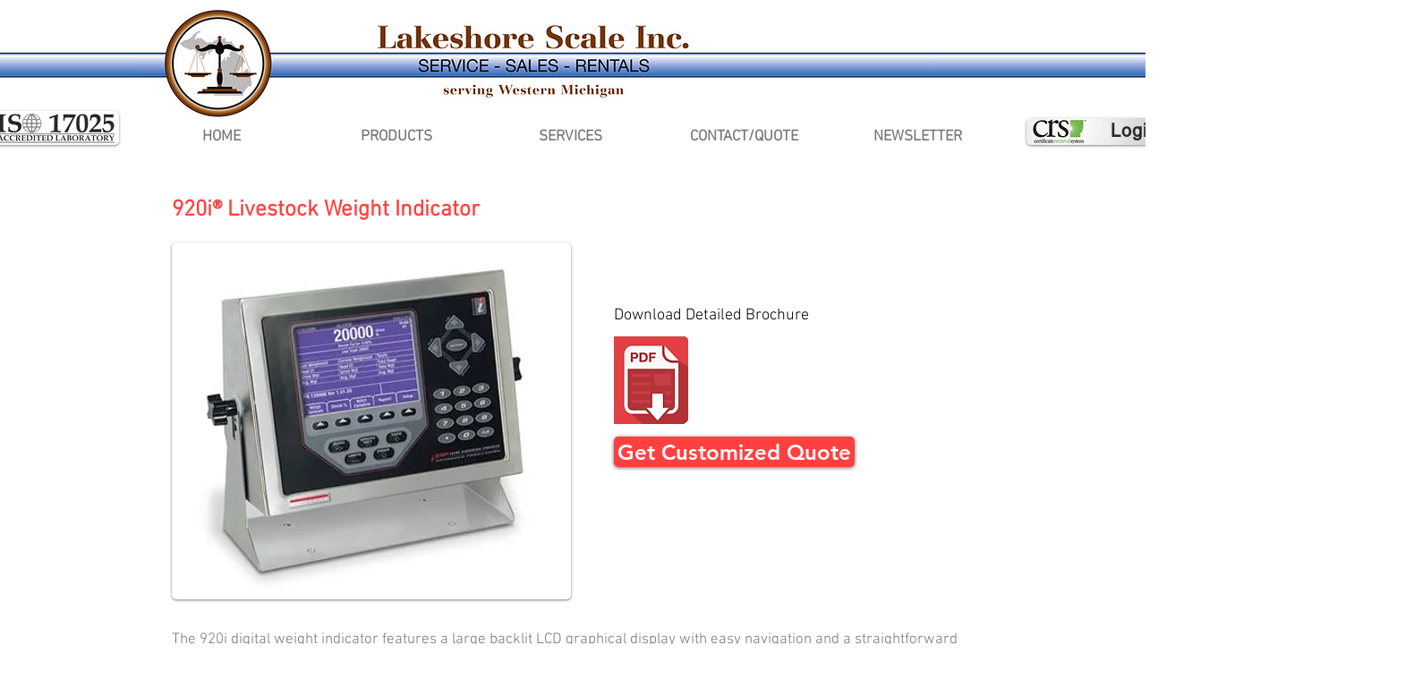

--- FILE ---
content_type: text/html; charset=UTF-8
request_url: https://www.lakeshorescale.com/all-scales/920i%C2%AE-livestock-weight-indicator
body_size: 147005
content:
<!DOCTYPE html>
<html lang="en">
<head>
  
  <!-- SEO Tags -->
  <title>920i® Livestock Weight Indicator | All | Lakeshore Scale</title>
  <meta name="description" content="Lakeshore Scale offers a huge selection of industry leading scale products. 920i® Livestock Weight Indicator"/>
  <link rel="canonical" href="https://www.lakeshorescale.com/all-scales/920i%C2%AE-livestock-weight-indicator"/>
  <meta property="og:title" content="920i® Livestock Weight Indicator | All | Lakeshore Scale"/>
  <meta property="og:description" content="Lakeshore Scale offers a huge selection of industry leading scale products. 920i® Livestock Weight Indicator"/>
  <meta property="og:image" content="https://static.wixstatic.com/media/9e71a9_bbc187d83d074940910996b8f38665eb~mv2.jpg/v1/fill/w_400,h_357,al_c,q_80/920%20livestock.jpg"/>
  <meta property="og:image:width" content="400"/>
  <meta property="og:image:height" content="357"/>
  <meta property="og:url" content="https://www.lakeshorescale.com/all-scales/920i%C2%AE-livestock-weight-indicator"/>
  <meta property="og:site_name" content="Lakeshore Scale"/>
  <meta property="og:type" content="website"/>
  <script type="application/ld+json">{"@context":"https://schema.org/","@type":"ImageObject","height":357,"width":400,"url":"https://static.wixstatic.com/media/9e71a9_bbc187d83d074940910996b8f38665eb~mv2.jpg/v1/fill/w_400,h_357,al_c,q_80/920%20livestock.jpg"}</script>
  <script type="application/ld+json">{}</script>
  <meta name="google-site-verification" content="v_M6sPPo6mLfpgb-dDo1L2wVzh0q3uXBlNI28Ts7lXU"/>
  <meta name="twitter:card" content="summary_large_image"/>
  <meta name="twitter:title" content="920i® Livestock Weight Indicator | All | Lakeshore Scale"/>
  <meta name="twitter:description" content="Lakeshore Scale offers a huge selection of industry leading scale products. 920i® Livestock Weight Indicator"/>
  <meta name="twitter:image" content="https://static.wixstatic.com/media/9e71a9_bbc187d83d074940910996b8f38665eb~mv2.jpg/v1/fill/w_400,h_357,al_c,q_80/920%20livestock.jpg"/>

  
  <meta charset='utf-8'>
  <meta name="viewport" content="width=device-width, initial-scale=1" id="wixDesktopViewport" />
  <meta http-equiv="X-UA-Compatible" content="IE=edge">
  <meta name="generator" content="Wix.com Website Builder"/>

  <link rel="icon" sizes="192x192" href="https://static.wixstatic.com/media/9e71a9_222b2c056c1944b5ad5a94b514730570%7Emv2.png/v1/fill/w_192%2Ch_192%2Clg_1%2Cusm_0.66_1.00_0.01/9e71a9_222b2c056c1944b5ad5a94b514730570%7Emv2.png" type="image/png"/>
  <link rel="shortcut icon" href="https://static.wixstatic.com/media/9e71a9_222b2c056c1944b5ad5a94b514730570%7Emv2.png/v1/fill/w_192%2Ch_192%2Clg_1%2Cusm_0.66_1.00_0.01/9e71a9_222b2c056c1944b5ad5a94b514730570%7Emv2.png" type="image/png"/>
  <link rel="apple-touch-icon" href="https://static.wixstatic.com/media/9e71a9_222b2c056c1944b5ad5a94b514730570%7Emv2.png/v1/fill/w_180%2Ch_180%2Clg_1%2Cusm_0.66_1.00_0.01/9e71a9_222b2c056c1944b5ad5a94b514730570%7Emv2.png" type="image/png"/>

  <!-- Safari Pinned Tab Icon -->
  <!-- <link rel="mask-icon" href="https://static.wixstatic.com/media/9e71a9_222b2c056c1944b5ad5a94b514730570%7Emv2.png/v1/fill/w_192%2Ch_192%2Clg_1%2Cusm_0.66_1.00_0.01/9e71a9_222b2c056c1944b5ad5a94b514730570%7Emv2.png"> -->

  <!-- Original trials -->
  


  <!-- Segmenter Polyfill -->
  <script>
    if (!window.Intl || !window.Intl.Segmenter) {
      (function() {
        var script = document.createElement('script');
        script.src = 'https://static.parastorage.com/unpkg/@formatjs/intl-segmenter@11.7.10/polyfill.iife.js';
        document.head.appendChild(script);
      })();
    }
  </script>

  <!-- Legacy Polyfills -->
  <script nomodule="" src="https://static.parastorage.com/unpkg/core-js-bundle@3.2.1/minified.js"></script>
  <script nomodule="" src="https://static.parastorage.com/unpkg/focus-within-polyfill@5.0.9/dist/focus-within-polyfill.js"></script>

  <!-- Performance API Polyfills -->
  <script>
  (function () {
    var noop = function noop() {};
    if ("performance" in window === false) {
      window.performance = {};
    }
    window.performance.mark = performance.mark || noop;
    window.performance.measure = performance.measure || noop;
    if ("now" in window.performance === false) {
      var nowOffset = Date.now();
      if (performance.timing && performance.timing.navigationStart) {
        nowOffset = performance.timing.navigationStart;
      }
      window.performance.now = function now() {
        return Date.now() - nowOffset;
      };
    }
  })();
  </script>

  <!-- Globals Definitions -->
  <script>
    (function () {
      var now = Date.now()
      window.initialTimestamps = {
        initialTimestamp: now,
        initialRequestTimestamp: Math.round(performance.timeOrigin ? performance.timeOrigin : now - performance.now())
      }

      window.thunderboltTag = "libs-releases-GA-local"
      window.thunderboltVersion = "1.16803.0"
    })();
  </script>

  <!-- Essential Viewer Model -->
  <script type="application/json" id="wix-essential-viewer-model">{"fleetConfig":{"fleetName":"thunderbolt-seo-renderer-user-code","type":"GA","code":0},"mode":{"qa":false,"enableTestApi":false,"debug":false,"ssrIndicator":false,"ssrOnly":false,"siteAssetsFallback":"enable","versionIndicator":false},"componentsLibrariesTopology":[{"artifactId":"editor-elements","namespace":"wixui","url":"https:\/\/static.parastorage.com\/services\/editor-elements\/1.14868.0"},{"artifactId":"editor-elements","namespace":"dsgnsys","url":"https:\/\/static.parastorage.com\/services\/editor-elements\/1.14868.0"}],"siteFeaturesConfigs":{"sessionManager":{"isRunningInDifferentSiteContext":false}},"language":{"userLanguage":"en"},"siteAssets":{"clientTopology":{"mediaRootUrl":"https:\/\/static.wixstatic.com","scriptsUrl":"static.parastorage.com","staticMediaUrl":"https:\/\/static.wixstatic.com\/media","moduleRepoUrl":"https:\/\/static.parastorage.com\/unpkg","fileRepoUrl":"https:\/\/static.parastorage.com\/services","viewerAppsUrl":"https:\/\/viewer-apps.parastorage.com","viewerAssetsUrl":"https:\/\/viewer-assets.parastorage.com","siteAssetsUrl":"https:\/\/siteassets.parastorage.com","pageJsonServerUrls":["https:\/\/pages.parastorage.com","https:\/\/staticorigin.wixstatic.com","https:\/\/www.lakeshorescale.com","https:\/\/fallback.wix.com\/wix-html-editor-pages-webapp\/page"],"pathOfTBModulesInFileRepoForFallback":"wix-thunderbolt\/dist\/"}},"siteFeatures":["accessibility","appMonitoring","assetsLoader","businessLogger","captcha","clickHandlerRegistrar","commonConfig","componentsLoader","componentsRegistry","consentPolicy","cyclicTabbing","domSelectors","dynamicPages","environmentWixCodeSdk","environment","locationWixCodeSdk","mpaNavigation","navigationManager","navigationPhases","ooi","pages","panorama","renderer","reporter","routerFetch","router","scrollRestoration","seoWixCodeSdk","seo","sessionManager","siteMembersWixCodeSdk","siteMembers","siteScrollBlocker","siteWixCodeSdk","speculationRules","ssrCache","stores","structureApi","thunderboltInitializer","tpaCommons","translations","usedPlatformApis","warmupData","windowMessageRegistrar","windowWixCodeSdk","wixEmbedsApi","componentsReact","platform"],"site":{"externalBaseUrl":"https:\/\/www.lakeshorescale.com","isSEO":true},"media":{"staticMediaUrl":"https:\/\/static.wixstatic.com\/media","mediaRootUrl":"https:\/\/static.wixstatic.com\/","staticVideoUrl":"https:\/\/video.wixstatic.com\/"},"requestUrl":"https:\/\/www.lakeshorescale.com\/all-scales\/920i%C2%AE-livestock-weight-indicator","rollout":{"siteAssetsVersionsRollout":false,"isDACRollout":0,"isTBRollout":false},"commonConfig":{"brand":"wix","host":"VIEWER","bsi":"","consentPolicy":{},"consentPolicyHeader":{},"siteRevision":"884","renderingFlow":"NONE","language":"en","locale":"en-us"},"interactionSampleRatio":0.01,"dynamicModelUrl":"https:\/\/www.lakeshorescale.com\/_api\/v2\/dynamicmodel","accessTokensUrl":"https:\/\/www.lakeshorescale.com\/_api\/v1\/access-tokens","isExcludedFromSecurityExperiments":false,"experiments":{"specs.thunderbolt.hardenFetchAndXHR":true,"specs.thunderbolt.securityExperiments":true}}</script>
  <script>window.viewerModel = JSON.parse(document.getElementById('wix-essential-viewer-model').textContent)</script>

  <script>
    window.commonConfig = viewerModel.commonConfig
  </script>

  
  <!-- BEGIN handleAccessTokens bundle -->

  <script data-url="https://static.parastorage.com/services/wix-thunderbolt/dist/handleAccessTokens.inline.4f2f9a53.bundle.min.js">(()=>{"use strict";function e(e){let{context:o,property:r,value:n,enumerable:i=!0}=e,c=e.get,l=e.set;if(!r||void 0===n&&!c&&!l)return new Error("property and value are required");let a=o||globalThis,s=a?.[r],u={};if(void 0!==n)u.value=n;else{if(c){let e=t(c);e&&(u.get=e)}if(l){let e=t(l);e&&(u.set=e)}}let p={...u,enumerable:i||!1,configurable:!1};void 0!==n&&(p.writable=!1);try{Object.defineProperty(a,r,p)}catch(e){return e instanceof TypeError?s:e}return s}function t(e,t){return"function"==typeof e?e:!0===e?.async&&"function"==typeof e.func?t?async function(t){return e.func(t)}:async function(){return e.func()}:"function"==typeof e?.func?e.func:void 0}try{e({property:"strictDefine",value:e})}catch{}try{e({property:"defineStrictObject",value:r})}catch{}try{e({property:"defineStrictMethod",value:n})}catch{}var o=["toString","toLocaleString","valueOf","constructor","prototype"];function r(t){let{context:n,property:c,propertiesToExclude:l=[],skipPrototype:a=!1,hardenPrototypePropertiesToExclude:s=[]}=t;if(!c)return new Error("property is required");let u=(n||globalThis)[c],p={},f=i(n,c);u&&("object"==typeof u||"function"==typeof u)&&Reflect.ownKeys(u).forEach(t=>{if(!l.includes(t)&&!o.includes(t)){let o=i(u,t);if(o&&(o.writable||o.configurable)){let{value:r,get:n,set:i,enumerable:c=!1}=o,l={};void 0!==r?l.value=r:n?l.get=n:i&&(l.set=i);try{let o=e({context:u,property:t,...l,enumerable:c});p[t]=o}catch(e){if(!(e instanceof TypeError))throw e;try{p[t]=o.value||o.get||o.set}catch{}}}}});let d={originalObject:u,originalProperties:p};if(!a&&void 0!==u?.prototype){let e=r({context:u,property:"prototype",propertiesToExclude:s,skipPrototype:!0});e instanceof Error||(d.originalPrototype=e?.originalObject,d.originalPrototypeProperties=e?.originalProperties)}return e({context:n,property:c,value:u,enumerable:f?.enumerable}),d}function n(t,o){let r=(o||globalThis)[t],n=i(o||globalThis,t);return r&&n&&(n.writable||n.configurable)?(Object.freeze(r),e({context:globalThis,property:t,value:r})):r}function i(e,t){if(e&&t)try{return Reflect.getOwnPropertyDescriptor(e,t)}catch{return}}function c(e){if("string"!=typeof e)return e;try{return decodeURIComponent(e).toLowerCase().trim()}catch{return e.toLowerCase().trim()}}function l(e,t){let o="";if("string"==typeof e)o=e.split("=")[0]?.trim()||"";else{if(!e||"string"!=typeof e.name)return!1;o=e.name}return t.has(c(o)||"")}function a(e,t){let o;return o="string"==typeof e?e.split(";").map(e=>e.trim()).filter(e=>e.length>0):e||[],o.filter(e=>!l(e,t))}var s=null;function u(){return null===s&&(s=typeof Document>"u"?void 0:Object.getOwnPropertyDescriptor(Document.prototype,"cookie")),s}function p(t,o){if(!globalThis?.cookieStore)return;let r=globalThis.cookieStore.get.bind(globalThis.cookieStore),n=globalThis.cookieStore.getAll.bind(globalThis.cookieStore),i=globalThis.cookieStore.set.bind(globalThis.cookieStore),c=globalThis.cookieStore.delete.bind(globalThis.cookieStore);return e({context:globalThis.CookieStore.prototype,property:"get",value:async function(e){return l(("string"==typeof e?e:e.name)||"",t)?null:r.call(this,e)},enumerable:!0}),e({context:globalThis.CookieStore.prototype,property:"getAll",value:async function(){return a(await n.apply(this,Array.from(arguments)),t)},enumerable:!0}),e({context:globalThis.CookieStore.prototype,property:"set",value:async function(){let e=Array.from(arguments);if(!l(1===e.length?e[0].name:e[0],t))return i.apply(this,e);o&&console.warn(o)},enumerable:!0}),e({context:globalThis.CookieStore.prototype,property:"delete",value:async function(){let e=Array.from(arguments);if(!l(1===e.length?e[0].name:e[0],t))return c.apply(this,e)},enumerable:!0}),e({context:globalThis.cookieStore,property:"prototype",value:globalThis.CookieStore.prototype,enumerable:!1}),e({context:globalThis,property:"cookieStore",value:globalThis.cookieStore,enumerable:!0}),{get:r,getAll:n,set:i,delete:c}}var f=["TextEncoder","TextDecoder","XMLHttpRequestEventTarget","EventTarget","URL","JSON","Reflect","Object","Array","Map","Set","WeakMap","WeakSet","Promise","Symbol","Error"],d=["addEventListener","removeEventListener","dispatchEvent","encodeURI","encodeURIComponent","decodeURI","decodeURIComponent"];const y=(e,t)=>{try{const o=t?t.get.call(document):document.cookie;return o.split(";").map(e=>e.trim()).filter(t=>t?.startsWith(e))[0]?.split("=")[1]}catch(e){return""}},g=(e="",t="",o="/")=>`${e}=; ${t?`domain=${t};`:""} max-age=0; path=${o}; expires=Thu, 01 Jan 1970 00:00:01 GMT`;function m(){(function(){if("undefined"!=typeof window){const e=performance.getEntriesByType("navigation")[0];return"back_forward"===(e?.type||"")}return!1})()&&function(){const{counter:e}=function(){const e=b("getItem");if(e){const[t,o]=e.split("-"),r=o?parseInt(o,10):0;if(r>=3){const e=t?Number(t):0;if(Date.now()-e>6e4)return{counter:0}}return{counter:r}}return{counter:0}}();e<3?(!function(e=1){b("setItem",`${Date.now()}-${e}`)}(e+1),window.location.reload()):console.error("ATS: Max reload attempts reached")}()}function b(e,t){try{return sessionStorage[e]("reload",t||"")}catch(e){console.error("ATS: Error calling sessionStorage:",e)}}const h="client-session-bind",v="sec-fetch-unsupported",{experiments:w}=window.viewerModel,T=[h,"client-binding",v,"svSession","smSession","server-session-bind","wixSession2","wixSession3"].map(e=>e.toLowerCase()),{cookie:S}=function(t,o){let r=new Set(t);return e({context:document,property:"cookie",set:{func:e=>function(e,t,o,r){let n=u(),i=c(t.split(";")[0]||"")||"";[...o].every(e=>!i.startsWith(e.toLowerCase()))&&n?.set?n.set.call(e,t):r&&console.warn(r)}(document,e,r,o)},get:{func:()=>function(e,t){let o=u();if(!o?.get)throw new Error("Cookie descriptor or getter not available");return a(o.get.call(e),t).join("; ")}(document,r)},enumerable:!0}),{cookieStore:p(r,o),cookie:u()}}(T),k="tbReady",x="security_overrideGlobals",{experiments:E,siteFeaturesConfigs:C,accessTokensUrl:P}=window.viewerModel,R=P,M={},O=(()=>{const e=y(h,S);if(w["specs.thunderbolt.browserCacheReload"]){y(v,S)||e?b("removeItem"):m()}return(()=>{const e=g(h),t=g(h,location.hostname);S.set.call(document,e),S.set.call(document,t)})(),e})();O&&(M["client-binding"]=O);const D=fetch;addEventListener(k,function e(t){const{logger:o}=t.detail;try{window.tb.init({fetch:D,fetchHeaders:M})}catch(e){const t=new Error("TB003");o.meter(`${x}_${t.message}`,{paramsOverrides:{errorType:x,eventString:t.message}}),window?.viewerModel?.mode.debug&&console.error(e)}finally{removeEventListener(k,e)}}),E["specs.thunderbolt.hardenFetchAndXHR"]||(window.fetchDynamicModel=()=>C.sessionManager.isRunningInDifferentSiteContext?Promise.resolve({}):fetch(R,{credentials:"same-origin",headers:M}).then(function(e){if(!e.ok)throw new Error(`[${e.status}]${e.statusText}`);return e.json()}),window.dynamicModelPromise=window.fetchDynamicModel())})();
//# sourceMappingURL=https://static.parastorage.com/services/wix-thunderbolt/dist/handleAccessTokens.inline.4f2f9a53.bundle.min.js.map</script>

<!-- END handleAccessTokens bundle -->

<!-- BEGIN overrideGlobals bundle -->

<script data-url="https://static.parastorage.com/services/wix-thunderbolt/dist/overrideGlobals.inline.ec13bfcf.bundle.min.js">(()=>{"use strict";function e(e){let{context:r,property:o,value:n,enumerable:i=!0}=e,c=e.get,a=e.set;if(!o||void 0===n&&!c&&!a)return new Error("property and value are required");let l=r||globalThis,u=l?.[o],s={};if(void 0!==n)s.value=n;else{if(c){let e=t(c);e&&(s.get=e)}if(a){let e=t(a);e&&(s.set=e)}}let p={...s,enumerable:i||!1,configurable:!1};void 0!==n&&(p.writable=!1);try{Object.defineProperty(l,o,p)}catch(e){return e instanceof TypeError?u:e}return u}function t(e,t){return"function"==typeof e?e:!0===e?.async&&"function"==typeof e.func?t?async function(t){return e.func(t)}:async function(){return e.func()}:"function"==typeof e?.func?e.func:void 0}try{e({property:"strictDefine",value:e})}catch{}try{e({property:"defineStrictObject",value:o})}catch{}try{e({property:"defineStrictMethod",value:n})}catch{}var r=["toString","toLocaleString","valueOf","constructor","prototype"];function o(t){let{context:n,property:c,propertiesToExclude:a=[],skipPrototype:l=!1,hardenPrototypePropertiesToExclude:u=[]}=t;if(!c)return new Error("property is required");let s=(n||globalThis)[c],p={},f=i(n,c);s&&("object"==typeof s||"function"==typeof s)&&Reflect.ownKeys(s).forEach(t=>{if(!a.includes(t)&&!r.includes(t)){let r=i(s,t);if(r&&(r.writable||r.configurable)){let{value:o,get:n,set:i,enumerable:c=!1}=r,a={};void 0!==o?a.value=o:n?a.get=n:i&&(a.set=i);try{let r=e({context:s,property:t,...a,enumerable:c});p[t]=r}catch(e){if(!(e instanceof TypeError))throw e;try{p[t]=r.value||r.get||r.set}catch{}}}}});let d={originalObject:s,originalProperties:p};if(!l&&void 0!==s?.prototype){let e=o({context:s,property:"prototype",propertiesToExclude:u,skipPrototype:!0});e instanceof Error||(d.originalPrototype=e?.originalObject,d.originalPrototypeProperties=e?.originalProperties)}return e({context:n,property:c,value:s,enumerable:f?.enumerable}),d}function n(t,r){let o=(r||globalThis)[t],n=i(r||globalThis,t);return o&&n&&(n.writable||n.configurable)?(Object.freeze(o),e({context:globalThis,property:t,value:o})):o}function i(e,t){if(e&&t)try{return Reflect.getOwnPropertyDescriptor(e,t)}catch{return}}function c(e){if("string"!=typeof e)return e;try{return decodeURIComponent(e).toLowerCase().trim()}catch{return e.toLowerCase().trim()}}function a(e,t){return e instanceof Headers?e.forEach((r,o)=>{l(o,t)||e.delete(o)}):Object.keys(e).forEach(r=>{l(r,t)||delete e[r]}),e}function l(e,t){return!t.has(c(e)||"")}function u(e,t){let r=!0,o=function(e){let t,r;if(globalThis.Request&&e instanceof Request)t=e.url;else{if("function"!=typeof e?.toString)throw new Error("Unsupported type for url");t=e.toString()}try{return new URL(t).pathname}catch{return r=t.replace(/#.+/gi,"").split("?").shift(),r.startsWith("/")?r:`/${r}`}}(e),n=c(o);return n&&t.some(e=>n.includes(e))&&(r=!1),r}function s(t,r,o){let n=fetch,i=XMLHttpRequest,c=new Set(r);function s(){let e=new i,r=e.open,n=e.setRequestHeader;return e.open=function(){let n=Array.from(arguments),i=n[1];if(n.length<2||u(i,t))return r.apply(e,n);throw new Error(o||`Request not allowed for path ${i}`)},e.setRequestHeader=function(t,r){l(decodeURIComponent(t),c)&&n.call(e,t,r)},e}return e({property:"fetch",value:function(){let e=function(e,t){return globalThis.Request&&e[0]instanceof Request&&e[0]?.headers?a(e[0].headers,t):e[1]?.headers&&a(e[1].headers,t),e}(arguments,c);return u(arguments[0],t)?n.apply(globalThis,Array.from(e)):new Promise((e,t)=>{t(new Error(o||`Request not allowed for path ${arguments[0]}`))})},enumerable:!0}),e({property:"XMLHttpRequest",value:s,enumerable:!0}),Object.keys(i).forEach(e=>{s[e]=i[e]}),{fetch:n,XMLHttpRequest:i}}var p=["TextEncoder","TextDecoder","XMLHttpRequestEventTarget","EventTarget","URL","JSON","Reflect","Object","Array","Map","Set","WeakMap","WeakSet","Promise","Symbol","Error"],f=["addEventListener","removeEventListener","dispatchEvent","encodeURI","encodeURIComponent","decodeURI","decodeURIComponent"];const d=function(){let t=globalThis.open,r=document.open;function o(e,r,o){let n="string"!=typeof e,i=t.call(window,e,r,o);return n||e&&function(e){return e.startsWith("//")&&/(?:[a-z0-9](?:[a-z0-9-]{0,61}[a-z0-9])?\.)+[a-z0-9][a-z0-9-]{0,61}[a-z0-9]/g.test(`${location.protocol}:${e}`)&&(e=`${location.protocol}${e}`),!e.startsWith("http")||new URL(e).hostname===location.hostname}(e)?{}:i}return e({property:"open",value:o,context:globalThis,enumerable:!0}),e({property:"open",value:function(e,t,n){return e?o(e,t,n):r.call(document,e||"",t||"",n||"")},context:document,enumerable:!0}),{open:t,documentOpen:r}},y=function(){let t=document.createElement,r=Element.prototype.setAttribute,o=Element.prototype.setAttributeNS;return e({property:"createElement",context:document,value:function(n,i){let a=t.call(document,n,i);if("iframe"===c(n)){e({property:"srcdoc",context:a,get:()=>"",set:()=>{console.warn("`srcdoc` is not allowed in iframe elements.")}});let t=function(e,t){"srcdoc"!==e.toLowerCase()?r.call(a,e,t):console.warn("`srcdoc` attribute is not allowed to be set.")},n=function(e,t,r){"srcdoc"!==t.toLowerCase()?o.call(a,e,t,r):console.warn("`srcdoc` attribute is not allowed to be set.")};a.setAttribute=t,a.setAttributeNS=n}return a},enumerable:!0}),{createElement:t,setAttribute:r,setAttributeNS:o}},m=["client-binding"],b=["/_api/v1/access-tokens","/_api/v2/dynamicmodel","/_api/one-app-session-web/v3/businesses"],h=function(){let t=setTimeout,r=setInterval;return o("setTimeout",0,globalThis),o("setInterval",0,globalThis),{setTimeout:t,setInterval:r};function o(t,r,o){let n=o||globalThis,i=n[t];if(!i||"function"!=typeof i)throw new Error(`Function ${t} not found or is not a function`);e({property:t,value:function(){let e=Array.from(arguments);if("string"!=typeof e[r])return i.apply(n,e);console.warn(`Calling ${t} with a String Argument at index ${r} is not allowed`)},context:o,enumerable:!0})}},v=function(){if(navigator&&"serviceWorker"in navigator){let t=navigator.serviceWorker.register;return e({context:navigator.serviceWorker,property:"register",value:function(){console.log("Service worker registration is not allowed")},enumerable:!0}),{register:t}}return{}};performance.mark("overrideGlobals started");const{isExcludedFromSecurityExperiments:g,experiments:w}=window.viewerModel,E=!g&&w["specs.thunderbolt.securityExperiments"];try{d(),E&&y(),w["specs.thunderbolt.hardenFetchAndXHR"]&&E&&s(b,m),v(),(e=>{let t=[],r=[];r=r.concat(["TextEncoder","TextDecoder"]),e&&(r=r.concat(["XMLHttpRequestEventTarget","EventTarget"])),r=r.concat(["URL","JSON"]),e&&(t=t.concat(["addEventListener","removeEventListener"])),t=t.concat(["encodeURI","encodeURIComponent","decodeURI","decodeURIComponent"]),r=r.concat(["String","Number"]),e&&r.push("Object"),r=r.concat(["Reflect"]),t.forEach(e=>{n(e),["addEventListener","removeEventListener"].includes(e)&&n(e,document)}),r.forEach(e=>{o({property:e})})})(E),E&&h()}catch(e){window?.viewerModel?.mode.debug&&console.error(e);const t=new Error("TB006");window.fedops?.reportError(t,"security_overrideGlobals"),window.Sentry?window.Sentry.captureException(t):globalThis.defineStrictProperty("sentryBuffer",[t],window,!1)}performance.mark("overrideGlobals ended")})();
//# sourceMappingURL=https://static.parastorage.com/services/wix-thunderbolt/dist/overrideGlobals.inline.ec13bfcf.bundle.min.js.map</script>

<!-- END overrideGlobals bundle -->


  
  <script>
    window.commonConfig = viewerModel.commonConfig

	
  </script>

  <!-- Initial CSS -->
  <style data-url="https://static.parastorage.com/services/wix-thunderbolt/dist/main.347af09f.min.css">@keyframes slide-horizontal-new{0%{transform:translateX(100%)}}@keyframes slide-horizontal-old{80%{opacity:1}to{opacity:0;transform:translateX(-100%)}}@keyframes slide-vertical-new{0%{transform:translateY(-100%)}}@keyframes slide-vertical-old{80%{opacity:1}to{opacity:0;transform:translateY(100%)}}@keyframes out-in-new{0%{opacity:0}}@keyframes out-in-old{to{opacity:0}}:root:active-view-transition{view-transition-name:none}::view-transition{pointer-events:none}:root:active-view-transition::view-transition-new(page-group),:root:active-view-transition::view-transition-old(page-group){animation-duration:.6s;cursor:wait;pointer-events:all}:root:active-view-transition-type(SlideHorizontal)::view-transition-old(page-group){animation:slide-horizontal-old .6s cubic-bezier(.83,0,.17,1) forwards;mix-blend-mode:normal}:root:active-view-transition-type(SlideHorizontal)::view-transition-new(page-group){animation:slide-horizontal-new .6s cubic-bezier(.83,0,.17,1) backwards;mix-blend-mode:normal}:root:active-view-transition-type(SlideVertical)::view-transition-old(page-group){animation:slide-vertical-old .6s cubic-bezier(.83,0,.17,1) forwards;mix-blend-mode:normal}:root:active-view-transition-type(SlideVertical)::view-transition-new(page-group){animation:slide-vertical-new .6s cubic-bezier(.83,0,.17,1) backwards;mix-blend-mode:normal}:root:active-view-transition-type(OutIn)::view-transition-old(page-group){animation:out-in-old .35s cubic-bezier(.22,1,.36,1) forwards}:root:active-view-transition-type(OutIn)::view-transition-new(page-group){animation:out-in-new .35s cubic-bezier(.64,0,.78,0) .35s backwards}@media(prefers-reduced-motion:reduce){::view-transition-group(*),::view-transition-new(*),::view-transition-old(*){animation:none!important}}body,html{background:transparent;border:0;margin:0;outline:0;padding:0;vertical-align:baseline}body{--scrollbar-width:0px;font-family:Arial,Helvetica,sans-serif;font-size:10px}body,html{height:100%}body{overflow-x:auto;overflow-y:scroll}body:not(.responsive) #site-root{min-width:var(--site-width);width:100%}body:not([data-js-loaded]) [data-hide-prejs]{visibility:hidden}interact-element{display:contents}#SITE_CONTAINER{position:relative}:root{--one-unit:1vw;--section-max-width:9999px;--spx-stopper-max:9999px;--spx-stopper-min:0px;--browser-zoom:1}@supports(-webkit-appearance:none) and (stroke-color:transparent){:root{--safari-sticky-fix:opacity;--experimental-safari-sticky-fix:translateZ(0)}}@supports(container-type:inline-size){:root{--one-unit:1cqw}}[id^=oldHoverBox-]{mix-blend-mode:plus-lighter;transition:opacity .5s ease,visibility .5s ease}[data-mesh-id$=inlineContent-gridContainer]:has(>[id^=oldHoverBox-]){isolation:isolate}</style>
<style data-url="https://static.parastorage.com/services/wix-thunderbolt/dist/main.renderer.25146d00.min.css">a,abbr,acronym,address,applet,b,big,blockquote,button,caption,center,cite,code,dd,del,dfn,div,dl,dt,em,fieldset,font,footer,form,h1,h2,h3,h4,h5,h6,header,i,iframe,img,ins,kbd,label,legend,li,nav,object,ol,p,pre,q,s,samp,section,small,span,strike,strong,sub,sup,table,tbody,td,tfoot,th,thead,title,tr,tt,u,ul,var{background:transparent;border:0;margin:0;outline:0;padding:0;vertical-align:baseline}input,select,textarea{box-sizing:border-box;font-family:Helvetica,Arial,sans-serif}ol,ul{list-style:none}blockquote,q{quotes:none}ins{text-decoration:none}del{text-decoration:line-through}table{border-collapse:collapse;border-spacing:0}a{cursor:pointer;text-decoration:none}.testStyles{overflow-y:hidden}.reset-button{-webkit-appearance:none;background:none;border:0;color:inherit;font:inherit;line-height:normal;outline:0;overflow:visible;padding:0;-webkit-user-select:none;-moz-user-select:none;-ms-user-select:none}:focus{outline:none}body.device-mobile-optimized:not(.disable-site-overflow){overflow-x:hidden;overflow-y:scroll}body.device-mobile-optimized:not(.responsive) #SITE_CONTAINER{margin-left:auto;margin-right:auto;overflow-x:visible;position:relative;width:320px}body.device-mobile-optimized:not(.responsive):not(.blockSiteScrolling) #SITE_CONTAINER{margin-top:0}body.device-mobile-optimized>*{max-width:100%!important}body.device-mobile-optimized #site-root{overflow-x:hidden;overflow-y:hidden}@supports(overflow:clip){body.device-mobile-optimized #site-root{overflow-x:clip;overflow-y:clip}}body.device-mobile-non-optimized #SITE_CONTAINER #site-root{overflow-x:clip;overflow-y:clip}body.device-mobile-non-optimized.fullScreenMode{background-color:#5f6360}body.device-mobile-non-optimized.fullScreenMode #MOBILE_ACTIONS_MENU,body.device-mobile-non-optimized.fullScreenMode #SITE_BACKGROUND,body.device-mobile-non-optimized.fullScreenMode #site-root,body.fullScreenMode #WIX_ADS{visibility:hidden}body.fullScreenMode{overflow-x:hidden!important;overflow-y:hidden!important}body.fullScreenMode.device-mobile-optimized #TINY_MENU{opacity:0;pointer-events:none}body.fullScreenMode-scrollable.device-mobile-optimized{overflow-x:hidden!important;overflow-y:auto!important}body.fullScreenMode-scrollable.device-mobile-optimized #masterPage,body.fullScreenMode-scrollable.device-mobile-optimized #site-root{overflow-x:hidden!important;overflow-y:hidden!important}body.fullScreenMode-scrollable.device-mobile-optimized #SITE_BACKGROUND,body.fullScreenMode-scrollable.device-mobile-optimized #masterPage{height:auto!important}body.fullScreenMode-scrollable.device-mobile-optimized #masterPage.mesh-layout{height:0!important}body.blockSiteScrolling,body.siteScrollingBlocked{position:fixed;width:100%}body.siteScrollingBlockedIOSFix{overflow:hidden!important}body.blockSiteScrolling #SITE_CONTAINER{margin-top:calc(var(--blocked-site-scroll-margin-top)*-1)}#site-root{margin:0 auto;min-height:100%;position:relative;top:var(--wix-ads-height)}#site-root img:not([src]){visibility:hidden}#site-root svg img:not([src]){visibility:visible}.auto-generated-link{color:inherit}#SCROLL_TO_BOTTOM,#SCROLL_TO_TOP{height:0}.has-click-trigger{cursor:pointer}.fullScreenOverlay{bottom:0;display:flex;justify-content:center;left:0;overflow-y:hidden;position:fixed;right:0;top:-60px;z-index:1005}.fullScreenOverlay>.fullScreenOverlayContent{bottom:0;left:0;margin:0 auto;overflow:hidden;position:absolute;right:0;top:60px;transform:translateZ(0)}[data-mesh-id$=centeredContent],[data-mesh-id$=form],[data-mesh-id$=inlineContent]{pointer-events:none;position:relative}[data-mesh-id$=-gridWrapper],[data-mesh-id$=-rotated-wrapper]{pointer-events:none}[data-mesh-id$=-gridContainer]>*,[data-mesh-id$=-rotated-wrapper]>*,[data-mesh-id$=inlineContent]>:not([data-mesh-id$=-gridContainer]){pointer-events:auto}.device-mobile-optimized #masterPage.mesh-layout #SOSP_CONTAINER_CUSTOM_ID{grid-area:2/1/3/2;-ms-grid-row:2;position:relative}#masterPage.mesh-layout{-ms-grid-rows:max-content max-content min-content max-content;-ms-grid-columns:100%;align-items:start;display:-ms-grid;display:grid;grid-template-columns:100%;grid-template-rows:max-content max-content min-content max-content;justify-content:stretch}#masterPage.mesh-layout #PAGES_CONTAINER,#masterPage.mesh-layout #SITE_FOOTER-placeholder,#masterPage.mesh-layout #SITE_FOOTER_WRAPPER,#masterPage.mesh-layout #SITE_HEADER-placeholder,#masterPage.mesh-layout #SITE_HEADER_WRAPPER,#masterPage.mesh-layout #SOSP_CONTAINER_CUSTOM_ID[data-state~=mobileView],#masterPage.mesh-layout #soapAfterPagesContainer,#masterPage.mesh-layout #soapBeforePagesContainer{-ms-grid-row-align:start;-ms-grid-column-align:start;-ms-grid-column:1}#masterPage.mesh-layout #SITE_HEADER-placeholder,#masterPage.mesh-layout #SITE_HEADER_WRAPPER{grid-area:1/1/2/2;-ms-grid-row:1}#masterPage.mesh-layout #PAGES_CONTAINER,#masterPage.mesh-layout #soapAfterPagesContainer,#masterPage.mesh-layout #soapBeforePagesContainer{grid-area:3/1/4/2;-ms-grid-row:3}#masterPage.mesh-layout #soapAfterPagesContainer,#masterPage.mesh-layout #soapBeforePagesContainer{width:100%}#masterPage.mesh-layout #PAGES_CONTAINER{align-self:stretch}#masterPage.mesh-layout main#PAGES_CONTAINER{display:block}#masterPage.mesh-layout #SITE_FOOTER-placeholder,#masterPage.mesh-layout #SITE_FOOTER_WRAPPER{grid-area:4/1/5/2;-ms-grid-row:4}#masterPage.mesh-layout #SITE_PAGES,#masterPage.mesh-layout [data-mesh-id=PAGES_CONTAINERcenteredContent],#masterPage.mesh-layout [data-mesh-id=PAGES_CONTAINERinlineContent]{height:100%}#masterPage.mesh-layout.desktop>*{width:100%}#masterPage.mesh-layout #PAGES_CONTAINER,#masterPage.mesh-layout #SITE_FOOTER,#masterPage.mesh-layout #SITE_FOOTER_WRAPPER,#masterPage.mesh-layout #SITE_HEADER,#masterPage.mesh-layout #SITE_HEADER_WRAPPER,#masterPage.mesh-layout #SITE_PAGES,#masterPage.mesh-layout #masterPageinlineContent{position:relative}#masterPage.mesh-layout #SITE_HEADER{grid-area:1/1/2/2}#masterPage.mesh-layout #SITE_FOOTER{grid-area:4/1/5/2}#masterPage.mesh-layout.overflow-x-clip #SITE_FOOTER,#masterPage.mesh-layout.overflow-x-clip #SITE_HEADER{overflow-x:clip}[data-z-counter]{z-index:0}[data-z-counter="0"]{z-index:auto}.wixSiteProperties{-webkit-font-smoothing:antialiased;-moz-osx-font-smoothing:grayscale}:root{--wst-button-color-fill-primary:rgb(var(--color_48));--wst-button-color-border-primary:rgb(var(--color_49));--wst-button-color-text-primary:rgb(var(--color_50));--wst-button-color-fill-primary-hover:rgb(var(--color_51));--wst-button-color-border-primary-hover:rgb(var(--color_52));--wst-button-color-text-primary-hover:rgb(var(--color_53));--wst-button-color-fill-primary-disabled:rgb(var(--color_54));--wst-button-color-border-primary-disabled:rgb(var(--color_55));--wst-button-color-text-primary-disabled:rgb(var(--color_56));--wst-button-color-fill-secondary:rgb(var(--color_57));--wst-button-color-border-secondary:rgb(var(--color_58));--wst-button-color-text-secondary:rgb(var(--color_59));--wst-button-color-fill-secondary-hover:rgb(var(--color_60));--wst-button-color-border-secondary-hover:rgb(var(--color_61));--wst-button-color-text-secondary-hover:rgb(var(--color_62));--wst-button-color-fill-secondary-disabled:rgb(var(--color_63));--wst-button-color-border-secondary-disabled:rgb(var(--color_64));--wst-button-color-text-secondary-disabled:rgb(var(--color_65));--wst-color-fill-base-1:rgb(var(--color_36));--wst-color-fill-base-2:rgb(var(--color_37));--wst-color-fill-base-shade-1:rgb(var(--color_38));--wst-color-fill-base-shade-2:rgb(var(--color_39));--wst-color-fill-base-shade-3:rgb(var(--color_40));--wst-color-fill-accent-1:rgb(var(--color_41));--wst-color-fill-accent-2:rgb(var(--color_42));--wst-color-fill-accent-3:rgb(var(--color_43));--wst-color-fill-accent-4:rgb(var(--color_44));--wst-color-fill-background-primary:rgb(var(--color_11));--wst-color-fill-background-secondary:rgb(var(--color_12));--wst-color-text-primary:rgb(var(--color_15));--wst-color-text-secondary:rgb(var(--color_14));--wst-color-action:rgb(var(--color_18));--wst-color-disabled:rgb(var(--color_39));--wst-color-title:rgb(var(--color_45));--wst-color-subtitle:rgb(var(--color_46));--wst-color-line:rgb(var(--color_47));--wst-font-style-h2:var(--font_2);--wst-font-style-h3:var(--font_3);--wst-font-style-h4:var(--font_4);--wst-font-style-h5:var(--font_5);--wst-font-style-h6:var(--font_6);--wst-font-style-body-large:var(--font_7);--wst-font-style-body-medium:var(--font_8);--wst-font-style-body-small:var(--font_9);--wst-font-style-body-x-small:var(--font_10);--wst-color-custom-1:rgb(var(--color_13));--wst-color-custom-2:rgb(var(--color_16));--wst-color-custom-3:rgb(var(--color_17));--wst-color-custom-4:rgb(var(--color_19));--wst-color-custom-5:rgb(var(--color_20));--wst-color-custom-6:rgb(var(--color_21));--wst-color-custom-7:rgb(var(--color_22));--wst-color-custom-8:rgb(var(--color_23));--wst-color-custom-9:rgb(var(--color_24));--wst-color-custom-10:rgb(var(--color_25));--wst-color-custom-11:rgb(var(--color_26));--wst-color-custom-12:rgb(var(--color_27));--wst-color-custom-13:rgb(var(--color_28));--wst-color-custom-14:rgb(var(--color_29));--wst-color-custom-15:rgb(var(--color_30));--wst-color-custom-16:rgb(var(--color_31));--wst-color-custom-17:rgb(var(--color_32));--wst-color-custom-18:rgb(var(--color_33));--wst-color-custom-19:rgb(var(--color_34));--wst-color-custom-20:rgb(var(--color_35))}.wix-presets-wrapper{display:contents}</style>

  <meta name="format-detection" content="telephone=no">
  <meta name="skype_toolbar" content="skype_toolbar_parser_compatible">
  
  

  

  

  <!-- head performance data start -->
  
  <!-- head performance data end -->
  

    


    
<style data-href="https://static.parastorage.com/services/editor-elements-library/dist/thunderbolt/rb_wixui.thunderbolt_bootstrap.a1b00b19.min.css">.cwL6XW{cursor:pointer}.sNF2R0{opacity:0}.hLoBV3{transition:opacity var(--transition-duration) cubic-bezier(.37,0,.63,1)}.Rdf41z,.hLoBV3{opacity:1}.ftlZWo{transition:opacity var(--transition-duration) cubic-bezier(.37,0,.63,1)}.ATGlOr,.ftlZWo{opacity:0}.KQSXD0{transition:opacity var(--transition-duration) cubic-bezier(.64,0,.78,0)}.KQSXD0,.pagQKE{opacity:1}._6zG5H{opacity:0;transition:opacity var(--transition-duration) cubic-bezier(.22,1,.36,1)}.BB49uC{transform:translateX(100%)}.j9xE1V{transition:transform var(--transition-duration) cubic-bezier(.87,0,.13,1)}.ICs7Rs,.j9xE1V{transform:translateX(0)}.DxijZJ{transition:transform var(--transition-duration) cubic-bezier(.87,0,.13,1)}.B5kjYq,.DxijZJ{transform:translateX(-100%)}.cJijIV{transition:transform var(--transition-duration) cubic-bezier(.87,0,.13,1)}.cJijIV,.hOxaWM{transform:translateX(0)}.T9p3fN{transform:translateX(100%);transition:transform var(--transition-duration) cubic-bezier(.87,0,.13,1)}.qDxYJm{transform:translateY(100%)}.aA9V0P{transition:transform var(--transition-duration) cubic-bezier(.87,0,.13,1)}.YPXPAS,.aA9V0P{transform:translateY(0)}.Xf2zsA{transition:transform var(--transition-duration) cubic-bezier(.87,0,.13,1)}.Xf2zsA,.y7Kt7s{transform:translateY(-100%)}.EeUgMu{transition:transform var(--transition-duration) cubic-bezier(.87,0,.13,1)}.EeUgMu,.fdHrtm{transform:translateY(0)}.WIFaG4{transform:translateY(100%);transition:transform var(--transition-duration) cubic-bezier(.87,0,.13,1)}body:not(.responsive) .JsJXaX{overflow-x:clip}:root:active-view-transition .JsJXaX{view-transition-name:page-group}.AnQkDU{display:grid;grid-template-columns:1fr;grid-template-rows:1fr;height:100%}.AnQkDU>div{align-self:stretch!important;grid-area:1/1/2/2;justify-self:stretch!important}.StylableButton2545352419__root{-archetype:box;border:none;box-sizing:border-box;cursor:pointer;display:block;height:100%;min-height:10px;min-width:10px;padding:0;touch-action:manipulation;width:100%}.StylableButton2545352419__root[disabled]{pointer-events:none}.StylableButton2545352419__root:not(:hover):not([disabled]).StylableButton2545352419--hasBackgroundColor{background-color:var(--corvid-background-color)!important}.StylableButton2545352419__root:hover:not([disabled]).StylableButton2545352419--hasHoverBackgroundColor{background-color:var(--corvid-hover-background-color)!important}.StylableButton2545352419__root:not(:hover)[disabled].StylableButton2545352419--hasDisabledBackgroundColor{background-color:var(--corvid-disabled-background-color)!important}.StylableButton2545352419__root:not(:hover):not([disabled]).StylableButton2545352419--hasBorderColor{border-color:var(--corvid-border-color)!important}.StylableButton2545352419__root:hover:not([disabled]).StylableButton2545352419--hasHoverBorderColor{border-color:var(--corvid-hover-border-color)!important}.StylableButton2545352419__root:not(:hover)[disabled].StylableButton2545352419--hasDisabledBorderColor{border-color:var(--corvid-disabled-border-color)!important}.StylableButton2545352419__root.StylableButton2545352419--hasBorderRadius{border-radius:var(--corvid-border-radius)!important}.StylableButton2545352419__root.StylableButton2545352419--hasBorderWidth{border-width:var(--corvid-border-width)!important}.StylableButton2545352419__root:not(:hover):not([disabled]).StylableButton2545352419--hasColor,.StylableButton2545352419__root:not(:hover):not([disabled]).StylableButton2545352419--hasColor .StylableButton2545352419__label{color:var(--corvid-color)!important}.StylableButton2545352419__root:hover:not([disabled]).StylableButton2545352419--hasHoverColor,.StylableButton2545352419__root:hover:not([disabled]).StylableButton2545352419--hasHoverColor .StylableButton2545352419__label{color:var(--corvid-hover-color)!important}.StylableButton2545352419__root:not(:hover)[disabled].StylableButton2545352419--hasDisabledColor,.StylableButton2545352419__root:not(:hover)[disabled].StylableButton2545352419--hasDisabledColor .StylableButton2545352419__label{color:var(--corvid-disabled-color)!important}.StylableButton2545352419__link{-archetype:box;box-sizing:border-box;color:#000;text-decoration:none}.StylableButton2545352419__container{align-items:center;display:flex;flex-basis:auto;flex-direction:row;flex-grow:1;height:100%;justify-content:center;overflow:hidden;transition:all .2s ease,visibility 0s;width:100%}.StylableButton2545352419__label{-archetype:text;-controller-part-type:LayoutChildDisplayDropdown,LayoutFlexChildSpacing(first);max-width:100%;min-width:1.8em;overflow:hidden;text-align:center;text-overflow:ellipsis;transition:inherit;white-space:nowrap}.StylableButton2545352419__root.StylableButton2545352419--isMaxContent .StylableButton2545352419__label{text-overflow:unset}.StylableButton2545352419__root.StylableButton2545352419--isWrapText .StylableButton2545352419__label{min-width:10px;overflow-wrap:break-word;white-space:break-spaces;word-break:break-word}.StylableButton2545352419__icon{-archetype:icon;-controller-part-type:LayoutChildDisplayDropdown,LayoutFlexChildSpacing(last);flex-shrink:0;height:50px;min-width:1px;transition:inherit}.StylableButton2545352419__icon.StylableButton2545352419--override{display:block!important}.StylableButton2545352419__icon svg,.StylableButton2545352419__icon>span{display:flex;height:inherit;width:inherit}.StylableButton2545352419__root:not(:hover):not([disalbed]).StylableButton2545352419--hasIconColor .StylableButton2545352419__icon svg{fill:var(--corvid-icon-color)!important;stroke:var(--corvid-icon-color)!important}.StylableButton2545352419__root:hover:not([disabled]).StylableButton2545352419--hasHoverIconColor .StylableButton2545352419__icon svg{fill:var(--corvid-hover-icon-color)!important;stroke:var(--corvid-hover-icon-color)!important}.StylableButton2545352419__root:not(:hover)[disabled].StylableButton2545352419--hasDisabledIconColor .StylableButton2545352419__icon svg{fill:var(--corvid-disabled-icon-color)!important;stroke:var(--corvid-disabled-icon-color)!important}.aeyn4z{bottom:0;left:0;position:absolute;right:0;top:0}.qQrFOK{cursor:pointer}.VDJedC{-webkit-tap-highlight-color:rgba(0,0,0,0);fill:var(--corvid-fill-color,var(--fill));fill-opacity:var(--fill-opacity);stroke:var(--corvid-stroke-color,var(--stroke));stroke-opacity:var(--stroke-opacity);stroke-width:var(--stroke-width);filter:var(--drop-shadow,none);opacity:var(--opacity);transform:var(--flip)}.VDJedC,.VDJedC svg{bottom:0;left:0;position:absolute;right:0;top:0}.VDJedC svg{height:var(--svg-calculated-height,100%);margin:auto;padding:var(--svg-calculated-padding,0);width:var(--svg-calculated-width,100%)}.VDJedC svg:not([data-type=ugc]){overflow:visible}.l4CAhn *{vector-effect:non-scaling-stroke}.Z_l5lU{-webkit-text-size-adjust:100%;-moz-text-size-adjust:100%;text-size-adjust:100%}ol.font_100,ul.font_100{color:#080808;font-family:"Arial, Helvetica, sans-serif",serif;font-size:10px;font-style:normal;font-variant:normal;font-weight:400;letter-spacing:normal;line-height:normal;margin:0;text-decoration:none}ol.font_100 li,ul.font_100 li{margin-bottom:12px}ol.wix-list-text-align,ul.wix-list-text-align{list-style-position:inside}ol.wix-list-text-align h1,ol.wix-list-text-align h2,ol.wix-list-text-align h3,ol.wix-list-text-align h4,ol.wix-list-text-align h5,ol.wix-list-text-align h6,ol.wix-list-text-align p,ul.wix-list-text-align h1,ul.wix-list-text-align h2,ul.wix-list-text-align h3,ul.wix-list-text-align h4,ul.wix-list-text-align h5,ul.wix-list-text-align h6,ul.wix-list-text-align p{display:inline}.HQSswv{cursor:pointer}.yi6otz{clip:rect(0 0 0 0);border:0;height:1px;margin:-1px;overflow:hidden;padding:0;position:absolute;width:1px}.zQ9jDz [data-attr-richtext-marker=true]{display:block}.zQ9jDz [data-attr-richtext-marker=true] table{border-collapse:collapse;margin:15px 0;width:100%}.zQ9jDz [data-attr-richtext-marker=true] table td{padding:12px;position:relative}.zQ9jDz [data-attr-richtext-marker=true] table td:after{border-bottom:1px solid currentColor;border-left:1px solid currentColor;bottom:0;content:"";left:0;opacity:.2;position:absolute;right:0;top:0}.zQ9jDz [data-attr-richtext-marker=true] table tr td:last-child:after{border-right:1px solid currentColor}.zQ9jDz [data-attr-richtext-marker=true] table tr:first-child td:after{border-top:1px solid currentColor}@supports(-webkit-appearance:none) and (stroke-color:transparent){.qvSjx3>*>:first-child{vertical-align:top}}@supports(-webkit-touch-callout:none){.qvSjx3>*>:first-child{vertical-align:top}}.LkZBpT :is(p,h1,h2,h3,h4,h5,h6,ul,ol,span[data-attr-richtext-marker],blockquote,div) [class$=rich-text__text],.LkZBpT :is(p,h1,h2,h3,h4,h5,h6,ul,ol,span[data-attr-richtext-marker],blockquote,div)[class$=rich-text__text]{color:var(--corvid-color,currentColor)}.LkZBpT :is(p,h1,h2,h3,h4,h5,h6,ul,ol,span[data-attr-richtext-marker],blockquote,div) span[style*=color]{color:var(--corvid-color,currentColor)!important}.Kbom4H{direction:var(--text-direction);min-height:var(--min-height);min-width:var(--min-width)}.Kbom4H .upNqi2{word-wrap:break-word;height:100%;overflow-wrap:break-word;position:relative;width:100%}.Kbom4H .upNqi2 ul{list-style:disc inside}.Kbom4H .upNqi2 li{margin-bottom:12px}.MMl86N blockquote,.MMl86N div,.MMl86N h1,.MMl86N h2,.MMl86N h3,.MMl86N h4,.MMl86N h5,.MMl86N h6,.MMl86N p{letter-spacing:normal;line-height:normal}.gYHZuN{min-height:var(--min-height);min-width:var(--min-width)}.gYHZuN .upNqi2{word-wrap:break-word;height:100%;overflow-wrap:break-word;position:relative;width:100%}.gYHZuN .upNqi2 ol,.gYHZuN .upNqi2 ul{letter-spacing:normal;line-height:normal;margin-inline-start:.5em;padding-inline-start:1.3em}.gYHZuN .upNqi2 ul{list-style-type:disc}.gYHZuN .upNqi2 ol{list-style-type:decimal}.gYHZuN .upNqi2 ol ul,.gYHZuN .upNqi2 ul ul{line-height:normal;list-style-type:circle}.gYHZuN .upNqi2 ol ol ul,.gYHZuN .upNqi2 ol ul ul,.gYHZuN .upNqi2 ul ol ul,.gYHZuN .upNqi2 ul ul ul{line-height:normal;list-style-type:square}.gYHZuN .upNqi2 li{font-style:inherit;font-weight:inherit;letter-spacing:normal;line-height:inherit}.gYHZuN .upNqi2 h1,.gYHZuN .upNqi2 h2,.gYHZuN .upNqi2 h3,.gYHZuN .upNqi2 h4,.gYHZuN .upNqi2 h5,.gYHZuN .upNqi2 h6,.gYHZuN .upNqi2 p{letter-spacing:normal;line-height:normal;margin-block:0;margin:0}.gYHZuN .upNqi2 a{color:inherit}.MMl86N,.ku3DBC{word-wrap:break-word;direction:var(--text-direction);min-height:var(--min-height);min-width:var(--min-width);mix-blend-mode:var(--blendMode,normal);overflow-wrap:break-word;pointer-events:none;text-align:start;text-shadow:var(--textOutline,0 0 transparent),var(--textShadow,0 0 transparent);text-transform:var(--textTransform,"none")}.MMl86N>*,.ku3DBC>*{pointer-events:auto}.MMl86N li,.ku3DBC li{font-style:inherit;font-weight:inherit;letter-spacing:normal;line-height:inherit}.MMl86N ol,.MMl86N ul,.ku3DBC ol,.ku3DBC ul{letter-spacing:normal;line-height:normal;margin-inline-end:0;margin-inline-start:.5em}.MMl86N:not(.Vq6kJx) ol,.MMl86N:not(.Vq6kJx) ul,.ku3DBC:not(.Vq6kJx) ol,.ku3DBC:not(.Vq6kJx) ul{padding-inline-end:0;padding-inline-start:1.3em}.MMl86N ul,.ku3DBC ul{list-style-type:disc}.MMl86N ol,.ku3DBC ol{list-style-type:decimal}.MMl86N ol ul,.MMl86N ul ul,.ku3DBC ol ul,.ku3DBC ul ul{list-style-type:circle}.MMl86N ol ol ul,.MMl86N ol ul ul,.MMl86N ul ol ul,.MMl86N ul ul ul,.ku3DBC ol ol ul,.ku3DBC ol ul ul,.ku3DBC ul ol ul,.ku3DBC ul ul ul{list-style-type:square}.MMl86N blockquote,.MMl86N div,.MMl86N h1,.MMl86N h2,.MMl86N h3,.MMl86N h4,.MMl86N h5,.MMl86N h6,.MMl86N p,.ku3DBC blockquote,.ku3DBC div,.ku3DBC h1,.ku3DBC h2,.ku3DBC h3,.ku3DBC h4,.ku3DBC h5,.ku3DBC h6,.ku3DBC p{margin-block:0;margin:0}.MMl86N a,.ku3DBC a{color:inherit}.Vq6kJx li{margin-inline-end:0;margin-inline-start:1.3em}.Vd6aQZ{overflow:hidden;padding:0;pointer-events:none;white-space:nowrap}.mHZSwn{display:none}.lvxhkV{bottom:0;left:0;position:absolute;right:0;top:0;width:100%}.QJjwEo{transform:translateY(-100%);transition:.2s ease-in}.kdBXfh{transition:.2s}.MP52zt{opacity:0;transition:.2s ease-in}.MP52zt.Bhu9m5{z-index:-1!important}.LVP8Wf{opacity:1;transition:.2s}.VrZrC0{height:auto}.VrZrC0,.cKxVkc{position:relative;width:100%}:host(:not(.device-mobile-optimized)) .vlM3HR,body:not(.device-mobile-optimized) .vlM3HR{margin-left:calc((100% - var(--site-width))/2);width:var(--site-width)}.AT7o0U[data-focuscycled=active]{outline:1px solid transparent}.AT7o0U[data-focuscycled=active]:not(:focus-within){outline:2px solid transparent;transition:outline .01s ease}.AT7o0U .vlM3HR{bottom:0;left:0;position:absolute;right:0;top:0}.Tj01hh,.jhxvbR{display:block;height:100%;width:100%}.jhxvbR img{max-width:var(--wix-img-max-width,100%)}.jhxvbR[data-animate-blur] img{filter:blur(9px);transition:filter .8s ease-in}.jhxvbR[data-animate-blur] img[data-load-done]{filter:none}.WzbAF8{direction:var(--direction)}.WzbAF8 .mpGTIt .O6KwRn{display:var(--item-display);height:var(--item-size);margin-block:var(--item-margin-block);margin-inline:var(--item-margin-inline);width:var(--item-size)}.WzbAF8 .mpGTIt .O6KwRn:last-child{margin-block:0;margin-inline:0}.WzbAF8 .mpGTIt .O6KwRn .oRtuWN{display:block}.WzbAF8 .mpGTIt .O6KwRn .oRtuWN .YaS0jR{height:var(--item-size);width:var(--item-size)}.WzbAF8 .mpGTIt{height:100%;position:absolute;white-space:nowrap;width:100%}:host(.device-mobile-optimized) .WzbAF8 .mpGTIt,body.device-mobile-optimized .WzbAF8 .mpGTIt{white-space:normal}.big2ZD{display:grid;grid-template-columns:1fr;grid-template-rows:1fr;height:calc(100% - var(--wix-ads-height));left:0;margin-top:var(--wix-ads-height);position:fixed;top:0;width:100%}.SHHiV9,.big2ZD{pointer-events:none;z-index:var(--pinned-layer-in-container,var(--above-all-in-container))}</style>
<style data-href="https://static.parastorage.com/services/editor-elements-library/dist/thunderbolt/rb_wixui.thunderbolt_bootstrap-classic.72e6a2a3.min.css">.PlZyDq{touch-action:manipulation}.uDW_Qe{align-items:center;box-sizing:border-box;display:flex;justify-content:var(--label-align);min-width:100%;text-align:initial;width:-moz-max-content;width:max-content}.uDW_Qe:before{max-width:var(--margin-start,0)}.uDW_Qe:after,.uDW_Qe:before{align-self:stretch;content:"";flex-grow:1}.uDW_Qe:after{max-width:var(--margin-end,0)}.FubTgk{height:100%}.FubTgk .uDW_Qe{border-radius:var(--corvid-border-radius,var(--rd,0));bottom:0;box-shadow:var(--shd,0 1px 4px rgba(0,0,0,.6));left:0;position:absolute;right:0;top:0;transition:var(--trans1,border-color .4s ease 0s,background-color .4s ease 0s)}.FubTgk .uDW_Qe:link,.FubTgk .uDW_Qe:visited{border-color:transparent}.FubTgk .l7_2fn{color:var(--corvid-color,rgb(var(--txt,var(--color_15,color_15))));font:var(--fnt,var(--font_5));margin:0;position:relative;transition:var(--trans2,color .4s ease 0s);white-space:nowrap}.FubTgk[aria-disabled=false] .uDW_Qe{background-color:var(--corvid-background-color,rgba(var(--bg,var(--color_17,color_17)),var(--alpha-bg,1)));border:solid var(--corvid-border-color,rgba(var(--brd,var(--color_15,color_15)),var(--alpha-brd,1))) var(--corvid-border-width,var(--brw,0));cursor:pointer!important}:host(.device-mobile-optimized) .FubTgk[aria-disabled=false]:active .uDW_Qe,body.device-mobile-optimized .FubTgk[aria-disabled=false]:active .uDW_Qe{background-color:var(--corvid-hover-background-color,rgba(var(--bgh,var(--color_18,color_18)),var(--alpha-bgh,1)));border-color:var(--corvid-hover-border-color,rgba(var(--brdh,var(--color_15,color_15)),var(--alpha-brdh,1)))}:host(.device-mobile-optimized) .FubTgk[aria-disabled=false]:active .l7_2fn,body.device-mobile-optimized .FubTgk[aria-disabled=false]:active .l7_2fn{color:var(--corvid-hover-color,rgb(var(--txth,var(--color_15,color_15))))}:host(:not(.device-mobile-optimized)) .FubTgk[aria-disabled=false]:hover .uDW_Qe,body:not(.device-mobile-optimized) .FubTgk[aria-disabled=false]:hover .uDW_Qe{background-color:var(--corvid-hover-background-color,rgba(var(--bgh,var(--color_18,color_18)),var(--alpha-bgh,1)));border-color:var(--corvid-hover-border-color,rgba(var(--brdh,var(--color_15,color_15)),var(--alpha-brdh,1)))}:host(:not(.device-mobile-optimized)) .FubTgk[aria-disabled=false]:hover .l7_2fn,body:not(.device-mobile-optimized) .FubTgk[aria-disabled=false]:hover .l7_2fn{color:var(--corvid-hover-color,rgb(var(--txth,var(--color_15,color_15))))}.FubTgk[aria-disabled=true] .uDW_Qe{background-color:var(--corvid-disabled-background-color,rgba(var(--bgd,204,204,204),var(--alpha-bgd,1)));border-color:var(--corvid-disabled-border-color,rgba(var(--brdd,204,204,204),var(--alpha-brdd,1)));border-style:solid;border-width:var(--corvid-border-width,var(--brw,0))}.FubTgk[aria-disabled=true] .l7_2fn{color:var(--corvid-disabled-color,rgb(var(--txtd,255,255,255)))}.uUxqWY{align-items:center;box-sizing:border-box;display:flex;justify-content:var(--label-align);min-width:100%;text-align:initial;width:-moz-max-content;width:max-content}.uUxqWY:before{max-width:var(--margin-start,0)}.uUxqWY:after,.uUxqWY:before{align-self:stretch;content:"";flex-grow:1}.uUxqWY:after{max-width:var(--margin-end,0)}.Vq4wYb[aria-disabled=false] .uUxqWY{cursor:pointer}:host(.device-mobile-optimized) .Vq4wYb[aria-disabled=false]:active .wJVzSK,body.device-mobile-optimized .Vq4wYb[aria-disabled=false]:active .wJVzSK{color:var(--corvid-hover-color,rgb(var(--txth,var(--color_15,color_15))));transition:var(--trans,color .4s ease 0s)}:host(:not(.device-mobile-optimized)) .Vq4wYb[aria-disabled=false]:hover .wJVzSK,body:not(.device-mobile-optimized) .Vq4wYb[aria-disabled=false]:hover .wJVzSK{color:var(--corvid-hover-color,rgb(var(--txth,var(--color_15,color_15))));transition:var(--trans,color .4s ease 0s)}.Vq4wYb .uUxqWY{bottom:0;left:0;position:absolute;right:0;top:0}.Vq4wYb .wJVzSK{color:var(--corvid-color,rgb(var(--txt,var(--color_15,color_15))));font:var(--fnt,var(--font_5));transition:var(--trans,color .4s ease 0s);white-space:nowrap}.Vq4wYb[aria-disabled=true] .wJVzSK{color:var(--corvid-disabled-color,rgb(var(--txtd,255,255,255)))}:host(:not(.device-mobile-optimized)) .CohWsy,body:not(.device-mobile-optimized) .CohWsy{display:flex}:host(:not(.device-mobile-optimized)) .V5AUxf,body:not(.device-mobile-optimized) .V5AUxf{-moz-column-gap:var(--margin);column-gap:var(--margin);direction:var(--direction);display:flex;margin:0 auto;position:relative;width:calc(100% - var(--padding)*2)}:host(:not(.device-mobile-optimized)) .V5AUxf>*,body:not(.device-mobile-optimized) .V5AUxf>*{direction:ltr;flex:var(--column-flex) 1 0%;left:0;margin-bottom:var(--padding);margin-top:var(--padding);min-width:0;position:relative;top:0}:host(.device-mobile-optimized) .V5AUxf,body.device-mobile-optimized .V5AUxf{display:block;padding-bottom:var(--padding-y);padding-left:var(--padding-x,0);padding-right:var(--padding-x,0);padding-top:var(--padding-y);position:relative}:host(.device-mobile-optimized) .V5AUxf>*,body.device-mobile-optimized .V5AUxf>*{margin-bottom:var(--margin);position:relative}:host(.device-mobile-optimized) .V5AUxf>:first-child,body.device-mobile-optimized .V5AUxf>:first-child{margin-top:var(--firstChildMarginTop,0)}:host(.device-mobile-optimized) .V5AUxf>:last-child,body.device-mobile-optimized .V5AUxf>:last-child{margin-bottom:var(--lastChildMarginBottom)}.LIhNy3{backface-visibility:hidden}.jhxvbR,.mtrorN{display:block;height:100%;width:100%}.jhxvbR img{max-width:var(--wix-img-max-width,100%)}.jhxvbR[data-animate-blur] img{filter:blur(9px);transition:filter .8s ease-in}.jhxvbR[data-animate-blur] img[data-load-done]{filter:none}.if7Vw2{height:100%;left:0;-webkit-mask-image:var(--mask-image,none);mask-image:var(--mask-image,none);-webkit-mask-position:var(--mask-position,0);mask-position:var(--mask-position,0);-webkit-mask-repeat:var(--mask-repeat,no-repeat);mask-repeat:var(--mask-repeat,no-repeat);-webkit-mask-size:var(--mask-size,100%);mask-size:var(--mask-size,100%);overflow:hidden;pointer-events:var(--fill-layer-background-media-pointer-events);position:absolute;top:0;width:100%}.if7Vw2.f0uTJH{clip:rect(0,auto,auto,0)}.if7Vw2 .i1tH8h{height:100%;position:absolute;top:0;width:100%}.if7Vw2 .DXi4PB{height:var(--fill-layer-image-height,100%);opacity:var(--fill-layer-image-opacity)}.if7Vw2 .DXi4PB img{height:100%;width:100%}@supports(-webkit-hyphens:none){.if7Vw2.f0uTJH{clip:auto;-webkit-clip-path:inset(0)}}.wG8dni{height:100%}.tcElKx{background-color:var(--bg-overlay-color);background-image:var(--bg-gradient);transition:var(--inherit-transition)}.ImALHf,.Ybjs9b{opacity:var(--fill-layer-video-opacity)}.UWmm3w{bottom:var(--media-padding-bottom);height:var(--media-padding-height);position:absolute;top:var(--media-padding-top);width:100%}.Yjj1af{transform:scale(var(--scale,1));transition:var(--transform-duration,transform 0s)}.ImALHf{height:100%;position:relative;width:100%}.KCM6zk{opacity:var(--fill-layer-video-opacity,var(--fill-layer-image-opacity,1))}.KCM6zk .DXi4PB,.KCM6zk .ImALHf,.KCM6zk .Ybjs9b{opacity:1}._uqPqy{clip-path:var(--fill-layer-clip)}._uqPqy,.eKyYhK{position:absolute;top:0}._uqPqy,.eKyYhK,.x0mqQS img{height:100%;width:100%}.pnCr6P{opacity:0}.blf7sp,.pnCr6P{position:absolute;top:0}.blf7sp{height:0;left:0;overflow:hidden;width:0}.rWP3Gv{left:0;pointer-events:var(--fill-layer-background-media-pointer-events);position:var(--fill-layer-background-media-position)}.Tr4n3d,.rWP3Gv,.wRqk6s{height:100%;top:0;width:100%}.wRqk6s{position:absolute}.Tr4n3d{background-color:var(--fill-layer-background-overlay-color);opacity:var(--fill-layer-background-overlay-blend-opacity-fallback,1);position:var(--fill-layer-background-overlay-position);transform:var(--fill-layer-background-overlay-transform)}@supports(mix-blend-mode:overlay){.Tr4n3d{mix-blend-mode:var(--fill-layer-background-overlay-blend-mode);opacity:var(--fill-layer-background-overlay-blend-opacity,1)}}.VXAmO2{--divider-pin-height__:min(1,calc(var(--divider-layers-pin-factor__) + 1));--divider-pin-layer-height__:var( --divider-layers-pin-factor__ );--divider-pin-border__:min(1,calc(var(--divider-layers-pin-factor__) / -1 + 1));height:calc(var(--divider-height__) + var(--divider-pin-height__)*var(--divider-layers-size__)*var(--divider-layers-y__))}.VXAmO2,.VXAmO2 .dy3w_9{left:0;position:absolute;width:100%}.VXAmO2 .dy3w_9{--divider-layer-i__:var(--divider-layer-i,0);background-position:left calc(50% + var(--divider-offset-x__) + var(--divider-layers-x__)*var(--divider-layer-i__)) bottom;background-repeat:repeat-x;border-bottom-style:solid;border-bottom-width:calc(var(--divider-pin-border__)*var(--divider-layer-i__)*var(--divider-layers-y__));height:calc(var(--divider-height__) + var(--divider-pin-layer-height__)*var(--divider-layer-i__)*var(--divider-layers-y__));opacity:calc(1 - var(--divider-layer-i__)/(var(--divider-layer-i__) + 1))}.UORcXs{--divider-height__:var(--divider-top-height,auto);--divider-offset-x__:var(--divider-top-offset-x,0px);--divider-layers-size__:var(--divider-top-layers-size,0);--divider-layers-y__:var(--divider-top-layers-y,0px);--divider-layers-x__:var(--divider-top-layers-x,0px);--divider-layers-pin-factor__:var(--divider-top-layers-pin-factor,0);border-top:var(--divider-top-padding,0) solid var(--divider-top-color,currentColor);opacity:var(--divider-top-opacity,1);top:0;transform:var(--divider-top-flip,scaleY(-1))}.UORcXs .dy3w_9{background-image:var(--divider-top-image,none);background-size:var(--divider-top-size,contain);border-color:var(--divider-top-color,currentColor);bottom:0;filter:var(--divider-top-filter,none)}.UORcXs .dy3w_9[data-divider-layer="1"]{display:var(--divider-top-layer-1-display,block)}.UORcXs .dy3w_9[data-divider-layer="2"]{display:var(--divider-top-layer-2-display,block)}.UORcXs .dy3w_9[data-divider-layer="3"]{display:var(--divider-top-layer-3-display,block)}.Io4VUz{--divider-height__:var(--divider-bottom-height,auto);--divider-offset-x__:var(--divider-bottom-offset-x,0px);--divider-layers-size__:var(--divider-bottom-layers-size,0);--divider-layers-y__:var(--divider-bottom-layers-y,0px);--divider-layers-x__:var(--divider-bottom-layers-x,0px);--divider-layers-pin-factor__:var(--divider-bottom-layers-pin-factor,0);border-bottom:var(--divider-bottom-padding,0) solid var(--divider-bottom-color,currentColor);bottom:0;opacity:var(--divider-bottom-opacity,1);transform:var(--divider-bottom-flip,none)}.Io4VUz .dy3w_9{background-image:var(--divider-bottom-image,none);background-size:var(--divider-bottom-size,contain);border-color:var(--divider-bottom-color,currentColor);bottom:0;filter:var(--divider-bottom-filter,none)}.Io4VUz .dy3w_9[data-divider-layer="1"]{display:var(--divider-bottom-layer-1-display,block)}.Io4VUz .dy3w_9[data-divider-layer="2"]{display:var(--divider-bottom-layer-2-display,block)}.Io4VUz .dy3w_9[data-divider-layer="3"]{display:var(--divider-bottom-layer-3-display,block)}.YzqVVZ{overflow:visible;position:relative}.mwF7X1{backface-visibility:hidden}.YGilLk{cursor:pointer}.Tj01hh{display:block}.MW5IWV,.Tj01hh{height:100%;width:100%}.MW5IWV{left:0;-webkit-mask-image:var(--mask-image,none);mask-image:var(--mask-image,none);-webkit-mask-position:var(--mask-position,0);mask-position:var(--mask-position,0);-webkit-mask-repeat:var(--mask-repeat,no-repeat);mask-repeat:var(--mask-repeat,no-repeat);-webkit-mask-size:var(--mask-size,100%);mask-size:var(--mask-size,100%);overflow:hidden;pointer-events:var(--fill-layer-background-media-pointer-events);position:absolute;top:0}.MW5IWV.N3eg0s{clip:rect(0,auto,auto,0)}.MW5IWV .Kv1aVt{height:100%;position:absolute;top:0;width:100%}.MW5IWV .dLPlxY{height:var(--fill-layer-image-height,100%);opacity:var(--fill-layer-image-opacity)}.MW5IWV .dLPlxY img{height:100%;width:100%}@supports(-webkit-hyphens:none){.MW5IWV.N3eg0s{clip:auto;-webkit-clip-path:inset(0)}}.VgO9Yg{height:100%}.LWbAav{background-color:var(--bg-overlay-color);background-image:var(--bg-gradient);transition:var(--inherit-transition)}.K_YxMd,.yK6aSC{opacity:var(--fill-layer-video-opacity)}.NGjcJN{bottom:var(--media-padding-bottom);height:var(--media-padding-height);position:absolute;top:var(--media-padding-top);width:100%}.mNGsUM{transform:scale(var(--scale,1));transition:var(--transform-duration,transform 0s)}.K_YxMd{height:100%;position:relative;width:100%}wix-media-canvas{display:block;height:100%}.I8xA4L{opacity:var(--fill-layer-video-opacity,var(--fill-layer-image-opacity,1))}.I8xA4L .K_YxMd,.I8xA4L .dLPlxY,.I8xA4L .yK6aSC{opacity:1}.bX9O_S{clip-path:var(--fill-layer-clip)}.Z_wCwr,.bX9O_S{position:absolute;top:0}.Jxk_UL img,.Z_wCwr,.bX9O_S{height:100%;width:100%}.K8MSra{opacity:0}.K8MSra,.YTb3b4{position:absolute;top:0}.YTb3b4{height:0;left:0;overflow:hidden;width:0}.SUz0WK{left:0;pointer-events:var(--fill-layer-background-media-pointer-events);position:var(--fill-layer-background-media-position)}.FNxOn5,.SUz0WK,.m4khSP{height:100%;top:0;width:100%}.FNxOn5{position:absolute}.m4khSP{background-color:var(--fill-layer-background-overlay-color);opacity:var(--fill-layer-background-overlay-blend-opacity-fallback,1);position:var(--fill-layer-background-overlay-position);transform:var(--fill-layer-background-overlay-transform)}@supports(mix-blend-mode:overlay){.m4khSP{mix-blend-mode:var(--fill-layer-background-overlay-blend-mode);opacity:var(--fill-layer-background-overlay-blend-opacity,1)}}._C0cVf{bottom:0;left:0;position:absolute;right:0;top:0;width:100%}.hFwGTD{transform:translateY(-100%);transition:.2s ease-in}.IQgXoP{transition:.2s}.Nr3Nid{opacity:0;transition:.2s ease-in}.Nr3Nid.l4oO6c{z-index:-1!important}.iQuoC4{opacity:1;transition:.2s}.CJF7A2{height:auto}.CJF7A2,.U4Bvut{position:relative;width:100%}:host(:not(.device-mobile-optimized)) .G5K6X8,body:not(.device-mobile-optimized) .G5K6X8{margin-left:calc((100% - var(--site-width))/2);width:var(--site-width)}.xU8fqS[data-focuscycled=active]{outline:1px solid transparent}.xU8fqS[data-focuscycled=active]:not(:focus-within){outline:2px solid transparent;transition:outline .01s ease}.xU8fqS ._4XcTfy{background-color:var(--screenwidth-corvid-background-color,rgba(var(--bg,var(--color_11,color_11)),var(--alpha-bg,1)));border-bottom:var(--brwb,0) solid var(--screenwidth-corvid-border-color,rgba(var(--brd,var(--color_15,color_15)),var(--alpha-brd,1)));border-top:var(--brwt,0) solid var(--screenwidth-corvid-border-color,rgba(var(--brd,var(--color_15,color_15)),var(--alpha-brd,1)));bottom:0;box-shadow:var(--shd,0 0 5px rgba(0,0,0,.7));left:0;position:absolute;right:0;top:0}.xU8fqS .gUbusX{background-color:rgba(var(--bgctr,var(--color_11,color_11)),var(--alpha-bgctr,1));border-radius:var(--rd,0);bottom:var(--brwb,0);top:var(--brwt,0)}.xU8fqS .G5K6X8,.xU8fqS .gUbusX{left:0;position:absolute;right:0}.xU8fqS .G5K6X8{bottom:0;top:0}:host(.device-mobile-optimized) .xU8fqS .G5K6X8,body.device-mobile-optimized .xU8fqS .G5K6X8{left:10px;right:10px}.SPY_vo{pointer-events:none}.BmZ5pC{min-height:calc(100vh - var(--wix-ads-height));min-width:var(--site-width);position:var(--bg-position);top:var(--wix-ads-height)}.BmZ5pC,.nTOEE9{height:100%;width:100%}.nTOEE9{overflow:hidden;position:relative}.nTOEE9.sqUyGm:hover{cursor:url([data-uri]),auto}.nTOEE9.C_JY0G:hover{cursor:url([data-uri]),auto}.RZQnmg{background-color:rgb(var(--color_11));border-radius:50%;bottom:12px;height:40px;opacity:0;pointer-events:none;position:absolute;right:12px;width:40px}.RZQnmg path{fill:rgb(var(--color_15))}.RZQnmg:focus{cursor:auto;opacity:1;pointer-events:auto}.rYiAuL{cursor:pointer}.gSXewE{height:0;left:0;overflow:hidden;top:0;width:0}.OJQ_3L,.gSXewE{position:absolute}.OJQ_3L{background-color:rgb(var(--color_11));border-radius:300px;bottom:0;cursor:pointer;height:40px;margin:16px 16px;opacity:0;pointer-events:none;right:0;width:40px}.OJQ_3L path{fill:rgb(var(--color_12))}.OJQ_3L:focus{cursor:auto;opacity:1;pointer-events:auto}.j7pOnl{box-sizing:border-box;height:100%;width:100%}.BI8PVQ{min-height:var(--image-min-height);min-width:var(--image-min-width)}.BI8PVQ img,img.BI8PVQ{filter:var(--filter-effect-svg-url);-webkit-mask-image:var(--mask-image,none);mask-image:var(--mask-image,none);-webkit-mask-position:var(--mask-position,0);mask-position:var(--mask-position,0);-webkit-mask-repeat:var(--mask-repeat,no-repeat);mask-repeat:var(--mask-repeat,no-repeat);-webkit-mask-size:var(--mask-size,100% 100%);mask-size:var(--mask-size,100% 100%);-o-object-position:var(--object-position);object-position:var(--object-position)}.MazNVa{left:var(--left,auto);position:var(--position-fixed,static);top:var(--top,auto);z-index:var(--z-index,auto)}.MazNVa .BI8PVQ img{box-shadow:0 0 0 #000;position:static;-webkit-user-select:none;-moz-user-select:none;-ms-user-select:none;user-select:none}.MazNVa .j7pOnl{display:block;overflow:hidden}.MazNVa .BI8PVQ{overflow:hidden}.c7cMWz{bottom:0;left:0;position:absolute;right:0;top:0}.FVGvCX{height:auto;position:relative;width:100%}body:not(.responsive) .zK7MhX{align-self:start;grid-area:1/1/1/1;height:100%;justify-self:stretch;left:0;position:relative}:host(:not(.device-mobile-optimized)) .c7cMWz,body:not(.device-mobile-optimized) .c7cMWz{margin-left:calc((100% - var(--site-width))/2);width:var(--site-width)}.fEm0Bo .c7cMWz{background-color:rgba(var(--bg,var(--color_11,color_11)),var(--alpha-bg,1));overflow:hidden}:host(.device-mobile-optimized) .c7cMWz,body.device-mobile-optimized .c7cMWz{left:10px;right:10px}.PFkO7r{bottom:0;left:0;position:absolute;right:0;top:0}.HT5ybB{height:auto;position:relative;width:100%}body:not(.responsive) .dBAkHi{align-self:start;grid-area:1/1/1/1;height:100%;justify-self:stretch;left:0;position:relative}:host(:not(.device-mobile-optimized)) .PFkO7r,body:not(.device-mobile-optimized) .PFkO7r{margin-left:calc((100% - var(--site-width))/2);width:var(--site-width)}:host(.device-mobile-optimized) .PFkO7r,body.device-mobile-optimized .PFkO7r{left:10px;right:10px}</style>
<style data-href="https://static.parastorage.com/services/editor-elements-library/dist/thunderbolt/rb_wixui.thunderbolt_bootstrap-responsive.5018a9e9.min.css">._pfxlW{clip-path:inset(50%);height:24px;position:absolute;width:24px}._pfxlW:active,._pfxlW:focus{clip-path:unset;right:0;top:50%;transform:translateY(-50%)}._pfxlW.RG3k61{transform:translateY(-50%) rotate(180deg)}.r4OX7l,.xTjc1A{box-sizing:border-box;height:100%;overflow:visible;position:relative;width:auto}.r4OX7l[data-state~=header] a,.r4OX7l[data-state~=header] div,[data-state~=header].xTjc1A a,[data-state~=header].xTjc1A div{cursor:default!important}.r4OX7l .UiHgGh,.xTjc1A .UiHgGh{display:inline-block;height:100%;width:100%}.xTjc1A{--display:inline-block;cursor:pointer;display:var(--display);font:var(--fnt,var(--font_1))}.xTjc1A .yRj2ms{padding:0 var(--pad,5px)}.xTjc1A .JS76Uv{color:rgb(var(--txt,var(--color_15,color_15)));display:inline-block;padding:0 10px;transition:var(--trans,color .4s ease 0s)}.xTjc1A[data-state~=drop]{display:block;width:100%}.xTjc1A[data-state~=drop] .JS76Uv{padding:0 .5em}.xTjc1A[data-state~=link]:hover .JS76Uv,.xTjc1A[data-state~=over] .JS76Uv{color:rgb(var(--txth,var(--color_14,color_14)));transition:var(--trans,color .4s ease 0s)}.xTjc1A[data-state~=selected] .JS76Uv{color:rgb(var(--txts,var(--color_14,color_14)));transition:var(--trans,color .4s ease 0s)}.NHM1d1{overflow-x:hidden}.NHM1d1 .R_TAzU{display:flex;flex-direction:column;height:100%;width:100%}.NHM1d1 .R_TAzU .aOF1ks{flex:1}.NHM1d1 .R_TAzU .y7qwii{height:calc(100% - (var(--menuTotalBordersY, 0px)));overflow:visible;white-space:nowrap;width:calc(100% - (var(--menuTotalBordersX, 0px)))}.NHM1d1 .R_TAzU .y7qwii .Tg1gOB,.NHM1d1 .R_TAzU .y7qwii .p90CkU{direction:var(--menu-direction);display:inline-block;text-align:var(--menu-align,var(--align))}.NHM1d1 .R_TAzU .y7qwii .mvZ3NH{display:block;width:100%}.NHM1d1 .h3jCPd{direction:var(--submenus-direction);display:block;opacity:1;text-align:var(--submenus-align,var(--align));z-index:99999}.NHM1d1 .h3jCPd .wkJ2fp{display:inherit;overflow:visible;visibility:inherit;white-space:nowrap;width:auto}.NHM1d1 .h3jCPd.DlGBN0{transition:visibility;transition-delay:.2s;visibility:visible}.NHM1d1 .h3jCPd .p90CkU{display:inline-block}.NHM1d1 .vh74Xw{display:none}.XwCBRN>nav{bottom:0;left:0;right:0;top:0}.XwCBRN .h3jCPd,.XwCBRN .y7qwii,.XwCBRN>nav{position:absolute}.XwCBRN .h3jCPd{margin-top:7px;visibility:hidden}.XwCBRN .h3jCPd[data-dropMode=dropUp]{margin-bottom:7px;margin-top:0}.XwCBRN .wkJ2fp{background-color:rgba(var(--bgDrop,var(--color_11,color_11)),var(--alpha-bgDrop,1));border-radius:var(--rd,0);box-shadow:var(--shd,0 1px 4px rgba(0,0,0,.6))}.P0dCOY .PJ4KCX{background-color:rgba(var(--bg,var(--color_11,color_11)),var(--alpha-bg,1));bottom:0;left:0;overflow:hidden;position:absolute;right:0;top:0}.xpmKd_{border-radius:var(--overflow-wrapper-border-radius)}</style>
<style data-href="https://static.parastorage.com/services/editor-elements-library/dist/thunderbolt/rb_wixui.thunderbolt[WPhoto_MouseOverPhoto].596b1726.min.css">.nTOEE9{height:100%;overflow:hidden;position:relative;width:100%}.nTOEE9.sqUyGm:hover{cursor:url([data-uri]),auto}.nTOEE9.C_JY0G:hover{cursor:url([data-uri]),auto}.RZQnmg{background-color:rgb(var(--color_11));border-radius:50%;bottom:12px;height:40px;opacity:0;pointer-events:none;position:absolute;right:12px;width:40px}.RZQnmg path{fill:rgb(var(--color_15))}.RZQnmg:focus{cursor:auto;opacity:1;pointer-events:auto}.Tj01hh,.jhxvbR{display:block;height:100%;width:100%}.jhxvbR img{max-width:var(--wix-img-max-width,100%)}.jhxvbR[data-animate-blur] img{filter:blur(9px);transition:filter .8s ease-in}.jhxvbR[data-animate-blur] img[data-load-done]{filter:none}.rYiAuL{cursor:pointer}.gSXewE{height:0;left:0;overflow:hidden;top:0;width:0}.OJQ_3L,.gSXewE{position:absolute}.OJQ_3L{background-color:rgb(var(--color_11));border-radius:300px;bottom:0;cursor:pointer;height:40px;margin:16px 16px;opacity:0;pointer-events:none;right:0;width:40px}.OJQ_3L path{fill:rgb(var(--color_12))}.OJQ_3L:focus{cursor:auto;opacity:1;pointer-events:auto}.Ikn7zx{box-sizing:border-box;height:100%;width:100%}.BJSaf1{min-height:var(--image-min-height);min-width:var(--image-min-width)}.BJSaf1 img,img.BJSaf1{filter:var(--filter-effect-svg-url);-webkit-mask-image:var(--mask-image,none);mask-image:var(--mask-image,none);-webkit-mask-position:var(--mask-position,0);mask-position:var(--mask-position,0);-webkit-mask-repeat:var(--mask-repeat,no-repeat);mask-repeat:var(--mask-repeat,no-repeat);-webkit-mask-size:var(--mask-size,100% 100%);mask-size:var(--mask-size,100% 100%);-o-object-position:var(--object-position);object-position:var(--object-position)}.LjV9wd .Ikn7zx{background-color:rgba(var(--brd,var(--color_11,color_11)),var(--alpha-brd,1));border-color:rgba(var(--brd,var(--color_11,color_11)),var(--alpha-brd,1));border-radius:var(--rd,5px);border-style:solid;border-width:var(--brw,2px);box-shadow:var(--shd,0 1px 3px rgba(0,0,0,.5));display:block;height:100%;overflow:hidden}.LjV9wd .BJSaf1{border-radius:calc(var(--sizeRd, var(--rd, 5px)) - var(--sizeBrw, var(--brw, 2px)));overflow:hidden}.LjV9wd:after{background-color:rgba(var(--bgh,var(--color_15,color_15)),var(--alpha-bgh,1));border-radius:var(--rd,5px);content:"";display:block;height:100%;left:0;opacity:0;pointer-events:none;position:absolute;top:0;transition:var(--trans,opacity .4s ease 0s);width:100%}.LjV9wd:hover:after{opacity:1}</style>
<style data-href="https://static.parastorage.com/services/editor-elements-library/dist/thunderbolt/rb_wixui.thunderbolt[StripColumnsContainer_Default].74034efe.min.css">:host(:not(.device-mobile-optimized)) .CohWsy,body:not(.device-mobile-optimized) .CohWsy{display:flex}:host(:not(.device-mobile-optimized)) .V5AUxf,body:not(.device-mobile-optimized) .V5AUxf{-moz-column-gap:var(--margin);column-gap:var(--margin);direction:var(--direction);display:flex;margin:0 auto;position:relative;width:calc(100% - var(--padding)*2)}:host(:not(.device-mobile-optimized)) .V5AUxf>*,body:not(.device-mobile-optimized) .V5AUxf>*{direction:ltr;flex:var(--column-flex) 1 0%;left:0;margin-bottom:var(--padding);margin-top:var(--padding);min-width:0;position:relative;top:0}:host(.device-mobile-optimized) .V5AUxf,body.device-mobile-optimized .V5AUxf{display:block;padding-bottom:var(--padding-y);padding-left:var(--padding-x,0);padding-right:var(--padding-x,0);padding-top:var(--padding-y);position:relative}:host(.device-mobile-optimized) .V5AUxf>*,body.device-mobile-optimized .V5AUxf>*{margin-bottom:var(--margin);position:relative}:host(.device-mobile-optimized) .V5AUxf>:first-child,body.device-mobile-optimized .V5AUxf>:first-child{margin-top:var(--firstChildMarginTop,0)}:host(.device-mobile-optimized) .V5AUxf>:last-child,body.device-mobile-optimized .V5AUxf>:last-child{margin-bottom:var(--lastChildMarginBottom)}.LIhNy3{backface-visibility:hidden}.jhxvbR,.mtrorN{display:block;height:100%;width:100%}.jhxvbR img{max-width:var(--wix-img-max-width,100%)}.jhxvbR[data-animate-blur] img{filter:blur(9px);transition:filter .8s ease-in}.jhxvbR[data-animate-blur] img[data-load-done]{filter:none}.if7Vw2{height:100%;left:0;-webkit-mask-image:var(--mask-image,none);mask-image:var(--mask-image,none);-webkit-mask-position:var(--mask-position,0);mask-position:var(--mask-position,0);-webkit-mask-repeat:var(--mask-repeat,no-repeat);mask-repeat:var(--mask-repeat,no-repeat);-webkit-mask-size:var(--mask-size,100%);mask-size:var(--mask-size,100%);overflow:hidden;pointer-events:var(--fill-layer-background-media-pointer-events);position:absolute;top:0;width:100%}.if7Vw2.f0uTJH{clip:rect(0,auto,auto,0)}.if7Vw2 .i1tH8h{height:100%;position:absolute;top:0;width:100%}.if7Vw2 .DXi4PB{height:var(--fill-layer-image-height,100%);opacity:var(--fill-layer-image-opacity)}.if7Vw2 .DXi4PB img{height:100%;width:100%}@supports(-webkit-hyphens:none){.if7Vw2.f0uTJH{clip:auto;-webkit-clip-path:inset(0)}}.wG8dni{height:100%}.tcElKx{background-color:var(--bg-overlay-color);background-image:var(--bg-gradient);transition:var(--inherit-transition)}.ImALHf,.Ybjs9b{opacity:var(--fill-layer-video-opacity)}.UWmm3w{bottom:var(--media-padding-bottom);height:var(--media-padding-height);position:absolute;top:var(--media-padding-top);width:100%}.Yjj1af{transform:scale(var(--scale,1));transition:var(--transform-duration,transform 0s)}.ImALHf{height:100%;position:relative;width:100%}wix-media-canvas{display:block;height:100%}.KCM6zk{opacity:var(--fill-layer-video-opacity,var(--fill-layer-image-opacity,1))}.KCM6zk .DXi4PB,.KCM6zk .ImALHf,.KCM6zk .Ybjs9b{opacity:1}._uqPqy{clip-path:var(--fill-layer-clip)}._uqPqy,.eKyYhK{position:absolute;top:0}._uqPqy,.eKyYhK,.x0mqQS img{height:100%;width:100%}.pnCr6P{opacity:0}.blf7sp,.pnCr6P{position:absolute;top:0}.blf7sp{height:0;left:0;overflow:hidden;width:0}.rWP3Gv{left:0;pointer-events:var(--fill-layer-background-media-pointer-events);position:var(--fill-layer-background-media-position)}.Tr4n3d,.rWP3Gv,.wRqk6s{height:100%;top:0;width:100%}.wRqk6s{position:absolute}.Tr4n3d{background-color:var(--fill-layer-background-overlay-color);opacity:var(--fill-layer-background-overlay-blend-opacity-fallback,1);position:var(--fill-layer-background-overlay-position);transform:var(--fill-layer-background-overlay-transform)}@supports(mix-blend-mode:overlay){.Tr4n3d{mix-blend-mode:var(--fill-layer-background-overlay-blend-mode);opacity:var(--fill-layer-background-overlay-blend-opacity,1)}}.VXAmO2{--divider-pin-height__:min(1,calc(var(--divider-layers-pin-factor__) + 1));--divider-pin-layer-height__:var( --divider-layers-pin-factor__ );--divider-pin-border__:min(1,calc(var(--divider-layers-pin-factor__) / -1 + 1));height:calc(var(--divider-height__) + var(--divider-pin-height__)*var(--divider-layers-size__)*var(--divider-layers-y__))}.VXAmO2,.VXAmO2 .dy3w_9{left:0;position:absolute;width:100%}.VXAmO2 .dy3w_9{--divider-layer-i__:var(--divider-layer-i,0);background-position:left calc(50% + var(--divider-offset-x__) + var(--divider-layers-x__)*var(--divider-layer-i__)) bottom;background-repeat:repeat-x;border-bottom-style:solid;border-bottom-width:calc(var(--divider-pin-border__)*var(--divider-layer-i__)*var(--divider-layers-y__));height:calc(var(--divider-height__) + var(--divider-pin-layer-height__)*var(--divider-layer-i__)*var(--divider-layers-y__));opacity:calc(1 - var(--divider-layer-i__)/(var(--divider-layer-i__) + 1))}.UORcXs{--divider-height__:var(--divider-top-height,auto);--divider-offset-x__:var(--divider-top-offset-x,0px);--divider-layers-size__:var(--divider-top-layers-size,0);--divider-layers-y__:var(--divider-top-layers-y,0px);--divider-layers-x__:var(--divider-top-layers-x,0px);--divider-layers-pin-factor__:var(--divider-top-layers-pin-factor,0);border-top:var(--divider-top-padding,0) solid var(--divider-top-color,currentColor);opacity:var(--divider-top-opacity,1);top:0;transform:var(--divider-top-flip,scaleY(-1))}.UORcXs .dy3w_9{background-image:var(--divider-top-image,none);background-size:var(--divider-top-size,contain);border-color:var(--divider-top-color,currentColor);bottom:0;filter:var(--divider-top-filter,none)}.UORcXs .dy3w_9[data-divider-layer="1"]{display:var(--divider-top-layer-1-display,block)}.UORcXs .dy3w_9[data-divider-layer="2"]{display:var(--divider-top-layer-2-display,block)}.UORcXs .dy3w_9[data-divider-layer="3"]{display:var(--divider-top-layer-3-display,block)}.Io4VUz{--divider-height__:var(--divider-bottom-height,auto);--divider-offset-x__:var(--divider-bottom-offset-x,0px);--divider-layers-size__:var(--divider-bottom-layers-size,0);--divider-layers-y__:var(--divider-bottom-layers-y,0px);--divider-layers-x__:var(--divider-bottom-layers-x,0px);--divider-layers-pin-factor__:var(--divider-bottom-layers-pin-factor,0);border-bottom:var(--divider-bottom-padding,0) solid var(--divider-bottom-color,currentColor);bottom:0;opacity:var(--divider-bottom-opacity,1);transform:var(--divider-bottom-flip,none)}.Io4VUz .dy3w_9{background-image:var(--divider-bottom-image,none);background-size:var(--divider-bottom-size,contain);border-color:var(--divider-bottom-color,currentColor);bottom:0;filter:var(--divider-bottom-filter,none)}.Io4VUz .dy3w_9[data-divider-layer="1"]{display:var(--divider-bottom-layer-1-display,block)}.Io4VUz .dy3w_9[data-divider-layer="2"]{display:var(--divider-bottom-layer-2-display,block)}.Io4VUz .dy3w_9[data-divider-layer="3"]{display:var(--divider-bottom-layer-3-display,block)}</style>
<style data-href="https://static.parastorage.com/services/editor-elements-library/dist/thunderbolt/rb_wixui.thunderbolt[SkipToContentButton].39deac6a.min.css">.LHrbPP{background:#fff;border-radius:24px;color:#116dff;cursor:pointer;font-family:Helvetica,Arial,メイリオ,meiryo,ヒラギノ角ゴ pro w3,hiragino kaku gothic pro,sans-serif;font-size:14px;height:0;left:50%;margin-left:-94px;opacity:0;padding:0 24px 0 24px;pointer-events:none;position:absolute;top:60px;width:0;z-index:9999}.LHrbPP:focus{border:2px solid;height:40px;opacity:1;pointer-events:auto;width:auto}</style>
<style data-href="https://static.parastorage.com/services/editor-elements-library/dist/thunderbolt/rb_wixui.thunderbolt[ClassicSection].6435d050.min.css">.MW5IWV{height:100%;left:0;-webkit-mask-image:var(--mask-image,none);mask-image:var(--mask-image,none);-webkit-mask-position:var(--mask-position,0);mask-position:var(--mask-position,0);-webkit-mask-repeat:var(--mask-repeat,no-repeat);mask-repeat:var(--mask-repeat,no-repeat);-webkit-mask-size:var(--mask-size,100%);mask-size:var(--mask-size,100%);overflow:hidden;pointer-events:var(--fill-layer-background-media-pointer-events);position:absolute;top:0;width:100%}.MW5IWV.N3eg0s{clip:rect(0,auto,auto,0)}.MW5IWV .Kv1aVt{height:100%;position:absolute;top:0;width:100%}.MW5IWV .dLPlxY{height:var(--fill-layer-image-height,100%);opacity:var(--fill-layer-image-opacity)}.MW5IWV .dLPlxY img{height:100%;width:100%}@supports(-webkit-hyphens:none){.MW5IWV.N3eg0s{clip:auto;-webkit-clip-path:inset(0)}}.VgO9Yg{height:100%}.LWbAav{background-color:var(--bg-overlay-color);background-image:var(--bg-gradient);transition:var(--inherit-transition)}.K_YxMd,.yK6aSC{opacity:var(--fill-layer-video-opacity)}.NGjcJN{bottom:var(--media-padding-bottom);height:var(--media-padding-height);position:absolute;top:var(--media-padding-top);width:100%}.mNGsUM{transform:scale(var(--scale,1));transition:var(--transform-duration,transform 0s)}.K_YxMd{height:100%;position:relative;width:100%}wix-media-canvas{display:block;height:100%}.I8xA4L{opacity:var(--fill-layer-video-opacity,var(--fill-layer-image-opacity,1))}.I8xA4L .K_YxMd,.I8xA4L .dLPlxY,.I8xA4L .yK6aSC{opacity:1}.Oqnisf{overflow:visible}.Oqnisf>.MW5IWV .LWbAav{background-color:var(--section-corvid-background-color,var(--bg-overlay-color))}.cM88eO{backface-visibility:hidden}.YtfWHd{left:0;top:0}.YtfWHd,.mj3xJ8{position:absolute}.mj3xJ8{clip:rect(0 0 0 0);background-color:#fff;border-radius:50%;bottom:3px;color:#000;display:grid;height:24px;outline:1px solid #000;place-items:center;pointer-events:none;right:3px;width:24px;z-index:9999}.mj3xJ8:active,.mj3xJ8:focus{clip:auto;pointer-events:auto}.Tj01hh,.jhxvbR{display:block;height:100%;width:100%}.jhxvbR img{max-width:var(--wix-img-max-width,100%)}.jhxvbR[data-animate-blur] img{filter:blur(9px);transition:filter .8s ease-in}.jhxvbR[data-animate-blur] img[data-load-done]{filter:none}.bX9O_S{clip-path:var(--fill-layer-clip)}.Z_wCwr,.bX9O_S{position:absolute;top:0}.Jxk_UL img,.Z_wCwr,.bX9O_S{height:100%;width:100%}.K8MSra{opacity:0}.K8MSra,.YTb3b4{position:absolute;top:0}.YTb3b4{height:0;left:0;overflow:hidden;width:0}.SUz0WK{left:0;pointer-events:var(--fill-layer-background-media-pointer-events);position:var(--fill-layer-background-media-position)}.FNxOn5,.SUz0WK,.m4khSP{height:100%;top:0;width:100%}.FNxOn5{position:absolute}.m4khSP{background-color:var(--fill-layer-background-overlay-color);opacity:var(--fill-layer-background-overlay-blend-opacity-fallback,1);position:var(--fill-layer-background-overlay-position);transform:var(--fill-layer-background-overlay-transform)}@supports(mix-blend-mode:overlay){.m4khSP{mix-blend-mode:var(--fill-layer-background-overlay-blend-mode);opacity:var(--fill-layer-background-overlay-blend-opacity,1)}}.dkukWC{--divider-pin-height__:min(1,calc(var(--divider-layers-pin-factor__) + 1));--divider-pin-layer-height__:var( --divider-layers-pin-factor__ );--divider-pin-border__:min(1,calc(var(--divider-layers-pin-factor__) / -1 + 1));height:calc(var(--divider-height__) + var(--divider-pin-height__)*var(--divider-layers-size__)*var(--divider-layers-y__))}.dkukWC,.dkukWC .FRCqDF{left:0;position:absolute;width:100%}.dkukWC .FRCqDF{--divider-layer-i__:var(--divider-layer-i,0);background-position:left calc(50% + var(--divider-offset-x__) + var(--divider-layers-x__)*var(--divider-layer-i__)) bottom;background-repeat:repeat-x;border-bottom-style:solid;border-bottom-width:calc(var(--divider-pin-border__)*var(--divider-layer-i__)*var(--divider-layers-y__));height:calc(var(--divider-height__) + var(--divider-pin-layer-height__)*var(--divider-layer-i__)*var(--divider-layers-y__));opacity:calc(1 - var(--divider-layer-i__)/(var(--divider-layer-i__) + 1))}.xnZvZH{--divider-height__:var(--divider-top-height,auto);--divider-offset-x__:var(--divider-top-offset-x,0px);--divider-layers-size__:var(--divider-top-layers-size,0);--divider-layers-y__:var(--divider-top-layers-y,0px);--divider-layers-x__:var(--divider-top-layers-x,0px);--divider-layers-pin-factor__:var(--divider-top-layers-pin-factor,0);border-top:var(--divider-top-padding,0) solid var(--divider-top-color,currentColor);opacity:var(--divider-top-opacity,1);top:0;transform:var(--divider-top-flip,scaleY(-1))}.xnZvZH .FRCqDF{background-image:var(--divider-top-image,none);background-size:var(--divider-top-size,contain);border-color:var(--divider-top-color,currentColor);bottom:0;filter:var(--divider-top-filter,none)}.xnZvZH .FRCqDF[data-divider-layer="1"]{display:var(--divider-top-layer-1-display,block)}.xnZvZH .FRCqDF[data-divider-layer="2"]{display:var(--divider-top-layer-2-display,block)}.xnZvZH .FRCqDF[data-divider-layer="3"]{display:var(--divider-top-layer-3-display,block)}.MBOSCN{--divider-height__:var(--divider-bottom-height,auto);--divider-offset-x__:var(--divider-bottom-offset-x,0px);--divider-layers-size__:var(--divider-bottom-layers-size,0);--divider-layers-y__:var(--divider-bottom-layers-y,0px);--divider-layers-x__:var(--divider-bottom-layers-x,0px);--divider-layers-pin-factor__:var(--divider-bottom-layers-pin-factor,0);border-bottom:var(--divider-bottom-padding,0) solid var(--divider-bottom-color,currentColor);bottom:0;opacity:var(--divider-bottom-opacity,1);transform:var(--divider-bottom-flip,none)}.MBOSCN .FRCqDF{background-image:var(--divider-bottom-image,none);background-size:var(--divider-bottom-size,contain);border-color:var(--divider-bottom-color,currentColor);bottom:0;filter:var(--divider-bottom-filter,none)}.MBOSCN .FRCqDF[data-divider-layer="1"]{display:var(--divider-bottom-layer-1-display,block)}.MBOSCN .FRCqDF[data-divider-layer="2"]{display:var(--divider-bottom-layer-2-display,block)}.MBOSCN .FRCqDF[data-divider-layer="3"]{display:var(--divider-bottom-layer-3-display,block)}</style>
<style data-href="https://static.parastorage.com/services/wix-thunderbolt/dist/group_7.bae0ce0c.chunk.min.css">.TWFxr5{height:auto!important}.May50y{overflow:hidden!important}</style>
<style id="page-transitions">@view-transition {navigation: auto;types: SlideHorizontal}</style>
<style id="css_masterPage">@font-face {font-family: 'din-next-w01-light'; font-style: normal; font-weight: 400; src: url('//static.parastorage.com/fonts/v2/eca8b0cd-45d8-43cf-aee7-ca462bc5497c/v1/din-next-w10-light.woff2') format('woff2'); unicode-range: U+0401-040C, U+040E-044F, U+0451-045C, U+045E-045F, U+0490-0491, U+2116;font-display: swap;
}
@font-face {font-family: 'din-next-w01-light'; font-style: normal; font-weight: 400; src: url('//static.parastorage.com/fonts/v2/eca8b0cd-45d8-43cf-aee7-ca462bc5497c/v1/din-next-w02-light.woff2') format('woff2'); unicode-range: U+000D, U+0100-010F, U+0111-0130, U+0132-0151, U+0154-015F, U+0162-0177, U+0179-017C, U+01FA-01FF, U+0218-021B, U+0237, U+02C9, U+02D8-02D9, U+02DB, U+02DD, U+0394, U+03A9, U+03C0, U+1E80-1E85, U+1EF2-1EF3, U+2070, U+2074-2079, U+2080-2089, U+2113, U+2126, U+212E, U+2153-2154, U+215B-215E, U+2202, U+2206, U+220F, U+2211-2212, U+2215, U+2219-221A, U+221E, U+222B, U+2248, U+2260, U+2264-2265, U+25CA, U+F8FF, U+FB00-FB04;font-display: swap;
}
@font-face {font-family: 'din-next-w01-light'; font-style: normal; font-weight: 400; src: url('//static.parastorage.com/fonts/v2/eca8b0cd-45d8-43cf-aee7-ca462bc5497c/v1/din-next-w01-light.woff2') format('woff2'); unicode-range: U+0020-007E, U+00A0-00FF, U+0110, U+0131, U+0152-0153, U+0160-0161, U+0178, U+017D-017E, U+0192, U+02C6-02C7, U+02DA, U+02DC, U+03BC, U+2013-2014, U+2018-201A, U+201C-201E, U+2020-2022, U+2026, U+2030, U+2039-203A, U+2044, U+20AC, U+2122;font-display: swap;
}@font-face {font-family: 'helvetica-w01-roman'; font-style: normal; font-weight: 400; src: url('//static.parastorage.com/fonts/v2/2af1bf48-e783-4da8-9fa0-599dde29f2d5/v1/helvetica-lt-w10-roman.woff2') format('woff2'); unicode-range: U+0000, U+000D, U+0020-007E, U+00A0, U+00A4, U+00A6-00A7, U+00A9, U+00AB-00AE, U+00B0-00B1, U+00B5-00B7, U+00BB, U+0401-040C, U+040E-044F, U+0451-045C, U+045E-045F, U+0490-0491, U+2013-2014, U+2018-201A, U+201C-201E, U+2020-2022, U+2026, U+2030, U+2039-203A, U+20AC, U+2116, U+2122;font-display: swap;
}
@font-face {font-family: 'helvetica-w01-roman'; font-style: normal; font-weight: 400; src: url('//static.parastorage.com/fonts/v2/2af1bf48-e783-4da8-9fa0-599dde29f2d5/v1/helvetica-w02-roman.woff2') format('woff2'); unicode-range: U+000D, U+0020-007E, U+00A0-012B, U+012E-0137, U+0139-0149, U+014C-017E, U+0192, U+0218-021B, U+0237, U+02C6-02C7, U+02C9, U+02D8-02DD, U+0394, U+03A9, U+03BC, U+03C0, U+2013-2014, U+2018-201A, U+201C-201E, U+2020-2022, U+2026, U+2030, U+2039-203A, U+2044, U+20AC, U+2113, U+2122, U+2126, U+212E, U+2202, U+2206, U+220F, U+2211-2212, U+2215, U+2219-221A, U+221E, U+222B, U+2248, U+2260, U+2264-2265, U+25CA, U+E301-E304, U+E306-E30D, U+FB01-FB02;font-display: swap;
}
@font-face {font-family: 'helvetica-w01-roman'; font-style: normal; font-weight: 400; src: url('//static.parastorage.com/fonts/v2/2af1bf48-e783-4da8-9fa0-599dde29f2d5/v1/helvetica-w01-roman.woff2') format('woff2'); unicode-range: U+0000, U+000D, U+0020-007E, U+00A0-012B, U+012E-0137, U+0139-0149, U+014C-017E, U+0192, U+0218-021B, U+0237, U+02C6-02C7, U+02C9, U+02D8-02DD, U+0394, U+03A9, U+03BC, U+03C0, U+0401-040C, U+040E-044F, U+0451-045C, U+045E-045F, U+0462-0463, U+0472-0475, U+0490-0491, U+04D9, U+1E9E, U+2013-2014, U+2018-201A, U+201C-201E, U+2020-2022, U+2026, U+2030, U+2039-203A, U+2044, U+20AC, U+20B9-20BA, U+20BC-20BD, U+2113, U+2116, U+2122, U+2126, U+212E, U+2202, U+2206, U+220F, U+2211-2212, U+2215, U+2219-221A, U+221E, U+222B, U+2248, U+2260, U+2264-2265, U+25CA, U+E300-E30D, U+F6C5, U+F6C9-F6D8, U+F8FF, U+FB01-FB02;font-display: swap;
}#masterPage:not(.landingPage) #PAGES_CONTAINER{margin-top:0px;margin-bottom:0px;}#masterPage.landingPage #SITE_HEADER{display:none;}#masterPage.landingPage #SITE_FOOTER{display:none;}#masterPage.landingPage #SITE_HEADER-placeholder{display:none;}#masterPage.landingPage #SITE_FOOTER-placeholder{display:none;}#SITE_CONTAINER.focus-ring-active :not(.has-custom-focus):not(.ignore-focus):not([tabindex="-1"]):focus, #SITE_CONTAINER.focus-ring-active :not(.has-custom-focus):not(.ignore-focus):not([tabindex="-1"]):focus ~ .wixSdkShowFocusOnSibling{--focus-ring-box-shadow:0 0 0 1px #ffffff, 0 0 0 3px #116dff;box-shadow:var(--focus-ring-box-shadow) !important;z-index:1;}.has-inner-focus-ring{--focus-ring-box-shadow:inset 0 0 0 1px #ffffff, inset 0 0 0 3px #116dff !important;}#masterPage{left:0;margin-left:0;width:100%;min-width:0;}#SITE_HEADER{z-index:50;--above-all-in-container:10000;}#PAGES_CONTAINER{--pinned-layer-in-container:51;--above-all-in-container:49;}#SITE_FOOTER{--pinned-layer-in-container:52;--above-all-in-container:49;}:root,:host, .spxThemeOverride, .max-width-container, #root{--color_0:255,255,255;--color_1:255,255,255;--color_2:0,0,0;--color_3:237,28,36;--color_4:0,136,203;--color_5:255,203,5;--color_6:114,114,114;--color_7:176,176,176;--color_8:255,255,255;--color_9:114,114,114;--color_10:176,176,176;--color_11:255,255,255;--color_12:232,230,230;--color_13:199,199,199;--color_14:118,118,118;--color_15:0,0,0;--color_16:181,188,240;--color_17:143,152,226;--color_18:56,74,211;--color_19:37,49,141;--color_20:19,25,70;--color_21:249,197,180;--color_22:243,167,143;--color_23:237,88,41;--color_24:158,59,27;--color_25:79,29,14;--color_26:210,172,247;--color_27:186,131,240;--color_28:128,21,232;--color_29:85,14,155;--color_30:43,7,77;--color_31:177,211,187;--color_32:127,168,139;--color_33:64,124,81;--color_34:43,83,54;--color_35:21,41,27;--color_36:255,255,255;--color_37:0,0,0;--color_38:232,230,230;--color_39:199,199,199;--color_40:118,118,118;--color_41:56,74,211;--color_42:0,0,0;--color_43:199,199,199;--color_44:255,255,255;--color_45:0,0,0;--color_46:0,0,0;--color_47:118,118,118;--color_48:56,74,211;--color_49:56,74,211;--color_50:255,255,255;--color_51:255,255,255;--color_52:56,74,211;--color_53:56,74,211;--color_54:199,199,199;--color_55:199,199,199;--color_56:255,255,255;--color_57:255,255,255;--color_58:56,74,211;--color_59:56,74,211;--color_60:56,74,211;--color_61:56,74,211;--color_62:255,255,255;--color_63:255,255,255;--color_64:199,199,199;--color_65:199,199,199;--font_0:normal normal normal 25px/1.4em din-next-w01-light,sans-serif;--font_1:normal normal normal 15px/1.4em din-next-w01-light,sans-serif;--font_2:normal normal normal 40px/1.4em din-next-w01-light,sans-serif;--font_3:normal normal normal 22px/1.4em din-next-w01-light,sans-serif;--font_4:normal normal normal 40px/1.4em din-next-w01-light,sans-serif;--font_5:normal normal normal 35px/1.4em din-next-w01-light,sans-serif;--font_6:normal normal normal 22px/1.4em din-next-w01-light,sans-serif;--font_7:normal normal normal 17px/1.4em din-next-w01-light,sans-serif;--font_8:normal normal normal 15px/1.4em din-next-w01-light,sans-serif;--font_9:normal normal normal 14px/1.4em din-next-w01-light,sans-serif;--font_10:italic normal normal 10px/1.4em din-next-w01-light,sans-serif;--wix-ads-height:0px;--sticky-offset:0px;--wix-ads-top-height:0px;--site-width:980px;--above-all-z-index:100000;--portals-z-index:100001;--wix-opt-in-direction:ltr;--wix-opt-in-direction-multiplier:1;-webkit-font-smoothing:antialiased;-moz-osx-font-smoothing:grayscale;--minViewportSize:320;--maxViewportSize:1920;--theme-spx-ratio:1px;--full-viewport:100 * var(--one-unit) * var(--browser-zoom);--scaling-factor:clamp(var(--spx-stopper-min), var(--full-viewport), min(var(--spx-stopper-max), var(--section-max-width)));--customScaleViewportLimit:clamp(var(--minViewportSize) * 1px, var(--full-viewport), min(var(--section-max-width), var(--maxViewportSize) * 1px));}.font_0{font:var(--font_0);color:rgb(var(--color_14));letter-spacing:0em;}.font_1{font:var(--font_1);color:rgb(var(--color_11));letter-spacing:0em;}.font_2{font:var(--font_2);color:rgb(var(--color_14));letter-spacing:0em;}.font_3{font:var(--font_3);color:rgb(var(--color_14));letter-spacing:0em;}.font_4{font:var(--font_4);color:rgb(var(--color_14));letter-spacing:0em;}.font_5{font:var(--font_5);color:rgb(var(--color_14));letter-spacing:0em;}.font_6{font:var(--font_6);color:rgb(var(--color_14));letter-spacing:0em;}.font_7{font:var(--font_7);color:rgb(var(--color_14));letter-spacing:0em;}.font_8{font:var(--font_8);color:rgb(var(--color_14));letter-spacing:0em;}.font_9{font:var(--font_9);color:rgb(var(--color_14));letter-spacing:0em;}.font_10{font:var(--font_10);color:rgb(var(--color_14));letter-spacing:0em;}.color_0{color:rgb(var(--color_0));}.color_1{color:rgb(var(--color_1));}.color_2{color:rgb(var(--color_2));}.color_3{color:rgb(var(--color_3));}.color_4{color:rgb(var(--color_4));}.color_5{color:rgb(var(--color_5));}.color_6{color:rgb(var(--color_6));}.color_7{color:rgb(var(--color_7));}.color_8{color:rgb(var(--color_8));}.color_9{color:rgb(var(--color_9));}.color_10{color:rgb(var(--color_10));}.color_11{color:rgb(var(--color_11));}.color_12{color:rgb(var(--color_12));}.color_13{color:rgb(var(--color_13));}.color_14{color:rgb(var(--color_14));}.color_15{color:rgb(var(--color_15));}.color_16{color:rgb(var(--color_16));}.color_17{color:rgb(var(--color_17));}.color_18{color:rgb(var(--color_18));}.color_19{color:rgb(var(--color_19));}.color_20{color:rgb(var(--color_20));}.color_21{color:rgb(var(--color_21));}.color_22{color:rgb(var(--color_22));}.color_23{color:rgb(var(--color_23));}.color_24{color:rgb(var(--color_24));}.color_25{color:rgb(var(--color_25));}.color_26{color:rgb(var(--color_26));}.color_27{color:rgb(var(--color_27));}.color_28{color:rgb(var(--color_28));}.color_29{color:rgb(var(--color_29));}.color_30{color:rgb(var(--color_30));}.color_31{color:rgb(var(--color_31));}.color_32{color:rgb(var(--color_32));}.color_33{color:rgb(var(--color_33));}.color_34{color:rgb(var(--color_34));}.color_35{color:rgb(var(--color_35));}.color_36{color:rgb(var(--color_36));}.color_37{color:rgb(var(--color_37));}.color_38{color:rgb(var(--color_38));}.color_39{color:rgb(var(--color_39));}.color_40{color:rgb(var(--color_40));}.color_41{color:rgb(var(--color_41));}.color_42{color:rgb(var(--color_42));}.color_43{color:rgb(var(--color_43));}.color_44{color:rgb(var(--color_44));}.color_45{color:rgb(var(--color_45));}.color_46{color:rgb(var(--color_46));}.color_47{color:rgb(var(--color_47));}.color_48{color:rgb(var(--color_48));}.color_49{color:rgb(var(--color_49));}.color_50{color:rgb(var(--color_50));}.color_51{color:rgb(var(--color_51));}.color_52{color:rgb(var(--color_52));}.color_53{color:rgb(var(--color_53));}.color_54{color:rgb(var(--color_54));}.color_55{color:rgb(var(--color_55));}.color_56{color:rgb(var(--color_56));}.color_57{color:rgb(var(--color_57));}.color_58{color:rgb(var(--color_58));}.color_59{color:rgb(var(--color_59));}.color_60{color:rgb(var(--color_60));}.color_61{color:rgb(var(--color_61));}.color_62{color:rgb(var(--color_62));}.color_63{color:rgb(var(--color_63));}.color_64{color:rgb(var(--color_64));}.color_65{color:rgb(var(--color_65));}.backcolor_0{background-color:rgb(var(--color_0));}.backcolor_1{background-color:rgb(var(--color_1));}.backcolor_2{background-color:rgb(var(--color_2));}.backcolor_3{background-color:rgb(var(--color_3));}.backcolor_4{background-color:rgb(var(--color_4));}.backcolor_5{background-color:rgb(var(--color_5));}.backcolor_6{background-color:rgb(var(--color_6));}.backcolor_7{background-color:rgb(var(--color_7));}.backcolor_8{background-color:rgb(var(--color_8));}.backcolor_9{background-color:rgb(var(--color_9));}.backcolor_10{background-color:rgb(var(--color_10));}.backcolor_11{background-color:rgb(var(--color_11));}.backcolor_12{background-color:rgb(var(--color_12));}.backcolor_13{background-color:rgb(var(--color_13));}.backcolor_14{background-color:rgb(var(--color_14));}.backcolor_15{background-color:rgb(var(--color_15));}.backcolor_16{background-color:rgb(var(--color_16));}.backcolor_17{background-color:rgb(var(--color_17));}.backcolor_18{background-color:rgb(var(--color_18));}.backcolor_19{background-color:rgb(var(--color_19));}.backcolor_20{background-color:rgb(var(--color_20));}.backcolor_21{background-color:rgb(var(--color_21));}.backcolor_22{background-color:rgb(var(--color_22));}.backcolor_23{background-color:rgb(var(--color_23));}.backcolor_24{background-color:rgb(var(--color_24));}.backcolor_25{background-color:rgb(var(--color_25));}.backcolor_26{background-color:rgb(var(--color_26));}.backcolor_27{background-color:rgb(var(--color_27));}.backcolor_28{background-color:rgb(var(--color_28));}.backcolor_29{background-color:rgb(var(--color_29));}.backcolor_30{background-color:rgb(var(--color_30));}.backcolor_31{background-color:rgb(var(--color_31));}.backcolor_32{background-color:rgb(var(--color_32));}.backcolor_33{background-color:rgb(var(--color_33));}.backcolor_34{background-color:rgb(var(--color_34));}.backcolor_35{background-color:rgb(var(--color_35));}.backcolor_36{background-color:rgb(var(--color_36));}.backcolor_37{background-color:rgb(var(--color_37));}.backcolor_38{background-color:rgb(var(--color_38));}.backcolor_39{background-color:rgb(var(--color_39));}.backcolor_40{background-color:rgb(var(--color_40));}.backcolor_41{background-color:rgb(var(--color_41));}.backcolor_42{background-color:rgb(var(--color_42));}.backcolor_43{background-color:rgb(var(--color_43));}.backcolor_44{background-color:rgb(var(--color_44));}.backcolor_45{background-color:rgb(var(--color_45));}.backcolor_46{background-color:rgb(var(--color_46));}.backcolor_47{background-color:rgb(var(--color_47));}.backcolor_48{background-color:rgb(var(--color_48));}.backcolor_49{background-color:rgb(var(--color_49));}.backcolor_50{background-color:rgb(var(--color_50));}.backcolor_51{background-color:rgb(var(--color_51));}.backcolor_52{background-color:rgb(var(--color_52));}.backcolor_53{background-color:rgb(var(--color_53));}.backcolor_54{background-color:rgb(var(--color_54));}.backcolor_55{background-color:rgb(var(--color_55));}.backcolor_56{background-color:rgb(var(--color_56));}.backcolor_57{background-color:rgb(var(--color_57));}.backcolor_58{background-color:rgb(var(--color_58));}.backcolor_59{background-color:rgb(var(--color_59));}.backcolor_60{background-color:rgb(var(--color_60));}.backcolor_61{background-color:rgb(var(--color_61));}.backcolor_62{background-color:rgb(var(--color_62));}.backcolor_63{background-color:rgb(var(--color_63));}.backcolor_64{background-color:rgb(var(--color_64));}.backcolor_65{background-color:rgb(var(--color_65));}#masterPage:not(.landingPage){--top-offset:var(--header-height);--header-height:168px;}#masterPage.landingPage{--top-offset:0px;}#SITE_HEADER{--boxShadowToggleOn-shd:none;--shd:0.00px 1.00px 4px 0px rgba(0,0,0,0.6);--alpha-brd:1;--brd:var(--color_11);--backdrop-filter:none;--rd:0px 0px 0px 0px;--brwt:0px;--brwb:0px;}#SITE_HEADER{left:0;margin-left:0;width:100%;min-width:0;}[data-mesh-id=SITE_HEADERinlineContent]{height:auto;width:100%;display:flex;}[data-mesh-id=SITE_HEADERinlineContent-gridContainer]{position:static;display:grid;height:auto;width:100%;min-height:auto;margin-top:-26px;grid-template-rows:min-content 1fr;grid-template-columns:100%;}[data-mesh-id=SITE_HEADERinlineContent-gridContainer] > [id="comp-kfpo7p6b"], [data-mesh-id=SITE_HEADERinlineContent-gridContainer] > interact-element > [id="comp-kfpo7p6b"]{position:relative;margin:0px 0px 0 calc((100% - 980px) * 0.5);left:1176px;grid-area:1 / 1 / 2 / 2;justify-self:start;align-self:start;}[data-mesh-id=SITE_HEADERinlineContent-gridContainer] > [id="comp-kfpo844g"], [data-mesh-id=SITE_HEADERinlineContent-gridContainer] > interact-element > [id="comp-kfpo844g"]{position:relative;margin:0px 0px 0 calc((100% - 980px) * 0.5);left:1176px;grid-area:1 / 1 / 2 / 2;justify-self:start;align-self:start;}[data-mesh-id=SITE_HEADERinlineContent-gridContainer] > [id="comp-ilc1kgxf"], [data-mesh-id=SITE_HEADERinlineContent-gridContainer] > interact-element > [id="comp-ilc1kgxf"]{position:relative;margin:0px 0px 0px calc((100% - 980px) * 0.5);left:0px;grid-area:2 / 1 / 3 / 2;justify-self:start;align-self:start;}#SITE_HEADER{--bg-overlay-color:transparent;--bg-gradient:none;position:sticky !important;top:var(--wix-ads-height);}#comp-kfpo7p6b{width:54px;height:auto;}#comp-kfpo7p6b{--min-height:19px;--text-direction:var(--wix-opt-in-direction);}#comp-kfpo844g{width:54px;height:auto;}#comp-kfpo844g{--min-height:19px;--text-direction:var(--wix-opt-in-direction);}#comp-ilc1kgxf{left:0;margin-left:0;width:100%;min-width:980px;}[data-mesh-id=mediaitecb4qq1inlineContent]{height:auto;width:100%;}[data-mesh-id=mediaitecb4qq1inlineContent-gridContainer]{position:static;display:grid;height:auto;width:100%;min-height:auto;grid-template-rows:min-content 1fr;grid-template-columns:100%;}[data-mesh-id=mediaitecb4qq1inlineContent-gridContainer] > [id="comp-kkcw9y8m"], [data-mesh-id=mediaitecb4qq1inlineContent-gridContainer] > interact-element > [id="comp-kkcw9y8m"]{position:relative;margin:6px 0px -8px calc((100% - 980px) * 0.5);left:544px;grid-area:1 / 1 / 2 / 2;justify-self:start;align-self:start;}[data-mesh-id=mediaitecb4qq1inlineContent-gridContainer] > [id="comp-kkcw68fi"], [data-mesh-id=mediaitecb4qq1inlineContent-gridContainer] > interact-element > [id="comp-kkcw68fi"]{position:relative;margin:6px 0px -8px calc((100% - 980px) * 0.5);left:270px;grid-area:1 / 1 / 2 / 2;justify-self:start;align-self:start;}[data-mesh-id=mediaitecb4qq1inlineContent-gridContainer] > [id="comp-kg9u846s"], [data-mesh-id=mediaitecb4qq1inlineContent-gridContainer] > interact-element > [id="comp-kg9u846s"]{position:relative;margin:6px 0px -8px calc((100% - 980px) * 0.5);left:0px;grid-area:1 / 1 / 2 / 2;justify-self:start;align-self:start;}[data-mesh-id=mediaitecb4qq1inlineContent-gridContainer] > [id="comp-kfpocfg3"], [data-mesh-id=mediaitecb4qq1inlineContent-gridContainer] > interact-element > [id="comp-kfpocfg3"]{position:relative;margin:8px 0px 6px calc((100% - 980px) * 0.5);left:997px;grid-area:2 / 1 / 3 / 2;justify-self:start;align-self:start;}[data-mesh-id=mediaitecb4qq1inlineContent-gridContainer] > [id="comp-kkcwbzke"], [data-mesh-id=mediaitecb4qq1inlineContent-gridContainer] > interact-element > [id="comp-kkcwbzke"]{position:relative;margin:6px 0px -8px calc((100% - 980px) * 0.5);left:-892px;grid-area:1 / 1 / 2 / 2;justify-self:start;align-self:start;}[data-mesh-id=mediaitecb4qq1inlineContent-gridContainer] > [id="comp-kkcwkc3e"], [data-mesh-id=mediaitecb4qq1inlineContent-gridContainer] > interact-element > [id="comp-kkcwkc3e"]{position:relative;margin:6px 0px -8px calc((100% - 980px) * 0.5);left:-1168px;grid-area:1 / 1 / 2 / 2;justify-self:start;align-self:start;}[data-mesh-id=mediaitecb4qq1inlineContent-gridContainer] > [id="DrpDwnMn0-5s3"], [data-mesh-id=mediaitecb4qq1inlineContent-gridContainer] > interact-element > [id="DrpDwnMn0-5s3"]{position:relative;margin:18px 0px 6px calc((100% - 980px) * 0.5);left:0px;grid-area:2 / 1 / 3 / 2;justify-self:start;align-self:start;}[data-mesh-id=mediaitecb4qq1inlineContent-gridContainer] > [id="comp-kfqwmt3m"], [data-mesh-id=mediaitecb4qq1inlineContent-gridContainer] > interact-element > [id="comp-kfqwmt3m"]{position:relative;margin:0px 0px 6px calc((100% - 980px) * 0.5);left:-156px;grid-area:2 / 1 / 3 / 2;justify-self:start;align-self:start;}#comp-ilc1kgxf{--bg-overlay-color:transparent;--bg-gradient:none;--padding:0px;--margin:0px;min-width:980px;--firstChildMarginTop:-1px;--lastChildMarginBottom:-1px;--direction:ltr;}#mediaitecb4qq1{width:980px;}#mediaitecb4qq1{--bg-overlay-color:rgb(var(--color_11));--bg-gradient:none;width:100%;--column-width:980px;--column-flex:980;}#comp-kkcw9y8m{--contentPaddingLeft:0px;--contentPaddingRight:0px;--contentPaddingTop:0px;--contentPaddingBottom:0px;}#comp-kkcw9y8m{width:895px;height:126px;}#comp-kkcw9y8m{--height:126px;--width:895px;--mask-image:url("data:image/svg+xml,%3Csvg preserveAspectRatio='none' data-bbox='20 20 160 160' viewBox='20 20 160 160' height='200' width='200' xmlns='http://www.w3.org/2000/svg' data-type='shape'%3E%3Cg%3E%3Cpath d='M180 20v160H20V20h160z'/%3E%3C/g%3E%3C/svg%3E%0A");--mask-position:0% 0%;--mask-size:100% 100%;--mask-repeat:no-repeat;}#comp-kkcw68fi{--contentPaddingLeft:0px;--contentPaddingRight:0px;--contentPaddingTop:0px;--contentPaddingBottom:0px;}#comp-kkcw68fi{width:895px;height:126px;}#comp-kkcw68fi{--height:126px;--width:895px;--mask-image:url("data:image/svg+xml,%3Csvg preserveAspectRatio='none' data-bbox='20 20 160 160' viewBox='20 20 160 160' height='200' width='200' xmlns='http://www.w3.org/2000/svg' data-type='shape'%3E%3Cg%3E%3Cpath d='M180 20v160H20V20h160z'/%3E%3C/g%3E%3C/svg%3E%0A");--mask-position:0% 0%;--mask-size:100% 100%;--mask-repeat:no-repeat;}#comp-kg9u846s{--contentPaddingLeft:0px;--contentPaddingRight:0px;--contentPaddingTop:0px;--contentPaddingBottom:0px;}#comp-kg9u846s{width:895px;height:126px;}#comp-kg9u846s{--height:126px;--width:895px;--mask-image:url("data:image/svg+xml,%3Csvg preserveAspectRatio='none' data-bbox='20 20 160 160' viewBox='20 20 160 160' height='200' width='200' xmlns='http://www.w3.org/2000/svg' data-type='shape'%3E%3Cg%3E%3Cpath d='M180 20v160H20V20h160z'/%3E%3C/g%3E%3C/svg%3E%0A");--mask-position:0% 0%;--mask-size:100% 100%;--mask-repeat:no-repeat;}#comp-kfpocfg3{width:187px;}[data-mesh-id=comp-kfpocfg3inlineContent]{height:auto;width:187px;}[data-mesh-id=comp-kfpocfg3inlineContent-gridContainer]{position:static;display:grid;height:auto;width:100%;min-height:auto;grid-template-rows:1fr;grid-template-columns:100%;}[data-mesh-id=comp-kfpocfg3inlineContent-gridContainer] > [id="comp-kffoygw3"], [data-mesh-id=comp-kfpocfg3inlineContent-gridContainer] > interact-element > [id="comp-kffoygw3"]{position:relative;margin:0px 0px 0px 0;left:0px;grid-area:1 / 1 / 2 / 2;justify-self:start;align-self:start;}[data-mesh-id=comp-kfpocfg3inlineContent-gridContainer] > [id="comp-kffpip8t"], [data-mesh-id=comp-kfpocfg3inlineContent-gridContainer] > interact-element > [id="comp-kffpip8t"]{position:relative;margin:2px 0px 2px 0;left:94px;grid-area:1 / 1 / 2 / 2;justify-self:start;align-self:start;}#comp-kffoygw3{--rd:5px;--shd:0.00px 1.00px 3px 0px rgba(0, 0, 0, 0.5);--brd:var(--color_11);--brw:0px;--sizeRd:5px;--sizeBrw:0px;--trans:opacity 0.4s ease 0s;--bgh:var(--color_15);--contentPaddingLeft:0px;--contentPaddingRight:0px;--contentPaddingBottom:0px;--contentPaddingTop:0px;--alpha-brd:1;--alpha-bgh:0.3;}#comp-kffoygw3{width:187px;height:30px;}#comp-kffoygw3{--height:30px;--width:187px;}#comp-kffpip8t{width:54px;height:auto;}#comp-kffpip8t{--min-height:19px;--text-direction:var(--wix-opt-in-direction);}#comp-kkcwbzke{--contentPaddingLeft:0px;--contentPaddingRight:0px;--contentPaddingTop:0px;--contentPaddingBottom:0px;}#comp-kkcwbzke{width:895px;height:126px;}#comp-kkcwbzke{--height:126px;--width:895px;--mask-image:url("data:image/svg+xml,%3Csvg preserveAspectRatio='none' data-bbox='20 20 160 160' viewBox='20 20 160 160' height='200' width='200' xmlns='http://www.w3.org/2000/svg' data-type='shape'%3E%3Cg%3E%3Cpath d='M180 20v160H20V20h160z'/%3E%3C/g%3E%3C/svg%3E%0A");--mask-position:0% 0%;--mask-size:100% 100%;--mask-repeat:no-repeat;}#comp-kkcwkc3e{--contentPaddingLeft:0px;--contentPaddingRight:0px;--contentPaddingTop:0px;--contentPaddingBottom:0px;}#comp-kkcwkc3e{width:895px;height:126px;}#comp-kkcwkc3e{--height:126px;--width:895px;--mask-image:url("data:image/svg+xml,%3Csvg preserveAspectRatio='none' data-bbox='20 20 160 160' viewBox='20 20 160 160' height='200' width='200' xmlns='http://www.w3.org/2000/svg' data-type='shape'%3E%3Cg%3E%3Cpath d='M180 20v160H20V20h160z'/%3E%3C/g%3E%3C/svg%3E%0A");--mask-position:0% 0%;--mask-size:100% 100%;--mask-repeat:no-repeat;}#DrpDwnMn0-5s3{--menuTotalBordersX:0px;--menuTotalBordersY:0px;--bgDrop:var(--color_11);--rd:0px;--shd:none;--fnt:normal normal 700 17px/1.4em din-next-w01-light,sans-serif;--pad:5px;--txt:var(--color_14);--trans:color 0.4s ease 0s;--txth:var(--color_15);--txts:255,64,64;--boxShadowToggleOn-shd:none;--alpha-txt:1;--alpha-bgDrop:1;--alpha-txth:1;--alpha-txts:1;}#DrpDwnMn0-5s3{width:972px;height:20px;}#DrpDwnMn0-5s3{--menuTotalBordersY:0px;--menuTotalBordersX:0px;--submenus-direction:inherit;--menu-direction:inherit;--align:center;--menu-align:inherit;--submenus-align:inherit;}#comp-kfqwmt3m{--rd:5px;--shd:0 1px 3px rgba(0, 0, 0, 0.5);--brd:var(--color_11);--brw:0px;--sizeRd:5px;--sizeBrw:0px;--trans:opacity 0.4s ease 0s;--bgh:var(--color_15);--contentPaddingLeft:0px;--contentPaddingRight:0px;--contentPaddingBottom:0px;--contentPaddingTop:0px;--alpha-brd:1;--alpha-bgh:0.32;}#comp-kfqwmt3m{width:139px;height:38px;}#comp-kfqwmt3m{--height:38px;--width:139px;--mask-image:url("data:image/svg+xml,%3Csvg preserveAspectRatio='none' data-bbox='20 20 160 160' viewBox='20 20 160 160' height='200' width='200' xmlns='http://www.w3.org/2000/svg' data-type='shape'%3E%3Cg%3E%3Cpath d='M180 20v160H20V20h160z'/%3E%3C/g%3E%3C/svg%3E%0A");--mask-position:0% 0%;--mask-size:100% 100%;--mask-repeat:no-repeat;}#PAGES_CONTAINER{left:0;margin-left:0;width:100%;min-width:0;}#SITE_PAGES{left:0;margin-left:0;width:100%;min-width:0;}#SITE_PAGES{--transition-duration:600ms;}#SITE_FOOTER{--boxShadowToggleOn-shd:none;--shd:0.00px 1.00px 4px 0px rgba(0,0,0,0.6);--alpha-brd:1;--brd:var(--color_11);--backdrop-filter:none;--rd:0px 0px 0px 0px;--brwt:0px;--brwb:0px;}#SITE_FOOTER{left:0;margin-left:0;width:100%;min-width:0;}[data-mesh-id=SITE_FOOTERinlineContent]{height:auto;width:100%;}[data-mesh-id=SITE_FOOTERinlineContent-gridContainer]{position:static;display:grid;height:auto;width:100%;min-height:auto;grid-template-rows:1fr;grid-template-columns:100%;}[data-mesh-id=SITE_FOOTERinlineContent-gridContainer] > [id="WRchTxt0-16wb"], [data-mesh-id=SITE_FOOTERinlineContent-gridContainer] > interact-element > [id="WRchTxt0-16wb"]{position:relative;margin:16px 0px 34px calc((100% - 980px) * 0.5);left:180px;grid-area:1 / 1 / 2 / 2;justify-self:start;align-self:start;}#SITE_FOOTER{--bg-overlay-color:transparent;--bg-gradient:none;}#WRchTxt0-16wb{width:636px;height:auto;}#WRchTxt0-16wb{--text-direction:var(--wix-opt-in-direction);}</style>
<style id="css_xdwew">@font-face {font-family: 'avenir-lt-w01_85-heavy1475544'; font-style: normal; font-weight: 400; src: url('//static.parastorage.com/fonts/v2/74290729-59ae-4129-87d0-2eec3974dce1/v1/avenir-lt-w05_85-heavy.woff2') format('woff2'); unicode-range: U+0100-012B, U+012E-0130, U+0132-0137, U+0139-0149, U+014C-0151, U+0154-015F, U+0162-0177, U+0179-017C, U+0218-021B, U+02C9, U+02D8-02D9, U+02DB, U+02DD, U+0394, U+03A9, U+03BC, U+03C0, U+1E9E, U+20B9-20BA, U+20BC-20BD, U+2113, U+2126, U+212E, U+2202, U+2206, U+220F, U+2211-2212, U+2215, U+2219-221A, U+221E, U+222B, U+2248, U+2260, U+2264-2265, U+25CA, U+F8FF, U+FB01-FB02;font-display: swap;
}
@font-face {font-family: 'avenir-lt-w01_85-heavy1475544'; font-style: normal; font-weight: 400; src: url('//static.parastorage.com/fonts/v2/74290729-59ae-4129-87d0-2eec3974dce1/v1/avenir-lt-w01_85-heavy1475544.woff2') format('woff2'); unicode-range: U+0000, U+000D, U+0020-007E, U+00A0-00FF, U+0131, U+0152-0153, U+0160-0161, U+0178, U+017D-017E, U+0192, U+0237, U+02C6-02C7, U+02DA, U+02DC, U+2013-2014, U+2018-201A, U+201C-201E, U+2020-2022, U+2026, U+2030, U+2039-203A, U+2044, U+20AC, U+2122;font-display: swap;
}#xdwew{left:0;margin-left:0;width:100%;min-width:0;}#masterPage{--pinned-layers-in-page:0;}[data-mesh-id=ContainerxdwewinlineContent]{height:auto;width:100%;}[data-mesh-id=ContainerxdwewinlineContent-gridContainer]{position:static;display:grid;height:auto;width:100%;min-height:1134px;grid-template-rows:1fr;grid-template-columns:100%;padding-bottom:0px;box-sizing:border-box;}[data-mesh-id=ContainerxdwewinlineContent-gridContainer] > [id="comp-lvpcayyz"], [data-mesh-id=ContainerxdwewinlineContent-gridContainer] > interact-element > [id="comp-lvpcayyz"]{position:relative;margin:0px 0px 0 calc((100% - 980px) * 0.5);left:0px;grid-area:1 / 1 / 2 / 2;justify-self:start;align-self:start;}#comp-lvpcayyz{left:0;margin-left:0;width:100%;min-width:0;}[data-mesh-id=comp-lvpcayyzinlineContent]{height:auto;width:100%;}[data-mesh-id=comp-lvpcayyzinlineContent-gridContainer]{position:static;display:grid;height:auto;width:100%;min-height:auto;grid-template-rows:1fr;grid-template-columns:100%;}[data-mesh-id=comp-lvpcayyzinlineContent-gridContainer] > [id="comp-kkx08dra1"], [data-mesh-id=comp-lvpcayyzinlineContent-gridContainer] > interact-element > [id="comp-kkx08dra1"]{position:absolute;top:81px;left:-116px;margin-left:calc((100% - 980px) * 0.5);}[data-mesh-id=comp-lvpcayyzinlineContent-gridContainer] > [id="comp-kkx08dp8"], [data-mesh-id=comp-lvpcayyzinlineContent-gridContainer] > interact-element > [id="comp-kkx08dp8"]{position:relative;margin:6px 0px 0px calc((100% - 980px) * 0.5);left:0px;grid-area:1 / 1 / 2 / 2;justify-self:start;align-self:start;}#comp-kkx08dp8{left:0;margin-left:0;width:100%;min-width:980px;}[data-mesh-id=comp-kkx08dqoinlineContent]{height:auto;width:100%;}[data-mesh-id=comp-kkx08dqoinlineContent-gridContainer]{position:static;display:grid;height:auto;width:100%;min-height:1164px;grid-template-rows:repeat(4, min-content) 1fr;grid-template-columns:100%;}[data-mesh-id=comp-kkx08dqoinlineContent-gridContainer] > [id="comp-kkx1b6zx"], [data-mesh-id=comp-kkx08dqoinlineContent-gridContainer] > interact-element > [id="comp-kkx1b6zx"]{position:relative;margin:46px 0px 21px calc((100% - 980px) * 0.5);left:42px;grid-area:1 / 1 / 2 / 2;justify-self:start;align-self:start;}[data-mesh-id=comp-kkx08dqoinlineContent-gridContainer] > [id="comp-kkx1b70x"], [data-mesh-id=comp-kkx08dqoinlineContent-gridContainer] > interact-element > [id="comp-kkx1b70x"]{position:relative;margin:0px 0px 35px calc((100% - 980px) * 0.5);left:42px;grid-area:2 / 1 / 3 / 2;justify-self:start;align-self:start;}[data-mesh-id=comp-kkx08dqoinlineContent-gridContainer] > [id="comp-kkx1b71r"], [data-mesh-id=comp-kkx08dqoinlineContent-gridContainer] > interact-element > [id="comp-kkx1b71r"]{position:relative;margin:68px 0px 35px calc((100% - 980px) * 0.5);left:536px;grid-area:2 / 1 / 3 / 2;justify-self:start;align-self:start;}[data-mesh-id=comp-kkx08dqoinlineContent-gridContainer] > [id="comp-kkx1b72g"], [data-mesh-id=comp-kkx08dqoinlineContent-gridContainer] > interact-element > [id="comp-kkx1b72g"]{position:relative;margin:0px 0px 45px calc((100% - 980px) * 0.5);left:42px;grid-area:3 / 1 / 4 / 2;justify-self:start;align-self:start;}[data-mesh-id=comp-kkx08dqoinlineContent-gridContainer] > [id="comp-kkx1b757"], [data-mesh-id=comp-kkx08dqoinlineContent-gridContainer] > interact-element > [id="comp-kkx1b757"]{position:relative;margin:0px 0px 5px calc((100% - 980px) * 0.5);left:42px;grid-area:4 / 1 / 5 / 2;justify-self:start;align-self:start;}[data-mesh-id=comp-kkx08dqoinlineContent-gridContainer] > [id="comp-kkx1b7ae"], [data-mesh-id=comp-kkx08dqoinlineContent-gridContainer] > interact-element > [id="comp-kkx1b7ae"]{position:relative;margin:0px 0px 10px calc((100% - 980px) * 0.5);left:42px;grid-area:5 / 1 / 6 / 2;justify-self:start;align-self:start;}[data-mesh-id=comp-kkx08dqoinlineContent-gridContainer] > [id="comp-kkx1b7e8"], [data-mesh-id=comp-kkx08dqoinlineContent-gridContainer] > interact-element > [id="comp-kkx1b7e8"]{position:relative;margin:0px 0px 5px calc((100% - 980px) * 0.5);left:508px;grid-area:4 / 1 / 5 / 2;justify-self:start;align-self:start;}[data-mesh-id=comp-kkx08dqoinlineContent-gridContainer] > [id="comp-kkx1b7i2"], [data-mesh-id=comp-kkx08dqoinlineContent-gridContainer] > interact-element > [id="comp-kkx1b7i2"]{position:relative;margin:0px 0px 10px calc((100% - 980px) * 0.5);left:508px;grid-area:5 / 1 / 6 / 2;justify-self:start;align-self:start;}#comp-kkx08dqo{width:980px;}#comp-kkx1b6zx{width:895px;height:auto;}#comp-kkx1b70x{--rd:5px;--shd:0 1px 3px rgba(0, 0, 0, 0.5);--brd:var(--color_11);--brw:2px;--sizeRd:5px;--sizeBrw:2px;--trans:opacity 0.4s ease 0s;--bgh:var(--color_15);--contentPaddingLeft:2px;--contentPaddingRight:2px;--contentPaddingBottom:2px;--contentPaddingTop:2px;--alpha-brd:1;--alpha-bgh:0;}#comp-kkx1b70x{width:446px;height:250px;}#comp-kkx1b71r{width:284px;}[data-mesh-id=comp-kkx1b71rinlineContent]{height:auto;width:284px;}[data-mesh-id=comp-kkx1b71rinlineContent-gridContainer]{position:static;display:grid;height:auto;width:100%;min-height:auto;grid-template-rows:repeat(2, min-content) 1fr;grid-template-columns:100%;}[data-mesh-id=comp-kkx1b71rinlineContent-gridContainer] > [id="comp-kkx1bb2i"], [data-mesh-id=comp-kkx1b71rinlineContent-gridContainer] > interact-element > [id="comp-kkx1bb2i"]{position:relative;margin:0px 0px 10px 0;left:0px;grid-area:1 / 1 / 2 / 2;justify-self:start;align-self:start;}[data-mesh-id=comp-kkx1b71rinlineContent-gridContainer] > [id="comp-kkx1bb2j1"], [data-mesh-id=comp-kkx1b71rinlineContent-gridContainer] > interact-element > [id="comp-kkx1bb2j1"]{position:relative;margin:0px 0px 14px 0;left:0px;grid-area:2 / 1 / 3 / 2;justify-self:start;align-self:start;}[data-mesh-id=comp-kkx1b71rinlineContent-gridContainer] > [id="comp-kkx1bb2n"], [data-mesh-id=comp-kkx1b71rinlineContent-gridContainer] > interact-element > [id="comp-kkx1bb2n"]{position:relative;margin:0px 0px 0px 0;left:0px;grid-area:3 / 1 / 4 / 2;justify-self:start;align-self:start;}#comp-kkx1bb2i{width:284px;height:auto;}#comp-kkx1bb2j1{--contentPaddingLeft:0px;--contentPaddingRight:0px;--contentPaddingTop:0px;--contentPaddingBottom:0px;}#comp-kkx1bb2j1{width:83px;height:98px;}#comp-kkx1bb2n{--rd:5px 5px 5px 5px;--trans1:border-color 0.4s ease 0s, background-color 0.4s ease 0s;--shd:0.00px 1.00px 4px 0px rgba(0,0,0,0.6);--fnt:normal normal normal 24px/1.4em avenir-lt-w01_85-heavy1475544,sans-serif;--trans2:color 0.4s ease 0s;--txt:var(--color_11);--brw:0px;--bg:255,64,64;--brd:var(--color_14);--bgh:254,96,96;--brdh:240,222,246;--txth:157,95,235;--bgd:204,204,204;--alpha-bgd:1;--brdd:204,204,204;--alpha-brdd:1;--txtd:255,255,255;--alpha-txtd:1;--alpha-bg:1;--alpha-bgh:1;--alpha-brd:1;--alpha-brdh:1;--alpha-txt:1;--alpha-txth:1;}#comp-kkx1bb2n{width:269px;height:34px;}#comp-kkx1b72g{width:890px;height:auto;}#comp-kkx1b757{width:284px;height:auto;}#comp-kkx1b7ae{width:423px;height:auto;}#comp-kkx1b7e8{width:284px;height:auto;}#comp-kkx1b7i2{width:423px;height:auto;}</style>
<style id="stylableCss_xdwew"></style>
<style id="compCssMappers_xdwew">#xdwew{width:auto;min-height:1134px;}#pageBackground_xdwew{--bg-position:absolute;--fill-layer-background-overlay-color:transparent;--fill-layer-background-overlay-position:absolute;--bg-overlay-color:rgb(var(--color_11));--bg-gradient:none;}#comp-lvpcayyz{--bg-overlay-color:transparent;--bg-gradient:none;min-width:980px;}#comp-kkx08dp8{--bg-overlay-color:transparent;--bg-gradient:none;--padding:0px;--margin:0px;min-width:980px;--firstChildMarginTop:-1px;--lastChildMarginBottom:-1px;--direction:ltr;}#comp-kkx08dqo{--bg-overlay-color:rgb(var(--color_11));--bg-gradient:none;width:100%;--column-width:980px;--column-flex:980;}#comp-kkx1b6zx{--text-direction:var(--wix-opt-in-direction);}#comp-kkx1b70x{--height:250px;--width:446px;}#comp-kkx1bb2i{--min-height:24px;--text-direction:var(--wix-opt-in-direction);}#comp-kkx1bb2j1{--height:98px;--width:83px;--mask-image:url("data:image/svg+xml,%3Csvg preserveAspectRatio='none' data-bbox='20 20 160 160' viewBox='20 20 160 160' height='200' width='200' xmlns='http://www.w3.org/2000/svg' data-type='shape'%3E%3Cg%3E%3Cpath d='M180 20v160H20V20h160z'/%3E%3C/g%3E%3C/svg%3E%0A");--mask-position:0% 0%;--mask-size:100% 100%;--mask-repeat:no-repeat;}#comp-kkx1bb2n{--shc-mutated-brightness:128,32,32;--margin-start:0px;--margin-end:0px;--fnt:normal normal normal 24px/1.4em avenir-lt-w01_85-heavy1475544,sans-serif;direction:var(--wix-opt-in-direction, ltr);--label-align:center;--label-text-align:center;}#comp-kkx1b72g{--min-height:57px;--text-direction:var(--wix-opt-in-direction);}#comp-kkx1b757{--min-height:24px;--text-direction:var(--wix-opt-in-direction);}#comp-kkx1b7ae{--min-height:57px;--text-direction:var(--wix-opt-in-direction);}#comp-kkx1b7e8{--min-height:24px;--text-direction:var(--wix-opt-in-direction);}#comp-kkx1b7i2{--min-height:57px;--text-direction:var(--wix-opt-in-direction);}</style>
</head>
<body class='' >


    <script type="text/javascript">
        var bodyCacheable = true;
    </script>







    <!--pageHtmlEmbeds.bodyStart start-->
    <script type="wix/htmlEmbeds" id="pageHtmlEmbeds.bodyStart start"></script>
    
    <script type="wix/htmlEmbeds" id="pageHtmlEmbeds.bodyStart end"></script>
    <!--pageHtmlEmbeds.bodyStart end-->




<script id="wix-first-paint">
    if (window.ResizeObserver &&
        (!window.PerformanceObserver || !PerformanceObserver.supportedEntryTypes || PerformanceObserver.supportedEntryTypes.indexOf('paint') === -1)) {
        new ResizeObserver(function (entries, observer) {
            entries.some(function (entry) {
                var contentRect = entry.contentRect;
                if (contentRect.width > 0 && contentRect.height > 0) {
                    requestAnimationFrame(function (now) {
                        window.wixFirstPaint = now;
                        dispatchEvent(new CustomEvent('wixFirstPaint'));
                    });
                    observer.disconnect();
                    return true;
                }
            });
        }).observe(document.body);
    }
</script>


<script id="scroll-bar-width-calculation">
    const div = document.createElement('div')
    div.style.overflowY = 'scroll'
    div.style.width = '50px'
    div.style.height = '50px'
    div.style.visibility = 'hidden'
    document.body.appendChild(div)
    const scrollbarWidth= div.offsetWidth - div.clientWidth
    document.body.removeChild(div)
    if(scrollbarWidth > 0){
        document.body.style.setProperty('--scrollbar-width', `${scrollbarWidth}px`)
    }
</script>








<div id="SITE_CONTAINER"><style id="STYLE_OVERRIDES_ID">#comp-kkx1b70x{width:446px;height:399px;}</style><div id="main_MF" class="main_MF"><div id="SCROLL_TO_TOP" class="Vd6aQZ ignore-focus SCROLL_TO_TOP" role="region" tabindex="-1" aria-label="top of page"><span class="mHZSwn">top of page</span></div><div id="BACKGROUND_GROUP" class="backgroundGroup_xdwew BACKGROUND_GROUP"><div id="BACKGROUND_GROUP_TRANSITION_GROUP"><div id="pageBackground_xdwew" data-media-height-override-type="" data-media-position-override="false" class="pageBackground_xdwew BmZ5pC"><div id="bgLayers_pageBackground_xdwew" data-hook="bgLayers" data-motion-part="BG_LAYER pageBackground_xdwew" class="MW5IWV"><div data-testid="colorUnderlay" class="LWbAav Kv1aVt"></div><div id="bgMedia_pageBackground_xdwew" data-motion-part="BG_MEDIA pageBackground_xdwew" class="VgO9Yg"></div><div data-testid="bgOverlay" class="m4khSP"></div></div></div></div></div><div id="site-root" class="site-root"><div id="masterPage" class="mesh-layout masterPage css-editing-scope"><header id="SITE_HEADER" class="AT7o0U SITE_HEADER wixui-header" tabindex="-1"><div class="lvxhkV"></div><div class="cKxVkc"><div class="vlM3HR"></div><div class="VrZrC0"><div data-mesh-id="SITE_HEADERinlineContent" data-testid="inline-content" class=""><div data-mesh-id="SITE_HEADERinlineContent-gridContainer" data-testid="mesh-container-content"><!--$--><div id="comp-kfpo7p6b" class="Z_l5lU MMl86N zQ9jDz comp-kfpo7p6b wixui-rich-text" data-testid="richTextElement"><h2 class="font_2 wixui-rich-text__text" style="font-size:20px;"><span style="font-size:20px;" class="wixui-rich-text__text"><span style="font-family:helvetica-w01-roman,helvetica-w02-roman,helvetica-lt-w10-roman,sans-serif;" class="wixui-rich-text__text"><span style="letter-spacing:0.05em;" class="wixui-rich-text__text"><span style="font-weight:bold;" class="wixui-rich-text__text"><span style="color:#292929;" class="wixui-rich-text__text">Login</span></span></span></span></span></h2></div><!--/$--><!--$--><div id="comp-kfpo844g" class="Z_l5lU MMl86N zQ9jDz comp-kfpo844g wixui-rich-text" data-testid="richTextElement"><h2 class="font_2 wixui-rich-text__text" style="font-size:20px;"><span style="font-size:20px;" class="wixui-rich-text__text"><span style="font-family:helvetica-w01-roman,helvetica-w02-roman,helvetica-lt-w10-roman,sans-serif;" class="wixui-rich-text__text"><span style="letter-spacing:0.05em;" class="wixui-rich-text__text"><span style="font-weight:bold;" class="wixui-rich-text__text"><span style="color:#292929;" class="wixui-rich-text__text">Login</span></span></span></span></span></h2></div><!--/$--><!--$--><section id="comp-ilc1kgxf" class="comp-ilc1kgxf CohWsy wixui-column-strip"><div id="bgLayers_comp-ilc1kgxf" data-hook="bgLayers" data-motion-part="BG_LAYER comp-ilc1kgxf" class="if7Vw2"><div data-testid="colorUnderlay" class="tcElKx i1tH8h"></div><div id="bgMedia_comp-ilc1kgxf" data-motion-part="BG_MEDIA comp-ilc1kgxf" class="wG8dni"></div></div><div data-testid="columns" class="V5AUxf"><!--$--><div id="mediaitecb4qq1" class="mediaitecb4qq1 YzqVVZ wixui-column-strip__column"><div id="bgLayers_mediaitecb4qq1" data-hook="bgLayers" data-motion-part="BG_LAYER mediaitecb4qq1" class="MW5IWV"><div data-testid="colorUnderlay" class="LWbAav Kv1aVt"></div><div id="bgMedia_mediaitecb4qq1" data-motion-part="BG_MEDIA mediaitecb4qq1" class="VgO9Yg"></div></div><div data-mesh-id="mediaitecb4qq1inlineContent" data-testid="inline-content" class=""><div data-mesh-id="mediaitecb4qq1inlineContent-gridContainer" data-testid="mesh-container-content"><!--$--><div id="comp-kkcw9y8m" class="MazNVa comp-kkcw9y8m wixui-image"><div data-testid="linkElement" class="j7pOnl"><img fetchpriority="high" sizes="895px" srcSet="https://static.wixstatic.com/media/9e71a9_3f55993f2ac34780b11b84f2b0e2b977~mv2.png/v1/crop/x_0,y_54,w_2088,h_291/fill/w_895,h_126,al_c,q_85,usm_0.66_1.00_0.01,enc_avif,quality_auto/9e71a9_3f55993f2ac34780b11b84f2b0e2b977~mv2.png 1x, https://static.wixstatic.com/media/9e71a9_3f55993f2ac34780b11b84f2b0e2b977~mv2.png/v1/crop/x_0,y_54,w_2088,h_291/fill/w_1790,h_252,al_c,q_90,usm_0.66_1.00_0.01,enc_avif,quality_auto/9e71a9_3f55993f2ac34780b11b84f2b0e2b977~mv2.png 2x" id="img_comp-kkcw9y8m" src="https://static.wixstatic.com/media/9e71a9_3f55993f2ac34780b11b84f2b0e2b977~mv2.png/v1/crop/x_0,y_54,w_2088,h_291/fill/w_895,h_126,al_c,q_85,usm_0.66_1.00_0.01,enc_avif,quality_auto/9e71a9_3f55993f2ac34780b11b84f2b0e2b977~mv2.png" alt="" style="object-fit:cover" class="BI8PVQ Tj01hh" width="895" height="126"/></div></div><!--/$--><!--$--><div id="comp-kkcw68fi" class="MazNVa comp-kkcw68fi wixui-image"><div data-testid="linkElement" class="j7pOnl"><img fetchpriority="high" sizes="895px" srcSet="https://static.wixstatic.com/media/9e71a9_3f55993f2ac34780b11b84f2b0e2b977~mv2.png/v1/crop/x_0,y_54,w_2088,h_291/fill/w_895,h_126,al_c,q_85,usm_0.66_1.00_0.01,enc_avif,quality_auto/9e71a9_3f55993f2ac34780b11b84f2b0e2b977~mv2.png 1x, https://static.wixstatic.com/media/9e71a9_3f55993f2ac34780b11b84f2b0e2b977~mv2.png/v1/crop/x_0,y_54,w_2088,h_291/fill/w_1790,h_252,al_c,q_90,usm_0.66_1.00_0.01,enc_avif,quality_auto/9e71a9_3f55993f2ac34780b11b84f2b0e2b977~mv2.png 2x" id="img_comp-kkcw68fi" src="https://static.wixstatic.com/media/9e71a9_3f55993f2ac34780b11b84f2b0e2b977~mv2.png/v1/crop/x_0,y_54,w_2088,h_291/fill/w_895,h_126,al_c,q_85,usm_0.66_1.00_0.01,enc_avif,quality_auto/9e71a9_3f55993f2ac34780b11b84f2b0e2b977~mv2.png" alt="" style="object-fit:cover" class="BI8PVQ Tj01hh" width="895" height="126"/></div></div><!--/$--><!--$--><div id="comp-kg9u846s" class="MazNVa comp-kg9u846s wixui-image"><div data-testid="linkElement" class="j7pOnl"><img fetchpriority="high" sizes="895px" srcSet="https://static.wixstatic.com/media/9e71a9_3f55993f2ac34780b11b84f2b0e2b977~mv2.png/v1/crop/x_0,y_54,w_2088,h_291/fill/w_895,h_126,al_c,q_85,usm_0.66_1.00_0.01,enc_avif,quality_auto/9e71a9_3f55993f2ac34780b11b84f2b0e2b977~mv2.png 1x, https://static.wixstatic.com/media/9e71a9_3f55993f2ac34780b11b84f2b0e2b977~mv2.png/v1/crop/x_0,y_54,w_2088,h_291/fill/w_1790,h_252,al_c,q_90,usm_0.66_1.00_0.01,enc_avif,quality_auto/9e71a9_3f55993f2ac34780b11b84f2b0e2b977~mv2.png 2x" id="img_comp-kg9u846s" src="https://static.wixstatic.com/media/9e71a9_3f55993f2ac34780b11b84f2b0e2b977~mv2.png/v1/crop/x_0,y_54,w_2088,h_291/fill/w_895,h_126,al_c,q_85,usm_0.66_1.00_0.01,enc_avif,quality_auto/9e71a9_3f55993f2ac34780b11b84f2b0e2b977~mv2.png" alt="" style="object-fit:cover" class="BI8PVQ Tj01hh" width="895" height="126"/></div></div><!--/$--><!--$--><div id="comp-kfpocfg3" class="comp-kfpocfg3 SPY_vo"><div data-mesh-id="comp-kfpocfg3inlineContent" data-testid="inline-content" class=""><div data-mesh-id="comp-kfpocfg3inlineContent-gridContainer" data-testid="mesh-container-content"><!--$--><div id="comp-kffoygw3" class="LjV9wd comp-kffoygw3 wixui-image rYiAuL" title="CRS Login"><a data-testid="linkElement" href="http://www.crscerts.com/login.aspx" target="_blank" class="Ikn7zx"><img fetchpriority="high" sizes="187px" srcSet="https://static.wixstatic.com/media/9e71a9_1fc7bbd3bb904ea2897c4619d807e876~mv2.jpg/v1/fill/w_187,h_30,al_c,q_80,usm_0.66_1.00_0.01,enc_avif,quality_auto/9e71a9_1fc7bbd3bb904ea2897c4619d807e876~mv2.jpg 1x, https://static.wixstatic.com/media/9e71a9_1fc7bbd3bb904ea2897c4619d807e876~mv2.jpg/v1/fill/w_374,h_60,al_c,q_80,usm_0.66_1.00_0.01,enc_avif,quality_auto/9e71a9_1fc7bbd3bb904ea2897c4619d807e876~mv2.jpg 2x" id="img_comp-kffoygw3" src="https://static.wixstatic.com/media/9e71a9_1fc7bbd3bb904ea2897c4619d807e876~mv2.jpg/v1/fill/w_187,h_30,al_c,q_80,usm_0.66_1.00_0.01,enc_avif,quality_auto/9e71a9_1fc7bbd3bb904ea2897c4619d807e876~mv2.jpg" alt="" style="object-fit:cover" class="BJSaf1 Tj01hh" width="187" height="30"/></a></div><!--/$--><!--$--><div id="comp-kffpip8t" class="Z_l5lU MMl86N zQ9jDz comp-kffpip8t wixui-rich-text" data-testid="richTextElement"><h2 class="font_2 wixui-rich-text__text" style="font-size:20px;"><span style="font-weight:bold;" class="wixui-rich-text__text"><a href="http://www.crscerts.com/login.aspx" target="_blank" class="wixui-rich-text__text"><span style="font-size:20px;" class="wixui-rich-text__text"><span style="font-family:helvetica-w01-roman,helvetica-w02-roman,helvetica-lt-w10-roman,sans-serif;" class="wixui-rich-text__text"><span style="letter-spacing:0.05em;" class="wixui-rich-text__text"><span style="color:#292929;" class="wixui-rich-text__text">Login</span></span></span></span></a></span></h2></div><!--/$--></div></div></div><!--/$--><!--$--><div id="comp-kkcwbzke" class="MazNVa comp-kkcwbzke wixui-image"><div data-testid="linkElement" class="j7pOnl"><img fetchpriority="high" sizes="895px" srcSet="https://static.wixstatic.com/media/9e71a9_3f55993f2ac34780b11b84f2b0e2b977~mv2.png/v1/crop/x_0,y_54,w_2088,h_291/fill/w_895,h_126,al_c,q_85,usm_0.66_1.00_0.01,enc_avif,quality_auto/9e71a9_3f55993f2ac34780b11b84f2b0e2b977~mv2.png 1x, https://static.wixstatic.com/media/9e71a9_3f55993f2ac34780b11b84f2b0e2b977~mv2.png/v1/crop/x_0,y_54,w_2088,h_291/fill/w_1790,h_252,al_c,q_90,usm_0.66_1.00_0.01,enc_avif,quality_auto/9e71a9_3f55993f2ac34780b11b84f2b0e2b977~mv2.png 2x" id="img_comp-kkcwbzke" src="https://static.wixstatic.com/media/9e71a9_3f55993f2ac34780b11b84f2b0e2b977~mv2.png/v1/crop/x_0,y_54,w_2088,h_291/fill/w_895,h_126,al_c,q_85,usm_0.66_1.00_0.01,enc_avif,quality_auto/9e71a9_3f55993f2ac34780b11b84f2b0e2b977~mv2.png" alt="" style="object-fit:cover" class="BI8PVQ Tj01hh" width="895" height="126"/></div></div><!--/$--><!--$--><div id="comp-kkcwkc3e" class="MazNVa comp-kkcwkc3e wixui-image"><div data-testid="linkElement" class="j7pOnl"><img fetchpriority="high" sizes="895px" srcSet="https://static.wixstatic.com/media/9e71a9_3f55993f2ac34780b11b84f2b0e2b977~mv2.png/v1/crop/x_0,y_54,w_2088,h_291/fill/w_895,h_126,al_c,q_85,usm_0.66_1.00_0.01,enc_avif,quality_auto/9e71a9_3f55993f2ac34780b11b84f2b0e2b977~mv2.png 1x, https://static.wixstatic.com/media/9e71a9_3f55993f2ac34780b11b84f2b0e2b977~mv2.png/v1/crop/x_0,y_54,w_2088,h_291/fill/w_1790,h_252,al_c,q_90,usm_0.66_1.00_0.01,enc_avif,quality_auto/9e71a9_3f55993f2ac34780b11b84f2b0e2b977~mv2.png 2x" id="img_comp-kkcwkc3e" src="https://static.wixstatic.com/media/9e71a9_3f55993f2ac34780b11b84f2b0e2b977~mv2.png/v1/crop/x_0,y_54,w_2088,h_291/fill/w_895,h_126,al_c,q_85,usm_0.66_1.00_0.01,enc_avif,quality_auto/9e71a9_3f55993f2ac34780b11b84f2b0e2b977~mv2.png" alt="" style="object-fit:cover" class="BI8PVQ Tj01hh" width="895" height="126"/></div></div><!--/$--><!--$--><wix-dropdown-menu id="DrpDwnMn0-5s3" class="XwCBRN NHM1d1 DrpDwnMn0-5s3 wixui-dropdown-menu hidden-during-prewarmup" tabIndex="-1" dir="ltr" data-stretch-buttons-to-menu-width="true" data-same-width-buttons="true" data-num-items="5" data-menuborder-y="0" data-menubtn-border="0" data-ribbon-els="0" data-label-pad="0" data-ribbon-extra="0" data-dropalign="center"><nav class="R_TAzU" id="DrpDwnMn0-5s3navContainer" aria-label="Site"><ul class="y7qwii" id="DrpDwnMn0-5s3itemsContainer" style="text-align:center" data-marginallchildren="true"><li id="DrpDwnMn0-5s30" data-direction="ltr" data-listposition="left" data-data-id="bmi0" data-state="menu false  link" data-index="0" class="Tg1gOB wixui-dropdown-menu__item xTjc1A"><a data-testid="linkElement" href="https://www.lakeshorescale.com" target="_self" class="UiHgGh"><div class="yRj2ms"><div class=""><p class="JS76Uv" id="DrpDwnMn0-5s30label">HOME</p></div></div></a></li><li id="DrpDwnMn0-5s31" data-direction="ltr" data-listposition="center" data-data-id="dataItem-kffbh7wt" data-state="menu false  link" data-index="1" class="Tg1gOB wixui-dropdown-menu__item xTjc1A"><a data-testid="linkElement" href="https://www.lakeshorescale.com/products" target="_self" class="UiHgGh" aria-expanded="false" aria-haspopup="true"><div class="yRj2ms"><div class=""><p class="JS76Uv" id="DrpDwnMn0-5s31label">PRODUCTS</p></div></div></a><button class="_pfxlW" aria-label="More PRODUCTS pages"><svg width="10" height="10" viewBox="0 0 16 11" fill="black" xmlns="http://www.w3.org/2000/svg"><path d="M8 10.5L16 1.86193L14.7387 0.5L8 7.77613L1.26133 0.499999L-5.95321e-08 1.86193L8 10.5Z"></path></svg></button><ul aria-hidden="true" style="display:none"><li><a data-testid="linkElement" href="https://www.lakeshorescale.com/truck-scales" target="_self" class="" tabindex="-1">Truck Scales</a></li><li><a data-testid="linkElement" href="https://www.lakeshorescale.com/aviation-scales" target="_self" class="" tabindex="-1">Aviation Scales</a></li><li><a data-testid="linkElement" href="https://www.lakeshorescale.com/bench-scales" target="_self" class="" tabindex="-1">Bench Scales</a></li><li><a data-testid="linkElement" href="https://www.lakeshorescale.com/calibration-weights" target="_self" class="" tabindex="-1">Calibration Weights</a></li><li><a data-testid="linkElement" href="https://www.lakeshorescale.com/components" target="_self" class="" tabindex="-1">Components</a></li><li><a data-testid="linkElement" href="https://www.lakeshorescale.com/connectivity-solutions" target="_self" class="" tabindex="-1">Connectivity Solutions</a></li><li><a data-testid="linkElement" href="https://www.lakeshorescale.com/dimensioners" target="_self" class="" tabindex="-1">Dimensioners</a></li><li><a data-testid="linkElement" href="https://www.lakeshorescale.com/floor-scales" target="_self" class="" tabindex="-1">Floor Scales</a></li><li><a data-testid="linkElement" href="https://www.lakeshorescale.com/health-scales" target="_self" class="" tabindex="-1">Health Scales</a></li><li><a data-testid="linkElement" href="https://www.lakeshorescale.com/in-motion-weighing" target="_self" class="" tabindex="-1">In-Motion Weighing</a></li><li><a data-testid="linkElement" href="https://www.lakeshorescale.com/instrumentation" target="_self" class="" tabindex="-1">Instrumentation</a></li><li><a data-testid="linkElement" href="https://www.lakeshorescale.com/lab-balances" target="_self" class="" tabindex="-1">Lab Balances</a></li><li><a data-testid="linkElement" href="https://www.lakeshorescale.com/livestock-scales" target="_self" class="" tabindex="-1">Livestock Scales</a></li><li><a data-testid="linkElement" href="https://www.lakeshorescale.com/overhead-weighing" target="_self" class="" tabindex="-1">Overhead Weighing</a></li><li><a data-testid="linkElement" href="https://www.lakeshorescale.com/special-weighing-systems" target="_self" class="" tabindex="-1">Special Systems</a></li><li><a data-testid="linkElement" href="https://www.lakeshorescale.com/tank-hopper-scales" target="_self" class="" tabindex="-1">Tank/Hopper Scales</a></li><li><a data-testid="linkElement" href="https://www.lakeshorescale.com/warehouse-solutions" target="_self" class="" tabindex="-1">Warehouse Solutions</a></li></ul></li><li id="DrpDwnMn0-5s32" data-direction="ltr" data-listposition="center" data-data-id="bmi2" data-state="menu false  link" data-index="2" class="Tg1gOB wixui-dropdown-menu__item xTjc1A"><a data-testid="linkElement" href="https://www.lakeshorescale.com/services" target="_self" class="UiHgGh"><div class="yRj2ms"><div class=""><p class="JS76Uv" id="DrpDwnMn0-5s32label">SERVICES</p></div></div></a></li><li id="DrpDwnMn0-5s33" data-direction="ltr" data-listposition="center" data-data-id="dataItem-kffw9rvt" data-state="menu false  link" data-index="3" class="Tg1gOB wixui-dropdown-menu__item xTjc1A"><a data-testid="linkElement" href="https://www.lakeshorescale.com/support" target="_self" class="UiHgGh"><div class="yRj2ms"><div class=""><p class="JS76Uv" id="DrpDwnMn0-5s33label">CONTACT/QUOTE</p></div></div></a></li><li id="DrpDwnMn0-5s34" data-direction="ltr" data-listposition="right" data-data-id="bmi4" data-state="menu false  link" data-index="4" class="Tg1gOB wixui-dropdown-menu__item xTjc1A"><a data-testid="linkElement" href="https://www.lakeshorescale.com/about-us" target="_self" class="UiHgGh"><div class="yRj2ms"><div class=""><p class="JS76Uv" id="DrpDwnMn0-5s34label">NEWSLETTER</p></div></div></a></li><li id="DrpDwnMn0-5s3__more__" data-direction="ltr" data-listposition="right" data-state="menu false  header" data-index="__more__" data-dropdown="false" class="p90CkU xTjc1A"><div data-testid="linkElement" class="UiHgGh" tabindex="0" aria-haspopup="true"><div class="yRj2ms"><div class=""><p class="JS76Uv" id="DrpDwnMn0-5s3__more__label">More</p></div></div></div></li></ul><div class="h3jCPd" id="DrpDwnMn0-5s3dropWrapper" data-dropalign="center" data-dropdown-shown="false"><ul class="wkJ2fp wixui-dropdown-menu__submenu" id="DrpDwnMn0-5s3moreContainer"></ul></div><div style="display:none" id="DrpDwnMn0-5s3navContainer-hiddenA11ySubMenuIndication">Use tab to navigate through the menu items.</div></nav></wix-dropdown-menu><!--/$--><!--$--><div id="comp-kfqwmt3m" class="LjV9wd comp-kfqwmt3m wixui-image rYiAuL" title="View ISO 17025 Certification"><a data-testid="linkElement" href="https://www.lakeshorescale.com/_files/ugd/9e71a9_89e9a643148041b8b89a82a1e9df87c1.pdf" target="_blank" class="Ikn7zx"><img fetchpriority="high" sizes="139px" srcSet="https://static.wixstatic.com/media/9e71a9_bde74cfc1d2947428f6e64c7e2606bae~mv2.png/v1/crop/x_13,y_30,w_358,h_100/fill/w_139,h_38,al_c,q_85,usm_0.66_1.00_0.01,enc_avif,quality_auto/9e71a9_bde74cfc1d2947428f6e64c7e2606bae~mv2.png 1x, https://static.wixstatic.com/media/9e71a9_bde74cfc1d2947428f6e64c7e2606bae~mv2.png/v1/crop/x_13,y_30,w_358,h_100/fill/w_278,h_76,al_c,q_85,usm_0.66_1.00_0.01,enc_avif,quality_auto/9e71a9_bde74cfc1d2947428f6e64c7e2606bae~mv2.png 2x" id="img_comp-kfqwmt3m" src="https://static.wixstatic.com/media/9e71a9_bde74cfc1d2947428f6e64c7e2606bae~mv2.png/v1/crop/x_13,y_30,w_358,h_100/fill/w_139,h_38,al_c,q_85,usm_0.66_1.00_0.01,enc_avif,quality_auto/9e71a9_bde74cfc1d2947428f6e64c7e2606bae~mv2.png" alt="" style="object-fit:cover" class="BJSaf1 Tj01hh" width="139" height="38"/></a></div><!--/$--></div></div></div><!--/$--></div></section><!--/$--></div></div></div></div></header><main id="PAGES_CONTAINER" class="PAGES_CONTAINER" tabindex="-1" data-main-content="true"><div id="SITE_PAGES" class="JsJXaX SITE_PAGES"><div id="SITE_PAGES_TRANSITION_GROUP" class="AnQkDU"><div id="xdwew" class="dBAkHi theme-vars xdwew"><div class="PFkO7r wixui-page" data-testid="page-bg"></div><div class="HT5ybB"><!--$--><div id="Containerxdwew" class="Containerxdwew SPY_vo"><div data-mesh-id="ContainerxdwewinlineContent" data-testid="inline-content" class=""><div data-mesh-id="ContainerxdwewinlineContent-gridContainer" data-testid="mesh-container-content"><!--$--><section id="comp-lvpcayyz" tabindex="-1" class="Oqnisf comp-lvpcayyz wixui-section" data-block-level-container="ClassicSection"><div id="bgLayers_comp-lvpcayyz" data-hook="bgLayers" data-motion-part="BG_LAYER comp-lvpcayyz" class="MW5IWV"><div data-testid="colorUnderlay" class="LWbAav Kv1aVt"></div><div id="bgMedia_comp-lvpcayyz" data-motion-part="BG_MEDIA comp-lvpcayyz" class="VgO9Yg"></div></div><div data-mesh-id="comp-lvpcayyzinlineContent" data-testid="inline-content" class=""><div data-mesh-id="comp-lvpcayyzinlineContent-gridContainer" data-testid="mesh-container-content"><!--$--><div id="comp-kkx08dra1" style="display:none"></div><!--/$--><!--$--><section id="comp-kkx08dp8" class="comp-kkx08dp8 CohWsy wixui-column-strip"><div id="bgLayers_comp-kkx08dp8" data-hook="bgLayers" data-motion-part="BG_LAYER comp-kkx08dp8" class="if7Vw2"><div data-testid="colorUnderlay" class="tcElKx i1tH8h"></div><div id="bgMedia_comp-kkx08dp8" data-motion-part="BG_MEDIA comp-kkx08dp8" class="wG8dni"></div></div><div data-testid="columns" class="V5AUxf"><!--$--><div id="comp-kkx08dqo" class="comp-kkx08dqo YzqVVZ wixui-column-strip__column"><div id="bgLayers_comp-kkx08dqo" data-hook="bgLayers" data-motion-part="BG_LAYER comp-kkx08dqo" class="MW5IWV"><div data-testid="colorUnderlay" class="LWbAav Kv1aVt"></div><div id="bgMedia_comp-kkx08dqo" data-motion-part="BG_MEDIA comp-kkx08dqo" class="VgO9Yg"></div></div><div data-mesh-id="comp-kkx08dqoinlineContent" data-testid="inline-content" class=""><div data-mesh-id="comp-kkx08dqoinlineContent-gridContainer" data-testid="mesh-container-content"><!--$--><div id="comp-kkx1b6zx" class="Z_l5lU MMl86N zQ9jDz comp-kkx1b6zx wixui-rich-text" data-testid="richTextElement"><h1 class="font_0 wixui-rich-text__text" style="font-size:25px;"><span style="font-weight:bold;" class="wixui-rich-text__text"><span style="color:#FF4040;" class="wixui-rich-text__text">920i® Livestock Weight Indicator</span></span></h1></div><!--/$--><!--$--><div id="comp-kkx1b70x" class="LjV9wd comp-kkx1b70x wixui-image" title="920i® Livestock Weight Indicator"><div data-testid="linkElement" class="Ikn7zx"><wow-image id="img_comp-kkx1b70x" class="jhxvbR BJSaf1" data-image-info="{&quot;containerId&quot;:&quot;comp-kkx1b70x&quot;,&quot;displayMode&quot;:&quot;fitWidth&quot;,&quot;targetWidth&quot;:442,&quot;targetHeight&quot;:246,&quot;isLQIP&quot;:false,&quot;encoding&quot;:&quot;AVIF&quot;,&quot;imageData&quot;:{&quot;width&quot;:400,&quot;height&quot;:357,&quot;uri&quot;:&quot;9e71a9_bbc187d83d074940910996b8f38665eb~mv2.jpg&quot;,&quot;name&quot;:&quot;Image-empty-state.png&quot;,&quot;displayMode&quot;:&quot;fitWidth&quot;}}" data-motion-part="BG_IMG comp-kkx1b70x" data-bg-effect-name="" data-has-ssr-src=""><img src="https://static.wixstatic.com/media/9e71a9_bbc187d83d074940910996b8f38665eb~mv2.jpg/v1/fill/w_276,h_246,al_c,q_80,usm_0.66_1.00_0.01,enc_avif,quality_auto/Image-empty-state.jpg" alt="920i® Livestock Weight Indicator" style="width:442px;height:246px;object-fit:contain;object-position:unset" width="442" height="246" srcSet="https://static.wixstatic.com/media/9e71a9_bbc187d83d074940910996b8f38665eb~mv2.jpg/v1/fill/w_276,h_246,al_c,q_80,usm_0.66_1.00_0.01,enc_avif,quality_auto/Image-empty-state.jpg 1x, https://static.wixstatic.com/media/9e71a9_bbc187d83d074940910996b8f38665eb~mv2.jpg/v1/fill/w_276,h_246,al_c,q_80,usm_0.66_1.00_0.01,enc_avif,quality_auto/Image-empty-state.jpg 2x" fetchpriority="high"/></wow-image></div></div><!--/$--><!--$--><div id="comp-kkx1b71r" class="comp-kkx1b71r SPY_vo"><div data-mesh-id="comp-kkx1b71rinlineContent" data-testid="inline-content" class=""><div data-mesh-id="comp-kkx1b71rinlineContent-gridContainer" data-testid="mesh-container-content"><!--$--><div id="comp-kkx1bb2i" class="Z_l5lU MMl86N zQ9jDz comp-kkx1bb2i wixui-rich-text" data-testid="richTextElement"><p class="font_8 wixui-rich-text__text" style="font-size:18px; line-height:1.5em;"><span style="color:#000000;" class="wixui-rich-text__text"><span style="font-size:18px;" class="wixui-rich-text__text">Download Detailed Brochure</span></span></p></div><!--/$--><!--$--><div id="comp-kkx1bb2j1" class="MazNVa comp-kkx1bb2j1 wixui-image" title="920i® Livestock Weight Indicator"><div data-testid="linkElement" class="j7pOnl"><img fetchpriority="high" sizes="83px" srcSet="https://static.wixstatic.com/media/9e71a9_b4bfb75aa0f146da99e812bbf1bf2552~mv2.png/v1/crop/x_43,y_25,w_148,h_177/fill/w_83,h_98,al_c,q_85,usm_0.66_1.00_0.01,enc_avif,quality_auto/9e71a9_b4bfb75aa0f146da99e812bbf1bf2552~mv2.png 1x, https://static.wixstatic.com/media/9e71a9_b4bfb75aa0f146da99e812bbf1bf2552~mv2.png/v1/crop/x_43,y_25,w_148,h_177/fill/w_166,h_196,al_c,lg_1,q_85,enc_avif,quality_auto/9e71a9_b4bfb75aa0f146da99e812bbf1bf2552~mv2.png 2x" id="img_comp-kkx1bb2j1" src="https://static.wixstatic.com/media/9e71a9_b4bfb75aa0f146da99e812bbf1bf2552~mv2.png/v1/crop/x_43,y_25,w_148,h_177/fill/w_83,h_98,al_c,q_85,usm_0.66_1.00_0.01,enc_avif,quality_auto/9e71a9_b4bfb75aa0f146da99e812bbf1bf2552~mv2.png" alt="" style="object-fit:cover" class="BI8PVQ Tj01hh" width="83" height="98"/></div></div><!--/$--><!--$--><div class="comp-kkx1bb2n FubTgk" id="comp-kkx1bb2n" aria-disabled="false"><a data-testid="linkElement" href="https://www.lakeshorescale.com/support" target="_self" class="uDW_Qe wixui-button PlZyDq" aria-disabled="false" aria-label="Get Customized Quote"><span class="l7_2fn wixui-button__label">Get Customized Quote</span></a></div><!--/$--></div></div></div><!--/$--><!--$--><div id="comp-kkx1b72g" class="Z_l5lU MMl86N zQ9jDz comp-kkx1b72g wixui-rich-text" data-testid="richTextElement"><p class="font_7 wixui-rich-text__text">The 920i digital weight indicator features a large backlit LCD graphical display with easy navigation and a straightforward user interface. The 920i includes a NEMA Type 4X/IP66 stainless steel enclosure to protect instrumentation from the environment. The 920i can be equipped with Group Weighing or single animal Rate of Gain software. With its USB port, animal weight results can be transferred to a flash drive and uploaded to a PC database or spreadsheet.</p></div><!--/$--><!--$--><div id="comp-kkx1b757" class="Z_l5lU MMl86N zQ9jDz comp-kkx1b757 wixui-rich-text" data-testid="richTextElement"><p class="font_8 wixui-rich-text__text" style="font-size:18px; line-height:1.5em;"><span style="font-weight:bold;" class="wixui-rich-text__text"><span style="color:#000000;" class="wixui-rich-text__text"><span style="font-size:18px;" class="wixui-rich-text__text">Features</span></span></span></p></div><!--/$--><!--$--><div id="comp-kkx1b7ae" class="Z_l5lU MMl86N zQ9jDz comp-kkx1b7ae wixui-rich-text" data-testid="richTextElement"><ul class="font_7 wixui-rich-text__text">
  <li class="wixui-rich-text__text"><p class="font_7 wixui-rich-text__text">USB port supports USB 2.0 flash drives</p></li>
  <li class="wixui-rich-text__text"><p class="font_7 wixui-rich-text__text">Shows current weighment, last weighment and total weighments</p></li>
  <li class="wixui-rich-text__text"><p class="font_7 wixui-rich-text__text">Shrink percentage can be changed anytime between weighments</p></li>
  <li class="wixui-rich-text__text"><p class="font_7 wixui-rich-text__text">Run reports or download to Excel</p></li>
  <li class="wixui-rich-text__text"><p class="font_7 wixui-rich-text__text">Shows head count, average weight, total weight per group of animals</p></li>
  <li class="wixui-rich-text__text"><p class="font_7 wixui-rich-text__text">Print or download summary ticket when completed with job/application</p></li>
  <li class="wixui-rich-text__text"><p class="font_7 wixui-rich-text__text">Homerun cable installed</p></li>
</ul></div><!--/$--><!--$--><div id="comp-kkx1b7e8" class="Z_l5lU MMl86N zQ9jDz comp-kkx1b7e8 wixui-rich-text" data-testid="richTextElement"><p class="font_8 wixui-rich-text__text" style="font-size:18px; line-height:1.5em;"><span style="font-weight:bold;" class="wixui-rich-text__text"><span style="color:#000000;" class="wixui-rich-text__text"><span style="font-size:18px;" class="wixui-rich-text__text">Specifications</span></span></span></p></div><!--/$--><!--$--><div id="comp-kkx1b7i2" class="Z_l5lU MMl86N zQ9jDz comp-kkx1b7i2 wixui-rich-text" data-testid="richTextElement"></div><!--/$--></div></div></div><!--/$--></div></section><!--/$--></div></div></section><!--/$--></div></div></div><!--/$--></div></div></div></div></main><footer id="SITE_FOOTER" class="AT7o0U SITE_FOOTER wixui-footer" tabindex="-1"><div class="lvxhkV"></div><div class="cKxVkc"><div class="vlM3HR"></div><div class="VrZrC0"><div data-mesh-id="SITE_FOOTERinlineContent" data-testid="inline-content" class=""><div data-mesh-id="SITE_FOOTERinlineContent-gridContainer" data-testid="mesh-container-content"><!--$--><div id="WRchTxt0-16wb" class="Z_l5lU MMl86N zQ9jDz WRchTxt0-16wb wixui-rich-text" data-testid="richTextElement"><p class="font_9 wixui-rich-text__text" style="font-size:14px;">&copy; 2023 by Lakeshore Scale Inc&nbsp;~ 131 Coolidge Ave Ste 4 ~ Holland, MI 49423. All rights reserved.</p></div><!--/$--></div></div></div></div></footer></div></div><div id="SCROLL_TO_BOTTOM" class="Vd6aQZ ignore-focus SCROLL_TO_BOTTOM" role="region" tabindex="-1" aria-label="bottom of page"><span class="mHZSwn">bottom of page</span></div></div></div>


    <script type="application/json" id="wix-fedops">{"data":{"site":{"metaSiteId":"49ace83a-ed33-44e4-977f-8213a50e030f","userId":"9e71a997-112f-4276-a427-ce802ad8f3aa","siteId":"434a07a7-b933-48d8-bb25-db1ef4372c01","externalBaseUrl":"https:\/\/www.lakeshorescale.com","siteRevision":884,"siteType":"UGC","dc":"uw2-pub-1","isResponsive":false,"editorName":"Unknown","sessionId":"da224cf1-f23e-4615-9dee-fa8290607783","isSEO":true,"appNameForBiEvents":"thunderbolt"},"rollout":{"siteAssetsVersionsRollout":false,"isDACRollout":0,"isTBRollout":false},"fleetConfig":{"fleetName":"thunderbolt-seo-renderer-user-code","type":"GA","code":0},"requestUrl":"https:\/\/www.lakeshorescale.com\/all-scales\/920i%C2%AE-livestock-weight-indicator","isInSEO":true,"platformOnSite":true}}</script>
    <script>window.fedops = JSON.parse(document.getElementById('wix-fedops').textContent)</script>

    
        <script id='sendFedopsLoadStarted'>
            !function(){function e(e,r){var t=Object.keys(e);if(Object.getOwnPropertySymbols){var n=Object.getOwnPropertySymbols(e);r&&(n=n.filter((function(r){return Object.getOwnPropertyDescriptor(e,r).enumerable}))),t.push.apply(t,n)}return t}function r(e,r,t){return(r=function(e){var r=function(e,r){if("object"!=typeof e||null===e)return e;var t=e[Symbol.toPrimitive];if(void 0!==t){var n=t.call(e,r||"default");if("object"!=typeof n)return n;throw new TypeError("@@toPrimitive must return a primitive value.")}return("string"===r?String:Number)(e)}(e,"string");return"symbol"==typeof r?r:String(r)}(r))in e?Object.defineProperty(e,r,{value:t,enumerable:!0,configurable:!0,writable:!0}):e[r]=t,e}var t=function(e){var r,t,n,o=!1;if(null===(r=window.viewerModel)||void 0===r||!/\(iP(hone|ad|od);/i.test(null===(t=window)||void 0===t||null===(n=t.navigator)||void 0===n?void 0:n.userAgent))try{o=navigator.sendBeacon(e)}catch(e){}o||((new Image).src=e)};var n=window.fedops.data,o=n.site,i=n.rollout,a=n.fleetConfig,s=n.requestUrl,c=n.isInSEO,shouldReportErrorOnlyInPanorama=n.shouldReportErrorOnlyInPanorama;var u=function(e){var r=e.navigator.userAgent;return/instagram.+google\/google/i.test(r)?"":/bot|google(?!play)|phantom|crawl|spider|headless|slurp|facebookexternal|Lighthouse|PTST|^mozilla\/4\.0$|^\s*$/i.test(r)?"ua":""}(window)||function(){try{if(window.self===window.top)return""}catch(e){}return"iframe"}()||function(){var e;if(!Function.prototype.bind)return"bind";var r=window,t=r.document,n=r.navigator;if(!t||!n)return"document";var o=n.webdriver,i=n.userAgent,a=n.plugins,s=n.languages;if(o)return"webdriver";if(!a||Array.isArray(a))return"plugins";if(null!==(e=Object.getOwnPropertyDescriptor(a,"0"))&&void 0!==e&&e.writable)return"plugins-extra";if(!i)return"userAgent";if(i.indexOf("Snapchat")>0&&t.hidden)return"Snapchat";if(!s||0===s.length||!Object.isFrozen(s))return"languages";try{throw Error()}catch(e){if(e instanceof Error){var c=e.stack;if(c&&/ (\(internal\/)|(\(?file:\/)/.test(c))return"stack"}}return""}()||(c?"seo":""),l=!!u,p=function(t,n){var o,i="none",a=t.match(/ssr-caching="?cache[,#]\s*desc=([\w-]+)(?:[,#]\s*varnish=(\w+))?(?:[,#]\s*dc[,#]\s*desc=([\w-]+))?(?:"|;|$)/);if(!a&&window.PerformanceServerTiming){var s=function(e){var r,t;try{r=e()}catch(e){r=[]}var n=[];return r.forEach((function(e){switch(e.name){case"cache":n[1]=e.description;break;case"varnish":n[2]=e.description;break;case"dc":t=e.description}})),{microPop:t,matches:n}}(n);o=s.microPop,a=s.matches}if(a&&a.length&&(i=`${a[1]},${a[2]||"none"}`,o||(o=a[3])),"none"===i){var c="undefined"!=typeof performance?performance.timing:null;c&&c.responseStart-c.requestStart==0&&(i="browser")}return function(t){for(var n=1;n<arguments.length;n++){var o=null!=arguments[n]?arguments[n]:{};n%2?e(Object(o),!0).forEach((function(e){r(t,e,o[e])})):Object.getOwnPropertyDescriptors?Object.defineProperties(t,Object.getOwnPropertyDescriptors(o)):e(Object(o)).forEach((function(e){Object.defineProperty(t,e,Object.getOwnPropertyDescriptor(o,e))}))}return t}({caching:i,isCached:i.includes("hit")},o?{microPop:o}:{})}(document.cookie,(function(){return performance.getEntriesByType("navigation")[0].serverTiming||[]})),f=p.isCached,m=p.caching,v=p.microPop,w={WixSite:1,UGC:2,Template:3}[o.siteType]||0,g="Studio"===o.editorName?"wix-studio":o.isResponsive?"thunderbolt-responsive":"thunderbolt",h=i.isDACRollout,b=i.siteAssetsVersionsRollout,y=h?1:0,x=b?1:0,O=0===a.code||1===a.code?a.code:null,S=2===a.code,P=Date.now()-window.initialTimestamps.initialTimestamp,T=Math.round(performance.now()),_=document.visibilityState,j=window,E=j.fedops,I=j.addEventListener,k=j.thunderboltVersion;E.apps=E.apps||{},E.apps[g]={startLoadTime:T},E.sessionId=o.sessionId,E.vsi="xxxxxxxx-xxxx-4xxx-yxxx-xxxxxxxxxxxx".replace(/[xy]/g,(function(e){var r=16*Math.random()|0;return("x"===e?r:3&r|8).toString(16)})),E.is_cached=f,E.phaseStarted=D(28),E.phaseEnded=D(22),performance.mark("[cache] "+m+(v?" ["+v+"]":"")),E.reportError=function(e,r="load"){var t=(null==e?void 0:e.reason)||(null==e?void 0:e.message);t?(shouldReportErrorOnlyInPanorama||R(26,`&errorInfo=${t}&errorType=${r}`),$({error:{name:r,message:t,stack:e?.stack}})):e.preventDefault()},I("error",E.reportError),I("unhandledrejection",E.reportError);var A=!1;function R(e){var r=arguments.length>1&&void 0!==arguments[1]?arguments[1]:"";if(!s.includes("suppressbi=true")){var n="//frog.wix.com/bolt-performance?src=72&evid="+e+"&appName="+g+"&is_rollout="+O+"&is_company_network="+S+"&is_sav_rollout="+x+"&is_dac_rollout="+y+"&dc="+o.dc+(v?"&microPop="+v:"")+"&is_cached="+f+"&msid="+o.metaSiteId+"&session_id="+window.fedops.sessionId+"&ish="+l+"&isb="+l+(l?"&isbr="+u:"")+"&vsi="+window.fedops.vsi+"&caching="+m+(A?",browser_cache":"")+"&pv="+_+"&pn=1&v="+k+"&url="+encodeURIComponent(s)+"&st="+w+`&ts=${P}&tsn=${T}`+r;t(n)}}function $({transaction:e,error:r}){const t=[{fullArtifactId:"com.wixpress.html-client.wix-thunderbolt",componentId:g,platform:"viewer",msid:window.fedops.data.site.metaSiteId,sessionId:window.fedops.sessionId,sessionTime:Date.now()-window.initialTimestamps.initialTimestamp,logLevel:r?"ERROR":"INFO",message:r?.message??(e?.name&&`${e.name} START`),errorName:r?.name,errorStack:r?.stack,transactionName:e?.name,transactionAction:e&&"START",isSsr:!1,dataCenter:o.dc,isCached:!!f,isRollout:!!O,isHeadless:!!l,isDacRollout:!!y,isSavRollout:!!x,isCompanyNetwork:!!S}];try{const e=JSON.stringify({messages:t});return navigator.sendBeacon("https://panorama.wixapps.net/api/v1/bulklog",e)}catch(e){console.error(e)}}function D(e){return function(r,t){var n=`&name=${r}&duration=${Date.now()-P}`,o=t&&t.paramsOverrides?Object.keys(t.paramsOverrides).map((function(e){return e+"="+t.paramsOverrides[e]})).join("&"):"";R(e,o?`${n}&${o}`:n)}}I("pageshow",(function(e){e.persisted&&(A||(A=!0,E.is_cached=!0))}),!0),window.__browser_deprecation__||(R(21,`&platformOnSite=${window.fedops.data.platformOnSite}`),$({transaction:{name:"PANORAMA_COMPONENT_LOAD"}}))}();
        </script>
    

    <!-- Polyfills check -->
    <script>
		if (
			typeof Promise === 'undefined' ||
			typeof Set === 'undefined' ||
			typeof Object.assign === 'undefined' ||
			typeof Array.from === 'undefined' ||
			typeof Symbol === 'undefined'
		) {
			// send bi in order to detect the browsers in which polyfills are not working
			window.fedops.phaseStarted('missing_polyfills')
		}
    </script>


<!-- initCustomElements # 1-->
<script data-url="https://static.parastorage.com/services/wix-thunderbolt/dist/webpack-runtime.360b3b7d.bundle.min.js">(()=>{"use strict";var e,o,r,a,i,t={},n={};function d(e){var o=n[e];if(void 0!==o)return o.exports;var r=n[e]={id:e,loaded:!1,exports:{}};return t[e].call(r.exports,r,r.exports,d),r.loaded=!0,r.exports}d.m=t,e=[],d.O=(o,r,a,i)=>{if(!r){var t=1/0;for(l=0;l<e.length;l++){for(var[r,a,i]=e[l],n=!0,c=0;c<r.length;c++)(!1&i||t>=i)&&Object.keys(d.O).every(e=>d.O[e](r[c]))?r.splice(c--,1):(n=!1,i<t&&(t=i));if(n){e.splice(l--,1);var s=a();void 0!==s&&(o=s)}}return o}i=i||0;for(var l=e.length;l>0&&e[l-1][2]>i;l--)e[l]=e[l-1];e[l]=[r,a,i]},d.n=e=>{var o=e&&e.__esModule?()=>e.default:()=>e;return d.d(o,{a:o}),o},r=Object.getPrototypeOf?e=>Object.getPrototypeOf(e):e=>e.__proto__,d.t=function(e,a){if(1&a&&(e=this(e)),8&a)return e;if("object"==typeof e&&e){if(4&a&&e.__esModule)return e;if(16&a&&"function"==typeof e.then)return e}var i=Object.create(null);d.r(i);var t={};o=o||[null,r({}),r([]),r(r)];for(var n=2&a&&e;("object"==typeof n||"function"==typeof n)&&!~o.indexOf(n);n=r(n))Object.getOwnPropertyNames(n).forEach(o=>t[o]=()=>e[o]);return t.default=()=>e,d.d(i,t),i},d.d=(e,o)=>{for(var r in o)d.o(o,r)&&!d.o(e,r)&&Object.defineProperty(e,r,{enumerable:!0,get:o[r]})},d.f={},d.e=e=>Promise.all(Object.keys(d.f).reduce((o,r)=>(d.f[r](e,o),o),[])),d.u=e=>671===e?"thunderbolt-commons.db72fb4b.bundle.min.js":592===e?"fastdom.inline.fbeb22f8.bundle.min.js":8398===e?"custom-element-utils.inline.e023ab75.bundle.min.js":996===e?"render-indicator.inline.94466dbe.bundle.min.js":7122===e?"version-indicator.inline.501e46e3.bundle.min.js":507===e?"bi-common.inline.7f89fd6a.bundle.min.js":({34:"FontFaces",40:"wixEcomFrontendWixCodeSdk",45:"sdkStateService",46:"TPAPopup",130:"styleUtilsService",161:"wix-seo-events-page-structured-data-index",200:"wix-seo-reviews-component-index",266:"group_3",311:"thunderbolt-components-registry-builder",314:"customUrlMapper",316:"windowScroll",349:"wix-seo-breadcrumbs-component-index",350:"namedSignalsService",359:"group_48",407:"wix-seo-SEO_DEFAULT",445:"accessibility",481:"wix-seo-forum-category-index",488:"interactions",527:"aboveTheFoldService",541:"TPAUnavailableMessageOverlay",569:"assetsLoader",572:"domStore",622:"siteThemeService",693:"triggersAndReactions",695:"animationsWixCodeSdk",711:"passwordProtectedPage",740:"group_43",789:"wix-seo-images-component-index",851:"group_2",949:"routerService",970:"tpaWidgetNativeDeadComp",974:"animations",1021:"wix-seo-portfolio-collections-index",1141:"consentPolicy",1171:"platformPubsub",1184:"group_18",1232:"group_9",1274:"ooi",1305:"seo-api",1494:"wix-seo-groups-post-index",1499:"wix-seo-protected-page-index",1501:"builderComponent",1513:"builderModuleLoader",1525:"topologyService",1530:"wix-seo-bookings-form-index",1560:"TPABaseComponent",1573:"platformNamedSignalsService",1579:"wix-seo-services-component-index",1582:"consentPolicyService",1617:"fedopsLoggerService",1632:"SiteStyles",1643:"linkUtilsService",1833:"builderContextProviders",1922:"widgetWixCodeSdk",1991:"tpaModuleProvider",2040:"debug",2077:"wix-seo-search-page-index",2177:"group_11",2179:"AppPart2",2305:"serviceRegistrar",2313:"group_46",2338:"businessLoggerService",2342:"imagePlaceholderService",2358:"wix-seo-blog-post-index",2396:"merge-mappers",2545:"thunderbolt-components-registry",2563:"environmentService",2624:"group_21",2635:"group_22",2645:"platformSiteMembersService",2646:"platform",2694:"group_38",2705:"group_37",2774:"platformEnvironmentService",2816:"wix-seo-blog-category-index",2821:"siteScrollBlocker",2865:"Repeater_FixedColumns",2879:"seoService",2970:"renderer",3002:"svgLoader",3006:"wix-seo-paginated-component-index",3092:"group_50",3096:"wix-seo-stores-gallery-component-index",3097:"lightboxService",3119:"Repeater_FluidColumns",3154:"wix-seo-restaurants-table-reservation-experience-index",3272:"FontRulersContainer",3286:"wix-seo-stores-product-schema-presets-index",3369:"platformStyleUtilsService",3370:"platformFedopsLoggerService",3470:"cyclicTabbingService",3495:"wix-seo-blog-tags-index",3499:"wix-seo-restaurants-menu-component-index",3511:"environmentWixCodeSdk",3538:"externalServices",3542:"dynamicPages",3605:"cyclicTabbing",3617:"contentReflow",3659:"componentsqaapi",3660:"group_5",3671:"group_6",3682:"TPAWorker",3689:"seo-api-converters",3690:"BuilderComponentDeadComp",3724:"versionIndicator",3769:"platformPageContextService",3780:"wix-seo-schedule-page-index",3795:"canvas",3831:"ContentReflowBanner",3858:"platformRouterService",3909:"motion",3930:"mobileFullScreen",3993:"group_19",4047:"wix-seo-events-list-component-index",4049:"domSelectors",4066:"TPAPreloaderOverlay",4134:"group_41",4206:"santa-platform-utils",4214:"platformSdkStateService",4245:"testApi",4303:"widget",4334:"platformTopologyService",4391:"wix-seo-media-component-index",4456:"group_29",4493:"remoteStructureRenderer",4526:"group_30",4551:"wix-seo-members-area-profile-tabs-index",4655:"reporter-api",4676:"wix-seo-events-page-index",4708:"routerFetch",4773:"quickActionBar",4874:"wix-seo-stores-category-index",4937:"businessLogger",5114:"wix-seo-bookings-calendar-index",5116:"wix-seo-wix-data-page-item-index",5122:"group_45",5133:"group_42",5148:"router",5168:"wixDomSanitizer",5181:"imagePlaceholder",5219:"wix-seo-static-page-index",5221:"stores",5294:"environment",5307:"wix-seo-blog-hashtags-index",5377:"onloadCompsBehaviors",5391:"platformConsentPolicyService",5412:"containerSliderService",5433:"group_20",5444:"group_25",5445:"protectedPages",5503:"group_39",5625:"group_8",5648:"wix-seo-members-area-profile-index",5652:"multilingual",5662:"platformLinkUtilsService",5679:"urlService",5728:"pageContextService",5739:"externalComponent",5901:"group_51",5966:"group_49",5998:"stickyToComponent",6055:"mpaNavigation",6099:"group_35",6178:"searchBox",6222:"siteScrollBlockerService",6304:"wix-seo-gift-card-index",6364:"provideCssService",6384:"dashboardWixCodeSdk",6441:"wix-seo-restaurants-menu-page-index",6469:"group_4",6505:"editorElementsDynamicTheme",6510:"tslib.inline",6521:"navigation",6550:"accessibilityBrowserZoom",6578:"renderIndicator",6711:"platformSiteThemeService",6821:"becky-css",6850:"componentsLoader",6851:"wix-seo-forum-post-index",6935:"module-executor",6943:"group_40",7030:"feedback",7116:"scrollToAnchor",7148:"provideComponentService",7171:"siteMembers",7203:"platformTranslationsService",7230:"popups",7265:"group_28",7331:"RemoteRefDeadComp",7393:"vsm-css",7457:"group_0",7471:"wix-seo-bookings-service-index",7513:"wix-seo-stores-sub-category-index",7547:"AppPart",7562:"usedPlatformApis",7882:"appMonitoring",7920:"group_47",7931:"group_44",7969:"wix-seo-static-page-v2-index",8039:"containerSlider",8104:"tpa",8149:"GhostComp",8212:"translationsService",8242:"group_23",8253:"group_24",8380:"group_14",8423:"customCss",8519:"qaApi",8595:"wix-seo-challenges-page-index",8735:"wix-seo-static-page-v2-schema-presets-index",8791:"wix-seo-events-page-calculated-index",8838:"group_27",8840:"ByocStyles",8866:"platformInteractionsService",8908:"group_32",8919:"group_31",8934:"panorama",8981:"wix-seo-groups-page-index",9040:"wix-seo-restaurants-order-page-index",9045:"ssrCache",9090:"clientSdk",9098:"wix-seo-video-component-index",9131:"wix-seo-payment-page-index",9141:"wix-seo-pro-gallery-item-index",9166:"wix-seo-portfolio-projects-index",9203:"wix-seo-thank-you-page-index",9204:"pageAnchors",9278:"group_7",9341:"editorWixCodeSdk",9368:"group_10",9404:"anchorsService",9497:"speculationRules",9506:"wix-seo-members-area-author-profile-index",9507:"TPAModal",9533:"wix-seo-stores-product-index",9737:"servicesManagerReact",9764:"wix-seo-pricing-plans-index",9822:"businessManager",9824:"siteMembersService",9896:"group_36",9948:"wix-seo-blog-archive-index"}[e]||e)+"."+{34:"42825314",40:"1389213b",45:"fe95d036",46:"c2744a36",130:"95d26752",161:"9baf3895",200:"5c4ab681",266:"64ef0323",311:"161442a8",314:"65cda696",316:"c9d0be04",349:"dd205450",350:"58fc239f",359:"64f5d925",407:"90df952e",445:"ea347527",481:"f8e2d255",488:"3d3bba7d",490:"3a9221eb",527:"91fc02cf",541:"19bb319e",569:"a3c7894b",572:"6c7ba3bf",622:"13292a6e",693:"53a7ace8",695:"f9642416",711:"f3c56884",740:"288105c9",789:"44c2e7d7",851:"7ee3f3f2",949:"5a0d9514",970:"264775c2",974:"01893efb",993:"6a1dadc0",1021:"f1764d68",1141:"1387b1ee",1171:"362e28a1",1184:"6dcc8019",1232:"9e11355e",1274:"135615a5",1305:"3aa2ad35",1494:"9421e5b1",1499:"d97840e9",1501:"35ccacc2",1513:"d5acf8e2",1525:"87b0b3d2",1530:"9c7a1881",1560:"ccac23f8",1573:"0817b6d7",1579:"afa13819",1582:"b286219f",1617:"ad34a07f",1619:"cdb7771d",1632:"9071ae79",1643:"70aa015d",1833:"7876dcad",1922:"d1d45b43",1991:"ffa4e97e",2040:"d27ec0d2",2077:"464b6933",2177:"d3cc7ae7",2179:"568362fa",2305:"b2a756ee",2313:"4b69ed65",2338:"4ad39b79",2342:"484f30e4",2358:"f9f721f1",2396:"57846e53",2545:"174af3c5",2563:"57865ebc",2624:"22ec2175",2635:"3f9c0502",2645:"ad5305b7",2646:"bc244b24",2694:"533bf999",2705:"1f6d7f81",2774:"8b6c4005",2816:"f5d10a83",2821:"4ed9f98f",2865:"eedcc1d8",2879:"287e0567",2970:"d7853531",3002:"386f8159",3006:"cf05d182",3092:"1e162d98",3096:"5f33d809",3097:"fd98590e",3119:"6eecf03c",3154:"5c21cde8",3272:"901c5e7f",3286:"f9040bda",3369:"87c945f8",3370:"43d3a1e0",3470:"c545b0ea",3495:"a6afbc59",3499:"4599607d",3511:"f712152b",3520:"684052c6",3538:"fe8bf984",3542:"d7fc0274",3605:"f10751c5",3617:"e425d9d6",3659:"6d75e415",3660:"55900add",3671:"e9480a37",3682:"d3c73ed6",3689:"de7c2dd3",3690:"39108906",3724:"021843c8",3769:"e8c9d3a8",3780:"c52e90cd",3795:"bf96f224",3831:"95dcdd34",3858:"38c28731",3909:"53eeb7fe",3930:"fd421ddc",3993:"9a541ee8",4047:"886b0b8e",4049:"8c86f8be",4066:"3dedf657",4134:"2f6d8749",4206:"06493307",4214:"98c2e2e3",4245:"a6b2591b",4303:"7270cd47",4334:"04d124b1",4391:"39be9e0b",4456:"a4ae3cd3",4493:"3fe3f45d",4526:"2120245f",4551:"6afe659c",4655:"ddfdba50",4676:"a151219c",4708:"15c75191",4773:"2339844f",4874:"1344ec61",4937:"b94ccd34",5114:"bf1b55f2",5116:"9421ca63",5122:"4cc6d4e1",5133:"4391af45",5148:"a544b735",5168:"2d6b2919",5181:"2980857a",5219:"11dd6fc3",5221:"7c7bd98d",5294:"5c057c2b",5307:"fbf95fc5",5377:"65c4a443",5391:"55fefb96",5412:"34b8eb82",5433:"c19570f6",5444:"4be8e31c",5445:"04f8dc57",5503:"8e906ccc",5625:"b6aedb46",5648:"f27bd307",5652:"34662810",5662:"279ac44a",5679:"2ab45a4b",5728:"04be6536",5739:"430cfe35",5879:"40ff98e6",5901:"5a871bba",5966:"26d4da6b",5998:"712e63b7",6055:"d803e3ff",6099:"2704a701",6178:"fd111d20",6222:"86c660ee",6304:"d5bd6964",6315:"baf905ef",6364:"5df1f913",6384:"28192a8a",6441:"5f414260",6469:"2d02d82e",6505:"cc70e187",6510:"79623d43",6521:"6ed82614",6550:"a2b9c719",6578:"440476d9",6627:"db1366f9",6711:"8c1247d5",6821:"1aa911b6",6850:"80073cb5",6851:"7ce8bb2b",6935:"e76ac2fc",6943:"2661cc18",6964:"198438e9",7030:"0cdd50a6",7116:"9c0513a5",7148:"a5b95acf",7171:"5805aeba",7203:"04001ab1",7230:"9fb8f288",7265:"a74cf8a9",7331:"7984a796",7393:"0525dfd4",7406:"d8ce830d",7457:"7d73ac98",7471:"53749c63",7513:"7daf5526",7547:"916b35c9",7562:"e4a6b8da",7882:"88a16f37",7920:"85419076",7931:"9452c0fc",7969:"5c1324d3",8039:"f450d179",8104:"d6e58e65",8149:"290fde46",8212:"a80590ce",8242:"ec94c161",8253:"8067b0ee",8338:"cde7648b",8380:"d9ec84bd",8423:"ac124ff4",8519:"125e811f",8595:"ba424127",8703:"108adbfe",8735:"966f10b8",8791:"88b710e8",8838:"dcf624a4",8840:"2d3bb0dd",8866:"23870f71",8869:"e01af165",8908:"34524135",8919:"c40968cc",8934:"e29a097c",8981:"0c2dbc1e",9040:"1ef6dd9e",9045:"62f46b63",9090:"ff93632a",9098:"b7b3d7e4",9131:"63e88a5f",9141:"45cfa286",9166:"67d41f44",9203:"5f6bebbf",9204:"4466d2a9",9278:"0c7214ff",9341:"2423676e",9368:"e865f0f8",9404:"b7558e2b",9497:"ba36b980",9506:"185a373d",9507:"5101f51d",9519:"d9c1c680",9533:"5881d4d1",9622:"ef4dd8f3",9651:"95967056",9737:"9126d105",9764:"d1f52483",9822:"ee536dad",9824:"c9bef29b",9896:"359d78f4",9948:"7ddb0ce4"}[e]+".chunk.min.js",d.miniCssF=e=>996===e?"render-indicator.inline.044c11cb.min.css":7122===e?"version-indicator.inline.14d0f6f7.min.css":{46:"TPAPopup",541:"TPAUnavailableMessageOverlay",970:"tpaWidgetNativeDeadComp",1560:"TPABaseComponent",2179:"AppPart2",2865:"Repeater_FixedColumns",3119:"Repeater_FluidColumns",3272:"FontRulersContainer",3831:"ContentReflowBanner",4066:"TPAPreloaderOverlay",7547:"AppPart",9278:"group_7",9507:"TPAModal"}[e]+"."+{46:"7e7f441d",541:"fb1e5320",970:"edad7c2d",1560:"27e1e284",2179:"0a2601ec",2865:"3e2ab597",3119:"287f6d9f",3272:"2b93f1ca",3831:"d7e07a05",4066:"6dbffa0c",7547:"34a92bc1",9278:"bae0ce0c",9507:"1b4dd679"}[e]+".chunk.min.css",d.g=function(){if("object"==typeof globalThis)return globalThis;try{return this||new Function("return this")()}catch(e){if("object"==typeof window)return window}}(),d.o=(e,o)=>Object.prototype.hasOwnProperty.call(e,o),a={},i="_wix_thunderbolt_app:",d.l=(e,o,r,t)=>{if(a[e])a[e].push(o);else{var n,c;if(void 0!==r)for(var s=document.getElementsByTagName("script"),l=0;l<s.length;l++){var p=s[l];if(p.getAttribute("src")==e||p.getAttribute("data-webpack")==i+r){n=p;break}}n||(c=!0,(n=document.createElement("script")).charset="utf-8",d.nc&&n.setAttribute("nonce",d.nc),n.setAttribute("data-webpack",i+r),n.src=e,0!==n.src.indexOf(window.location.origin+"/")&&(n.crossOrigin="anonymous")),a[e]=[o];var b=(o,r)=>{n.onerror=n.onload=null,clearTimeout(f);var i=a[e];if(delete a[e],n.parentNode&&n.parentNode.removeChild(n),i&&i.forEach(e=>e(r)),o)return o(r)},f=setTimeout(b.bind(null,void 0,{type:"timeout",target:n}),12e4);n.onerror=b.bind(null,n.onerror),n.onload=b.bind(null,n.onload),c&&document.head.appendChild(n)}},d.r=e=>{"undefined"!=typeof Symbol&&Symbol.toStringTag&&Object.defineProperty(e,Symbol.toStringTag,{value:"Module"}),Object.defineProperty(e,"__esModule",{value:!0})},d.nmd=e=>(e.paths=[],e.children||(e.children=[]),e),d.p="https://static.parastorage.com/services/wix-thunderbolt/dist/",(()=>{if("undefined"!=typeof document){var e=e=>new Promise((o,r)=>{var a=d.miniCssF(e),i=d.p+a;if(((e,o)=>{for(var r=document.getElementsByTagName("link"),a=0;a<r.length;a++){var i=(n=r[a]).getAttribute("data-href")||n.getAttribute("href");if("stylesheet"===n.rel&&(i===e||i===o))return n}var t=document.getElementsByTagName("style");for(a=0;a<t.length;a++){var n;if((i=(n=t[a]).getAttribute("data-href"))===e||i===o)return n}})(a,i))return o();((e,o,r,a,i)=>{var t=document.createElement("link");t.rel="stylesheet",t.type="text/css",t.onerror=t.onload=r=>{if(t.onerror=t.onload=null,"load"===r.type)a();else{var n=r&&("load"===r.type?"missing":r.type),d=r&&r.target&&r.target.href||o,c=new Error("Loading CSS chunk "+e+" failed.\n("+d+")");c.code="CSS_CHUNK_LOAD_FAILED",c.type=n,c.request=d,t.parentNode&&t.parentNode.removeChild(t),i(c)}},t.href=o,0!==t.href.indexOf(window.location.origin+"/")&&(t.crossOrigin="anonymous"),r?r.parentNode.insertBefore(t,r.nextSibling):document.head.appendChild(t)})(e,i,null,o,r)}),o={7311:0};d.f.miniCss=(r,a)=>{o[r]?a.push(o[r]):0!==o[r]&&{46:1,541:1,970:1,996:1,1560:1,2179:1,2865:1,3119:1,3272:1,3831:1,4066:1,7122:1,7547:1,9278:1,9507:1}[r]&&a.push(o[r]=e(r).then(()=>{o[r]=0},e=>{throw delete o[r],e}))}}})(),(()=>{var e={7311:0};d.f.j=(o,r)=>{var a=d.o(e,o)?e[o]:void 0;if(0!==a)if(a)r.push(a[2]);else if(7311!=o){var i=new Promise((r,i)=>a=e[o]=[r,i]);r.push(a[2]=i);var t=d.p+d.u(o),n=new Error;d.l(t,r=>{if(d.o(e,o)&&(0!==(a=e[o])&&(e[o]=void 0),a)){var i=r&&("load"===r.type?"missing":r.type),t=r&&r.target&&r.target.src;n.message="Loading chunk "+o+" failed.\n("+i+": "+t+")",n.name="ChunkLoadError",n.type=i,n.request=t,a[1](n)}},"chunk-"+o,o)}else e[o]=0},d.O.j=o=>0===e[o];var o=(o,r)=>{var a,i,[t,n,c]=r,s=0;if(t.some(o=>0!==e[o])){for(a in n)d.o(n,a)&&(d.m[a]=n[a]);if(c)var l=c(d)}for(o&&o(r);s<t.length;s++)i=t[s],d.o(e,i)&&e[i]&&e[i][0](),e[i]=0;return d.O(l)},r=self.webpackJsonp__wix_thunderbolt_app=self.webpackJsonp__wix_thunderbolt_app||[];r.forEach(o.bind(null,0)),r.push=o.bind(null,r.push.bind(r))})()})();
//# sourceMappingURL=https://static.parastorage.com/services/wix-thunderbolt/dist/webpack-runtime.360b3b7d.bundle.min.js.map</script>
<script data-url="https://static.parastorage.com/services/wix-thunderbolt/dist/fastdom.inline.fbeb22f8.bundle.min.js">(self.webpackJsonp__wix_thunderbolt_app=self.webpackJsonp__wix_thunderbolt_app||[]).push([[592],{17709:function(t,e,n){var i;!function(e){"use strict";var r=function(){},s=e.requestAnimationFrame||e.webkitRequestAnimationFrame||e.mozRequestAnimationFrame||e.msRequestAnimationFrame||function(t){return setTimeout(t,16)};function a(){var t=this;t.reads=[],t.writes=[],t.raf=s.bind(e),r("initialized",t)}function u(t){t.scheduled||(t.scheduled=!0,t.raf(o.bind(null,t)),r("flush scheduled"))}function o(t){r("flush");var e,n=t.writes,i=t.reads;try{r("flushing reads",i.length),t.runTasks(i),r("flushing writes",n.length),t.runTasks(n)}catch(t){e=t}if(t.scheduled=!1,(i.length||n.length)&&u(t),e){if(r("task errored",e.message),!t.catch)throw e;t.catch(e)}}function c(t,e){var n=t.indexOf(e);return!!~n&&!!t.splice(n,1)}a.prototype={constructor:a,runTasks:function(t){var e;for(r("run tasks");e=t.shift();)e()},measure:function(t,e){r("measure");var n=e?t.bind(e):t;return this.reads.push(n),u(this),n},mutate:function(t,e){r("mutate");var n=e?t.bind(e):t;return this.writes.push(n),u(this),n},clear:function(t){return r("clear",t),c(this.reads,t)||c(this.writes,t)},extend:function(t){if(r("extend",t),"object"!=typeof t)throw new Error("expected object");var e=Object.create(this);return function(t,e){for(var n in e)e.hasOwnProperty(n)&&(t[n]=e[n])}(e,t),e.fastdom=this,e.initialize&&e.initialize(),e},catch:null};var h=e.fastdom=e.fastdom||new a;void 0===(i=function(){return h}.call(h,n,h,t))||(t.exports=i)}("undefined"!=typeof window?window:void 0!==this?this:globalThis)}}]);
//# sourceMappingURL=https://static.parastorage.com/services/wix-thunderbolt/dist/fastdom.inline.fbeb22f8.bundle.min.js.map</script>
<script data-url="https://static.parastorage.com/services/wix-thunderbolt/dist/custom-element-utils.inline.e023ab75.bundle.min.js">"use strict";(self.webpackJsonp__wix_thunderbolt_app=self.webpackJsonp__wix_thunderbolt_app||[]).push([[8398],{5614:(e,t,i)=>{i.d(t,{C5:()=>h,Xx:()=>l,ZH:()=>c,hW:()=>m,iT:()=>d,qc:()=>a,vP:()=>u});var n=i(91072);function r(e={}){let t=e?.experiments;if(!t&&"undefined"!=typeof window)try{const e=window;t=e.viewerModel?.experiments}catch{}if(!t)return!1;const i=t["specs.thunderbolt.useClassSelectorsForLookup"],n=t["specs.thunderbolt.addIdAsClassName"];return!(!i||!n)}function o(e={}){return e.document||("undefined"!=typeof document?document:null)}function s(e,t,i){e&&"function"==typeof e.meter&&e.meter("dom_selector_id_fallback",{customParams:{compId:t,selectorType:i}}),"undefined"!=typeof console&&console.warn&&console.warn(`[DOM Selectors] Fallback to ID for '${t}' (${i}).`)}function a(e,t={}){const i=o(t);if(!i)return null;if(!e||"string"!=typeof e)return null;const n=r(t);if(n){const t=i.querySelector(`.${e}`);if(t)return t}const a=i.getElementById(e);return a&&n&&s(t?.logger,e,"getElementById"),a}function c(e,t={}){if(!e)return"";if(!r(t))return e.id;const i=Array.from(e.classList||[]);if(t.isEditor&&!i.includes("wix-select"))return"";if(t.componentIds?.size){let e=null;for(const n of i){if(t.componentIds.has(n))return n;if(!e){const i=n.indexOf("__");if(i>0){const r=n.substring(0,i);t.componentIds.has(r)&&(e=n)}}}if(e)return e}let o=null;for(const e of i){if(n.z.some(t=>e.startsWith(t))){if(e.includes("__"))return e;(!o||e.length<o.length)&&(o=e)}}return o||(e.id&&s(t.logger,e.id,"getElementCompId"),e.id||"")}function h(e){return e.replace(/#([a-zA-Z0-9_-]+)/g,".$1").replace(/\[id="([^"]+)"\]/g,'[class~="$1"]').replace(/\[id\^="([^"]+)"\]/g,'[class^="$1"]').replace(/\[id\*="([^"]+)"\]/g,'[class*="$1"]').replace(/\[id\$="([^"]+)"\]/g,'[class$="$1"]')}function l(e,t){if(!t)return e;return`:is(${h(e)}, ${e})`}function d(e,t={}){const i=o(t);if(!i)return null;if(!e||"string"!=typeof e)return null;const n=r(t);if(n){const t=h(e),n=i.querySelector(t);if(n)return n}const a=i.querySelector(e);return a&&n&&s(t.logger,e,"querySelector"),a}function u(e,t={}){const i=o(t);if(!i)return[];if(!e||"string"!=typeof e)return[];const n=r(t);if(n){const t=h(e),n=Array.from(i.querySelectorAll(t));if(n.length>0)return n}const a=Array.from(i.querySelectorAll(e));return a.length>0&&n&&s(t.logger,e,"querySelectorAll"),a}function m(e,t,i={}){if(!t||"string"!=typeof t)return null;const n=r(i);if(n){const i=e.closest(`.${t}`);if(i)return i}const o=e.closest(`#${t}`);return o&&n&&s(i.logger,t,"getClosestByCompId"),o}},22538:(e,t,i)=>{i.r(t),i.d(t,{STATIC_MEDIA_URL:()=>Ke,alignTypes:()=>d,fileType:()=>A,fittingTypes:()=>h,getData:()=>Ue,getFileExtension:()=>H,getPlaceholder:()=>He,getResponsiveImageProps:()=>Je,htmlTag:()=>g,isWEBP:()=>G,populateGlobalFeatureSupport:()=>Q,sdk:()=>Xe,upscaleMethods:()=>f});const n="v1",r=2,o=1920,s=1920,a=1e3,c=1e3,h={SCALE_TO_FILL:"fill",SCALE_TO_FIT:"fit",STRETCH:"stretch",ORIGINAL_SIZE:"original_size",TILE:"tile",TILE_HORIZONTAL:"tile_horizontal",TILE_VERTICAL:"tile_vertical",FIT_AND_TILE:"fit_and_tile",LEGACY_STRIP_TILE:"legacy_strip_tile",LEGACY_STRIP_TILE_HORIZONTAL:"legacy_strip_tile_horizontal",LEGACY_STRIP_TILE_VERTICAL:"legacy_strip_tile_vertical",LEGACY_STRIP_SCALE_TO_FILL:"legacy_strip_fill",LEGACY_STRIP_SCALE_TO_FIT:"legacy_strip_fit",LEGACY_STRIP_FIT_AND_TILE:"legacy_strip_fit_and_tile",LEGACY_STRIP_ORIGINAL_SIZE:"legacy_strip_original_size",LEGACY_ORIGINAL_SIZE:"actual_size",LEGACY_FIT_WIDTH:"fitWidth",LEGACY_FIT_HEIGHT:"fitHeight",LEGACY_FULL:"full",LEGACY_BG_FIT_AND_TILE:"legacy_tile",LEGACY_BG_FIT_AND_TILE_HORIZONTAL:"legacy_tile_horizontal",LEGACY_BG_FIT_AND_TILE_VERTICAL:"legacy_tile_vertical",LEGACY_BG_NORMAL:"legacy_normal"},l={FIT:"fit",FILL:"fill",FILL_FOCAL:"fill_focal",CROP:"crop",LEGACY_CROP:"legacy_crop",LEGACY_FILL:"legacy_fill"},d={CENTER:"center",TOP:"top",TOP_LEFT:"top_left",TOP_RIGHT:"top_right",BOTTOM:"bottom",BOTTOM_LEFT:"bottom_left",BOTTOM_RIGHT:"bottom_right",LEFT:"left",RIGHT:"right"},u={[d.CENTER]:{x:.5,y:.5},[d.TOP_LEFT]:{x:0,y:0},[d.TOP_RIGHT]:{x:1,y:0},[d.TOP]:{x:.5,y:0},[d.BOTTOM_LEFT]:{x:0,y:1},[d.BOTTOM_RIGHT]:{x:1,y:1},[d.BOTTOM]:{x:.5,y:1},[d.RIGHT]:{x:1,y:.5},[d.LEFT]:{x:0,y:.5}},m={center:"c",top:"t",top_left:"tl",top_right:"tr",bottom:"b",bottom_left:"bl",bottom_right:"br",left:"l",right:"r"},g={BG:"bg",IMG:"img",SVG:"svg"},f={AUTO:"auto",CLASSIC:"classic",SUPER:"super"},p={classic:1,super:2},_={radius:"0.66",amount:"1.00",threshold:"0.01"},T={uri:"",css:{img:{},container:{}},attr:{img:{},container:{}},transformed:!1},b=25e6,I=[1.5,2,4],E={HIGH:{size:196e4,quality:90,maxUpscale:1},MEDIUM:{size:36e4,quality:85,maxUpscale:1},LOW:{size:16e4,quality:80,maxUpscale:1.2},TINY:{size:0,quality:80,maxUpscale:1.4}},w={HIGH:"HIGH",MEDIUM:"MEDIUM",LOW:"LOW",TINY:"TINY"},L={CONTRAST:"contrast",BRIGHTNESS:"brightness",SATURATION:"saturation",HUE:"hue",BLUR:"blur"},A={JPG:"jpg",JPEG:"jpeg",JPE:"jpe",PNG:"png",WEBP:"webp",WIX_ICO_MP:"wix_ico_mp",WIX_MP:"wix_mp",GIF:"gif",SVG:"svg",AVIF:"avif",UNRECOGNIZED:"unrecognized"},v={AVIF:"AVIF",PAVIF:"PAVIF"};A.JPG,A.JPEG,A.JPE,A.PNG,A.GIF,A.WEBP;function y(e,...t){return function(...i){const n=i[i.length-1]||{},r=[e[0]];return t.forEach(function(t,o){const s=Number.isInteger(t)?i[t]:n[t];r.push(s,e[o+1])}),r.join("")}}function O(e){return e[e.length-1]}const C=[A.PNG,A.JPEG,A.JPG,A.JPE,A.WIX_ICO_MP,A.WIX_MP,A.WEBP,A.AVIF],R=[A.JPEG,A.JPG,A.JPE];function S(e,t,i){return i&&t&&!(!(n=t.id)||!n.trim()||"none"===n.toLowerCase())&&Object.values(h).includes(e);var n}function M(e,t,i,n){if(/(^https?)|(^data)|(^\/\/)/.test(e))return!1;if(!function(e,t,i){return!(G(e)||N(e))||!t||i}(e,t,i))return!1;const r=function(e){return C.includes(H(e))}(e),o=function(e,t,i){return!(!F(e)||!t&&!i)}(e,i,n);return r||o}function x(e){return H(e)===A.PNG}function G(e){return H(e)===A.WEBP}function F(e){return H(e)===A.GIF}function N(e){return H(e)===A.AVIF}const P=["/","\\","?","<",">","|","\u201c",":",'"'].map(encodeURIComponent),k=["\\.","\\*"],$="_";function B(e){return function(e){return R.includes(H(e))}(e)?A.JPG:x(e)?A.PNG:G(e)?A.WEBP:F(e)?A.GIF:N(e)?A.AVIF:A.UNRECOGNIZED}function H(e){return(/[.]([^.]+)$/.exec(e)&&/[.]([^.]+)$/.exec(e)[1]||"").toLowerCase()}function U(e,t,i,n,r){let o;return o=r===l.FILL?function(e,t,i,n){return Math.max(i/e,n/t)}(e,t,i,n):r===l.FIT?function(e,t,i,n){return Math.min(i/e,n/t)}(e,t,i,n):1,o}function W(e,t,i,n,r,o){e=e||n.width,t=t||n.height;const{scaleFactor:s,width:a,height:c}=function(e,t,i,n,r){let o,s=i,a=n;if(o=U(e,t,i,n,r),r===l.FIT&&(s=e*o,a=t*o),s&&a&&s*a>b){const i=Math.sqrt(b/(s*a));s*=i,a*=i,o=U(e,t,s,a,r)}return{scaleFactor:o,width:s,height:a}}(e,t,n.width*r,n.height*r,i);return function(e,t,i,n,r,o,s){const{optimizedScaleFactor:a,upscaleMethodValue:c,forceUSM:h}=function(e,t,i,n){if("auto"===n)return function(e,t){const i=V(e,t);return{optimizedScaleFactor:E[i].maxUpscale,upscaleMethodValue:p.classic,forceUSM:!1}}(e,t);if("super"===n)return function(e){return{optimizedScaleFactor:O(I),upscaleMethodValue:p.super,forceUSM:!(I.includes(e)||e>O(I))}}(i);return function(e,t){const i=V(e,t);return{optimizedScaleFactor:E[i].maxUpscale,upscaleMethodValue:p.classic,forceUSM:!1}}(e,t)}(e,t,o,r);let d=i,u=n;if(o<=a)return{width:d,height:u,scaleFactor:o,upscaleMethodValue:c,forceUSM:h,cssUpscaleNeeded:!1};switch(s){case l.FILL:d=i*(a/o),u=n*(a/o);break;case l.FIT:d=e*a,u=t*a}return{width:d,height:u,scaleFactor:a,upscaleMethodValue:c,forceUSM:h,cssUpscaleNeeded:!0}}(e,t,a,c,o,s,i)}function z(e,t,i,n){const r=D(i)||function(e=d.CENTER){return u[e]}(n);return{x:Math.max(0,Math.min(e.width-t.width,r.x*e.width-t.width/2)),y:Math.max(0,Math.min(e.height-t.height,r.y*e.height-t.height/2)),width:Math.min(e.width,t.width),height:Math.min(e.height,t.height)}}function Y(e){return e.alignment&&m[e.alignment]||m[d.CENTER]}function D(e){let t;return!e||"number"!=typeof e.x||isNaN(e.x)||"number"!=typeof e.y||isNaN(e.y)||(t={x:q(Math.max(0,Math.min(100,e.x))/100,2),y:q(Math.max(0,Math.min(100,e.y))/100,2)}),t}function V(e,t){const i=e*t;return i>E[w.HIGH].size?w.HIGH:i>E[w.MEDIUM].size?w.MEDIUM:i>E[w.LOW].size?w.LOW:w.TINY}function q(e,t){const i=Math.pow(10,t||0);return(e*i/i).toFixed(t)}function j(e){return e&&e.upscaleMethod&&f[e.upscaleMethod.toUpperCase()]||f.AUTO}function Z(e,t){const i=G(e)||N(e);return H(e)===A.GIF||i&&t}const J={isMobile:!1},X=function(e){return J[e]},K=function(e,t){J[e]=t};function Q(){if("undefined"!=typeof window&&"undefined"!=typeof navigator){const e=window.matchMedia&&window.matchMedia("(max-width: 767px)").matches,t=/Android|webOS|iPhone|iPad|iPod|BlackBerry|IEMobile|Opera Mini/i.test(navigator.userAgent);K("isMobile",e&&t)}}function ee(e,t){const i={css:{container:{}}},{css:n}=i,{fittingType:r}=e;switch(r){case h.ORIGINAL_SIZE:case h.LEGACY_ORIGINAL_SIZE:case h.LEGACY_STRIP_ORIGINAL_SIZE:n.container.backgroundSize="auto",n.container.backgroundRepeat="no-repeat";break;case h.SCALE_TO_FIT:case h.LEGACY_STRIP_SCALE_TO_FIT:n.container.backgroundSize="contain",n.container.backgroundRepeat="no-repeat";break;case h.STRETCH:n.container.backgroundSize="100% 100%",n.container.backgroundRepeat="no-repeat";break;case h.SCALE_TO_FILL:case h.LEGACY_STRIP_SCALE_TO_FILL:n.container.backgroundSize="cover",n.container.backgroundRepeat="no-repeat";break;case h.TILE_HORIZONTAL:case h.LEGACY_STRIP_TILE_HORIZONTAL:n.container.backgroundSize="auto",n.container.backgroundRepeat="repeat-x";break;case h.TILE_VERTICAL:case h.LEGACY_STRIP_TILE_VERTICAL:n.container.backgroundSize="auto",n.container.backgroundRepeat="repeat-y";break;case h.TILE:case h.LEGACY_STRIP_TILE:n.container.backgroundSize="auto",n.container.backgroundRepeat="repeat";break;case h.LEGACY_STRIP_FIT_AND_TILE:n.container.backgroundSize="contain",n.container.backgroundRepeat="repeat";break;case h.FIT_AND_TILE:case h.LEGACY_BG_FIT_AND_TILE:n.container.backgroundSize="auto",n.container.backgroundRepeat="repeat";break;case h.LEGACY_BG_FIT_AND_TILE_HORIZONTAL:n.container.backgroundSize="auto",n.container.backgroundRepeat="repeat-x";break;case h.LEGACY_BG_FIT_AND_TILE_VERTICAL:n.container.backgroundSize="auto",n.container.backgroundRepeat="repeat-y";break;case h.LEGACY_BG_NORMAL:n.container.backgroundSize="auto",n.container.backgroundRepeat="no-repeat"}switch(t.alignment){case d.CENTER:n.container.backgroundPosition="center center";break;case d.LEFT:n.container.backgroundPosition="left center";break;case d.RIGHT:n.container.backgroundPosition="right center";break;case d.TOP:n.container.backgroundPosition="center top";break;case d.BOTTOM:n.container.backgroundPosition="center bottom";break;case d.TOP_RIGHT:n.container.backgroundPosition="right top";break;case d.TOP_LEFT:n.container.backgroundPosition="left top";break;case d.BOTTOM_RIGHT:n.container.backgroundPosition="right bottom";break;case d.BOTTOM_LEFT:n.container.backgroundPosition="left bottom"}return i}const te={[d.CENTER]:"center",[d.TOP]:"top",[d.TOP_LEFT]:"top left",[d.TOP_RIGHT]:"top right",[d.BOTTOM]:"bottom",[d.BOTTOM_LEFT]:"bottom left",[d.BOTTOM_RIGHT]:"bottom right",[d.LEFT]:"left",[d.RIGHT]:"right"},ie={position:"absolute",top:"auto",right:"auto",bottom:"auto",left:"auto"};function ne(e,t){const i={css:{container:{},img:{}}},{css:n}=i,{fittingType:r}=e,o=t.alignment;switch(n.container.position="relative",r){case h.ORIGINAL_SIZE:case h.LEGACY_ORIGINAL_SIZE:e.parts&&e.parts.length?(n.img.width=e.parts[0].width,n.img.height=e.parts[0].height):(n.img.width=e.src.width,n.img.height=e.src.height);break;case h.SCALE_TO_FIT:case h.LEGACY_FIT_WIDTH:case h.LEGACY_FIT_HEIGHT:case h.LEGACY_FULL:n.img.width=t.width,n.img.height=t.height,n.img.objectFit="contain",n.img.objectPosition=te[o]||"unset";break;case h.LEGACY_BG_NORMAL:n.img.width="100%",n.img.height="100%",n.img.objectFit="none",n.img.objectPosition=te[o]||"unset";break;case h.STRETCH:n.img.width=t.width,n.img.height=t.height,n.img.objectFit="fill";break;case h.SCALE_TO_FILL:n.img.width=t.width,n.img.height=t.height,n.img.objectFit="cover"}if("number"==typeof n.img.width&&"number"==typeof n.img.height&&(n.img.width!==t.width||n.img.height!==t.height)){const e=Math.round((t.height-n.img.height)/2),i=Math.round((t.width-n.img.width)/2);Object.assign(n.img,ie,function(e,t,i){return{[d.TOP_LEFT]:{top:0,left:0},[d.TOP_RIGHT]:{top:0,right:0},[d.TOP]:{top:0,left:t},[d.BOTTOM_LEFT]:{bottom:0,left:0},[d.BOTTOM_RIGHT]:{bottom:0,right:0},[d.BOTTOM]:{bottom:0,left:t},[d.RIGHT]:{top:e,right:0},[d.LEFT]:{top:e,left:0},[d.CENTER]:{width:i.width,height:i.height,objectFit:"none"}}}(e,i,t)[o])}return i}function re(e,t){const i={css:{container:{}},attr:{container:{},img:{}}},{css:n,attr:r}=i,{fittingType:o}=e,s=t.alignment,{width:a,height:c}=e.src;let u;switch(n.container.position="relative",o){case h.ORIGINAL_SIZE:case h.LEGACY_ORIGINAL_SIZE:case h.TILE:e.parts&&e.parts.length?(r.img.width=e.parts[0].width,r.img.height=e.parts[0].height):(r.img.width=a,r.img.height=c),r.img.preserveAspectRatio="xMidYMid slice";break;case h.SCALE_TO_FIT:case h.LEGACY_FIT_WIDTH:case h.LEGACY_FIT_HEIGHT:case h.LEGACY_FULL:r.img.width="100%",r.img.height="100%",r.img.transform="",r.img.preserveAspectRatio="";break;case h.STRETCH:r.img.width=t.width,r.img.height=t.height,r.img.x=0,r.img.y=0,r.img.transform="",r.img.preserveAspectRatio="none";break;case h.SCALE_TO_FILL:M(e.src.id)?(r.img.width=t.width,r.img.height=t.height):(u=function(e,t,i,n,r){const o=U(e,t,i,n,r);return{width:Math.round(e*o),height:Math.round(t*o)}}(a,c,t.width,t.height,l.FILL),r.img.width=u.width,r.img.height=u.height),r.img.x=0,r.img.y=0,r.img.transform="",r.img.preserveAspectRatio="xMidYMid slice"}if("number"==typeof r.img.width&&"number"==typeof r.img.height&&(r.img.width!==t.width||r.img.height!==t.height)){let e,i,n=0,a=0;o===h.TILE?(e=t.width%r.img.width,i=t.height%r.img.height):(e=t.width-r.img.width,i=t.height-r.img.height);const c=Math.round(e/2),l=Math.round(i/2);switch(s){case d.TOP_LEFT:n=0,a=0;break;case d.TOP:n=c,a=0;break;case d.TOP_RIGHT:n=e,a=0;break;case d.LEFT:n=0,a=l;break;case d.CENTER:n=c,a=l;break;case d.RIGHT:n=e,a=l;break;case d.BOTTOM_LEFT:n=0,a=i;break;case d.BOTTOM:n=c,a=i;break;case d.BOTTOM_RIGHT:n=e,a=i}r.img.x=n,r.img.y=a}return r.container.width=t.width,r.container.height=t.height,r.container.viewBox=[0,0,t.width,t.height].join(" "),i}function oe(e,t,i){let n;switch(t.crop&&(n=function(e,t){const i=Math.max(0,Math.min(e.width,t.x+t.width)-Math.max(0,t.x)),n=Math.max(0,Math.min(e.height,t.y+t.height)-Math.max(0,t.y));return i&&n&&(e.width!==i||e.height!==n)?{x:Math.max(0,t.x),y:Math.max(0,t.y),width:i,height:n}:null}(t,t.crop),n&&(e.src.width=n.width,e.src.height=n.height,e.src.isCropped=!0,e.parts.push(ae(n)))),e.fittingType){case h.SCALE_TO_FIT:case h.LEGACY_FIT_WIDTH:case h.LEGACY_FIT_HEIGHT:case h.LEGACY_FULL:case h.FIT_AND_TILE:case h.LEGACY_BG_FIT_AND_TILE:case h.LEGACY_BG_FIT_AND_TILE_HORIZONTAL:case h.LEGACY_BG_FIT_AND_TILE_VERTICAL:case h.LEGACY_BG_NORMAL:e.parts.push(se(e,i));break;case h.SCALE_TO_FILL:e.parts.push(function(e,t){const i=W(e.src.width,e.src.height,l.FILL,t,e.devicePixelRatio,e.upscaleMethod),n=D(e.focalPoint);return{transformType:n?l.FILL_FOCAL:l.FILL,width:Math.round(i.width),height:Math.round(i.height),alignment:Y(t),focalPointX:n&&n.x,focalPointY:n&&n.y,upscale:i.scaleFactor>1,forceUSM:i.forceUSM,scaleFactor:i.scaleFactor,cssUpscaleNeeded:i.cssUpscaleNeeded,upscaleMethodValue:i.upscaleMethodValue}}(e,i));break;case h.STRETCH:e.parts.push(function(e,t){const i=U(e.src.width,e.src.height,t.width,t.height,l.FILL),n={...t};return n.width=e.src.width*i,n.height=e.src.height*i,se(e,n)}(e,i));break;case h.TILE_HORIZONTAL:case h.TILE_VERTICAL:case h.TILE:case h.LEGACY_ORIGINAL_SIZE:case h.ORIGINAL_SIZE:n=z(e.src,i,e.focalPoint,i.alignment),e.src.isCropped?(Object.assign(e.parts[0],n),e.src.width=n.width,e.src.height=n.height):e.parts.push(ae(n));break;case h.LEGACY_STRIP_TILE_HORIZONTAL:case h.LEGACY_STRIP_TILE_VERTICAL:case h.LEGACY_STRIP_TILE:case h.LEGACY_STRIP_ORIGINAL_SIZE:e.parts.push(function(e){return{transformType:l.LEGACY_CROP,width:Math.round(e.width),height:Math.round(e.height),alignment:Y(e),upscale:!1,forceUSM:!1,scaleFactor:1,cssUpscaleNeeded:!1}}(i));break;case h.LEGACY_STRIP_SCALE_TO_FIT:case h.LEGACY_STRIP_FIT_AND_TILE:e.parts.push(function(e){return{transformType:l.FIT,width:Math.round(e.width),height:Math.round(e.height),upscale:!1,forceUSM:!0,scaleFactor:1,cssUpscaleNeeded:!1}}(i));break;case h.LEGACY_STRIP_SCALE_TO_FILL:e.parts.push(function(e){return{transformType:l.LEGACY_FILL,width:Math.round(e.width),height:Math.round(e.height),alignment:Y(e),upscale:!1,forceUSM:!0,scaleFactor:1,cssUpscaleNeeded:!1}}(i))}}function se(e,t){const i=W(e.src.width,e.src.height,l.FIT,t,e.devicePixelRatio,e.upscaleMethod);return{transformType:!e.src.width||!e.src.height?l.FIT:l.FILL,width:Math.round(i.width),height:Math.round(i.height),alignment:m.center,upscale:i.scaleFactor>1,forceUSM:i.forceUSM,scaleFactor:i.scaleFactor,cssUpscaleNeeded:i.cssUpscaleNeeded,upscaleMethodValue:i.upscaleMethodValue}}function ae(e){return{transformType:l.CROP,x:Math.round(e.x),y:Math.round(e.y),width:Math.round(e.width),height:Math.round(e.height),upscale:!1,forceUSM:!1,scaleFactor:1,cssUpscaleNeeded:!1}}function ce(e,t){t=t||{},e.quality=function(e,t){const i=e.fileType===A.PNG,n=e.fileType===A.JPG,r=e.fileType===A.WEBP,o=e.fileType===A.AVIF,s=n||i||r||o;if(s){const n=O(e.parts),r=(a=n.width,c=n.height,E[V(a,c)].quality);let o=t.quality&&t.quality>=5&&t.quality<=90?t.quality:r;return o=i?o+5:o,o}var a,c;return 0}(e,t),e.progressive=function(e){return!1!==e.progressive}(t),e.watermark=function(e){return e.watermark}(t),e.autoEncode=t.autoEncode??!0,e.encoding=t?.encoding,e.unsharpMask=function(e,t){if(function(e){const t="number"==typeof(e=e||{}).radius&&!isNaN(e.radius)&&e.radius>=.1&&e.radius<=500,i="number"==typeof e.amount&&!isNaN(e.amount)&&e.amount>=0&&e.amount<=10,n="number"==typeof e.threshold&&!isNaN(e.threshold)&&e.threshold>=0&&e.threshold<=255;return t&&i&&n}(t.unsharpMask))return{radius:q(t.unsharpMask?.radius,2),amount:q(t.unsharpMask?.amount,2),threshold:q(t.unsharpMask?.threshold,2)};if(("number"!=typeof(i=(i=t.unsharpMask)||{}).radius||isNaN(i.radius)||0!==i.radius||"number"!=typeof i.amount||isNaN(i.amount)||0!==i.amount||"number"!=typeof i.threshold||isNaN(i.threshold)||0!==i.threshold)&&function(e){const t=O(e.parts);return!(t.scaleFactor>=1)||t.forceUSM||t.transformType===l.FIT}(e))return _;var i;return}(e,t),e.filters=function(e){const t=e.filters||{},i={};he(t[L.CONTRAST],-100,100)&&(i[L.CONTRAST]=t[L.CONTRAST]);he(t[L.BRIGHTNESS],-100,100)&&(i[L.BRIGHTNESS]=t[L.BRIGHTNESS]);he(t[L.SATURATION],-100,100)&&(i[L.SATURATION]=t[L.SATURATION]);he(t[L.HUE],-180,180)&&(i[L.HUE]=t[L.HUE]);he(t[L.BLUR],0,100)&&(i[L.BLUR]=t[L.BLUR]);return i}(t)}function he(e,t,i){return"number"==typeof e&&!isNaN(e)&&0!==e&&e>=t&&e<=i}function le(e,t,i,n){const o=function(e){return e?.isSEOBot??!1}(n),s=B(t.id),a=function(e,t){const i=/\.([^.]*)$/,n=new RegExp(`(${P.concat(k).join("|")})`,"g");if(t&&t.length){let e=t;const r=t.match(i);return r&&C.includes(r[1])&&(e=t.replace(i,"")),encodeURIComponent(e).replace(n,$)}const r=e.match(/\/(.*?)$/);return(r?r[1]:e).replace(i,"")}(t.id,t.name),c=o?1:function(e){return Math.min(e.pixelAspectRatio||1,r)}(i),h=H(t.id),l=h,d=M(t.id,n?.hasAnimation,n?.allowAnimatedTransform,n?.allowFullGIFTransformation),u={fileName:a,fileExtension:h,fileType:s,fittingType:e,preferredExtension:l,src:{id:t.id,width:t.width,height:t.height,isCropped:!1,isAnimated:Z(t.id,n?.hasAnimation)},focalPoint:{x:t.focalPoint&&t.focalPoint.x,y:t.focalPoint&&t.focalPoint.y},parts:[],devicePixelRatio:c,quality:0,upscaleMethod:j(n),progressive:!0,watermark:"",unsharpMask:{},filters:{},transformed:d,allowFullGIFTransformation:n?.allowFullGIFTransformation,isPlaceholderFlow:n?.isPlaceholderFlow};return d&&(oe(u,t,i),ce(u,n)),u}function de(e,t,i){const n={...i},r=X("isMobile");switch(e){case h.LEGACY_BG_FIT_AND_TILE:case h.LEGACY_BG_FIT_AND_TILE_HORIZONTAL:case h.LEGACY_BG_FIT_AND_TILE_VERTICAL:case h.LEGACY_BG_NORMAL:const e=r?a:o,i=r?c:s;n.width=Math.min(e,t.width),n.height=Math.min(i,Math.round(n.width/(t.width/t.height))),n.pixelAspectRatio=1}return n}const ue=y`fit/w_${"width"},h_${"height"}`,me=y`fill/w_${"width"},h_${"height"},al_${"alignment"}`,ge=y`fill/w_${"width"},h_${"height"},fp_${"focalPointX"}_${"focalPointY"}`,fe=y`crop/x_${"x"},y_${"y"},w_${"width"},h_${"height"}`,pe=y`crop/w_${"width"},h_${"height"},al_${"alignment"}`,_e=y`fill/w_${"width"},h_${"height"},al_${"alignment"}`,Te=y`,lg_${"upscaleMethodValue"}`,be=y`,q_${"quality"}`,Ie=y`,quality_auto`,Ee=y`,usm_${"radius"}_${"amount"}_${"threshold"}`,we=y`,bl`,Le=y`,wm_${"watermark"}`,Ae={[L.CONTRAST]:y`,con_${"contrast"}`,[L.BRIGHTNESS]:y`,br_${"brightness"}`,[L.SATURATION]:y`,sat_${"saturation"}`,[L.HUE]:y`,hue_${"hue"}`,[L.BLUR]:y`,blur_${"blur"}`},ve=y`,enc_auto`,ye=y`,enc_avif`,Oe=y`,enc_pavif`,Ce=y`,pstr`,Re=y`,anm_all`;function Se(e,t,i,r={},o){if(M(t.id,r?.hasAnimation,r?.allowAnimatedTransform,r?.allowFullGIFTransformation)){if(G(t.id)||N(t.id)){const{alignment:n,...s}=i;t.focalPoint={x:void 0,y:void 0},delete t?.crop,o=le(e,t,s,r)}else o=o||le(e,t,i,r);return function(e){const t=[];e.parts.forEach(e=>{switch(e.transformType){case l.CROP:t.push(fe(e));break;case l.LEGACY_CROP:t.push(pe(e));break;case l.LEGACY_FILL:let i=_e(e);e.upscale&&(i+=Te(e)),t.push(i);break;case l.FIT:let n=ue(e);e.upscale&&(n+=Te(e)),t.push(n);break;case l.FILL:let r=me(e);e.upscale&&(r+=Te(e)),t.push(r);break;case l.FILL_FOCAL:let o=ge(e);e.upscale&&(o+=Te(e)),t.push(o)}});let i=t.join("/");if(e.quality&&(i+=be(e)),e.unsharpMask&&(i+=Ee(e.unsharpMask)),e.progressive||(i+=we(e)),e.watermark&&(i+=Le(e)),e.filters&&(i+=Object.keys(e.filters).map(t=>Ae[t](e.filters)).join("")),e.fileType!==A.GIF&&(e.encoding===v.AVIF?(i+=ye(e),i+=Ie(e)):e.encoding===v.PAVIF?(i+=Oe(e),i+=Ie(e)):e.autoEncode&&(i+=ve(e))),e.src?.isAnimated&&e.transformed){const t=F(e.src.id),n=!0===e.isPlaceholderFlow,r=!0===e.allowFullGIFTransformation;n?i+=Ce(e):t&&r&&(i+=Re(e))}return`${e.src.id}/${n}/${i}/${e.fileName}.${e.preferredExtension}`}(o)}return t.id}const Me={[d.CENTER]:"50% 50%",[d.TOP_LEFT]:"0% 0%",[d.TOP_RIGHT]:"100% 0%",[d.TOP]:"50% 0%",[d.BOTTOM_LEFT]:"0% 100%",[d.BOTTOM_RIGHT]:"100% 100%",[d.BOTTOM]:"50% 100%",[d.RIGHT]:"100% 50%",[d.LEFT]:"0% 50%"},xe=Object.entries(Me).reduce((e,[t,i])=>(e[i]=t,e),{}),Ge=[h.TILE,h.TILE_HORIZONTAL,h.TILE_VERTICAL,h.LEGACY_BG_FIT_AND_TILE,h.LEGACY_BG_FIT_AND_TILE_HORIZONTAL,h.LEGACY_BG_FIT_AND_TILE_VERTICAL],Fe=[h.LEGACY_ORIGINAL_SIZE,h.ORIGINAL_SIZE,h.LEGACY_BG_NORMAL];function Ne(e,t,{width:i,height:n}){return e===h.TILE&&t.width>i&&t.height>n}function Pe(e,{width:t,height:i}){if(!t||!i){const n=t||Math.min(980,e.width),r=n/e.width;return{width:n,height:i||e.height*r}}return{width:t,height:i}}function ke(e,t,i,n="center"){const r={img:{},container:{}};if(e===h.SCALE_TO_FILL){const e=t.focalPoint&&function(e){const t=`${e.x}% ${e.y}%`;return xe[t]||""}(t.focalPoint),o=e||n;t.focalPoint&&!e?r.img={objectPosition:$e(t,i,t.focalPoint)}:r.img={objectPosition:Me[o]}}else[h.LEGACY_ORIGINAL_SIZE,h.ORIGINAL_SIZE].includes(e)?r.img={objectFit:"none",top:"auto",left:"auto",right:"auto",bottom:"auto"}:Ge.includes(e)&&(r.container={backgroundSize:`${t.width}px ${t.height}px`});return r}function $e(e,t,i){const{width:n,height:r}=e,{width:o,height:s}=t,{x:a,y:c}=i;if(!o||!s)return`${a}% ${c}%`;const h=Math.max(o/n,s/r),l=n*h,d=r*h,u=Math.max(0,Math.min(l-o,l*(a/100)-o/2)),m=Math.max(0,Math.min(d-s,d*(c/100)-s/2));return`${u&&Math.floor(u/(l-o)*100)}% ${m&&Math.floor(m/(d-s)*100)}%`}const Be={width:"100%",height:"100%"};function He(e,t,i,n={}){const{autoEncode:r=!0,isSEOBot:o,shouldLoadHQImage:s,hasAnimation:a,allowAnimatedTransform:c,encoding:l}=n;if(!S(e,t,i))return T;const d=!0,u=c??d,m=M(t.id,a,u);if(!m||s)return Ue(e,t,i,{...n,autoEncode:r,useSrcset:m});const g={...i,...Pe(t,i)},{alignment:f,htmlTag:p}=g,_=Ne(e,t,g),b=function(e,t,{width:i,height:n},r=!1){if(r)return{width:i,height:n};const o=!Fe.includes(e),s=Ne(e,t,{width:i,height:n}),a=!s&&Ge.includes(e),c=a?t.width:i,h=a?t.height:n,l=o?function(e,t){return e>900?t?.05:.15:e>500?t?.1:.18:e>200?.25:1}(c,x(t.id)):1;return{width:s?1920:c*l,height:h*l}}(e,t,g,o),I=function(e,t,i){return i?0:Ge.includes(t)?1:e>200?2:3}(g.width,e,o),E=function(e,t){const i=Ge.includes(e)&&!t;return e===h.SCALE_TO_FILL||i?h.SCALE_TO_FIT:e}(e,_),w=ke(e,t,i,f),{uri:L}=Ue(E,t,{...b,alignment:f,htmlTag:p},{autoEncode:r,filters:I?{blur:I}:{},hasAnimation:a,allowAnimatedTransform:u,encoding:l,isPlaceholderFlow:d}),{attr:A={},css:v}=Ue(e,t,{...g,alignment:f,htmlTag:p},{});return v.img=v.img||{},v.container=v.container||{},Object.assign(v.img,w.img,Be),Object.assign(v.container,w.container),{uri:L,css:v,attr:A,transformed:!0}}function Ue(e,t,i,n){let r={};if(S(e,t,i)){const o=de(e,t,i),s=le(e,t,o,n);r.uri=Se(e,t,o,n,s),n?.useSrcset&&(r.srcset=function(e,t,i,n,r){const o=i.pixelAspectRatio||1;return{dpr:[`${1===o?r.uri:Se(e,t,{...i,pixelAspectRatio:1},n)} 1x`,`${2===o?r.uri:Se(e,t,{...i,pixelAspectRatio:2},n)} 2x`]}}(e,t,o,n,r)),Object.assign(r,function(e,t){let i;return i=t.htmlTag===g.BG?ee:t.htmlTag===g.SVG?re:ne,i(e,t)}(s,o),{transformed:s.transformed})}else r=T;return r}function We(e,t,i,n){if(S(e,t,i)){const r=de(e,t,i);return{uri:Se(e,t,r,n||{},le(e,t,r,n))}}return{uri:""}}const ze="https://static.wixstatic.com/media/",Ye=/^media\//i,De="undefined"!=typeof window?window.devicePixelRatio:1,Ve=(e,t)=>{const i=t&&t.baseHostURL;return i?`${i}${e}`:(e=>Ye.test(e)?`https://static.wixstatic.com/${e}`:`${ze}${e}`)(e)};Q();const qe="center",je=[1920,1536,1366,1280,980],Ze=(e,t,i,n,r,o,s,a,c,h,l,d,u,m,g,f,p)=>{const _="original_size"===f,T=t/i;return je.map((f,b)=>{const I=980===f,E=t=>I?r:e/100*(t-2*(g||0)),w=E(je[b+1]),L=E(f),A=!(_||I)&&((e,t,i,n,r,o,s,a=qe)=>{if(e>t){const e=n,t=Math.round(n/(o/r));let s=Math.round(i/2-t/2);const c=0;return a.includes("top")?s=0:a.includes("bottom")&&(s=i-t),{width:e,height:t,x:c,y:s}}{const e=Math.round(i/(r/s)),t=i;let o=Math.round(n/2-e/2);const c=0;return a.includes("left")?o=0:a.includes("right")&&(o=n-e),{width:e,height:t,x:o,y:c}}})(w/n,T,i,t,n,w,L,c),{srcset:v,fallbackSrc:y,css:O}=Je({displayMode:_?"original_size":I?"fill":"fit",uri:o,width:t,height:i,crop:u||A,name:a,focalPoint:d,alignType:c,quality:s,upscaleMethod:l,hasAnimation:h,encoding:m,allowFullGIFTransformation:p},L,n);return _&&O&&(O.img.objectFit="cover"),{srcset:v||"",sizes:I?`${e}vw`:`${L}px`,media:`(max-width: ${f}px)`,fallbackSrc:y,imgStyle:O?.img}})},Je=(e,t,i)=>{const{displayMode:n,uri:r,width:o,height:s,name:a,crop:c,focalPoint:h,alignType:l,quality:d,upscaleMethod:u,hasAnimation:m,allowAnimatedTransform:g,encoding:f,siteMargin:p,widthProportion:_,allowFullGIFTransformation:T}=e;if(_){const e=Ze(_,o,s,i,t,r,d,a,l,m,u,h,c,f,p,n,T).filter(Boolean).reverse();return{fallbackSrc:e[0].fallbackSrc,sources:e,css:e[0].imgStyle}}{const{srcset:e,css:p,uri:_}=Ue(n,{id:r,width:o,height:s,name:a,crop:c,focalPoint:h},{width:t,height:i,alignment:l},{focalPoint:h,name:a,quality:d?.quality,upscaleMethod:u,hasAnimation:m,allowAnimatedTransform:g,useSrcset:!0,encoding:f,allowFullGIFTransformation:T}),b=e?.dpr?.map(e=>/^[a-z]+:/.test(e)?e:`${Ke}${e}`);return{fallbackSrc:`${Ke}${_}`,srcset:b?.join(", ")||"",css:p}}};Q();const Xe={getScaleToFitImageURL:function(e,t,i,n,r,o){const s=We(h.SCALE_TO_FIT,{id:e,width:t,height:i,name:o&&o.name},{width:n,height:r,htmlTag:g.IMG,alignment:d.CENTER,pixelAspectRatio:o?.devicePixelRatio??De},o);return Ve(s.uri,o)},getScaleToFillImageURL:function(e,t,i,n,r,o){const s=We(h.SCALE_TO_FILL,{id:e,width:t,height:i,name:o&&o.name,focalPoint:{x:o&&o.focalPoint&&o.focalPoint.x,y:o&&o.focalPoint&&o.focalPoint.y}},{width:n,height:r,htmlTag:g.IMG,alignment:d.CENTER,pixelAspectRatio:o?.devicePixelRatio??De},o);return Ve(s.uri,o)},getCropImageURL:function(e,t,i,n,r,o,s,a,c,l){const u=We(h.SCALE_TO_FILL,{id:e,width:t,height:i,name:l&&l.name,crop:{x:n,y:r,width:o,height:s}},{width:a,height:c,htmlTag:g.IMG,alignment:d.CENTER,pixelAspectRatio:l?.devicePixelRatio??De},l);return Ve(u.uri,l)}},Ke=ze},30012:(e,t,i)=>{i.d(t,{Rr:()=>N,Aq:()=>h,p7:()=>R,jh:()=>k,EH:()=>U,KU:()=>c,_o:()=>a,vk:()=>l,NL:()=>S,yO:()=>y});var n=i(17709),r=i.n(n);const o=(e,t,i)=>{let n=1,r=0;for(let o=0;o<e.length;o++){const s=e[o];if(s>t)return!1;if(r+=s,r>t&&(n++,r=s,n>i))return!1}return!0},s=(e,t,i)=>{let n=-1/0;const r=e.map(e=>(e.height+t>n&&(n=e.height+t),e.height+t));let s=n,a=n*e.length,c=n;for(;s<a;){const e=Math.floor((s+a)/2);o(r,e,i)?a=e:s=e+1,c=s}return c-t};function a(){class e extends HTMLElement{constructor(){super(...arguments),this.containerWidth=0,this.isActive=!1,this.isDuringCalc=!1,this.attachObservers=()=>{this.mutationObserver?.observe(this,{childList:!0,subtree:!0}),this.containerWidthObserver?.observe(this),Array.from(this.children).forEach(e=>{this.handleItemAdded(e)})},this.detachHeightCalcObservers=()=>{this.mutationObserver?.disconnect(),this.containerWidthObserver?.disconnect(),this.childResizeObserver?.disconnect()},this.recalcHeight=()=>{this.isActive&&r().measure(()=>{if(!this.isActive||this.isDuringCalc)return;this.isDuringCalc=!0;const e=getComputedStyle(this),t=s(this.itemsHeights,this.getRowGap(e),this.getColumnCount(e));this.isDuringCalc=!1,r().mutate(()=>{this.setContainerHeight(t),this.style.setProperty("visibility",null)})})},this.cleanUp=()=>{this.detachHeightCalcObservers(),this.removeContainerHeight(),this.isActiveObserver?.disconnect()},this.handleItemAdded=e=>{e instanceof window.HTMLElement&&this.childResizeObserver?.observe(e)},this.handleItemRemoved=e=>{e instanceof window.HTMLElement&&this.childResizeObserver?.unobserve(e)},this.createObservers=()=>{this.containerWidthObserver=new ResizeObserver(e=>{const t=e[0];if(t.contentRect.width!==this.containerWidth){if(0===this.containerWidth)return void(this.containerWidth=t.contentRect.width);this.containerWidth=t.contentRect.width,this.recalcHeight()}}),this.mutationObserver=new MutationObserver(e=>{e.forEach(e=>{Array.from(e.removedNodes).forEach(this.handleItemRemoved),Array.from(e.addedNodes).forEach(this.handleItemAdded)}),this.recalcHeight()}),this.childResizeObserver=new ResizeObserver(()=>{this.recalcHeight()}),this.isActiveObserver=new ResizeObserver(()=>{this.setIsActive()})}}setContainerHeight(e){this.style.setProperty("--flex-columns-height",`${e}px`)}removeContainerHeight(){this.style.removeProperty("--flex-columns-height")}getColumnCount(e){const t=e.getPropertyValue("--flex-column-count");return parseInt(t,10)}getRowGap(e){const t=e.getPropertyValue("row-gap");return parseInt(t||"0",10)}activate(){this.isActive=!0,this.attachObservers(),this.recalcHeight()}deactivate(){this.isActive=!1,this.detachHeightCalcObservers(),this.removeContainerHeight()}calcActive(){return"multi-column-layout"===getComputedStyle(this).getPropertyValue("--container-layout-type")}get itemsHeights(){return Array.from(this.children).map(e=>{const t=getComputedStyle(e);let i=parseFloat(t.height||"0");return i+=parseFloat(t.marginTop||"0"),i+=parseFloat(t.marginBottom||"0"),{height:i}})}setIsActive(){const e=this.calcActive();this.isActive!==e&&(e?this.activate():this.deactivate())}connectedCallback(){this.cleanUp(),this.createObservers(),this.setIsActive(),window.document.body&&this.isActiveObserver?.observe(window.document.body)}disconnectedCallback(){this.cleanUp()}}return e}const c="multi-column-layouter",h=()=>{const e={observedElementToRelayoutTarget:new Map,getLayoutTargets(t){const i=new Set;return t.forEach(t=>i.add(e.observedElementToRelayoutTarget.get(t))),i},observe:i=>{e.observedElementToRelayoutTarget.set(i,i),t.observe(i)},unobserve:i=>{e.observedElementToRelayoutTarget.delete(i),t.unobserve(i)},observeChild:(i,n)=>{e.observedElementToRelayoutTarget.set(i,n),t.observe(i)},unobserveChild:i=>{e.observedElementToRelayoutTarget.delete(i),t.unobserve(i)}},t=new window.ResizeObserver(t=>{e.getLayoutTargets(t.map(e=>e.target)).forEach(e=>e.reLayout())});return e},l=(e,t=window)=>{let i=!1;return(...n)=>{i||(i=!0,t.requestAnimationFrame(()=>{i=!1,e(...n)}))}};function d(...e){let t=e[0];for(let i=1;i<e.length;++i)t=`${t.replace(/\/$/,"")}/${e[i].replace(/^\//,"")}`;return t}var u=i(22538);const m=(e,t,i)=>{if(/(^https?)|(^data)|(^blob)|(^\/\/)/.test(e))return e;let n=`${t}/`;return e&&(/^micons\//.test(e)?n=i:"ico"===/[^.]+$/.exec(e)[0]&&(n=n.replace("media","ficons"))),n+e},g=e=>{const t=window.location.search.split("&").map(e=>e.split("=")).find(e=>e[0].toLowerCase().includes("devicepixelratio"));return(t?Number(t[1]):null)||e||1};const f={columnCount:1,columns:1,fontWeight:1,lineHeight:1,opacity:1,zIndex:1,zoom:1},p=(e,t)=>e&&t&&Object.keys(t).forEach(i=>e.setAttribute(i,t[i])),_=(e,t)=>e&&t&&Object.keys(t).forEach(i=>{const n=t[i];void 0!==n?e.style[i]=((e,t)=>"number"!=typeof t||f[e]?t:`${t}px`)(i,n):e.style.removeProperty(i)}),T=(e,t)=>e&&t&&Object.keys(t).forEach(i=>{e.style.setProperty(i,t[i])}),b=(e,t,i=!0)=>{return e&&i?(n=e.dataset[t])?"true"===n||"false"!==n&&("null"===n?null:""+ +n===n?+n:n):n:e.dataset[t];var n},I=(e,t)=>e&&t&&Object.assign(e.dataset,t),E=e=>e||document.documentElement.clientHeight||window.innerHeight||0,w={fit:"contain",fill:"cover"};const L=(e=window)=>({measure:function(e,t,i,{containerId:n,bgEffectName:r},o){const s=i[e],a=i[n],{width:c,height:h}=o.getMediaDimensionsByEffect(r,a.offsetWidth,a.offsetHeight,E(o.getScreenHeightOverride?.()));t.width=c,t.height=h,t.currentSrc=s.style.backgroundImage,t.bgEffectName=s.dataset.bgEffectName},patch:function(t,i,n,r,o){const s=n[t];r.targetWidth=i.width,r.targetHeight=i.height;const a=((e,t,i)=>{const{targetWidth:n,targetHeight:r,imageData:o,filters:s,displayMode:a=u.fittingTypes.SCALE_TO_FILL}=e;if(!n||!r||!o.uri)return{uri:"",css:{}};const{width:c,height:h,crop:l,name:d,focalPoint:f,upscaleMethod:p,quality:_,devicePixelRatio:T=t.devicePixelRatio}=o,b={filters:s,upscaleMethod:p,..._,hasAnimation:e?.hasAnimation||o?.hasAnimation},I=g(T),E={id:o.uri,width:c,height:h,...l&&{crop:l},...f&&{focalPoint:f},...d&&{name:d}},w={width:n,height:r,htmlTag:i||"img",pixelAspectRatio:I,alignment:e.alignType||u.alignTypes.CENTER},L=(0,u.getData)(a,E,w,b);return L.uri=m(L.uri,t.staticMediaUrl,t.mediaRootUrl),L})(r,o,"bg");!function(e="",t){return!e.includes(t)||!!e!=!!t}(i.currentSrc,a.uri)?_(s,a.css.container):function(t,i){const n={backgroundImage:`url("${i.uri}")`,...i.css.container},r=new e.Image;r.onload=_.bind(null,t,n),r.src=i.uri}(s,a)}});var A=i(5614);const v=(e,t,i)=>{void 0===e.customElements.get(t)&&e.customElements.define(t,i)};function y(e,t=window){class i extends t.HTMLElement{constructor(){super()}reLayout(){}connectedCallback(){this.observeResize(),this.reLayout()}disconnectedCallback(){this.unobserveResize(),this.unobserveChildren()}observeResize(){e.resizeService.observe(this)}unobserveResize(){e.resizeService.unobserve(this)}observeChildren(e){this.childListObserver||(this.childListObserver=new t.MutationObserver(()=>this.reLayout())),this.childListObserver.observe(e,{childList:!0})}observeChildAttributes(e,i=[]){this.childrenAttributesObservers||(this.childrenAttributesObservers=[]);const n=new t.MutationObserver(()=>this.reLayout());n.observe(e,{attributeFilter:i}),this.childrenAttributesObservers.push(n)}observeChildResize(t){this.childrenResizeObservers||(this.childrenResizeObservers=[]),e.resizeService.observeChild(t,this),this.childrenResizeObservers.push(t)}unobserveChildrenResize(){this.childrenResizeObservers&&(this.childrenResizeObservers.forEach(t=>{e.resizeService.unobserveChild(t)}),this.childrenResizeObservers=null)}unobserveChildren(){if(this.childListObserver&&(this.childListObserver.disconnect(),this.childListObserver=null),this.childrenAttributesObservers){for(let e of this.childrenAttributesObservers)e.disconnect(),e=null;this.childrenAttributesObservers=null}this.unobserveChildrenResize()}}return i}const O=e=>{if(e.customElementNamespace||(e.customElementNamespace={}),void 0===e.customElementNamespace.WixElement){const t=y({resizeService:h()},e);return e.customElementNamespace.WixElement=t,t}return e.customElementNamespace.WixElement},C="wix-bg-image",R=(e=globalThis.window,t={},i={experiments:{}})=>{if(e&&void 0===e.customElements.get(C)){const n=function(e,t,i,n=window){const r=L(n);return class extends e{constructor(){super()}reLayout(){if(function(e){return e.isExperimentOpen("specs.thunderbolt.tb_stop_client_images")||e.isExperimentOpen("specs.thunderbolt.final_force_webp")||e.isExperimentOpen("specs.thunderbolt.final_force_no_webp")}(t))return;const e={},o={},s=this.getAttribute("id"),a=JSON.parse(this.dataset.tiledImageInfo),{bgEffectName:c}=this.dataset,{containerId:h}=a,l=(0,A.qc)(h,{experiments:i.experiments,logger:i.logger,document:n.document});e[s]=this,e[h]=l,a.displayMode=a.imageData.displayMode,t.mutationService.measure(()=>{r.measure(s,o,e,{containerId:h,bgEffectName:c},t)}),t.mutationService.mutate(()=>{r.patch(s,o,e,a,i,t)})}attributeChangedCallback(e,t){t&&this.reLayout()}disconnectedCallback(){super.disconnectedCallback()}static get observedAttributes(){return["data-tiled-image-info"]}}}(O(e),t,i,e);v(e,C,n)}};function S(e,t,i,n=window){const r={width:void 0,height:void 0,left:void 0};return class extends e{constructor(){super()}reLayout(){const{containerId:e,pageId:o,useCssVars:s,bgEffectName:a}=this.dataset,c=this.closest(`#${e}`)||(0,A.qc)(`${e}`,{experiments:i.experiments,logger:i.logger,document:n.document}),h=this.closest(`#${o}`)||(0,A.qc)(`${o}`,{experiments:i.experiments,logger:i.logger,document:n.document}),l={};t.mutationService.measure(()=>{const e="fixed"===n.getComputedStyle(this).position,i=E(t.getScreenHeightOverride?.()),r=c.getBoundingClientRect(),o=t.getMediaDimensionsByEffect(a,r.width,r.height,i),{hasParallax:d}=o,u=h&&(n.getComputedStyle(h).transition||"").includes("transform"),{width:m,height:g}=o,f=`${m}px`,p=`${g}px`;let _=(r.width-m)/2+"px";if(e){const e=n.document.documentElement.clientLeft;_=u?c.offsetLeft-e+"px":r.left-e+"px"}const T=e||d?0:(r.height-g)/2+"px",b=s?{"--containerW":f,"--containerH":p,"--containerL":_,"--screenH_val":`${i}`}:{width:f,height:p,left:_,top:T};Object.assign(l,b)}),t.mutationService.mutate(()=>{s?(_(this,r),T(this,l)):_(this,l)})}connectedCallback(){super.connectedCallback(),t.windowResizeService.observe(this)}disconnectedCallback(){super.disconnectedCallback(),t.windowResizeService.unobserve(this)}attributeChangedCallback(e,t){t&&this.reLayout()}static get observedAttributes(){return["data-is-full-height","data-container-size"]}}}const M="__more__",x="moreContainer",G=(e=window)=>{const t=(e,t,i,n,r,o,s,a)=>{if(e-=r*(s?n.length:n.length-1),e-=a.left+a.right,t&&(n=n.map(()=>o)),n.some(e=>0===e))return null;let c=0;const h=n.reduce((e,t)=>e+t,0);if(h>e)return null;if(t){if(i){const t=Math.floor(e/n.length),i=n.map(()=>t);if(c=t*n.length,c<e){const t=Math.floor(e-c);n.forEach((e,n)=>{n<=t-1&&i[n]++})}return i}return n}if(i){const t=Math.floor((e-h)/n.length);c=0;const i=n.map(e=>(c+=e+t,e+t));if(c<e){const t=Math.floor(e-c);n.forEach((e,n)=>{n<=t-1&&i[n]++})}return i}return n},i=e=>Math.round(e),n=e=>{const t=parseFloat(e);return isFinite(t)?t:0},r=t=>t.getBoundingClientRect().top>e.innerHeight/2,o=(e,t,i,n,r)=>{const{width:o,height:s,alignButtons:a,hoverListPosition:c,menuItemContainerExtraPixels:h}=t,l=t.absoluteLeft,d=((e,t,i,n,r,o,s,a,c,h)=>{let l="0px",d="auto";const u=o.left,m=o.width;if("left"===t?l="left"===r?0:`${u+e.left}px`:"right"===t?(d="right"===r?0:n-u-m-e.right+"px",l="auto"):"left"===r?l=`${u+(m+e.left-i)/2}px`:"right"===r?(l="auto",d=(m+e.right-(i+e.width))/2+"px"):l=`${e.left+u+(m-(i+e.width))/2}px`,"auto"!==l){const e=s+parseInt(l,10);e+h>c?(l="auto",d=0):l=e<0?0:l}"auto"!==d&&(d=a-parseInt(d,10)>c?0:d);return{moreContainerLeft:l,moreContainerRight:d}})(h,a,n,o,c,i,l,l+o,t.bodyClientWidth,r);return{left:d.moreContainerLeft,right:d.moreContainerRight,top:t.needToOpenMenuUp?"auto":`${s}px`,bottom:t.needToOpenMenuUp?`${s}px`:"auto"}},s=e=>!isNaN(parseFloat(e))&&isFinite(e);return{measure:(o,s)=>{const a={},c={};c[o]=s;let h=1;const l=s.getRootNode().querySelector("[id^=site-root]");l&&(h=l.getBoundingClientRect().width/l.offsetWidth);const d=(e=>{const t=+b(e,"numItems");return t<=0||t>Number.MAX_SAFE_INTEGER?[]:new Array(t).fill(0).map((e,t)=>String(t))})(c[o]),u=(e=>["moreContainer","itemsContainer","dropWrapper"].concat(e,[M]))(d);u.forEach(e=>{const t=`${o}${e}`;c[t]=s.getRootNode().getElementById(`${t}`)}),a.children=((e,t,n,r)=>{const o={};return n.forEach(n=>{const s=`${e}${n}`,a=t[s];a&&(o[s]={width:a.offsetWidth,boundingClientRectWidth:i(a.getBoundingClientRect().width/r),height:a.offsetHeight})}),o})(o,c,u,h);const m=c[o],g=c[`${o}itemsContainer`],f=g.childNodes,p=c[`${o}moreContainer`],_=p.childNodes,T=b(m,"stretchButtonsToMenuWidth"),I=b(m,"sameWidthButtons"),E=m.getBoundingClientRect();a.absoluteLeft=E.left,a.bodyClientWidth=e.document.body.clientWidth,a.alignButtons=b(m,"dropalign"),a.hoverListPosition=b(m,"drophposition"),a.menuBorderY=parseInt(b(m,"menuborderY"),10),a.ribbonExtra=parseInt(b(m,"ribbonExtra"),10),a.ribbonEls=parseInt(b(m,"ribbonEls"),10),a.labelPad=parseInt(b(m,"labelPad"),10),a.menuButtonBorder=parseInt(b(m,"menubtnBorder"),10),a.menuItemContainerMargins=(t=>{const i=t.lastChild,n=e.getComputedStyle(i);return(parseInt(n.marginLeft,10)||0)+(parseInt(n.marginRight,10)||0)})(g),a.menuItemContainerExtraPixels=((t,i)=>{const r=e.getComputedStyle(t);let o=n(r.borderTopWidth)+n(r.paddingTop),s=n(r.borderBottomWidth)+n(r.paddingBottom),a=n(r.borderLeftWidth)+n(r.paddingLeft),c=n(r.borderRightWidth)+n(r.paddingRight);return i&&(o+=n(r.marginTop),s+=n(r.marginBottom),a+=n(r.marginLeft),c+=n(r.marginRight)),{top:o,bottom:s,left:a,right:c,height:o+s,width:a+c}})(g,!0),a.needToOpenMenuUp=r(m),a.menuItemMarginForAllChildren=!T||"false"!==g.getAttribute("data-marginAllChildren"),a.moreSubItem=[],a.labelWidths={},a.linkIds={},a.parentId={},a.menuItems={},a.labels={},_.forEach((t,i)=>{a.parentId[t.id]=b(t,"parentId");const n=b(t,"dataId");a.menuItems[n]={dataId:n,parentId:b(t,"parentId"),moreDOMid:t.id,moreIndex:i},c[t.id]=t;const r=t.querySelector("p");c[r.id]=r,a.labels[r.id]={width:r.offsetWidth,height:r.offsetHeight,left:r.offsetLeft,lineHeight:parseInt(e.getComputedStyle(r).fontSize,10)},a.moreSubItem.push(t.id)}),f.forEach((e,t)=>{const n=b(e,"dataId");a.menuItems[n]=a.menuItems[n]||{},a.menuItems[n].menuIndex=t,a.menuItems[n].menuDOMid=e.id,a.children[e.id].left=e.offsetLeft;const r=e.querySelector("p");c[r.id]=r,a.labelWidths[r.id]=((e,t)=>i(e.getBoundingClientRect().width/t))(r,h);const o=e.querySelector("p");c[o.id]=o,a.linkIds[e.id]=o.id});const w=m.offsetHeight;a.height=w,a.width=m.offsetWidth,a.lineHeight=((e,t)=>e-t.menuBorderY-t.labelPad-t.ribbonEls-t.menuButtonBorder-t.ribbonExtra+"px")(w,a);const L=((e,i,n,r,o)=>{const s=i.width;i.hasOriginalGapData={},i.originalGapBetweenTextAndBtn={};const a=o.map(t=>{const n=r[e+t];let o;const s=b(n,"originalGapBetweenTextAndBtn");return void 0===s?(i.hasOriginalGapData[t]=!1,o=i.children[e+t].boundingClientRectWidth-i.labelWidths[`${e+t}label`],i.originalGapBetweenTextAndBtn[e+t]=o):(i.hasOriginalGapData[t]=!0,o=parseFloat(s)),i.children[e+t].width>0?Math.floor(i.labelWidths[`${e+t}label`]+o):0}),c=a.pop(),h=n.sameWidthButtons,l=n.stretchButtonsToMenuWidth;let d=!1;const u=i.menuItemContainerMargins,m=i.menuItemMarginForAllChildren,g=i.menuItemContainerExtraPixels,f=(e=>e.reduce((e,t)=>e>t?e:t,-1/0))(a);let p=t(s,h,l,a,u,f,m,g);if(!p){for(let e=1;e<=a.length;e++)if(p=t(s,h,l,a.slice(0,-1*e).concat(c),u,f,m,g),p){d=!0;break}p||(d=!0,p=[c])}if(d){const e=p[p.length-1];for(p=p.slice(0,-1);p.length<o.length;)p.push(0);p[p.length-1]=e}return{realWidths:p,moreShown:d}})(o,a,{sameWidthButtons:I,stretchButtonsToMenuWidth:T},c,d.concat(M));return a.realWidths=L.realWidths,a.isMoreShown=L.moreShown,a.menuItemIds=d,a.hoverState=b(p,"hover",!1),{measures:a,domNodes:c}},patch:(e,t,i)=>{const n=i[e];_(n,{overflowX:"visible"});const{menuItemIds:r,needToOpenMenuUp:a}=t,c=r.concat(M);I(n,{dropmode:a?"dropUp":"dropDown"});let h=0;if(t.hoverState===M){const e=t.realWidths.indexOf(0),n=t.menuItems[(l=t.menuItems,d=t=>t.menuIndex===e,Object.keys(l).find(e=>d(l[e],e)))],o=n.moreIndex,s=o===r.length-1;n.moreDOMid&&p(i[n.moreDOMid],{"data-listposition":s?"dropLonely":"top"}),Object.values(t.menuItems).filter(e=>!!e.moreDOMid).forEach(e=>{if(e.moreIndex<o)_(i[e.moreDOMid],{display:"none"});else{const i=`${e.moreDOMid}label`;h=Math.max(t.labels[i].width,h)}})}else t.hoverState&&t.moreSubItem.forEach((i,n)=>{const r=`${e+x+n}label`;h=Math.max(t.labels[r].width,h)});var l,d;((e,t,i,n)=>{const{hoverState:r}=t;if("-1"!==r){const{menuItemIds:a}=t,c=a.indexOf(r);if(s(t.hoverState)||r===M){if(!t.realWidths)return;const r=Math.max(n,t.children[-1!==c?e+c:e+M].width),a=Math.max(n,t.children[`${e}dropWrapper`].width),h=((e,t)=>e+15+t.menuBorderY+t.labelPad+t.menuButtonBorder)(0!==t.moreSubItem.length?t.labels[`${t.moreSubItem[0]}label`].lineHeight:0,t);t.moreSubItem.forEach(e=>{_(i[e],{minWidth:`${r}px`}),_(i[`${e}label`],{minWidth:"0px",lineHeight:`${h}px`})});const l=s(t.hoverState)?t.hoverState:"__more__",d={width:t.children[e+l].width,left:t.children[e+l].left},u=o(0,t,d,r,a);_(i[`${e}${x}`],{left:u.left,right:u.right}),_(i[`${e}dropWrapper`],{left:u.left,right:u.right,top:u.top,bottom:u.bottom})}}})(e,t,i,h),t.originalGapBetweenTextAndBtn&&c.forEach(n=>{t.hasOriginalGapData[n]||I(i[`${e}${n}`],{originalGapBetweenTextAndBtn:t.originalGapBetweenTextAndBtn[`${e}${n}`]})}),((e,t,i,n)=>{const{realWidths:r,height:o,menuItemContainerExtraPixels:s}=i;let a=0,c=null,h=null;const l=i.lineHeight,d=o-s.height;for(let o=0;o<n.length;o++){const s=r[o],u=s>0,m=e+n[o];h=i.linkIds[m],u?(a++,c=m,_(t[m],{width:`${s}px`,height:`${d}px`,position:"relative","box-sizing":"border-box",overflow:"visible",visibility:"inherit"}),_(t[`${m}label`],{"line-height":l}),p(t[m],{"aria-hidden":!1})):(_(t[m],{height:"0px",overflow:"hidden",position:"absolute",visibility:"hidden"}),p(t[m],{"aria-hidden":!0}),p(t[h],{tabIndex:-1}))}1===a&&(I(t[`${e}moreContainer`],{listposition:"lonely"}),I(t[c],{listposition:"lonely"}))})(e,i,t,c)}}};const F="wix-dropdown-menu",N=(e=globalThis.window)=>{if(e&&void 0===e.customElements.get(F)){const t=h(),i=function(e,t,i=window){const n=G(i);return class extends e{constructor(){super(...arguments),this._visible=!1,this._mutationIds={read:null,write:null},this._itemsContainer=null,this._dropContainer=null,this._labelItems=[]}static get observedAttributes(){return["data-hovered-item"]}attributeChangedCallback(){this._isVisible()&&this.reLayout()}connectedCallback(){this._id=this.getAttribute("id"),this._hideElement(),this._waitForDomLoad().then(()=>{super.observeResize(),this._observeChildrenResize(),this.reLayout()})}disconnectedCallback(){t.mutationService.clear(this._mutationIds.read),t.mutationService.clear(this._mutationIds.write),super.disconnectedCallback()}_waitForDomLoad(){let e;const t=new Promise(t=>{e=t});return this._isDomReady()?e():(this._waitForDomReadyObserver=new i.MutationObserver(()=>this._onRootMutate(e)),this._waitForDomReadyObserver.observe(this,{childList:!0,subtree:!0})),t}_isDomReady(){return this._itemsContainer=this.getRootNode().getElementById(`${this._id}itemsContainer`),this._dropContainer=this.getRootNode().getElementById(`${this._id}dropWrapper`),this._itemsContainer&&this._dropContainer}_onRootMutate(e){this._isDomReady()&&(this._waitForDomReadyObserver.disconnect(),e())}_observeChildrenResize(){const e=Array.from(this._itemsContainer.childNodes);this._labelItems=e.map(e=>this.getRootNode().getElementById(`${e.getAttribute("id")}label`)),this._labelItems.forEach(e=>super.observeChildResize(e))}_setVisibility(e){this._visible=e,this.style.visibility=e?"inherit":"hidden"}_isVisible(){return this._visible}_hideElement(){this._setVisibility(!1)}_showElement(){this._setVisibility(!0)}reLayout(){let e,i;t.mutationService.clear(this._mutationIds.read),t.mutationService.clear(this._mutationIds.write),this._mutationIds.read=t.mutationService.measure(()=>{const t=n.measure(this._id,this);e=t.measures,i=t.domNodes}),this._mutationIds.write=t.mutationService.mutate(()=>{n.patch(this._id,e,i),this._showElement()})}}}(O(e),{resizeService:t,mutationService:r()},e);e.customElements.define(F,i)}};const P="wix-iframe",k=(e=globalThis.window)=>{if(e&&void 0===e.customElements.get(P)){const t=function(e){return class extends e{constructor(){super()}reLayout(){const e=this.querySelector("iframe");if(e){const t=e.dataset.src;t&&e.src!==t&&(e.src=t,e.dataset.src="",this.dataset.src="")}}attributeChangedCallback(e,t,i){i&&this.reLayout()}static get observedAttributes(){return["data-src"]}}}(O(e));v(e,P,t)}},$={measure(e,t,{hasBgScrollEffect:i,videoWidth:n,videoHeight:r,fittingType:o,alignType:s="center",qualities:a,staticVideoUrl:c,videoId:h,videoFormat:l,focalPoint:m}){const g=i?t.offsetWidth:e.parentElement.offsetWidth,f=e.parentElement.offsetHeight,p=parseInt(n,10),_=parseInt(r,10),T=function(e,t,i,n){return{wScale:e/i,hScale:t/n}}(g,f,p,_),b=function(e,t,i,n){let r;r=e===u.fittingTypes.SCALE_TO_FIT?Math.min(t.wScale,t.hScale):Math.max(t.wScale,t.hScale);return{width:Math.round(i*r),height:Math.round(n*r)}}(o,T,p,_),I=function(e,{width:t,height:i}){const n=((e,t)=>{const i=e.reduce((e,i)=>(e[t(i)]=i,e),{});return Object.values(i)})(e,e=>e.size),r=n.find(e=>e.size>t*i);return r||e[e.length-1]}(a,b),E=function(e,t,i,n){if("mp4"===n)return e.url?d(t,e.url):d(t,i,e.quality,n,"file.mp4");return""}(I,c,h,l),L=function(e,t){const i=e.networkState===e.NETWORK_NO_SOURCE,n=!e.currentSrc.endsWith(t);return t&&(n||i)}(e,E),A=w[o]||"cover",v=m?function(e,t,i){const{width:n,height:r}=e,{width:o,height:s}=t,{x:a,y:c}=i;if(!o||!s)return`${a}% ${c}%`;const h=Math.max(o/n,s/r),l=n*h,d=r*h,u=Math.max(0,Math.min(l-o,l*(a/100)-o/2)),m=Math.max(0,Math.min(d-s,d*(c/100)-s/2)),g=u&&Math.floor(u/(l-o)*100),f=m&&Math.floor(m/(d-s)*100);return`${g}% ${f}%`}(b,{width:g,height:f},m):"",y=s.replace("_"," ");return{videoSourceUrl:E,needsSrcUpdate:L,videoStyle:{height:"100%",width:"100%",objectFit:A,objectPosition:v||y}}},mutate(e,t,i,n,r,o,s,a,c,h,l){if(r?i.setAttribute("autoplay",""):i.removeAttribute("autoplay"),t){const{width:e,height:i,...r}=n;_(t,r)}else!function(e,t,i,n,r,o){o&&t.paused&&(i.style.opacity="1",t.style.opacity="0");const s=t.paused||""===t.currentSrc,a=e||o;if(a&&s)if(t.ontimeupdate=null,t.onseeked=null,t.onplay=null,!o&&r){const e=t.muted;t.muted=!0,t.ontimeupdate=()=>{t.currentTime>0&&(t.ontimeupdate=null,t.onseeked=()=>{t.onseeked=null,t.muted=e,B(t,i,n)},t.currentTime=0)}}else t.onplay=()=>{o||(t.onplay=null),B(t,i,n)}}(s,i,e,a,r,l),_(i,n);!function(e,t,i){e&&(t.src=i,t.load())}(s,i,o),i.playbackRate=h}};function B(e,t,i){"fade"===i&&(t.style.transition="opacity 1.6s ease-out"),t.style.opacity="0",e.style.opacity="1"}const H="wix-video",U=(e=globalThis.window,t,i={experiments:{}})=>{if(e&&void 0===e.customElements.get(H)){const n=function(e,t,i){return class extends e{constructor(){super()}connectedCallback(){i.disableImagesLazyLoading?this.reLayout():t.intersectionObserver.observe(this)}disconnectedCallback(){this.unobserveResize(),this.unobserveIntersect(),this.unobserveChildren()}unobserveIntersect(){t.intersectionObserver?.unobserve(this)}reLayout(){const{isVideoDataExists:e,videoWidth:n,videoHeight:r,qualities:o,videoId:s,videoFormat:a,alignType:c,fittingType:h,focalPoint:l,hasBgScrollEffect:d,autoPlay:u,animatePoster:m,containerId:g,isEditorMode:f,playbackRate:p,hasAlpha:_}=JSON.parse(this.dataset.videoInfo);if(!e)return;const T=!i.prefersReducedMotion&&u,b=this.querySelector(`video[id^="${g}"]`),I=this.querySelector(`.bgVideoposter[id^="${g}"]`);if(this.unobserveChildren(),!b||!I)return void this.observeChildren(this);const E=this.getRootNode().getElementById(`${g}`),w=E.querySelector(`.webglcanvas[id^="${g}"]`);!_&&"true"!==E.dataset.hasAlpha||w?t.mutationService.measure(()=>{const e=$.measure(b,E,{hasBgScrollEffect:d,videoWidth:n,videoHeight:r,fittingType:h,alignType:c,qualities:o,staticVideoUrl:i.staticVideoUrl,videoId:s,videoFormat:a,focalPoint:l}),{videoSourceUrl:u,needsSrcUpdate:g,videoStyle:_}=e;t.mutationService.mutate(()=>{$.mutate(I,w,b,_,T,u,g,m,a,p,f)})}):requestAnimationFrame(()=>this.reLayout())}attributeChangedCallback(e,t){t&&this.reLayout()}static get observedAttributes(){return["data-video-info"]}}}(O(e),{...t,intersectionObserver:new IntersectionObserver(e=>e.map(e=>{if(e.isIntersecting){const t=e.target;t.unobserveIntersect(),t.observeResize()}return e}),{rootMargin:"50% 100%"})},i);v(e,H,n)}}},72757:(e,t,i)=>{(0,i(30012).Rr)()},91072:(e,t,i)=>{i.d(t,{z:()=>n});const n=["MENU_AS_CONTAINER_TOGGLE","MENU_AS_CONTAINER_EXPANDABLE_MENU","BACK_TO_TOP_BUTTON","SCROLL_TO_","TPAMultiSection_","TPASection_","comp-","TINY_MENU","MENU_AS_CONTAINER","SITE_HEADER","SITE_FOOTER","SITE_PAGES","PAGES_CONTAINER","BACKGROUND_GROUP","POPUPS_ROOT"]},96567:(e,t,i)=>{var n=i(17709),r=i.n(n),o=i(33842),s=i(22538),a=i(30012);const c={imageClientApi:s,...{init:function(e,t=window){!
/**
 * @license
 * Copyright (c) 2016 The Polymer Project Authors. All rights reserved.
 * This code may only be used under the BSD style license found at http://polymer.github.io/LICENSE.txt
 * The complete set of authors may be found at http://polymer.github.io/AUTHORS.txt
 * The complete set of contributors may be found at http://polymer.github.io/CONTRIBUTORS.txt
 * Code distributed by Google as part of the polymer project is also
 * subject to an additional IP rights grant found at http://polymer.github.io/PATENTS.txt
 */function(e){if(void 0===e.Reflect||void 0===e.customElements||e.customElements.hasOwnProperty("polyfillWrapFlushCallback"))return;const t=e.HTMLElement;e.HTMLElement=function(){return e.Reflect.construct(t,[],this.constructor)},e.HTMLElement.prototype=t.prototype,e.HTMLElement.prototype.constructor=e.HTMLElement,e.Object.setPrototypeOf(e.HTMLElement,t),e.Object.defineProperty(e.HTMLElement,"name",{value:t.name})}(t);const i={registry:new Set,observe(e){i.registry.add(e)},unobserve(e){i.registry.delete(e)}};e.windowResizeService.init((0,a.vk)(()=>i.registry.forEach(e=>e.reLayout())),t);const n=(0,a.Aq)(),r=(e,i)=>{void 0===t.customElements.get(e)&&t.customElements.define(e,i)},o=(0,a.yO)({resizeService:n},t);return t.customElementNamespace={WixElement:o},r("wix-element",o),{contextWindow:t,defineWixBgMedia:e=>{const n=(0,a.NL)(o,{windowResizeService:i,...e},t);r("wix-bg-media",n)},defineMultiColumnRepeaterElement:()=>{const e=(0,a._o)();r(a.KU,e)}}}}};var h=i(3412);const l=()=>({getSiteScale:()=>{const e=document.querySelector("#site-root");return e?e.getBoundingClientRect().width/e.offsetWidth:1}}),d=()=>{const e={init:e=>new ResizeObserver(e)},t={init:e=>window.addEventListener("resize",e)},i=l();return c.init({resizeService:e,windowResizeService:t,siteService:i})},u=(e,t,i,n)=>{const{getMediaDimensions:r,...s}=o[e]||{};return r?{...r(t,i,n),...s}:{width:t,height:i,...s}},{experiments:m,media:g,requestUrl:f}=window.viewerModel;((e,t,i,n)=>{const{environmentConsts:o,wixCustomElements:s,media:a,requestUrl:m,mediaServices:g}=((e,t,i,n)=>{const o={staticMediaUrl:e.media.staticMediaUrl,mediaRootUrl:e.media.mediaRootUrl,experiments:{},isViewerMode:!0,devicePixelRatio:/iemobile/i.test(navigator.userAgent)?Math.round(window.screen.availWidth/(window.screen.width||window.document.documentElement.clientWidth)):window.devicePixelRatio,...n},s={mutationService:r(),isExperimentOpen:t=>Boolean(e.experiments[t]),siteService:l()},a={getMediaDimensionsByEffect:u,...s,...i};return{...e,wixCustomElements:t||d(),services:s,environmentConsts:o,mediaServices:a}})(e,t,i,n),f=s?.contextWindow||window;f.wixCustomElements=s,Object.assign(f.customElementNamespace,{mediaServices:g,environmentConsts:o,requestUrl:m,staticVideoUrl:a.staticVideoUrl}),(0,h.g)({...g},s.contextWindow,o),s.defineWixBgMedia(g),s.defineMultiColumnRepeaterElement(),window.__imageClientApi__=c.imageClientApi})({experiments:m,media:g,requestUrl:f})},98700:(e,t,i)=>{var n=i(30012),r=i(20826);((e=window)=>{const{mediaServices:t,environmentConsts:i,requestUrl:o,staticVideoUrl:s}=e.customElementNamespace;(0,n.EH)(e,t,{...i,prefersReducedMotion:(0,r.O)(window,o),staticVideoUrl:s}),(0,n.jh)(e),(0,n.p7)(e,t,i)})(),window.resolveExternalsRegistryModule("imageClientApi")}}]);
//# sourceMappingURL=https://static.parastorage.com/services/wix-thunderbolt/dist/custom-element-utils.inline.e023ab75.bundle.min.js.map</script>
<script data-url="https://static.parastorage.com/services/wix-thunderbolt/dist/initCustomElements.inline.7554dc36.bundle.min.js">"use strict";(self.webpackJsonp__wix_thunderbolt_app=self.webpackJsonp__wix_thunderbolt_app||[]).push([[974,6916],{3412:(e,t,i)=>{i.d(t,{g:()=>M});var s=i(22538);const n={columnCount:1,columns:1,fontWeight:1,lineHeight:1,opacity:1,zIndex:1,zoom:1},a=(e,t)=>(Array.isArray(t)?t:[t]).reduce((t,i)=>{const s=e[i];return void 0!==s?Object.assign(t,{[i]:s}):t},{}),o=(e,t)=>e&&t&&Object.keys(t).forEach(i=>{const s=i,a=t[s];void 0!==a?e.style[s]=((e,t)=>"number"!=typeof t||n[e]?t.toString():`${t}px`)(s,a):e.style.removeProperty(s)}),r=(e,t,i)=>{if(!e.targetWidth||!e.targetHeight||!e.imageData.uri)return{uri:"",css:{},transformed:!1};const{imageData:n}=e,o=e.displayMode||s.fittingTypes.SCALE_TO_FILL,r=Object.assign(a(n,["upscaleMethod"]),a(e,["filters","encoding","allowFullGIFTransformation"]),e.quality||n.quality,{hasAnimation:e?.hasAnimation||n?.hasAnimation}),h=e.imageData.devicePixelRatio||t.devicePixelRatio,l=d(h),g=Object.assign(a(n,["width","height","crop","name","focalPoint"]),{id:n.uri}),u={width:e.targetWidth,height:e.targetHeight,htmlTag:i||"img",pixelAspectRatio:l,alignment:e.alignType||s.alignTypes.CENTER},m=(0,s.getData)(o,g,u,r);return m.uri=c(m.uri,t.staticMediaUrl,t.mediaRootUrl),m},c=(e,t,i)=>{if(/(^https?)|(^data)|(^blob)|(^\/\/)/.test(e))return e;let s=`${t}/`;return e&&(/^micons\//.test(e)?s=i:"ico"===/[^.]+$/.exec(e)?.[0]&&(s=s.replace("media","ficons"))),s+e},d=e=>{const t=window.location.search.split("&").map(e=>e.split("=")).find(e=>e[0]?.toLowerCase().includes("devicepixelratio"));return(t?.[1]?Number(t[1]):null)||e||1},h=e=>e.getAttribute("src");const l={measure:function(e,t,i,{containerElm:s,bgEffect:n="none",sourceSets:a},o){const r=i.image,c=i[e],d=(l=o.getScreenHeightOverride?.(),l||document.documentElement.clientHeight||window.innerHeight||0);var l;const g=s?.dataset.mediaHeightOverrideType,u=n&&"none"!==n||a&&a.some(e=>e.scrollEffect),m=s&&u?s:c,f=window.getComputedStyle(c).getPropertyValue("--bg-scrub-effect"),{width:b,height:p}=o.getMediaDimensionsByEffect?.(f||n,m.offsetWidth,m.offsetHeight,d)||{width:c.offsetWidth,height:c.offsetHeight};if(a&&(t.sourceSetsTargetHeights=function(e,t,i,s,n){const a={};return e.forEach(({mediaQuery:e,scrollEffect:o})=>{a[e]=n.getMediaDimensionsByEffect?.(o,t,i,s).height||i}),a}(a,m.offsetWidth,m.offsetHeight,d,o)),!r)return;const v=h(r);f&&(t.top=.5*(c.offsetHeight-p),t.left=.5*(c.offsetWidth-b)),t.width=b,t.height=function(e,t){return"fixed"===t||"viewport"===t?document.documentElement.clientHeight+80:e}(p,g),t.screenHeight=d,t.imgSrc=v,t.boundingRect=c.getBoundingClientRect(),t.mediaHeightOverrideType=g,t.srcset=r.srcset},patch:function(e,t,i,n,a,c,d,h,l,g){if(!Object.keys(t).length)return;const{imageData:u}=n,m=i[e],f=i.image;l&&(u.devicePixelRatio=1);const b=n.targetScale||1,p=a.isExperimentOpen?.("specs.thunderbolt.allowFullGIFTransformation"),v={...n,...!n.skipMeasure&&{targetWidth:(t.width||0)*b,targetHeight:(t.height||0)*b},displayMode:u.displayMode,allowFullGIFTransformation:p},w=r(v,c,"img"),M=w?.css?.img||{},y=function(e,t,i,s,n){const a=function(e,t=1){return 1!==t?{...e,width:"100%",height:"100%"}:e}(t,s);if(n&&(delete a.height,a.width="100%"),!e)return a;const o={...a};return"fill"===i?(o.position="absolute",o.top="0"):"fit"===i&&(o.height="100%"),"fixed"===e&&(o["will-change"]="transform"),o.objectPosition&&(o.objectPosition=t.objectPosition.replace(/(center|bottom)$/,"top")),o}(t.mediaHeightOverrideType,M,u.displayMode,b,h);o(f,y),(t.top||t.left)&&o(m,{top:`${t.top}px`,left:`${t.left}px`});const x=w?.uri||"",D=u?.hasAnimation||n?.hasAnimation,I=function(e,t,i){const{sourceSets:s}=t;if(!s||!s.length)return;const n={};return s.forEach(({mediaQuery:s,crop:a,focalPoint:o})=>{const c={...t,targetHeight:(e.sourceSetsTargetHeights||{})[s]||0,imageData:{...t.imageData,crop:a,focalPoint:o}},d=r(c,i,"img");n[s]=d.uri||""}),n}(t,v,c);if(g&&(f.dataset.ssrSrcDone="true"),n.isLQIP&&n.lqipTransition&&!("transitioned"in m.dataset)&&(m.dataset.transitioned="",f.complete?f.onload=function(){f.dataset.loadDone=""}:f.onload=function(){f.complete?f.dataset.loadDone="":f.onload=function(){f.dataset.loadDone=""}}),d){((e,t)=>(0,s.getFileExtension)(e)===s.fileType.GIF||(0,s.getFileExtension)(e)===s.fileType.WEBP&&t)(u.uri,D)?(f.setAttribute("fetchpriority","low"),f.setAttribute("loading","lazy"),f.setAttribute("decoding","async")):f.setAttribute("fetchpriority","high"),f.currentSrc!==x&&f.setAttribute("src",x);t.srcset&&!t.srcset.split(", ").some(e=>e.split(" ")[0]===x)&&f.setAttribute("srcset",x),i.picture&&v.sourceSets&&Array.from(i.picture.querySelectorAll("source")).forEach(e=>{const t=e.media||"",i=I?.[t];e.srcset!==i&&e.setAttribute("srcset",i||"")})}}},g={parallax:"ImageParallax",fixed:"ImageReveal"};const u=function(e,t,i){return class extends i.HTMLElement{constructor(){super(),this.childListObserver=null,this.timeoutId=null}attributeChangedCallback(e,t){t&&this.reLayout()}connectedCallback(){t.disableImagesLazyLoading?this.reLayout():this.observeIntersect()}disconnectedCallback(){this.unobserveResize(),this.unobserveIntersect(),this.unobserveChildren()}static get observedAttributes(){return["data-image-info"]}reLayout(){const s={},n={},a=this.getAttribute("id"),o=JSON.parse(this.dataset.imageInfo||""),r="true"===this.dataset.isResponsive,{bgEffectName:c}=this.dataset,{scrollEffect:d}=o.imageData,{sourceSets:u}=o,m=c||d&&g[d];u&&u.length&&u.forEach(e=>{e.scrollEffect&&(e.scrollEffect=g[e.scrollEffect])}),s[a]=this,o.containerId&&(s[o.containerId]=i.document.getElementById(`${o.containerId}`));const f=o.containerId?s[o.containerId]:void 0;if(s.image=this.querySelector("img"),s.picture=this.querySelector("picture"),!s.image){const e=this;return void this.observeChildren(e)}this.unobserveChildren(),this.observeChildren(this),e.mutationService.measure(()=>{l.measure(a,n,s,{containerElm:f,bgEffect:m,sourceSets:u},e)});const b=(i,c)=>{e.mutationService.mutate(()=>{l.patch(a,n,s,o,e,t,i,r,m,c)})},p=s.image,v=this.dataset.hasSsrSrc&&!p.dataset.ssrSrcDone;!h(p)||v?b(!0,!0):this.debounceImageLoad(b)}debounceImageLoad(e){clearTimeout(this.timeoutId),this.timeoutId=i.setTimeout(()=>{e(!0)},250),e(!1)}observeResize(){e.resizeService?.observe(this)}unobserveResize(){e.resizeService?.unobserve(this)}observeIntersect(){e.intersectionService?.observe(this)}unobserveIntersect(){e.intersectionService?.unobserve(this)}observeChildren(e){this.childListObserver||(this.childListObserver=new i.MutationObserver(()=>{this.reLayout()})),this.childListObserver.observe(e,{childList:!0})}unobserveChildren(){this.childListObserver&&(this.childListObserver.disconnect(),this.childListObserver=null)}}};var m=i(17709),f=i.n(m);const b=()=>/iemobile/i.test(navigator.userAgent)?Math.round(window.screen.availWidth/(window.screen.width||window.document.documentElement.clientWidth)):window.devicePixelRatio,p=()=>{try{return"true"===new URL(window.location.href).searchParams.get("disableLazyLoading")}catch{return!1}},v="https://static.wixstatic.com/media",w="https://static.wixstatic.com";function M(e={},t=null,i={}){if("undefined"==typeof window)return;const s={staticMediaUrl:v,mediaRootUrl:w,experiments:{},devicePixelRatio:b(),disableImagesLazyLoading:p(),...i},n=function(e,t){const i="wow-image";if(void 0===(e=e||window).customElements.get(i)){let s,n;return e.ResizeObserver&&(s=new e.ResizeObserver(e=>e.map(e=>e.target.reLayout()))),e.IntersectionObserver&&(n=new IntersectionObserver(e=>e.map(e=>{if(e.isIntersecting){const t=e.target;t.unobserveIntersect(),t.observeResize()}return e}),{rootMargin:"150% 100%"})),function(a){const o=u({resizeService:s,intersectionService:n,mutationService:f(),...t},a,e);e.customElements.define(i,o)}}}(t,e);n&&n(s)}},16956:(e,t,i)=>{i.d(t,{Io:()=>n,Rb:()=>o,_b:()=>s,kU:()=>a});function s(e,t,i,s,n){return(n-e)*(s-i)/(t-e)+i}function n(e,t){let[i,s]=e,[n,a]=t;return Math.sqrt((n-i)**2+(a-s)**2)}function a(e){return e*Math.PI/180}function o(e,t,i){void 0===e&&(e=[0,0]),void 0===t&&(t=[0,0]),void 0===i&&(i=0);return(360+i+180*Math.atan2(t[1]-e[1],t[0]-e[0])/Math.PI)%360}},33842:(e,t,i)=>{i.r(t),i.d(t,{BackgroundParallax:()=>o,BackgroundParallaxZoom:()=>r,BackgroundReveal:()=>c,BgCloseUp:()=>d,BgExpand:()=>h,BgFabeBack:()=>l,BgFadeIn:()=>g,BgFadeOut:()=>u,BgFake3D:()=>m,BgPanLeft:()=>f,BgPanRight:()=>b,BgParallax:()=>p,BgPullBack:()=>v,BgReveal:()=>w,BgRotate:()=>M,BgShrink:()=>y,BgSkew:()=>x,BgUnwind:()=>D,BgZoomIn:()=>I,BgZoomOut:()=>E,ImageParallax:()=>P,ImageReveal:()=>S});var s=i(16956);const n=(e,t)=>({width:e,height:t}),a=(e,t,i)=>({width:e,height:Math.max(t,i)});const o={hasParallax:!0,getMediaDimensions:a},r={hasParallax:!0,getMediaDimensions:a},c={hasParallax:!0,getMediaDimensions:a},d={getMediaDimensions:n},h={getMediaDimensions:n},l={getMediaDimensions:n},g={getMediaDimensions:n},u={getMediaDimensions:n},m={hasParallax:!0,getMediaDimensions:a},f={getMediaDimensions:(e,t)=>({width:1.2*e,height:t})},b={getMediaDimensions:(e,t)=>({width:1.2*e,height:t})},p={hasParallax:!0,getMediaDimensions:a},v={getMediaDimensions:n},w={hasParallax:!0,getMediaDimensions:a},M={getMediaDimensions:(e,t)=>function(e,t,i){const n=(0,s.kU)(i),a=Math.hypot(e,t)/2,o=Math.acos(e/2/a),r=e*Math.abs(Math.cos(n))+t*Math.abs(Math.sin(n)),c=e*Math.abs(Math.sin(n))+t*Math.abs(Math.cos(n));return{width:Math.ceil(n<o?r:2*a),height:Math.ceil(n<(0,s.kU)(90)-o?c:2*a)}}(e,t,22)},y={getMediaDimensions:n},x={getMediaDimensions:(e,t)=>function(e,t,i){const n=(0,s.kU)(i);return{width:e,height:e*Math.tan(n)+t}}(e,t,20)},D={getMediaDimensions:n},I={hasParallax:!0,getMediaDimensions:a},E={getMediaDimensions:(e,t)=>({width:1.15*e,height:1.15*t})},P={getMediaDimensions:(e,t)=>({width:e,height:1.5*t})},S={getMediaDimensions:(e,t,i)=>({width:e,height:i})}}},e=>{e.O(0,[592,8398],()=>{return t=96567,e(e.s=t);var t});e.O()}]);
//# sourceMappingURL=https://static.parastorage.com/services/wix-thunderbolt/dist/initCustomElements.inline.7554dc36.bundle.min.js.map</script>


<!-- preloading pre-scripts -->

    
    <link href="https://siteassets.parastorage.com/pages/pages/thunderbolt?appDefinitionIdToSiteRevision=%7B%2214271d6f-ba62-d045-549b-ab972ae1f70e%22%3A%2225%22%7D&beckyExperiments=.EnableCustomCSSVarsForLoginSocialBar%2C.LoginBarEnableLoggingInStateInSSR%2C.UseLoginSocialBarCustomMenu%2C.UseNewLoginSocialBarCustomMenuPositioning%2C.UseNewLoginSocialBarElementStructure%2C.UseNewLoginSocialBarMemberInitialsAvatar%2C.buttonUdp%2C.imageEncodingAVIF%2C.motionTimeAnimationsCSS%2C.shouldUseResponsiveImages%2C.updateRichTextSemanticClassNamesOnCorvid%2C.useImageAvifFormatInNativeProGallery%2C.useResponsiveImgClassicFixed&blocksBuilderManifestGeneratorVersion=1.129.0&contentType=application%2Fjson&deviceType=Desktop&dfCk=6&dfVersion=1.5258.0&disableStaticPagesUrlHierarchy=false&editorName=Unknown&experiments=dm_migrateOldHoverBoxToNewFixer&externalBaseUrl=https%3A%2F%2Fwww.lakeshorescale.com&fileId=2822c498.bundle.min&formFactor=desktop&hasTPAWorkerOnSite=false&hasUserDomainMedia=false&isBuilderComponentModel=false&isHttps=true&isInSeo=true&isMultilingualEnabled=false&isPremiumDomain=true&isTrackClicksAnalyticsEnabled=false&isUrlMigrated=true&isWixCodeOnPage=false&isWixCodeOnSite=true&language=en&languageResolutionMethod=QueryParam&metaSiteId=49ace83a-ed33-44e4-977f-8213a50e030f&module=thunderbolt-features&oneDocEnabled=true&originalLanguage=en&pageId=9e71a9_1c6310671173e64640bb1425394eb1be_884.json&pilerExperiments=specs.piler.useEditorReactComponents&quickActionsMenuEnabled=false&registryLibrariesTopology=%5B%7B%22artifactId%22%3A%22editor-elements%22%2C%22namespace%22%3A%22wixui%22%2C%22url%22%3A%22https%3A%2F%2Fstatic.parastorage.com%2Fservices%2Feditor-elements%2F1.14868.0%22%7D%2C%7B%22artifactId%22%3A%22editor-elements%22%2C%22namespace%22%3A%22dsgnsys%22%2C%22url%22%3A%22https%3A%2F%2Fstatic.parastorage.com%2Fservices%2Feditor-elements%2F1.14868.0%22%7D%5D&remoteWidgetStructureBuilderVersion=1.251.0&siteId=434a07a7-b933-48d8-bb25-db1ef4372c01&siteRevision=884&staticHTMLComponentUrl=https%3A%2F%2Fwww-lakeshorescale-com.filesusr.com%2F&useSandboxInHTMLComp=false&viewMode=desktop" id="features_masterPage" as="fetch" position="post-scripts" rel="preload" crossorigin="anonymous"></link>

    
    <link href="https://siteassets.parastorage.com/pages/pages/thunderbolt?appDefinitionIdToSiteRevision=%7B%2214271d6f-ba62-d045-549b-ab972ae1f70e%22%3A%2225%22%7D&beckyExperiments=.EnableCustomCSSVarsForLoginSocialBar%2C.LoginBarEnableLoggingInStateInSSR%2C.UseLoginSocialBarCustomMenu%2C.UseNewLoginSocialBarCustomMenuPositioning%2C.UseNewLoginSocialBarElementStructure%2C.UseNewLoginSocialBarMemberInitialsAvatar%2C.buttonUdp%2C.updateRichTextSemanticClassNamesOnCorvid%2C.useImageAvifFormatInNativeProGallery&blocksBuilderManifestGeneratorVersion=1.129.0&contentType=application%2Fjson&dfCk=6&dfVersion=1.5258.0&editorName=Unknown&experiments=dm_migrateOldHoverBoxToNewFixer&externalBaseUrl=https%3A%2F%2Fwww.lakeshorescale.com&fileId=82c548d5.bundle.min&formFactor=desktop&hasTPAWorkerOnSite=false&hasUserDomainMedia=false&isBuilderComponentModel=false&isHttps=true&isInSeo=true&isPremiumDomain=true&isUrlMigrated=true&isWixCodeOnPage=false&isWixCodeOnSite=true&language=en&metaSiteId=49ace83a-ed33-44e4-977f-8213a50e030f&module=thunderbolt-platform&oneDocEnabled=true&originalLanguage=en&pageId=9e71a9_1c6310671173e64640bb1425394eb1be_884.json&pilerExperiments=specs.piler.useEditorReactComponents&quickActionsMenuEnabled=false&registryLibrariesTopology=%5B%7B%22artifactId%22%3A%22editor-elements%22%2C%22namespace%22%3A%22wixui%22%2C%22url%22%3A%22https%3A%2F%2Fstatic.parastorage.com%2Fservices%2Feditor-elements%2F1.14868.0%22%7D%2C%7B%22artifactId%22%3A%22editor-elements%22%2C%22namespace%22%3A%22dsgnsys%22%2C%22url%22%3A%22https%3A%2F%2Fstatic.parastorage.com%2Fservices%2Feditor-elements%2F1.14868.0%22%7D%5D&remoteWidgetStructureBuilderVersion=1.251.0&siteId=434a07a7-b933-48d8-bb25-db1ef4372c01&siteRevision=884&staticHTMLComponentUrl=https%3A%2F%2Fwww-lakeshorescale-com.filesusr.com%2F&viewMode=desktop" id="platform_masterPage" as="fetch" position="post-scripts" rel="preload" crossorigin="anonymous"></link>



  <script id="sentry">
    (function(c,t,u,n,p,l,y,z,v){if(c[l] && c[l].mute) {return;}function e(b){if(!w){w=!0;var d=t.getElementsByTagName(u)[0],a=t.createElement(u);a.src=z;a.crossorigin="anonymous";a.addEventListener("load",function(){try{c[n]=q;c[p]=r;var a=c[l],d=a.init;a.init=function(a){for(var b in a)Object.prototype.hasOwnProperty.call(a,b)&&(v[b]=a[b]);d(v)};B(b,a)}catch(A){console.error(A)}});d.parentNode.insertBefore(a,d)}}function B(b,d){try{for(var a=0;a<b.length;a++)if("function"===typeof b[a])b[a]();var f=m.data,g=!1,h=!1;for(a=0;a<f.length;a++)if(f[a].f){h=!0;var e=f[a];!1===g&&"init"!==e.f&&d.init();g=!0;d[e.f].apply(d,e.a)}!1===h&&d.init();var k=c[n],l=c[p];for(a=0;a<f.length;a++)f[a].e&&k?k.apply(c,f[a].e):f[a].p&&l&&l.apply(c,[f[a].p])}catch(C){console.error(C)}}for(var g=!0,x=!1,k=0;k<document.scripts.length;k++)if(-1<document.scripts[k].src.indexOf(y)){g="no"!==document.scripts[k].getAttribute("data-lazy");break}var w=!1,h=[],m=function(b){(b.e||b.p||b.f&&-1<b.f.indexOf("capture")||b.f&&-1<b.f.indexOf("showReportDialog"))&&g&&e(h);m.data.push(b)};m.data=[];c[l]={onLoad:function(b){h.push(b);g&&!x||e(h)},forceLoad:function(){x=!0;g&&setTimeout(function(){e(h)})}};"init addBreadcrumb captureMessage captureException captureEvent configureScope withScope showReportDialog".split(" ").forEach(function(b){c[l][b]=function(){m({f:b,a:arguments})}});var q=c[n];c[n]=function(b,d,a,f,e){m({e:[].slice.call(arguments)});q&&q.apply(c,arguments)};var r=c[p];c[p]=function(b){m({p:b.reason});r&&r.apply(c,arguments)};g||setTimeout(function(){e(h)})})(window,document,"script","onerror","onunhandledrejection","Sentry","605a7baede844d278b89dc95ae0a9123","https://browser.sentry-cdn.com/6.18.2/bundle.min.js",{"dsn":"https://605a7baede844d278b89dc95ae0a9123@sentry-next.wixpress.com/68", "beforeBreadcrumb": function(b){window.onBeforeSentryBreadcrumb && window.onBeforeSentryBreadcrumb(b)}});
  </script>






<script>
	window.resolveExternalsRegistryPromise = null
    const externalRegistryPromise = new Promise((r) => window.resolveExternalsRegistryPromise = r)
    window.resolveExternalsRegistryModule = (name) => externalRegistryPromise.then(() => window.externalsRegistry[name].onload())
</script>
<script data-url="https://static.parastorage.com/services/wix-thunderbolt/dist/externals-registry.inline.1bb9c887.bundle.min.js">"use strict";(self.webpackJsonp__wix_thunderbolt_app=self.webpackJsonp__wix_thunderbolt_app||[]).push([[9420],{42243:()=>{window.__imageClientApi__=window.__imageClientApi__||{sdk:{}};const{lodash:e,react:o,reactDOM:a,imageClientApi:n,clientSdk:d}=window.externalsRegistry={lodash:{},react:{},reactDOM:{},imageClientApi:{},clientSdk:{}};n.loaded=new Promise(e=>{n.onload=e}),e.loaded=new Promise(o=>{e.onload=o}),d.loaded=new Promise(e=>{d.onload=e}),window.ReactDOM||(window.reactDOMReference=window.ReactDOM={loading:!0}),a.loaded=new Promise(e=>{a.onload=()=>{Object.assign(window.reactDOMReference||{},window.ReactDOM,{loading:!1}),e()}}),window.React||(window.reactReference=window.React={loading:!0}),o.loaded=new Promise(e=>{o.onload=()=>{Object.assign(window.reactReference||{},window.React,{loading:!1}),e()}}),window.reactAndReactDOMLoaded=Promise.all([o.loaded,a.loaded]),window.resolveExternalsRegistryPromise()}},e=>{var o;o=42243,e(e.s=o)}]);
//# sourceMappingURL=https://static.parastorage.com/services/wix-thunderbolt/dist/externals-registry.inline.1bb9c887.bundle.min.js.map</script>

<!-- Add the rest of the ViewerModel -->
<script type="application/json" id="wix-viewer-model">{"siteAssetsTestModuleVersion":"1.334.0","requestUrl":"https:\/\/www.lakeshorescale.com\/all-scales\/920i%C2%AE-livestock-weight-indicator","siteFeatures":["accessibility","appMonitoring","assetsLoader","businessLogger","captcha","clickHandlerRegistrar","commonConfig","componentsLoader","componentsRegistry","consentPolicy","cyclicTabbing","domSelectors","dynamicPages","environmentWixCodeSdk","environment","locationWixCodeSdk","mpaNavigation","navigationManager","navigationPhases","ooi","pages","panorama","renderer","reporter","routerFetch","router","scrollRestoration","seoWixCodeSdk","seo","sessionManager","siteMembersWixCodeSdk","siteMembers","siteScrollBlocker","siteWixCodeSdk","speculationRules","ssrCache","stores","structureApi","thunderboltInitializer","tpaCommons","translations","usedPlatformApis","warmupData","windowMessageRegistrar","windowWixCodeSdk","wixEmbedsApi","componentsReact","platform"],"site":{"metaSiteId":"49ace83a-ed33-44e4-977f-8213a50e030f","userId":"9e71a997-112f-4276-a427-ce802ad8f3aa","siteId":"434a07a7-b933-48d8-bb25-db1ef4372c01","externalBaseUrl":"https:\/\/www.lakeshorescale.com","siteRevision":884,"siteType":"UGC","dc":"uw2-pub-1","isResponsive":false,"editorName":"Unknown","sessionId":"da224cf1-f23e-4615-9dee-fa8290607783","isSEO":true,"appNameForBiEvents":"thunderbolt"},"isMobileDevice":false,"viewMode":"desktop","formFactor":"desktop","deviceInfo":{"deviceClass":"Desktop"},"media":{"staticMediaUrl":"https:\/\/static.wixstatic.com\/media","mediaRootUrl":"https:\/\/static.wixstatic.com\/","staticVideoUrl":"https:\/\/video.wixstatic.com\/"},"language":{"userLanguage":"en","userLanguageResolutionMethod":"QueryParam","siteLanguage":"en","isMultilingualEnabled":false,"directionByLanguage":"ltr"},"mode":{"qa":false,"enableTestApi":false,"debug":false,"ssrIndicator":false,"ssrOnly":false,"siteAssetsFallback":"enable","versionIndicator":false},"siteFeaturesConfigs":{"appMonitoring":{"appsWithMonitoring":[{"appId":"1380b703-ce81-ff05-f115-39571d94dfcd","isWixTPA":true,"monitoringComponent":{"monitoring":{"type":"PANORAMA","panoramaOptions":{"project":{"groupId":"com.wixpress","artifactId":"abandoned-carts-bm","fingerprint":"909b259b270821e3e228d7e504707c813c4cc1c542858c1ae0eee6fa"}}}}},{"appId":"14cc59bc-f0b7-15b8-e1c7-89ce41d0e0c9","isWixTPA":true,"monitoringComponent":{"monitoring":{"type":"PANORAMA","panoramaOptions":{"project":{"groupId":"com.wixpress.npm","artifactId":"members-area-components","fingerprint":"7400066558f9747f393e29c58bf7d8196c3b9837cf60739ee7580491"}}}}}]},"assetsLoader":{"isStylableComponentInStructure":true,"hasBuilderComponents":false},"businessLogger":{"isBuilderComponentModel":false},"componentsRegistry":{"librariesTopology":[{"artifactId":"editor-elements","namespace":"wixui","url":"https:\/\/static.parastorage.com\/services\/editor-elements\/1.14868.0"},{"artifactId":"editor-elements","namespace":"dsgnsys","url":"https:\/\/static.parastorage.com\/services\/editor-elements\/1.14868.0"}]},"consentPolicy":{"isWixSite":false,"isBuilderComponentModel":false},"cyclicTabbing":{"isBuilderComponentModel":false},"dataWixCodeSdk":{"gridAppId":"4c0431a6-516d-4b80-a1d9-87d24cd42785","environment":"LIVE","cloudDataUrlWithExternalBase":"https:\/\/www.lakeshorescale.com\/_api\/cloud-data"},"dynamicPages":{"prefixToRouterFetchData":{"cardinal-scale":{"urlData":{"basePath":"https:\/\/www.lakeshorescale.com\/_api\/dynamic-pages-router\/v1","queryParams":"gridAppId=4c0431a6-516d-4b80-a1d9-87d24cd42785&viewMode=site","fetchUsingGet":true,"compressPayload":true,"appDefinitionId":"675bbcef-18d8-41f5-800e-131ec9e08762","encodeURI":false},"optionsData":{"bodyData":{"pageRoles":{"bae0a88a-20ce-497d-a4d9-9b8135af67f2":{"id":"x83qf","title":"Cardinal Scale (All)","pageUriSEO":"blank-15"},"d618acd1-4a2c-4786-a23c-e3dec8ca1370":{"id":"yam4o","title":"Cardinal Scale (Type)","pageUriSEO":"blank-14"}},"routerPrefix":"\/cardinal-scale","config":{"patterns":{"\/":{"pageRole":"bae0a88a-20ce-497d-a4d9-9b8135af67f2","title":"Cardinal Products | Lakeshore Scale","config":{"collection":"CardinalScale","pageSize":500,"lowercase":true,"sort":[{"type":"asc"},{"title":"asc"}],"seoV2":true},"seoMetaTags":{"description":"Lakeshore Scale offers industry leading scale products from Cardinal Scale.","keywords":"{title} Cardinal Scale, Detecto Scale","og:image":"{image}"}},"\/{type}":{"pageRole":"d618acd1-4a2c-4786-a23c-e3dec8ca1370","title":"{type} | Cardinal | Lakeshore Scale","config":{"collection":"CardinalScale","pageSize":500,"lowercase":true,"sort":[{"title":"asc"}],"seoV2":true},"seoMetaTags":{"description":"Lakeshore Scale offers industry leading scale products from Cardinal Scale. {type}","og:image":"{image}","keywords":"{title} {type} Cardinal Scale, Detecto Scale"}}}},"roleVariations":{}},"headers":{"Content-Type":"application\/json","X-XSRF-TOKEN":"","x-wix-grid-app-id":"4c0431a6-516d-4b80-a1d9-87d24cd42785","Authorization":"wixcode-pub.7eccd2b9fa1b57d2b0d8438d92cea65c221c688e.[base64]"}},"wixCodeAppDefinitionId":"675bbcef-18d8-41f5-800e-131ec9e08762"},"doran-scales":{"urlData":{"basePath":"https:\/\/www.lakeshorescale.com\/_api\/dynamic-pages-router\/v1","queryParams":"gridAppId=4c0431a6-516d-4b80-a1d9-87d24cd42785&viewMode=site","fetchUsingGet":true,"compressPayload":true,"appDefinitionId":"675bbcef-18d8-41f5-800e-131ec9e08762","encodeURI":false},"optionsData":{"bodyData":{"pageRoles":{"2f2f040a-8ea6-41a5-b5ff-924320ac34be":{"id":"v2iry","title":"Doran Scales (Type)","pageUriSEO":"blank-20"},"cf2be3fb-90c8-4258-937c-e5f3368b8e1f":{"id":"e12o9","title":"Doran Scales (All)","pageUriSEO":"blank-21"}},"routerPrefix":"\/doran-scales","config":{"patterns":{"\/":{"pageRole":"cf2be3fb-90c8-4258-937c-e5f3368b8e1f","title":"Doran Scales | Lakeshore Scale","config":{"collection":"DoranScales","pageSize":500,"lowercase":true,"sort":[{"type":"asc"},{"title":"asc"}],"seoV2":true},"seoMetaTags":{"description":"Lakeshore Scale offers industry leading scale products from Doran.","keywords":"{title}, Doran Scales","og:image":"{image}"}},"\/{type}":{"pageRole":"2f2f040a-8ea6-41a5-b5ff-924320ac34be","title":"{type} | Doran | Lakeshore Scale","config":{"collection":"DoranScales","pageSize":500,"lowercase":true,"sort":[{"title":"asc"}],"seoV2":true},"seoMetaTags":{"description":"Lakeshore Scale offers industry leading scale products from Doran. {type}","og:image":"{image}","keywords":"{title} {type} Doran Scales"}}}},"roleVariations":{}},"headers":{"Content-Type":"application\/json","X-XSRF-TOKEN":"","x-wix-grid-app-id":"4c0431a6-516d-4b80-a1d9-87d24cd42785","Authorization":"wixcode-pub.7eccd2b9fa1b57d2b0d8438d92cea65c221c688e.[base64]"}},"wixCodeAppDefinitionId":"675bbcef-18d8-41f5-800e-131ec9e08762"},"sartorius-scales":{"urlData":{"basePath":"https:\/\/www.lakeshorescale.com\/_api\/dynamic-pages-router\/v1","queryParams":"gridAppId=4c0431a6-516d-4b80-a1d9-87d24cd42785&viewMode=site","fetchUsingGet":true,"compressPayload":true,"appDefinitionId":"675bbcef-18d8-41f5-800e-131ec9e08762","encodeURI":false},"optionsData":{"bodyData":{"pageRoles":{"1e6a8d37-1459-4b6b-aece-9bef100013bf":{"id":"rwd5b","title":"Sartorius Scales (Type)","pageUriSEO":"blank-24"},"dfd53a29-6f34-45d2-90f9-e3577b1e29ca":{"id":"ponmg","title":"Sartorius Scales (All)","pageUriSEO":"blank-25"}},"routerPrefix":"\/sartorius-scales","config":{"patterns":{"\/":{"pageRole":"dfd53a29-6f34-45d2-90f9-e3577b1e29ca","title":"Sartorius Products | Lakeshore Scale","config":{"collection":"SartoriusScales","pageSize":500,"lowercase":true,"sort":[{"type":"asc"},{"title":"asc"}],"seoV2":true},"seoMetaTags":{"description":"Lakeshore Scale offers industry leading scale products from Sartorius.","keywords":"{title} Sartorius, scale","og:image":"{image}"}},"\/{type}":{"pageRole":"1e6a8d37-1459-4b6b-aece-9bef100013bf","title":"{type} | Sartorius | Lakeshore Scale","config":{"collection":"SartoriusScales","pageSize":500,"lowercase":true,"sort":[{"title":"asc"}],"seoV2":true},"seoMetaTags":{"description":"Lakeshore Scale offers industry leading scale products from Sartorius. {type}","og:image":"{image}","keywords":"{title} {type} Sartorius, scale"}}}},"roleVariations":{}},"headers":{"Content-Type":"application\/json","X-XSRF-TOKEN":"","x-wix-grid-app-id":"4c0431a6-516d-4b80-a1d9-87d24cd42785","Authorization":"wixcode-pub.7eccd2b9fa1b57d2b0d8438d92cea65c221c688e.[base64]"}},"wixCodeAppDefinitionId":"675bbcef-18d8-41f5-800e-131ec9e08762"},"weightronix-2":{"urlData":{"basePath":"https:\/\/www.lakeshorescale.com\/_api\/dynamic-pages-router\/v1","queryParams":"gridAppId=4c0431a6-516d-4b80-a1d9-87d24cd42785&viewMode=site","fetchUsingGet":true,"compressPayload":true,"appDefinitionId":"675bbcef-18d8-41f5-800e-131ec9e08762","encodeURI":false},"optionsData":{"bodyData":{"pageRoles":{"4a6e52aa-1cac-4044-ac73-20997e344331":{"id":"snecx","title":"Weightronix (Application)","pageUriSEO":"blank-52"}},"routerPrefix":"\/weightronix-2","config":{"patterns":{"\/{application}":{"pageRole":"4a6e52aa-1cac-4044-ac73-20997e344331","title":"{application} | Weightronix | Lakeshore Scale","config":{"collection":"Weightronix","pageSize":500,"lowercase":true,"sort":[{"title":"asc"}],"seoV2":true},"seoMetaTags":{"og:image":"{image}","description":"Lakeshore Scale offers industry leading scale products from Avery Weightronix. {application}","keywords":"{title} {application} Avery, Weightronix, scale"}}}},"roleVariations":{}},"headers":{"Content-Type":"application\/json","X-XSRF-TOKEN":"","x-wix-grid-app-id":"4c0431a6-516d-4b80-a1d9-87d24cd42785","Authorization":"wixcode-pub.7eccd2b9fa1b57d2b0d8438d92cea65c221c688e.[base64]"}},"wixCodeAppDefinitionId":"675bbcef-18d8-41f5-800e-131ec9e08762"},"ohaus-scales-2":{"urlData":{"basePath":"https:\/\/www.lakeshorescale.com\/_api\/dynamic-pages-router\/v1","queryParams":"gridAppId=4c0431a6-516d-4b80-a1d9-87d24cd42785&viewMode=site","fetchUsingGet":true,"compressPayload":true,"appDefinitionId":"675bbcef-18d8-41f5-800e-131ec9e08762","encodeURI":false},"optionsData":{"bodyData":{"pageRoles":{"a62a308a-f4f3-4cbb-9528-f2dd4f5abf39":{"id":"nlzw7","title":"Ohaus Scales (Title)","pageUriSEO":"blank-36"}},"routerPrefix":"\/ohaus-scales-2","config":{"patterns":{"\/{title}":{"pageRole":"a62a308a-f4f3-4cbb-9528-f2dd4f5abf39","title":"{title} | Ohaus | Lakeshore Scale","config":{"collection":"OhausScales","pageSize":1,"lowercase":true,"seoV2":true},"seoMetaTags":{"description":"Lakeshore Scale offers industry leading scale products from Ohaus. {title}","og:image":"{image}","keywords":"{title} Ohaus, scales"}}}},"roleVariations":{}},"headers":{"Content-Type":"application\/json","X-XSRF-TOKEN":"","x-wix-grid-app-id":"4c0431a6-516d-4b80-a1d9-87d24cd42785","Authorization":"wixcode-pub.7eccd2b9fa1b57d2b0d8438d92cea65c221c688e.[base64]"}},"wixCodeAppDefinitionId":"675bbcef-18d8-41f5-800e-131ec9e08762"},"intercomp-scales-2":{"urlData":{"basePath":"https:\/\/www.lakeshorescale.com\/_api\/dynamic-pages-router\/v1","queryParams":"gridAppId=4c0431a6-516d-4b80-a1d9-87d24cd42785&viewMode=site","fetchUsingGet":true,"compressPayload":true,"appDefinitionId":"675bbcef-18d8-41f5-800e-131ec9e08762","encodeURI":false},"optionsData":{"bodyData":{"pageRoles":{"48d44a36-55db-44ab-8c70-74293a727078":{"id":"pmaw9","title":"Intercomp Scales (Title)","pageUriSEO":"blank-30"}},"routerPrefix":"\/intercomp-scales-2","config":{"patterns":{"\/{title}":{"pageRole":"48d44a36-55db-44ab-8c70-74293a727078","title":"{title} | Intercomp | Lakeshore Scale","config":{"collection":"IntercompScales","pageSize":1,"lowercase":true,"seoV2":true},"seoMetaTags":{"description":"Lakeshore Scale offers industry leading scale products from Intercomp. {title}","og:image":"{image}","keywords":"{title} Intercomp Scales"}}}},"roleVariations":{}},"headers":{"Content-Type":"application\/json","X-XSRF-TOKEN":"","x-wix-grid-app-id":"4c0431a6-516d-4b80-a1d9-87d24cd42785","Authorization":"wixcode-pub.7eccd2b9fa1b57d2b0d8438d92cea65c221c688e.[base64]"}},"wixCodeAppDefinitionId":"675bbcef-18d8-41f5-800e-131ec9e08762"},"totalcomp-scales":{"urlData":{"basePath":"https:\/\/www.lakeshorescale.com\/_api\/dynamic-pages-router\/v1","queryParams":"gridAppId=4c0431a6-516d-4b80-a1d9-87d24cd42785&viewMode=site","fetchUsingGet":true,"compressPayload":true,"appDefinitionId":"675bbcef-18d8-41f5-800e-131ec9e08762","encodeURI":false},"optionsData":{"bodyData":{"pageRoles":{"7bd2dc02-5791-467c-9f43-1aea82d64122":{"id":"te75t","title":"TotalComp Scales (Type)","pageUriSEO":"blank-41"},"a1de2ab7-5b6e-42d3-ad32-5165b83481aa":{"id":"bprra","title":"TotalComp Scales (All)","pageUriSEO":"blank-42"}},"routerPrefix":"\/totalcomp-scales","config":{"patterns":{"\/":{"pageRole":"a1de2ab7-5b6e-42d3-ad32-5165b83481aa","title":"TotalComp Scales | Lakeshore Scale","config":{"collection":"TotalCompScales","pageSize":500,"lowercase":true,"sort":[{"type":"asc"},{"title":"asc"}],"seoV2":true},"seoMetaTags":{"description":"Lakeshore Scale offers industry leading scale products from TotalComp.","keywords":"{title} Totalcomp, scale","og:image":"{image}"}},"\/{type}":{"pageRole":"7bd2dc02-5791-467c-9f43-1aea82d64122","title":"{type} | TotalComp | Lakeshore Scale","config":{"collection":"TotalCompScales","pageSize":1,"lowercase":true,"seoV2":true},"seoMetaTags":{"description":"Lakeshore Scale offers industry leading scale products from TotalComp. {type}","og:image":"{image}","keywords":"{title} {type} Totalcomp, scale"}}}},"roleVariations":{}},"headers":{"Content-Type":"application\/json","X-XSRF-TOKEN":"","x-wix-grid-app-id":"4c0431a6-516d-4b80-a1d9-87d24cd42785","Authorization":"wixcode-pub.7eccd2b9fa1b57d2b0d8438d92cea65c221c688e.[base64]"}},"wixCodeAppDefinitionId":"675bbcef-18d8-41f5-800e-131ec9e08762"},"all-scales":{"urlData":{"basePath":"https:\/\/www.lakeshorescale.com\/_api\/dynamic-pages-router\/v1","queryParams":"gridAppId=4c0431a6-516d-4b80-a1d9-87d24cd42785&viewMode=site","fetchUsingGet":true,"compressPayload":true,"appDefinitionId":"675bbcef-18d8-41f5-800e-131ec9e08762","encodeURI":false},"optionsData":{"bodyData":{"pageRoles":{"ce5b0e97-c89d-4a25-b929-436809e28d3b":{"id":"xdwew","title":"All Scales (Title)","pageUriSEO":"blank-53"},"f770c33a-1186-4c61-80a3-37c4143b070b":{"id":"exes3","title":"All Scales (All)","pageUriSEO":"blank-54"}},"routerPrefix":"\/all-scales","config":{"patterns":{"\/{title}":{"pageRole":"ce5b0e97-c89d-4a25-b929-436809e28d3b","title":"{title} | All | Lakeshore Scale","config":{"collection":"AllScales","pageSize":1,"lowercase":true,"seoV2":true},"seoMetaTags":{"description":"Lakeshore Scale offers a huge selection of industry leading scale products. {title}","og:image":"{image}","keywords":"{title} {application} {type}"}},"\/":{"pageRole":"f770c33a-1186-4c61-80a3-37c4143b070b","title":"All Scales | Lakeshore Scale","config":{"collection":"AllScales","pageSize":1000,"lowercase":true,"sort":[{"type":"asc"},{"application":"asc"},{"title":"asc"}],"seoV2":true},"seoMetaTags":{"description":"Lakeshore Scale offers a huge selection of industry leading scale products.","keywords":"Scale, scales, {title} {type} {application}","og:image":"{image}"}}}},"roleVariations":{}},"headers":{"Content-Type":"application\/json","X-XSRF-TOKEN":"","x-wix-grid-app-id":"4c0431a6-516d-4b80-a1d9-87d24cd42785","Authorization":"wixcode-pub.7eccd2b9fa1b57d2b0d8438d92cea65c221c688e.[base64]"}},"wixCodeAppDefinitionId":"675bbcef-18d8-41f5-800e-131ec9e08762"},"pennsylvania-scale-2":{"urlData":{"basePath":"https:\/\/www.lakeshorescale.com\/_api\/dynamic-pages-router\/v1","queryParams":"gridAppId=4c0431a6-516d-4b80-a1d9-87d24cd42785&viewMode=site","fetchUsingGet":true,"compressPayload":true,"appDefinitionId":"675bbcef-18d8-41f5-800e-131ec9e08762","encodeURI":false},"optionsData":{"bodyData":{"pageRoles":{"63479d73-38ff-4dde-98b2-9685ef29a9a3":{"id":"i2s1k","title":"Pennsylvania Scale (Title)","pageUriSEO":"blank-37"}},"routerPrefix":"\/pennsylvania-scale-2","config":{"patterns":{"\/{title}":{"pageRole":"63479d73-38ff-4dde-98b2-9685ef29a9a3","title":"{title} | Pennsylvania | Lakeshore Scale","config":{"collection":"PennsylvaniaScale","pageSize":1,"lowercase":true,"seoV2":true},"seoMetaTags":{"description":"Lakeshore Scale offers industry leading scale products from Pennsylvania. {title}","og:image":"{image}","keywords":"{title} Pennsylvania, scale"}}}},"roleVariations":{}},"headers":{"Content-Type":"application\/json","X-XSRF-TOKEN":"","x-wix-grid-app-id":"4c0431a6-516d-4b80-a1d9-87d24cd42785","Authorization":"wixcode-pub.7eccd2b9fa1b57d2b0d8438d92cea65c221c688e.[base64]"}},"wixCodeAppDefinitionId":"675bbcef-18d8-41f5-800e-131ec9e08762"},"printers-1":{"urlData":{"basePath":"https:\/\/www.lakeshorescale.com\/_api\/dynamic-pages-router\/v1","queryParams":"gridAppId=4c0431a6-516d-4b80-a1d9-87d24cd42785&viewMode=site","fetchUsingGet":true,"compressPayload":true,"appDefinitionId":"675bbcef-18d8-41f5-800e-131ec9e08762","encodeURI":false},"optionsData":{"bodyData":{"pageRoles":{"81db28c1-4913-4929-9f97-2ba2f591796d":{"id":"r9mvk","title":"Printers (Title)","pageUriSEO":"blank-39"}},"routerPrefix":"\/printers-1","config":{"patterns":{"\/{title}":{"pageRole":"81db28c1-4913-4929-9f97-2ba2f591796d","title":"{title} | Printers | Lakeshore Scale","config":{"collection":"Printers","pageSize":1,"lowercase":true,"seoV2":true},"seoMetaTags":{"description":"Lakeshore Scale offers scale printers from the industry's leading manufacturers. {title}","og:image":"{image}","keywords":"{title} Scale printer"}}}},"roleVariations":{}},"headers":{"Content-Type":"application\/json","X-XSRF-TOKEN":"","x-wix-grid-app-id":"4c0431a6-516d-4b80-a1d9-87d24cd42785","Authorization":"wixcode-pub.7eccd2b9fa1b57d2b0d8438d92cea65c221c688e.[base64]"}},"wixCodeAppDefinitionId":"675bbcef-18d8-41f5-800e-131ec9e08762"},"intercomp-scales-1":{"urlData":{"basePath":"https:\/\/www.lakeshorescale.com\/_api\/dynamic-pages-router\/v1","queryParams":"gridAppId=4c0431a6-516d-4b80-a1d9-87d24cd42785&viewMode=site","fetchUsingGet":true,"compressPayload":true,"appDefinitionId":"675bbcef-18d8-41f5-800e-131ec9e08762","encodeURI":false},"optionsData":{"bodyData":{"pageRoles":{"0069b5ca-4193-4449-a50d-b8f52c5d32fb":{"id":"divyj","title":"Intercomp Scales (Application)","pageUriSEO":"blank-13"}},"routerPrefix":"\/intercomp-scales-1","config":{"patterns":{"\/{application}":{"pageRole":"0069b5ca-4193-4449-a50d-b8f52c5d32fb","title":"{application} | Intercomp | Lakeshore Scale","config":{"collection":"IntercompScales","pageSize":100,"lowercase":true,"seoV2":true},"seoMetaTags":{"description":"Lakeshore Scale offers industry leading scale products from Intercomp. {application}","og:image":"{image}","keywords":"{title} {application} Intercomp Scales"}}}},"roleVariations":{}},"headers":{"Content-Type":"application\/json","X-XSRF-TOKEN":"","x-wix-grid-app-id":"4c0431a6-516d-4b80-a1d9-87d24cd42785","Authorization":"wixcode-pub.7eccd2b9fa1b57d2b0d8438d92cea65c221c688e.[base64]"}},"wixCodeAppDefinitionId":"675bbcef-18d8-41f5-800e-131ec9e08762"},"all-scales-2":{"urlData":{"basePath":"https:\/\/www.lakeshorescale.com\/_api\/dynamic-pages-router\/v1","queryParams":"gridAppId=4c0431a6-516d-4b80-a1d9-87d24cd42785&viewMode=site","fetchUsingGet":true,"compressPayload":true,"appDefinitionId":"675bbcef-18d8-41f5-800e-131ec9e08762","encodeURI":false},"optionsData":{"bodyData":{"pageRoles":{"389721fc-5588-4a69-a302-f0ac2efb2789":{"id":"amnx3","title":"All Scales (Application)","pageUriSEO":"blank-56"}},"routerPrefix":"\/all-scales-2","config":{"patterns":{"\/{application}":{"pageRole":"389721fc-5588-4a69-a302-f0ac2efb2789","title":"{application} | All | Lakeshore Scale","config":{"collection":"AllScales","pageSize":1000,"lowercase":true,"sort":[{"title":"asc"}],"seoV2":true},"seoMetaTags":{"description":"Lakeshore Scale offers a huge selection of industry leading scale products. {application}","og:image":"{image}","keywords":"{title} {application} {type}"}}}},"roleVariations":{}},"headers":{"Content-Type":"application\/json","X-XSRF-TOKEN":"","x-wix-grid-app-id":"4c0431a6-516d-4b80-a1d9-87d24cd42785","Authorization":"wixcode-pub.7eccd2b9fa1b57d2b0d8438d92cea65c221c688e.[base64]"}},"wixCodeAppDefinitionId":"675bbcef-18d8-41f5-800e-131ec9e08762"},"pennsylvania-scale":{"urlData":{"basePath":"https:\/\/www.lakeshorescale.com\/_api\/dynamic-pages-router\/v1","queryParams":"gridAppId=4c0431a6-516d-4b80-a1d9-87d24cd42785&viewMode=site","fetchUsingGet":true,"compressPayload":true,"appDefinitionId":"675bbcef-18d8-41f5-800e-131ec9e08762","encodeURI":false},"optionsData":{"bodyData":{"pageRoles":{"3a13999a-997a-4fb5-ba44-dfebb8e4bd86":{"id":"iar2r","title":"Pennsylvania Scale (Type)","pageUriSEO":"blank-22"},"603c9cad-8f44-4aeb-bc36-2d0642c5639b":{"id":"kr7h7","title":"Pennsylvania Scale (All)","pageUriSEO":"blank-23"}},"routerPrefix":"\/pennsylvania-scale","config":{"patterns":{"\/":{"pageRole":"603c9cad-8f44-4aeb-bc36-2d0642c5639b","title":"Pennsylvania Scale | Lakeshore Scale","config":{"collection":"PennsylvaniaScale","pageSize":500,"lowercase":true,"sort":[{"type":"asc"},{"title":"asc"}],"seoV2":true},"seoMetaTags":{"description":"Lakeshore Scale offers industry leading scale products from Pennsylvania Scale.","keywords":"{title} Pennsylvania, scale","og:image":"{image}"}},"\/{type}":{"pageRole":"3a13999a-997a-4fb5-ba44-dfebb8e4bd86","title":"{type} | Pennsylvania | Lakeshore Scale","config":{"collection":"PennsylvaniaScale","pageSize":500,"lowercase":true,"sort":[{"title":"asc"}],"seoV2":true},"seoMetaTags":{"description":"Lakeshore Scale offers industry leading scale products from Pennsylvania Scale. {type}","og:image":"{image}","keywords":"{title} {type} Pennsylvania, scale"}}}},"roleVariations":{}},"headers":{"Content-Type":"application\/json","X-XSRF-TOKEN":"","x-wix-grid-app-id":"4c0431a6-516d-4b80-a1d9-87d24cd42785","Authorization":"wixcode-pub.7eccd2b9fa1b57d2b0d8438d92cea65c221c688e.[base64]"}},"wixCodeAppDefinitionId":"675bbcef-18d8-41f5-800e-131ec9e08762"},"other-scales":{"urlData":{"basePath":"https:\/\/www.lakeshorescale.com\/_api\/dynamic-pages-router\/v1","queryParams":"gridAppId=4c0431a6-516d-4b80-a1d9-87d24cd42785&viewMode=site","fetchUsingGet":true,"compressPayload":true,"appDefinitionId":"675bbcef-18d8-41f5-800e-131ec9e08762","encodeURI":false},"optionsData":{"bodyData":{"pageRoles":{"18fbb2ca-a117-4aa6-9844-19afe2cf20d6":{"id":"cjcxv","title":"Other Scales (All)","pageUriSEO":"blank-38"},"94f1115b-6675-4624-90c9-ec4564218c91":{"id":"ezek9","title":"Other Scales (Title)","pageUriSEO":"blank-35"}},"routerPrefix":"\/other-scales","config":{"patterns":{"\/{title}":{"pageRole":"94f1115b-6675-4624-90c9-ec4564218c91","title":"{title}","config":{"collection":"OtherScales","pageSize":1,"lowercase":true,"seoV2":true},"seoMetaTags":{"description":"{description}","og:image":"{image}"}},"\/":{"pageRole":"18fbb2ca-a117-4aa6-9844-19afe2cf20d6","title":"OtherScales","config":{"collection":"OtherScales","pageSize":500,"lowercase":true,"seoV2":true},"seoMetaTags":{}}}},"roleVariations":{}},"headers":{"Content-Type":"application\/json","X-XSRF-TOKEN":"","x-wix-grid-app-id":"4c0431a6-516d-4b80-a1d9-87d24cd42785","Authorization":"wixcode-pub.7eccd2b9fa1b57d2b0d8438d92cea65c221c688e.[base64]"}},"wixCodeAppDefinitionId":"675bbcef-18d8-41f5-800e-131ec9e08762"},"cardinal-scale-1":{"urlData":{"basePath":"https:\/\/www.lakeshorescale.com\/_api\/dynamic-pages-router\/v1","queryParams":"gridAppId=4c0431a6-516d-4b80-a1d9-87d24cd42785&viewMode=site","fetchUsingGet":true,"compressPayload":true,"appDefinitionId":"675bbcef-18d8-41f5-800e-131ec9e08762","encodeURI":false},"optionsData":{"bodyData":{"pageRoles":{"230a3ba4-1b36-4640-9a5e-7c027be4dbd2":{"id":"ybipt","title":"Cardinal Scale (Application)","pageUriSEO":"blank-44"}},"routerPrefix":"\/cardinal-scale-1","config":{"patterns":{"\/{application}":{"pageRole":"230a3ba4-1b36-4640-9a5e-7c027be4dbd2","title":"{application} | Cardinal | Lakeshore Scale","config":{"collection":"CardinalScale","pageSize":500,"lowercase":true,"sort":[{"title":"asc"}],"seoV2":true},"seoMetaTags":{"description":"Lakeshore Scale offers industry leading scale products from Cardinal Scale. {application}","og:image":"{image}","keywords":"{title} {application} Cardinal Scale, Detecto Scale"}}}},"roleVariations":{}},"headers":{"Content-Type":"application\/json","X-XSRF-TOKEN":"","x-wix-grid-app-id":"4c0431a6-516d-4b80-a1d9-87d24cd42785","Authorization":"wixcode-pub.7eccd2b9fa1b57d2b0d8438d92cea65c221c688e.[base64]"}},"wixCodeAppDefinitionId":"675bbcef-18d8-41f5-800e-131ec9e08762"},"rice-lake-1":{"urlData":{"basePath":"https:\/\/www.lakeshorescale.com\/_api\/dynamic-pages-router\/v1","queryParams":"gridAppId=4c0431a6-516d-4b80-a1d9-87d24cd42785&viewMode=site","fetchUsingGet":true,"compressPayload":true,"appDefinitionId":"675bbcef-18d8-41f5-800e-131ec9e08762","encodeURI":false},"optionsData":{"bodyData":{"pageRoles":{"ae86718d-d9ff-4e4a-87d3-34d8e31f3b3d":{"id":"x6v6p","title":"Rice Lake (Application)","pageUriSEO":"blank-43"}},"routerPrefix":"\/rice-lake-1","config":{"patterns":{"\/{application}":{"pageRole":"ae86718d-d9ff-4e4a-87d3-34d8e31f3b3d","title":"{application} | Rice Lake | Lakeshore Scale","config":{"collection":"RiceLake","pageSize":100,"lowercase":true,"sort":[{"title":"asc"}],"seoV2":true},"seoMetaTags":{"description":"Lakeshore Scale offers industry leading scale products from Rice Lake Weighing Systems. {application}","og:image":"{image}","keywords":"{title} {application} Rice Lake, Rice Lake Weighing Systems, scale"}}}},"roleVariations":{}},"headers":{"Content-Type":"application\/json","X-XSRF-TOKEN":"","x-wix-grid-app-id":"4c0431a6-516d-4b80-a1d9-87d24cd42785","Authorization":"wixcode-pub.7eccd2b9fa1b57d2b0d8438d92cea65c221c688e.[base64]"}},"wixCodeAppDefinitionId":"675bbcef-18d8-41f5-800e-131ec9e08762"},"matko":{"urlData":{"basePath":"https:\/\/www.lakeshorescale.com\/_api\/dynamic-pages-router\/v1","queryParams":"gridAppId=4c0431a6-516d-4b80-a1d9-87d24cd42785&viewMode=site","fetchUsingGet":true,"compressPayload":true,"appDefinitionId":"675bbcef-18d8-41f5-800e-131ec9e08762","encodeURI":false},"optionsData":{"bodyData":{"pageRoles":{"41e531bc-727b-4777-8092-f21b19318c79":{"id":"vo5oa","title":"Matko (Title)","pageUriSEO":"blank-47"},"74661c7b-f442-4e26-9738-4f117054c0a0":{"id":"hsoor","title":"Matko (All)","pageUriSEO":"blank-48"}},"routerPrefix":"\/matko","config":{"patterns":{"\/{title}":{"pageRole":"41e531bc-727b-4777-8092-f21b19318c79","title":"{title} | Matko | Lakeshore Scale","config":{"collection":"Matko","pageSize":1,"lowercase":true,"seoV2":true},"seoMetaTags":{"description":"Lakeshore Scale offers industry leading scale products from Matko. {title}","og:image":"{image}","keywords":"{title} Matko, remote displays"}},"\/":{"pageRole":"74661c7b-f442-4e26-9738-4f117054c0a0","title":"Matko Products | Lakeshore Scale","config":{"collection":"Matko","pageSize":500,"lowercase":true,"sort":[{"title":"asc"}],"seoV2":true},"seoMetaTags":{"description":"Lakeshore Scale offers industry leading scale products from Matko. {title}","keywords":"{title} Matko, remote displays","og:image":""}}}},"roleVariations":{}},"headers":{"Content-Type":"application\/json","X-XSRF-TOKEN":"","x-wix-grid-app-id":"4c0431a6-516d-4b80-a1d9-87d24cd42785","Authorization":"wixcode-pub.7eccd2b9fa1b57d2b0d8438d92cea65c221c688e.[base64]"}},"wixCodeAppDefinitionId":"675bbcef-18d8-41f5-800e-131ec9e08762"},"intercomp-scales":{"urlData":{"basePath":"https:\/\/www.lakeshorescale.com\/_api\/dynamic-pages-router\/v1","queryParams":"gridAppId=4c0431a6-516d-4b80-a1d9-87d24cd42785&viewMode=site","fetchUsingGet":true,"compressPayload":true,"appDefinitionId":"675bbcef-18d8-41f5-800e-131ec9e08762","encodeURI":false},"optionsData":{"bodyData":{"pageRoles":{"6440ce2a-cc4f-45ac-a042-c069a26b90be":{"id":"zm9vc","title":"Intercomp Scales (All)","pageUriSEO":"blank-5"},"725accd5-74c0-4521-9d45-8c1fc679e30f":{"id":"iasm1","title":"Intercomp Scales (Type)","pageUriSEO":"blank-4"}},"routerPrefix":"\/intercomp-scales","config":{"patterns":{"\/":{"pageRole":"6440ce2a-cc4f-45ac-a042-c069a26b90be","title":"Intercomp Scales | Lakeshore Scale","config":{"collection":"IntercompScales","pageSize":100,"lowercase":true,"sort":[{"type":"asc"},{"title":"asc"}],"seoV2":true},"seoMetaTags":{"description":"Lakeshore Scale offers industry leading scale products from Intercomp.","keywords":"{title} Intercomp Scales","og:image":""}},"\/{type}":{"pageRole":"725accd5-74c0-4521-9d45-8c1fc679e30f","title":"{type} | Intercomp | Lakeshore Scale","config":{"collection":"IntercompScales","pageSize":100,"lowercase":true,"sort":[{"title":"asc"}],"seoV2":true},"seoMetaTags":{"description":"Lakeshore Scale offers industry leading scale products from Intercomp. {type}","og:image":"{image}","keywords":"{title} {type} Intercomp Scales"}}}},"roleVariations":{}},"headers":{"Content-Type":"application\/json","X-XSRF-TOKEN":"","x-wix-grid-app-id":"4c0431a6-516d-4b80-a1d9-87d24cd42785","Authorization":"wixcode-pub.7eccd2b9fa1b57d2b0d8438d92cea65c221c688e.[base64]"}},"wixCodeAppDefinitionId":"675bbcef-18d8-41f5-800e-131ec9e08762"},"dimensioners":{"urlData":{"basePath":"https:\/\/www.lakeshorescale.com\/_api\/dynamic-pages-router\/v1","queryParams":"gridAppId=4c0431a6-516d-4b80-a1d9-87d24cd42785&viewMode=site","fetchUsingGet":true,"compressPayload":true,"appDefinitionId":"675bbcef-18d8-41f5-800e-131ec9e08762","encodeURI":false},"optionsData":{"bodyData":{"pageRoles":{"294b7d33-50a3-4dbe-ae66-8e972a1c5723":{"id":"y5wqv","title":"Dimensioners (Title)","pageUriSEO":"blank-16"},"456132aa-b22d-4215-894a-0f1bf0447308":{"id":"ozlpx","title":"Dimensioners (All)","pageUriSEO":"blank-17"}},"routerPrefix":"\/dimensioners","config":{"patterns":{"\/{title}":{"pageRole":"294b7d33-50a3-4dbe-ae66-8e972a1c5723","title":"{title} | Lakeshore Scale","config":{"collection":"Dimensioners","pageSize":1,"lowercase":true,"seoV2":true},"seoMetaTags":{"description":"Lakeshore Scale has the solution for automatically measuring the dimensions of your packages. {title}","og:image":"{image}","keywords":"{title} Rice Lake"}},"\/":{"pageRole":"456132aa-b22d-4215-894a-0f1bf0447308","title":"Dimensioners | Lakeshore Scale","config":{"collection":"Dimensioners","pageSize":12,"lowercase":true,"seoV2":true},"seoMetaTags":{"description":"Lakeshore Scale has the solution for automatically measuring the dimensions of your packages.","keywords":"dimension, dimensioner, dimensioning, Rice Lake, {title}","og:image":""}}}},"roleVariations":{}},"headers":{"Content-Type":"application\/json","X-XSRF-TOKEN":"","x-wix-grid-app-id":"4c0431a6-516d-4b80-a1d9-87d24cd42785","Authorization":"wixcode-pub.7eccd2b9fa1b57d2b0d8438d92cea65c221c688e.[base64]"}},"wixCodeAppDefinitionId":"675bbcef-18d8-41f5-800e-131ec9e08762"},"printers":{"urlData":{"basePath":"https:\/\/www.lakeshorescale.com\/_api\/dynamic-pages-router\/v1","queryParams":"gridAppId=4c0431a6-516d-4b80-a1d9-87d24cd42785&viewMode=site","fetchUsingGet":true,"compressPayload":true,"appDefinitionId":"675bbcef-18d8-41f5-800e-131ec9e08762","encodeURI":false},"optionsData":{"bodyData":{"pageRoles":{"1b6bd2a2-b7b9-4163-a889-6129de4b2273":{"id":"giyns","title":"Printers (Type)","pageUriSEO":"blank-1"},"81332b9f-cf78-4bd4-9095-2c2879352997":{"id":"kw84s","title":"Printers (All)","pageUriSEO":"blank-2"}},"routerPrefix":"\/printers","config":{"patterns":{"\/":{"pageRole":"81332b9f-cf78-4bd4-9095-2c2879352997","title":"Printers | Lakeshore Scale","config":{"collection":"Printers","pageSize":500,"lowercase":true,"sort":[{"type":"asc"},{"title":"asc"}],"seoV2":true},"seoMetaTags":{"description":"Lakeshore Scale offers scale printers from the industry's leading manufacturers. ","keywords":"{title} Scale printer","og:image":"{image}"}},"\/{type}":{"pageRole":"1b6bd2a2-b7b9-4163-a889-6129de4b2273","title":"{type} | Printers | Lakeshore Scale","config":{"collection":"Printers","pageSize":500,"lowercase":true,"sort":[{"title":"asc"}],"seoV2":true},"seoMetaTags":{"description":"Lakeshore Scale offers scale printers from the industry's leading manufacturers. {type}","og:image":"{image}","keywords":"{title} {type} Scale printer"}}}},"roleVariations":{}},"headers":{"Content-Type":"application\/json","X-XSRF-TOKEN":"","x-wix-grid-app-id":"4c0431a6-516d-4b80-a1d9-87d24cd42785","Authorization":"wixcode-pub.7eccd2b9fa1b57d2b0d8438d92cea65c221c688e.[base64]"}},"wixCodeAppDefinitionId":"675bbcef-18d8-41f5-800e-131ec9e08762"},"msi":{"urlData":{"basePath":"https:\/\/www.lakeshorescale.com\/_api\/dynamic-pages-router\/v1","queryParams":"gridAppId=4c0431a6-516d-4b80-a1d9-87d24cd42785&viewMode=site","fetchUsingGet":true,"compressPayload":true,"appDefinitionId":"675bbcef-18d8-41f5-800e-131ec9e08762","encodeURI":false},"optionsData":{"bodyData":{"pageRoles":{"ca219e0a-f844-4be3-ae7a-55c5ba9c5d2b":{"id":"ew31v","title":"MSI (All)","pageUriSEO":"blank-31"}},"routerPrefix":"\/msi","config":{"patterns":{"\/":{"pageRole":"ca219e0a-f844-4be3-ae7a-55c5ba9c5d2b","title":"MSI Products | Lakeshore Scale","config":{"collection":"MSI","pageSize":500,"lowercase":true,"sort":[{"type":"asc"},{"title":"asc"}],"seoV2":true},"seoMetaTags":{"description":"Lakeshore Scale offers industry leading scale products from MSI.","keywords":"{title} MSI, crane scales, hanging scales, overhead scales","og:image":""}}}},"roleVariations":{}},"headers":{"Content-Type":"application\/json","X-XSRF-TOKEN":"","x-wix-grid-app-id":"4c0431a6-516d-4b80-a1d9-87d24cd42785","Authorization":"wixcode-pub.7eccd2b9fa1b57d2b0d8438d92cea65c221c688e.[base64]"}},"wixCodeAppDefinitionId":"675bbcef-18d8-41f5-800e-131ec9e08762"},"rice-lake":{"urlData":{"basePath":"https:\/\/www.lakeshorescale.com\/_api\/dynamic-pages-router\/v1","queryParams":"gridAppId=4c0431a6-516d-4b80-a1d9-87d24cd42785&viewMode=site","fetchUsingGet":true,"compressPayload":true,"appDefinitionId":"675bbcef-18d8-41f5-800e-131ec9e08762","encodeURI":false},"optionsData":{"bodyData":{"pageRoles":{"05c19bbb-92d1-4adb-850b-825fe2cd08de":{"id":"wbgvi","title":"Rice Lake (All)","pageUriSEO":"blank-19"},"5a08e55f-ace1-4a83-b3a5-df46da70ae60":{"id":"crxyp","title":"Rice Lake (Type)","pageUriSEO":"blank-18"}},"routerPrefix":"\/rice-lake","config":{"patterns":{"\/":{"pageRole":"05c19bbb-92d1-4adb-850b-825fe2cd08de","title":"Rice Lake Products | Lakeshore Scale","config":{"collection":"RiceLake","pageSize":500,"lowercase":true,"sort":[{"type":"asc"},{"title":"asc"}],"seoV2":true},"seoMetaTags":{"description":"Lakeshore Scale offers industry leading scale products from Rice Lake Weighing Systems.","keywords":"{title} Rice Lake Weighing Systems, Rice Lake, scale","og:image":"{image}"}},"\/{type}":{"pageRole":"5a08e55f-ace1-4a83-b3a5-df46da70ae60","title":"{type} | Rice Lake | Lakeshore Scale","config":{"collection":"RiceLake","pageSize":100,"lowercase":true,"sort":[{"title":"asc"}],"seoV2":true},"seoMetaTags":{"description":"Lakeshore Scale offers industry leading scale products from Rice Lake Weighing Systems. {type}","og:image":"{image}","keywords":"{title} {type} Rice Lake, Rice Lake Weighing Systems, scale"}}}},"roleVariations":{}},"headers":{"Content-Type":"application\/json","X-XSRF-TOKEN":"","x-wix-grid-app-id":"4c0431a6-516d-4b80-a1d9-87d24cd42785","Authorization":"wixcode-pub.7eccd2b9fa1b57d2b0d8438d92cea65c221c688e.[base64]"}},"wixCodeAppDefinitionId":"675bbcef-18d8-41f5-800e-131ec9e08762"},"totalcomp-scales-1":{"urlData":{"basePath":"https:\/\/www.lakeshorescale.com\/_api\/dynamic-pages-router\/v1","queryParams":"gridAppId=4c0431a6-516d-4b80-a1d9-87d24cd42785&viewMode=site","fetchUsingGet":true,"compressPayload":true,"appDefinitionId":"675bbcef-18d8-41f5-800e-131ec9e08762","encodeURI":false},"optionsData":{"bodyData":{"pageRoles":{"7b08aa96-3b41-4fef-8196-038785861b65":{"id":"p1ah1","title":"TotalComp Scales (Title)","pageUriSEO":"blank-46"}},"routerPrefix":"\/totalcomp-scales-1","config":{"patterns":{"\/{title}":{"pageRole":"7b08aa96-3b41-4fef-8196-038785861b65","title":"{title} | TotalComp | Lakeshore Scale","config":{"collection":"TotalCompScales","pageSize":1,"lowercase":true,"seoV2":true},"seoMetaTags":{"description":"Lakeshore Scale offers industry leading scale products from TotalComp. {title}","og:image":"{image}","keywords":"{title} Totalcomp, scale"}}}},"roleVariations":{}},"headers":{"Content-Type":"application\/json","X-XSRF-TOKEN":"","x-wix-grid-app-id":"4c0431a6-516d-4b80-a1d9-87d24cd42785","Authorization":"wixcode-pub.7eccd2b9fa1b57d2b0d8438d92cea65c221c688e.[base64]"}},"wixCodeAppDefinitionId":"675bbcef-18d8-41f5-800e-131ec9e08762"},"sartorius-scales-1":{"urlData":{"basePath":"https:\/\/www.lakeshorescale.com\/_api\/dynamic-pages-router\/v1","queryParams":"gridAppId=4c0431a6-516d-4b80-a1d9-87d24cd42785&viewMode=site","fetchUsingGet":true,"compressPayload":true,"appDefinitionId":"675bbcef-18d8-41f5-800e-131ec9e08762","encodeURI":false},"optionsData":{"bodyData":{"pageRoles":{"bbe50670-f260-4b01-bf87-01d27d751ee7":{"id":"eid48","title":"Sartorius Scales (Title)","pageUriSEO":"blank-45"}},"routerPrefix":"\/sartorius-scales-1","config":{"patterns":{"\/{title}":{"pageRole":"bbe50670-f260-4b01-bf87-01d27d751ee7","title":"{title} | Sartorius | Lakeshore Scale","config":{"collection":"SartoriusScales","pageSize":1,"lowercase":true,"seoV2":true},"seoMetaTags":{"description":"Lakeshore Scale offers industry leading scale products from Sartorius. {title}","og:image":"{image}","keywords":"{title} Sartorius, scale"}}}},"roleVariations":{}},"headers":{"Content-Type":"application\/json","X-XSRF-TOKEN":"","x-wix-grid-app-id":"4c0431a6-516d-4b80-a1d9-87d24cd42785","Authorization":"wixcode-pub.7eccd2b9fa1b57d2b0d8438d92cea65c221c688e.[base64]"}},"wixCodeAppDefinitionId":"675bbcef-18d8-41f5-800e-131ec9e08762"},"msi-1":{"urlData":{"basePath":"https:\/\/www.lakeshorescale.com\/_api\/dynamic-pages-router\/v1","queryParams":"gridAppId=4c0431a6-516d-4b80-a1d9-87d24cd42785&viewMode=site","fetchUsingGet":true,"compressPayload":true,"appDefinitionId":"675bbcef-18d8-41f5-800e-131ec9e08762","encodeURI":false},"optionsData":{"bodyData":{"pageRoles":{"7280cae2-62c9-406e-bc20-80aacad2a8f0":{"id":"pt20v","title":"MSI (Type)","pageUriSEO":"blank-40"}},"routerPrefix":"\/msi-1","config":{"patterns":{"\/{type}":{"pageRole":"7280cae2-62c9-406e-bc20-80aacad2a8f0","title":"{type} | MSI | Lakeshore Scale","config":{"collection":"MSI","pageSize":500,"lowercase":true,"sort":[{"title":"asc"}],"seoV2":true},"seoMetaTags":{"description":"Lakeshore Scale offers industry leading scale products from MSI. {type}","og:image":"{image}","keywords":"{title} {type} MSI, hanging scales, crane scales, overhead scales"}}}},"roleVariations":{}},"headers":{"Content-Type":"application\/json","X-XSRF-TOKEN":"","x-wix-grid-app-id":"4c0431a6-516d-4b80-a1d9-87d24cd42785","Authorization":"wixcode-pub.7eccd2b9fa1b57d2b0d8438d92cea65c221c688e.[base64]"}},"wixCodeAppDefinitionId":"675bbcef-18d8-41f5-800e-131ec9e08762"},"doran-scales-2":{"urlData":{"basePath":"https:\/\/www.lakeshorescale.com\/_api\/dynamic-pages-router\/v1","queryParams":"gridAppId=4c0431a6-516d-4b80-a1d9-87d24cd42785&viewMode=site","fetchUsingGet":true,"compressPayload":true,"appDefinitionId":"675bbcef-18d8-41f5-800e-131ec9e08762","encodeURI":false},"optionsData":{"bodyData":{"pageRoles":{"5f966ab7-ae3e-48c4-8aed-e9958bc6c48c":{"id":"mipzk","title":"Doran Scales (Application)","pageUriSEO":"blank-29"}},"routerPrefix":"\/doran-scales-2","config":{"patterns":{"\/{application}":{"pageRole":"5f966ab7-ae3e-48c4-8aed-e9958bc6c48c","title":"{application} | Doran | Lakeshore Scale","config":{"collection":"DoranScales","pageSize":500,"lowercase":true,"sort":[{"title":"asc"}],"seoV2":true},"seoMetaTags":{"description":"Lakeshore Scale offers industry leading scale products from Doran. {application}","og:image":"{image}","keywords":"{title} {application} Doran Scales"}}}},"roleVariations":{}},"headers":{"Content-Type":"application\/json","X-XSRF-TOKEN":"","x-wix-grid-app-id":"4c0431a6-516d-4b80-a1d9-87d24cd42785","Authorization":"wixcode-pub.7eccd2b9fa1b57d2b0d8438d92cea65c221c688e.[base64]"}},"wixCodeAppDefinitionId":"675bbcef-18d8-41f5-800e-131ec9e08762"},"team":{"urlData":{"basePath":"https:\/\/www.lakeshorescale.com\/_api\/dynamic-pages-router\/v1","queryParams":"gridAppId=4c0431a6-516d-4b80-a1d9-87d24cd42785&viewMode=site","fetchUsingGet":true,"compressPayload":true,"appDefinitionId":"675bbcef-18d8-41f5-800e-131ec9e08762","encodeURI":false},"optionsData":{"bodyData":{"pageRoles":{"3395a3d8-071c-439f-98de-9883b4fe3799":{"id":"bgk4r","title":"Team (Name)","pageUriSEO":"blank-7"}},"routerPrefix":"\/team","config":{"patterns":{"\/{title}":{"pageRole":"3395a3d8-071c-439f-98de-9883b4fe3799","title":"{title}","config":{"collection":"Team","pageSize":1,"lowercase":true,"seoV2":true},"seoMetaTags":{"og:image":"{photo}"}}}},"roleVariations":{}},"headers":{"Content-Type":"application\/json","X-XSRF-TOKEN":"","x-wix-grid-app-id":"4c0431a6-516d-4b80-a1d9-87d24cd42785","Authorization":"wixcode-pub.7eccd2b9fa1b57d2b0d8438d92cea65c221c688e.[base64]"}},"wixCodeAppDefinitionId":"675bbcef-18d8-41f5-800e-131ec9e08762"},"a-d-scales":{"urlData":{"basePath":"https:\/\/www.lakeshorescale.com\/_api\/dynamic-pages-router\/v1","queryParams":"gridAppId=4c0431a6-516d-4b80-a1d9-87d24cd42785&viewMode=site","fetchUsingGet":true,"compressPayload":true,"appDefinitionId":"675bbcef-18d8-41f5-800e-131ec9e08762","encodeURI":false},"optionsData":{"bodyData":{"pageRoles":{"1b184f38-cef4-45e8-a694-15f069ffe529":{"id":"mret1","title":"A&D Scales (All)","pageUriSEO":"blank-11"},"251e67e7-337a-4078-904b-6cd9ae7d3104":{"id":"dmzhv","title":"A&D Scales (Type)","pageUriSEO":"blank-8"}},"routerPrefix":"\/a-d-scales","config":{"patterns":{"\/":{"pageRole":"1b184f38-cef4-45e8-a694-15f069ffe529","title":"A&D Weighing | Lakeshore Scale","config":{"collection":"ADScales","pageSize":100,"lowercase":true,"sort":[{"type":"asc"},{"title":"asc"}],"seoV2":true},"seoMetaTags":{"description":"Lakeshore Scale offers industry leading scale products from A&D Weighing.","keywords":"{title} A&D Scales, A&D Weighing","og:image":""}},"\/{type}":{"pageRole":"251e67e7-337a-4078-904b-6cd9ae7d3104","title":"{type} | A&D | Lakeshore Scale","config":{"collection":"ADScales","pageSize":100,"lowercase":true,"sort":[{"title":"asc"}],"seoV2":true},"seoMetaTags":{"description":"Lakeshore Scale offers industry leading scale products from A&D Weighing. {type}","og:image":"{image}","keywords":"{title} {type} A&D Weighing, A&D Scales"}}}},"roleVariations":{}},"headers":{"Content-Type":"application\/json","X-XSRF-TOKEN":"","x-wix-grid-app-id":"4c0431a6-516d-4b80-a1d9-87d24cd42785","Authorization":"wixcode-pub.7eccd2b9fa1b57d2b0d8438d92cea65c221c688e.[base64]"}},"wixCodeAppDefinitionId":"675bbcef-18d8-41f5-800e-131ec9e08762"},"weightronix-1":{"urlData":{"basePath":"https:\/\/www.lakeshorescale.com\/_api\/dynamic-pages-router\/v1","queryParams":"gridAppId=4c0431a6-516d-4b80-a1d9-87d24cd42785&viewMode=site","fetchUsingGet":true,"compressPayload":true,"appDefinitionId":"675bbcef-18d8-41f5-800e-131ec9e08762","encodeURI":false},"optionsData":{"bodyData":{"pageRoles":{"e8c73cda-1a87-4315-bfb9-18813996e2f8":{"id":"y9sq0","title":"Weightronix (Title)","pageUriSEO":"blank-51"}},"routerPrefix":"\/weightronix-1","config":{"patterns":{"\/{title}":{"pageRole":"e8c73cda-1a87-4315-bfb9-18813996e2f8","title":"{title} | Weightronix | Lakeshore Scale","config":{"collection":"Weightronix","pageSize":1,"lowercase":true,"seoV2":true},"seoMetaTags":{"og:image":"{image}","description":"Lakeshore Scale offers industry leading scale products from Avery Weightronix. {title}","keywords":"{title} Avery, Weightronix, scale"}}}},"roleVariations":{}},"headers":{"Content-Type":"application\/json","X-XSRF-TOKEN":"","x-wix-grid-app-id":"4c0431a6-516d-4b80-a1d9-87d24cd42785","Authorization":"wixcode-pub.7eccd2b9fa1b57d2b0d8438d92cea65c221c688e.[base64]"}},"wixCodeAppDefinitionId":"675bbcef-18d8-41f5-800e-131ec9e08762"},"a-d-scales-2":{"urlData":{"basePath":"https:\/\/www.lakeshorescale.com\/_api\/dynamic-pages-router\/v1","queryParams":"gridAppId=4c0431a6-516d-4b80-a1d9-87d24cd42785&viewMode=site","fetchUsingGet":true,"compressPayload":true,"appDefinitionId":"675bbcef-18d8-41f5-800e-131ec9e08762","encodeURI":false},"optionsData":{"bodyData":{"pageRoles":{"7ff66407-9a75-4bd0-be49-856e9fa23091":{"id":"memew","title":"A&D Scales (Title)","pageUriSEO":"blank-26"}},"routerPrefix":"\/a-d-scales-2","config":{"patterns":{"\/{title}":{"pageRole":"7ff66407-9a75-4bd0-be49-856e9fa23091","title":"{title} | A&D | Lakeshore Scale","config":{"collection":"ADScales","pageSize":1,"lowercase":true,"seoV2":true},"seoMetaTags":{"description":"Lakeshore Scale offers industry leading scale products from A&D Weighing. {title}","og:image":"{image}","keywords":"{title} A&D Weighing, A&D Scales"}}}},"roleVariations":{}},"headers":{"Content-Type":"application\/json","X-XSRF-TOKEN":"","x-wix-grid-app-id":"4c0431a6-516d-4b80-a1d9-87d24cd42785","Authorization":"wixcode-pub.7eccd2b9fa1b57d2b0d8438d92cea65c221c688e.[base64]"}},"wixCodeAppDefinitionId":"675bbcef-18d8-41f5-800e-131ec9e08762"},"ohaus-scales-1":{"urlData":{"basePath":"https:\/\/www.lakeshorescale.com\/_api\/dynamic-pages-router\/v1","queryParams":"gridAppId=4c0431a6-516d-4b80-a1d9-87d24cd42785&viewMode=site","fetchUsingGet":true,"compressPayload":true,"appDefinitionId":"675bbcef-18d8-41f5-800e-131ec9e08762","encodeURI":false},"optionsData":{"bodyData":{"pageRoles":{"e172a648-d945-4d20-a1d4-06420cef21e4":{"id":"igoec","title":"Ohaus Scales (Application)","pageUriSEO":"blank-6"}},"routerPrefix":"\/ohaus-scales-1","config":{"patterns":{"\/{application}":{"pageRole":"e172a648-d945-4d20-a1d4-06420cef21e4","title":"{application} | Ohaus | Lakeshore Scale","config":{"collection":"OhausScales","pageSize":100,"lowercase":true,"sort":[{"title":"asc"}],"seoV2":true},"seoMetaTags":{"description":"Lakeshore Scale offers industry leading scale products from Ohaus. {application}","og:image":"{image}","keywords":"{title} {application} Ohaus, scales"}}}},"roleVariations":{}},"headers":{"Content-Type":"application\/json","X-XSRF-TOKEN":"","x-wix-grid-app-id":"4c0431a6-516d-4b80-a1d9-87d24cd42785","Authorization":"wixcode-pub.7eccd2b9fa1b57d2b0d8438d92cea65c221c688e.[base64]"}},"wixCodeAppDefinitionId":"675bbcef-18d8-41f5-800e-131ec9e08762"},"iframe":{"urlData":{"basePath":"https:\/\/www.lakeshorescale.com\/_api\/dynamic-pages-router\/v1","queryParams":"gridAppId=4c0431a6-516d-4b80-a1d9-87d24cd42785&viewMode=site","fetchUsingGet":true,"compressPayload":true,"appDefinitionId":"675bbcef-18d8-41f5-800e-131ec9e08762","encodeURI":false},"optionsData":{"bodyData":{"pageRoles":{"41842083-6313-4b45-90c4-ecf3c6453452":{"id":"y1w42","title":"Iframe (Title)","pageUriSEO":"blank-32"},"f2e34ef8-679e-4022-a855-6f2114955d50":{"id":"zah2s","title":"Iframe (All)","pageUriSEO":"blank-33"}},"routerPrefix":"\/iframe","config":{"patterns":{"\/{title}":{"pageRole":"41842083-6313-4b45-90c4-ecf3c6453452","title":"{title}","config":{"collection":"iframe","pageSize":1,"lowercase":true,"seoV2":true},"seoMetaTags":{"description":"{description}","og:image":"{image}"}},"\/":{"pageRole":"f2e34ef8-679e-4022-a855-6f2114955d50","title":"iframe","config":{"collection":"iframe","pageSize":12,"lowercase":true,"seoV2":true},"seoMetaTags":{}}}},"roleVariations":{}},"headers":{"Content-Type":"application\/json","X-XSRF-TOKEN":"","x-wix-grid-app-id":"4c0431a6-516d-4b80-a1d9-87d24cd42785","Authorization":"wixcode-pub.7eccd2b9fa1b57d2b0d8438d92cea65c221c688e.[base64]"}},"wixCodeAppDefinitionId":"675bbcef-18d8-41f5-800e-131ec9e08762"},"rice-lake-2":{"urlData":{"basePath":"https:\/\/www.lakeshorescale.com\/_api\/dynamic-pages-router\/v1","queryParams":"gridAppId=4c0431a6-516d-4b80-a1d9-87d24cd42785&viewMode=site","fetchUsingGet":true,"compressPayload":true,"appDefinitionId":"675bbcef-18d8-41f5-800e-131ec9e08762","encodeURI":false},"optionsData":{"bodyData":{"pageRoles":{"5a8c34da-9e4e-40de-9880-6c1ac3bfc790":{"id":"sfp01","title":"Rice Lake (Title)","pageUriSEO":"blank-3"}},"routerPrefix":"\/rice-lake-2","config":{"patterns":{"\/{title}":{"pageRole":"5a8c34da-9e4e-40de-9880-6c1ac3bfc790","title":"{title} | Rice Lake | Lakeshore Scale","config":{"collection":"RiceLake","pageSize":1,"lowercase":true,"seoV2":true},"seoMetaTags":{"description":"Lakeshore Scale offers industry leading scale products from Rice Lake Weighing Systems. {title}","og:image":"{image}","keywords":"{title} Rice Lake, Rice Lake Weighing Systems, scale"}}}},"roleVariations":{}},"headers":{"Content-Type":"application\/json","X-XSRF-TOKEN":"","x-wix-grid-app-id":"4c0431a6-516d-4b80-a1d9-87d24cd42785","Authorization":"wixcode-pub.7eccd2b9fa1b57d2b0d8438d92cea65c221c688e.[base64]"}},"wixCodeAppDefinitionId":"675bbcef-18d8-41f5-800e-131ec9e08762"},"pennsylvania-scale-1":{"urlData":{"basePath":"https:\/\/www.lakeshorescale.com\/_api\/dynamic-pages-router\/v1","queryParams":"gridAppId=4c0431a6-516d-4b80-a1d9-87d24cd42785&viewMode=site","fetchUsingGet":true,"compressPayload":true,"appDefinitionId":"675bbcef-18d8-41f5-800e-131ec9e08762","encodeURI":false},"optionsData":{"bodyData":{"pageRoles":{"c71279c3-c7cf-49c3-a7f3-6c6dcf92a7c4":{"id":"mntyt","title":"Pennsylvania Scale (Application)","pageUriSEO":"blank"}},"routerPrefix":"\/pennsylvania-scale-1","config":{"patterns":{"\/{application}":{"pageRole":"c71279c3-c7cf-49c3-a7f3-6c6dcf92a7c4","title":"{application} | Pennsylvania | Lakeshore Scale","config":{"collection":"PennsylvaniaScale","pageSize":500,"lowercase":true,"sort":[{"title":"asc"}],"seoV2":true},"seoMetaTags":{"description":"Lakeshore Scale offers industry leading scale products from Pennsylvania. {application}","og:image":"{image}","keywords":"{title} {application} Pennsylvania, scale"}}}},"roleVariations":{}},"headers":{"Content-Type":"application\/json","X-XSRF-TOKEN":"","x-wix-grid-app-id":"4c0431a6-516d-4b80-a1d9-87d24cd42785","Authorization":"wixcode-pub.7eccd2b9fa1b57d2b0d8438d92cea65c221c688e.[base64]"}},"wixCodeAppDefinitionId":"675bbcef-18d8-41f5-800e-131ec9e08762"},"all-scales-1":{"urlData":{"basePath":"https:\/\/www.lakeshorescale.com\/_api\/dynamic-pages-router\/v1","queryParams":"gridAppId=4c0431a6-516d-4b80-a1d9-87d24cd42785&viewMode=site","fetchUsingGet":true,"compressPayload":true,"appDefinitionId":"675bbcef-18d8-41f5-800e-131ec9e08762","encodeURI":false},"optionsData":{"bodyData":{"pageRoles":{"a00c62c1-2a22-4205-9810-29a6da065356":{"id":"br643","title":"All Scales (Type)","pageUriSEO":"blank-55"}},"routerPrefix":"\/all-scales-1","config":{"patterns":{"\/{type}":{"pageRole":"a00c62c1-2a22-4205-9810-29a6da065356","title":"{type} | All | Lakeshore Scale","config":{"collection":"AllScales","pageSize":1000,"lowercase":true,"sort":[{"title":"asc"}],"seoV2":true},"seoMetaTags":{"description":"Lakeshore Scale offers a huge selection of industry leading scale products. {type}","og:image":"{image}","keywords":"{type} {title} {application}"}}}},"roleVariations":{}},"headers":{"Content-Type":"application\/json","X-XSRF-TOKEN":"","x-wix-grid-app-id":"4c0431a6-516d-4b80-a1d9-87d24cd42785","Authorization":"wixcode-pub.7eccd2b9fa1b57d2b0d8438d92cea65c221c688e.[base64]"}},"wixCodeAppDefinitionId":"675bbcef-18d8-41f5-800e-131ec9e08762"},"ohaus-scales":{"urlData":{"basePath":"https:\/\/www.lakeshorescale.com\/_api\/dynamic-pages-router\/v1","queryParams":"gridAppId=4c0431a6-516d-4b80-a1d9-87d24cd42785&viewMode=site","fetchUsingGet":true,"compressPayload":true,"appDefinitionId":"675bbcef-18d8-41f5-800e-131ec9e08762","encodeURI":false},"optionsData":{"bodyData":{"pageRoles":{"22442fc9-936b-489f-9efc-344891f5c16d":{"id":"pv7lq","title":"Ohaus Scales (Type)","pageUriSEO":"blank-9"},"b2d37588-120e-44d5-8ae6-ce90ed39ed04":{"id":"orim2","title":"Ohaus Scales (All)","pageUriSEO":"blank-10"}},"routerPrefix":"\/ohaus-scales","config":{"patterns":{"\/":{"pageRole":"b2d37588-120e-44d5-8ae6-ce90ed39ed04","title":"Ohaus Scales | Lakeshore Scale","config":{"collection":"OhausScales","pageSize":500,"lowercase":true,"sort":[{"type":"asc"},{"title":"asc"}],"seoV2":true},"seoMetaTags":{"description":"Lakeshore Scale offers industry leading scale products from Ohaus.","keywords":"{title} Ohaus, scales, ","og:image":"{image}"}},"\/{type}":{"pageRole":"22442fc9-936b-489f-9efc-344891f5c16d","title":"{type} | Ohaus | Lakeshore Scale","config":{"collection":"OhausScales","pageSize":100,"lowercase":true,"sort":[{"title":"asc"}],"seoV2":true},"seoMetaTags":{"description":"Lakeshore Scale offers industry leading scale products from Ohaus. {type}","og:image":"{image}","keywords":"{title} {type} Ohaus, scales"}}}},"roleVariations":{}},"headers":{"Content-Type":"application\/json","X-XSRF-TOKEN":"","x-wix-grid-app-id":"4c0431a6-516d-4b80-a1d9-87d24cd42785","Authorization":"wixcode-pub.7eccd2b9fa1b57d2b0d8438d92cea65c221c688e.[base64]"}},"wixCodeAppDefinitionId":"675bbcef-18d8-41f5-800e-131ec9e08762"},"cardinal-scale-2":{"urlData":{"basePath":"https:\/\/www.lakeshorescale.com\/_api\/dynamic-pages-router\/v1","queryParams":"gridAppId=4c0431a6-516d-4b80-a1d9-87d24cd42785&viewMode=site","fetchUsingGet":true,"compressPayload":true,"appDefinitionId":"675bbcef-18d8-41f5-800e-131ec9e08762","encodeURI":false},"optionsData":{"bodyData":{"pageRoles":{"7b7cd366-d12c-4e24-8e4e-d3c77d409ce9":{"id":"gchmc","title":"Cardinal Scale (Title)","pageUriSEO":"blank-27"}},"routerPrefix":"\/cardinal-scale-2","config":{"patterns":{"\/{title}":{"pageRole":"7b7cd366-d12c-4e24-8e4e-d3c77d409ce9","title":"{title} | Cardinal | Lakeshore Scale","config":{"collection":"CardinalScale","pageSize":1,"lowercase":true,"seoV2":true},"seoMetaTags":{"description":"Lakeshore Scale offers industry leading scale products from Cardinal Scale. {title}","og:image":"{image}","keywords":"{title} Cardinal Scale, Detecto Scale"}}}},"roleVariations":{}},"headers":{"Content-Type":"application\/json","X-XSRF-TOKEN":"","x-wix-grid-app-id":"4c0431a6-516d-4b80-a1d9-87d24cd42785","Authorization":"wixcode-pub.7eccd2b9fa1b57d2b0d8438d92cea65c221c688e.[base64]"}},"wixCodeAppDefinitionId":"675bbcef-18d8-41f5-800e-131ec9e08762"},"msi-2":{"urlData":{"basePath":"https:\/\/www.lakeshorescale.com\/_api\/dynamic-pages-router\/v1","queryParams":"gridAppId=4c0431a6-516d-4b80-a1d9-87d24cd42785&viewMode=site","fetchUsingGet":true,"compressPayload":true,"appDefinitionId":"675bbcef-18d8-41f5-800e-131ec9e08762","encodeURI":false},"optionsData":{"bodyData":{"pageRoles":{"5f957ef0-c43c-4667-90ff-e60a27f02e1a":{"id":"b5pv5","title":"MSI (Title)","pageUriSEO":"blank-34"}},"routerPrefix":"\/msi-2","config":{"patterns":{"\/{title}":{"pageRole":"5f957ef0-c43c-4667-90ff-e60a27f02e1a","title":"{title} | MSI | Lakeshore Scale","config":{"collection":"MSI","pageSize":1,"lowercase":true,"seoV2":true},"seoMetaTags":{"description":"Lakeshore Scale offers industry leading scale products from MSI. {title}","og:image":"{image}","keywords":"{title} MSI, Hanging scales, overhead scales, crane scales"}}}},"roleVariations":{}},"headers":{"Content-Type":"application\/json","X-XSRF-TOKEN":"","x-wix-grid-app-id":"4c0431a6-516d-4b80-a1d9-87d24cd42785","Authorization":"wixcode-pub.7eccd2b9fa1b57d2b0d8438d92cea65c221c688e.[base64]"}},"wixCodeAppDefinitionId":"675bbcef-18d8-41f5-800e-131ec9e08762"},"weightronix":{"urlData":{"basePath":"https:\/\/www.lakeshorescale.com\/_api\/dynamic-pages-router\/v1","queryParams":"gridAppId=4c0431a6-516d-4b80-a1d9-87d24cd42785&viewMode=site","fetchUsingGet":true,"compressPayload":true,"appDefinitionId":"675bbcef-18d8-41f5-800e-131ec9e08762","encodeURI":false},"optionsData":{"bodyData":{"pageRoles":{"b10d28a4-30b8-4edc-b472-1c4e08336c94":{"id":"sa4gp","title":"Weightronix (Type)","pageUriSEO":"blank-49"},"cb6a8357-102b-4913-b033-254e997f76cb":{"id":"lorq5","title":"Weightronix (All)","pageUriSEO":"blank-50"}},"routerPrefix":"\/weightronix","config":{"patterns":{"\/":{"pageRole":"cb6a8357-102b-4913-b033-254e997f76cb","title":"Avery Weightronix | Lakeshore Scale","config":{"collection":"Weightronix","pageSize":500,"lowercase":true,"sort":[{"type":"asc"},{"title":"asc"}],"seoV2":true},"seoMetaTags":{"description":"Lakeshore Scale offers industry leading scale products from Avery Weightronix.","keywords":"{title} Avery, Weightronix, scale","og:image":"{image}"}},"\/{type}":{"pageRole":"b10d28a4-30b8-4edc-b472-1c4e08336c94","title":"{type} | Weightronix | Lakeshore Scale","config":{"collection":"Weightronix","pageSize":500,"lowercase":true,"sort":[{"title":"asc"}],"seoV2":true},"seoMetaTags":{"description":"Lakeshore Scale offers industry leading scale products from Avery Weightronix. {type}","og:image":"{image}","keywords":"{title} {type} Avery, Weightronix, scale"}}}},"roleVariations":{}},"headers":{"Content-Type":"application\/json","X-XSRF-TOKEN":"","x-wix-grid-app-id":"4c0431a6-516d-4b80-a1d9-87d24cd42785","Authorization":"wixcode-pub.7eccd2b9fa1b57d2b0d8438d92cea65c221c688e.[base64]"}},"wixCodeAppDefinitionId":"675bbcef-18d8-41f5-800e-131ec9e08762"},"a-d-scales-1":{"urlData":{"basePath":"https:\/\/www.lakeshorescale.com\/_api\/dynamic-pages-router\/v1","queryParams":"gridAppId=4c0431a6-516d-4b80-a1d9-87d24cd42785&viewMode=site","fetchUsingGet":true,"compressPayload":true,"appDefinitionId":"675bbcef-18d8-41f5-800e-131ec9e08762","encodeURI":false},"optionsData":{"bodyData":{"pageRoles":{"fd008d42-e9dd-4f4b-8935-3835ae4184ea":{"id":"mnewp","title":"A&D Scales (Application)","pageUriSEO":"blank-12"}},"routerPrefix":"\/a-d-scales-1","config":{"patterns":{"\/{application}":{"pageRole":"fd008d42-e9dd-4f4b-8935-3835ae4184ea","title":"{application} | A&D | Lakeshore Scale","config":{"collection":"ADScales","pageSize":100,"lowercase":true,"sort":[{"title":"asc"}],"seoV2":true},"seoMetaTags":{"description":"Lakeshore Scale offers industry leading scale products from A&D Weighing. {application}","og:image":"{image}","keywords":"{title} {application} A&D Scales, A&D Weighing"}}}},"roleVariations":{}},"headers":{"Content-Type":"application\/json","X-XSRF-TOKEN":"","x-wix-grid-app-id":"4c0431a6-516d-4b80-a1d9-87d24cd42785","Authorization":"wixcode-pub.7eccd2b9fa1b57d2b0d8438d92cea65c221c688e.[base64]"}},"wixCodeAppDefinitionId":"675bbcef-18d8-41f5-800e-131ec9e08762"},"doran-scales-1":{"urlData":{"basePath":"https:\/\/www.lakeshorescale.com\/_api\/dynamic-pages-router\/v1","queryParams":"gridAppId=4c0431a6-516d-4b80-a1d9-87d24cd42785&viewMode=site","fetchUsingGet":true,"compressPayload":true,"appDefinitionId":"675bbcef-18d8-41f5-800e-131ec9e08762","encodeURI":false},"optionsData":{"bodyData":{"pageRoles":{"8de297d3-fb6b-4403-9e6e-1360d980f60f":{"id":"p7d2m","title":"Doran Scales (Title)","pageUriSEO":"blank-28"}},"routerPrefix":"\/doran-scales-1","config":{"patterns":{"\/{title}":{"pageRole":"8de297d3-fb6b-4403-9e6e-1360d980f60f","title":"{title} | Doran | Lakeshore Scale","config":{"collection":"DoranScales","pageSize":1,"lowercase":true,"seoV2":true},"seoMetaTags":{"description":"Lakeshore Scale offers industry leading scale products from Doran. {title}","og:image":"{image}","keywords":"{title} Doran Scales"}}}},"roleVariations":{}},"headers":{"Content-Type":"application\/json","X-XSRF-TOKEN":"","x-wix-grid-app-id":"4c0431a6-516d-4b80-a1d9-87d24cd42785","Authorization":"wixcode-pub.7eccd2b9fa1b57d2b0d8438d92cea65c221c688e.[base64]"}},"wixCodeAppDefinitionId":"675bbcef-18d8-41f5-800e-131ec9e08762"}},"routerPagesSeoToIdMap":{"blank-15":"x83qf","blank-14":"yam4o","blank-20":"v2iry","blank-21":"e12o9","blank-24":"rwd5b","blank-25":"ponmg","blank-52":"snecx","blank-36":"nlzw7","blank-30":"pmaw9","blank-41":"te75t","blank-42":"bprra","blank-53":"xdwew","blank-54":"exes3","blank-37":"i2s1k","blank-39":"r9mvk","blank-13":"divyj","blank-56":"amnx3","blank-22":"iar2r","blank-23":"kr7h7","blank-38":"cjcxv","blank-35":"ezek9","blank-44":"ybipt","blank-43":"x6v6p","blank-47":"vo5oa","blank-48":"hsoor","blank-5":"zm9vc","blank-4":"iasm1","blank-16":"y5wqv","blank-17":"ozlpx","blank-1":"giyns","blank-2":"kw84s","blank-31":"ew31v","blank-19":"wbgvi","blank-18":"crxyp","blank-46":"p1ah1","blank-45":"eid48","blank-40":"pt20v","blank-29":"mipzk","blank-7":"bgk4r","blank-11":"mret1","blank-8":"dmzhv","blank-51":"y9sq0","blank-26":"memew","blank-6":"igoec","blank-32":"y1w42","blank-33":"zah2s","blank-3":"sfp01","blank":"mntyt","blank-55":"br643","blank-9":"pv7lq","blank-10":"orim2","blank-27":"gchmc","blank-34":"b5pv5","blank-49":"sa4gp","blank-50":"lorq5","blank-12":"mnewp","blank-28":"p7d2m"},"externalBaseUrl":"https:\/\/www.lakeshorescale.com"},"editorWixCodeSdk":{"isBuilderComponentModel":false},"elementorySupportWixCodeSdk":{"baseUrl":"https:\/\/www.lakeshorescale.com\/_api\/wix-code-public-dispatcher-ng\/siteview","relativePath":"\/\/_api\/wix-code-public-dispatcher-ng\/siteview","gridAppId":"4c0431a6-516d-4b80-a1d9-87d24cd42785","viewMode":"site","siteRevision":884},"environmentWixCodeSdk":{},"environment":{"editorType":"","domain":"lakeshorescale.com","previewMode":false,"isBuilderComponentModel":false},"fedopsWixCodeSdk":{"isWixSite":false,"shouldReportFedops":false},"locationWixCodeSdk":{"routersConfigMap":{"routers-kj0imq7y":{"prefix":"cardinal-scale","appDefinitionId":"dataBinding","config":"{\"patterns\":{\"\/\":{\"pageRole\":\"bae0a88a-20ce-497d-a4d9-9b8135af67f2\",\"title\":\"Cardinal Products | Lakeshore Scale\",\"config\":{\"collection\":\"CardinalScale\",\"pageSize\":500,\"lowercase\":true,\"sort\":[{\"type\":\"asc\"},{\"title\":\"asc\"}],\"seoV2\":true},\"seoMetaTags\":{\"description\":\"Lakeshore Scale offers industry leading scale products from Cardinal Scale.\",\"keywords\":\"{title} Cardinal Scale, Detecto Scale\",\"og:image\":\"{image}\"}},\"\/{type}\":{\"pageRole\":\"d618acd1-4a2c-4786-a23c-e3dec8ca1370\",\"title\":\"{type} | Cardinal | Lakeshore Scale\",\"config\":{\"collection\":\"CardinalScale\",\"pageSize\":500,\"lowercase\":true,\"sort\":[{\"title\":\"asc\"}],\"seoV2\":true},\"seoMetaTags\":{\"description\":\"Lakeshore Scale offers industry leading scale products from Cardinal Scale. {type}\",\"og:image\":\"{image}\",\"keywords\":\"{title} {type} Cardinal Scale, Detecto Scale\"}}}}","group":"","pages":{"bae0a88a-20ce-497d-a4d9-9b8135af67f2":"x83qf","d618acd1-4a2c-4786-a23c-e3dec8ca1370":"yam4o"},"roleVariations":{}},"routers-kj0irow9":{"prefix":"doran-scales","appDefinitionId":"dataBinding","config":"{\"patterns\":{\"\/\":{\"pageRole\":\"cf2be3fb-90c8-4258-937c-e5f3368b8e1f\",\"title\":\"Doran Scales | Lakeshore Scale\",\"config\":{\"collection\":\"DoranScales\",\"pageSize\":500,\"lowercase\":true,\"sort\":[{\"type\":\"asc\"},{\"title\":\"asc\"}],\"seoV2\":true},\"seoMetaTags\":{\"description\":\"Lakeshore Scale offers industry leading scale products from Doran.\",\"keywords\":\"{title}, Doran Scales\",\"og:image\":\"{image}\"}},\"\/{type}\":{\"pageRole\":\"2f2f040a-8ea6-41a5-b5ff-924320ac34be\",\"title\":\"{type} | Doran | Lakeshore Scale\",\"config\":{\"collection\":\"DoranScales\",\"pageSize\":500,\"lowercase\":true,\"sort\":[{\"title\":\"asc\"}],\"seoV2\":true},\"seoMetaTags\":{\"description\":\"Lakeshore Scale offers industry leading scale products from Doran. {type}\",\"og:image\":\"{image}\",\"keywords\":\"{title} {type} Doran Scales\"}}}}","group":"","pages":{"2f2f040a-8ea6-41a5-b5ff-924320ac34be":"v2iry","cf2be3fb-90c8-4258-937c-e5f3368b8e1f":"e12o9"},"roleVariations":{}},"routers-kj0iuf3h":{"prefix":"sartorius-scales","appDefinitionId":"dataBinding","config":"{\"patterns\":{\"\/\":{\"pageRole\":\"dfd53a29-6f34-45d2-90f9-e3577b1e29ca\",\"title\":\"Sartorius Products | Lakeshore Scale\",\"config\":{\"collection\":\"SartoriusScales\",\"pageSize\":500,\"lowercase\":true,\"sort\":[{\"type\":\"asc\"},{\"title\":\"asc\"}],\"seoV2\":true},\"seoMetaTags\":{\"description\":\"Lakeshore Scale offers industry leading scale products from Sartorius.\",\"keywords\":\"{title} Sartorius, scale\",\"og:image\":\"{image}\"}},\"\/{type}\":{\"pageRole\":\"1e6a8d37-1459-4b6b-aece-9bef100013bf\",\"title\":\"{type} | Sartorius | Lakeshore Scale\",\"config\":{\"collection\":\"SartoriusScales\",\"pageSize\":500,\"lowercase\":true,\"sort\":[{\"title\":\"asc\"}],\"seoV2\":true},\"seoMetaTags\":{\"description\":\"Lakeshore Scale offers industry leading scale products from Sartorius. {type}\",\"og:image\":\"{image}\",\"keywords\":\"{title} {type} Sartorius, scale\"}}}}","group":"","pages":{"1e6a8d37-1459-4b6b-aece-9bef100013bf":"rwd5b","dfd53a29-6f34-45d2-90f9-e3577b1e29ca":"ponmg"},"roleVariations":{}},"routers-kko8m2tr":{"prefix":"weightronix-2","appDefinitionId":"dataBinding","config":"{\"patterns\":{\"\/{application}\":{\"pageRole\":\"4a6e52aa-1cac-4044-ac73-20997e344331\",\"title\":\"{application} | Weightronix | Lakeshore Scale\",\"config\":{\"collection\":\"Weightronix\",\"pageSize\":500,\"lowercase\":true,\"sort\":[{\"title\":\"asc\"}],\"seoV2\":true},\"seoMetaTags\":{\"og:image\":\"{image}\",\"description\":\"Lakeshore Scale offers industry leading scale products from Avery Weightronix. {application}\",\"keywords\":\"{title} {application} Avery, Weightronix, scale\"}}}}","group":"","pages":{"4a6e52aa-1cac-4044-ac73-20997e344331":"snecx"},"roleVariations":{}},"routers-kk1or9uj":{"prefix":"ohaus-scales-2","appDefinitionId":"dataBinding","config":"{\"patterns\":{\"\/{title}\":{\"pageRole\":\"a62a308a-f4f3-4cbb-9528-f2dd4f5abf39\",\"title\":\"{title} | Ohaus | Lakeshore Scale\",\"config\":{\"collection\":\"OhausScales\",\"pageSize\":1,\"lowercase\":true,\"seoV2\":true},\"seoMetaTags\":{\"description\":\"Lakeshore Scale offers industry leading scale products from Ohaus. {title}\",\"og:image\":\"{image}\",\"keywords\":\"{title} Ohaus, scales\"}}}}","group":"","pages":{"a62a308a-f4f3-4cbb-9528-f2dd4f5abf39":"nlzw7"},"roleVariations":{}},"routers-kk1opqi7":{"prefix":"intercomp-scales-2","appDefinitionId":"dataBinding","config":"{\"patterns\":{\"\/{title}\":{\"pageRole\":\"48d44a36-55db-44ab-8c70-74293a727078\",\"title\":\"{title} | Intercomp | Lakeshore Scale\",\"config\":{\"collection\":\"IntercompScales\",\"pageSize\":1,\"lowercase\":true,\"seoV2\":true},\"seoMetaTags\":{\"description\":\"Lakeshore Scale offers industry leading scale products from Intercomp. {title}\",\"og:image\":\"{image}\",\"keywords\":\"{title} Intercomp Scales\"}}}}","group":"","pages":{"48d44a36-55db-44ab-8c70-74293a727078":"pmaw9"},"roleVariations":{}},"routers-kj0jeo7n":{"prefix":"totalcomp-scales","appDefinitionId":"dataBinding","config":"{\"patterns\":{\"\/\":{\"pageRole\":\"a1de2ab7-5b6e-42d3-ad32-5165b83481aa\",\"title\":\"TotalComp Scales | Lakeshore Scale\",\"config\":{\"collection\":\"TotalCompScales\",\"pageSize\":500,\"lowercase\":true,\"sort\":[{\"type\":\"asc\"},{\"title\":\"asc\"}],\"seoV2\":true},\"seoMetaTags\":{\"description\":\"Lakeshore Scale offers industry leading scale products from TotalComp.\",\"keywords\":\"{title} Totalcomp, scale\",\"og:image\":\"{image}\"}},\"\/{type}\":{\"pageRole\":\"7bd2dc02-5791-467c-9f43-1aea82d64122\",\"title\":\"{type} | TotalComp | Lakeshore Scale\",\"config\":{\"collection\":\"TotalCompScales\",\"pageSize\":1,\"lowercase\":true,\"seoV2\":true},\"seoMetaTags\":{\"description\":\"Lakeshore Scale offers industry leading scale products from TotalComp. {type}\",\"og:image\":\"{image}\",\"keywords\":\"{title} {type} Totalcomp, scale\"}}}}","group":"","pages":{"7bd2dc02-5791-467c-9f43-1aea82d64122":"te75t","a1de2ab7-5b6e-42d3-ad32-5165b83481aa":"bprra"},"roleVariations":{}},"routers-kkx08dbm":{"prefix":"all-scales","appDefinitionId":"dataBinding","config":"{\"patterns\":{\"\/{title}\":{\"pageRole\":\"ce5b0e97-c89d-4a25-b929-436809e28d3b\",\"title\":\"{title} | All | Lakeshore Scale\",\"config\":{\"collection\":\"AllScales\",\"pageSize\":1,\"lowercase\":true,\"seoV2\":true},\"seoMetaTags\":{\"description\":\"Lakeshore Scale offers a huge selection of industry leading scale products. {title}\",\"og:image\":\"{image}\",\"keywords\":\"{title} {application} {type}\"}},\"\/\":{\"pageRole\":\"f770c33a-1186-4c61-80a3-37c4143b070b\",\"title\":\"All Scales | Lakeshore Scale\",\"config\":{\"collection\":\"AllScales\",\"pageSize\":1000,\"lowercase\":true,\"sort\":[{\"type\":\"asc\"},{\"application\":\"asc\"},{\"title\":\"asc\"}],\"seoV2\":true},\"seoMetaTags\":{\"description\":\"Lakeshore Scale offers a huge selection of industry leading scale products.\",\"keywords\":\"Scale, scales, {title} {type} {application}\",\"og:image\":\"{image}\"}}}}","group":"","pages":{"ce5b0e97-c89d-4a25-b929-436809e28d3b":"xdwew","f770c33a-1186-4c61-80a3-37c4143b070b":"exes3"},"roleVariations":{}},"routers-kk1os35x":{"prefix":"pennsylvania-scale-2","appDefinitionId":"dataBinding","config":"{\"patterns\":{\"\/{title}\":{\"pageRole\":\"63479d73-38ff-4dde-98b2-9685ef29a9a3\",\"title\":\"{title} | Pennsylvania | Lakeshore Scale\",\"config\":{\"collection\":\"PennsylvaniaScale\",\"pageSize\":1,\"lowercase\":true,\"seoV2\":true},\"seoMetaTags\":{\"description\":\"Lakeshore Scale offers industry leading scale products from Pennsylvania. {title}\",\"og:image\":\"{image}\",\"keywords\":\"{title} Pennsylvania, scale\"}}}}","group":"","pages":{"63479d73-38ff-4dde-98b2-9685ef29a9a3":"i2s1k"},"roleVariations":{}},"routers-kk1osq4a":{"prefix":"printers-1","appDefinitionId":"dataBinding","config":"{\"patterns\":{\"\/{title}\":{\"pageRole\":\"81db28c1-4913-4929-9f97-2ba2f591796d\",\"title\":\"{title} | Printers | Lakeshore Scale\",\"config\":{\"collection\":\"Printers\",\"pageSize\":1,\"lowercase\":true,\"seoV2\":true},\"seoMetaTags\":{\"description\":\"Lakeshore Scale offers scale printers from the industry's leading manufacturers. {title}\",\"og:image\":\"{image}\",\"keywords\":\"{title} Scale printer\"}}}}","group":"","pages":{"81db28c1-4913-4929-9f97-2ba2f591796d":"r9mvk"},"roleVariations":{}},"routers-kj0fyrkj":{"prefix":"intercomp-scales-1","appDefinitionId":"dataBinding","config":"{\"patterns\":{\"\/{application}\":{\"pageRole\":\"0069b5ca-4193-4449-a50d-b8f52c5d32fb\",\"title\":\"{application} | Intercomp | Lakeshore Scale\",\"config\":{\"collection\":\"IntercompScales\",\"pageSize\":100,\"lowercase\":true,\"seoV2\":true},\"seoMetaTags\":{\"description\":\"Lakeshore Scale offers industry leading scale products from Intercomp. {application}\",\"og:image\":\"{image}\",\"keywords\":\"{title} {application} Intercomp Scales\"}}}}","group":"","pages":{"0069b5ca-4193-4449-a50d-b8f52c5d32fb":"divyj"},"roleVariations":{}},"routers-kkx09oyu":{"prefix":"all-scales-2","appDefinitionId":"dataBinding","config":"{\"patterns\":{\"\/{application}\":{\"pageRole\":\"389721fc-5588-4a69-a302-f0ac2efb2789\",\"title\":\"{application} | All | Lakeshore Scale\",\"config\":{\"collection\":\"AllScales\",\"pageSize\":1000,\"lowercase\":true,\"sort\":[{\"title\":\"asc\"}],\"seoV2\":true},\"seoMetaTags\":{\"description\":\"Lakeshore Scale offers a huge selection of industry leading scale products. {application}\",\"og:image\":\"{image}\",\"keywords\":\"{title} {application} {type}\"}}}}","group":"","pages":{"389721fc-5588-4a69-a302-f0ac2efb2789":"amnx3"},"roleVariations":{}},"routers-kj0itg1z":{"prefix":"pennsylvania-scale","appDefinitionId":"dataBinding","config":"{\"patterns\":{\"\/\":{\"pageRole\":\"603c9cad-8f44-4aeb-bc36-2d0642c5639b\",\"title\":\"Pennsylvania Scale | Lakeshore Scale\",\"config\":{\"collection\":\"PennsylvaniaScale\",\"pageSize\":500,\"lowercase\":true,\"sort\":[{\"type\":\"asc\"},{\"title\":\"asc\"}],\"seoV2\":true},\"seoMetaTags\":{\"description\":\"Lakeshore Scale offers industry leading scale products from Pennsylvania Scale.\",\"keywords\":\"{title} Pennsylvania, scale\",\"og:image\":\"{image}\"}},\"\/{type}\":{\"pageRole\":\"3a13999a-997a-4fb5-ba44-dfebb8e4bd86\",\"title\":\"{type} | Pennsylvania | Lakeshore Scale\",\"config\":{\"collection\":\"PennsylvaniaScale\",\"pageSize\":500,\"lowercase\":true,\"sort\":[{\"title\":\"asc\"}],\"seoV2\":true},\"seoMetaTags\":{\"description\":\"Lakeshore Scale offers industry leading scale products from Pennsylvania Scale. {type}\",\"og:image\":\"{image}\",\"keywords\":\"{title} {type} Pennsylvania, scale\"}}}}","group":"","pages":{"3a13999a-997a-4fb5-ba44-dfebb8e4bd86":"iar2r","603c9cad-8f44-4aeb-bc36-2d0642c5639b":"kr7h7"},"roleVariations":{}},"routers-kj0j0f86":{"prefix":"other-scales","appDefinitionId":"dataBinding","config":"{\"patterns\":{\"\/{title}\":{\"pageRole\":\"94f1115b-6675-4624-90c9-ec4564218c91\",\"title\":\"{title}\",\"config\":{\"collection\":\"OtherScales\",\"pageSize\":1,\"lowercase\":true,\"seoV2\":true},\"seoMetaTags\":{\"description\":\"{description}\",\"og:image\":\"{image}\"}},\"\/\":{\"pageRole\":\"18fbb2ca-a117-4aa6-9844-19afe2cf20d6\",\"title\":\"OtherScales\",\"config\":{\"collection\":\"OtherScales\",\"pageSize\":500,\"lowercase\":true,\"seoV2\":true},\"seoMetaTags\":{}}}}","group":"","pages":{"18fbb2ca-a117-4aa6-9844-19afe2cf20d6":"cjcxv","94f1115b-6675-4624-90c9-ec4564218c91":"ezek9"},"roleVariations":{}},"routers-kjadejv1":{"prefix":"cardinal-scale-1","appDefinitionId":"dataBinding","config":"{\"patterns\":{\"\/{application}\":{\"pageRole\":\"230a3ba4-1b36-4640-9a5e-7c027be4dbd2\",\"title\":\"{application} | Cardinal | Lakeshore Scale\",\"config\":{\"collection\":\"CardinalScale\",\"pageSize\":500,\"lowercase\":true,\"sort\":[{\"title\":\"asc\"}],\"seoV2\":true},\"seoMetaTags\":{\"description\":\"Lakeshore Scale offers industry leading scale products from Cardinal Scale. {application}\",\"og:image\":\"{image}\",\"keywords\":\"{title} {application} Cardinal Scale, Detecto Scale\"}}}}","group":"","pages":{"230a3ba4-1b36-4640-9a5e-7c027be4dbd2":"ybipt"},"roleVariations":{}},"routers-kj0msfak":{"prefix":"rice-lake-1","appDefinitionId":"dataBinding","config":"{\"patterns\":{\"\/{application}\":{\"pageRole\":\"ae86718d-d9ff-4e4a-87d3-34d8e31f3b3d\",\"title\":\"{application} | Rice Lake | Lakeshore Scale\",\"config\":{\"collection\":\"RiceLake\",\"pageSize\":100,\"lowercase\":true,\"sort\":[{\"title\":\"asc\"}],\"seoV2\":true},\"seoMetaTags\":{\"description\":\"Lakeshore Scale offers industry leading scale products from Rice Lake Weighing Systems. {application}\",\"og:image\":\"{image}\",\"keywords\":\"{title} {application} Rice Lake, Rice Lake Weighing Systems, scale\"}}}}","group":"","pages":{"ae86718d-d9ff-4e4a-87d3-34d8e31f3b3d":"x6v6p"},"roleVariations":{}},"routers-kk32xkie":{"prefix":"matko","appDefinitionId":"dataBinding","config":"{\"patterns\":{\"\/{title}\":{\"pageRole\":\"41e531bc-727b-4777-8092-f21b19318c79\",\"title\":\"{title} | Matko | Lakeshore Scale\",\"config\":{\"collection\":\"Matko\",\"pageSize\":1,\"lowercase\":true,\"seoV2\":true},\"seoMetaTags\":{\"description\":\"Lakeshore Scale offers industry leading scale products from Matko. {title}\",\"og:image\":\"{image}\",\"keywords\":\"{title} Matko, remote displays\"}},\"\/\":{\"pageRole\":\"74661c7b-f442-4e26-9738-4f117054c0a0\",\"title\":\"Matko Products | Lakeshore Scale\",\"config\":{\"collection\":\"Matko\",\"pageSize\":500,\"lowercase\":true,\"sort\":[{\"title\":\"asc\"}],\"seoV2\":true},\"seoMetaTags\":{\"description\":\"Lakeshore Scale offers industry leading scale products from Matko. {title}\",\"keywords\":\"{title} Matko, remote displays\",\"og:image\":\"\"}}}}","group":"","pages":{"41e531bc-727b-4777-8092-f21b19318c79":"vo5oa","74661c7b-f442-4e26-9738-4f117054c0a0":"hsoor"},"roleVariations":{}},"routers-kiro04ba":{"prefix":"intercomp-scales","appDefinitionId":"dataBinding","config":"{\"patterns\":{\"\/\":{\"pageRole\":\"6440ce2a-cc4f-45ac-a042-c069a26b90be\",\"title\":\"Intercomp Scales | Lakeshore Scale\",\"config\":{\"collection\":\"IntercompScales\",\"pageSize\":100,\"lowercase\":true,\"sort\":[{\"type\":\"asc\"},{\"title\":\"asc\"}],\"seoV2\":true},\"seoMetaTags\":{\"description\":\"Lakeshore Scale offers industry leading scale products from Intercomp.\",\"keywords\":\"{title} Intercomp Scales\",\"og:image\":\"\"}},\"\/{type}\":{\"pageRole\":\"725accd5-74c0-4521-9d45-8c1fc679e30f\",\"title\":\"{type} | Intercomp | Lakeshore Scale\",\"config\":{\"collection\":\"IntercompScales\",\"pageSize\":100,\"lowercase\":true,\"sort\":[{\"title\":\"asc\"}],\"seoV2\":true},\"seoMetaTags\":{\"description\":\"Lakeshore Scale offers industry leading scale products from Intercomp. {type}\",\"og:image\":\"{image}\",\"keywords\":\"{title} {type} Intercomp Scales\"}}}}","group":"","pages":{"6440ce2a-cc4f-45ac-a042-c069a26b90be":"zm9vc","725accd5-74c0-4521-9d45-8c1fc679e30f":"iasm1"},"roleVariations":{}},"routers-khxmxaeq":{"prefix":"dimensioners","appDefinitionId":"dataBinding","config":"{\"patterns\":{\"\/{title}\":{\"pageRole\":\"294b7d33-50a3-4dbe-ae66-8e972a1c5723\",\"title\":\"{title} | Lakeshore Scale\",\"config\":{\"collection\":\"Dimensioners\",\"pageSize\":1,\"lowercase\":true,\"seoV2\":true},\"seoMetaTags\":{\"description\":\"Lakeshore Scale has the solution for automatically measuring the dimensions of your packages. {title}\",\"og:image\":\"{image}\",\"keywords\":\"{title} Rice Lake\"}},\"\/\":{\"pageRole\":\"456132aa-b22d-4215-894a-0f1bf0447308\",\"title\":\"Dimensioners | Lakeshore Scale\",\"config\":{\"collection\":\"Dimensioners\",\"pageSize\":12,\"lowercase\":true,\"seoV2\":true},\"seoMetaTags\":{\"description\":\"Lakeshore Scale has the solution for automatically measuring the dimensions of your packages.\",\"keywords\":\"dimension, dimensioner, dimensioning, Rice Lake, {title}\",\"og:image\":\"\"}}}}","group":"","pages":{"294b7d33-50a3-4dbe-ae66-8e972a1c5723":"y5wqv","456132aa-b22d-4215-894a-0f1bf0447308":"ozlpx"},"roleVariations":{}},"routers-kjwx8298":{"prefix":"printers","appDefinitionId":"dataBinding","config":"{\"patterns\":{\"\/\":{\"pageRole\":\"81332b9f-cf78-4bd4-9095-2c2879352997\",\"title\":\"Printers | Lakeshore Scale\",\"config\":{\"collection\":\"Printers\",\"pageSize\":500,\"lowercase\":true,\"sort\":[{\"type\":\"asc\"},{\"title\":\"asc\"}],\"seoV2\":true},\"seoMetaTags\":{\"description\":\"Lakeshore Scale offers scale printers from the industry's leading manufacturers. \",\"keywords\":\"{title} Scale printer\",\"og:image\":\"{image}\"}},\"\/{type}\":{\"pageRole\":\"1b6bd2a2-b7b9-4163-a889-6129de4b2273\",\"title\":\"{type} | Printers | Lakeshore Scale\",\"config\":{\"collection\":\"Printers\",\"pageSize\":500,\"lowercase\":true,\"sort\":[{\"title\":\"asc\"}],\"seoV2\":true},\"seoMetaTags\":{\"description\":\"Lakeshore Scale offers scale printers from the industry's leading manufacturers. {type}\",\"og:image\":\"{image}\",\"keywords\":\"{title} {type} Scale printer\"}}}}","group":"","pages":{"1b6bd2a2-b7b9-4163-a889-6129de4b2273":"giyns","81332b9f-cf78-4bd4-9095-2c2879352997":"kw84s"},"roleVariations":{}},"routers-kj0ivuv7":{"prefix":"msi","appDefinitionId":"dataBinding","config":"{\"patterns\":{\"\/\":{\"pageRole\":\"ca219e0a-f844-4be3-ae7a-55c5ba9c5d2b\",\"title\":\"MSI Products | Lakeshore Scale\",\"config\":{\"collection\":\"MSI\",\"pageSize\":500,\"lowercase\":true,\"sort\":[{\"type\":\"asc\"},{\"title\":\"asc\"}],\"seoV2\":true},\"seoMetaTags\":{\"description\":\"Lakeshore Scale offers industry leading scale products from MSI.\",\"keywords\":\"{title} MSI, crane scales, hanging scales, overhead scales\",\"og:image\":\"\"}}}}","group":"","pages":{"ca219e0a-f844-4be3-ae7a-55c5ba9c5d2b":"ew31v"},"roleVariations":{}},"routers-kj0io4y6":{"prefix":"rice-lake","appDefinitionId":"dataBinding","config":"{\"patterns\":{\"\/\":{\"pageRole\":\"05c19bbb-92d1-4adb-850b-825fe2cd08de\",\"title\":\"Rice Lake Products | Lakeshore Scale\",\"config\":{\"collection\":\"RiceLake\",\"pageSize\":500,\"lowercase\":true,\"sort\":[{\"type\":\"asc\"},{\"title\":\"asc\"}],\"seoV2\":true},\"seoMetaTags\":{\"description\":\"Lakeshore Scale offers industry leading scale products from Rice Lake Weighing Systems.\",\"keywords\":\"{title} Rice Lake Weighing Systems, Rice Lake, scale\",\"og:image\":\"{image}\"}},\"\/{type}\":{\"pageRole\":\"5a08e55f-ace1-4a83-b3a5-df46da70ae60\",\"title\":\"{type} | Rice Lake | Lakeshore Scale\",\"config\":{\"collection\":\"RiceLake\",\"pageSize\":100,\"lowercase\":true,\"sort\":[{\"title\":\"asc\"}],\"seoV2\":true},\"seoMetaTags\":{\"description\":\"Lakeshore Scale offers industry leading scale products from Rice Lake Weighing Systems. {type}\",\"og:image\":\"{image}\",\"keywords\":\"{title} {type} Rice Lake, Rice Lake Weighing Systems, scale\"}}}}","group":"","pages":{"05c19bbb-92d1-4adb-850b-825fe2cd08de":"wbgvi","5a08e55f-ace1-4a83-b3a5-df46da70ae60":"crxyp"},"roleVariations":{}},"routers-kk1ou7qi":{"prefix":"totalcomp-scales-1","appDefinitionId":"dataBinding","config":"{\"patterns\":{\"\/{title}\":{\"pageRole\":\"7b08aa96-3b41-4fef-8196-038785861b65\",\"title\":\"{title} | TotalComp | Lakeshore Scale\",\"config\":{\"collection\":\"TotalCompScales\",\"pageSize\":1,\"lowercase\":true,\"seoV2\":true},\"seoMetaTags\":{\"description\":\"Lakeshore Scale offers industry leading scale products from TotalComp. {title}\",\"og:image\":\"{image}\",\"keywords\":\"{title} Totalcomp, scale\"}}}}","group":"","pages":{"7b08aa96-3b41-4fef-8196-038785861b65":"p1ah1"},"roleVariations":{}},"routers-kk1othzc":{"prefix":"sartorius-scales-1","appDefinitionId":"dataBinding","config":"{\"patterns\":{\"\/{title}\":{\"pageRole\":\"bbe50670-f260-4b01-bf87-01d27d751ee7\",\"title\":\"{title} | Sartorius | Lakeshore Scale\",\"config\":{\"collection\":\"SartoriusScales\",\"pageSize\":1,\"lowercase\":true,\"seoV2\":true},\"seoMetaTags\":{\"description\":\"Lakeshore Scale offers industry leading scale products from Sartorius. {title}\",\"og:image\":\"{image}\",\"keywords\":\"{title} Sartorius, scale\"}}}}","group":"","pages":{"bbe50670-f260-4b01-bf87-01d27d751ee7":"eid48"},"roleVariations":{}},"routers-kj0jcs4a":{"prefix":"msi-1","appDefinitionId":"dataBinding","config":"{\"patterns\":{\"\/{type}\":{\"pageRole\":\"7280cae2-62c9-406e-bc20-80aacad2a8f0\",\"title\":\"{type} | MSI | Lakeshore Scale\",\"config\":{\"collection\":\"MSI\",\"pageSize\":500,\"lowercase\":true,\"sort\":[{\"title\":\"asc\"}],\"seoV2\":true},\"seoMetaTags\":{\"description\":\"Lakeshore Scale offers industry leading scale products from MSI. {type}\",\"og:image\":\"{image}\",\"keywords\":\"{title} {type} MSI, hanging scales, crane scales, overhead scales\"}}}}","group":"","pages":{"7280cae2-62c9-406e-bc20-80aacad2a8f0":"pt20v"},"roleVariations":{}},"routers-kk1omrks":{"prefix":"doran-scales-2","appDefinitionId":"dataBinding","config":"{\"patterns\":{\"\/{application}\":{\"pageRole\":\"5f966ab7-ae3e-48c4-8aed-e9958bc6c48c\",\"title\":\"{application} | Doran | Lakeshore Scale\",\"config\":{\"collection\":\"DoranScales\",\"pageSize\":500,\"lowercase\":true,\"sort\":[{\"title\":\"asc\"}],\"seoV2\":true},\"seoMetaTags\":{\"description\":\"Lakeshore Scale offers industry leading scale products from Doran. {application}\",\"og:image\":\"{image}\",\"keywords\":\"{title} {application} Doran Scales\"}}}}","group":"","pages":{"5f966ab7-ae3e-48c4-8aed-e9958bc6c48c":"mipzk"},"roleVariations":{}},"routers-khmhk9qq":{"prefix":"team","appDefinitionId":"dataBinding","config":"{\"patterns\":{\"\/{title}\":{\"pageRole\":\"3395a3d8-071c-439f-98de-9883b4fe3799\",\"title\":\"{title}\",\"config\":{\"collection\":\"Team\",\"pageSize\":1,\"lowercase\":true,\"seoV2\":true},\"seoMetaTags\":{\"og:image\":\"{photo}\"}}}}","group":"","pages":{"3395a3d8-071c-439f-98de-9883b4fe3799":"bgk4r"},"roleVariations":{}},"routers-kj08nm8i":{"prefix":"a-d-scales","appDefinitionId":"dataBinding","config":"{\"patterns\":{\"\/\":{\"pageRole\":\"1b184f38-cef4-45e8-a694-15f069ffe529\",\"title\":\"A&D Weighing | Lakeshore Scale\",\"config\":{\"collection\":\"ADScales\",\"pageSize\":100,\"lowercase\":true,\"sort\":[{\"type\":\"asc\"},{\"title\":\"asc\"}],\"seoV2\":true},\"seoMetaTags\":{\"description\":\"Lakeshore Scale offers industry leading scale products from A&D Weighing.\",\"keywords\":\"{title} A&D Scales, A&D Weighing\",\"og:image\":\"\"}},\"\/{type}\":{\"pageRole\":\"251e67e7-337a-4078-904b-6cd9ae7d3104\",\"title\":\"{type} | A&D | Lakeshore Scale\",\"config\":{\"collection\":\"ADScales\",\"pageSize\":100,\"lowercase\":true,\"sort\":[{\"title\":\"asc\"}],\"seoV2\":true},\"seoMetaTags\":{\"description\":\"Lakeshore Scale offers industry leading scale products from A&D Weighing. {type}\",\"og:image\":\"{image}\",\"keywords\":\"{title} {type} A&D Weighing, A&D Scales\"}}}}","group":"","pages":{"1b184f38-cef4-45e8-a694-15f069ffe529":"mret1","251e67e7-337a-4078-904b-6cd9ae7d3104":"dmzhv"},"roleVariations":{}},"routers-kko8lv0q":{"prefix":"weightronix-1","appDefinitionId":"dataBinding","config":"{\"patterns\":{\"\/{title}\":{\"pageRole\":\"e8c73cda-1a87-4315-bfb9-18813996e2f8\",\"title\":\"{title} | Weightronix | Lakeshore Scale\",\"config\":{\"collection\":\"Weightronix\",\"pageSize\":1,\"lowercase\":true,\"seoV2\":true},\"seoMetaTags\":{\"og:image\":\"{image}\",\"description\":\"Lakeshore Scale offers industry leading scale products from Avery Weightronix. {title}\",\"keywords\":\"{title} Avery, Weightronix, scale\"}}}}","group":"","pages":{"e8c73cda-1a87-4315-bfb9-18813996e2f8":"y9sq0"},"roleVariations":{}},"routers-kk1okl73":{"prefix":"a-d-scales-2","appDefinitionId":"dataBinding","config":"{\"patterns\":{\"\/{title}\":{\"pageRole\":\"7ff66407-9a75-4bd0-be49-856e9fa23091\",\"title\":\"{title} | A&D | Lakeshore Scale\",\"config\":{\"collection\":\"ADScales\",\"pageSize\":1,\"lowercase\":true,\"seoV2\":true},\"seoMetaTags\":{\"description\":\"Lakeshore Scale offers industry leading scale products from A&D Weighing. {title}\",\"og:image\":\"{image}\",\"keywords\":\"{title} A&D Weighing, A&D Scales\"}}}}","group":"","pages":{"7ff66407-9a75-4bd0-be49-856e9fa23091":"memew"},"roleVariations":{}},"routers-kj07wurv":{"prefix":"ohaus-scales-1","appDefinitionId":"dataBinding","config":"{\"patterns\":{\"\/{application}\":{\"pageRole\":\"e172a648-d945-4d20-a1d4-06420cef21e4\",\"title\":\"{application} | Ohaus | Lakeshore Scale\",\"config\":{\"collection\":\"OhausScales\",\"pageSize\":100,\"lowercase\":true,\"sort\":[{\"title\":\"asc\"}],\"seoV2\":true},\"seoMetaTags\":{\"description\":\"Lakeshore Scale offers industry leading scale products from Ohaus. {application}\",\"og:image\":\"{image}\",\"keywords\":\"{title} {application} Ohaus, scales\"}}}}","group":"","pages":{"e172a648-d945-4d20-a1d4-06420cef21e4":"igoec"},"roleVariations":{}},"routers-kjlp82n1":{"prefix":"iframe","appDefinitionId":"dataBinding","config":"{\"patterns\":{\"\/{title}\":{\"pageRole\":\"41842083-6313-4b45-90c4-ecf3c6453452\",\"title\":\"{title}\",\"config\":{\"collection\":\"iframe\",\"pageSize\":1,\"lowercase\":true,\"seoV2\":true},\"seoMetaTags\":{\"description\":\"{description}\",\"og:image\":\"{image}\"}},\"\/\":{\"pageRole\":\"f2e34ef8-679e-4022-a855-6f2114955d50\",\"title\":\"iframe\",\"config\":{\"collection\":\"iframe\",\"pageSize\":12,\"lowercase\":true,\"seoV2\":true},\"seoMetaTags\":{}}}}","group":"","pages":{"41842083-6313-4b45-90c4-ecf3c6453452":"y1w42","f2e34ef8-679e-4022-a855-6f2114955d50":"zah2s"},"roleVariations":{}},"routers-kk1kqc3a":{"prefix":"rice-lake-2","appDefinitionId":"dataBinding","config":"{\"patterns\":{\"\/{title}\":{\"pageRole\":\"5a8c34da-9e4e-40de-9880-6c1ac3bfc790\",\"title\":\"{title} | Rice Lake | Lakeshore Scale\",\"config\":{\"collection\":\"RiceLake\",\"pageSize\":1,\"lowercase\":true,\"seoV2\":true},\"seoMetaTags\":{\"description\":\"Lakeshore Scale offers industry leading scale products from Rice Lake Weighing Systems. {title}\",\"og:image\":\"{image}\",\"keywords\":\"{title} Rice Lake, Rice Lake Weighing Systems, scale\"}}}}","group":"","pages":{"5a8c34da-9e4e-40de-9880-6c1ac3bfc790":"sfp01"},"roleVariations":{}},"routers-kjvjf2ok":{"prefix":"pennsylvania-scale-1","appDefinitionId":"dataBinding","config":"{\"patterns\":{\"\/{application}\":{\"pageRole\":\"c71279c3-c7cf-49c3-a7f3-6c6dcf92a7c4\",\"title\":\"{application} | Pennsylvania | Lakeshore Scale\",\"config\":{\"collection\":\"PennsylvaniaScale\",\"pageSize\":500,\"lowercase\":true,\"sort\":[{\"title\":\"asc\"}],\"seoV2\":true},\"seoMetaTags\":{\"description\":\"Lakeshore Scale offers industry leading scale products from Pennsylvania. {application}\",\"og:image\":\"{image}\",\"keywords\":\"{title} {application} Pennsylvania, scale\"}}}}","group":"","pages":{"c71279c3-c7cf-49c3-a7f3-6c6dcf92a7c4":"mntyt"},"roleVariations":{}},"routers-kkx09bo7":{"prefix":"all-scales-1","appDefinitionId":"dataBinding","config":"{\"patterns\":{\"\/{type}\":{\"pageRole\":\"a00c62c1-2a22-4205-9810-29a6da065356\",\"title\":\"{type} | All | Lakeshore Scale\",\"config\":{\"collection\":\"AllScales\",\"pageSize\":1000,\"lowercase\":true,\"sort\":[{\"title\":\"asc\"}],\"seoV2\":true},\"seoMetaTags\":{\"description\":\"Lakeshore Scale offers a huge selection of industry leading scale products. {type}\",\"og:image\":\"{image}\",\"keywords\":\"{type} {title} {application}\"}}}}","group":"","pages":{"a00c62c1-2a22-4205-9810-29a6da065356":"br643"},"roleVariations":{}},"routers-kis2wfao":{"prefix":"ohaus-scales","appDefinitionId":"dataBinding","config":"{\"patterns\":{\"\/\":{\"pageRole\":\"b2d37588-120e-44d5-8ae6-ce90ed39ed04\",\"title\":\"Ohaus Scales | Lakeshore Scale\",\"config\":{\"collection\":\"OhausScales\",\"pageSize\":500,\"lowercase\":true,\"sort\":[{\"type\":\"asc\"},{\"title\":\"asc\"}],\"seoV2\":true},\"seoMetaTags\":{\"description\":\"Lakeshore Scale offers industry leading scale products from Ohaus.\",\"keywords\":\"{title} Ohaus, scales, \",\"og:image\":\"{image}\"}},\"\/{type}\":{\"pageRole\":\"22442fc9-936b-489f-9efc-344891f5c16d\",\"title\":\"{type} | Ohaus | Lakeshore Scale\",\"config\":{\"collection\":\"OhausScales\",\"pageSize\":100,\"lowercase\":true,\"sort\":[{\"title\":\"asc\"}],\"seoV2\":true},\"seoMetaTags\":{\"description\":\"Lakeshore Scale offers industry leading scale products from Ohaus. {type}\",\"og:image\":\"{image}\",\"keywords\":\"{title} {type} Ohaus, scales\"}}}}","group":"","pages":{"22442fc9-936b-489f-9efc-344891f5c16d":"pv7lq","b2d37588-120e-44d5-8ae6-ce90ed39ed04":"orim2"},"roleVariations":{}},"routers-kk1olqsn":{"prefix":"cardinal-scale-2","appDefinitionId":"dataBinding","config":"{\"patterns\":{\"\/{title}\":{\"pageRole\":\"7b7cd366-d12c-4e24-8e4e-d3c77d409ce9\",\"title\":\"{title} | Cardinal | Lakeshore Scale\",\"config\":{\"collection\":\"CardinalScale\",\"pageSize\":1,\"lowercase\":true,\"seoV2\":true},\"seoMetaTags\":{\"description\":\"Lakeshore Scale offers industry leading scale products from Cardinal Scale. {title}\",\"og:image\":\"{image}\",\"keywords\":\"{title} Cardinal Scale, Detecto Scale\"}}}}","group":"","pages":{"7b7cd366-d12c-4e24-8e4e-d3c77d409ce9":"gchmc"},"roleVariations":{}},"routers-kk1oqk6o":{"prefix":"msi-2","appDefinitionId":"dataBinding","config":"{\"patterns\":{\"\/{title}\":{\"pageRole\":\"5f957ef0-c43c-4667-90ff-e60a27f02e1a\",\"title\":\"{title} | MSI | Lakeshore Scale\",\"config\":{\"collection\":\"MSI\",\"pageSize\":1,\"lowercase\":true,\"seoV2\":true},\"seoMetaTags\":{\"description\":\"Lakeshore Scale offers industry leading scale products from MSI. {title}\",\"og:image\":\"{image}\",\"keywords\":\"{title} MSI, Hanging scales, overhead scales, crane scales\"}}}}","group":"","pages":{"5f957ef0-c43c-4667-90ff-e60a27f02e1a":"b5pv5"},"roleVariations":{}},"routers-kko7p508":{"prefix":"weightronix","appDefinitionId":"dataBinding","config":"{\"patterns\":{\"\/\":{\"pageRole\":\"cb6a8357-102b-4913-b033-254e997f76cb\",\"title\":\"Avery Weightronix | Lakeshore Scale\",\"config\":{\"collection\":\"Weightronix\",\"pageSize\":500,\"lowercase\":true,\"sort\":[{\"type\":\"asc\"},{\"title\":\"asc\"}],\"seoV2\":true},\"seoMetaTags\":{\"description\":\"Lakeshore Scale offers industry leading scale products from Avery Weightronix.\",\"keywords\":\"{title} Avery, Weightronix, scale\",\"og:image\":\"{image}\"}},\"\/{type}\":{\"pageRole\":\"b10d28a4-30b8-4edc-b472-1c4e08336c94\",\"title\":\"{type} | Weightronix | Lakeshore Scale\",\"config\":{\"collection\":\"Weightronix\",\"pageSize\":500,\"lowercase\":true,\"sort\":[{\"title\":\"asc\"}],\"seoV2\":true},\"seoMetaTags\":{\"description\":\"Lakeshore Scale offers industry leading scale products from Avery Weightronix. {type}\",\"og:image\":\"{image}\",\"keywords\":\"{title} {type} Avery, Weightronix, scale\"}}}}","group":"","pages":{"b10d28a4-30b8-4edc-b472-1c4e08336c94":"sa4gp","cb6a8357-102b-4913-b033-254e997f76cb":"lorq5"},"roleVariations":{}},"routers-kj08v1q9":{"prefix":"a-d-scales-1","appDefinitionId":"dataBinding","config":"{\"patterns\":{\"\/{application}\":{\"pageRole\":\"fd008d42-e9dd-4f4b-8935-3835ae4184ea\",\"title\":\"{application} | A&D | Lakeshore Scale\",\"config\":{\"collection\":\"ADScales\",\"pageSize\":100,\"lowercase\":true,\"sort\":[{\"title\":\"asc\"}],\"seoV2\":true},\"seoMetaTags\":{\"description\":\"Lakeshore Scale offers industry leading scale products from A&D Weighing. {application}\",\"og:image\":\"{image}\",\"keywords\":\"{title} {application} A&D Scales, A&D Weighing\"}}}}","group":"","pages":{"fd008d42-e9dd-4f4b-8935-3835ae4184ea":"mnewp"},"roleVariations":{}},"routers-kk1omk8x":{"prefix":"doran-scales-1","appDefinitionId":"dataBinding","config":"{\"patterns\":{\"\/{title}\":{\"pageRole\":\"8de297d3-fb6b-4403-9e6e-1360d980f60f\",\"title\":\"{title} | Doran | Lakeshore Scale\",\"config\":{\"collection\":\"DoranScales\",\"pageSize\":1,\"lowercase\":true,\"seoV2\":true},\"seoMetaTags\":{\"description\":\"Lakeshore Scale offers industry leading scale products from Doran. {title}\",\"og:image\":\"{image}\",\"keywords\":\"{title} Doran Scales\"}}}}","group":"","pages":{"8de297d3-fb6b-4403-9e6e-1360d980f60f":"p7d2m"},"roleVariations":{}}},"urlMappings":null},"mpaNavigation":{"forceMpaNavigation":false,"isRunningInDifferentSiteContext":false,"hasFeedbackQueryParam":false},"ooiTpaSharedConfig":{"imageSpriteUrl":"https:\/\/static.parastorage.com\/services\/santa-resources\/resources\/viewer\/editorUI\/fonts.v19.png","wixStaticFontsLinks":["https:\/\/static.parastorage.com\/services\/fonts-data\/dist\/fonts.hz267ac7fkkfb3a18o8z.css","https:\/\/static.parastorage.com\/services\/fonts-data\/dist\/wixMadefor.j95mkaziqjnrn77aekr8.css","https:\/\/static.parastorage.com\/services\/fonts-data\/dist\/google.kuw5gk7jh0nwy00zmif1.css"]},"ooi":{"ooiComponentsData":{"44c66af6-4d25-485a-ad9d-385f5460deef":{"componentUrl":"https:\/\/static.parastorage.com\/services\/search-app\/1.3958.0\/SearchResultsViewerWidget.bundle.min.js","widgetId":"44c66af6-4d25-485a-ad9d-385f5460deef","noCssComponentUrl":"","staticBaseUrl":"https:\/\/static.parastorage.com\/services\/search-app\/1.3958.0\/","isLoadable":true,"isServerBundled":false,"loadStaticCssWithLink":true,"isModuleFederated":false},"13a94f09-2766-3c40-4a32-8edb5acdd8bc":{"componentUrl":"https:\/\/static.parastorage.com\/services\/wixstores-client-product-page\/1.4153.0\/ProductPageViewerWidget.bundle.min.js","widgetId":"13a94f09-2766-3c40-4a32-8edb5acdd8bc","noCssComponentUrl":"","staticBaseUrl":"https:\/\/static.parastorage.com\/services\/wixstores-client-cart-ooi\/1.5924.0\/","isLoadable":true,"isServerBundled":false,"loadStaticCssWithLink":true,"isModuleFederated":false},"49dbb2d9-d9e5-4605-a147-e926605bf164":{"componentUrl":"https:\/\/static.parastorage.com\/services\/wixstores-client-cart-ooi\/1.5924.0\/SideCartViewerWidget.bundle.min.js","widgetId":"49dbb2d9-d9e5-4605-a147-e926605bf164","noCssComponentUrl":"","staticBaseUrl":"https:\/\/static.parastorage.com\/services\/wixstores-client-cart-ooi\/1.5924.0\/","isLoadable":false,"isServerBundled":false,"loadStaticCssWithLink":true,"isModuleFederated":false},"14666402-0bc7-b763-e875-e99840d131bd":{"sentryDsn":"https:\/\/8c4075d5481d476e945486754f783364@sentry.io\/1865790","componentUrl":"https:\/\/static.parastorage.com\/services\/wixstores-client-add-to-cart\/1.1488.0\/addToCart.bundle.min.js","widgetId":"14666402-0bc7-b763-e875-e99840d131bd","noCssComponentUrl":"","staticBaseUrl":"https:\/\/static.parastorage.com\/services\/wixstores-client-cart-ooi\/1.5924.0\/","isLoadable":false,"isServerBundled":false,"loadStaticCssWithLink":false,"isModuleFederated":false},"a63a5215-8aa6-42af-96b1-583bfd74cff5":{"componentUrl":"https:\/\/static.parastorage.com\/services\/wixstores-client-gallery\/1.5774.0\/WishlistViewerWidget.bundle.min.js","widgetId":"a63a5215-8aa6-42af-96b1-583bfd74cff5","noCssComponentUrl":"","staticBaseUrl":"https:\/\/static.parastorage.com\/services\/wixstores-client-cart-ooi\/1.5924.0\/","isLoadable":true,"isServerBundled":false,"loadStaticCssWithLink":true,"isModuleFederated":false},"13afb094-84f9-739f-44fd-78d036adb028":{"componentUrl":"https:\/\/static.parastorage.com\/services\/wixstores-client-gallery\/1.5774.0\/GridGalleryViewerWidget.bundle.min.js","widgetId":"13afb094-84f9-739f-44fd-78d036adb028","noCssComponentUrl":"","staticBaseUrl":"https:\/\/static.parastorage.com\/services\/wixstores-client-cart-ooi\/1.5924.0\/","isLoadable":true,"isServerBundled":false,"loadStaticCssWithLink":true,"isModuleFederated":false},"1380bbab-4da3-36b0-efb4-2e0599971d14":{"componentUrl":"https:\/\/static.parastorage.com\/services\/wixstores-client-cart-ooi\/1.5924.0\/cartViewerWidget.bundle.min.js","widgetId":"1380bbab-4da3-36b0-efb4-2e0599971d14","noCssComponentUrl":"","staticBaseUrl":"https:\/\/static.parastorage.com\/services\/wixstores-client-cart-ooi\/1.5924.0\/","isLoadable":false,"isServerBundled":false,"loadStaticCssWithLink":false,"isModuleFederated":false},"139a41fd-0b1d-975f-6f67-e8cbdf8ccc82":{"componentUrl":"https:\/\/static.parastorage.com\/services\/wixstores-client-gallery\/1.5774.0\/SliderGalleryViewerWidget.bundle.min.js","widgetId":"139a41fd-0b1d-975f-6f67-e8cbdf8ccc82","noCssComponentUrl":"","staticBaseUrl":"https:\/\/static.parastorage.com\/services\/wixstores-client-cart-ooi\/1.5924.0\/","isLoadable":true,"isServerBundled":false,"loadStaticCssWithLink":true,"isModuleFederated":false},"1380bbb4-8df0-fd38-a235-88821cf3f8a4":{"componentUrl":"https:\/\/static.parastorage.com\/services\/wixstores-client-thank-you-page-ooi\/1.3444.0\/thankYouPageViewerWidget.bundle.min.js","widgetId":"1380bbb4-8df0-fd38-a235-88821cf3f8a4","noCssComponentUrl":"","staticBaseUrl":"https:\/\/static.parastorage.com\/services\/wixstores-client-cart-ooi\/1.5924.0\/","isLoadable":false,"isServerBundled":false,"loadStaticCssWithLink":false,"isModuleFederated":false},"1380bba0-253e-a800-a235-88821cf3f8a4":{"componentUrl":"https:\/\/static.parastorage.com\/services\/wixstores-client-gallery\/1.5774.0\/GridGalleryViewerWidget.bundle.min.js","widgetId":"1380bba0-253e-a800-a235-88821cf3f8a4","noCssComponentUrl":"","staticBaseUrl":"https:\/\/static.parastorage.com\/services\/wixstores-client-cart-ooi\/1.5924.0\/","isLoadable":true,"isServerBundled":false,"loadStaticCssWithLink":true,"isModuleFederated":false},"1380bbc4-1485-9d44-4616-92e36b1ead6b":{"componentUrl":"https:\/\/static.parastorage.com\/services\/ecom-platform-cart-icon\/1.2212.0\/CartIconViewerWidget.bundle.min.js","widgetId":"1380bbc4-1485-9d44-4616-92e36b1ead6b","noCssComponentUrl":"","staticBaseUrl":"https:\/\/static.parastorage.com\/services\/wixstores-client-cart-ooi\/1.5924.0\/","isLoadable":false,"isServerBundled":false,"loadStaticCssWithLink":true,"isModuleFederated":false},"244576c9-d856-49b9-af14-216071924e3b":{"componentUrl":"https:\/\/static.parastorage.com\/services\/wixstores-client-gallery\/1.5774.0\/SearchModalGalleryViewerWidget.bundle.min.js","widgetId":"244576c9-d856-49b9-af14-216071924e3b","noCssComponentUrl":"","staticBaseUrl":"https:\/\/static.parastorage.com\/services\/wixstores-client-cart-ooi\/1.5924.0\/","isLoadable":true,"isServerBundled":false,"loadStaticCssWithLink":true,"isModuleFederated":false},"abcd87fe-c51f-4538-848d-2902a2f50d2d":{"componentUrl":"https:\/\/static.parastorage.com\/services\/wixstores-client-gallery\/1.5774.0\/SearchResultsPageGalleryViewerWidget.bundle.min.js","widgetId":"abcd87fe-c51f-4538-848d-2902a2f50d2d","noCssComponentUrl":"","staticBaseUrl":"https:\/\/static.parastorage.com\/services\/wixstores-client-cart-ooi\/1.5924.0\/","isLoadable":false,"isServerBundled":false,"loadStaticCssWithLink":true,"isModuleFederated":false},"4425f8e8-51fb-457b-9123-fdb7b1cef94a":{"componentUrl":"https:\/\/static.parastorage.com\/services\/ecom-platform-checkout\/1.6699.0\/PaymentRequestViewerWidget.bundle.min.js","widgetId":"4425f8e8-51fb-457b-9123-fdb7b1cef94a","noCssComponentUrl":"","staticBaseUrl":"https:\/\/static.parastorage.com\/services\/wixstores-client-cart-ooi\/1.5924.0\/","isLoadable":false,"isServerBundled":false,"loadStaticCssWithLink":false,"isModuleFederated":false},"bda15dc1-816d-4ff3-8dcb-1172d5343cce":{"componentUrl":"https:\/\/static.parastorage.com\/services\/wixstores-client-gallery\/1.5774.0\/CategoryPageViewerWidget.bundle.min.js","widgetId":"bda15dc1-816d-4ff3-8dcb-1172d5343cce","noCssComponentUrl":"","staticBaseUrl":"https:\/\/static.parastorage.com\/services\/wixstores-client-cart-ooi\/1.5924.0\/","isLoadable":true,"isServerBundled":false,"loadStaticCssWithLink":true,"isModuleFederated":false},"14fd5970-8072-c276-1246-058b79e70c1a":{"componentUrl":"https:\/\/static.parastorage.com\/services\/ecom-platform-checkout\/1.6699.0\/CheckoutViewerWidget.bundle.min.js","widgetId":"14fd5970-8072-c276-1246-058b79e70c1a","noCssComponentUrl":"","staticBaseUrl":"https:\/\/static.parastorage.com\/services\/wixstores-client-cart-ooi\/1.5924.0\/","isLoadable":false,"isServerBundled":false,"loadStaticCssWithLink":false,"isModuleFederated":false},"13ec3e79-e668-cc0c-2d48-e99d53a213dd":{"componentUrl":"https:\/\/static.parastorage.com\/services\/wixstores-client-product-widget\/1.2046.0\/productWidget.bundle.min.js","widgetId":"13ec3e79-e668-cc0c-2d48-e99d53a213dd","noCssComponentUrl":"","staticBaseUrl":"https:\/\/static.parastorage.com\/services\/wixstores-client-cart-ooi\/1.5924.0\/","isLoadable":false,"isServerBundled":false,"loadStaticCssWithLink":false,"isModuleFederated":false},"deaaaab0-f5bd-4b7a-a652-3845efcb546a":{"componentUrl":"https:\/\/static.parastorage.com\/services\/ecom-platform-checkout\/1.6699.0\/BundleBundleViewerWidget.bundle.min.js","widgetId":"deaaaab0-f5bd-4b7a-a652-3845efcb546a","noCssComponentUrl":"","staticBaseUrl":"https:\/\/static.parastorage.com\/services\/wixstores-client-cart-ooi\/1.5924.0\/","isLoadable":false,"isServerBundled":false,"loadStaticCssWithLink":false,"isModuleFederated":false},"14cefc05-d163-dbb7-e4ec-cd4f2c4d6ddd":{"componentUrl":"https:\/\/static.parastorage.com\/services\/profile-card-tpa-ooi\/1.2875.0\/ProfileCardViewerWidget.bundle.min.js","widgetId":"14cefc05-d163-dbb7-e4ec-cd4f2c4d6ddd","noCssComponentUrl":"","staticBaseUrl":"https:\/\/static.parastorage.com\/services\/profile-card-tpa-ooi\/1.2875.0\/","isLoadable":true,"isServerBundled":false,"loadStaticCssWithLink":true,"isModuleFederated":false},"14dd1af6-3e02-63db-0ef2-72fbc7cc3136":{"componentUrl":"https:\/\/static.parastorage.com\/services\/my-account-ooi\/1.2766.0\/MyAccountViewerWidget.bundle.min.js","widgetId":"14dd1af6-3e02-63db-0ef2-72fbc7cc3136","noCssComponentUrl":"","staticBaseUrl":"https:\/\/static.parastorage.com\/services\/my-account-ooi\/1.2766.0\/","isLoadable":true,"isServerBundled":false,"loadStaticCssWithLink":true,"isModuleFederated":false},"6467c15e-af3c-4e8d-b167-41bfb8efc32a":{"sentryDsn":"https:\/\/9a65e97ebe8141fca0c4fd686f70996b@sentry.wixpress.com\/5894","componentUrl":"https:\/\/static.parastorage.com\/services\/payments-my-wallet\/1.1077.0\/MyWalletViewerWidget.bundle.min.js","widgetId":"6467c15e-af3c-4e8d-b167-41bfb8efc32a","noCssComponentUrl":"","staticBaseUrl":"https:\/\/static.parastorage.com\/services\/payments-my-wallet\/1.1077.0\/","isLoadable":false,"isServerBundled":false,"loadStaticCssWithLink":true,"isModuleFederated":false},"142bb34d-3439-576a-7118-683e690a1e0d":{"sentryDsn":"https:\/\/8eb368c655b84e029ed79ad7a5c1718e@sentry.wixpress.com\/3427","componentUrl":"https:\/\/static.parastorage.com\/services\/pro-gallery-tpa\/1.1507.0\/WixProGalleryViewerWidget.bundle.min.js","widgetId":"142bb34d-3439-576a-7118-683e690a1e0d","noCssComponentUrl":"","isLoadable":false,"isServerBundled":false,"loadStaticCssWithLink":false,"isModuleFederated":false}},"viewMode":"Site","formFactor":"Desktop","blogMobileComponentUrl":"undefinedfeed-page-mobile-viewer.bundle.min.js"},"renderer":{"disabledComponents":{},"isBuilderComponentModel":false},"reporter":{"userId":"9e71a997-112f-4276-a427-ce802ad8f3aa","metaSiteId":"49ace83a-ed33-44e4-977f-8213a50e030f","isPremium":true,"isFBServerEventsAppProvisioned":false,"dynamicPagesIds":["x83qf","yam4o","v2iry","e12o9","rwd5b","ponmg","snecx","nlzw7","pmaw9","te75t","bprra","xdwew","exes3","i2s1k","r9mvk","divyj","amnx3","iar2r","kr7h7","cjcxv","ezek9","ybipt","x6v6p","vo5oa","hsoor","zm9vc","iasm1","y5wqv","ozlpx","giyns","kw84s","ew31v","wbgvi","crxyp","p1ah1","eid48","pt20v","mipzk","bgk4r","mret1","dmzhv","y9sq0","memew","igoec","y1w42","zah2s","sfp01","mntyt","br643","pv7lq","orim2","gchmc","b5pv5","sa4gp","lorq5","mnewp","p7d2m"]},"routerFetch":{"externalBaseUrl":"https:\/\/www.lakeshorescale.com","viewMode":"desktop"},"router":{"baseUrl":"https:\/\/www.lakeshorescale.com","mainPageId":"cjg9","pagesMap":{"kygi9":{"pageId":"kygi9","title":"Instrumentation","pageUriSEO":"instrumentation","pageJsonFileName":"9e71a9_26fedf35078981548510cb59326d8f57_883","pageFullPath":"instrumentation"},"zm9vc":{"pageId":"zm9vc","title":"Intercomp Scales (All)","pageUriSEO":"blank-5","pageJsonFileName":"9e71a9_d95598cf86643a2b02cec2616518a799_883","pageFullPath":"blank-5"},"v6bzm":{"pageId":"v6bzm","title":"Lab Balances","pageUriSEO":"lab-balances","pageJsonFileName":"9e71a9_f6995a933bc983424efb7dd17c71e5aa_883","pageFullPath":"lab-balances"},"pt20v":{"pageId":"pt20v","title":"MSI (Type)","pageUriSEO":"blank-40","pageJsonFileName":"9e71a9_107a97ce4ddd15d8e1e0b27122f38440_883","pageFullPath":"blank-40"},"ezek9":{"pageId":"ezek9","title":"Other Scales (Title)","pageUriSEO":"blank-35","pageJsonFileName":"9e71a9_0b7dbb05da6eea3e37a3f37773552e44_883","pageFullPath":"blank-35"},"dsyyu":{"pageId":"dsyyu","title":"Floor Scales","pageUriSEO":"floor-scales","pageJsonFileName":"9e71a9_45542934056f435934bea1d10da06e39_883","pageFullPath":"floor-scales"},"yam4o":{"pageId":"yam4o","title":"Cardinal Scale (Type)","pageUriSEO":"blank-14","pageJsonFileName":"9e71a9_7a8612f2a472870c8adcaa3fb25919f4_883","pageFullPath":"blank-14"},"cps4e":{"pageId":"cps4e","title":"Overhead Weighing","pageUriSEO":"overhead-weighing","pageJsonFileName":"9e71a9_6eb6da896b3f40884018e41e416335ec_883","pageFullPath":"overhead-weighing"},"ew31v":{"pageId":"ew31v","title":"MSI (All)","pageUriSEO":"blank-31","pageJsonFileName":"9e71a9_f5da92456cee020cb8e110bd0ddb6bca_883","pageFullPath":"blank-31"},"x83qf":{"pageId":"x83qf","title":"Cardinal Scale (All)","pageUriSEO":"blank-15","pageJsonFileName":"9e71a9_5f8ae67100b065f77a0db8fb1d43698c_883","pageFullPath":"blank-15"},"iar2r":{"pageId":"iar2r","title":"Pennsylvania Scale (Type)","pageUriSEO":"blank-22","pageJsonFileName":"9e71a9_27828e55fb7ffead919a9f874bfa73af_883","pageFullPath":"blank-22"},"par57":{"pageId":"par57","title":"Bench Scales","pageUriSEO":"bench-scales","pageJsonFileName":"9e71a9_09c04b050843651b4d3188ed75d861e9_883","pageFullPath":"bench-scales"},"pv7lq":{"pageId":"pv7lq","title":"Ohaus Scales (Type)","pageUriSEO":"blank-9","pageJsonFileName":"9e71a9_de77c7b901bb7259667ac820e8bd479d_883","pageFullPath":"blank-9"},"mntyt":{"pageId":"mntyt","title":"Pennsylvania Scale (Application)","pageUriSEO":"blank","pageJsonFileName":"9e71a9_9f8e994fe89fd245933967d3d6fdadc9_883","pageFullPath":"blank"},"rwd5b":{"pageId":"rwd5b","title":"Sartorius Scales (Type)","pageUriSEO":"blank-24","pageJsonFileName":"9e71a9_0ce6912bab0aadc6ec70a4fc4cbc0842_883","pageFullPath":"blank-24"},"kw84s":{"pageId":"kw84s","title":"Printers (All)","pageUriSEO":"blank-2","pageJsonFileName":"9e71a9_af5c40c9f1e169031aef7a132acea3e7_883","pageFullPath":"blank-2"},"x6v6p":{"pageId":"x6v6p","title":"Rice Lake (Application)","pageUriSEO":"blank-43","pageJsonFileName":"9e71a9_76d56961d23d5c4b7e601866156e1e09_883","pageFullPath":"blank-43"},"pmaw9":{"pageId":"pmaw9","title":"Intercomp Scales (Title)","pageUriSEO":"blank-30","pageJsonFileName":"9e71a9_679f7867bc3458d9d90bbb431457f19d_883","pageFullPath":"blank-30"},"c1rzs":{"pageId":"c1rzs","title":"SERVICES","pageUriSEO":"services","pageJsonFileName":"9e71a9_7a528c8f52ace979f2037edac0454739_883","pageFullPath":"services"},"zah2s":{"pageId":"zah2s","title":"Iframe (All)","pageUriSEO":"blank-33","pageJsonFileName":"9e71a9_ca2849edc57c695576913cec80d983cf_883","pageFullPath":"blank-33"},"kr7h7":{"pageId":"kr7h7","title":"Pennsylvania Scale (All)","pageUriSEO":"blank-23","pageJsonFileName":"9e71a9_4556e099d59babf5698db95f22882e06_883","pageFullPath":"blank-23"},"y9sq0":{"pageId":"y9sq0","title":"Weightronix (Title)","pageUriSEO":"blank-51","pageJsonFileName":"9e71a9_c2ca90d596dffad15eca7f92c4e9b67c_883","pageFullPath":"blank-51"},"e12o9":{"pageId":"e12o9","title":"Doran Scales (All)","pageUriSEO":"blank-21","pageJsonFileName":"9e71a9_ee56f709b91bce2e62eeb5a033c6b6ee_883","pageFullPath":"blank-21"},"azixv":{"pageId":"azixv","title":"In-Motion Weighing","pageUriSEO":"in-motion-weighing","pageJsonFileName":"9e71a9_20357e5a4c87d34c1eb5e70db16845fa_883","pageFullPath":"in-motion-weighing"},"orim2":{"pageId":"orim2","title":"Ohaus Scales (All)","pageUriSEO":"blank-10","pageJsonFileName":"9e71a9_0589e6d0fb421277cb55a76cda9cdf71_883","pageFullPath":"blank-10"},"mret1":{"pageId":"mret1","title":"A&D Scales (All)","pageUriSEO":"blank-11","pageJsonFileName":"9e71a9_cfd021f9670ea008e8048488860ccdc4_883","pageFullPath":"blank-11"},"crxyp":{"pageId":"crxyp","title":"Rice Lake (Type)","pageUriSEO":"blank-18","pageJsonFileName":"9e71a9_faa044ce51f19457c8430db6bb42a3e7_883","pageFullPath":"blank-18"},"cjg9":{"pageId":"cjg9","title":"HOME","pageUriSEO":"home","pageJsonFileName":"9e71a9_d6e0d1ba3c5014cac62263bfb9f61a9d_883","pageFullPath":"home"},"ybipt":{"pageId":"ybipt","title":"Cardinal Scale (Application)","pageUriSEO":"blank-44","pageJsonFileName":"9e71a9_149068f0b99717999f3a035efce29f7c_883","pageFullPath":"blank-44"},"b5pv5":{"pageId":"b5pv5","title":"MSI (Title)","pageUriSEO":"blank-34","pageJsonFileName":"9e71a9_d622a9bf3c5dd16afbad6b662685bfa4_883","pageFullPath":"blank-34"},"te75t":{"pageId":"te75t","title":"TotalComp Scales (Type)","pageUriSEO":"blank-41","pageJsonFileName":"9e71a9_7f8d2f584a3849a46be975a43d19f935_883","pageFullPath":"blank-41"},"ozlpx":{"pageId":"ozlpx","title":"Dimensioners (All)","pageUriSEO":"blank-17","pageJsonFileName":"9e71a9_d541b8ac51778143ca5688aee5c5dd19_883","pageFullPath":"blank-17"},"dmzhv":{"pageId":"dmzhv","title":"A&D Scales (Type)","pageUriSEO":"blank-8","pageJsonFileName":"9e71a9_3d6c61b4cfff3e6b3ec519d9bbe410e1_883","pageFullPath":"blank-8"},"y1w42":{"pageId":"y1w42","title":"Iframe (Title)","pageUriSEO":"blank-32","pageJsonFileName":"9e71a9_585138453a852b9831bb718f8b721472_883","pageFullPath":"blank-32"},"wbgvi":{"pageId":"wbgvi","title":"Rice Lake (All)","pageUriSEO":"blank-19","pageJsonFileName":"9e71a9_9130a9fb2da9fe36b3814b5ed16c16da_883","pageFullPath":"blank-19"},"mipzk":{"pageId":"mipzk","title":"Doran Scales (Application)","pageUriSEO":"blank-29","pageJsonFileName":"9e71a9_e5c4bc2e95dbf3233ada2fa4b3c3cb77_883","pageFullPath":"blank-29"},"bznpy":{"pageId":"bznpy","title":"Health Scales","pageUriSEO":"health-scales","pageJsonFileName":"9e71a9_52762d9631a52adc34944800be91fcf5_883","pageFullPath":"health-scales"},"r9mvk":{"pageId":"r9mvk","title":"Printers (Title)","pageUriSEO":"blank-39","pageJsonFileName":"9e71a9_aaefdb30180941d909e027fc9e659ab1_883","pageFullPath":"blank-39"},"vo5oa":{"pageId":"vo5oa","title":"Matko (Title)","pageUriSEO":"blank-47","pageJsonFileName":"9e71a9_9f669dab65104677ea777dc37f30027c_883","pageFullPath":"blank-47"},"mnewp":{"pageId":"mnewp","title":"A&D Scales (Application)","pageUriSEO":"blank-12","pageJsonFileName":"9e71a9_b23645a43479142a2dc5ed7cf2d3dbc0_883","pageFullPath":"blank-12"},"igoec":{"pageId":"igoec","title":"Ohaus Scales (Application)","pageUriSEO":"blank-6","pageJsonFileName":"9e71a9_39a94dd12d881cb4f530e7aad26540ba_883","pageFullPath":"blank-6"},"nnql1":{"pageId":"nnql1","title":"CONTACT\/QUOTE","pageUriSEO":"support","pageJsonFileName":"9e71a9_778629f7d256ac491dcebfa2045a7323_883","pageFullPath":"support"},"sgsos":{"pageId":"sgsos","title":"PRODUCTS","pageUriSEO":"products","pageJsonFileName":"9e71a9_5f88b079b6212429b556422b1e985da9_883","pageFullPath":"products"},"ualc3":{"pageId":"ualc3","title":"Special Systems","pageUriSEO":"special-weighing-systems","pageJsonFileName":"9e71a9_ff01e3c642880b9d0e5b1969d9b145fc_883","pageFullPath":"special-weighing-systems"},"v9ad0":{"pageId":"v9ad0","title":"Livestock Scales","pageUriSEO":"livestock-scales","pageJsonFileName":"9e71a9_a0e8836f50f1eaf48219487c229be8cb_883","pageFullPath":"livestock-scales"},"y5wqv":{"pageId":"y5wqv","title":"Dimensioners (Title)","pageUriSEO":"blank-16","pageJsonFileName":"9e71a9_955532db78e58c7fc491b31d03414a84_883","pageFullPath":"blank-16"},"c24vq":{"pageId":"c24vq","title":"NEWSLETTER","pageUriSEO":"about-us","pageJsonFileName":"9e71a9_b50a38107d1d0118fbe1efc365989097_883","pageFullPath":"about-us"},"bprra":{"pageId":"bprra","title":"TotalComp Scales (All)","pageUriSEO":"blank-42","pageJsonFileName":"9e71a9_2af35cf00c0c9085c51551a90a1d980d_883","pageFullPath":"blank-42"},"h3dwe":{"pageId":"h3dwe","title":"Tank\/Hopper Scales","pageUriSEO":"tank-hopper-scales","pageJsonFileName":"9e71a9_4000cd8c62827a5ef07774ef2f903d06_883","pageFullPath":"tank-hopper-scales"},"exes3":{"pageId":"exes3","title":"All Scales (All)","pageUriSEO":"blank-54","pageJsonFileName":"9e71a9_a9e867099323dc859d1b874c1b32e778_883","pageFullPath":"blank-54"},"cjcxv":{"pageId":"cjcxv","title":"Other Scales (All)","pageUriSEO":"blank-38","pageJsonFileName":"9e71a9_36c410eac3a55285466bb105e04a51c1_883","pageFullPath":"blank-38"},"pm6td":{"pageId":"pm6td","title":"Components","pageUriSEO":"components","pageJsonFileName":"9e71a9_3b69241d028b79411edc5802a20c982a_883","pageFullPath":"components"},"bgk4r":{"pageId":"bgk4r","title":"Team (Name)","pageUriSEO":"blank-7","pageJsonFileName":"9e71a9_ad4b3e6cc42cdf7adb48e7c9edbd2914_883","pageFullPath":"blank-7"},"rn0ho":{"pageId":"rn0ho","title":"Calibration Weights","pageUriSEO":"calibration-weights","pageJsonFileName":"9e71a9_83ce667901b7695442a98fb2dba8b74d_883","pageFullPath":"calibration-weights"},"gchmc":{"pageId":"gchmc","title":"Cardinal Scale (Title)","pageUriSEO":"blank-27","pageJsonFileName":"9e71a9_96ac4d88874e53dd3dfbb64e04f6f43c_883","pageFullPath":"blank-27"},"i2s1k":{"pageId":"i2s1k","title":"Pennsylvania Scale (Title)","pageUriSEO":"blank-37","pageJsonFileName":"9e71a9_3e1921b0e6e66ca3308c58c038eae2ba_883","pageFullPath":"blank-37"},"r0a6w":{"pageId":"r0a6w","title":"Aviation Scales","pageUriSEO":"aviation-scales","pageJsonFileName":"9e71a9_c40fc5f96d86a72886293a1cbbe5b8ce_883","pageFullPath":"aviation-scales"},"xdwew":{"pageId":"xdwew","title":"All Scales (Title)","pageUriSEO":"blank-53","pageJsonFileName":"9e71a9_47f305f9b8874c599c7ac2fff0ff2306_883","pageFullPath":"blank-53"},"memew":{"pageId":"memew","title":"A&D Scales (Title)","pageUriSEO":"blank-26","pageJsonFileName":"9e71a9_4dc0794baee9f3064fb67b216174686c_883","pageFullPath":"blank-26"},"br643":{"pageId":"br643","title":"All Scales (Type)","pageUriSEO":"blank-55","pageJsonFileName":"9e71a9_f1e369095d8ed79508ac75101252b9eb_883","pageFullPath":"blank-55"},"sa4gp":{"pageId":"sa4gp","title":"Weightronix (Type)","pageUriSEO":"blank-49","pageJsonFileName":"9e71a9_7ba58db7f12ae3e4c8f9725166f924d9_883","pageFullPath":"blank-49"},"f7e1q":{"pageId":"f7e1q","title":"Truck Scales","pageUriSEO":"truck-scales","pageJsonFileName":"9e71a9_01dce6bff6219beee18a4f43d7527b56_883","pageFullPath":"truck-scales"},"hsoor":{"pageId":"hsoor","title":"Matko (All)","pageUriSEO":"blank-48","pageJsonFileName":"9e71a9_909234c4f5ba0daf8f0b9ce357c602f7_883","pageFullPath":"blank-48"},"divyj":{"pageId":"divyj","title":"Intercomp Scales (Application)","pageUriSEO":"blank-13","pageJsonFileName":"9e71a9_e9bf22e6e59d0f7127e3a1280ed63919_883","pageFullPath":"blank-13"},"p1ah1":{"pageId":"p1ah1","title":"TotalComp Scales (Title)","pageUriSEO":"blank-46","pageJsonFileName":"9e71a9_712fa2e5da09c099a46e4900a59c20f0_883","pageFullPath":"blank-46"},"sfp01":{"pageId":"sfp01","title":"Rice Lake (Title)","pageUriSEO":"blank-3","pageJsonFileName":"9e71a9_9a69d67b8e5b4bef34df3ea4d4599cf3_883","pageFullPath":"blank-3"},"nlzw7":{"pageId":"nlzw7","title":"Ohaus Scales (Title)","pageUriSEO":"blank-36","pageJsonFileName":"9e71a9_274a86bf69a497ce0b575f9e956865fa_883","pageFullPath":"blank-36"},"jpyp4":{"pageId":"jpyp4","title":"Connectivity Solutions","pageUriSEO":"connectivity-solutions","pageJsonFileName":"9e71a9_ec2fc191c64ac24998bc00e12bb07f55_883","pageFullPath":"connectivity-solutions"},"tqm59":{"pageId":"tqm59","title":"Warehouse Solutions","pageUriSEO":"warehouse-solutions","pageJsonFileName":"9e71a9_bcd45d19c704157e0f3b6e2923a0eb9b_883","pageFullPath":"warehouse-solutions"},"amnx3":{"pageId":"amnx3","title":"All Scales (Application)","pageUriSEO":"blank-56","pageJsonFileName":"9e71a9_3b06b93fe99e1d3a623a73f8e6b6e1a1_883","pageFullPath":"blank-56"},"eid48":{"pageId":"eid48","title":"Sartorius Scales (Title)","pageUriSEO":"blank-45","pageJsonFileName":"9e71a9_68bf4046c95c4bb68f1e27a3f1d5c39b_883","pageFullPath":"blank-45"},"snecx":{"pageId":"snecx","title":"Weightronix (Application)","pageUriSEO":"blank-52","pageJsonFileName":"9e71a9_c00495f2162ef0c7b3282a960afd78bc_883","pageFullPath":"blank-52"},"v2iry":{"pageId":"v2iry","title":"Doran Scales (Type)","pageUriSEO":"blank-20","pageJsonFileName":"9e71a9_b9ebe00b6fcb64c57eb94dc33d4021c8_883","pageFullPath":"blank-20"},"giyns":{"pageId":"giyns","title":"Printers (Type)","pageUriSEO":"blank-1","pageJsonFileName":"9e71a9_1003cb08fcd5873b066ab31c3dee466c_883","pageFullPath":"blank-1"},"iasm1":{"pageId":"iasm1","title":"Intercomp Scales (Type)","pageUriSEO":"blank-4","pageJsonFileName":"9e71a9_454c59bf1cdd4047e6fd14eac52add49_883","pageFullPath":"blank-4"},"p7d2m":{"pageId":"p7d2m","title":"Doran Scales (Title)","pageUriSEO":"blank-28","pageJsonFileName":"9e71a9_8a88f1f20937bf0227f8354dbb34448b_883","pageFullPath":"blank-28"},"ponmg":{"pageId":"ponmg","title":"Sartorius Scales (All)","pageUriSEO":"blank-25","pageJsonFileName":"9e71a9_a24b7d421978b28ee4e801cfefe19ca1_883","pageFullPath":"blank-25"},"lorq5":{"pageId":"lorq5","title":"Weightronix (All)","pageUriSEO":"blank-50","pageJsonFileName":"9e71a9_c20ef84213c8f27eacee5ee3085f827e_883","pageFullPath":"blank-50"}},"disableStaticPagesUrlHierarchy":false,"routes":{".\/instrumentation":{"type":"Static","pageId":"kygi9"},".\/lab-balances":{"type":"Static","pageId":"v6bzm"},".\/floor-scales":{"type":"Static","pageId":"dsyyu"},".\/overhead-weighing":{"type":"Static","pageId":"cps4e"},".\/bench-scales":{"type":"Static","pageId":"par57"},".\/services":{"type":"Static","pageId":"c1rzs"},".\/in-motion-weighing":{"type":"Static","pageId":"azixv"},".\/home":{"type":"Static","pageId":"cjg9"},".\/health-scales":{"type":"Static","pageId":"bznpy"},".\/support":{"type":"Static","pageId":"nnql1"},".\/products":{"type":"Static","pageId":"sgsos"},".\/special-weighing-systems":{"type":"Static","pageId":"ualc3"},".\/livestock-scales":{"type":"Static","pageId":"v9ad0"},".\/about-us":{"type":"Static","pageId":"c24vq"},".\/tank-hopper-scales":{"type":"Static","pageId":"h3dwe"},".\/components":{"type":"Static","pageId":"pm6td"},".\/calibration-weights":{"type":"Static","pageId":"rn0ho"},".\/aviation-scales":{"type":"Static","pageId":"r0a6w"},".\/truck-scales":{"type":"Static","pageId":"f7e1q"},".\/connectivity-solutions":{"type":"Static","pageId":"jpyp4"},".\/warehouse-solutions":{"type":"Static","pageId":"tqm59"},".\/cardinal-scale":{"type":"Dynamic","pageIds":["x83qf","yam4o"]},".\/doran-scales":{"type":"Dynamic","pageIds":["v2iry","e12o9"]},".\/sartorius-scales":{"type":"Dynamic","pageIds":["rwd5b","ponmg"]},".\/weightronix-2":{"type":"Dynamic","pageIds":["snecx"]},".\/ohaus-scales-2":{"type":"Dynamic","pageIds":["nlzw7"]},".\/intercomp-scales-2":{"type":"Dynamic","pageIds":["pmaw9"]},".\/totalcomp-scales":{"type":"Dynamic","pageIds":["te75t","bprra"]},".\/all-scales":{"type":"Dynamic","pageIds":["xdwew","exes3"]},".\/pennsylvania-scale-2":{"type":"Dynamic","pageIds":["i2s1k"]},".\/printers-1":{"type":"Dynamic","pageIds":["r9mvk"]},".\/intercomp-scales-1":{"type":"Dynamic","pageIds":["divyj"]},".\/all-scales-2":{"type":"Dynamic","pageIds":["amnx3"]},".\/pennsylvania-scale":{"type":"Dynamic","pageIds":["iar2r","kr7h7"]},".\/other-scales":{"type":"Dynamic","pageIds":["cjcxv","ezek9"]},".\/cardinal-scale-1":{"type":"Dynamic","pageIds":["ybipt"]},".\/rice-lake-1":{"type":"Dynamic","pageIds":["x6v6p"]},".\/matko":{"type":"Dynamic","pageIds":["vo5oa","hsoor"]},".\/intercomp-scales":{"type":"Dynamic","pageIds":["zm9vc","iasm1"]},".\/dimensioners":{"type":"Dynamic","pageIds":["y5wqv","ozlpx"]},".\/printers":{"type":"Dynamic","pageIds":["giyns","kw84s"]},".\/msi":{"type":"Dynamic","pageIds":["ew31v"]},".\/rice-lake":{"type":"Dynamic","pageIds":["wbgvi","crxyp"]},".\/totalcomp-scales-1":{"type":"Dynamic","pageIds":["p1ah1"]},".\/sartorius-scales-1":{"type":"Dynamic","pageIds":["eid48"]},".\/msi-1":{"type":"Dynamic","pageIds":["pt20v"]},".\/doran-scales-2":{"type":"Dynamic","pageIds":["mipzk"]},".\/team":{"type":"Dynamic","pageIds":["bgk4r"]},".\/a-d-scales":{"type":"Dynamic","pageIds":["mret1","dmzhv"]},".\/weightronix-1":{"type":"Dynamic","pageIds":["y9sq0"]},".\/a-d-scales-2":{"type":"Dynamic","pageIds":["memew"]},".\/ohaus-scales-1":{"type":"Dynamic","pageIds":["igoec"]},".\/iframe":{"type":"Dynamic","pageIds":["y1w42","zah2s"]},".\/rice-lake-2":{"type":"Dynamic","pageIds":["sfp01"]},".\/pennsylvania-scale-1":{"type":"Dynamic","pageIds":["mntyt"]},".\/all-scales-1":{"type":"Dynamic","pageIds":["br643"]},".\/ohaus-scales":{"type":"Dynamic","pageIds":["pv7lq","orim2"]},".\/cardinal-scale-2":{"type":"Dynamic","pageIds":["gchmc"]},".\/msi-2":{"type":"Dynamic","pageIds":["b5pv5"]},".\/weightronix":{"type":"Dynamic","pageIds":["sa4gp","lorq5"]},".\/a-d-scales-1":{"type":"Dynamic","pageIds":["mnewp"]},".\/doran-scales-1":{"type":"Dynamic","pageIds":["p7d2m"]},".\/":{"type":"Static","pageId":"cjg9"}},"pageIdToPrefix":{"x83qf":"cardinal-scale","yam4o":"cardinal-scale","v2iry":"doran-scales","e12o9":"doran-scales","rwd5b":"sartorius-scales","ponmg":"sartorius-scales","snecx":"weightronix-2","nlzw7":"ohaus-scales-2","pmaw9":"intercomp-scales-2","te75t":"totalcomp-scales","bprra":"totalcomp-scales","xdwew":"all-scales","exes3":"all-scales","i2s1k":"pennsylvania-scale-2","r9mvk":"printers-1","divyj":"intercomp-scales-1","amnx3":"all-scales-2","iar2r":"pennsylvania-scale","kr7h7":"pennsylvania-scale","cjcxv":"other-scales","ezek9":"other-scales","ybipt":"cardinal-scale-1","x6v6p":"rice-lake-1","vo5oa":"matko","hsoor":"matko","zm9vc":"intercomp-scales","iasm1":"intercomp-scales","y5wqv":"dimensioners","ozlpx":"dimensioners","giyns":"printers","kw84s":"printers","ew31v":"msi","wbgvi":"rice-lake","crxyp":"rice-lake","p1ah1":"totalcomp-scales-1","eid48":"sartorius-scales-1","pt20v":"msi-1","mipzk":"doran-scales-2","bgk4r":"team","mret1":"a-d-scales","dmzhv":"a-d-scales","y9sq0":"weightronix-1","memew":"a-d-scales-2","igoec":"ohaus-scales-1","y1w42":"iframe","zah2s":"iframe","sfp01":"rice-lake-2","mntyt":"pennsylvania-scale-1","br643":"all-scales-1","pv7lq":"ohaus-scales","orim2":"ohaus-scales","gchmc":"cardinal-scale-2","b5pv5":"msi-2","sa4gp":"weightronix","lorq5":"weightronix","mnewp":"a-d-scales-1","p7d2m":"doran-scales-1"},"isWixSite":false,"partialRouteMatchingAllowed":true,"isBuilderComponentModel":false},"searchWixCodeSdk":{"language":"en"},"seoTpa":{"url":"https:\/\/www.wix.com\/_api\/tpa-seo-api\/v1\/fetch-applications-seo-data?metaSiteId=49ace83a-ed33-44e4-977f-8213a50e030f","canonicalUrl":"https:\/\/www.lakeshorescale.com\/all-scales\/920i%C2%AE-livestock-weight-indicator","widgetWithUseSsrSeo":{"3510":["144f04b9-aab4-fde7-179b-780c11da4f46"],"6536":["13a94f09-2766-3c40-4a32-8edb5acdd8bc","13afb094-84f9-739f-44fd-78d036adb028","1380bba0-253e-a800-a235-88821cf3f8a4","13ec3e79-e668-cc0c-2d48-e99d53a213dd"]},"deviceType":"Desktop","baseUri":"https:\/\/www.lakeshorescale.com","mainPageId":"cjg9","siteId":"434a07a7-b933-48d8-bb25-db1ef4372c01","metaSiteId":"49ace83a-ed33-44e4-977f-8213a50e030f","runningExperiments":{"runningExperiments":{"specs.thunderbolt.viewport_hydration_extended_react_18":"true","specs.thunderbolt.shouldRedirectOnLogout":"false","specs.thunderbolt.inMemoryPaypalAuthToken":"true","specs.thunderbolt.PanoramaErrorMonitor":"true","specs.thunderbolt.getMemberDetailsFromMembersNg":"true","specs.promote.ar.reportRestPurchaseEventsInsteadOfKafka":"true","specs.thunderbolt.UseEcomFemBi":"true","specs.thunderbolt.siteMembersMultilingualLanguage":"true","specs.thunderbolt.shouldUseResponsiveImages":"true","specs.thunderbolt.fedops_enableSampleRateForAppNames":"false","specs.thunderbolt.excludeInstanceFromQueryParams":"true","specs.thunderbolt.enableVeloInMpaNavigation":"true","specs.thunderbolt.fullPageNavigationSpecificSites":"true","specs.thunderbolt.LoginSocialBarSplitStateProps":"true","specs.thunderbolt.bundlerTrafficToAws":"true","sv_imageZoomSeo":"false","specs.thunderbolt.UseLoginSocialBarCustomMenu":"true","specs.thunderbolt.FixWixDataInstanceForBlocksPreview":"true","specs.thunderbolt.deprecatewixperf":"true","specs.thunderbolt.useNewRegisterLogin":"true","specs.thunderbolt.useWowImageInFastGallery":"false","specs.thunderbolt.UseNewLoginSocialBarCustomMenuPositioning":"true","specs.thunderbolt.ShouldUseNewIAMSocialFlow":"true","specs.thunderbolt.useIAMEnabledConnections":"true","specs.thunderbolt.securityExperiments":"true","specs.thunderbolt.useElementoryRelativePath":"true","specs.thunderbolt.mapLazyLoadedCompsInDifferentRegistrarMap":"true","specs.thunderbolt.updateRichTextSemanticClassNamesOnCorvid":"true","specs.thunderbolt.motionTimeAnimationsCSS":"true","specs.thunderbolt.DDMenuMigrateCssCarmiMapper":"true","specs.membersArea.LoginBarRemake":"true","specs.thunderbolt.buttonUdp":"true","specs.thunderbolt.SlideshowStopMediaInNonActiveSlides":"true","specs.thunderbolt.hardenFetchAndXHR":"true","specs.thunderbolt.useResponsiveImgClassicFixed":"true","specs.thunderbolt.useVeloAppId":"false","specs.thunderbolt.biForBrowserZoom":"true","specs.thunderbolt.shouldValidateRedirectUrl":"true","specs.thunderbolt.veloWixMembersAmbassadorV2":"new","specs.thunderbolt.megaMenuMouseLeave":"true","specs.thunderbolt.allowMpaForExternalApps":"true","specs.thunderbolt.UseWixDataItemService":"true","specs.thunderbolt.onPageRestoreListener":"true","specs.thunderbolt.useImageAvifFormatInNativeProGallery":"true","specs.thunderbolt.UseCloudDataUrlWithBaseExternalUrl":"true","specs.promote.ar.reportEcomPlatformPurchaseEvents":"true","specs.thunderbolt.UseNewLoginSocialBarMemberInitialsAvatar":"true","specs.thunderbolt.veloBundlerParastorageUrl":"true","specs.thunderbolt.shouldUseRemotePlatform":"true","specs.thunderbolt.AddRegisterEventListenerToWixWindow":"true","specs.thunderbolt.newStyleApi":"true","specs.thunderbolt.UseNewLoginSocialBarElementStructure":"true","specs.thunderbolt.inlineFontsCSSForIframeTPA":"true","specs.thunderbolt.WixCodeGetAppDefIdFromPackageName":"false","specs.thunderbolt.updateLoginSocialBarMenuItemsSDKData":"true","specs.thunderbolt.membersService":"true","specs.thunderbolt.pricingPlansUserOrdersV2":"true","specs.thunderbolt.buttonUdp_loggedIn":"true","bypassSsrInternalCache":"false","specs.thunderbolt.LoginBarEnableLoggingInStateInSSR":"true","specs.thunderbolt.SearchBoxSanitiseSuggestions":"true","specs.thunderbolt.imageEncodingAVIF":"true","displayWixAdsNewVersion":"new","specs.thunderbolt.BundlerTypescriptListExportedFunctions":"true","specs.thunderbolt.ooi_css_optimization":"new","specs.thunderbolt.enableVideoUplaodForFastGallery":"false","specs.ShouldForceCaptchaVerificationOnSignupSpec":"Disabled","specs.ShouldForceCaptchaVerificationOnLoginSpec":"Disabled","specs.thunderbolt.editorElementsRegistryEnsureComponentLoaderFix":"true","specs.thunderbolt.EnableCustomCSSVarsForLoginSocialBar":"true","specs.thunderbolt.shouldFetchLogoutUrlByClientId":"true","specs.thunderbolt.wixPulse":"false","specs.thunderbolt.convertBirthdateToISOString":"true","specs.thunderbolt.WixCodeAnalyzeImportedNamespaces":"true","specs.thunderbolt.presenceWithoutChat":"false","specs.promote.ar.reportScheduleEventsOnPurchaseIfNeeded":"true","specs.thunderbolt.sanitizeCustomElement":"true","specs.thunderbolt.fetchCurrentMemberFromMembersNg":"true"}},"signedInstances":{"4":["14d7032a-0a65-5270-cca7-30f599708fed","j6qoAuaerZFLwAp1EH23iNW_sTKZV1w61OhPzF_yVNk.[base64]"],"5":["14bca956-e09f-f4d6-14d7-466cb3f09103","ug5-DSAOsGWfgiocDoH7cpxNXy48i_GIus4I5idifE8.[base64]"],"6":["141fbfae-511e-6817-c9f0-48993a7547d1","A_WpI4CWadtIkfzvm-c7lJC_12q0_8tk2S9vIO_32Z0.[base64]"],"7":["13ee94c1-b635-8505-3391-97919052c16f","SKjijwC0q09ax3aq97Nc1n3ZzJmIWz06DRaePKceRuU.[base64]"],"8":["150ae7ee-c74a-eecd-d3d7-2112895b988a","aqRUShScIhrYt3CknFd1GQGSGCtk3r3-OzuTDlYQuRg.[base64]"],"9":["a322993b-2c74-426f-bbb8-444db73d0d1b","ClwpmrZBvTSKLJLdKADfJpLJWNshqyIL8qyCy9yq4no.[base64]"],"10":["55cd9036-36bb-480b-8ddc-afda3cb2eb8d","-KvHdGmggj9TpeCBC_DKfp7BeYKFCQbTS0e9pDd0ji0.[base64]"],"11":["f123e8f1-4350-4c9b-b269-04adfadda977","dot4FctPGuXi9o_8lwoYkLNoNW69Ykdrh2P85-CtcAg.[base64]"],"12":["9bead16f-1c73-4cda-b6c4-28cff46988db","FyhBFzo7O6nGH6Bob15XpZqWRl2KSEHiKtiZIlTnaqk.[base64]"],"13":[null,null],"14":["1480c568-5cbd-9392-5604-1148f5faffa0","b6_L2lsrg0o-GDyihrS6YInf48ivHGDPGenkU9qhQs0.[base64]"],"15":["13aa9735-aa50-4bdb-877c-0bb46804bd71","b9rq7ML8b00b5iCxivoyeKhHwRMMBv34lz63w9Mtg90.[base64]"],"16":["d70b68e2-8d77-4e0c-9c00-c292d6e0025e","YWZ8OzF-z6e8539axKrP9d2Z74RwaByjb961K6Su2jo.[base64]"],"17":["14b89688-9b25-5214-d1cb-a3fb9683618b","TVK9Ou8IBmQiR9JxagiAdQXueBiK3km0PfbLtA65VVo.[base64]"],"18":["135c3d92-0fea-1f9d-2ba5-2a1dfb04297e","bCljoAcJ5WZhK9LCXpIe0T_51x6XkTpC6zNIYMsAFQw.[base64]"],"19":["146c0d71-352e-4464-9a03-2e868aabe7b9","0pVKxMqrYi0zK_FWF99emv13yMahN-moIh3d-71zSxg.[base64]"],"20":["139ef4fa-c108-8f9a-c7be-d5f492a2c939","Hm_YccYAAz_ITFwHnHuzQujJSMVv5zqHmXLyciv6Ihw.[base64]"],"21":["307ba931-689c-4b55-bb1d-6a382bad9222","6WbiGbYjeQPKKfyfud-Jajc3-nsjt8pJq3-WFBNdAzE.[base64]"],"22":["94bc563b-675f-41ad-a2a6-5494f211c47b","INTc2VaEMu9y5no6YdfX6QFE4LU2bFj-ajg-197beSA.[base64]"],"23":["4b10fcce-732d-4be3-9d46-801d271acda9","_JSSWIYzmrBP8zLeChHNl9cJ5HQbKXIvDgH1yDRSO9M.[base64]"],"24":["ea2821fc-7d97-40a9-9f75-772f29178430","lW7sBWre58X3V-T3YBfGCysELTjpA3o9w9XvAjOe4Mc.[base64]"],"27":["13474577-adc2-d097-0720-2ee38c8ac933","hz4hvRAJabs10UukRmjd6jZnKDvXn_kV-muRfvgbZVY.[base64]"],"28":["8ea9df15-9ff6-4acf-bbb8-8d3a69ae5841","4ueRDQsrOQsCAk-_JNdjjpHTIb7EeyznYeEaDZLthEY.[base64]"],"29":["8725b255-2aa2-4a53-b76d-7d3c363aaeea","T073mn3O8HIwJ1aFYPG81aRR1wnOT223GBsJ84LTLdg.[base64]"],"30":["35aec784-bbec-4e6e-abcb-d3d724af52cf","9F3gdGH0l9Pq6yojoNArG5jO45xqtDjwy9spCR7IG0I.[base64]"],"31":["14e12b04-943e-fd32-456d-70b1820a2ff2","8sBrspssPTLjerFhS_THK0eWI4UY5-jlAQC-3C6Ub_g.[base64]"],"32":["1973457f-c021-4da5-941f-58444ff761d4","DQkNJT293LfwVu-qYVl1CRjMuUk1Im8p0NNrZvzh5AQ.[base64]"],"33":["e4b5f1bc-c77a-4319-a60d-a46acb17f6fc","lXjbfUdBgG-_vCZe4v8yaH2zSb66JFEvPYw26Xz8M-k.[base64]"],"34":["3e9885e0-57be-460d-9d6d-b1de852cf343","goaAPi-3k1Hfw46lwv2eMSNNqQ_rV4onaf3m-W7J8lU.[base64]"],"35":["2f70e2b4-ff36-472e-bdb9-ce393b13669e","HCJUDp3YSgJs1E-lzyzqlYd-UVOm5FATjeIL3iG3o6k.[base64]"],"36":["e593b0bd-b783-45b8-97c2-873d42aacaf4","vUHWzBTBoeWVXReVcB7rTG9HQw8jhOP2aA5PwTPk9nY.[base64]"],"1274":["14ce1214-b278-a7e4-1373-00cebd1bef7c","62OehnZ_qrKILFze0ol8DwHrvVMOYY4s3_hpqJXQqgg.[base64]"],"1970":["675bbcef-18d8-41f5-800e-131ec9e08762","wixcode-pub.7eccd2b9fa1b57d2b0d8438d92cea65c221c688e.[base64]"],"3510":["14271d6f-ba62-d045-549b-ab972ae1f70e","Th4AezUkmLbYaqokuIq7naDfTxKZjKjCp-QpSamz8ls.[base64]"],"5551":["1484cb44-49cd-5b39-9681-75188ab429de","pO31dP_DcbY3R3GmSW7LlWSbJlmaFTH-1KCF0VvMtts.[base64]"],"6536":["1380b703-ce81-ff05-f115-39571d94dfcd","kd4fGKT4WMfNgaVOb-rn19JJUcDlG5VAmEhIRcuovB4.[base64]"],"7310":["14cc59bc-f0b7-15b8-e1c7-89ce41d0e0c9","u2oo6tFr0pG6K4LF1t0EZipafoOR4SCVDIkcBNAq-Sk.[base64]"],"7763":["14ce28f7-7eb0-3745-22f8-074b0e2401fb","GiM7M--eiH49UbJrW3ztt_BTuHikpGm9KiMMYJ7D4fc.[base64]"],"7836":["14cffd81-5215-0a7f-22f8-074b0e2401fb","JTLFk7AGo-j6DYSeUTneaWS5jlITL3kMf0OroUwp9Ck.[base64]"],"8700":["4aebd0cb-fbdb-4da7-b5d1-d05660a30172","r7fN5Gz3IovGGOaD1264DrifF8jxS43f3Oc_qMo9q24.[base64]"],"9600":["1505b775-e885-eb1b-b665-1e485d9bf90e","TR7Xqm2egZNQxaz0w6gQg40qLYzeg14Igup0Nb5Pp0k.[base64]"],"11117":["12deb372-beec-117c-f15c-f6ffe3a928fe","Tf6tOqo3oWLM2mhU9mTdJPcrOZ8Zwjui86C4DUkC15o.[base64]"],"11753":["1328daed-5aba-1c57-e6d2-44c93b6e2bde","U3LoZQbJYDFiO_2kb9vY3i5G2c-M5xQ1o8VEiBpo0g0.[base64]"],"-666":["22bef345-3c5b-4c18-b782-74d4085112ff","tpVRXisnTf4kH3eXCVnhnV8F7fnZyoIz3WgnZQE1Xiw.[base64]"]}},"seo":{"context":{"siteName":"Lakeshore Scale","siteUrl":"https:\/\/www.lakeshorescale.com","domain":"lakeshorescale.com","indexSite":true,"defaultUrl":"https:\/\/www.lakeshorescale.com\/all-scales\/920i%C2%AE-livestock-weight-indicator","currLangIsOriginal":true,"homePageTitle":"HOME","businessName":"Lakeshore Scale Inc","businesDescription":"Lakeshore Scale is a scale business serving Michigan with total weighing solutions.","businesLocale":"en-us","businesLogo":"https:\/\/static.wixstatic.com\/media\/9e71a9_fae8983366b544328b4eac45aafc27e6~mv2.png","businessLocationCountry":"US","businessLocationFormatted":"131 Coolidge Avenue, Holland, MI, USA","businesLocationsState":"MI","businessLocationCity":"Holland","businesLocationsStreet":"Coolidge Avenue","businessLocationsStreetNumber":"131","businessPostalCode":"49423","businessLocationCoordinates":{"latitude":42.7926576,"longitude":-86.0790033},"currency":"USD","experiments":{"specs.seo.EnableFaqSD":"false","specs.seo.EnableOnlineProgramsVideoSD":"true"},"platformAppsExperiments":{"14271d6f-ba62-d045-549b-ab972ae1f70e":{"specs.pro-gallery.displayPreset14":"true","specs.pro-gallery.removeUseOfCounterApi":"true","specs.pro-gallery.horizontalScrollAnimations":"true","specs.pro-gallery.useImageAvifFormat":"true","specs.pro-gallery.EnableAlbumsStorePremiumValidation":"true","specs.pro-gallery.removePgStoreTab":"true","specs.pro-gallery.backgroundDesignFullscreen":"true","specs.pro-gallery.useMotherSiteAppInstance":"true","specs.pro-gallery.enableMainLightroomSettingsButton":"true","specs.pro-gallery.displayPreset17":"false","specs.pro-gallery.slideTransition":"true","specs.proGallery.shouldShowNewPanels":"false","specs.pro-gallery.displayProGalleryPresets":"true","specs.pro-gallery.navigationArrowsDrawer":"true","specs.pro-gallery.horizontalTitlePlacementOptions":"true","specs.pro-gallery.artstoreShowDeprecationMessageInSettings":"false","specs.pro-gallery.navArrowsVericalPositionController":"true","specs.pro-gallery.enablePGRenderIndicator":"false","specs.pro-gallery.excludeFromWarmupData":"false","specs.pro-gallery.customNavigationArrows":"true","specs.pro-gallery.fixedGalleryRatio":"true","specs.pro-gallery.displayProGalleryNewPreset":"true","specs.pro-gallery.useReactionService":"true","specs.pro-gallery.textBoxWidthControllers":"true","specs.pro-gallery.allowOverlayGradient":"true","specs.pro-gallery.excludeFromLayoutFixer":"false","specs.pro-gallery.useIsInFirstFold":"false","specs.pro-gallery.dontRenderGalleryBelowFoldOnLoad":"false","specs.pro-gallery.enableLightroomSettingsButton":"true","specs.pro-gallery.displayPreset16":"true","specs.pro-gallery.displayProGallerySEOSettings":"false","specs.pro-gallery.imageEditing":"b","specs.pro-gallery.useWowImageRenderer":"false","specs.pro-gallery.useWarmupData":"true","specs.pro-gallery.enableFullResFeature":"true","specs.pro-gallery.slideAnimationDeck":"true","specs.pro-gallery.useReactPortalInArtStore":"true","specs.pro-gallery.blockOAP":"false","specs.pro-gallery.useServerBlueprints-viewer":"false","specs.pro-gallery.excludeFromThinLinesFix":"false","specs.pro-gallery.excludeFromHlsVideosOnIphone":"true","specs.pro-gallery.removeRoleApplication":"true","specs.pro-gallery.tryCentralizedConduction":"false","specs.pro-gallery.organizeMediaMultiTypes":"true","specs.pro-gallery.useServerBlueprints-preview":"false","specs.pro-gallery.displayPreset15":"true","specs.pro-gallery.enableVideoPlaceholder":"true","specs.pro-gallery.organizeMediaAltText":"b","specs.pro-gallery.overlayDesign":"true","specs.pro-gallery.disableImagePreload":"true","specs.pro-gallery.excludeFromPrerenderPerformance":"false","specs.pro-gallery.appSettings":"true"},"14409595-f076-4753-8303-9a86f9f71469":{"specs.vod.iosHlsJsOverrideNative":"true","specs.vod.VodWidgetNewSettingsResponsive":"false"},"1505b775-e885-eb1b-b665-1e485d9bf90e":{"specs.addresses.SupportBIForHIPPA":"true"},"14cc59bc-f0b7-15b8-e1c7-89ce41d0e0c9":{"specs.ping.membersAreaUseNotificationsV2Api":"true","specs.membersArea.enableNotificationsOnV2":"true","specs.membersArea.addStandalonePageRoutesToPublicAppData":"true","specs.membersArea.useScalableDimensionsForLoginBarOnE3":"true","specs.membersArea.addNavigationIntentParams":"true","specs.membersArea.enableAppData":"true","specs.membersArea.normalizeMenuItemsLinkMetaData":"true"},"dataBinding":{"specs.wixDataViewer.NewCoreImageStaticBinding":"false","specs.wixDataViewer.useGetForSchemaBulk":"false","specs.wixDataViewer.fetchOnlyConnectedFields":"true","specs.wixDataViewer.NewCoreSiteButtonStaticBinding":"true","specs.wixDataViewer.deferredIsDead":"true","specs.wixDataViewer.NewCoreFormatters":"false","specs.wixDataViewer.EnableNewCore":"false"},"14cffd81-5215-0a7f-22f8-074b0e2401fb":{"specs.UouSubscriptionServiceUseApiGatewayClient":"true","specs.membersArea.DoNotWaitInstallNavigation":"true","specs.membersArea.UseMembersNgApiUpdate":"false","specs.members.FollowersAudienceProvider":"false","specs.media.MediaManager3":"true","specs.membersArea.showCascadingIndicators":"true","specs.membersArea.HideMemberSortField":"true","specs.membersArea.DisableLivePreviewRefreshes":"true","specs.membersArea.CheckUserContributorPermissions":"true","specs.membersArea.CheckIsAppActiveBeforeInstallV1":"true","specs.membersArea.HandleMembersNgUpdateDomainEvents":"true","specs.membersArea.UseGetMyMemberInMemberHandler":"true","specs.membersArea.EnableMembersAreaContextCheck":"true","specs.membersArea.SplitCustomPageTranslations":"true","specs.membersArea.AddSuspendedFilter":"true","specs.membersfollow.ActivityCounters":"true","specs.profileCardOOI.TitleForAll":"true","specs.membersArea.ShowPageRedirectNote":"true","specs.membersArea.ExtendedUninstallMASubApps":"true","specs.membersArea.UseViewedMemberBlocked":"true","specs.membersArea.UseFollowersV3":"true","specs.members.enableMuteMembersSkill":"true","specs.myAccount.UseNewSettings":"true","specs.myAccount.ShowBlockedMembersModalEmptyState":"true","specs.membersArea.enableTimeoutLogs":"false","specs.badges.useBadgesV3":"true","specs.membersArea.GetRoutesUseGlobal":"true","specs.membersArea.ShouldOpenPropertyInDevCenter":"false","specs.myAccount.EnablePhoneNumberValidation":"true","specs.membersApi.UseProfilesApiForTitleAndCoverWrites":"true","specs.membersArea.EnableLoginBarComponentExtension":"true","specs.members.enableUpdateCustomFieldSkill":"true","specs.membersArea.ShowNewFFBorderSettings":"true","specs.membersArea.AddNotificationsIconOnV2":"true","specs.members.enableHideCustomFieldSkill":"true","specs.myAccount.EnableCSSIndicators":"true","specs.membersArea.installationSourceOfTruth":"true","specs.membersAreaV2.HidePermissionsPanelOnPrivateMA":"false","specs.myAccount.EnableDatePickerStyling":"true","specs.membersArea.SkipTemplateHandlerForSettings":"false","specs.membersArea.MemberHandlerUseMembersNgApi":"true","specs.membersArea.EnableMyAccountParallelInstall":"true","specs.membersArea.UseIsPermittedOnAppData":"true","specs.membersArea.UseMembersNgApi":"true","specs.membersArea.ResolveMemberDuplication":"true","specs.membersArea.DoNotCreateTeamMember":"false","specs.membersArea.NotificationsIconFixerOnV2":"true","specs.myAccount.EnableHtmlTagSettings":"true","specs.membersArea.ConsumeMembersPiiExchangeDomainEvents":"true","specs.membersArea.handleMobileComponentsDeletion":"true","specs.membersArea.PrivateMemberIndicator":"false","specs.membersArea.EnableTpaPageLinksDataFixerForV2MenuItems":"true","specs.membersArea.AddManageMemberAccessAction":"true","specs.membersArea.EnableTpaPageLinksDataFixerForV3MenuItems":"true","specs.ident.SiteMembersSocialDisclaimer":"true","specs.membersArea.UseQueryMembersTextSearch":"true","specs.membersAreaV2.EnablePageInfoPanelCustomPage":"false","specs.myAccount.showBlockedMembersModalRedesign":"true","specs.membersArea.MetaSiteSpecialConsumerV2":"true","specs.myAccount.EnableMyAccountMiddleware":"true","specs.members.enableUnmuteMembersSkill":"true","specs.membersArea.UseMembersAboutV2":"true","specs.myAccount.EnableUrlEditNote":"true","specs.membersArea.HideSuspendedLabelForNonOwners":"true","specs.membersArea.UseApplyChangeToAllLanguagesForMaV2":"true","specs.myAccount.ShowButtonTextSetting":"true","specs.membersArea.SortByNumbersInElastic":"true","specs.myAccount.ShowPrivacySettingsMessageForSiteOwners":"true","specs.membersArea.MembersApiUseMembersNgApiQueryForSortBy":"true","specs.membersArea.UninstallMASubApps":"true","specs.membersArea.UseAppDataForRoutes":"true","specs.membersArea.CreateMissingMember":"true","specs.members.usePlatformizedServicesForUpdate":"true","specs.badges.shouldUseBadgesV3InEdm":"true","specs.membersArea.HideSuspendedLabelForNonOwnersFFBox":"true","specs.membersArea.EnableMemberPagePermissions":"false","specs.profileCardOOI.EnableProfileDetailsEdit":"true","specs.membersArea.UseIsPermittedOnMediaCredentials":"true","specs.membersArea.fixLoginBarResponsiveLayout":"true","specs.membersArea.EnableV2SilentInstall":"true","specs.members.enableManageMemberPrivacySkill":"true","specs.membersAreaV3.ReAddPageWorkaround":"true","specs.membersArea.OptimizeVerticalDeletion":"true","specs.myAccount.EnableDesignTabResetButtonPerPage":"true","specs.myAccount.EnableLoginAndAddressInTextsTab":"true","specs.membersArea.EnableFollowersAsLightbox":"true","specs.membersArea.UseGetOrCreateMemberV2":"true","specs.members.enableCreateCustomFieldSkill":"true","specs.myAccount.EnableWDSPanels":"true","specs.membersArea.migrateToV2":"false","specs.membersArea.ClearSettings":"true","specs.myAccount.EnableAllSubdivisionsInAddressForm":"true","specs.membersArea.CallGetMyMemberForCreatingMember":"true","specs.membersArea.ShowHeadingLevelSettings":"true"},"14ce1214-b278-a7e4-1373-00cebd1bef7c":{"specs.forms.RemoveFalsyValues":"false","specs.forms.EnableFormsInBlog":"true"},"1484cb44-49cd-5b39-9681-75188ab429de":{"specs.siteSearch.ChangeSelectedTabInEditorOnEdit":"true","specs.siteSearch.UseWarmupData":"true","specs.siteSearch.NewSearchOnClassicEditor":"true","specs.siteSearch.CSSPerBreakpointIndications":"true","specs.siteSearch.ResponsiveSearchBoxSkin":"true","specs.siteSearch.ShowStudioUpdateFlow":"true"},"1380b703-ce81-ff05-f115-39571d94dfcd":{"specs.ecom.SupportManualPaymentsOnPaymentRequest":"false","specs.stores.FixQuickViewNavigationToProductPage":"true","specs.ecom.ShowMultipleLineItemActions":"true","specs.stores.DisableFocusProductOnInfiniteScroll":"true","specs.forms.LocalPhoneNumbers":"true","specs.stores.GalleryProductOptionMobileNativeDropdown":"true","specs.stores.AllowAddToCartButtonOnImageInViewer":"true","specs.ecom.datePickerFixTimeZone":"true","specs.stores.ShouldRemoveFilterModalOpenClass":"true","specs.stores.GalleryFetchAppSettingsOnce":"false","specs.stores.ReturnCartIdNullInsteadOfDeprecatedForExpressService":"true","specs.stores.ImageSettingsInViewer":"true","specs.stores.AllowResponsiveLayoutMaxWidth":"true","specs.stores.ThumbnailsDesignViewer":"false","specs.stores.ProductPageNewWixCodeApi":"true","specs.ecom.checkTaxIncluded":"true","specs.stores.GalleryProductOptionsAndQuantityWidth":"true","specs.stores.ProductPageUpliftProductOptionsViewer":"true","specs.ecom.violationBasedOnDeliveryOption":"true","specs.stores.InfoSectionTabsTPAComponent":"true","specs.stores.ProductPageBreadcrumbsAfterHydration":"true","specs.stores.GalleryColorPickerA11yReflowKeyboardFix":"true","specs.stores.GalleryDontFetchFilteredProductsWithoutActiveFilters":"true","specs.stores.UseNewFiltersQueryParamEncoder":"true","specs.stores.GalleryEnableLoadMoreHoverUnderline":"true","specs.stores.allowProductPageButtonsOption":"true","specs.stores.GalleryPriceFilterClientTicksCalculation":"true","ecomTestFedOwnerScope":"false","specs.ecom.ShowSubscriptionsNote":"true","specs.stores.AddHasDiscountToVariantsItemsQueries":"true","specs.stores.ShowAutomaticDiscountDataOnProductWidget":"true","specs.stores.FixVariantIdCalculationInBuyNowFlow":"false","specs.stores.OnlineStoresSessionStorageWithTTL":"true","specs.forms.MultilineAddressInTemplates":"true","specs.stores.ResponsiveGalleryMigration":"true","specs.ecom.MergeExpressDeliveryRateWithHandlingFee":"false","specs.stores.ShowAddToCartWithSubscription":"true","specs.stores.ProductPageSlotsAddMoreProps":"true","specs.stores.ProductPageBuyNowFromEcomSdk":"true","specs.stores.GalleryFixWarmUpDataCacheKeyWithQueryParams":"true","specs.stores.FixAnnounceNotDefinedBug":"true","specs.stores.AddComparePriceToVariantsItemsQueries":"true","specs.stores.ShowGiftCardAddToCartSettings":"true","specs.ecom.fixGroupedDeliveryOptionSelection":"false","specs.stores.LoadClientConfigInController":"true","usingStoresViewerScriptAddToCart":"false","specs.stores.SwitchMainMediaSlickToSwiper":"true","specs.stores.FixFilterKeySpecialCharacter":"true","specs.forms.RemoveFalsyValues":"false","specs.stores.StorefrontLegacyEnablePanoramaIntegration":"true","specs.stores.AllowSalePriceDesignInViewer":"true","specs.stores.GalleryA11yReflowFilterModalFix":"false","specs.stores.GalleryFiltersClassicMobileHorizontalOrientationFix":"true","specs.ecom.ShowVoidedErrorMessage":"true","specs.stores.UsingStoresViewerScriptAddToCart":"true","specs.stores.UseNewSubscriptionView":"true","specs.stores.AddSlotToCheckoutPolicies":"true","specs.forms.FixControllerActions":"true","specs.stores.GalleryAddMissingAddProductImpressionEvent":"true","specs.stores.ProductPageUplift":"true","specs.stores.ProductPageUpliftNewFeaturesSF":"true","specs.ecom.NewThankYouPage":"false","specs.stores.GallerySlotsPOC":"false","specs.stores.AllowGalleryIntervalNavigation":"true","specs.stores.navigateToRelativeUrlWithCustomizedUrl":"true","specs.stores.enableUnitedStatesMilitaryAddresses":"true","specs.stores.GalleryNewErrorState":"true","specs.ecom.showPriceWithFreeShippingCoupon":"true","specs.stores.GalleryPriceSliderA11yFixKeyboardFocus":"true","specs.stores.ProductPageSsrInvalidationTags":"true","specs.stores.AllowGalleryContainerPadding":"true","specs.stores.ConfigureGalleryViewStates":"false","specs.stores.ProductPageOOIRemoveModifiersFromProductOptions":"true","specs.stores.GalleryWaitForWarmupData":"true","specs.stores.ShouldProductPageUseNewSocialIcons":"true","specs.stores.SliderGalleryExposeOptionsViewer":"true","specs.stores.Set404ForSeoWhenPageHasNoProducts":"true","specs.stores.SliderGalleryFixSwiperIndex":"true","specs.stores.DontRedirectToSiteOnFailedFetch":"true","specs.stores.fixCategoryUnderlineOnHover":"true","ecomTestFed":"false","specs.ecom.useFallbackInPreviewLoader":"true","specs.stores.ProductPageSlots":"true","specs.stores.newClearFiltersHoverState":"true","specs.stores.UseGalleryNewApplyFilterQueryParams":"false","specs.stores.tpaRouterShouldQueryProductsV3":"true","specs.stores.ProductPageConsumePublicDataFromBothScopes":"true","storesFTGalleryEnableLoadMoreHoverUnderline":"false","specs.stores.GallerySeoTags":"true","specs.stores.SliderGallery200Limit":"true","specs.stores.ProductPageBlocksFixAddToCartOnSecondaryLang":"true","specs.stores.AllowStickySidebarInViewer":"true","specs.stores.RangeFilterRefactor":"true","specs.stores.SubscriptionPlansNewDesignViewer":"false","specs.ecom.OrdersModifiers":"true","specs.ecom.loadDeliverySectionsDataOnReadOnly":"true","specs.ecom.AddProjectionsTYPQuery":"true","specs.ecom.UpdateCartIconsSVGViewer":"false","specs.forms.EnablePhoneField":"true","specs.stores.FixGalleryBorderRadiusOnZoomHover":"true","specs.stores.UseExperimentsFromPlatformFlowApiLegacyProjects":"true","specs.ecom.ShowMultipleSubscriptions":"true","specs.stores.FixBackInStockButtonValidation":"true","specs.stores.RemoveControllerFactory":"false","specs.stores.FixGalleryNotToShowQueryPageFor1":"true","specs.stores.FixSliderGalleryRelatedProductsEmptyRender":"true","specs.ecom.HideMissingLineItemImagesInPaymentRequest":"true","specs.forms.SignatureFieldV2":"true","specs.stores.GalleryShowLazyLoadingLoader":"true","specs.stores.GalleryQuickBuyViewer":"false","specs.stores.RenderSlotsInGallery":"true","specs.stores.PriceFilterClientTicksCalculation":"true","specs.stores.AlignProductCountAndSort":"true","specs.stores.GalleryOptionButtonsGrid":"false","specs.ecom.TaxExemptionOnTYP":"true","specs.stores.UseNewFiltersQueryParamDecoder":"true","specs.stores.ShouldSplitBillingInfoPrefill":"true","specs.stores.UseExperimentsFromPlatformFlowApi":"true","specs.stores.AllowGalleryFreeModeNavigationInViewer":"true","specs.stores.AddingOverflowHiddenToFilterTitleMobile":"true","specs.stores.ProductPageSupportGridLayout":"true","specs.stores.ShouldSeparateQuantityAndOptionsStyleParams":"true","specs.stores.EnableWarmUpDataCaching":"true","specs.stores.FixGalleryRenderingWhenUrlChanges":"false","specs.stores.PreventGalleryFullRefreshOnUrlChange":"true","specs.stores.ProductPageRicoDescription":"true","specs.stores.increaseGqlGetLimit":"true","specs.stores.CategoryPageFooterDescriptionSF":"true"},"675bbcef-18d8-41f5-800e-131ec9e08762":{"specs.wixCode.LoadWithImportAMDModule":"true","specs.wixCode.LoadNamespacesPerPage":"false","specs.wixcode.ViewerExperimentOwnerScopeTest":"true","specs.wixCode.resolveMissingPlatformNamespaces":"false","specs.wixcode.ViewerExperimentTest":"false"},"14ce28f7-7eb0-3745-22f8-074b0e2401fb":{"specs.UouSubscriptionServiceUseApiGatewayClient":"true","specs.membersArea.DoNotWaitInstallNavigation":"true","specs.membersArea.UseMembersNgApiUpdate":"false","specs.members.FollowersAudienceProvider":"false","specs.media.MediaManager3":"true","specs.membersArea.showCascadingIndicators":"true","specs.membersArea.HideMemberSortField":"true","specs.profileCardOOI.MakeProfileCardRemovableInNewMA":"true","specs.membersArea.DisableLivePreviewRefreshes":"true","specs.membersArea.CheckUserContributorPermissions":"true","specs.profileCard.EnableHtmlTagSettings":"true","specs.membersArea.CheckIsAppActiveBeforeInstallV1":"true","specs.membersArea.HandleMembersNgUpdateDomainEvents":"true","specs.membersArea.UseGetMyMemberInMemberHandler":"true","specs.membersArea.EnableMembersAreaContextCheck":"true","specs.profileCardOOI.NewResetSettings":"true","specs.membersArea.SplitCustomPageTranslations":"true","specs.membersArea.AddSuspendedFilter":"true","specs.membersfollow.ActivityCounters":"true","specs.profileCardOOI.TitleForAll":"true","specs.membersArea.ShowPageRedirectNote":"true","specs.membersArea.ExtendedUninstallMASubApps":"true","specs.membersArea.UseViewedMemberBlocked":"true","specs.membersArea.UseFollowersV3":"true","specs.members.enableMuteMembersSkill":"true","specs.myAccount.ShowBlockedMembersModalEmptyState":"true","specs.membersArea.enableTimeoutLogs":"false","specs.badges.useBadgesV3":"true","specs.membersArea.GetRoutesUseGlobal":"true","specs.membersArea.ShouldOpenPropertyInDevCenter":"false","specs.membersApi.UseProfilesApiForTitleAndCoverWrites":"true","specs.profileCardOOI.UseMiddlewareForGlobalSettingsGetter":"true","specs.membersArea.EnableLoginBarComponentExtension":"true","specs.members.enableUpdateCustomFieldSkill":"true","specs.membersArea.ShowNewFFBorderSettings":"true","specs.membersArea.AddNotificationsIconOnV2":"true","specs.members.enableHideCustomFieldSkill":"true","specs.membersArea.installationSourceOfTruth":"true","specs.membersAreaV2.HidePermissionsPanelOnPrivateMA":"false","specs.membersArea.SkipTemplateHandlerForSettings":"false","specs.membersArea.MemberHandlerUseMembersNgApi":"true","specs.membersArea.EnableMyAccountParallelInstall":"true","specs.profileCardOOI.UseMiddlewareForMemberGetter":"true","specs.membersArea.UseIsPermittedOnAppData":"true","specs.membersArea.UseMembersNgApi":"true","specs.membersArea.ResolveMemberDuplication":"true","specs.membersArea.DoNotCreateTeamMember":"false","specs.membersArea.NotificationsIconFixerOnV2":"true","specs.profileCardOOI.EnableAvifEncoding":"true","specs.membersArea.ConsumeMembersPiiExchangeDomainEvents":"true","specs.membersArea.handleMobileComponentsDeletion":"true","specs.membersArea.PrivateMemberIndicator":"false","specs.membersArea.EnableTpaPageLinksDataFixerForV2MenuItems":"true","specs.membersArea.AddManageMemberAccessAction":"true","specs.membersArea.EnableTpaPageLinksDataFixerForV3MenuItems":"true","specs.ident.SiteMembersSocialDisclaimer":"true","specs.profileCardOOI.EnableProfileAlignmentCssVars":"true","specs.membersArea.UseQueryMembersTextSearch":"true","specs.membersAreaV2.EnablePageInfoPanelCustomPage":"false","specs.profileCardOOI.usePlaceholderLoaders":"true","specs.profileCardOOI.UseBlockedCheckFollowButton":"true","specs.myAccount.showBlockedMembersModalRedesign":"true","specs.membersArea.MetaSiteSpecialConsumerV2":"true","specs.members.enableUnmuteMembersSkill":"true","specs.membersArea.UseMembersAboutV2":"true","specs.membersArea.HideSuspendedLabelForNonOwners":"true","specs.membersArea.UseApplyChangeToAllLanguagesForMaV2":"true","specs.membersArea.SortByNumbersInElastic":"true","specs.myAccount.ShowPrivacySettingsMessageForSiteOwners":"true","specs.membersArea.MembersApiUseMembersNgApiQueryForSortBy":"true","specs.profileCardOOI.showNewNotificationsContent":"true","specs.membersArea.UninstallMASubApps":"true","specs.membersArea.UseAppDataForRoutes":"true","specs.membersArea.CreateMissingMember":"true","specs.members.usePlatformizedServicesForUpdate":"true","specs.badges.shouldUseBadgesV3InEdm":"true","specs.membersArea.HideSuspendedLabelForNonOwnersFFBox":"true","specs.profileCardOOI.EnableCSSIndicators":"true","specs.membersArea.EnableMemberPagePermissions":"false","specs.profileCardOOI.EnableProfileDetailsEdit":"true","specs.membersArea.UseIsPermittedOnMediaCredentials":"true","specs.profileCardOOI.UseMiddlewareForRolesMapGetter":"true","specs.membersArea.fixLoginBarResponsiveLayout":"true","specs.membersArea.EnableV2SilentInstall":"true","specs.profileCard.UseMigratedEditor3StylesParams":"true","specs.members.enableManageMemberPrivacySkill":"true","specs.membersAreaV3.ReAddPageWorkaround":"true","specs.membersArea.OptimizeVerticalDeletion":"true","specs.membersArea.EnableFollowersAsLightbox":"true","specs.membersArea.UseGetOrCreateMemberV2":"true","specs.members.enableCreateCustomFieldSkill":"true","specs.membersArea.migrateToV2":"false","specs.membersArea.ClearSettings":"true","specs.membersArea.CallGetMyMemberForCreatingMember":"true","specs.membersArea.ShowHeadingLevelSettings":"true"}},"businessPhone":"616-494-9960"},"userPatterns":[{"patternType":"WIX_DATA_PAGE_ITEM-amnx3","content":"{\"tags\":[{\"type\":\"meta\",\"props\":{\"name\":\"description\",\"content\":\"Lakeshore Scale offers a huge selection of industry leading scale products. {{wix-data-page-item.AllScales.application}}\"}},{\"type\":\"meta\",\"props\":{\"content\":\"{{wix-data-page-item.AllScales.image}}\",\"property\":\"og:image\"}},{\"type\":\"title\",\"children\":\"{{wix-data-page-item.AllScales.application}} | All | Lakeshore Scale\"}]}"},{"patternType":"WIX_DATA_PAGE_ITEM-b5pv5","content":"{\"tags\":[{\"type\":\"meta\",\"props\":{\"name\":\"description\",\"content\":\"Lakeshore Scale offers industry leading scale products from MSI. {{wix-data-page-item.MSI.title}}\"}},{\"type\":\"meta\",\"props\":{\"content\":\"{{wix-data-page-item.MSI.image}}\",\"property\":\"og:image\"}},{\"type\":\"title\",\"children\":\"{{wix-data-page-item.MSI.title}} | MSI | Lakeshore Scale\"}]}"},{"patternType":"WIX_DATA_PAGE_ITEM-br643","content":"{\"tags\":[{\"type\":\"meta\",\"props\":{\"name\":\"description\",\"content\":\"Lakeshore Scale offers a huge selection of industry leading scale products. {{wix-data-page-item.AllScales.type}}\"}},{\"type\":\"meta\",\"props\":{\"content\":\"{{wix-data-page-item.AllScales.image}}\",\"property\":\"og:image\"}},{\"type\":\"title\",\"children\":\"{{wix-data-page-item.AllScales.type}} | All | Lakeshore Scale\"}]}"},{"patternType":"WIX_DATA_PAGE_ITEM-crxyp","content":"{\"tags\":[{\"type\":\"meta\",\"props\":{\"name\":\"description\",\"content\":\"Lakeshore Scale offers industry leading scale products from Rice Lake Weighing Systems. {{wix-data-page-item.RiceLake.type}}\"}},{\"type\":\"meta\",\"props\":{\"content\":\"{{wix-data-page-item.RiceLake.image}}\",\"property\":\"og:image\"}},{\"type\":\"title\",\"children\":\"{{wix-data-page-item.RiceLake.type}} | Rice Lake | Lakeshore Scale\"}]}"},{"patternType":"WIX_DATA_PAGE_ITEM-divyj","content":"{\"tags\":[{\"type\":\"meta\",\"props\":{\"name\":\"description\",\"content\":\"Lakeshore Scale offers industry leading scale products from Intercomp. {{wix-data-page-item.IntercompScales.application}}\"}},{\"type\":\"meta\",\"props\":{\"content\":\"{{wix-data-page-item.IntercompScales.image}}\",\"property\":\"og:image\"}},{\"type\":\"title\",\"children\":\"{{wix-data-page-item.IntercompScales.application}} | Intercomp | Lakeshore Scale\"}]}"},{"patternType":"WIX_DATA_PAGE_ITEM-dmzhv","content":"{\"tags\":[{\"type\":\"meta\",\"props\":{\"name\":\"description\",\"content\":\"Lakeshore Scale offers industry leading scale products from A&D Weighing. {{wix-data-page-item.ADScales.type}}\"}},{\"type\":\"meta\",\"props\":{\"content\":\"{{wix-data-page-item.ADScales.image}}\",\"property\":\"og:image\"}},{\"type\":\"title\",\"children\":\"{{wix-data-page-item.ADScales.type}} | A&D | Lakeshore Scale\"}]}"},{"patternType":"WIX_DATA_PAGE_ITEM-eid48","content":"{\"tags\":[{\"type\":\"meta\",\"props\":{\"name\":\"description\",\"content\":\"Lakeshore Scale offers industry leading scale products from Sartorius. {{wix-data-page-item.SartoriusScales.title}}\"}},{\"type\":\"meta\",\"props\":{\"content\":\"{{wix-data-page-item.SartoriusScales.image}}\",\"property\":\"og:image\"}},{\"type\":\"title\",\"children\":\"{{wix-data-page-item.SartoriusScales.title}} | Sartorius | Lakeshore Scale\"}]}"},{"patternType":"WIX_DATA_PAGE_ITEM-ezek9","content":"{\"tags\":[{\"type\":\"meta\",\"props\":{\"name\":\"description\",\"content\":\"{{wix-data-page-item.OtherScales.description}}\"}},{\"type\":\"meta\",\"props\":{\"content\":\"{{wix-data-page-item.OtherScales.image}}\",\"property\":\"og:image\"}},{\"type\":\"title\",\"children\":\"{{wix-data-page-item.OtherScales.title}}\"}]}"},{"patternType":"WIX_DATA_PAGE_ITEM-gchmc","content":"{\"tags\":[{\"type\":\"meta\",\"props\":{\"name\":\"description\",\"content\":\"Lakeshore Scale offers industry leading scale products from Cardinal Scale. {{wix-data-page-item.CardinalScale.title}}\"}},{\"type\":\"meta\",\"props\":{\"content\":\"{{wix-data-page-item.CardinalScale.image}}\",\"property\":\"og:image\"}},{\"type\":\"title\",\"children\":\"{{wix-data-page-item.CardinalScale.title}} | Cardinal | Lakeshore Scale\"}]}"},{"patternType":"WIX_DATA_PAGE_ITEM-giyns","content":"{\"tags\":[{\"type\":\"meta\",\"props\":{\"name\":\"description\",\"content\":\"Lakeshore Scale offers scale printers from the industry's leading manufacturers. {{wix-data-page-item.Printers.type}}\"}},{\"type\":\"meta\",\"props\":{\"content\":\"{{wix-data-page-item.Printers.image}}\",\"property\":\"og:image\"}},{\"type\":\"title\",\"children\":\"{{wix-data-page-item.Printers.type}} | Printers | Lakeshore Scale\"}]}"},{"patternType":"WIX_DATA_PAGE_ITEM-i2s1k","content":"{\"tags\":[{\"type\":\"meta\",\"props\":{\"name\":\"description\",\"content\":\"Lakeshore Scale offers industry leading scale products from Pennsylvania. {{wix-data-page-item.PennsylvaniaScale.title}}\"}},{\"type\":\"meta\",\"props\":{\"content\":\"{{wix-data-page-item.PennsylvaniaScale.image}}\",\"property\":\"og:image\"}},{\"type\":\"title\",\"children\":\"{{wix-data-page-item.PennsylvaniaScale.title}} | Pennsylvania | Lakeshore Scale\"}]}"},{"patternType":"WIX_DATA_PAGE_ITEM-iar2r","content":"{\"tags\":[{\"type\":\"meta\",\"props\":{\"name\":\"description\",\"content\":\"Lakeshore Scale offers industry leading scale products from Pennsylvania Scale. {{wix-data-page-item.PennsylvaniaScale.type}}\"}},{\"type\":\"meta\",\"props\":{\"content\":\"{{wix-data-page-item.PennsylvaniaScale.image}}\",\"property\":\"og:image\"}},{\"type\":\"title\",\"children\":\"{{wix-data-page-item.PennsylvaniaScale.type}} | Pennsylvania | Lakeshore Scale\"}]}"},{"patternType":"WIX_DATA_PAGE_ITEM-iasm1","content":"{\"tags\":[{\"type\":\"meta\",\"props\":{\"name\":\"description\",\"content\":\"Lakeshore Scale offers industry leading scale products from Intercomp. {{wix-data-page-item.IntercompScales.type}}\"}},{\"type\":\"meta\",\"props\":{\"content\":\"{{wix-data-page-item.IntercompScales.image}}\",\"property\":\"og:image\"}},{\"type\":\"title\",\"children\":\"{{wix-data-page-item.IntercompScales.type}} | Intercomp | Lakeshore Scale\"}]}"},{"patternType":"WIX_DATA_PAGE_ITEM-igoec","content":"{\"tags\":[{\"type\":\"meta\",\"props\":{\"name\":\"description\",\"content\":\"Lakeshore Scale offers industry leading scale products from Ohaus. {{wix-data-page-item.OhausScales.application}}\"}},{\"type\":\"meta\",\"props\":{\"content\":\"{{wix-data-page-item.OhausScales.image}}\",\"property\":\"og:image\"}},{\"type\":\"title\",\"children\":\"{{wix-data-page-item.OhausScales.application}} | Ohaus | Lakeshore Scale\"}]}"},{"patternType":"WIX_DATA_PAGE_ITEM-memew","content":"{\"tags\":[{\"type\":\"meta\",\"props\":{\"name\":\"description\",\"content\":\"Lakeshore Scale offers industry leading scale products from A&D Weighing. {{wix-data-page-item.ADScales.title}}\"}},{\"type\":\"meta\",\"props\":{\"content\":\"{{wix-data-page-item.ADScales.image}}\",\"property\":\"og:image\"}},{\"type\":\"title\",\"children\":\"{{wix-data-page-item.ADScales.title}} | A&D | Lakeshore Scale\"}]}"},{"patternType":"WIX_DATA_PAGE_ITEM-mipzk","content":"{\"tags\":[{\"type\":\"meta\",\"props\":{\"name\":\"description\",\"content\":\"Lakeshore Scale offers industry leading scale products from Doran. {{wix-data-page-item.DoranScales.application}}\"}},{\"type\":\"meta\",\"props\":{\"content\":\"{{wix-data-page-item.DoranScales.image}}\",\"property\":\"og:image\"}},{\"type\":\"title\",\"children\":\"{{wix-data-page-item.DoranScales.application}} | Doran | Lakeshore Scale\"}]}"},{"patternType":"WIX_DATA_PAGE_ITEM-mnewp","content":"{\"tags\":[{\"type\":\"meta\",\"props\":{\"name\":\"description\",\"content\":\"Lakeshore Scale offers industry leading scale products from A&D Weighing. {{wix-data-page-item.ADScales.application}}\"}},{\"type\":\"meta\",\"props\":{\"content\":\"{{wix-data-page-item.ADScales.image}}\",\"property\":\"og:image\"}},{\"type\":\"title\",\"children\":\"{{wix-data-page-item.ADScales.application}} | A&D | Lakeshore Scale\"}]}"},{"patternType":"WIX_DATA_PAGE_ITEM-mntyt","content":"{\"tags\":[{\"type\":\"meta\",\"props\":{\"name\":\"description\",\"content\":\"Lakeshore Scale offers industry leading scale products from Pennsylvania. {{wix-data-page-item.PennsylvaniaScale.application}}\"}},{\"type\":\"meta\",\"props\":{\"content\":\"{{wix-data-page-item.PennsylvaniaScale.image}}\",\"property\":\"og:image\"}},{\"type\":\"title\",\"children\":\"{{wix-data-page-item.PennsylvaniaScale.application}} | Pennsylvania | Lakeshore Scale\"}]}"},{"patternType":"WIX_DATA_PAGE_ITEM-nlzw7","content":"{\"tags\":[{\"type\":\"meta\",\"props\":{\"name\":\"description\",\"content\":\"Lakeshore Scale offers industry leading scale products from Ohaus. {{wix-data-page-item.OhausScales.title}}\"}},{\"type\":\"meta\",\"props\":{\"content\":\"{{wix-data-page-item.OhausScales.image}}\",\"property\":\"og:image\"}},{\"type\":\"title\",\"children\":\"{{wix-data-page-item.OhausScales.title}} | Ohaus | Lakeshore Scale\"}]}"},{"patternType":"WIX_DATA_PAGE_ITEM-p1ah1","content":"{\"tags\":[{\"type\":\"meta\",\"props\":{\"name\":\"description\",\"content\":\"Lakeshore Scale offers industry leading scale products from TotalComp. {{wix-data-page-item.TotalCompScales.title}}\"}},{\"type\":\"meta\",\"props\":{\"content\":\"{{wix-data-page-item.TotalCompScales.image}}\",\"property\":\"og:image\"}},{\"type\":\"title\",\"children\":\"{{wix-data-page-item.TotalCompScales.title}} | TotalComp | Lakeshore Scale\"}]}"},{"patternType":"WIX_DATA_PAGE_ITEM-p7d2m","content":"{\"tags\":[{\"type\":\"meta\",\"props\":{\"name\":\"description\",\"content\":\"Lakeshore Scale offers industry leading scale products from Doran. {{wix-data-page-item.DoranScales.title}}\"}},{\"type\":\"meta\",\"props\":{\"content\":\"{{wix-data-page-item.DoranScales.image}}\",\"property\":\"og:image\"}},{\"type\":\"title\",\"children\":\"{{wix-data-page-item.DoranScales.title}} | Doran | Lakeshore Scale\"}]}"},{"patternType":"WIX_DATA_PAGE_ITEM-pmaw9","content":"{\"tags\":[{\"type\":\"meta\",\"props\":{\"name\":\"description\",\"content\":\"Lakeshore Scale offers industry leading scale products from Intercomp. {{wix-data-page-item.IntercompScales.title}}\"}},{\"type\":\"meta\",\"props\":{\"content\":\"{{wix-data-page-item.IntercompScales.image}}\",\"property\":\"og:image\"}},{\"type\":\"title\",\"children\":\"{{wix-data-page-item.IntercompScales.title}} | Intercomp | Lakeshore Scale\"}]}"},{"patternType":"WIX_DATA_PAGE_ITEM-pt20v","content":"{\"tags\":[{\"type\":\"meta\",\"props\":{\"name\":\"description\",\"content\":\"Lakeshore Scale offers industry leading scale products from MSI. {{wix-data-page-item.MSI.type}}\"}},{\"type\":\"meta\",\"props\":{\"content\":\"{{wix-data-page-item.MSI.image}}\",\"property\":\"og:image\"}},{\"type\":\"title\",\"children\":\"{{wix-data-page-item.MSI.type}} | MSI | Lakeshore Scale\"}]}"},{"patternType":"WIX_DATA_PAGE_ITEM-pv7lq","content":"{\"tags\":[{\"type\":\"meta\",\"props\":{\"name\":\"description\",\"content\":\"Lakeshore Scale offers industry leading scale products from Ohaus. {{wix-data-page-item.OhausScales.type}}\"}},{\"type\":\"meta\",\"props\":{\"content\":\"{{wix-data-page-item.OhausScales.image}}\",\"property\":\"og:image\"}},{\"type\":\"title\",\"children\":\"{{wix-data-page-item.OhausScales.type}} | Ohaus | Lakeshore Scale\"}]}"},{"patternType":"WIX_DATA_PAGE_ITEM-r9mvk","content":"{\"tags\":[{\"type\":\"meta\",\"props\":{\"name\":\"description\",\"content\":\"Lakeshore Scale offers scale printers from the industry's leading manufacturers. {{wix-data-page-item.Printers.title}}\"}},{\"type\":\"meta\",\"props\":{\"content\":\"{{wix-data-page-item.Printers.image}}\",\"property\":\"og:image\"}},{\"type\":\"title\",\"children\":\"{{wix-data-page-item.Printers.title}} | Printers | Lakeshore Scale\"}]}"},{"patternType":"WIX_DATA_PAGE_ITEM-rwd5b","content":"{\"tags\":[{\"type\":\"meta\",\"props\":{\"name\":\"description\",\"content\":\"Lakeshore Scale offers industry leading scale products from Sartorius. {{wix-data-page-item.SartoriusScales.type}}\"}},{\"type\":\"meta\",\"props\":{\"content\":\"{{wix-data-page-item.SartoriusScales.image}}\",\"property\":\"og:image\"}},{\"type\":\"title\",\"children\":\"{{wix-data-page-item.SartoriusScales.type}} | Sartorius | Lakeshore Scale\"}]}"},{"patternType":"WIX_DATA_PAGE_ITEM-sa4gp","content":"{\"tags\":[{\"type\":\"meta\",\"props\":{\"name\":\"description\",\"content\":\"Lakeshore Scale offers industry leading scale products from Avery Weightronix. {{wix-data-page-item.Weightronix.type}}\"}},{\"type\":\"meta\",\"props\":{\"content\":\"{{wix-data-page-item.Weightronix.image}}\",\"property\":\"og:image\"}},{\"type\":\"title\",\"children\":\"{{wix-data-page-item.Weightronix.type}} | Weightronix | Lakeshore Scale\"}]}"},{"patternType":"WIX_DATA_PAGE_ITEM-sfp01","content":"{\"tags\":[{\"type\":\"meta\",\"props\":{\"name\":\"description\",\"content\":\"Lakeshore Scale offers industry leading scale products from Rice Lake Weighing Systems. {{wix-data-page-item.RiceLake.title}}\"}},{\"type\":\"meta\",\"props\":{\"content\":\"{{wix-data-page-item.RiceLake.image}}\",\"property\":\"og:image\"}},{\"type\":\"title\",\"children\":\"{{wix-data-page-item.RiceLake.title}} | Rice Lake | Lakeshore Scale\"}]}"},{"patternType":"WIX_DATA_PAGE_ITEM-snecx","content":"{\"tags\":[{\"type\":\"meta\",\"props\":{\"name\":\"description\",\"content\":\"Lakeshore Scale offers industry leading scale products from Avery Weightronix. {{wix-data-page-item.Weightronix.application}}\"}},{\"type\":\"meta\",\"props\":{\"content\":\"{{wix-data-page-item.Weightronix.image}}\",\"property\":\"og:image\"}},{\"type\":\"title\",\"children\":\"{{wix-data-page-item.Weightronix.application}} | Weightronix | Lakeshore Scale\"}]}"},{"patternType":"WIX_DATA_PAGE_ITEM-te75t","content":"{\"tags\":[{\"type\":\"meta\",\"props\":{\"name\":\"description\",\"content\":\"Lakeshore Scale offers industry leading scale products from TotalComp. {{wix-data-page-item.TotalCompScales.type}}\"}},{\"type\":\"meta\",\"props\":{\"content\":\"{{wix-data-page-item.TotalCompScales.image}}\",\"property\":\"og:image\"}},{\"type\":\"title\",\"children\":\"{{wix-data-page-item.TotalCompScales.type}} | TotalComp | Lakeshore Scale\"}]}"},{"patternType":"WIX_DATA_PAGE_ITEM-v2iry","content":"{\"tags\":[{\"type\":\"meta\",\"props\":{\"name\":\"description\",\"content\":\"Lakeshore Scale offers industry leading scale products from Doran. {{wix-data-page-item.DoranScales.type}}\"}},{\"type\":\"meta\",\"props\":{\"content\":\"{{wix-data-page-item.DoranScales.image}}\",\"property\":\"og:image\"}},{\"type\":\"title\",\"children\":\"{{wix-data-page-item.DoranScales.type}} | Doran | Lakeshore Scale\"}]}"},{"patternType":"WIX_DATA_PAGE_ITEM-vo5oa","content":"{\"tags\":[{\"type\":\"meta\",\"props\":{\"name\":\"description\",\"content\":\"Lakeshore Scale offers industry leading scale products from Matko. {{wix-data-page-item.Matko.title}}\"}},{\"type\":\"meta\",\"props\":{\"content\":\"{{wix-data-page-item.Matko.image}}\",\"property\":\"og:image\"}},{\"type\":\"title\",\"children\":\"{{wix-data-page-item.Matko.title}} | Matko | Lakeshore Scale\"}]}"},{"patternType":"WIX_DATA_PAGE_ITEM-x6v6p","content":"{\"tags\":[{\"type\":\"meta\",\"props\":{\"name\":\"description\",\"content\":\"Lakeshore Scale offers industry leading scale products from Rice Lake Weighing Systems. {{wix-data-page-item.RiceLake.application}}\"}},{\"type\":\"meta\",\"props\":{\"content\":\"{{wix-data-page-item.RiceLake.image}}\",\"property\":\"og:image\"}},{\"type\":\"title\",\"children\":\"{{wix-data-page-item.RiceLake.application}} | Rice Lake | Lakeshore Scale\"}]}"},{"patternType":"WIX_DATA_PAGE_ITEM-xdwew","content":"{\"tags\":[{\"type\":\"meta\",\"props\":{\"name\":\"description\",\"content\":\"Lakeshore Scale offers a huge selection of industry leading scale products. {{wix-data-page-item.AllScales.title}}\"}},{\"type\":\"meta\",\"props\":{\"content\":\"{{wix-data-page-item.AllScales.image}}\",\"property\":\"og:image\"}},{\"type\":\"title\",\"children\":\"{{wix-data-page-item.AllScales.title}} | All | Lakeshore Scale\"}]}"},{"patternType":"WIX_DATA_PAGE_ITEM-y1w42","content":"{\"tags\":[{\"type\":\"meta\",\"props\":{\"name\":\"description\",\"content\":\"{{wix-data-page-item.iframe.description}}\"}},{\"type\":\"meta\",\"props\":{\"content\":\"{{wix-data-page-item.iframe.image}}\",\"property\":\"og:image\"}},{\"type\":\"title\",\"children\":\"{{wix-data-page-item.iframe.title}}\"}]}"},{"patternType":"WIX_DATA_PAGE_ITEM-y5wqv","content":"{\"tags\":[{\"type\":\"meta\",\"props\":{\"name\":\"description\",\"content\":\"Lakeshore Scale has the solution for automatically measuring the dimensions of your packages. {{wix-data-page-item.Dimensioners.title}}\"}},{\"type\":\"meta\",\"props\":{\"content\":\"{{wix-data-page-item.Dimensioners.image}}\",\"property\":\"og:image\"}},{\"type\":\"title\",\"children\":\"{{wix-data-page-item.Dimensioners.title}} | Lakeshore Scale\"}]}"},{"patternType":"WIX_DATA_PAGE_ITEM-y9sq0","content":"{\"tags\":[{\"type\":\"meta\",\"props\":{\"name\":\"description\",\"content\":\"Lakeshore Scale offers industry leading scale products from Avery Weightronix. {{wix-data-page-item.Weightronix.title}}\"}},{\"type\":\"meta\",\"props\":{\"content\":\"{{wix-data-page-item.Weightronix.image}}\",\"property\":\"og:image\"}},{\"type\":\"title\",\"children\":\"{{wix-data-page-item.Weightronix.title}} | Weightronix | Lakeshore Scale\"}]}"},{"patternType":"WIX_DATA_PAGE_ITEM-yam4o","content":"{\"tags\":[{\"type\":\"meta\",\"props\":{\"name\":\"description\",\"content\":\"Lakeshore Scale offers industry leading scale products from Cardinal Scale. {{wix-data-page-item.CardinalScale.type}}\"}},{\"type\":\"meta\",\"props\":{\"content\":\"{{wix-data-page-item.CardinalScale.image}}\",\"property\":\"og:image\"}},{\"type\":\"title\",\"children\":\"{{wix-data-page-item.CardinalScale.type}} | Cardinal | Lakeshore Scale\"}]}"},{"patternType":"WIX_DATA_PAGE_ITEM-ybipt","content":"{\"tags\":[{\"type\":\"meta\",\"props\":{\"name\":\"description\",\"content\":\"Lakeshore Scale offers industry leading scale products from Cardinal Scale. {{wix-data-page-item.CardinalScale.application}}\"}},{\"type\":\"meta\",\"props\":{\"content\":\"{{wix-data-page-item.CardinalScale.image}}\",\"property\":\"og:image\"}},{\"type\":\"title\",\"children\":\"{{wix-data-page-item.CardinalScale.application}} | Cardinal | Lakeshore Scale\"}]}"}],"metaTags":[{"name":"fb_admins_meta_tag","value":"","property":false},{"name":"google-site-verification","value":"v_M6sPPo6mLfpgb-dDo1L2wVzh0q3uXBlNI28Ts7lXU","property":false}],"customHeadTags":"","isInSEO":true,"hasBlogAmp":false,"mainPageId":"cjg9"},"serviceRegistrar":{},"sessionManager":{"isRunningInDifferentSiteContext":false,"expiryTimeoutOverride":0,"appsInstances":{},"sessionModel":{}},"siteMembersWixCodeSdk":{"isPreviewMode":false,"isEditMode":false,"smToken":"","smcollectionId":"6201fea5-6b9d-4ddf-9e63-f92496fc2d64"},"siteMembers":{"collectionExposure":"Public","smcollectionId":"6201fea5-6b9d-4ddf-9e63-f92496fc2d64","smToken":"","protectedHomepage":false,"isTemplate":false,"loginSocialBarOnSite":false,"routerPrefix":"","isCommunityInstalled":false,"baseUrl":"https:\/\/www.lakeshorescale.com","memberInfoAppId":7836},"siteScrollBlocker":{"isBuilderComponentModel":false},"siteWixCodeSdk":{"fontFaceServerUrl":"https:\/\/serverless.parastorage.com\/_serverless\/site-sdk-server\/v1\/style","siteDisplayName":"Lakeshore Scale","siteRevision":884,"regionalSettings":"en-us","language":"en","currency":"USD","mainPageId":"cjg9","pageIdToPrefix":{"x83qf":"cardinal-scale","yam4o":"cardinal-scale","v2iry":"doran-scales","e12o9":"doran-scales","rwd5b":"sartorius-scales","ponmg":"sartorius-scales","snecx":"weightronix-2","nlzw7":"ohaus-scales-2","pmaw9":"intercomp-scales-2","te75t":"totalcomp-scales","bprra":"totalcomp-scales","xdwew":"all-scales","exes3":"all-scales","i2s1k":"pennsylvania-scale-2","r9mvk":"printers-1","divyj":"intercomp-scales-1","amnx3":"all-scales-2","iar2r":"pennsylvania-scale","kr7h7":"pennsylvania-scale","cjcxv":"other-scales","ezek9":"other-scales","ybipt":"cardinal-scale-1","x6v6p":"rice-lake-1","vo5oa":"matko","hsoor":"matko","zm9vc":"intercomp-scales","iasm1":"intercomp-scales","y5wqv":"dimensioners","ozlpx":"dimensioners","giyns":"printers","kw84s":"printers","ew31v":"msi","wbgvi":"rice-lake","crxyp":"rice-lake","p1ah1":"totalcomp-scales-1","eid48":"sartorius-scales-1","pt20v":"msi-1","mipzk":"doran-scales-2","bgk4r":"team","mret1":"a-d-scales","dmzhv":"a-d-scales","y9sq0":"weightronix-1","memew":"a-d-scales-2","igoec":"ohaus-scales-1","y1w42":"iframe","zah2s":"iframe","sfp01":"rice-lake-2","mntyt":"pennsylvania-scale-1","br643":"all-scales-1","pv7lq":"ohaus-scales","orim2":"ohaus-scales","gchmc":"cardinal-scale-2","b5pv5":"msi-2","sa4gp":"weightronix","lorq5":"weightronix","mnewp":"a-d-scales-1","p7d2m":"doran-scales-1"},"routerPrefixes":{"bae0a88a-20ce-497d-a4d9-9b8135af67f2":{"name":"cardinal-scale","prefix":"\/cardinal-scale","type":"dynamicPages"},"d618acd1-4a2c-4786-a23c-e3dec8ca1370":{"name":"cardinal-scale","prefix":"\/cardinal-scale","type":"dynamicPages"},"2f2f040a-8ea6-41a5-b5ff-924320ac34be":{"name":"doran-scales","prefix":"\/doran-scales","type":"dynamicPages"},"cf2be3fb-90c8-4258-937c-e5f3368b8e1f":{"name":"doran-scales","prefix":"\/doran-scales","type":"dynamicPages"},"1e6a8d37-1459-4b6b-aece-9bef100013bf":{"name":"sartorius-scales","prefix":"\/sartorius-scales","type":"dynamicPages"},"dfd53a29-6f34-45d2-90f9-e3577b1e29ca":{"name":"sartorius-scales","prefix":"\/sartorius-scales","type":"dynamicPages"},"4a6e52aa-1cac-4044-ac73-20997e344331":{"name":"weightronix-2","prefix":"\/weightronix-2","type":"dynamicPages"},"a62a308a-f4f3-4cbb-9528-f2dd4f5abf39":{"name":"ohaus-scales-2","prefix":"\/ohaus-scales-2","type":"dynamicPages"},"48d44a36-55db-44ab-8c70-74293a727078":{"name":"intercomp-scales-2","prefix":"\/intercomp-scales-2","type":"dynamicPages"},"7bd2dc02-5791-467c-9f43-1aea82d64122":{"name":"totalcomp-scales","prefix":"\/totalcomp-scales","type":"dynamicPages"},"a1de2ab7-5b6e-42d3-ad32-5165b83481aa":{"name":"totalcomp-scales","prefix":"\/totalcomp-scales","type":"dynamicPages"},"ce5b0e97-c89d-4a25-b929-436809e28d3b":{"name":"all-scales","prefix":"\/all-scales","type":"dynamicPages"},"f770c33a-1186-4c61-80a3-37c4143b070b":{"name":"all-scales","prefix":"\/all-scales","type":"dynamicPages"},"63479d73-38ff-4dde-98b2-9685ef29a9a3":{"name":"pennsylvania-scale-2","prefix":"\/pennsylvania-scale-2","type":"dynamicPages"},"81db28c1-4913-4929-9f97-2ba2f591796d":{"name":"printers-1","prefix":"\/printers-1","type":"dynamicPages"},"0069b5ca-4193-4449-a50d-b8f52c5d32fb":{"name":"intercomp-scales-1","prefix":"\/intercomp-scales-1","type":"dynamicPages"},"389721fc-5588-4a69-a302-f0ac2efb2789":{"name":"all-scales-2","prefix":"\/all-scales-2","type":"dynamicPages"},"3a13999a-997a-4fb5-ba44-dfebb8e4bd86":{"name":"pennsylvania-scale","prefix":"\/pennsylvania-scale","type":"dynamicPages"},"603c9cad-8f44-4aeb-bc36-2d0642c5639b":{"name":"pennsylvania-scale","prefix":"\/pennsylvania-scale","type":"dynamicPages"},"18fbb2ca-a117-4aa6-9844-19afe2cf20d6":{"name":"other-scales","prefix":"\/other-scales","type":"dynamicPages"},"94f1115b-6675-4624-90c9-ec4564218c91":{"name":"other-scales","prefix":"\/other-scales","type":"dynamicPages"},"230a3ba4-1b36-4640-9a5e-7c027be4dbd2":{"name":"cardinal-scale-1","prefix":"\/cardinal-scale-1","type":"dynamicPages"},"ae86718d-d9ff-4e4a-87d3-34d8e31f3b3d":{"name":"rice-lake-1","prefix":"\/rice-lake-1","type":"dynamicPages"},"41e531bc-727b-4777-8092-f21b19318c79":{"name":"matko","prefix":"\/matko","type":"dynamicPages"},"74661c7b-f442-4e26-9738-4f117054c0a0":{"name":"matko","prefix":"\/matko","type":"dynamicPages"},"6440ce2a-cc4f-45ac-a042-c069a26b90be":{"name":"intercomp-scales","prefix":"\/intercomp-scales","type":"dynamicPages"},"725accd5-74c0-4521-9d45-8c1fc679e30f":{"name":"intercomp-scales","prefix":"\/intercomp-scales","type":"dynamicPages"},"294b7d33-50a3-4dbe-ae66-8e972a1c5723":{"name":"dimensioners","prefix":"\/dimensioners","type":"dynamicPages"},"456132aa-b22d-4215-894a-0f1bf0447308":{"name":"dimensioners","prefix":"\/dimensioners","type":"dynamicPages"},"1b6bd2a2-b7b9-4163-a889-6129de4b2273":{"name":"printers","prefix":"\/printers","type":"dynamicPages"},"81332b9f-cf78-4bd4-9095-2c2879352997":{"name":"printers","prefix":"\/printers","type":"dynamicPages"},"ca219e0a-f844-4be3-ae7a-55c5ba9c5d2b":{"name":"msi","prefix":"\/msi","type":"dynamicPages"},"05c19bbb-92d1-4adb-850b-825fe2cd08de":{"name":"rice-lake","prefix":"\/rice-lake","type":"dynamicPages"},"5a08e55f-ace1-4a83-b3a5-df46da70ae60":{"name":"rice-lake","prefix":"\/rice-lake","type":"dynamicPages"},"7b08aa96-3b41-4fef-8196-038785861b65":{"name":"totalcomp-scales-1","prefix":"\/totalcomp-scales-1","type":"dynamicPages"},"bbe50670-f260-4b01-bf87-01d27d751ee7":{"name":"sartorius-scales-1","prefix":"\/sartorius-scales-1","type":"dynamicPages"},"7280cae2-62c9-406e-bc20-80aacad2a8f0":{"name":"msi-1","prefix":"\/msi-1","type":"dynamicPages"},"5f966ab7-ae3e-48c4-8aed-e9958bc6c48c":{"name":"doran-scales-2","prefix":"\/doran-scales-2","type":"dynamicPages"},"3395a3d8-071c-439f-98de-9883b4fe3799":{"name":"team","prefix":"\/team","type":"dynamicPages"},"1b184f38-cef4-45e8-a694-15f069ffe529":{"name":"a-d-scales","prefix":"\/a-d-scales","type":"dynamicPages"},"251e67e7-337a-4078-904b-6cd9ae7d3104":{"name":"a-d-scales","prefix":"\/a-d-scales","type":"dynamicPages"},"e8c73cda-1a87-4315-bfb9-18813996e2f8":{"name":"weightronix-1","prefix":"\/weightronix-1","type":"dynamicPages"},"7ff66407-9a75-4bd0-be49-856e9fa23091":{"name":"a-d-scales-2","prefix":"\/a-d-scales-2","type":"dynamicPages"},"e172a648-d945-4d20-a1d4-06420cef21e4":{"name":"ohaus-scales-1","prefix":"\/ohaus-scales-1","type":"dynamicPages"},"41842083-6313-4b45-90c4-ecf3c6453452":{"name":"iframe","prefix":"\/iframe","type":"dynamicPages"},"f2e34ef8-679e-4022-a855-6f2114955d50":{"name":"iframe","prefix":"\/iframe","type":"dynamicPages"},"5a8c34da-9e4e-40de-9880-6c1ac3bfc790":{"name":"rice-lake-2","prefix":"\/rice-lake-2","type":"dynamicPages"},"c71279c3-c7cf-49c3-a7f3-6c6dcf92a7c4":{"name":"pennsylvania-scale-1","prefix":"\/pennsylvania-scale-1","type":"dynamicPages"},"a00c62c1-2a22-4205-9810-29a6da065356":{"name":"all-scales-1","prefix":"\/all-scales-1","type":"dynamicPages"},"22442fc9-936b-489f-9efc-344891f5c16d":{"name":"ohaus-scales","prefix":"\/ohaus-scales","type":"dynamicPages"},"b2d37588-120e-44d5-8ae6-ce90ed39ed04":{"name":"ohaus-scales","prefix":"\/ohaus-scales","type":"dynamicPages"},"7b7cd366-d12c-4e24-8e4e-d3c77d409ce9":{"name":"cardinal-scale-2","prefix":"\/cardinal-scale-2","type":"dynamicPages"},"5f957ef0-c43c-4667-90ff-e60a27f02e1a":{"name":"msi-2","prefix":"\/msi-2","type":"dynamicPages"},"b10d28a4-30b8-4edc-b472-1c4e08336c94":{"name":"weightronix","prefix":"\/weightronix","type":"dynamicPages"},"cb6a8357-102b-4913-b033-254e997f76cb":{"name":"weightronix","prefix":"\/weightronix","type":"dynamicPages"},"fd008d42-e9dd-4f4b-8935-3835ae4184ea":{"name":"a-d-scales-1","prefix":"\/a-d-scales-1","type":"dynamicPages"},"8de297d3-fb6b-4403-9e6e-1360d980f60f":{"name":"doran-scales-1","prefix":"\/doran-scales-1","type":"dynamicPages"}},"timezone":"America\/New_York","pageIdToTitle":{"kygi9":"Instrumentation","zm9vc":"Intercomp Scales (All)","v6bzm":"Lab Balances","pt20v":"MSI (Type)","ezek9":"Other Scales (Title)","dsyyu":"Floor Scales","yam4o":"Cardinal Scale (Type)","cps4e":"Overhead Weighing","ew31v":"MSI (All)","x83qf":"Cardinal Scale (All)","iar2r":"Pennsylvania Scale (Type)","par57":"Bench Scales","pv7lq":"Ohaus Scales (Type)","mntyt":"Pennsylvania Scale (Application)","rwd5b":"Sartorius Scales (Type)","kw84s":"Printers (All)","x6v6p":"Rice Lake (Application)","pmaw9":"Intercomp Scales (Title)","c1rzs":"SERVICES","zah2s":"Iframe (All)","kr7h7":"Pennsylvania Scale (All)","y9sq0":"Weightronix (Title)","e12o9":"Doran Scales (All)","azixv":"In-Motion Weighing","orim2":"Ohaus Scales (All)","mret1":"A&D Scales (All)","crxyp":"Rice Lake (Type)","cjg9":"HOME","ybipt":"Cardinal Scale (Application)","b5pv5":"MSI (Title)","te75t":"TotalComp Scales (Type)","ozlpx":"Dimensioners (All)","dmzhv":"A&D Scales (Type)","y1w42":"Iframe (Title)","wbgvi":"Rice Lake (All)","mipzk":"Doran Scales (Application)","bznpy":"Health Scales","r9mvk":"Printers (Title)","vo5oa":"Matko (Title)","mnewp":"A&D Scales (Application)","igoec":"Ohaus Scales (Application)","nnql1":"CONTACT\/QUOTE","sgsos":"PRODUCTS","ualc3":"Special Systems","v9ad0":"Livestock Scales","y5wqv":"Dimensioners (Title)","c24vq":"NEWSLETTER","bprra":"TotalComp Scales (All)","h3dwe":"Tank\/Hopper Scales","exes3":"All Scales (All)","cjcxv":"Other Scales (All)","pm6td":"Components","bgk4r":"Team (Name)","rn0ho":"Calibration Weights","gchmc":"Cardinal Scale (Title)","i2s1k":"Pennsylvania Scale (Title)","r0a6w":"Aviation Scales","xdwew":"All Scales (Title)","memew":"A&D Scales (Title)","br643":"All Scales (Type)","sa4gp":"Weightronix (Type)","f7e1q":"Truck Scales","hsoor":"Matko (All)","divyj":"Intercomp Scales (Application)","p1ah1":"TotalComp Scales (Title)","sfp01":"Rice Lake (Title)","nlzw7":"Ohaus Scales (Title)","jpyp4":"Connectivity Solutions","tqm59":"Warehouse Solutions","amnx3":"All Scales (Application)","eid48":"Sartorius Scales (Title)","snecx":"Weightronix (Application)","v2iry":"Doran Scales (Type)","giyns":"Printers (Type)","iasm1":"Intercomp Scales (Type)","p7d2m":"Doran Scales (Title)","ponmg":"Sartorius Scales (All)","lorq5":"Weightronix (All)"},"urlMappings":null,"viewMode":"Site"},"speculationRules":{"currentPagePath":"\/all-scales\/920i%C2%AE-livestock-weight-indicator"},"ssrCache":{},"tpaCommons":{"widgetsClientSpecMapData":{"141995eb-c700-8487-6366-a482f7432e2b":{"widgetUrl":"https:\/\/so-feed.codev.wixapps.net\/widget","mobileUrl":"https:\/\/so-feed.codev.wixapps.net\/widget","tpaWidgetId":"shoutout_feed","appPage":{},"applicationId":18,"appDefinitionName":"ShoutOut (Legacy)","appDefinitionId":"135c3d92-0fea-1f9d-2ba5-2a1dfb04297e","isWixTPA":true,"allowScrolling":false},"1347458e-312a-55dd-9057-980eff60156a":{"widgetUrl":"https:\/\/www.powr.io\/plugins\/comments\/wix_cached_view","mobileUrl":"https:\/\/www.powr.io\/plugins\/comments\/wix_cached_view","tpaWidgetId":"powr_comments","appPage":{},"applicationId":27,"appDefinitionName":"Comments by POWR","appDefinitionId":"13474577-adc2-d097-0720-2ee38c8ac933","isWixTPA":false,"allowScrolling":false},"142bb34d-3439-576a-7118-683e690a1e0d":{"widgetUrl":"https:\/\/progallery.wixapps.net\/gallery.html","mobileUrl":"https:\/\/progallery.wixapps.net\/gallery.html","tpaWidgetId":"pro-gallery","appPage":{},"applicationId":3510,"appDefinitionName":"Wix Pro Gallery","appDefinitionId":"14271d6f-ba62-d045-549b-ab972ae1f70e","isWixTPA":true,"allowScrolling":false},"144f04b9-aab4-fde7-179b-780c11da4f46":{"widgetUrl":"https:\/\/progallery.wixapps.net\/fullscreen","mobileUrl":"https:\/\/progallery.wixapps.net\/fullscreen","appPage":{"id":"fullscreen_page","name":"Fullscreen Page","defaultPage":"","hidden":true,"multiInstanceEnabled":false,"order":1,"indexable":true,"fullPage":true,"landingPageInMobile":false,"hideFromMenu":true},"applicationId":3510,"appDefinitionName":"Wix Pro Gallery","appDefinitionId":"14271d6f-ba62-d045-549b-ab972ae1f70e","isWixTPA":true,"allowScrolling":true},"44c66af6-4d25-485a-ad9d-385f5460deef":{"widgetUrl":"https:\/\/editor.wixapps.net\/render\/prod\/editor\/search-app\/1.3958.0\/SearchResults","mobileUrl":"https:\/\/editor.wixapps.net\/render\/prod\/editor\/search-app\/1.3958.0\/SearchResults","appPage":{"id":"search_results","name":"Search Results","defaultPage":"","hidden":false,"multiInstanceEnabled":false,"order":1,"indexable":true,"fullPage":false,"landingPageInMobile":false,"hideFromMenu":false},"applicationId":5551,"appDefinitionName":"Wix Site Search","appDefinitionId":"1484cb44-49cd-5b39-9681-75188ab429de","isWixTPA":true,"allowScrolling":false},"13a94f09-2766-3c40-4a32-8edb5acdd8bc":{"widgetUrl":"https:\/\/editor.wixapps.net\/render\/prod\/editor\/wixstores-client-product-page\/1.4153.0\/ProductPage","mobileUrl":"https:\/\/editor.wixapps.net\/render\/prod\/editor\/wixstores-client-product-page\/1.4153.0\/ProductPage","appPage":{"id":"product_page","name":"Product Page","defaultPage":"","hidden":true,"multiInstanceEnabled":false,"order":2,"indexable":true,"fullPage":false,"landingPageInMobile":false,"hideFromMenu":false},"applicationId":6536,"appDefinitionName":"Checkout & Orders","appDefinitionId":"1380b703-ce81-ff05-f115-39571d94dfcd","isWixTPA":true,"allowScrolling":false},"49dbb2d9-d9e5-4605-a147-e926605bf164":{"widgetUrl":"https:\/\/editor.wixapps.net\/render\/prod\/editor\/wixstores-client-cart-ooi\/1.5924.0\/SideCart","mobileUrl":"https:\/\/editor.wixapps.net\/render\/prod\/editor\/wixstores-client-cart-ooi\/1.5924.0\/SideCart","tpaWidgetId":"49dbb2d9-d9e5-4605-a147-e926605bf164","appPage":{"id":"Side Cart","name":"Side Cart","defaultPage":"","hidden":true,"multiInstanceEnabled":false,"order":1,"indexable":true,"fullPage":false,"landingPageInMobile":false,"hideFromMenu":false},"applicationId":6536,"appDefinitionName":"Checkout & Orders","appDefinitionId":"1380b703-ce81-ff05-f115-39571d94dfcd","isWixTPA":true,"allowScrolling":false},"14666402-0bc7-b763-e875-e99840d131bd":{"widgetUrl":"https:\/\/ecom.wix.com\/storefront\/add-to-cart","mobileUrl":"https:\/\/ecom.wix.com\/storefront\/add-to-cart","tpaWidgetId":"add_to_cart_button","appPage":{},"applicationId":6536,"appDefinitionName":"Checkout & Orders","appDefinitionId":"1380b703-ce81-ff05-f115-39571d94dfcd","isWixTPA":true,"allowScrolling":false},"a63a5215-8aa6-42af-96b1-583bfd74cff5":{"widgetUrl":"https:\/\/editor.wixapps.net\/render\/prod\/editor\/wixstores-client-gallery\/1.5774.0\/Wishlist","mobileUrl":"https:\/\/editor.wixapps.net\/render\/prod\/editor\/wixstores-client-gallery\/1.5774.0\/Wishlist","appPage":{"id":"wishlist","name":"My Wishlist","defaultPage":"","hidden":true,"multiInstanceEnabled":false,"order":7,"indexable":true,"fullPage":false,"landingPageInMobile":false,"hideFromMenu":false},"applicationId":6536,"appDefinitionName":"Checkout & Orders","appDefinitionId":"1380b703-ce81-ff05-f115-39571d94dfcd","isWixTPA":true,"allowScrolling":false},"13afb094-84f9-739f-44fd-78d036adb028":{"widgetUrl":"https:\/\/editor.wixapps.net\/render\/prod\/editor\/wixstores-client-gallery\/1.5774.0\/GridGallery","mobileUrl":"https:\/\/editor.wixapps.net\/render\/prod\/editor\/wixstores-client-gallery\/1.5774.0\/GridGallery","tpaWidgetId":"grid_gallery","appPage":{},"applicationId":6536,"appDefinitionName":"Checkout & Orders","appDefinitionId":"1380b703-ce81-ff05-f115-39571d94dfcd","isWixTPA":true,"allowScrolling":false},"1380bbab-4da3-36b0-efb4-2e0599971d14":{"widgetUrl":"https:\/\/editor.wixapps.net\/render\/prod\/editor\/wixstores-client-cart-ooi\/1.5924.0\/cart","mobileUrl":"https:\/\/editor.wixapps.net\/render\/prod\/editor\/wixstores-client-cart-ooi\/1.5924.0\/cart","appPage":{"id":"shopping_cart","name":"Cart Page","defaultPage":"","hidden":true,"multiInstanceEnabled":false,"order":3,"indexable":false,"fullPage":false,"landingPageInMobile":false,"hideFromMenu":false},"applicationId":6536,"appDefinitionName":"Checkout & Orders","appDefinitionId":"1380b703-ce81-ff05-f115-39571d94dfcd","isWixTPA":true,"allowScrolling":false},"139a41fd-0b1d-975f-6f67-e8cbdf8ccc82":{"widgetUrl":"https:\/\/editor.wixapps.net\/render\/prod\/editor\/wixstores-client-gallery\/1.5774.0\/SliderGallery","mobileUrl":"https:\/\/editor.wixapps.net\/render\/prod\/editor\/wixstores-client-gallery\/1.5774.0\/SliderGallery","tpaWidgetId":"slider_gallery","appPage":{},"applicationId":6536,"appDefinitionName":"Checkout & Orders","appDefinitionId":"1380b703-ce81-ff05-f115-39571d94dfcd","isWixTPA":true,"allowScrolling":false},"1380bbb4-8df0-fd38-a235-88821cf3f8a4":{"widgetUrl":"https:\/\/editor.wixapps.net\/render\/prod\/editor\/wixstores-client-thank-you-page-ooi\/1.3448.0\/thankYouPage","mobileUrl":"https:\/\/editor.wixapps.net\/render\/prod\/editor\/wixstores-client-thank-you-page-ooi\/1.3448.0\/thankYouPage","appPage":{"id":"thank_you_page","name":"Thank You Page","defaultPage":"","hidden":true,"multiInstanceEnabled":false,"order":4,"indexable":false,"fullPage":false,"landingPageInMobile":false,"hideFromMenu":false},"applicationId":6536,"appDefinitionName":"Checkout & Orders","appDefinitionId":"1380b703-ce81-ff05-f115-39571d94dfcd","isWixTPA":true,"allowScrolling":false},"14e121c8-00a3-f7cc-6156-2c82a2ba8fcb":{"widgetUrl":"https:\/\/ecom.wix.com\/storefront\/order-history","mobileUrl":"https:\/\/ecom.wix.com\/storefront\/order-history","appPage":{"id":"order_history","name":"My Orders","defaultPage":"","hidden":true,"multiInstanceEnabled":false,"order":5,"indexable":false,"fullPage":false,"landingPageInMobile":false,"hideFromMenu":false},"applicationId":6536,"appDefinitionName":"Checkout & Orders","appDefinitionId":"1380b703-ce81-ff05-f115-39571d94dfcd","isWixTPA":true,"allowScrolling":false},"1380bba0-253e-a800-a235-88821cf3f8a4":{"widgetUrl":"https:\/\/editor.wixapps.net\/render\/prod\/editor\/wixstores-client-gallery\/1.5774.0\/GridGallery","mobileUrl":"https:\/\/editor.wixapps.net\/render\/prod\/editor\/wixstores-client-gallery\/1.5774.0\/GridGallery","appPage":{"id":"product_gallery","name":"Shop","defaultPage":"","hidden":false,"multiInstanceEnabled":true,"order":1,"indexable":true,"fullPage":false,"landingPageInMobile":false,"hideFromMenu":false},"applicationId":6536,"appDefinitionName":"Checkout & Orders","appDefinitionId":"1380b703-ce81-ff05-f115-39571d94dfcd","isWixTPA":true,"allowScrolling":false},"1380bbc4-1485-9d44-4616-92e36b1ead6b":{"widgetUrl":"https:\/\/ecom.wix.com\/storefront\/cartwidget","mobileUrl":"https:\/\/ecom.wix.com\/storefront\/cartwidget","tpaWidgetId":"shopping_cart_icon","appPage":{},"applicationId":6536,"appDefinitionName":"Checkout & Orders","appDefinitionId":"1380b703-ce81-ff05-f115-39571d94dfcd","isWixTPA":true,"allowScrolling":false},"244576c9-d856-49b9-af14-216071924e3b":{"widgetUrl":"https:\/\/editor.wixapps.net\/render\/prod\/editor\/wixstores-client-gallery\/1.4501.0\/SearchModalGallery","mobileUrl":"https:\/\/editor.wixapps.net\/render\/prod\/editor\/wixstores-client-gallery\/1.4501.0\/SearchModalGallery","tpaWidgetId":"244576c9-d856-49b9-af14-216071924e3b","appPage":{},"applicationId":6536,"appDefinitionName":"Checkout & Orders","appDefinitionId":"1380b703-ce81-ff05-f115-39571d94dfcd","isWixTPA":true,"allowScrolling":false},"abcd87fe-c51f-4538-848d-2902a2f50d2d":{"widgetUrl":"https:\/\/editor.wixapps.net\/render\/prod\/editor\/wixstores-client-gallery\/1.4501.0\/SearchResultsPageGallery","mobileUrl":"https:\/\/editor.wixapps.net\/render\/prod\/editor\/wixstores-client-gallery\/1.4501.0\/SearchResultsPageGallery","tpaWidgetId":"abcd87fe-c51f-4538-848d-2902a2f50d2d","appPage":{},"applicationId":6536,"appDefinitionName":"Checkout & Orders","appDefinitionId":"1380b703-ce81-ff05-f115-39571d94dfcd","isWixTPA":true,"allowScrolling":false},"4425f8e8-51fb-457b-9123-fdb7b1cef94a":{"widgetUrl":"\/","tpaWidgetId":"4425f8e8-51fb-457b-9123-fdb7b1cef94a","appPage":{"id":"Payment Request Page","name":"Payment Request Page","defaultPage":"","hidden":true,"multiInstanceEnabled":false,"order":1,"indexable":true,"fullPage":false,"landingPageInMobile":true,"hideFromMenu":true},"applicationId":6536,"appDefinitionName":"Checkout & Orders","appDefinitionId":"1380b703-ce81-ff05-f115-39571d94dfcd","isWixTPA":true,"allowScrolling":true},"bda15dc1-816d-4ff3-8dcb-1172d5343cce":{"widgetUrl":"https:\/\/editor.wixapps.net\/render\/prod\/editor\/wixstores-client-gallery\/1.5774.0\/CategoryPage","mobileUrl":"https:\/\/editor.wixapps.net\/render\/prod\/editor\/wixstores-client-gallery\/1.5774.0\/CategoryPage","tpaWidgetId":"bda15dc1-816d-4ff3-8dcb-1172d5343cce","appPage":{"id":"Category Page","name":"Category Page","defaultPage":"","hidden":false,"multiInstanceEnabled":true,"order":1,"indexable":true,"fullPage":false,"landingPageInMobile":false,"hideFromMenu":false},"applicationId":6536,"appDefinitionName":"Checkout & Orders","appDefinitionId":"1380b703-ce81-ff05-f115-39571d94dfcd","isWixTPA":true,"allowScrolling":false},"14fd5970-8072-c276-1246-058b79e70c1a":{"widgetUrl":"https:\/\/ecom.wixapps.net\/storefront\/checkout","mobileUrl":"https:\/\/ecom.wixapps.net\/storefront\/checkout","appPage":{"id":"checkout","name":"Checkout","defaultPage":"","hidden":true,"multiInstanceEnabled":false,"order":6,"indexable":false,"fullPage":false,"landingPageInMobile":true,"hideFromMenu":true},"applicationId":6536,"appDefinitionName":"Checkout & Orders","appDefinitionId":"1380b703-ce81-ff05-f115-39571d94dfcd","isWixTPA":true,"allowScrolling":true},"13ec3e79-e668-cc0c-2d48-e99d53a213dd":{"widgetUrl":"https:\/\/ecom.wix.com\/storefront\/product-widget-view","mobileUrl":"https:\/\/ecom.wix.com\/storefront\/product-widget-view","tpaWidgetId":"product_widget","appPage":{},"applicationId":6536,"appDefinitionName":"Checkout & Orders","appDefinitionId":"1380b703-ce81-ff05-f115-39571d94dfcd","isWixTPA":true,"allowScrolling":false},"deaaaab0-f5bd-4b7a-a652-3845efcb546a":{"widgetUrl":"https:\/\/editor.wixapps.net\/render\/prod\/editor\/ecom-platform-checkout\/1.0.0\/BundleBundle","mobileUrl":"https:\/\/editor.wixapps.net\/render\/prod\/editor\/ecom-platform-checkout\/1.0.0\/BundleBundle","tpaWidgetId":"deaaaab0-f5bd-4b7a-a652-3845efcb546a","appPage":{},"applicationId":6536,"appDefinitionName":"Checkout & Orders","appDefinitionId":"1380b703-ce81-ff05-f115-39571d94dfcd","isWixTPA":true,"allowScrolling":false},"215f8ab7-97c3-4838-a6d0-ad4a61747158":{"widgetUrl":"\/","appPage":{},"applicationId":6536,"appDefinitionName":"Checkout & Orders","appDefinitionId":"1380b703-ce81-ff05-f115-39571d94dfcd","isWixTPA":true,"allowScrolling":false},"e53d6a92-5acc-4a00-9d4d-f46c86a49c2e":{"widgetUrl":"\/","appPage":{},"applicationId":7310,"appDefinitionName":"Wix Members Area","appDefinitionId":"14cc59bc-f0b7-15b8-e1c7-89ce41d0e0c9","isWixTPA":true,"allowScrolling":false},"14cefc05-d163-dbb7-e4ec-cd4f2c4d6ddd":{"widgetUrl":"https:\/\/editor.wixapps.net\/render\/prod\/editor\/profile-card-tpa-ooi\/1.2876.0\/ProfileCard","mobileUrl":"https:\/\/editor.wixapps.net\/render\/prod\/editor\/profile-card-tpa-ooi\/1.2876.0\/ProfileCard","tpaWidgetId":"profile","appPage":{},"applicationId":7763,"appDefinitionName":"Profile Card","appDefinitionId":"14ce28f7-7eb0-3745-22f8-074b0e2401fb","isWixTPA":true,"allowScrolling":false},"14dd1af6-3e02-63db-0ef2-72fbc7cc3136":{"widgetUrl":"https:\/\/editor.wixapps.net\/render\/prod\/editor\/my-account-ooi\/1.2768.0\/MyAccount","mobileUrl":"https:\/\/editor.wixapps.net\/render\/prod\/editor\/my-account-ooi\/1.2768.0\/MyAccount","appPage":{"id":"member_info","name":"My Account","defaultPage":"","hidden":false,"multiInstanceEnabled":false,"order":1,"indexable":true,"fullPage":false,"landingPageInMobile":false,"hideFromMenu":false},"applicationId":7836,"appDefinitionName":"Member Account Info","appDefinitionId":"14cffd81-5215-0a7f-22f8-074b0e2401fb","isWixTPA":true,"allowScrolling":false},"6467c15e-af3c-4e8d-b167-41bfb8efc32a":{"widgetUrl":"https:\/\/editor.wixapps.net\/render\/prod\/editor\/payments-my-wallet\/1.1077.0\/MyWallet","mobileUrl":"https:\/\/editor.wixapps.net\/render\/prod\/editor\/payments-my-wallet\/1.1077.0\/MyWallet","appPage":{"id":"my_wallet","name":"My Wallet","defaultPage":"","hidden":false,"multiInstanceEnabled":false,"order":1,"indexable":true,"fullPage":false,"landingPageInMobile":false,"hideFromMenu":false},"applicationId":8700,"appDefinitionName":"My Wallet","appDefinitionId":"4aebd0cb-fbdb-4da7-b5d1-d05660a30172","isWixTPA":true,"allowScrolling":false},"151290e1-62a2-0775-6fbc-02182fad5dec":{"widgetUrl":"https:\/\/addresses.wixapps.net\/addresses\/address-book","mobileUrl":"https:\/\/addresses.wixapps.net\/addresses\/address-book","appPage":{"id":"my_addresses","name":"My Addresses","defaultPage":"","hidden":false,"multiInstanceEnabled":false,"order":1,"indexable":true,"fullPage":false,"landingPageInMobile":false,"hideFromMenu":false},"applicationId":9600,"appDefinitionName":"My Addresses","appDefinitionId":"1505b775-e885-eb1b-b665-1e485d9bf90e","isWixTPA":true,"allowScrolling":false},"12deb394-f22e-fc0f-89cf-eb2a813e7c55":{"widgetUrl":"https:\/\/wix.vocalreferences.com\/index.php","mobileUrl":"https:\/\/wix.vocalreferences.com\/index_mobile.php","tpaWidgetId":"testimonial_builder","appPage":{},"applicationId":11117,"appDefinitionName":"Testimonial Builder","appDefinitionId":"12deb372-beec-117c-f15c-f6ffe3a928fe","isWixTPA":false,"allowScrolling":false},"84f0657a-58c8-4b7c-ad54-110a923fc81c":{"widgetUrl":"https:\/\/widgets.vocalreferences.com\/wix\/summary","mobileUrl":"https:\/\/widgets.vocalreferences.com\/wix\/summary","tpaWidgetId":"84f0657a-58c8-4b7c-ad54-110a923fc81c","appPage":{},"applicationId":11117,"appDefinitionName":"Testimonial Builder","appDefinitionId":"12deb372-beec-117c-f15c-f6ffe3a928fe","isWixTPA":false,"allowScrolling":false},"cf7a71e0-84c8-4113-9fbd-41558b131177":{"widgetUrl":"https:\/\/widgets.vocalreferences.com\/wix\/recommended","mobileUrl":"https:\/\/widgets.vocalreferences.com\/wix\/recommended","tpaWidgetId":"cf7a71e0-84c8-4113-9fbd-41558b131177","appPage":{},"applicationId":11117,"appDefinitionName":"Testimonial Builder","appDefinitionId":"12deb372-beec-117c-f15c-f6ffe3a928fe","isWixTPA":false,"allowScrolling":false},"73ed0a16-8edc-420c-a309-430b8f6bd2e0":{"widgetUrl":"https:\/\/widgets.vocalreferences.com\/wix\/social-ratings","mobileUrl":"https:\/\/widgets.vocalreferences.com\/wix\/social-ratings","tpaWidgetId":"73ed0a16-8edc-420c-a309-430b8f6bd2e0","appPage":{},"applicationId":11117,"appDefinitionName":"Testimonial Builder","appDefinitionId":"12deb372-beec-117c-f15c-f6ffe3a928fe","isWixTPA":false,"allowScrolling":false},"1329084e-aa10-48b1-3a48-3404d63de029":{"widgetUrl":"https:\/\/www.writeacustomerreview.com\/review\/wix_review.php","mobileUrl":"https:\/\/www.writeacustomerreview.com\/review\/wix_review.php","tpaWidgetId":"write_a_customer_review","appPage":{},"applicationId":11753,"appDefinitionName":"Customer Reviews","appDefinitionId":"1328daed-5aba-1c57-e6d2-44c93b6e2bde","isWixTPA":false,"allowScrolling":false}},"appsClientSpecMapData":{"135c3d92-0fea-1f9d-2ba5-2a1dfb04297e":{"applicationId":18,"widgets":{"141995eb-c700-8487-6366-a482f7432e2b":{"widgetUrl":"https:\/\/so-feed.codev.wixapps.net\/widget","widgetId":"141995eb-c700-8487-6366-a482f7432e2b","refreshOnWidthChange":true,"mobileUrl":"https:\/\/so-feed.codev.wixapps.net\/widget","published":true,"mobilePublished":true,"seoEnabled":true,"preFetch":false,"shouldBeStretchedByDefault":false,"shouldBeStretchedByDefaultMobile":false,"componentFields":{},"tpaWidgetId":"shoutout_feed","default":true}},"appDefinitionName":"ShoutOut (Legacy)","appFields":{"premiumBundle":{"parentAppSlug":"ee21fe60-48c5-45e9-95f4-6ca8f9b1c9d9","parentAppId":"ee21fe60-48c5-45e9-95f4-6ca8f9b1c9d9"},"permissionsEnforced":false,"blocksPermissionsEnforced":false,"isStandalone":true,"semanticVersion":"^0.3365.0"},"isWixTPA":true},"13474577-adc2-d097-0720-2ee38c8ac933":{"applicationId":27,"widgets":{"1347458e-312a-55dd-9057-980eff60156a":{"widgetUrl":"https:\/\/www.powr.io\/plugins\/comments\/wix_cached_view","widgetId":"1347458e-312a-55dd-9057-980eff60156a","refreshOnWidthChange":true,"mobileUrl":"https:\/\/www.powr.io\/plugins\/comments\/wix_cached_view","published":true,"mobilePublished":true,"seoEnabled":true,"shouldBeStretchedByDefault":false,"shouldBeStretchedByDefaultMobile":false,"componentFields":{},"tpaWidgetId":"powr_comments","default":true}},"appDefinitionName":"Comments by POWR","appFields":{"featuresForNewPackagePicker":[],"packagePickerV2":[{"model":{"features":[{"description":"Remove the POWr logo from your Comments Plus+ app. ","name":"No POWr Logo","id":"324a04ed-eeaa-4aaa-bd62-a0f49ba04168"},{"description":"Enable comments and\/or star ratings to display customer feedback on your site.","name":"Display Comments, Reviews & Star Ratings","id":"68ecca41-0806-4811-b11a-a44518225fa4"},{"description":"Receive email alerts every time someone leaves a new comments.","name":"Admins for Instant Email Alerts","id":"a1d92845-db2a-4ac7-9dad-da9ba3a17593"},{"description":"Choose how to order the comments on your site.","name":"Advanced Sorting Options","id":"2682d3b1-0c3b-48d4-9993-46c513bfd555"},{"description":"Allow visitors to leave comments anonymously.","name":"Anonymous Commenting","id":"6b256279-63b4-4413-b54f-1cdbb2b90f29"},{"description":"Manually approve new comments before they're added to your site.","name":"Manual Approval","id":"20095c80-8896-4147-a99d-c7c80c51117d"},{"description":"Allow visitors to reply to comments and up or downvote them.","name":"Replies & Voting","id":"050f3a8b-27f1-4455-8f6c-09aaad2a5dc2"},{"description":"Add custom CSS or JavaScript in advanced settings for further customization.","name":"Custom CSS & JavaScript","id":"aff4e29c-0e44-4f70-8d90-ad2eec1d9ae6"}],"isExternalPricing":false,"languageCode":"en","isInAppPurchase":false,"freeTrialDays":0,"plans":[{"name":"Starter","vendorId":"premium","featureList":{"68ecca41-0806-4811-b11a-a44518225fa4":"","2682d3b1-0c3b-48d4-9993-46c513bfd555":"","6b256279-63b4-4413-b54f-1cdbb2b90f29":"","324a04ed-eeaa-4aaa-bd62-a0f49ba04168":"","a1d92845-db2a-4ac7-9dad-da9ba3a17593":"2"},"id":"5c31e94e-1471-40e3-93a3-6503f538501e","mostPopular":false,"billing":{"oneTimePrice":0,"yearlyDiscountPercent":17,"monthlyPrice":2.9900000095367,"yearlyPrice":2.4800000190735}},{"name":"Pro","vendorId":"pro","featureList":{"68ecca41-0806-4811-b11a-a44518225fa4":"","2682d3b1-0c3b-48d4-9993-46c513bfd555":"","6b256279-63b4-4413-b54f-1cdbb2b90f29":"","20095c80-8896-4147-a99d-c7c80c51117d":"","050f3a8b-27f1-4455-8f6c-09aaad2a5dc2":"","324a04ed-eeaa-4aaa-bd62-a0f49ba04168":"","a1d92845-db2a-4ac7-9dad-da9ba3a17593":"3","aff4e29c-0e44-4f70-8d90-ad2eec1d9ae6":""},"id":"be59ccc2-719b-4bd2-8730-c271823e39d5","mostPopular":true,"billing":{"oneTimePrice":0,"yearlyDiscountPercent":30,"monthlyPrice":5.9899997711182,"yearlyPrice":4.1900000572205}},{"name":"Business","vendorId":"business","featureList":{"68ecca41-0806-4811-b11a-a44518225fa4":"","2682d3b1-0c3b-48d4-9993-46c513bfd555":"","6b256279-63b4-4413-b54f-1cdbb2b90f29":"","20095c80-8896-4147-a99d-c7c80c51117d":"","050f3a8b-27f1-4455-8f6c-09aaad2a5dc2":"","324a04ed-eeaa-4aaa-bd62-a0f49ba04168":"","a1d92845-db2a-4ac7-9dad-da9ba3a17593":"10","aff4e29c-0e44-4f70-8d90-ad2eec1d9ae6":""},"id":"7372c88c-c04b-4503-aff7-70a088530bfe","mostPopular":false,"billing":{"oneTimePrice":0,"yearlyDiscountPercent":17,"monthlyPrice":9.9899997711182,"yearlyPrice":8.289999961853}}],"businessModel":"FREEMIUM"},"appId":"5b2c5c17-73c0-4dc5-b0d4-0f7c3de9650c","languageCode":"en"}],"permissionsEnforced":false,"blocksPermissionsEnforced":false,"isStandalone":true,"semanticVersion":"^1.9.0","installedVersion":"^1.0.0"},"isWixTPA":false},"14271d6f-ba62-d045-549b-ab972ae1f70e":{"applicationId":3510,"widgets":{"142bb34d-3439-576a-7118-683e690a1e0d":{"widgetUrl":"https:\/\/progallery.wixapps.net\/gallery.html","widgetId":"142bb34d-3439-576a-7118-683e690a1e0d","refreshOnWidthChange":true,"mobileUrl":"https:\/\/progallery.wixapps.net\/gallery.html","published":true,"mobilePublished":true,"seoEnabled":true,"preFetch":false,"shouldBeStretchedByDefault":true,"shouldBeStretchedByDefaultMobile":false,"componentFields":{"mobileSettingsEnabled":true,"mpaNavigation":"ALLOWED","viewer":{"errorReporting":{"url":"https:\/\/8eb368c655b84e029ed79ad7a5c1718e@sentry.wixpress.com\/3427"}},"controllerUrl":"https:\/\/static.parastorage.com\/services\/pro-gallery-tpa\/1.1507.0\/WixProGalleryController.bundle.min.js","componentUrl":"https:\/\/static.parastorage.com\/services\/pro-gallery-tpa\/1.1507.0\/WixProGalleryViewerWidget.bundle.min.js","ssrCacheExcluded":"false","refType":"wysiwyg.viewer.components.tpapps.TPAWidget","componentType":"wixProGallery.WixProGallery_legacy","mpaCompatible":true},"tpaWidgetId":"pro-gallery","default":false},"144f04b9-aab4-fde7-179b-780c11da4f46":{"widgetUrl":"https:\/\/progallery.wixapps.net\/fullscreen","widgetId":"144f04b9-aab4-fde7-179b-780c11da4f46","refreshOnWidthChange":true,"mobileUrl":"https:\/\/progallery.wixapps.net\/fullscreen","appPage":{"id":"fullscreen_page","name":"Fullscreen Page","defaultPage":"","hidden":true,"multiInstanceEnabled":false,"order":1,"indexable":true,"fullPage":true,"landingPageInMobile":false,"hideFromMenu":true},"published":true,"mobilePublished":true,"seoEnabled":true,"preFetch":false,"shouldBeStretchedByDefault":true,"shouldBeStretchedByDefaultMobile":false,"componentFields":{"useSsrSeo":true,"refType":"wysiwyg.viewer.components.tpapps.TPAMultiSection","componentType":"wixProGallery.FullscreenPage_legacy","linkable":true,"mpaNavigation":"ALLOWED","mpaCompatible":true},"default":false}},"appDefinitionName":"Wix Pro Gallery","appFields":{"platform":{"baseUrls":{"siteAssets":"{urlTemplate: {siteAssets}?siteId=ce7fd828-85c4-4b73-a390-d293eae32cec&metaSiteId=5af77ffc-cae0-4550-8a1e-4a85ff049a48&siteRevision=25","blocks_widgetManifestsUrl":"\/manifests\/14271d6f-ba62-d045-549b-ab972ae1f70e\/25\/manifests.json","santaWrapperBaseUrl":"https:\/\/static.parastorage.com\/services\/pro-gallery-tpa\/1.1507.0\/"},"margins":{"desktop":{"top":{},"right":{},"bottom":{},"left":{}},"tablet":{"top":{},"right":{},"bottom":{},"left":{}},"mobile":{"top":{},"right":{},"bottom":{},"left":{}}},"height":{"desktop":{},"tablet":{},"mobile":{}},"cloneAppDataUrl":"https:\/\/progallery.wixapps.net\/_api\/gallery\/clone","editorScriptUrl":"https:\/\/static.parastorage.com\/services\/pro-gallery-tpa\/1.1507.0\/editorScript.bundle.min.js","docking":{"desktop":{},"tablet":{},"mobile":{}},"viewerScriptUrl":"https:\/\/static.parastorage.com\/services\/pro-gallery-tpa\/1.1507.0\/viewerScript.bundle.min.js","errorReporting":{"url":"https:\/\/8eb368c655b84e029ed79ad7a5c1718e@sentry.wixpress.com\/3427"},"width":{"desktop":{},"tablet":{},"mobile":{}},"shouldCloneDataPerComponent":true,"viewer":{"errorReporting":{"url":"https:\/\/8eb368c655b84e029ed79ad7a5c1718e@sentry.wixpress.com\/3427"}},"studio":{"siteHeaderUrl":"a7dbf879980a8e90e03d649b6f48fac4_r3.json","wixCodeGridId":"71869e96-79b7-49b9-b6f9-e32bcf00ac52","wixCodeInstanceId":"4655355b-4814-4846-b82a-e057f0df94a3"}},"permissionsEnforced":false,"blocksPermissionsEnforced":false,"isStandalone":true,"semanticVersion":"^0.966.0"},"isWixTPA":true},"1484cb44-49cd-5b39-9681-75188ab429de":{"applicationId":5551,"widgets":{"44c66af6-4d25-485a-ad9d-385f5460deef":{"widgetUrl":"https:\/\/editor.wixapps.net\/render\/prod\/editor\/search-app\/1.3958.0\/SearchResults","widgetId":"44c66af6-4d25-485a-ad9d-385f5460deef","refreshOnWidthChange":true,"mobileUrl":"https:\/\/editor.wixapps.net\/render\/prod\/editor\/search-app\/1.3958.0\/SearchResults","appPage":{"id":"search_results","name":"Search Results","defaultPage":"","hidden":false,"multiInstanceEnabled":false,"order":1,"indexable":true,"fullPage":false,"landingPageInMobile":false,"hideFromMenu":false},"published":true,"mobilePublished":true,"seoEnabled":false,"preFetch":false,"shouldBeStretchedByDefault":false,"shouldBeStretchedByDefaultMobile":true,"componentFields":{"componentUrl":"https:\/\/static.parastorage.com\/services\/search-app\/1.3958.0\/SearchResultsViewerWidget.bundle.min.js","mobileSettingsEnabled":true,"linkable":true,"mpaNavigation":"ALLOWED","viewer":{"errorReporting":{"url":""}},"controllerUrlTemplate":"","cssPerBreakpoint":true,"isLoadable":true,"ssrCacheExcluded":"true","refType":"wysiwyg.viewer.components.tpapps.TPASection","componentType":"wixSiteSearch.SearchResults_legacy","ooiInEditor":true,"noCssComponentUrl":"https:\/\/static.parastorage.com\/services\/search-app\/1.3958.0\/SearchResultsViewerWidgetNoCss.bundle.min.js"},"default":true}},"appDefinitionName":"Wix Site Search","appFields":{"platform":{"viewerScriptUrl":"https:\/\/static.parastorage.com\/services\/search-app\/1.3958.0\/viewerScript.bundle.min.js","editorScriptUrl":"https:\/\/static.parastorage.com\/services\/search-app\/1.3958.0\/editorScript.bundle.min.js","baseUrls":{"staticsBaseUrl":"https:\/\/static.parastorage.com\/services\/search-app\/1.3958.0\/"},"baseUrlsTemplate":{"staticsBaseUrl":"https:\/\/static.parastorage.com\/services\/search-app\/1.3958.0\/"},"margins":{"desktop":{"top":{},"right":{},"bottom":{},"left":{}},"tablet":{"top":{},"right":{},"bottom":{},"left":{}},"mobile":{"top":{},"right":{},"bottom":{},"left":{}}},"height":{"desktop":{},"tablet":{},"mobile":{}},"editorTranslationUrl":"https:\/\/static.parastorage.com\/services\/search-app\/1.3605.0\/assets\/locales\/messages_%7B%7Blng%7D%7D.json","docking":{"desktop":{},"tablet":{},"mobile":{}},"errorReporting":{},"width":{"desktop":{},"tablet":{},"mobile":{}},"viewer":{"errorReporting":{}}},"permissionsEnforced":false,"blocksPermissionsEnforced":false,"isStandalone":true,"semanticVersion":"^0.433.0"},"isWixTPA":true},"1380b703-ce81-ff05-f115-39571d94dfcd":{"applicationId":6536,"widgets":{"13a94f09-2766-3c40-4a32-8edb5acdd8bc":{"widgetUrl":"https:\/\/editor.wixapps.net\/render\/prod\/editor\/wixstores-client-product-page\/1.4153.0\/ProductPage","widgetId":"13a94f09-2766-3c40-4a32-8edb5acdd8bc","refreshOnWidthChange":true,"mobileUrl":"https:\/\/editor.wixapps.net\/render\/prod\/editor\/wixstores-client-product-page\/1.4153.0\/ProductPage","appPage":{"id":"product_page","name":"Product Page","defaultPage":"","hidden":true,"multiInstanceEnabled":false,"order":2,"indexable":true,"fullPage":false,"landingPageInMobile":false,"hideFromMenu":false},"published":true,"mobilePublished":true,"seoEnabled":true,"preFetch":false,"shouldBeStretchedByDefault":false,"shouldBeStretchedByDefaultMobile":false,"componentFields":{"controllerUrl":"https:\/\/static.parastorage.com\/services\/wixstores-client-product-page\/1.4153.0\/ProductPageController.bundle.min.js","useSsrSeo":true,"componentUrl":"https:\/\/static.parastorage.com\/services\/wixstores-client-product-page\/1.4153.0\/ProductPageViewerWidget.bundle.min.js","subPages":[{"key":"wix.stores.sub_pages.product","enumerable":true}],"linkable":true,"viewer":{"errorReporting":{"url":""}},"noCssComponentUrl":"https:\/\/static.parastorage.com\/services\/wixstores-client-product-page\/1.4153.0\/ProductPageViewerWidgetNoCss.bundle.min.js","cssPerBreakpoint":true,"isLoadable":true,"ssrCacheExcluded":"false","refType":"wysiwyg.viewer.components.tpapps.TPASection","componentType":"checkout_Orders.ProductPage_legacy","builderConfigUrl":"https:\/\/static.parastorage.com\/services\/wixstores-client-product-page\/1.4153.0\/ProductPage.builder.bundle.min.js","mpaNavigation":"ALLOWED"},"default":false},"49dbb2d9-d9e5-4605-a147-e926605bf164":{"widgetUrl":"https:\/\/editor.wixapps.net\/render\/prod\/editor\/wixstores-client-cart-ooi\/1.5924.0\/SideCart","widgetId":"49dbb2d9-d9e5-4605-a147-e926605bf164","refreshOnWidthChange":true,"mobileUrl":"https:\/\/editor.wixapps.net\/render\/prod\/editor\/wixstores-client-cart-ooi\/1.5924.0\/SideCart","appPage":{"id":"Side Cart","name":"Side Cart","defaultPage":"","hidden":true,"multiInstanceEnabled":false,"order":1,"indexable":true,"fullPage":false,"landingPageInMobile":false,"hideFromMenu":false},"published":true,"mobilePublished":true,"seoEnabled":false,"shouldBeStretchedByDefault":true,"shouldBeStretchedByDefaultMobile":true,"componentFields":{"mobileSettingsEnabled":true,"linkable":true,"controllerUrl":"https:\/\/static.parastorage.com\/services\/wixstores-client-cart-ooi\/1.5924.0\/SideCartController.bundle.min.js","noCssComponentUrl":"https:\/\/static.parastorage.com\/services\/wixstores-client-cart-ooi\/1.5924.0\/SideCartViewerWidgetNoCss.bundle.min.js","componentUrl":"https:\/\/static.parastorage.com\/services\/wixstores-client-cart-ooi\/1.5924.0\/SideCartViewerWidget.bundle.min.js","cssPerBreakpoint":true,"ssrCacheExcluded":"true","refType":"wysiwyg.viewer.components.tpapps.TPAMultiSection","componentType":"checkout_Orders.SideCart_legacy","builderConfigUrl":"https:\/\/static.parastorage.com\/services\/wixstores-client-cart-ooi\/1.5924.0\/SideCart.builder.bundle.min.js","ooiInEditor":true,"mpaNavigation":"ALLOWED"},"tpaWidgetId":"49dbb2d9-d9e5-4605-a147-e926605bf164","default":false},"14666402-0bc7-b763-e875-e99840d131bd":{"widgetUrl":"https:\/\/ecom.wix.com\/storefront\/add-to-cart","widgetId":"14666402-0bc7-b763-e875-e99840d131bd","refreshOnWidthChange":true,"mobileUrl":"https:\/\/ecom.wix.com\/storefront\/add-to-cart","published":true,"mobilePublished":true,"seoEnabled":true,"preFetch":false,"shouldBeStretchedByDefault":false,"shouldBeStretchedByDefaultMobile":false,"componentFields":{"viewer":{"errorReporting":{"url":"https:\/\/8c4075d5481d476e945486754f783364@sentry.io\/1865790"}},"controllerUrl":"https:\/\/static.parastorage.com\/services\/wixstores-client-add-to-cart\/1.1488.0\/addToCartController.bundle.min.js","noCssComponentUrl":"https:\/\/static.parastorage.com\/services\/wixstores-client-add-to-cart\/1.1488.0\/addToCartNoCss.bundle.min.js","componentUrl":"https:\/\/static.parastorage.com\/services\/wixstores-client-add-to-cart\/1.1488.0\/addToCart.bundle.min.js","ssrCacheExcluded":"false","refType":"wysiwyg.viewer.components.tpapps.TPAWidget","componentType":"checkout_Orders.AddToCartButton_legacy","mpaNavigation":"ALLOWED"},"tpaWidgetId":"add_to_cart_button","default":false},"a63a5215-8aa6-42af-96b1-583bfd74cff5":{"widgetUrl":"https:\/\/editor.wixapps.net\/render\/prod\/editor\/wixstores-client-gallery\/1.5774.0\/Wishlist","widgetId":"a63a5215-8aa6-42af-96b1-583bfd74cff5","refreshOnWidthChange":true,"mobileUrl":"https:\/\/editor.wixapps.net\/render\/prod\/editor\/wixstores-client-gallery\/1.5774.0\/Wishlist","appPage":{"id":"wishlist","name":"My Wishlist","defaultPage":"","hidden":true,"multiInstanceEnabled":false,"order":7,"indexable":true,"fullPage":false,"landingPageInMobile":false,"hideFromMenu":false},"published":true,"mobilePublished":true,"seoEnabled":false,"preFetch":false,"shouldBeStretchedByDefault":false,"shouldBeStretchedByDefaultMobile":false,"componentFields":{"linkable":true,"viewer":{"errorReporting":{"url":""}},"controllerUrl":"https:\/\/static.parastorage.com\/services\/wixstores-client-gallery\/1.5774.0\/WishlistController.bundle.min.js","noCssComponentUrl":"https:\/\/static.parastorage.com\/services\/wixstores-client-gallery\/1.5774.0\/WishlistViewerWidgetNoCss.bundle.min.js","componentUrl":"https:\/\/static.parastorage.com\/services\/wixstores-client-gallery\/1.5774.0\/WishlistViewerWidget.bundle.min.js","cssPerBreakpoint":true,"isLoadable":true,"ssrCacheExcluded":"true","refType":"wysiwyg.viewer.components.tpapps.TPAMultiSection","componentType":"checkout_Orders.MyWishlist_legacy","builderConfigUrl":"https:\/\/static.parastorage.com\/services\/wixstores-client-gallery\/1.5774.0\/Wishlist.builder.bundle.min.js","mpaNavigation":"ALLOWED"},"default":false},"13afb094-84f9-739f-44fd-78d036adb028":{"widgetUrl":"https:\/\/editor.wixapps.net\/render\/prod\/editor\/wixstores-client-gallery\/1.5774.0\/GridGallery","widgetId":"13afb094-84f9-739f-44fd-78d036adb028","refreshOnWidthChange":true,"mobileUrl":"https:\/\/editor.wixapps.net\/render\/prod\/editor\/wixstores-client-gallery\/1.5774.0\/GridGallery","published":true,"mobilePublished":true,"seoEnabled":true,"preFetch":false,"shouldBeStretchedByDefault":false,"shouldBeStretchedByDefaultMobile":false,"componentFields":{"controllerUrl":"https:\/\/static.parastorage.com\/services\/wixstores-client-gallery\/1.5774.0\/GridGalleryController.bundle.min.js","mobileSettingsEnabled":true,"useSsrSeo":true,"componentUrl":"https:\/\/static.parastorage.com\/services\/wixstores-client-gallery\/1.5774.0\/GridGalleryViewerWidget.bundle.min.js","viewer":{"errorReporting":{"url":""}},"noCssComponentUrl":"https:\/\/static.parastorage.com\/services\/wixstores-client-gallery\/1.5774.0\/GridGalleryViewerWidgetNoCss.bundle.min.js","cssPerBreakpoint":true,"isLoadable":true,"ssrCacheExcluded":"false","refType":"wysiwyg.viewer.components.tpapps.TPAWidget","componentType":"checkout_Orders.GridGallery_legacy","builderConfigUrl":"https:\/\/static.parastorage.com\/services\/wixstores-client-gallery\/1.5774.0\/GridGallery.builder.bundle.min.js","mpaNavigation":"ALLOWED"},"tpaWidgetId":"grid_gallery","default":false},"1380bbab-4da3-36b0-efb4-2e0599971d14":{"widgetUrl":"https:\/\/editor.wixapps.net\/render\/prod\/editor\/wixstores-client-cart-ooi\/1.5924.0\/cart","widgetId":"1380bbab-4da3-36b0-efb4-2e0599971d14","refreshOnWidthChange":true,"mobileUrl":"https:\/\/editor.wixapps.net\/render\/prod\/editor\/wixstores-client-cart-ooi\/1.5924.0\/cart","appPage":{"id":"shopping_cart","name":"Cart Page","defaultPage":"","hidden":true,"multiInstanceEnabled":false,"order":3,"indexable":false,"fullPage":false,"landingPageInMobile":false,"hideFromMenu":false},"published":true,"mobilePublished":true,"seoEnabled":true,"preFetch":false,"shouldBeStretchedByDefault":false,"shouldBeStretchedByDefaultMobile":false,"componentFields":{"mobileSettingsEnabled":true,"linkable":true,"controllerUrl":"https:\/\/static.parastorage.com\/services\/wixstores-client-cart-ooi\/1.5924.0\/cartController.bundle.min.js","noCssComponentUrl":"https:\/\/static.parastorage.com\/services\/wixstores-client-cart-ooi\/1.5924.0\/cartViewerWidgetNoCss.bundle.min.js","componentUrl":"https:\/\/static.parastorage.com\/services\/wixstores-client-cart-ooi\/1.5924.0\/cartViewerWidget.bundle.min.js","ssrCacheExcluded":"false","refType":"wysiwyg.viewer.components.tpapps.TPAMultiSection","componentType":"checkout_Orders.CartPage_legacy","builderConfigUrl":"https:\/\/static.parastorage.com\/services\/wixstores-client-cart-ooi\/1.5924.0\/cart.builder.bundle.min.js","ooiInEditor":false,"mpaNavigation":"ALLOWED"},"default":false},"139a41fd-0b1d-975f-6f67-e8cbdf8ccc82":{"widgetUrl":"https:\/\/editor.wixapps.net\/render\/prod\/editor\/wixstores-client-gallery\/1.5774.0\/SliderGallery","widgetId":"139a41fd-0b1d-975f-6f67-e8cbdf8ccc82","refreshOnWidthChange":true,"mobileUrl":"https:\/\/editor.wixapps.net\/render\/prod\/editor\/wixstores-client-gallery\/1.5774.0\/SliderGallery","published":true,"mobilePublished":true,"seoEnabled":true,"preFetch":false,"shouldBeStretchedByDefault":false,"shouldBeStretchedByDefaultMobile":false,"componentFields":{"controllerUrl":"https:\/\/static.parastorage.com\/services\/wixstores-client-gallery\/1.5774.0\/SliderGalleryController.bundle.min.js","componentUrl":"https:\/\/static.parastorage.com\/services\/wixstores-client-gallery\/1.5774.0\/SliderGalleryViewerWidget.bundle.min.js","mobileSettingsEnabled":true,"viewer":{"errorReporting":{"url":""}},"noCssComponentUrl":"https:\/\/static.parastorage.com\/services\/wixstores-client-gallery\/1.5774.0\/SliderGalleryViewerWidgetNoCss.bundle.min.js","cssPerBreakpoint":true,"isLoadable":true,"ssrCacheExcluded":"false","refType":"wysiwyg.viewer.components.tpapps.TPAWidget","componentType":"checkout_Orders.SliderGallery_legacy","builderConfigUrl":"https:\/\/static.parastorage.com\/services\/wixstores-client-gallery\/1.5774.0\/SliderGallery.builder.bundle.min.js","mpaNavigation":"ALLOWED"},"tpaWidgetId":"slider_gallery","default":false},"1380bbb4-8df0-fd38-a235-88821cf3f8a4":{"widgetUrl":"https:\/\/editor.wixapps.net\/render\/prod\/editor\/wixstores-client-thank-you-page-ooi\/1.3448.0\/thankYouPage","widgetId":"1380bbb4-8df0-fd38-a235-88821cf3f8a4","refreshOnWidthChange":true,"mobileUrl":"https:\/\/editor.wixapps.net\/render\/prod\/editor\/wixstores-client-thank-you-page-ooi\/1.3448.0\/thankYouPage","appPage":{"id":"thank_you_page","name":"Thank You Page","defaultPage":"","hidden":true,"multiInstanceEnabled":false,"order":4,"indexable":false,"fullPage":false,"landingPageInMobile":false,"hideFromMenu":false},"published":true,"mobilePublished":true,"seoEnabled":true,"preFetch":false,"shouldBeStretchedByDefault":false,"shouldBeStretchedByDefaultMobile":false,"componentFields":{"controllerUrl":"https:\/\/static.parastorage.com\/services\/wixstores-client-thank-you-page-ooi\/1.3444.0\/thankYouPageController.bundle.min.js","iframeWithPlatform":true,"linkable":false,"viewer":{"errorReporting":{"url":""}},"noCssComponentUrl":"https:\/\/static.parastorage.com\/services\/wixstores-client-thank-you-page-ooi\/1.3444.0\/thankYouPageViewerWidgetNoCss.bundle.min.js","componentUrl":"https:\/\/static.parastorage.com\/services\/wixstores-client-thank-you-page-ooi\/1.3444.0\/thankYouPageViewerWidget.bundle.min.js","ssrCacheExcluded":"true","refType":"wysiwyg.viewer.components.tpapps.TPAMultiSection","componentType":"checkout_Orders.ThankYouPage_legacy","builderConfigUrl":"https:\/\/static.parastorage.com\/services\/wixstores-client-thank-you-page-ooi\/1.3448.0\/thankYouPage.builder.bundle.min.js","ooiInEditor":true,"mpaNavigation":"ALLOWED"},"default":false},"14e121c8-00a3-f7cc-6156-2c82a2ba8fcb":{"widgetUrl":"https:\/\/ecom.wix.com\/storefront\/order-history","widgetId":"14e121c8-00a3-f7cc-6156-2c82a2ba8fcb","refreshOnWidthChange":true,"mobileUrl":"https:\/\/ecom.wix.com\/storefront\/order-history","appPage":{"id":"order_history","name":"My Orders","defaultPage":"","hidden":true,"multiInstanceEnabled":false,"order":5,"indexable":false,"fullPage":false,"landingPageInMobile":false,"hideFromMenu":false},"published":true,"mobilePublished":true,"seoEnabled":false,"preFetch":false,"shouldBeStretchedByDefault":false,"shouldBeStretchedByDefaultMobile":true,"componentFields":{"refType":"wysiwyg.viewer.components.tpapps.TPAMultiSection","componentType":"checkout_Orders.MyOrders_legacy","linkable":true},"default":false},"1380bba0-253e-a800-a235-88821cf3f8a4":{"widgetUrl":"https:\/\/editor.wixapps.net\/render\/prod\/editor\/wixstores-client-gallery\/1.5774.0\/GridGallery","widgetId":"1380bba0-253e-a800-a235-88821cf3f8a4","refreshOnWidthChange":true,"mobileUrl":"https:\/\/editor.wixapps.net\/render\/prod\/editor\/wixstores-client-gallery\/1.5774.0\/GridGallery","appPage":{"id":"product_gallery","name":"Shop","defaultPage":"","hidden":false,"multiInstanceEnabled":true,"order":1,"indexable":true,"fullPage":false,"landingPageInMobile":false,"hideFromMenu":false},"published":true,"mobilePublished":true,"seoEnabled":true,"preFetch":false,"shouldBeStretchedByDefault":false,"shouldBeStretchedByDefaultMobile":false,"componentFields":{"mobileSettingsEnabled":true,"controllerUrl":"https:\/\/static.parastorage.com\/services\/wixstores-client-gallery\/1.5774.0\/GridGalleryController.bundle.min.js","componentUrl":"https:\/\/static.parastorage.com\/services\/wixstores-client-gallery\/1.5774.0\/GridGalleryViewerWidget.bundle.min.js","useSsrSeo":true,"minHeightInMobile":340,"linkable":true,"viewer":{"errorReporting":{"url":""}},"noCssComponentUrl":"https:\/\/static.parastorage.com\/services\/wixstores-client-gallery\/1.5774.0\/GridGalleryViewerWidgetNoCss.bundle.min.js","cssPerBreakpoint":true,"isLoadable":true,"ssrCacheExcluded":"false","refType":"wysiwyg.viewer.components.tpapps.TPASection","componentType":"checkout_Orders.Shop_legacy","builderConfigUrl":"https:\/\/static.parastorage.com\/services\/wixstores-client-gallery\/1.5774.0\/GridGallery.builder.bundle.min.js","mpaNavigation":"ALLOWED"},"default":false},"1380bbc4-1485-9d44-4616-92e36b1ead6b":{"widgetUrl":"https:\/\/ecom.wix.com\/storefront\/cartwidget","widgetId":"1380bbc4-1485-9d44-4616-92e36b1ead6b","refreshOnWidthChange":true,"mobileUrl":"https:\/\/ecom.wix.com\/storefront\/cartwidget","published":true,"mobilePublished":true,"seoEnabled":true,"preFetch":false,"shouldBeStretchedByDefault":false,"shouldBeStretchedByDefaultMobile":false,"componentFields":{"controllerUrl":"https:\/\/static.parastorage.com\/services\/ecom-platform-cart-icon\/1.2212.0\/CartIconController.bundle.min.js","componentName":"cartWidget","componentUrl":"https:\/\/static.parastorage.com\/services\/ecom-platform-cart-icon\/1.2212.0\/CartIconViewerWidget.bundle.min.js","viewer":{"errorReporting":{"url":""}},"noCssComponentUrl":"https:\/\/static.parastorage.com\/services\/ecom-platform-cart-icon\/1.2212.0\/CartIconViewerWidgetNoCss.bundle.min.js","cssPerBreakpoint":true,"ssrCacheExcluded":"true","refType":"wysiwyg.viewer.components.tpapps.TPAWidget","componentType":"checkout_Orders.CartIcon_legacy","builderConfigUrl":"https:\/\/static.parastorage.com\/services\/ecom-platform-cart-icon\/1.2212.0\/CartIcon.builder.bundle.min.js","ooiInEditor":true,"mpaNavigation":"ALLOWED"},"tpaWidgetId":"shopping_cart_icon","default":false},"244576c9-d856-49b9-af14-216071924e3b":{"widgetUrl":"https:\/\/editor.wixapps.net\/render\/prod\/editor\/wixstores-client-gallery\/1.4501.0\/SearchModalGallery","widgetId":"244576c9-d856-49b9-af14-216071924e3b","refreshOnWidthChange":true,"mobileUrl":"https:\/\/editor.wixapps.net\/render\/prod\/editor\/wixstores-client-gallery\/1.4501.0\/SearchModalGallery","published":true,"mobilePublished":true,"seoEnabled":false,"shouldBeStretchedByDefault":false,"shouldBeStretchedByDefaultMobile":false,"componentFields":{"viewer":{"errorReporting":{"url":""}},"controllerUrl":"https:\/\/static.parastorage.com\/services\/wixstores-client-gallery\/1.5774.0\/SearchModalGalleryController.bundle.min.js","noCssComponentUrl":"https:\/\/static.parastorage.com\/services\/wixstores-client-gallery\/1.5774.0\/SearchModalGalleryViewerWidgetNoCss.bundle.min.js","componentUrl":"https:\/\/static.parastorage.com\/services\/wixstores-client-gallery\/1.5774.0\/SearchModalGalleryViewerWidget.bundle.min.js","cssPerBreakpoint":true,"isLoadable":true,"ssrCacheExcluded":"false","refType":"wysiwyg.viewer.components.tpapps.TPAWidget","componentType":"checkout_Orders.SearchModalGallery_legacy","mpaNavigation":"ALLOWED"},"tpaWidgetId":"244576c9-d856-49b9-af14-216071924e3b","default":false},"abcd87fe-c51f-4538-848d-2902a2f50d2d":{"widgetUrl":"https:\/\/editor.wixapps.net\/render\/prod\/editor\/wixstores-client-gallery\/1.4501.0\/SearchResultsPageGallery","widgetId":"abcd87fe-c51f-4538-848d-2902a2f50d2d","refreshOnWidthChange":true,"mobileUrl":"https:\/\/editor.wixapps.net\/render\/prod\/editor\/wixstores-client-gallery\/1.4501.0\/SearchResultsPageGallery","published":true,"mobilePublished":true,"seoEnabled":false,"shouldBeStretchedByDefault":false,"shouldBeStretchedByDefaultMobile":false,"componentFields":{"viewer":{"errorReporting":{"url":""}},"controllerUrl":"https:\/\/static.parastorage.com\/services\/wixstores-client-gallery\/1.5774.0\/SearchResultsPageGalleryController.bundle.min.js","noCssComponentUrl":"https:\/\/static.parastorage.com\/services\/wixstores-client-gallery\/1.5774.0\/SearchResultsPageGalleryViewerWidgetNoCss.bundle.min.js","componentUrl":"https:\/\/static.parastorage.com\/services\/wixstores-client-gallery\/1.5774.0\/SearchResultsPageGalleryViewerWidget.bundle.min.js","cssPerBreakpoint":true,"ssrCacheExcluded":"false","refType":"wysiwyg.viewer.components.tpapps.TPAWidget","componentType":"checkout_Orders.SearchResultsPageGallery_legacy","mpaNavigation":"ALLOWED"},"tpaWidgetId":"abcd87fe-c51f-4538-848d-2902a2f50d2d","default":false},"4425f8e8-51fb-457b-9123-fdb7b1cef94a":{"widgetUrl":"\/","widgetId":"4425f8e8-51fb-457b-9123-fdb7b1cef94a","refreshOnWidthChange":true,"appPage":{"id":"Payment Request Page","name":"Payment Request Page","defaultPage":"","hidden":true,"multiInstanceEnabled":false,"order":1,"indexable":true,"fullPage":false,"landingPageInMobile":true,"hideFromMenu":true},"published":true,"mobilePublished":true,"seoEnabled":false,"shouldBeStretchedByDefault":true,"shouldBeStretchedByDefaultMobile":true,"componentFields":{"minHeightInMobile":480,"mobileSettingsEnabled":true,"linkable":true,"controllerUrl":"https:\/\/static.parastorage.com\/services\/ecom-platform-checkout\/1.6699.0\/PaymentRequestController.bundle.min.js","componentUrl":"https:\/\/static.parastorage.com\/services\/ecom-platform-checkout\/1.6699.0\/PaymentRequestViewerWidget.bundle.min.js","ssrCacheExcluded":"true","refType":"wysiwyg.viewer.components.tpapps.TPAMultiSection","componentType":"checkout_Orders.PaymentRequestPage_legacy","builderConfigUrl":"https:\/\/static.parastorage.com\/services\/ecom-platform-checkout\/1.6480.0\/PaymentRequest.builder.bundle.min.js","fullPageDesktopOnly":true,"mpaNavigation":"ALLOWED"},"tpaWidgetId":"4425f8e8-51fb-457b-9123-fdb7b1cef94a","default":false},"bda15dc1-816d-4ff3-8dcb-1172d5343cce":{"widgetUrl":"https:\/\/editor.wixapps.net\/render\/prod\/editor\/wixstores-client-gallery\/1.5774.0\/CategoryPage","widgetId":"bda15dc1-816d-4ff3-8dcb-1172d5343cce","refreshOnWidthChange":true,"mobileUrl":"https:\/\/editor.wixapps.net\/render\/prod\/editor\/wixstores-client-gallery\/1.5774.0\/CategoryPage","appPage":{"id":"Category Page","name":"Category Page","defaultPage":"","hidden":false,"multiInstanceEnabled":true,"order":1,"indexable":true,"fullPage":false,"landingPageInMobile":false,"hideFromMenu":false},"published":true,"mobilePublished":true,"seoEnabled":false,"shouldBeStretchedByDefault":true,"shouldBeStretchedByDefaultMobile":true,"componentFields":{"mobileSettingsEnabled":true,"subPages":[{"key":"wix.stores.sub_pages.category","enumerable":true},{"key":"wix.stores.sub_pages.sub_category","enumerable":true}],"linkable":true,"controllerUrl":"https:\/\/static.parastorage.com\/services\/wixstores-client-gallery\/1.5774.0\/CategoryPageController.bundle.min.js","noCssComponentUrl":"https:\/\/static.parastorage.com\/services\/wixstores-client-gallery\/1.5774.0\/CategoryPageViewerWidgetNoCss.bundle.min.js","componentUrl":"https:\/\/static.parastorage.com\/services\/wixstores-client-gallery\/1.5774.0\/CategoryPageViewerWidget.bundle.min.js","cssPerBreakpoint":true,"isLoadable":true,"ssrCacheExcluded":"false","refType":"wysiwyg.viewer.components.tpapps.TPASection","componentType":"checkout_Orders.CategoryPage_legacy","builderConfigUrl":"https:\/\/static.parastorage.com\/services\/wixstores-client-gallery\/1.5774.0\/CategoryPage.builder.bundle.min.js","mpaNavigation":"ALLOWED"},"tpaWidgetId":"bda15dc1-816d-4ff3-8dcb-1172d5343cce","default":false},"14fd5970-8072-c276-1246-058b79e70c1a":{"widgetUrl":"https:\/\/ecom.wixapps.net\/storefront\/checkout","widgetId":"14fd5970-8072-c276-1246-058b79e70c1a","refreshOnWidthChange":true,"mobileUrl":"https:\/\/ecom.wixapps.net\/storefront\/checkout","appPage":{"id":"checkout","name":"Checkout","defaultPage":"","hidden":true,"multiInstanceEnabled":false,"order":6,"indexable":false,"fullPage":false,"landingPageInMobile":true,"hideFromMenu":true},"published":true,"mobilePublished":true,"seoEnabled":false,"preFetch":false,"shouldBeStretchedByDefault":false,"shouldBeStretchedByDefaultMobile":true,"componentFields":{"minHeightInMobile":480,"fullPageDesktopOnly":true,"linkable":true,"controllerUrl":"https:\/\/static.parastorage.com\/services\/ecom-platform-checkout\/1.6699.0\/CheckoutController.bundle.min.js","noCssComponentUrl":"https:\/\/static.parastorage.com\/services\/ecom-platform-checkout\/1.6699.0\/CheckoutViewerWidgetNoCss.bundle.min.js","componentUrl":"https:\/\/static.parastorage.com\/services\/ecom-platform-checkout\/1.6699.0\/CheckoutViewerWidget.bundle.min.js","ssrCacheExcluded":"false","refType":"wysiwyg.viewer.components.tpapps.TPAMultiSection","componentType":"checkout_Orders.Checkout_legacy","builderConfigUrl":"https:\/\/static.parastorage.com\/services\/ecom-platform-checkout\/1.6477.0\/Checkout.builder.bundle.min.js","ooiInEditor":true},"default":false},"13ec3e79-e668-cc0c-2d48-e99d53a213dd":{"widgetUrl":"https:\/\/ecom.wix.com\/storefront\/product-widget-view","widgetId":"13ec3e79-e668-cc0c-2d48-e99d53a213dd","refreshOnWidthChange":true,"mobileUrl":"https:\/\/ecom.wix.com\/storefront\/product-widget-view","published":true,"mobilePublished":true,"seoEnabled":true,"preFetch":false,"shouldBeStretchedByDefault":false,"shouldBeStretchedByDefaultMobile":false,"componentFields":{"controllerUrl":"https:\/\/static.parastorage.com\/services\/wixstores-client-product-widget\/1.2046.0\/productWidgetController.bundle.min.js","minHeightInMobile":354,"useSsrSeo":true,"componentUrl":"https:\/\/static.parastorage.com\/services\/wixstores-client-product-widget\/1.2046.0\/productWidget.bundle.min.js","viewer":{"errorReporting":{"url":""}},"noCssComponentUrl":"https:\/\/static.parastorage.com\/services\/wixstores-client-product-widget\/1.2046.0\/productWidgetNoCss.bundle.min.js","ssrCacheExcluded":"false","refType":"wysiwyg.viewer.components.tpapps.TPAWidget","componentType":"checkout_Orders.ProductWidget_legacy","mpaNavigation":"ALLOWED"},"tpaWidgetId":"product_widget","default":false},"deaaaab0-f5bd-4b7a-a652-3845efcb546a":{"widgetUrl":"https:\/\/editor.wixapps.net\/render\/prod\/editor\/ecom-platform-checkout\/1.0.0\/BundleBundle","widgetId":"deaaaab0-f5bd-4b7a-a652-3845efcb546a","refreshOnWidthChange":true,"mobileUrl":"https:\/\/editor.wixapps.net\/render\/prod\/editor\/ecom-platform-checkout\/1.0.0\/BundleBundle","published":true,"mobilePublished":true,"seoEnabled":false,"shouldBeStretchedByDefault":false,"shouldBeStretchedByDefaultMobile":false,"componentFields":{"viewer":{"errorReporting":{"url":""}},"controllerUrl":"https:\/\/static.parastorage.com\/services\/ecom-platform-checkout\/1.6699.0\/BundleBundleController.bundle.min.js","componentUrl":"https:\/\/static.parastorage.com\/services\/ecom-platform-checkout\/1.6699.0\/BundleBundleViewerWidget.bundle.min.js","ssrCacheExcluded":"false","refType":"wysiwyg.viewer.components.tpapps.TPAWidget","componentType":"checkout_Orders.BundleBundle_legacy"},"tpaWidgetId":"deaaaab0-f5bd-4b7a-a652-3845efcb546a","default":true},"215f8ab7-97c3-4838-a6d0-ad4a61747158":{"widgetUrl":"\/","widgetId":"215f8ab7-97c3-4838-a6d0-ad4a61747158","refreshOnWidthChange":true,"published":true,"mobilePublished":true,"seoEnabled":false,"shouldBeStretchedByDefaultMobile":true,"componentFields":{"monitoring":{"type":"PANORAMA","panoramaOptions":{"project":{"groupId":"com.wixpress","artifactId":"abandoned-carts-bm","fingerprint":"909b259b270821e3e228d7e504707c813c4cc1c542858c1ae0eee6fa"}}}},"default":false}},"appDefinitionName":"Checkout & Orders","appFields":{"platform":{"viewerScriptUrl":"https:\/\/static.parastorage.com\/services\/wixstores-client-worker\/1.4684.0\/viewerScript.bundle.min.js","editorScriptUrl":"https:\/\/static.parastorage.com\/services\/wixstores-client-worker\/1.4684.0\/editor.bundle.min.js","baseUrls":{"addToCartBaseUrl":"https:\/\/static.parastorage.com\/services\/wixstores-client-add-to-cart\/1.1488.0\/","cartIconBaseUrl":"https:\/\/static.parastorage.com\/services\/wixstores-client-cart-icon\/1.2290.0\/","productWidgetBaseUrl":"https:\/\/static.parastorage.com\/services\/wixstores-client-product-widget\/1.2046.0\/","galleryBaseUrl":"https:\/\/static.parastorage.com\/services\/wixstores-client-gallery\/1.5774.0\/","productPageBaseUrl":"https:\/\/static.parastorage.com\/services\/wixstores-client-product-page\/1.4153.0\/","staticsBaseUrl":"https:\/\/static.parastorage.com\/services\/wixstores-client-cart-ooi\/1.5924.0\/","wishlistBaseUrl":"https:\/\/static.parastorage.com\/services\/wixstores-client-wishlist\/1.2322.0\/"},"margins":{"desktop":{"top":{"type":"PX","value":0},"right":{"type":"PX","value":0},"bottom":{"type":"PX","value":0},"left":{"type":"PX","value":0}},"tablet":{"top":{},"right":{},"bottom":{},"left":{}},"mobile":{"top":{},"right":{},"bottom":{},"left":{}}},"height":{"desktop":{},"tablet":{},"mobile":{}},"routerServiceUrl":"\/_serverless\/wixstores-tpa-router","docking":{"desktop":{"horizontal":"HCENTER","vertical":"TOP_DOCKING"},"tablet":{},"mobile":{}},"errorReporting":{},"platformOnly":true,"width":{"desktop":{},"tablet":{},"mobile":{}},"viewer":{"errorReporting":{}}},"appConfig":{"siteConfig":{"siteStructureApi":"wixArtifactId:serverless.wixstores-tpa-site-structure-service"}},"permissionsEnforced":false,"blocksPermissionsEnforced":false,"isStandalone":true,"semanticVersion":"^0.5902.0"},"isWixTPA":true},"14cc59bc-f0b7-15b8-e1c7-89ce41d0e0c9":{"applicationId":7310,"widgets":{"e53d6a92-5acc-4a00-9d4d-f46c86a49c2e":{"widgetUrl":"\/","widgetId":"e53d6a92-5acc-4a00-9d4d-f46c86a49c2e","refreshOnWidthChange":true,"published":true,"mobilePublished":true,"seoEnabled":false,"shouldBeStretchedByDefaultMobile":true,"componentFields":{"monitoring":{"type":"PANORAMA","panoramaOptions":{"project":{"groupId":"com.wixpress.npm","artifactId":"members-area-components","fingerprint":"7400066558f9747f393e29c58bf7d8196c3b9837cf60739ee7580491"}}}},"default":false}},"appDefinitionName":"Wix Members Area","appFields":{"platform":{"routerServiceUrl":"\/_api\/members\/v1\/santa-members","viewerScriptUrl":"https:\/\/static.parastorage.com\/services\/santa-members-viewer-app\/1.2810.0\/viewerScript.bundle.min.js","editorScriptUrl":"https:\/\/static.parastorage.com\/services\/santa-members-editor-app\/1.4329.0\/editorAppModule.bundle.min.js","margins":{"desktop":{"top":{},"right":{},"bottom":{},"left":{}},"tablet":{"top":{},"right":{},"bottom":{},"left":{}},"mobile":{"top":{},"right":{},"bottom":{},"left":{}}},"height":{"desktop":{},"tablet":{},"mobile":{}},"docking":{"desktop":{},"tablet":{},"mobile":{}},"errorReporting":{},"editorScriptUrlTemplate":"<%= serviceUrl('santa-members-editor-app', 'editorAppModule.bundle.min.js') %>","width":{"desktop":{},"tablet":{},"mobile":{}},"viewer":{"errorReporting":{}}},"appConfig":{"siteConfig":{"siteStructureApi":"wixArtifactId:com.wixpress.members.members-area-site-structure-api"}},"permissionsEnforced":false,"blocksPermissionsEnforced":false,"isStandalone":true,"semanticVersion":"^0.959.0"},"isWixTPA":true},"14ce28f7-7eb0-3745-22f8-074b0e2401fb":{"applicationId":7763,"widgets":{"14cefc05-d163-dbb7-e4ec-cd4f2c4d6ddd":{"widgetUrl":"https:\/\/editor.wixapps.net\/render\/prod\/editor\/profile-card-tpa-ooi\/1.2876.0\/ProfileCard","widgetId":"14cefc05-d163-dbb7-e4ec-cd4f2c4d6ddd","refreshOnWidthChange":true,"mobileUrl":"https:\/\/editor.wixapps.net\/render\/prod\/editor\/profile-card-tpa-ooi\/1.2876.0\/ProfileCard","published":true,"mobilePublished":true,"seoEnabled":false,"preFetch":false,"shouldBeStretchedByDefault":false,"shouldBeStretchedByDefaultMobile":true,"componentFields":{"mobileSettingsEnabled":true,"mpaNavigation":"ALLOWED","controllerUrl":"https:\/\/static.parastorage.com\/services\/profile-card-tpa-ooi\/1.2875.0\/ProfileCardController.bundle.min.js","noCssComponentUrl":"https:\/\/static.parastorage.com\/services\/profile-card-tpa-ooi\/1.2875.0\/ProfileCardViewerWidgetNoCss.bundle.min.js","componentUrl":"https:\/\/static.parastorage.com\/services\/profile-card-tpa-ooi\/1.2875.0\/ProfileCardViewerWidget.bundle.min.js","cssPerBreakpoint":true,"isLoadable":true,"ssrCacheExcluded":"false","refType":"wysiwyg.viewer.components.tpapps.TPAWidget","componentType":"profileCard.MemberProfileCard_legacy","builderConfigUrl":"https:\/\/static.parastorage.com\/services\/profile-card-tpa-ooi\/1.2870.0\/ProfileCard.builder.bundle.min.js","ooiInEditor":true},"tpaWidgetId":"profile","default":true}},"appDefinitionName":"Profile Card","appFields":{"platform":{"baseUrls":{"staticsBaseUrl":"https:\/\/static.parastorage.com\/services\/profile-card-tpa-ooi\/1.2875.0\/","staticsEditorBaseUrl":"https:\/\/static.parastorage.com\/services\/profile-card-tpa-ooi\/1.2876.0"},"margins":{"desktop":{"top":{"type":"PX","value":0},"right":{"type":"PX","value":0},"bottom":{"type":"PX","value":0},"left":{"type":"PX","value":0}},"tablet":{"top":{},"right":{},"bottom":{},"left":{}},"mobile":{"top":{},"right":{},"bottom":{},"left":{}}},"height":{"desktop":{},"tablet":{},"mobile":{}},"editorScriptUrl":"https:\/\/static.parastorage.com\/services\/profile-card-tpa-ooi\/1.2875.0\/editorScript.bundle.min.js","docking":{"desktop":{"horizontal":"HCENTER","vertical":"TOP_DOCKING"},"tablet":{},"mobile":{}},"viewerScriptUrl":"https:\/\/static.parastorage.com\/services\/profile-card-tpa-ooi\/1.2875.0\/viewerScript.bundle.min.js","errorReporting":{},"width":{"desktop":{},"tablet":{},"mobile":{}},"viewer":{"errorReporting":{}}},"permissionsEnforced":false,"blocksPermissionsEnforced":false,"isStandalone":true,"semanticVersion":"^0.275.0"},"isWixTPA":true},"14cffd81-5215-0a7f-22f8-074b0e2401fb":{"applicationId":7836,"widgets":{"14dd1af6-3e02-63db-0ef2-72fbc7cc3136":{"widgetUrl":"https:\/\/editor.wixapps.net\/render\/prod\/editor\/my-account-ooi\/1.2768.0\/MyAccount","widgetId":"14dd1af6-3e02-63db-0ef2-72fbc7cc3136","refreshOnWidthChange":true,"mobileUrl":"https:\/\/editor.wixapps.net\/render\/prod\/editor\/my-account-ooi\/1.2768.0\/MyAccount","appPage":{"id":"member_info","name":"My Account","defaultPage":"","hidden":false,"multiInstanceEnabled":false,"order":1,"indexable":true,"fullPage":false,"landingPageInMobile":false,"hideFromMenu":false},"published":true,"mobilePublished":true,"seoEnabled":false,"preFetch":false,"shouldBeStretchedByDefault":false,"shouldBeStretchedByDefaultMobile":true,"componentFields":{"mobileSettingsEnabled":true,"linkable":true,"mpaNavigation":"ALLOWED","viewer":{"errorReporting":{"url":""}},"controllerUrl":"https:\/\/static.parastorage.com\/services\/my-account-ooi\/1.2766.0\/MyAccountController.bundle.min.js","noCssComponentUrl":"https:\/\/static.parastorage.com\/services\/my-account-ooi\/1.2766.0\/MyAccountViewerWidgetNoCss.bundle.min.js","componentUrl":"https:\/\/static.parastorage.com\/services\/my-account-ooi\/1.2766.0\/MyAccountViewerWidget.bundle.min.js","cssPerBreakpoint":true,"isLoadable":true,"ssrCacheExcluded":"true","refType":"wysiwyg.viewer.components.tpapps.TPASection","componentType":"memberAccountInfo.MyAccount_legacy","builderConfigUrl":"https:\/\/static.parastorage.com\/services\/my-account-ooi\/1.2768.0\/MyAccount.builder.bundle.min.js","ooiInEditor":true},"default":true}},"appDefinitionName":"Member Account Info","appFields":{"platform":{"baseUrls":{"staticsBaseUrl":"https:\/\/static.parastorage.com\/services\/my-account-ooi\/1.2766.0\/","staticsEditorBaseUrl":"https:\/\/static.parastorage.com\/services\/my-account-ooi\/1.2768.0"},"margins":{"desktop":{"top":{},"right":{},"bottom":{},"left":{}},"tablet":{"top":{},"right":{},"bottom":{},"left":{}},"mobile":{"top":{},"right":{},"bottom":{},"left":{}}},"height":{"desktop":{},"tablet":{},"mobile":{}},"editorScriptUrl":"https:\/\/static.parastorage.com\/services\/my-account-ooi\/1.2766.0\/editorScript.bundle.min.js","docking":{"desktop":{},"tablet":{},"mobile":{}},"viewerScriptUrl":"https:\/\/static.parastorage.com\/services\/my-account-ooi\/1.2766.0\/viewerScript.bundle.min.js","errorReporting":{},"width":{"desktop":{},"tablet":{},"mobile":{}},"viewer":{"errorReporting":{}}},"permissionsEnforced":false,"blocksPermissionsEnforced":false,"isStandalone":true,"semanticVersion":"^0.250.0"},"isWixTPA":true},"4aebd0cb-fbdb-4da7-b5d1-d05660a30172":{"applicationId":8700,"widgets":{"6467c15e-af3c-4e8d-b167-41bfb8efc32a":{"widgetUrl":"https:\/\/editor.wixapps.net\/render\/prod\/editor\/payments-my-wallet\/1.1077.0\/MyWallet","widgetId":"6467c15e-af3c-4e8d-b167-41bfb8efc32a","refreshOnWidthChange":true,"mobileUrl":"https:\/\/editor.wixapps.net\/render\/prod\/editor\/payments-my-wallet\/1.1077.0\/MyWallet","appPage":{"id":"my_wallet","name":"My Wallet","defaultPage":"","hidden":false,"multiInstanceEnabled":false,"order":1,"indexable":true,"fullPage":false,"landingPageInMobile":false,"hideFromMenu":false},"published":true,"mobilePublished":true,"seoEnabled":false,"preFetch":false,"shouldBeStretchedByDefault":false,"shouldBeStretchedByDefaultMobile":true,"componentFields":{"viewer":{"errorReporting":{"url":"https:\/\/9a65e97ebe8141fca0c4fd686f70996b@sentry.wixpress.com\/5894"}},"controllerUrl":"https:\/\/static.parastorage.com\/services\/payments-my-wallet\/1.1077.0\/MyWalletController.bundle.min.js","componentUrl":"https:\/\/static.parastorage.com\/services\/payments-my-wallet\/1.1077.0\/MyWalletViewerWidget.bundle.min.js","cssPerBreakpoint":true,"ssrCacheExcluded":"false","refType":"wysiwyg.viewer.components.tpapps.TPAWidget","componentType":"myWallet.MyWallet_legacy","ooiInEditor":true,"noCssComponentUrl":"https:\/\/static.parastorage.com\/services\/payments-my-wallet\/1.1077.0\/MyWalletViewerWidgetNoCss.bundle.min.js"},"default":true}},"appDefinitionName":"My Wallet","appFields":{"platform":{"baseUrls":{"staticsBaseUrl":"https:\/\/static.parastorage.com\/services\/payments-my-wallet\/1.1077.0\/","staticsEditorBaseUrl":"https:\/\/static.parastorage.com\/services\/payments-my-wallet\/1.1077.0"},"editorScriptUrl":"https:\/\/static.parastorage.com\/services\/payments-my-wallet\/1.1077.0\/editorScript.bundle.min.js","viewerScriptUrl":"https:\/\/static.parastorage.com\/services\/payments-my-wallet\/1.1077.0\/viewerScript.bundle.min.js","errorReporting":{"url":"https:\/\/9a65e97ebe8141fca0c4fd686f70996b@sentry.wixpress.com\/5894"},"viewer":{"errorReporting":{"url":"https:\/\/9a65e97ebe8141fca0c4fd686f70996b@sentry.wixpress.com\/5894"}}},"permissionsEnforced":false,"blocksPermissionsEnforced":false,"isStandalone":true,"semanticVersion":"^0.70.0"},"isWixTPA":true},"1505b775-e885-eb1b-b665-1e485d9bf90e":{"applicationId":9600,"widgets":{"151290e1-62a2-0775-6fbc-02182fad5dec":{"widgetUrl":"https:\/\/addresses.wixapps.net\/addresses\/address-book","widgetId":"151290e1-62a2-0775-6fbc-02182fad5dec","refreshOnWidthChange":true,"mobileUrl":"https:\/\/addresses.wixapps.net\/addresses\/address-book","appPage":{"id":"my_addresses","name":"My Addresses","defaultPage":"","hidden":false,"multiInstanceEnabled":false,"order":1,"indexable":true,"fullPage":false,"landingPageInMobile":false,"hideFromMenu":false},"published":true,"mobilePublished":true,"seoEnabled":false,"preFetch":false,"shouldBeStretchedByDefault":false,"shouldBeStretchedByDefaultMobile":true,"componentFields":{"linkable":true},"default":true}},"appDefinitionName":"My Addresses","appFields":{"permissionsEnforced":false,"blocksPermissionsEnforced":false,"isStandalone":true,"semanticVersion":"^0.0.0"},"isWixTPA":true},"12deb372-beec-117c-f15c-f6ffe3a928fe":{"applicationId":11117,"widgets":{"12deb394-f22e-fc0f-89cf-eb2a813e7c55":{"widgetUrl":"https:\/\/wix.vocalreferences.com\/index.php","widgetId":"12deb394-f22e-fc0f-89cf-eb2a813e7c55","refreshOnWidthChange":true,"mobileUrl":"https:\/\/wix.vocalreferences.com\/index_mobile.php","published":true,"mobilePublished":true,"seoEnabled":true,"preFetch":false,"shouldBeStretchedByDefault":false,"shouldBeStretchedByDefaultMobile":false,"componentFields":{},"tpaWidgetId":"testimonial_builder","default":true},"84f0657a-58c8-4b7c-ad54-110a923fc81c":{"widgetUrl":"https:\/\/widgets.vocalreferences.com\/wix\/summary","widgetId":"84f0657a-58c8-4b7c-ad54-110a923fc81c","refreshOnWidthChange":true,"mobileUrl":"https:\/\/widgets.vocalreferences.com\/wix\/summary","published":true,"mobilePublished":true,"seoEnabled":false,"shouldBeStretchedByDefault":false,"shouldBeStretchedByDefaultMobile":false,"componentFields":{},"tpaWidgetId":"84f0657a-58c8-4b7c-ad54-110a923fc81c","default":false},"cf7a71e0-84c8-4113-9fbd-41558b131177":{"widgetUrl":"https:\/\/widgets.vocalreferences.com\/wix\/recommended","widgetId":"cf7a71e0-84c8-4113-9fbd-41558b131177","refreshOnWidthChange":true,"mobileUrl":"https:\/\/widgets.vocalreferences.com\/wix\/recommended","published":true,"mobilePublished":true,"seoEnabled":false,"shouldBeStretchedByDefault":false,"shouldBeStretchedByDefaultMobile":false,"componentFields":{},"tpaWidgetId":"cf7a71e0-84c8-4113-9fbd-41558b131177","default":false},"73ed0a16-8edc-420c-a309-430b8f6bd2e0":{"widgetUrl":"https:\/\/widgets.vocalreferences.com\/wix\/social-ratings","widgetId":"73ed0a16-8edc-420c-a309-430b8f6bd2e0","refreshOnWidthChange":true,"mobileUrl":"https:\/\/widgets.vocalreferences.com\/wix\/social-ratings","published":true,"mobilePublished":true,"seoEnabled":false,"shouldBeStretchedByDefault":false,"shouldBeStretchedByDefaultMobile":false,"componentFields":{},"tpaWidgetId":"73ed0a16-8edc-420c-a309-430b8f6bd2e0","default":false}},"appDefinitionName":"Testimonial Builder","appFields":{"featuresForNewPackagePicker":[],"packagePickerV2":[{"model":{"features":[{"description":"Highlight what your happy customers say about you. Easily create and display testimonials in any language. Match your testimonial display with your website's look and feel.  ","name":"Add, edit and display","id":"60deeede-3c9d-48cd-be88-d422a33d3846"},{"description":"Include star ratings with every testimonial.\r\n","name":"Star Ratings","id":"17199fbf-65ae-4455-ad0d-c061576cd9ed"},{"description":"Your customers can add a testimonial directly from your website. You decide to accept or reject them before they go live on your site. You are in full control. Form is available in multiple languages and good for text and video.","name":"\"Add Testimonial\" button","id":"190d8059-ad21-4469-81bb-cd9a72e8e5ed"},{"description":"Capture and display video testimonials. Upload is direct to your website. Videos keep your website visitors interested and on your site.","name":"Video testimonials too","id":"a2a72d6c-56aa-4242-81fa-28919b778749"},{"description":"Social icons make it easy for your friends, fans and clients to share all your testimonials and help you build your brand and gain new customers.","name":"Use social icons","id":"b0391ca6-423e-4246-b4e4-d765db9c70da"},{"description":"Your testimonials will appear in Google search results giving your website maximum exposure and assist in people finding you online. Great way to build your online brand and reputation.","name":"Google indexing","id":"f3ce9cb9-df15-400e-aeba-edaacfbba225"},{"description":"Choose from a variety of beautiful layouts to show off your testimonials and impress your website visitors.\r\n","name":"Premium layout options","id":"d4ec11dc-b7c9-408a-98cf-990ae18cdfda"},{"description":"Remove \"Powered by VocalReferences\" from the display of your testimonials.","name":"Remove \"Powered by\"","id":"d3fbd6af-34d6-4b91-8461-d91bb551ee43"},{"description":"With one click of a button you can easily import all your Facebook, Yelp, Google Reviews.  You can decide to display them all on your website or select just the ones you want to display.","name":"Import from FB, Yelp, Google","id":"10277f68-fbf1-4075-807c-22b46f57e745"},{"description":"In addition to displaying your testimonials, use our Ratings Widget on one or multiple pages of your website to showoff your ranking in any or all of the following (you select): Google Reviews, Facebook Reviews, Yelp. Great way to highlight your Social Media star ratings in one clear, professional looking display.","name":"Social Ratings Widget","id":"111673d4-f9bd-4c9a-ad55-984d9b7a11da"},{"description":"DOUBLE YOUR EXPOSURE. Use our VocalReferences FB App to create a new tab and automatically display all your testimonials on your FB page as well.  Good for FB pages with a min. of 2000 likes.","name":"VR Facebook App","id":"f384b268-e120-4ebb-a2bc-a359f7f1b520"}],"isExternalPricing":false,"languageCode":"en","isInAppPurchase":false,"freeTrialDays":0,"plans":[{"name":"Free","featureList":{"17199fbf-65ae-4455-ad0d-c061576cd9ed":"","10277f68-fbf1-4075-807c-22b46f57e745":"","f384b268-e120-4ebb-a2bc-a359f7f1b520":"","b0391ca6-423e-4246-b4e4-d765db9c70da":"","190d8059-ad21-4469-81bb-cd9a72e8e5ed":"","60deeede-3c9d-48cd-be88-d422a33d3846":"","a2a72d6c-56aa-4242-81fa-28919b778749":""},"id":"e1d9448a-6960-4280-8200-0778e41b8795","mostPopular":false,"billing":{"oneTimePrice":0,"yearlyDiscountPercent":0,"monthlyPrice":0,"yearlyPrice":0}},{"name":"Premium","vendorId":"VrPremium","featureList":{"17199fbf-65ae-4455-ad0d-c061576cd9ed":"","d3fbd6af-34d6-4b91-8461-d91bb551ee43":"","10277f68-fbf1-4075-807c-22b46f57e745":"","f384b268-e120-4ebb-a2bc-a359f7f1b520":"","b0391ca6-423e-4246-b4e4-d765db9c70da":"","190d8059-ad21-4469-81bb-cd9a72e8e5ed":"","d4ec11dc-b7c9-408a-98cf-990ae18cdfda":"","111673d4-f9bd-4c9a-ad55-984d9b7a11da":"","60deeede-3c9d-48cd-be88-d422a33d3846":"","f3ce9cb9-df15-400e-aeba-edaacfbba225":"","a2a72d6c-56aa-4242-81fa-28919b778749":""},"id":"955109b2-48dd-4772-97b1-461dc39addd7","mostPopular":false,"billing":{"oneTimePrice":0,"yearlyDiscountPercent":21,"monthlyPrice":4.9899997711182,"yearlyPrice":3.9500000476837}}],"businessModel":"FREEMIUM"}}],"permissionsEnforced":false,"blocksPermissionsEnforced":false,"isStandalone":true,"semanticVersion":"^1.0.0","installedVersion":"^1.0.0"},"isWixTPA":false},"1328daed-5aba-1c57-e6d2-44c93b6e2bde":{"applicationId":11753,"widgets":{"1329084e-aa10-48b1-3a48-3404d63de029":{"widgetUrl":"https:\/\/www.writeacustomerreview.com\/review\/wix_review.php","widgetId":"1329084e-aa10-48b1-3a48-3404d63de029","refreshOnWidthChange":true,"mobileUrl":"https:\/\/www.writeacustomerreview.com\/review\/wix_review.php","published":false,"mobilePublished":true,"seoEnabled":true,"shouldBeStretchedByDefault":false,"shouldBeStretchedByDefaultMobile":false,"componentFields":{},"tpaWidgetId":"write_a_customer_review","default":false}},"appDefinitionName":"Customer Reviews","appFields":{"featuresForNewPackagePicker":[],"packagePickerV2":[{"model":{"features":[{"description":"You’ll receive all reviews to your email reviews to your inbox. Filter the testimonials and publish the ones you want to show off on your site. ","name":"Manage your customer reviews","id":"46e26f7d-61b9-41fe-b0c2-ac964deca612"},{"description":"Get as many reviews from your customers as you can and display the ones you want.","name":"Unlimited reviews","id":"1e51b20b-15b3-4a93-a15a-66424ac3217b"},{"description":"Fully customize the App’s colors for seamless integration onto your site. ","name":"Fully customizable","id":"24011c30-460e-4039-80d8-9263c5b9906a"},{"description":"Show site visitors written reviews with star ratings included. ","name":"Display Star Rating","id":"cadf36df-e8b3-413f-83a1-e421f7b8eed8"},{"description":"Respond to your customers who have given you reviews.","name":"Respond to reviews","id":"314cb363-876c-4cc5-9b1b-99130f53352c"},{"description":"View email address entered for each review.","name":"View Email","id":"c7a743e2-87f7-4a3c-96aa-f29f254d9091"},{"description":"Can can choose to display the newest reviews first or have 5 star reviews appear first.","name":"Choose Display Reviews","id":"8ea54525-799f-4bea-99fb-c160faf49b35"},{"description":"Select the font you like best and that matches your brand’s colors.","name":"Customize font","id":"81940618-5a9b-415f-b7c5-3115fc1c50ce"}],"isExternalPricing":false,"languageCode":"en","isInAppPurchase":false,"freeTrialDays":0,"plans":[{"name":"Free","featureList":{"1e51b20b-15b3-4a93-a15a-66424ac3217b":"","24011c30-460e-4039-80d8-9263c5b9906a":"","46e26f7d-61b9-41fe-b0c2-ac964deca612":""},"id":"4881eab4-0cb8-4762-a1a1-bad637a9beb7","mostPopular":false,"billing":{"oneTimePrice":0,"yearlyDiscountPercent":0,"monthlyPrice":0,"yearlyPrice":0}},{"name":"Premium","vendorId":"premium","featureList":{"46e26f7d-61b9-41fe-b0c2-ac964deca612":"","8ea54525-799f-4bea-99fb-c160faf49b35":"","c7a743e2-87f7-4a3c-96aa-f29f254d9091":"","24011c30-460e-4039-80d8-9263c5b9906a":"","1e51b20b-15b3-4a93-a15a-66424ac3217b":"","81940618-5a9b-415f-b7c5-3115fc1c50ce":"","cadf36df-e8b3-413f-83a1-e421f7b8eed8":"","314cb363-876c-4cc5-9b1b-99130f53352c":""},"id":"9c4ff786-a52f-46b9-8bb7-3c597be07355","mostPopular":false,"billing":{"oneTimePrice":0,"yearlyDiscountPercent":19,"monthlyPrice":2.9900000095367,"yearlyPrice":2.4200000762939}}],"businessModel":"FREEMIUM"}}],"permissionsEnforced":false,"blocksPermissionsEnforced":false,"isStandalone":true,"semanticVersion":"^0.0.0","installedVersion":"^0.0.0"},"isWixTPA":false}},"previewMode":false,"siteRevision":884,"userFileDomainUrl":"filesusr.com","metaSiteId":"49ace83a-ed33-44e4-977f-8213a50e030f","isPremiumDomain":true,"routersConfig":{"routers-kj0imq7y":{"prefix":"cardinal-scale","appDefinitionId":"dataBinding","config":"{\"patterns\":{\"\/\":{\"pageRole\":\"bae0a88a-20ce-497d-a4d9-9b8135af67f2\",\"title\":\"Cardinal Products | Lakeshore Scale\",\"config\":{\"collection\":\"CardinalScale\",\"pageSize\":500,\"lowercase\":true,\"sort\":[{\"type\":\"asc\"},{\"title\":\"asc\"}],\"seoV2\":true},\"seoMetaTags\":{\"description\":\"Lakeshore Scale offers industry leading scale products from Cardinal Scale.\",\"keywords\":\"{title} Cardinal Scale, Detecto Scale\",\"og:image\":\"{image}\"}},\"\/{type}\":{\"pageRole\":\"d618acd1-4a2c-4786-a23c-e3dec8ca1370\",\"title\":\"{type} | Cardinal | Lakeshore Scale\",\"config\":{\"collection\":\"CardinalScale\",\"pageSize\":500,\"lowercase\":true,\"sort\":[{\"title\":\"asc\"}],\"seoV2\":true},\"seoMetaTags\":{\"description\":\"Lakeshore Scale offers industry leading scale products from Cardinal Scale. {type}\",\"og:image\":\"{image}\",\"keywords\":\"{title} {type} Cardinal Scale, Detecto Scale\"}}}}","group":"","pages":{"bae0a88a-20ce-497d-a4d9-9b8135af67f2":"x83qf","d618acd1-4a2c-4786-a23c-e3dec8ca1370":"yam4o"},"roleVariations":{}},"routers-kj0irow9":{"prefix":"doran-scales","appDefinitionId":"dataBinding","config":"{\"patterns\":{\"\/\":{\"pageRole\":\"cf2be3fb-90c8-4258-937c-e5f3368b8e1f\",\"title\":\"Doran Scales | Lakeshore Scale\",\"config\":{\"collection\":\"DoranScales\",\"pageSize\":500,\"lowercase\":true,\"sort\":[{\"type\":\"asc\"},{\"title\":\"asc\"}],\"seoV2\":true},\"seoMetaTags\":{\"description\":\"Lakeshore Scale offers industry leading scale products from Doran.\",\"keywords\":\"{title}, Doran Scales\",\"og:image\":\"{image}\"}},\"\/{type}\":{\"pageRole\":\"2f2f040a-8ea6-41a5-b5ff-924320ac34be\",\"title\":\"{type} | Doran | Lakeshore Scale\",\"config\":{\"collection\":\"DoranScales\",\"pageSize\":500,\"lowercase\":true,\"sort\":[{\"title\":\"asc\"}],\"seoV2\":true},\"seoMetaTags\":{\"description\":\"Lakeshore Scale offers industry leading scale products from Doran. {type}\",\"og:image\":\"{image}\",\"keywords\":\"{title} {type} Doran Scales\"}}}}","group":"","pages":{"2f2f040a-8ea6-41a5-b5ff-924320ac34be":"v2iry","cf2be3fb-90c8-4258-937c-e5f3368b8e1f":"e12o9"},"roleVariations":{}},"routers-kj0iuf3h":{"prefix":"sartorius-scales","appDefinitionId":"dataBinding","config":"{\"patterns\":{\"\/\":{\"pageRole\":\"dfd53a29-6f34-45d2-90f9-e3577b1e29ca\",\"title\":\"Sartorius Products | Lakeshore Scale\",\"config\":{\"collection\":\"SartoriusScales\",\"pageSize\":500,\"lowercase\":true,\"sort\":[{\"type\":\"asc\"},{\"title\":\"asc\"}],\"seoV2\":true},\"seoMetaTags\":{\"description\":\"Lakeshore Scale offers industry leading scale products from Sartorius.\",\"keywords\":\"{title} Sartorius, scale\",\"og:image\":\"{image}\"}},\"\/{type}\":{\"pageRole\":\"1e6a8d37-1459-4b6b-aece-9bef100013bf\",\"title\":\"{type} | Sartorius | Lakeshore Scale\",\"config\":{\"collection\":\"SartoriusScales\",\"pageSize\":500,\"lowercase\":true,\"sort\":[{\"title\":\"asc\"}],\"seoV2\":true},\"seoMetaTags\":{\"description\":\"Lakeshore Scale offers industry leading scale products from Sartorius. {type}\",\"og:image\":\"{image}\",\"keywords\":\"{title} {type} Sartorius, scale\"}}}}","group":"","pages":{"1e6a8d37-1459-4b6b-aece-9bef100013bf":"rwd5b","dfd53a29-6f34-45d2-90f9-e3577b1e29ca":"ponmg"},"roleVariations":{}},"routers-kko8m2tr":{"prefix":"weightronix-2","appDefinitionId":"dataBinding","config":"{\"patterns\":{\"\/{application}\":{\"pageRole\":\"4a6e52aa-1cac-4044-ac73-20997e344331\",\"title\":\"{application} | Weightronix | Lakeshore Scale\",\"config\":{\"collection\":\"Weightronix\",\"pageSize\":500,\"lowercase\":true,\"sort\":[{\"title\":\"asc\"}],\"seoV2\":true},\"seoMetaTags\":{\"og:image\":\"{image}\",\"description\":\"Lakeshore Scale offers industry leading scale products from Avery Weightronix. {application}\",\"keywords\":\"{title} {application} Avery, Weightronix, scale\"}}}}","group":"","pages":{"4a6e52aa-1cac-4044-ac73-20997e344331":"snecx"},"roleVariations":{}},"routers-kk1or9uj":{"prefix":"ohaus-scales-2","appDefinitionId":"dataBinding","config":"{\"patterns\":{\"\/{title}\":{\"pageRole\":\"a62a308a-f4f3-4cbb-9528-f2dd4f5abf39\",\"title\":\"{title} | Ohaus | Lakeshore Scale\",\"config\":{\"collection\":\"OhausScales\",\"pageSize\":1,\"lowercase\":true,\"seoV2\":true},\"seoMetaTags\":{\"description\":\"Lakeshore Scale offers industry leading scale products from Ohaus. {title}\",\"og:image\":\"{image}\",\"keywords\":\"{title} Ohaus, scales\"}}}}","group":"","pages":{"a62a308a-f4f3-4cbb-9528-f2dd4f5abf39":"nlzw7"},"roleVariations":{}},"routers-kk1opqi7":{"prefix":"intercomp-scales-2","appDefinitionId":"dataBinding","config":"{\"patterns\":{\"\/{title}\":{\"pageRole\":\"48d44a36-55db-44ab-8c70-74293a727078\",\"title\":\"{title} | Intercomp | Lakeshore Scale\",\"config\":{\"collection\":\"IntercompScales\",\"pageSize\":1,\"lowercase\":true,\"seoV2\":true},\"seoMetaTags\":{\"description\":\"Lakeshore Scale offers industry leading scale products from Intercomp. {title}\",\"og:image\":\"{image}\",\"keywords\":\"{title} Intercomp Scales\"}}}}","group":"","pages":{"48d44a36-55db-44ab-8c70-74293a727078":"pmaw9"},"roleVariations":{}},"routers-kj0jeo7n":{"prefix":"totalcomp-scales","appDefinitionId":"dataBinding","config":"{\"patterns\":{\"\/\":{\"pageRole\":\"a1de2ab7-5b6e-42d3-ad32-5165b83481aa\",\"title\":\"TotalComp Scales | Lakeshore Scale\",\"config\":{\"collection\":\"TotalCompScales\",\"pageSize\":500,\"lowercase\":true,\"sort\":[{\"type\":\"asc\"},{\"title\":\"asc\"}],\"seoV2\":true},\"seoMetaTags\":{\"description\":\"Lakeshore Scale offers industry leading scale products from TotalComp.\",\"keywords\":\"{title} Totalcomp, scale\",\"og:image\":\"{image}\"}},\"\/{type}\":{\"pageRole\":\"7bd2dc02-5791-467c-9f43-1aea82d64122\",\"title\":\"{type} | TotalComp | Lakeshore Scale\",\"config\":{\"collection\":\"TotalCompScales\",\"pageSize\":1,\"lowercase\":true,\"seoV2\":true},\"seoMetaTags\":{\"description\":\"Lakeshore Scale offers industry leading scale products from TotalComp. {type}\",\"og:image\":\"{image}\",\"keywords\":\"{title} {type} Totalcomp, scale\"}}}}","group":"","pages":{"7bd2dc02-5791-467c-9f43-1aea82d64122":"te75t","a1de2ab7-5b6e-42d3-ad32-5165b83481aa":"bprra"},"roleVariations":{}},"routers-kkx08dbm":{"prefix":"all-scales","appDefinitionId":"dataBinding","config":"{\"patterns\":{\"\/{title}\":{\"pageRole\":\"ce5b0e97-c89d-4a25-b929-436809e28d3b\",\"title\":\"{title} | All | Lakeshore Scale\",\"config\":{\"collection\":\"AllScales\",\"pageSize\":1,\"lowercase\":true,\"seoV2\":true},\"seoMetaTags\":{\"description\":\"Lakeshore Scale offers a huge selection of industry leading scale products. {title}\",\"og:image\":\"{image}\",\"keywords\":\"{title} {application} {type}\"}},\"\/\":{\"pageRole\":\"f770c33a-1186-4c61-80a3-37c4143b070b\",\"title\":\"All Scales | Lakeshore Scale\",\"config\":{\"collection\":\"AllScales\",\"pageSize\":1000,\"lowercase\":true,\"sort\":[{\"type\":\"asc\"},{\"application\":\"asc\"},{\"title\":\"asc\"}],\"seoV2\":true},\"seoMetaTags\":{\"description\":\"Lakeshore Scale offers a huge selection of industry leading scale products.\",\"keywords\":\"Scale, scales, {title} {type} {application}\",\"og:image\":\"{image}\"}}}}","group":"","pages":{"ce5b0e97-c89d-4a25-b929-436809e28d3b":"xdwew","f770c33a-1186-4c61-80a3-37c4143b070b":"exes3"},"roleVariations":{}},"routers-kk1os35x":{"prefix":"pennsylvania-scale-2","appDefinitionId":"dataBinding","config":"{\"patterns\":{\"\/{title}\":{\"pageRole\":\"63479d73-38ff-4dde-98b2-9685ef29a9a3\",\"title\":\"{title} | Pennsylvania | Lakeshore Scale\",\"config\":{\"collection\":\"PennsylvaniaScale\",\"pageSize\":1,\"lowercase\":true,\"seoV2\":true},\"seoMetaTags\":{\"description\":\"Lakeshore Scale offers industry leading scale products from Pennsylvania. {title}\",\"og:image\":\"{image}\",\"keywords\":\"{title} Pennsylvania, scale\"}}}}","group":"","pages":{"63479d73-38ff-4dde-98b2-9685ef29a9a3":"i2s1k"},"roleVariations":{}},"routers-kk1osq4a":{"prefix":"printers-1","appDefinitionId":"dataBinding","config":"{\"patterns\":{\"\/{title}\":{\"pageRole\":\"81db28c1-4913-4929-9f97-2ba2f591796d\",\"title\":\"{title} | Printers | Lakeshore Scale\",\"config\":{\"collection\":\"Printers\",\"pageSize\":1,\"lowercase\":true,\"seoV2\":true},\"seoMetaTags\":{\"description\":\"Lakeshore Scale offers scale printers from the industry's leading manufacturers. {title}\",\"og:image\":\"{image}\",\"keywords\":\"{title} Scale printer\"}}}}","group":"","pages":{"81db28c1-4913-4929-9f97-2ba2f591796d":"r9mvk"},"roleVariations":{}},"routers-kj0fyrkj":{"prefix":"intercomp-scales-1","appDefinitionId":"dataBinding","config":"{\"patterns\":{\"\/{application}\":{\"pageRole\":\"0069b5ca-4193-4449-a50d-b8f52c5d32fb\",\"title\":\"{application} | Intercomp | Lakeshore Scale\",\"config\":{\"collection\":\"IntercompScales\",\"pageSize\":100,\"lowercase\":true,\"seoV2\":true},\"seoMetaTags\":{\"description\":\"Lakeshore Scale offers industry leading scale products from Intercomp. {application}\",\"og:image\":\"{image}\",\"keywords\":\"{title} {application} Intercomp Scales\"}}}}","group":"","pages":{"0069b5ca-4193-4449-a50d-b8f52c5d32fb":"divyj"},"roleVariations":{}},"routers-kkx09oyu":{"prefix":"all-scales-2","appDefinitionId":"dataBinding","config":"{\"patterns\":{\"\/{application}\":{\"pageRole\":\"389721fc-5588-4a69-a302-f0ac2efb2789\",\"title\":\"{application} | All | Lakeshore Scale\",\"config\":{\"collection\":\"AllScales\",\"pageSize\":1000,\"lowercase\":true,\"sort\":[{\"title\":\"asc\"}],\"seoV2\":true},\"seoMetaTags\":{\"description\":\"Lakeshore Scale offers a huge selection of industry leading scale products. {application}\",\"og:image\":\"{image}\",\"keywords\":\"{title} {application} {type}\"}}}}","group":"","pages":{"389721fc-5588-4a69-a302-f0ac2efb2789":"amnx3"},"roleVariations":{}},"routers-kj0itg1z":{"prefix":"pennsylvania-scale","appDefinitionId":"dataBinding","config":"{\"patterns\":{\"\/\":{\"pageRole\":\"603c9cad-8f44-4aeb-bc36-2d0642c5639b\",\"title\":\"Pennsylvania Scale | Lakeshore Scale\",\"config\":{\"collection\":\"PennsylvaniaScale\",\"pageSize\":500,\"lowercase\":true,\"sort\":[{\"type\":\"asc\"},{\"title\":\"asc\"}],\"seoV2\":true},\"seoMetaTags\":{\"description\":\"Lakeshore Scale offers industry leading scale products from Pennsylvania Scale.\",\"keywords\":\"{title} Pennsylvania, scale\",\"og:image\":\"{image}\"}},\"\/{type}\":{\"pageRole\":\"3a13999a-997a-4fb5-ba44-dfebb8e4bd86\",\"title\":\"{type} | Pennsylvania | Lakeshore Scale\",\"config\":{\"collection\":\"PennsylvaniaScale\",\"pageSize\":500,\"lowercase\":true,\"sort\":[{\"title\":\"asc\"}],\"seoV2\":true},\"seoMetaTags\":{\"description\":\"Lakeshore Scale offers industry leading scale products from Pennsylvania Scale. {type}\",\"og:image\":\"{image}\",\"keywords\":\"{title} {type} Pennsylvania, scale\"}}}}","group":"","pages":{"3a13999a-997a-4fb5-ba44-dfebb8e4bd86":"iar2r","603c9cad-8f44-4aeb-bc36-2d0642c5639b":"kr7h7"},"roleVariations":{}},"routers-kj0j0f86":{"prefix":"other-scales","appDefinitionId":"dataBinding","config":"{\"patterns\":{\"\/{title}\":{\"pageRole\":\"94f1115b-6675-4624-90c9-ec4564218c91\",\"title\":\"{title}\",\"config\":{\"collection\":\"OtherScales\",\"pageSize\":1,\"lowercase\":true,\"seoV2\":true},\"seoMetaTags\":{\"description\":\"{description}\",\"og:image\":\"{image}\"}},\"\/\":{\"pageRole\":\"18fbb2ca-a117-4aa6-9844-19afe2cf20d6\",\"title\":\"OtherScales\",\"config\":{\"collection\":\"OtherScales\",\"pageSize\":500,\"lowercase\":true,\"seoV2\":true},\"seoMetaTags\":{}}}}","group":"","pages":{"18fbb2ca-a117-4aa6-9844-19afe2cf20d6":"cjcxv","94f1115b-6675-4624-90c9-ec4564218c91":"ezek9"},"roleVariations":{}},"routers-kjadejv1":{"prefix":"cardinal-scale-1","appDefinitionId":"dataBinding","config":"{\"patterns\":{\"\/{application}\":{\"pageRole\":\"230a3ba4-1b36-4640-9a5e-7c027be4dbd2\",\"title\":\"{application} | Cardinal | Lakeshore Scale\",\"config\":{\"collection\":\"CardinalScale\",\"pageSize\":500,\"lowercase\":true,\"sort\":[{\"title\":\"asc\"}],\"seoV2\":true},\"seoMetaTags\":{\"description\":\"Lakeshore Scale offers industry leading scale products from Cardinal Scale. {application}\",\"og:image\":\"{image}\",\"keywords\":\"{title} {application} Cardinal Scale, Detecto Scale\"}}}}","group":"","pages":{"230a3ba4-1b36-4640-9a5e-7c027be4dbd2":"ybipt"},"roleVariations":{}},"routers-kj0msfak":{"prefix":"rice-lake-1","appDefinitionId":"dataBinding","config":"{\"patterns\":{\"\/{application}\":{\"pageRole\":\"ae86718d-d9ff-4e4a-87d3-34d8e31f3b3d\",\"title\":\"{application} | Rice Lake | Lakeshore Scale\",\"config\":{\"collection\":\"RiceLake\",\"pageSize\":100,\"lowercase\":true,\"sort\":[{\"title\":\"asc\"}],\"seoV2\":true},\"seoMetaTags\":{\"description\":\"Lakeshore Scale offers industry leading scale products from Rice Lake Weighing Systems. {application}\",\"og:image\":\"{image}\",\"keywords\":\"{title} {application} Rice Lake, Rice Lake Weighing Systems, scale\"}}}}","group":"","pages":{"ae86718d-d9ff-4e4a-87d3-34d8e31f3b3d":"x6v6p"},"roleVariations":{}},"routers-kk32xkie":{"prefix":"matko","appDefinitionId":"dataBinding","config":"{\"patterns\":{\"\/{title}\":{\"pageRole\":\"41e531bc-727b-4777-8092-f21b19318c79\",\"title\":\"{title} | Matko | Lakeshore Scale\",\"config\":{\"collection\":\"Matko\",\"pageSize\":1,\"lowercase\":true,\"seoV2\":true},\"seoMetaTags\":{\"description\":\"Lakeshore Scale offers industry leading scale products from Matko. {title}\",\"og:image\":\"{image}\",\"keywords\":\"{title} Matko, remote displays\"}},\"\/\":{\"pageRole\":\"74661c7b-f442-4e26-9738-4f117054c0a0\",\"title\":\"Matko Products | Lakeshore Scale\",\"config\":{\"collection\":\"Matko\",\"pageSize\":500,\"lowercase\":true,\"sort\":[{\"title\":\"asc\"}],\"seoV2\":true},\"seoMetaTags\":{\"description\":\"Lakeshore Scale offers industry leading scale products from Matko. {title}\",\"keywords\":\"{title} Matko, remote displays\",\"og:image\":\"\"}}}}","group":"","pages":{"41e531bc-727b-4777-8092-f21b19318c79":"vo5oa","74661c7b-f442-4e26-9738-4f117054c0a0":"hsoor"},"roleVariations":{}},"routers-kiro04ba":{"prefix":"intercomp-scales","appDefinitionId":"dataBinding","config":"{\"patterns\":{\"\/\":{\"pageRole\":\"6440ce2a-cc4f-45ac-a042-c069a26b90be\",\"title\":\"Intercomp Scales | Lakeshore Scale\",\"config\":{\"collection\":\"IntercompScales\",\"pageSize\":100,\"lowercase\":true,\"sort\":[{\"type\":\"asc\"},{\"title\":\"asc\"}],\"seoV2\":true},\"seoMetaTags\":{\"description\":\"Lakeshore Scale offers industry leading scale products from Intercomp.\",\"keywords\":\"{title} Intercomp Scales\",\"og:image\":\"\"}},\"\/{type}\":{\"pageRole\":\"725accd5-74c0-4521-9d45-8c1fc679e30f\",\"title\":\"{type} | Intercomp | Lakeshore Scale\",\"config\":{\"collection\":\"IntercompScales\",\"pageSize\":100,\"lowercase\":true,\"sort\":[{\"title\":\"asc\"}],\"seoV2\":true},\"seoMetaTags\":{\"description\":\"Lakeshore Scale offers industry leading scale products from Intercomp. {type}\",\"og:image\":\"{image}\",\"keywords\":\"{title} {type} Intercomp Scales\"}}}}","group":"","pages":{"6440ce2a-cc4f-45ac-a042-c069a26b90be":"zm9vc","725accd5-74c0-4521-9d45-8c1fc679e30f":"iasm1"},"roleVariations":{}},"routers-khxmxaeq":{"prefix":"dimensioners","appDefinitionId":"dataBinding","config":"{\"patterns\":{\"\/{title}\":{\"pageRole\":\"294b7d33-50a3-4dbe-ae66-8e972a1c5723\",\"title\":\"{title} | Lakeshore Scale\",\"config\":{\"collection\":\"Dimensioners\",\"pageSize\":1,\"lowercase\":true,\"seoV2\":true},\"seoMetaTags\":{\"description\":\"Lakeshore Scale has the solution for automatically measuring the dimensions of your packages. {title}\",\"og:image\":\"{image}\",\"keywords\":\"{title} Rice Lake\"}},\"\/\":{\"pageRole\":\"456132aa-b22d-4215-894a-0f1bf0447308\",\"title\":\"Dimensioners | Lakeshore Scale\",\"config\":{\"collection\":\"Dimensioners\",\"pageSize\":12,\"lowercase\":true,\"seoV2\":true},\"seoMetaTags\":{\"description\":\"Lakeshore Scale has the solution for automatically measuring the dimensions of your packages.\",\"keywords\":\"dimension, dimensioner, dimensioning, Rice Lake, {title}\",\"og:image\":\"\"}}}}","group":"","pages":{"294b7d33-50a3-4dbe-ae66-8e972a1c5723":"y5wqv","456132aa-b22d-4215-894a-0f1bf0447308":"ozlpx"},"roleVariations":{}},"routers-kjwx8298":{"prefix":"printers","appDefinitionId":"dataBinding","config":"{\"patterns\":{\"\/\":{\"pageRole\":\"81332b9f-cf78-4bd4-9095-2c2879352997\",\"title\":\"Printers | Lakeshore Scale\",\"config\":{\"collection\":\"Printers\",\"pageSize\":500,\"lowercase\":true,\"sort\":[{\"type\":\"asc\"},{\"title\":\"asc\"}],\"seoV2\":true},\"seoMetaTags\":{\"description\":\"Lakeshore Scale offers scale printers from the industry's leading manufacturers. \",\"keywords\":\"{title} Scale printer\",\"og:image\":\"{image}\"}},\"\/{type}\":{\"pageRole\":\"1b6bd2a2-b7b9-4163-a889-6129de4b2273\",\"title\":\"{type} | Printers | Lakeshore Scale\",\"config\":{\"collection\":\"Printers\",\"pageSize\":500,\"lowercase\":true,\"sort\":[{\"title\":\"asc\"}],\"seoV2\":true},\"seoMetaTags\":{\"description\":\"Lakeshore Scale offers scale printers from the industry's leading manufacturers. {type}\",\"og:image\":\"{image}\",\"keywords\":\"{title} {type} Scale printer\"}}}}","group":"","pages":{"1b6bd2a2-b7b9-4163-a889-6129de4b2273":"giyns","81332b9f-cf78-4bd4-9095-2c2879352997":"kw84s"},"roleVariations":{}},"routers-kj0ivuv7":{"prefix":"msi","appDefinitionId":"dataBinding","config":"{\"patterns\":{\"\/\":{\"pageRole\":\"ca219e0a-f844-4be3-ae7a-55c5ba9c5d2b\",\"title\":\"MSI Products | Lakeshore Scale\",\"config\":{\"collection\":\"MSI\",\"pageSize\":500,\"lowercase\":true,\"sort\":[{\"type\":\"asc\"},{\"title\":\"asc\"}],\"seoV2\":true},\"seoMetaTags\":{\"description\":\"Lakeshore Scale offers industry leading scale products from MSI.\",\"keywords\":\"{title} MSI, crane scales, hanging scales, overhead scales\",\"og:image\":\"\"}}}}","group":"","pages":{"ca219e0a-f844-4be3-ae7a-55c5ba9c5d2b":"ew31v"},"roleVariations":{}},"routers-kj0io4y6":{"prefix":"rice-lake","appDefinitionId":"dataBinding","config":"{\"patterns\":{\"\/\":{\"pageRole\":\"05c19bbb-92d1-4adb-850b-825fe2cd08de\",\"title\":\"Rice Lake Products | Lakeshore Scale\",\"config\":{\"collection\":\"RiceLake\",\"pageSize\":500,\"lowercase\":true,\"sort\":[{\"type\":\"asc\"},{\"title\":\"asc\"}],\"seoV2\":true},\"seoMetaTags\":{\"description\":\"Lakeshore Scale offers industry leading scale products from Rice Lake Weighing Systems.\",\"keywords\":\"{title} Rice Lake Weighing Systems, Rice Lake, scale\",\"og:image\":\"{image}\"}},\"\/{type}\":{\"pageRole\":\"5a08e55f-ace1-4a83-b3a5-df46da70ae60\",\"title\":\"{type} | Rice Lake | Lakeshore Scale\",\"config\":{\"collection\":\"RiceLake\",\"pageSize\":100,\"lowercase\":true,\"sort\":[{\"title\":\"asc\"}],\"seoV2\":true},\"seoMetaTags\":{\"description\":\"Lakeshore Scale offers industry leading scale products from Rice Lake Weighing Systems. {type}\",\"og:image\":\"{image}\",\"keywords\":\"{title} {type} Rice Lake, Rice Lake Weighing Systems, scale\"}}}}","group":"","pages":{"05c19bbb-92d1-4adb-850b-825fe2cd08de":"wbgvi","5a08e55f-ace1-4a83-b3a5-df46da70ae60":"crxyp"},"roleVariations":{}},"routers-kk1ou7qi":{"prefix":"totalcomp-scales-1","appDefinitionId":"dataBinding","config":"{\"patterns\":{\"\/{title}\":{\"pageRole\":\"7b08aa96-3b41-4fef-8196-038785861b65\",\"title\":\"{title} | TotalComp | Lakeshore Scale\",\"config\":{\"collection\":\"TotalCompScales\",\"pageSize\":1,\"lowercase\":true,\"seoV2\":true},\"seoMetaTags\":{\"description\":\"Lakeshore Scale offers industry leading scale products from TotalComp. {title}\",\"og:image\":\"{image}\",\"keywords\":\"{title} Totalcomp, scale\"}}}}","group":"","pages":{"7b08aa96-3b41-4fef-8196-038785861b65":"p1ah1"},"roleVariations":{}},"routers-kk1othzc":{"prefix":"sartorius-scales-1","appDefinitionId":"dataBinding","config":"{\"patterns\":{\"\/{title}\":{\"pageRole\":\"bbe50670-f260-4b01-bf87-01d27d751ee7\",\"title\":\"{title} | Sartorius | Lakeshore Scale\",\"config\":{\"collection\":\"SartoriusScales\",\"pageSize\":1,\"lowercase\":true,\"seoV2\":true},\"seoMetaTags\":{\"description\":\"Lakeshore Scale offers industry leading scale products from Sartorius. {title}\",\"og:image\":\"{image}\",\"keywords\":\"{title} Sartorius, scale\"}}}}","group":"","pages":{"bbe50670-f260-4b01-bf87-01d27d751ee7":"eid48"},"roleVariations":{}},"routers-kj0jcs4a":{"prefix":"msi-1","appDefinitionId":"dataBinding","config":"{\"patterns\":{\"\/{type}\":{\"pageRole\":\"7280cae2-62c9-406e-bc20-80aacad2a8f0\",\"title\":\"{type} | MSI | Lakeshore Scale\",\"config\":{\"collection\":\"MSI\",\"pageSize\":500,\"lowercase\":true,\"sort\":[{\"title\":\"asc\"}],\"seoV2\":true},\"seoMetaTags\":{\"description\":\"Lakeshore Scale offers industry leading scale products from MSI. {type}\",\"og:image\":\"{image}\",\"keywords\":\"{title} {type} MSI, hanging scales, crane scales, overhead scales\"}}}}","group":"","pages":{"7280cae2-62c9-406e-bc20-80aacad2a8f0":"pt20v"},"roleVariations":{}},"routers-kk1omrks":{"prefix":"doran-scales-2","appDefinitionId":"dataBinding","config":"{\"patterns\":{\"\/{application}\":{\"pageRole\":\"5f966ab7-ae3e-48c4-8aed-e9958bc6c48c\",\"title\":\"{application} | Doran | Lakeshore Scale\",\"config\":{\"collection\":\"DoranScales\",\"pageSize\":500,\"lowercase\":true,\"sort\":[{\"title\":\"asc\"}],\"seoV2\":true},\"seoMetaTags\":{\"description\":\"Lakeshore Scale offers industry leading scale products from Doran. {application}\",\"og:image\":\"{image}\",\"keywords\":\"{title} {application} Doran Scales\"}}}}","group":"","pages":{"5f966ab7-ae3e-48c4-8aed-e9958bc6c48c":"mipzk"},"roleVariations":{}},"routers-khmhk9qq":{"prefix":"team","appDefinitionId":"dataBinding","config":"{\"patterns\":{\"\/{title}\":{\"pageRole\":\"3395a3d8-071c-439f-98de-9883b4fe3799\",\"title\":\"{title}\",\"config\":{\"collection\":\"Team\",\"pageSize\":1,\"lowercase\":true,\"seoV2\":true},\"seoMetaTags\":{\"og:image\":\"{photo}\"}}}}","group":"","pages":{"3395a3d8-071c-439f-98de-9883b4fe3799":"bgk4r"},"roleVariations":{}},"routers-kj08nm8i":{"prefix":"a-d-scales","appDefinitionId":"dataBinding","config":"{\"patterns\":{\"\/\":{\"pageRole\":\"1b184f38-cef4-45e8-a694-15f069ffe529\",\"title\":\"A&D Weighing | Lakeshore Scale\",\"config\":{\"collection\":\"ADScales\",\"pageSize\":100,\"lowercase\":true,\"sort\":[{\"type\":\"asc\"},{\"title\":\"asc\"}],\"seoV2\":true},\"seoMetaTags\":{\"description\":\"Lakeshore Scale offers industry leading scale products from A&D Weighing.\",\"keywords\":\"{title} A&D Scales, A&D Weighing\",\"og:image\":\"\"}},\"\/{type}\":{\"pageRole\":\"251e67e7-337a-4078-904b-6cd9ae7d3104\",\"title\":\"{type} | A&D | Lakeshore Scale\",\"config\":{\"collection\":\"ADScales\",\"pageSize\":100,\"lowercase\":true,\"sort\":[{\"title\":\"asc\"}],\"seoV2\":true},\"seoMetaTags\":{\"description\":\"Lakeshore Scale offers industry leading scale products from A&D Weighing. {type}\",\"og:image\":\"{image}\",\"keywords\":\"{title} {type} A&D Weighing, A&D Scales\"}}}}","group":"","pages":{"1b184f38-cef4-45e8-a694-15f069ffe529":"mret1","251e67e7-337a-4078-904b-6cd9ae7d3104":"dmzhv"},"roleVariations":{}},"routers-kko8lv0q":{"prefix":"weightronix-1","appDefinitionId":"dataBinding","config":"{\"patterns\":{\"\/{title}\":{\"pageRole\":\"e8c73cda-1a87-4315-bfb9-18813996e2f8\",\"title\":\"{title} | Weightronix | Lakeshore Scale\",\"config\":{\"collection\":\"Weightronix\",\"pageSize\":1,\"lowercase\":true,\"seoV2\":true},\"seoMetaTags\":{\"og:image\":\"{image}\",\"description\":\"Lakeshore Scale offers industry leading scale products from Avery Weightronix. {title}\",\"keywords\":\"{title} Avery, Weightronix, scale\"}}}}","group":"","pages":{"e8c73cda-1a87-4315-bfb9-18813996e2f8":"y9sq0"},"roleVariations":{}},"routers-kk1okl73":{"prefix":"a-d-scales-2","appDefinitionId":"dataBinding","config":"{\"patterns\":{\"\/{title}\":{\"pageRole\":\"7ff66407-9a75-4bd0-be49-856e9fa23091\",\"title\":\"{title} | A&D | Lakeshore Scale\",\"config\":{\"collection\":\"ADScales\",\"pageSize\":1,\"lowercase\":true,\"seoV2\":true},\"seoMetaTags\":{\"description\":\"Lakeshore Scale offers industry leading scale products from A&D Weighing. {title}\",\"og:image\":\"{image}\",\"keywords\":\"{title} A&D Weighing, A&D Scales\"}}}}","group":"","pages":{"7ff66407-9a75-4bd0-be49-856e9fa23091":"memew"},"roleVariations":{}},"routers-kj07wurv":{"prefix":"ohaus-scales-1","appDefinitionId":"dataBinding","config":"{\"patterns\":{\"\/{application}\":{\"pageRole\":\"e172a648-d945-4d20-a1d4-06420cef21e4\",\"title\":\"{application} | Ohaus | Lakeshore Scale\",\"config\":{\"collection\":\"OhausScales\",\"pageSize\":100,\"lowercase\":true,\"sort\":[{\"title\":\"asc\"}],\"seoV2\":true},\"seoMetaTags\":{\"description\":\"Lakeshore Scale offers industry leading scale products from Ohaus. {application}\",\"og:image\":\"{image}\",\"keywords\":\"{title} {application} Ohaus, scales\"}}}}","group":"","pages":{"e172a648-d945-4d20-a1d4-06420cef21e4":"igoec"},"roleVariations":{}},"routers-kjlp82n1":{"prefix":"iframe","appDefinitionId":"dataBinding","config":"{\"patterns\":{\"\/{title}\":{\"pageRole\":\"41842083-6313-4b45-90c4-ecf3c6453452\",\"title\":\"{title}\",\"config\":{\"collection\":\"iframe\",\"pageSize\":1,\"lowercase\":true,\"seoV2\":true},\"seoMetaTags\":{\"description\":\"{description}\",\"og:image\":\"{image}\"}},\"\/\":{\"pageRole\":\"f2e34ef8-679e-4022-a855-6f2114955d50\",\"title\":\"iframe\",\"config\":{\"collection\":\"iframe\",\"pageSize\":12,\"lowercase\":true,\"seoV2\":true},\"seoMetaTags\":{}}}}","group":"","pages":{"41842083-6313-4b45-90c4-ecf3c6453452":"y1w42","f2e34ef8-679e-4022-a855-6f2114955d50":"zah2s"},"roleVariations":{}},"routers-kk1kqc3a":{"prefix":"rice-lake-2","appDefinitionId":"dataBinding","config":"{\"patterns\":{\"\/{title}\":{\"pageRole\":\"5a8c34da-9e4e-40de-9880-6c1ac3bfc790\",\"title\":\"{title} | Rice Lake | Lakeshore Scale\",\"config\":{\"collection\":\"RiceLake\",\"pageSize\":1,\"lowercase\":true,\"seoV2\":true},\"seoMetaTags\":{\"description\":\"Lakeshore Scale offers industry leading scale products from Rice Lake Weighing Systems. {title}\",\"og:image\":\"{image}\",\"keywords\":\"{title} Rice Lake, Rice Lake Weighing Systems, scale\"}}}}","group":"","pages":{"5a8c34da-9e4e-40de-9880-6c1ac3bfc790":"sfp01"},"roleVariations":{}},"routers-kjvjf2ok":{"prefix":"pennsylvania-scale-1","appDefinitionId":"dataBinding","config":"{\"patterns\":{\"\/{application}\":{\"pageRole\":\"c71279c3-c7cf-49c3-a7f3-6c6dcf92a7c4\",\"title\":\"{application} | Pennsylvania | Lakeshore Scale\",\"config\":{\"collection\":\"PennsylvaniaScale\",\"pageSize\":500,\"lowercase\":true,\"sort\":[{\"title\":\"asc\"}],\"seoV2\":true},\"seoMetaTags\":{\"description\":\"Lakeshore Scale offers industry leading scale products from Pennsylvania. {application}\",\"og:image\":\"{image}\",\"keywords\":\"{title} {application} Pennsylvania, scale\"}}}}","group":"","pages":{"c71279c3-c7cf-49c3-a7f3-6c6dcf92a7c4":"mntyt"},"roleVariations":{}},"routers-kkx09bo7":{"prefix":"all-scales-1","appDefinitionId":"dataBinding","config":"{\"patterns\":{\"\/{type}\":{\"pageRole\":\"a00c62c1-2a22-4205-9810-29a6da065356\",\"title\":\"{type} | All | Lakeshore Scale\",\"config\":{\"collection\":\"AllScales\",\"pageSize\":1000,\"lowercase\":true,\"sort\":[{\"title\":\"asc\"}],\"seoV2\":true},\"seoMetaTags\":{\"description\":\"Lakeshore Scale offers a huge selection of industry leading scale products. {type}\",\"og:image\":\"{image}\",\"keywords\":\"{type} {title} {application}\"}}}}","group":"","pages":{"a00c62c1-2a22-4205-9810-29a6da065356":"br643"},"roleVariations":{}},"routers-kis2wfao":{"prefix":"ohaus-scales","appDefinitionId":"dataBinding","config":"{\"patterns\":{\"\/\":{\"pageRole\":\"b2d37588-120e-44d5-8ae6-ce90ed39ed04\",\"title\":\"Ohaus Scales | Lakeshore Scale\",\"config\":{\"collection\":\"OhausScales\",\"pageSize\":500,\"lowercase\":true,\"sort\":[{\"type\":\"asc\"},{\"title\":\"asc\"}],\"seoV2\":true},\"seoMetaTags\":{\"description\":\"Lakeshore Scale offers industry leading scale products from Ohaus.\",\"keywords\":\"{title} Ohaus, scales, \",\"og:image\":\"{image}\"}},\"\/{type}\":{\"pageRole\":\"22442fc9-936b-489f-9efc-344891f5c16d\",\"title\":\"{type} | Ohaus | Lakeshore Scale\",\"config\":{\"collection\":\"OhausScales\",\"pageSize\":100,\"lowercase\":true,\"sort\":[{\"title\":\"asc\"}],\"seoV2\":true},\"seoMetaTags\":{\"description\":\"Lakeshore Scale offers industry leading scale products from Ohaus. {type}\",\"og:image\":\"{image}\",\"keywords\":\"{title} {type} Ohaus, scales\"}}}}","group":"","pages":{"22442fc9-936b-489f-9efc-344891f5c16d":"pv7lq","b2d37588-120e-44d5-8ae6-ce90ed39ed04":"orim2"},"roleVariations":{}},"routers-kk1olqsn":{"prefix":"cardinal-scale-2","appDefinitionId":"dataBinding","config":"{\"patterns\":{\"\/{title}\":{\"pageRole\":\"7b7cd366-d12c-4e24-8e4e-d3c77d409ce9\",\"title\":\"{title} | Cardinal | Lakeshore Scale\",\"config\":{\"collection\":\"CardinalScale\",\"pageSize\":1,\"lowercase\":true,\"seoV2\":true},\"seoMetaTags\":{\"description\":\"Lakeshore Scale offers industry leading scale products from Cardinal Scale. {title}\",\"og:image\":\"{image}\",\"keywords\":\"{title} Cardinal Scale, Detecto Scale\"}}}}","group":"","pages":{"7b7cd366-d12c-4e24-8e4e-d3c77d409ce9":"gchmc"},"roleVariations":{}},"routers-kk1oqk6o":{"prefix":"msi-2","appDefinitionId":"dataBinding","config":"{\"patterns\":{\"\/{title}\":{\"pageRole\":\"5f957ef0-c43c-4667-90ff-e60a27f02e1a\",\"title\":\"{title} | MSI | Lakeshore Scale\",\"config\":{\"collection\":\"MSI\",\"pageSize\":1,\"lowercase\":true,\"seoV2\":true},\"seoMetaTags\":{\"description\":\"Lakeshore Scale offers industry leading scale products from MSI. {title}\",\"og:image\":\"{image}\",\"keywords\":\"{title} MSI, Hanging scales, overhead scales, crane scales\"}}}}","group":"","pages":{"5f957ef0-c43c-4667-90ff-e60a27f02e1a":"b5pv5"},"roleVariations":{}},"routers-kko7p508":{"prefix":"weightronix","appDefinitionId":"dataBinding","config":"{\"patterns\":{\"\/\":{\"pageRole\":\"cb6a8357-102b-4913-b033-254e997f76cb\",\"title\":\"Avery Weightronix | Lakeshore Scale\",\"config\":{\"collection\":\"Weightronix\",\"pageSize\":500,\"lowercase\":true,\"sort\":[{\"type\":\"asc\"},{\"title\":\"asc\"}],\"seoV2\":true},\"seoMetaTags\":{\"description\":\"Lakeshore Scale offers industry leading scale products from Avery Weightronix.\",\"keywords\":\"{title} Avery, Weightronix, scale\",\"og:image\":\"{image}\"}},\"\/{type}\":{\"pageRole\":\"b10d28a4-30b8-4edc-b472-1c4e08336c94\",\"title\":\"{type} | Weightronix | Lakeshore Scale\",\"config\":{\"collection\":\"Weightronix\",\"pageSize\":500,\"lowercase\":true,\"sort\":[{\"title\":\"asc\"}],\"seoV2\":true},\"seoMetaTags\":{\"description\":\"Lakeshore Scale offers industry leading scale products from Avery Weightronix. {type}\",\"og:image\":\"{image}\",\"keywords\":\"{title} {type} Avery, Weightronix, scale\"}}}}","group":"","pages":{"b10d28a4-30b8-4edc-b472-1c4e08336c94":"sa4gp","cb6a8357-102b-4913-b033-254e997f76cb":"lorq5"},"roleVariations":{}},"routers-kj08v1q9":{"prefix":"a-d-scales-1","appDefinitionId":"dataBinding","config":"{\"patterns\":{\"\/{application}\":{\"pageRole\":\"fd008d42-e9dd-4f4b-8935-3835ae4184ea\",\"title\":\"{application} | A&D | Lakeshore Scale\",\"config\":{\"collection\":\"ADScales\",\"pageSize\":100,\"lowercase\":true,\"sort\":[{\"title\":\"asc\"}],\"seoV2\":true},\"seoMetaTags\":{\"description\":\"Lakeshore Scale offers industry leading scale products from A&D Weighing. {application}\",\"og:image\":\"{image}\",\"keywords\":\"{title} {application} A&D Scales, A&D Weighing\"}}}}","group":"","pages":{"fd008d42-e9dd-4f4b-8935-3835ae4184ea":"mnewp"},"roleVariations":{}},"routers-kk1omk8x":{"prefix":"doran-scales-1","appDefinitionId":"dataBinding","config":"{\"patterns\":{\"\/{title}\":{\"pageRole\":\"8de297d3-fb6b-4403-9e6e-1360d980f60f\",\"title\":\"{title} | Doran | Lakeshore Scale\",\"config\":{\"collection\":\"DoranScales\",\"pageSize\":1,\"lowercase\":true,\"seoV2\":true},\"seoMetaTags\":{\"description\":\"Lakeshore Scale offers industry leading scale products from Doran. {title}\",\"og:image\":\"{image}\",\"keywords\":\"{title} Doran Scales\"}}}}","group":"","pages":{"8de297d3-fb6b-4403-9e6e-1360d980f60f":"p7d2m"},"roleVariations":{}}},"routerByPrefix":{"cardinal-scale":"routers-kj0imq7y","doran-scales":"routers-kj0irow9","sartorius-scales":"routers-kj0iuf3h","weightronix-2":"routers-kko8m2tr","ohaus-scales-2":"routers-kk1or9uj","intercomp-scales-2":"routers-kk1opqi7","totalcomp-scales":"routers-kj0jeo7n","all-scales":"routers-kkx08dbm","pennsylvania-scale-2":"routers-kk1os35x","printers-1":"routers-kk1osq4a","intercomp-scales-1":"routers-kj0fyrkj","all-scales-2":"routers-kkx09oyu","pennsylvania-scale":"routers-kj0itg1z","other-scales":"routers-kj0j0f86","cardinal-scale-1":"routers-kjadejv1","rice-lake-1":"routers-kj0msfak","matko":"routers-kk32xkie","intercomp-scales":"routers-kiro04ba","dimensioners":"routers-khxmxaeq","printers":"routers-kjwx8298","msi":"routers-kj0ivuv7","rice-lake":"routers-kj0io4y6","totalcomp-scales-1":"routers-kk1ou7qi","sartorius-scales-1":"routers-kk1othzc","msi-1":"routers-kj0jcs4a","doran-scales-2":"routers-kk1omrks","team":"routers-khmhk9qq","a-d-scales":"routers-kj08nm8i","weightronix-1":"routers-kko8lv0q","a-d-scales-2":"routers-kk1okl73","ohaus-scales-1":"routers-kj07wurv","iframe":"routers-kjlp82n1","rice-lake-2":"routers-kk1kqc3a","pennsylvania-scale-1":"routers-kjvjf2ok","all-scales-1":"routers-kkx09bo7","ohaus-scales":"routers-kis2wfao","cardinal-scale-2":"routers-kk1olqsn","msi-2":"routers-kk1oqk6o","weightronix":"routers-kko7p508","a-d-scales-1":"routers-kj08v1q9","doran-scales-1":"routers-kk1omk8x"},"pageIdToPrefix":{"x83qf":"cardinal-scale","yam4o":"cardinal-scale","v2iry":"doran-scales","e12o9":"doran-scales","rwd5b":"sartorius-scales","ponmg":"sartorius-scales","snecx":"weightronix-2","nlzw7":"ohaus-scales-2","pmaw9":"intercomp-scales-2","te75t":"totalcomp-scales","bprra":"totalcomp-scales","xdwew":"all-scales","exes3":"all-scales","i2s1k":"pennsylvania-scale-2","r9mvk":"printers-1","divyj":"intercomp-scales-1","amnx3":"all-scales-2","iar2r":"pennsylvania-scale","kr7h7":"pennsylvania-scale","cjcxv":"other-scales","ezek9":"other-scales","ybipt":"cardinal-scale-1","x6v6p":"rice-lake-1","vo5oa":"matko","hsoor":"matko","zm9vc":"intercomp-scales","iasm1":"intercomp-scales","y5wqv":"dimensioners","ozlpx":"dimensioners","giyns":"printers","kw84s":"printers","ew31v":"msi","wbgvi":"rice-lake","crxyp":"rice-lake","p1ah1":"totalcomp-scales-1","eid48":"sartorius-scales-1","pt20v":"msi-1","mipzk":"doran-scales-2","bgk4r":"team","mret1":"a-d-scales","dmzhv":"a-d-scales","y9sq0":"weightronix-1","memew":"a-d-scales-2","igoec":"ohaus-scales-1","y1w42":"iframe","zah2s":"iframe","sfp01":"rice-lake-2","mntyt":"pennsylvania-scale-1","br643":"all-scales-1","pv7lq":"ohaus-scales","orim2":"ohaus-scales","gchmc":"cardinal-scale-2","b5pv5":"msi-2","sa4gp":"weightronix","lorq5":"weightronix","mnewp":"a-d-scales-1","p7d2m":"doran-scales-1"},"viewMode":"site","editorOrSite":"site","externalBaseUrl":"https:\/\/www.lakeshorescale.com","tpaModalConfig":{"wixTPAs":{"14d7032a-0a65-5270-cca7-30f599708fed":true,"14bca956-e09f-f4d6-14d7-466cb3f09103":true,"141fbfae-511e-6817-c9f0-48993a7547d1":true,"13ee94c1-b635-8505-3391-97919052c16f":true,"150ae7ee-c74a-eecd-d3d7-2112895b988a":true,"a322993b-2c74-426f-bbb8-444db73d0d1b":true,"55cd9036-36bb-480b-8ddc-afda3cb2eb8d":true,"f123e8f1-4350-4c9b-b269-04adfadda977":true,"9bead16f-1c73-4cda-b6c4-28cff46988db":true,"1480c568-5cbd-9392-5604-1148f5faffa0":true,"13aa9735-aa50-4bdb-877c-0bb46804bd71":true,"d70b68e2-8d77-4e0c-9c00-c292d6e0025e":true,"14b89688-9b25-5214-d1cb-a3fb9683618b":true,"135c3d92-0fea-1f9d-2ba5-2a1dfb04297e":true,"146c0d71-352e-4464-9a03-2e868aabe7b9":true,"139ef4fa-c108-8f9a-c7be-d5f492a2c939":true,"307ba931-689c-4b55-bb1d-6a382bad9222":true,"94bc563b-675f-41ad-a2a6-5494f211c47b":true,"4b10fcce-732d-4be3-9d46-801d271acda9":true,"ea2821fc-7d97-40a9-9f75-772f29178430":true,"8ea9df15-9ff6-4acf-bbb8-8d3a69ae5841":true,"8725b255-2aa2-4a53-b76d-7d3c363aaeea":true,"35aec784-bbec-4e6e-abcb-d3d724af52cf":true,"14e12b04-943e-fd32-456d-70b1820a2ff2":true,"1973457f-c021-4da5-941f-58444ff761d4":true,"e4b5f1bc-c77a-4319-a60d-a46acb17f6fc":true,"3e9885e0-57be-460d-9d6d-b1de852cf343":true,"2f70e2b4-ff36-472e-bdb9-ce393b13669e":true,"e593b0bd-b783-45b8-97c2-873d42aacaf4":true,"14ce1214-b278-a7e4-1373-00cebd1bef7c":true,"14271d6f-ba62-d045-549b-ab972ae1f70e":true,"1484cb44-49cd-5b39-9681-75188ab429de":true,"1380b703-ce81-ff05-f115-39571d94dfcd":true,"14cc59bc-f0b7-15b8-e1c7-89ce41d0e0c9":true,"14ce28f7-7eb0-3745-22f8-074b0e2401fb":true,"14cffd81-5215-0a7f-22f8-074b0e2401fb":true,"4aebd0cb-fbdb-4da7-b5d1-d05660a30172":true,"1505b775-e885-eb1b-b665-1e485d9bf90e":true}},"appSectionParams":{},"requestUrl":"https:\/\/www.lakeshorescale.com\/all-scales\/920i%C2%AE-livestock-weight-indicator","isMobileView":false,"deviceType":"desktop","isMobileDevice":false,"extras":{"currency":"USD"},"tpaDebugParams":{"debugApp":null,"petri_ovr":null},"locale":"en","timeZone":"America\/New_York","shouldRenderTPAsIframe":true,"debug":false,"regionalLanguage":"en","isBuilderComponentModel":false},"widgetWixCodeSdk":{"isBuilderComponentModel":false},"windowWixCodeSdk":{"locale":"en-us","isMobileFriendly":true,"formFactor":"Desktop","pageIdToRouterAppDefinitionId":{"x83qf":"dataBinding","yam4o":"dataBinding","v2iry":"dataBinding","e12o9":"dataBinding","rwd5b":"dataBinding","ponmg":"dataBinding","snecx":"dataBinding","nlzw7":"dataBinding","pmaw9":"dataBinding","te75t":"dataBinding","bprra":"dataBinding","xdwew":"dataBinding","exes3":"dataBinding","i2s1k":"dataBinding","r9mvk":"dataBinding","divyj":"dataBinding","amnx3":"dataBinding","iar2r":"dataBinding","kr7h7":"dataBinding","cjcxv":"dataBinding","ezek9":"dataBinding","ybipt":"dataBinding","x6v6p":"dataBinding","vo5oa":"dataBinding","hsoor":"dataBinding","zm9vc":"dataBinding","iasm1":"dataBinding","y5wqv":"dataBinding","ozlpx":"dataBinding","giyns":"dataBinding","kw84s":"dataBinding","ew31v":"dataBinding","wbgvi":"dataBinding","crxyp":"dataBinding","p1ah1":"dataBinding","eid48":"dataBinding","pt20v":"dataBinding","mipzk":"dataBinding","bgk4r":"dataBinding","mret1":"dataBinding","dmzhv":"dataBinding","y9sq0":"dataBinding","memew":"dataBinding","igoec":"dataBinding","y1w42":"dataBinding","zah2s":"dataBinding","sfp01":"dataBinding","mntyt":"dataBinding","br643":"dataBinding","pv7lq":"dataBinding","orim2":"dataBinding","gchmc":"dataBinding","b5pv5":"dataBinding","sa4gp":"dataBinding","lorq5":"dataBinding","mnewp":"dataBinding","p7d2m":"dataBinding"}},"wixEmbedsApi":{"isAdminPage":false},"platform":{"sdksStaticPaths":{"mainSdks":"https:\/\/static.parastorage.com\/services\/wix-thunderbolt\/dist\/mainSdks.ceacc811.chunk.min.js","nonMainSdks":"https:\/\/static.parastorage.com\/services\/wix-thunderbolt\/dist\/nonMainSdks.36ac5409.chunk.min.js"},"clientWorkerUrl":"https:\/\/static.parastorage.com\/services\/wix-thunderbolt\/dist\/clientWorker.5852dcbd.bundle.min.js","bootstrapData":{"isMobileView":false,"isMobileAppBuilder":false,"appsSpecData":{"14ce1214-b278-a7e4-1373-00cebd1bef7c":{"appDefinitionId":"14ce1214-b278-a7e4-1373-00cebd1bef7c","type":"public","instanceId":"67fa96e2-8390-438e-aeef-4ebeab7cfd6e","appDefinitionName":"Old Wix Forms and Payments","isWixTPA":true,"isModuleFederated":false},"675bbcef-18d8-41f5-800e-131ec9e08762":{"appDefinitionId":"675bbcef-18d8-41f5-800e-131ec9e08762","type":"siteextension","instanceId":"0e0f38d8-cb83-46ac-ae90-729878f309ad","isModuleFederated":false},"14271d6f-ba62-d045-549b-ab972ae1f70e":{"appDefinitionId":"14271d6f-ba62-d045-549b-ab972ae1f70e","type":"public","instanceId":"c7a2fa8e-54ff-4a21-8269-8123e2416ad3","appDefinitionName":"Wix Pro Gallery","isWixTPA":true,"isModuleFederated":false},"1484cb44-49cd-5b39-9681-75188ab429de":{"appDefinitionId":"1484cb44-49cd-5b39-9681-75188ab429de","type":"public","instanceId":"efa42f2b-a1d6-487c-b6f2-28ff2bd21625","appDefinitionName":"Wix Site Search","isWixTPA":true,"isModuleFederated":false},"1380b703-ce81-ff05-f115-39571d94dfcd":{"appDefinitionId":"1380b703-ce81-ff05-f115-39571d94dfcd","type":"public","instanceId":"575ab952-81c2-452f-8cd0-fed550426eec","appDefinitionName":"Checkout & Orders","isWixTPA":true,"isModuleFederated":false},"14cc59bc-f0b7-15b8-e1c7-89ce41d0e0c9":{"appDefinitionId":"14cc59bc-f0b7-15b8-e1c7-89ce41d0e0c9","type":"public","instanceId":"5b225065-4fab-407a-821b-c05b62940d4b","appDefinitionName":"Wix Members Area","isWixTPA":true,"isModuleFederated":false},"14ce28f7-7eb0-3745-22f8-074b0e2401fb":{"appDefinitionId":"14ce28f7-7eb0-3745-22f8-074b0e2401fb","type":"public","instanceId":"18fd8867-e445-447d-8cf2-c0b1d67458a3","appDefinitionName":"Profile Card","isWixTPA":true,"isModuleFederated":false},"14cffd81-5215-0a7f-22f8-074b0e2401fb":{"appDefinitionId":"14cffd81-5215-0a7f-22f8-074b0e2401fb","type":"public","instanceId":"d19db993-41f1-4182-ba0f-d6e06e42ba62","appDefinitionName":"Member Account Info","isWixTPA":true,"isModuleFederated":false},"4aebd0cb-fbdb-4da7-b5d1-d05660a30172":{"appDefinitionId":"4aebd0cb-fbdb-4da7-b5d1-d05660a30172","type":"public","instanceId":"04744d4e-0e69-4cd7-b0f3-99fa9219c5bb","appDefinitionName":"My Wallet","isWixTPA":true,"isModuleFederated":false},"dataBinding":{"appDefinitionId":"dataBinding","type":"application","instanceId":"0e0f38d8-cb83-46ac-ae90-729878f309ad","appDefinitionName":"Data Binding","isWixTPA":true,"isModuleFederated":false}},"appsUrlData":{"14ce1214-b278-a7e4-1373-00cebd1bef7c":{"appDefId":"14ce1214-b278-a7e4-1373-00cebd1bef7c","appDefName":"Old Wix Forms and Payments","viewerScriptUrl":"https:\/\/static.parastorage.com\/services\/forms-viewer\/1.883.0\/viewerScript.bundle.min.js","baseUrls":{},"widgets":{}},"1484cb44-49cd-5b39-9681-75188ab429de":{"appDefId":"1484cb44-49cd-5b39-9681-75188ab429de","appDefName":"Wix Site Search","viewerScriptUrl":"https:\/\/static.parastorage.com\/services\/search-app\/1.3958.0\/viewerScript.bundle.min.js","baseUrls":{"staticsBaseUrl":"https:\/\/static.parastorage.com\/services\/search-app\/1.3958.0\/"},"widgets":{"44c66af6-4d25-485a-ad9d-385f5460deef":{"controllerUrl":"","componentUrl":"https:\/\/static.parastorage.com\/services\/search-app\/1.3958.0\/SearchResultsViewerWidget.bundle.min.js","noCssComponentUrl":"https:\/\/static.parastorage.com\/services\/search-app\/1.3958.0\/SearchResultsViewerWidgetNoCss.bundle.min.js","widgetId":"44c66af6-4d25-485a-ad9d-385f5460deef","cssPerBreakpoint":true}}},"1380b703-ce81-ff05-f115-39571d94dfcd":{"appDefId":"1380b703-ce81-ff05-f115-39571d94dfcd","appDefName":"Checkout & Orders","viewerScriptUrl":"https:\/\/static.parastorage.com\/services\/wixstores-client-worker\/1.4684.0\/viewerScript.bundle.min.js","baseUrls":{"addToCartBaseUrl":"https:\/\/static.parastorage.com\/services\/wixstores-client-add-to-cart\/1.1488.0\/","cartIconBaseUrl":"https:\/\/static.parastorage.com\/services\/wixstores-client-cart-icon\/1.2290.0\/","productWidgetBaseUrl":"https:\/\/static.parastorage.com\/services\/wixstores-client-product-widget\/1.2046.0\/","galleryBaseUrl":"https:\/\/static.parastorage.com\/services\/wixstores-client-gallery\/1.5774.0\/","productPageBaseUrl":"https:\/\/static.parastorage.com\/services\/wixstores-client-product-page\/1.4153.0\/","staticsBaseUrl":"https:\/\/static.parastorage.com\/services\/wixstores-client-cart-ooi\/1.5924.0\/","wishlistBaseUrl":"https:\/\/static.parastorage.com\/services\/wixstores-client-wishlist\/1.2322.0\/"},"widgets":{"13a94f09-2766-3c40-4a32-8edb5acdd8bc":{"controllerUrl":"https:\/\/static.parastorage.com\/services\/wixstores-client-product-page\/1.4153.0\/ProductPageController.bundle.min.js","componentUrl":"https:\/\/static.parastorage.com\/services\/wixstores-client-product-page\/1.4153.0\/ProductPageViewerWidget.bundle.min.js","noCssComponentUrl":"https:\/\/static.parastorage.com\/services\/wixstores-client-product-page\/1.4153.0\/ProductPageViewerWidgetNoCss.bundle.min.js","widgetId":"13a94f09-2766-3c40-4a32-8edb5acdd8bc","cssPerBreakpoint":true},"49dbb2d9-d9e5-4605-a147-e926605bf164":{"controllerUrl":"https:\/\/static.parastorage.com\/services\/wixstores-client-cart-ooi\/1.5924.0\/SideCartController.bundle.min.js","componentUrl":"https:\/\/static.parastorage.com\/services\/wixstores-client-cart-ooi\/1.5924.0\/SideCartViewerWidget.bundle.min.js","noCssComponentUrl":"https:\/\/static.parastorage.com\/services\/wixstores-client-cart-ooi\/1.5924.0\/SideCartViewerWidgetNoCss.bundle.min.js","widgetId":"49dbb2d9-d9e5-4605-a147-e926605bf164","cssPerBreakpoint":true},"14666402-0bc7-b763-e875-e99840d131bd":{"controllerUrl":"https:\/\/static.parastorage.com\/services\/wixstores-client-add-to-cart\/1.1488.0\/addToCartController.bundle.min.js","componentUrl":"https:\/\/static.parastorage.com\/services\/wixstores-client-add-to-cart\/1.1488.0\/addToCart.bundle.min.js","noCssComponentUrl":"https:\/\/static.parastorage.com\/services\/wixstores-client-add-to-cart\/1.1488.0\/addToCartNoCss.bundle.min.js","errorReportingUrl":"https:\/\/8c4075d5481d476e945486754f783364@sentry.io\/1865790","widgetId":"14666402-0bc7-b763-e875-e99840d131bd"},"a63a5215-8aa6-42af-96b1-583bfd74cff5":{"controllerUrl":"https:\/\/static.parastorage.com\/services\/wixstores-client-gallery\/1.5774.0\/WishlistController.bundle.min.js","componentUrl":"https:\/\/static.parastorage.com\/services\/wixstores-client-gallery\/1.5774.0\/WishlistViewerWidget.bundle.min.js","noCssComponentUrl":"https:\/\/static.parastorage.com\/services\/wixstores-client-gallery\/1.5774.0\/WishlistViewerWidgetNoCss.bundle.min.js","widgetId":"a63a5215-8aa6-42af-96b1-583bfd74cff5","cssPerBreakpoint":true},"13afb094-84f9-739f-44fd-78d036adb028":{"controllerUrl":"https:\/\/static.parastorage.com\/services\/wixstores-client-gallery\/1.5774.0\/GridGalleryController.bundle.min.js","componentUrl":"https:\/\/static.parastorage.com\/services\/wixstores-client-gallery\/1.5774.0\/GridGalleryViewerWidget.bundle.min.js","noCssComponentUrl":"https:\/\/static.parastorage.com\/services\/wixstores-client-gallery\/1.5774.0\/GridGalleryViewerWidgetNoCss.bundle.min.js","widgetId":"13afb094-84f9-739f-44fd-78d036adb028","cssPerBreakpoint":true},"1380bbab-4da3-36b0-efb4-2e0599971d14":{"controllerUrl":"https:\/\/static.parastorage.com\/services\/wixstores-client-cart-ooi\/1.5924.0\/cartController.bundle.min.js","componentUrl":"https:\/\/static.parastorage.com\/services\/wixstores-client-cart-ooi\/1.5924.0\/cartViewerWidget.bundle.min.js","noCssComponentUrl":"https:\/\/static.parastorage.com\/services\/wixstores-client-cart-ooi\/1.5924.0\/cartViewerWidgetNoCss.bundle.min.js","widgetId":"1380bbab-4da3-36b0-efb4-2e0599971d14"},"139a41fd-0b1d-975f-6f67-e8cbdf8ccc82":{"controllerUrl":"https:\/\/static.parastorage.com\/services\/wixstores-client-gallery\/1.5774.0\/SliderGalleryController.bundle.min.js","componentUrl":"https:\/\/static.parastorage.com\/services\/wixstores-client-gallery\/1.5774.0\/SliderGalleryViewerWidget.bundle.min.js","noCssComponentUrl":"https:\/\/static.parastorage.com\/services\/wixstores-client-gallery\/1.5774.0\/SliderGalleryViewerWidgetNoCss.bundle.min.js","widgetId":"139a41fd-0b1d-975f-6f67-e8cbdf8ccc82","cssPerBreakpoint":true},"1380bbb4-8df0-fd38-a235-88821cf3f8a4":{"controllerUrl":"https:\/\/static.parastorage.com\/services\/wixstores-client-thank-you-page-ooi\/1.3444.0\/thankYouPageController.bundle.min.js","componentUrl":"https:\/\/static.parastorage.com\/services\/wixstores-client-thank-you-page-ooi\/1.3444.0\/thankYouPageViewerWidget.bundle.min.js","noCssComponentUrl":"https:\/\/static.parastorage.com\/services\/wixstores-client-thank-you-page-ooi\/1.3444.0\/thankYouPageViewerWidgetNoCss.bundle.min.js","widgetId":"1380bbb4-8df0-fd38-a235-88821cf3f8a4"},"14e121c8-00a3-f7cc-6156-2c82a2ba8fcb":{"controllerUrl":"","componentUrl":"","noCssComponentUrl":"","widgetId":"14e121c8-00a3-f7cc-6156-2c82a2ba8fcb"},"1380bba0-253e-a800-a235-88821cf3f8a4":{"controllerUrl":"https:\/\/static.parastorage.com\/services\/wixstores-client-gallery\/1.5774.0\/GridGalleryController.bundle.min.js","componentUrl":"https:\/\/static.parastorage.com\/services\/wixstores-client-gallery\/1.5774.0\/GridGalleryViewerWidget.bundle.min.js","noCssComponentUrl":"https:\/\/static.parastorage.com\/services\/wixstores-client-gallery\/1.5774.0\/GridGalleryViewerWidgetNoCss.bundle.min.js","widgetId":"1380bba0-253e-a800-a235-88821cf3f8a4","cssPerBreakpoint":true},"1380bbc4-1485-9d44-4616-92e36b1ead6b":{"controllerUrl":"https:\/\/static.parastorage.com\/services\/ecom-platform-cart-icon\/1.2212.0\/CartIconController.bundle.min.js","componentUrl":"https:\/\/static.parastorage.com\/services\/ecom-platform-cart-icon\/1.2212.0\/CartIconViewerWidget.bundle.min.js","noCssComponentUrl":"https:\/\/static.parastorage.com\/services\/ecom-platform-cart-icon\/1.2212.0\/CartIconViewerWidgetNoCss.bundle.min.js","widgetId":"1380bbc4-1485-9d44-4616-92e36b1ead6b","cssPerBreakpoint":true},"244576c9-d856-49b9-af14-216071924e3b":{"controllerUrl":"https:\/\/static.parastorage.com\/services\/wixstores-client-gallery\/1.5774.0\/SearchModalGalleryController.bundle.min.js","componentUrl":"https:\/\/static.parastorage.com\/services\/wixstores-client-gallery\/1.5774.0\/SearchModalGalleryViewerWidget.bundle.min.js","noCssComponentUrl":"https:\/\/static.parastorage.com\/services\/wixstores-client-gallery\/1.5774.0\/SearchModalGalleryViewerWidgetNoCss.bundle.min.js","widgetId":"244576c9-d856-49b9-af14-216071924e3b","cssPerBreakpoint":true},"abcd87fe-c51f-4538-848d-2902a2f50d2d":{"controllerUrl":"https:\/\/static.parastorage.com\/services\/wixstores-client-gallery\/1.5774.0\/SearchResultsPageGalleryController.bundle.min.js","componentUrl":"https:\/\/static.parastorage.com\/services\/wixstores-client-gallery\/1.5774.0\/SearchResultsPageGalleryViewerWidget.bundle.min.js","noCssComponentUrl":"https:\/\/static.parastorage.com\/services\/wixstores-client-gallery\/1.5774.0\/SearchResultsPageGalleryViewerWidgetNoCss.bundle.min.js","widgetId":"abcd87fe-c51f-4538-848d-2902a2f50d2d","cssPerBreakpoint":true},"4425f8e8-51fb-457b-9123-fdb7b1cef94a":{"controllerUrl":"https:\/\/static.parastorage.com\/services\/ecom-platform-checkout\/1.6699.0\/PaymentRequestController.bundle.min.js","componentUrl":"https:\/\/static.parastorage.com\/services\/ecom-platform-checkout\/1.6699.0\/PaymentRequestViewerWidget.bundle.min.js","noCssComponentUrl":"","widgetId":"4425f8e8-51fb-457b-9123-fdb7b1cef94a"},"bda15dc1-816d-4ff3-8dcb-1172d5343cce":{"controllerUrl":"https:\/\/static.parastorage.com\/services\/wixstores-client-gallery\/1.5774.0\/CategoryPageController.bundle.min.js","componentUrl":"https:\/\/static.parastorage.com\/services\/wixstores-client-gallery\/1.5774.0\/CategoryPageViewerWidget.bundle.min.js","noCssComponentUrl":"https:\/\/static.parastorage.com\/services\/wixstores-client-gallery\/1.5774.0\/CategoryPageViewerWidgetNoCss.bundle.min.js","widgetId":"bda15dc1-816d-4ff3-8dcb-1172d5343cce","cssPerBreakpoint":true},"14fd5970-8072-c276-1246-058b79e70c1a":{"controllerUrl":"https:\/\/static.parastorage.com\/services\/ecom-platform-checkout\/1.6699.0\/CheckoutController.bundle.min.js","componentUrl":"https:\/\/static.parastorage.com\/services\/ecom-platform-checkout\/1.6699.0\/CheckoutViewerWidget.bundle.min.js","noCssComponentUrl":"https:\/\/static.parastorage.com\/services\/ecom-platform-checkout\/1.6699.0\/CheckoutViewerWidgetNoCss.bundle.min.js","widgetId":"14fd5970-8072-c276-1246-058b79e70c1a"},"13ec3e79-e668-cc0c-2d48-e99d53a213dd":{"controllerUrl":"https:\/\/static.parastorage.com\/services\/wixstores-client-product-widget\/1.2046.0\/productWidgetController.bundle.min.js","componentUrl":"https:\/\/static.parastorage.com\/services\/wixstores-client-product-widget\/1.2046.0\/productWidget.bundle.min.js","noCssComponentUrl":"https:\/\/static.parastorage.com\/services\/wixstores-client-product-widget\/1.2046.0\/productWidgetNoCss.bundle.min.js","widgetId":"13ec3e79-e668-cc0c-2d48-e99d53a213dd"},"deaaaab0-f5bd-4b7a-a652-3845efcb546a":{"controllerUrl":"https:\/\/static.parastorage.com\/services\/ecom-platform-checkout\/1.6699.0\/BundleBundleController.bundle.min.js","componentUrl":"https:\/\/static.parastorage.com\/services\/ecom-platform-checkout\/1.6699.0\/BundleBundleViewerWidget.bundle.min.js","noCssComponentUrl":"","widgetId":"deaaaab0-f5bd-4b7a-a652-3845efcb546a"},"215f8ab7-97c3-4838-a6d0-ad4a61747158":{"controllerUrl":"","componentUrl":"","noCssComponentUrl":"","widgetId":"215f8ab7-97c3-4838-a6d0-ad4a61747158"}}},"14cc59bc-f0b7-15b8-e1c7-89ce41d0e0c9":{"appDefId":"14cc59bc-f0b7-15b8-e1c7-89ce41d0e0c9","appDefName":"Wix Members Area","viewerScriptUrl":"https:\/\/static.parastorage.com\/services\/santa-members-viewer-app\/1.2810.0\/viewerScript.bundle.min.js","baseUrls":{},"widgets":{"e53d6a92-5acc-4a00-9d4d-f46c86a49c2e":{"controllerUrl":"","componentUrl":"","noCssComponentUrl":"","widgetId":"e53d6a92-5acc-4a00-9d4d-f46c86a49c2e"}}},"14ce28f7-7eb0-3745-22f8-074b0e2401fb":{"appDefId":"14ce28f7-7eb0-3745-22f8-074b0e2401fb","appDefName":"Profile Card","viewerScriptUrl":"https:\/\/static.parastorage.com\/services\/profile-card-tpa-ooi\/1.2875.0\/viewerScript.bundle.min.js","baseUrls":{"staticsBaseUrl":"https:\/\/static.parastorage.com\/services\/profile-card-tpa-ooi\/1.2875.0\/","staticsEditorBaseUrl":"https:\/\/static.parastorage.com\/services\/profile-card-tpa-ooi\/1.2876.0"},"widgets":{"14cefc05-d163-dbb7-e4ec-cd4f2c4d6ddd":{"controllerUrl":"https:\/\/static.parastorage.com\/services\/profile-card-tpa-ooi\/1.2875.0\/ProfileCardController.bundle.min.js","componentUrl":"https:\/\/static.parastorage.com\/services\/profile-card-tpa-ooi\/1.2875.0\/ProfileCardViewerWidget.bundle.min.js","noCssComponentUrl":"https:\/\/static.parastorage.com\/services\/profile-card-tpa-ooi\/1.2875.0\/ProfileCardViewerWidgetNoCss.bundle.min.js","widgetId":"14cefc05-d163-dbb7-e4ec-cd4f2c4d6ddd","cssPerBreakpoint":true}}},"14cffd81-5215-0a7f-22f8-074b0e2401fb":{"appDefId":"14cffd81-5215-0a7f-22f8-074b0e2401fb","appDefName":"Member Account Info","viewerScriptUrl":"https:\/\/static.parastorage.com\/services\/my-account-ooi\/1.2766.0\/viewerScript.bundle.min.js","baseUrls":{"staticsBaseUrl":"https:\/\/static.parastorage.com\/services\/my-account-ooi\/1.2766.0\/","staticsEditorBaseUrl":"https:\/\/static.parastorage.com\/services\/my-account-ooi\/1.2768.0"},"widgets":{"14dd1af6-3e02-63db-0ef2-72fbc7cc3136":{"controllerUrl":"https:\/\/static.parastorage.com\/services\/my-account-ooi\/1.2766.0\/MyAccountController.bundle.min.js","componentUrl":"https:\/\/static.parastorage.com\/services\/my-account-ooi\/1.2766.0\/MyAccountViewerWidget.bundle.min.js","noCssComponentUrl":"https:\/\/static.parastorage.com\/services\/my-account-ooi\/1.2766.0\/MyAccountViewerWidgetNoCss.bundle.min.js","widgetId":"14dd1af6-3e02-63db-0ef2-72fbc7cc3136","cssPerBreakpoint":true}}},"4aebd0cb-fbdb-4da7-b5d1-d05660a30172":{"appDefId":"4aebd0cb-fbdb-4da7-b5d1-d05660a30172","appDefName":"My Wallet","viewerScriptUrl":"https:\/\/static.parastorage.com\/services\/payments-my-wallet\/1.1077.0\/viewerScript.bundle.min.js","baseUrls":{"staticsBaseUrl":"https:\/\/static.parastorage.com\/services\/payments-my-wallet\/1.1077.0\/","staticsEditorBaseUrl":"https:\/\/static.parastorage.com\/services\/payments-my-wallet\/1.1077.0"},"errorReportingUrl":"https:\/\/9a65e97ebe8141fca0c4fd686f70996b@sentry.wixpress.com\/5894","widgets":{"6467c15e-af3c-4e8d-b167-41bfb8efc32a":{"controllerUrl":"https:\/\/static.parastorage.com\/services\/payments-my-wallet\/1.1077.0\/MyWalletController.bundle.min.js","componentUrl":"https:\/\/static.parastorage.com\/services\/payments-my-wallet\/1.1077.0\/MyWalletViewerWidget.bundle.min.js","noCssComponentUrl":"https:\/\/static.parastorage.com\/services\/payments-my-wallet\/1.1077.0\/MyWalletViewerWidgetNoCss.bundle.min.js","errorReportingUrl":"https:\/\/9a65e97ebe8141fca0c4fd686f70996b@sentry.wixpress.com\/5894","widgetId":"6467c15e-af3c-4e8d-b167-41bfb8efc32a","cssPerBreakpoint":true}}},"14271d6f-ba62-d045-549b-ab972ae1f70e":{"appDefId":"14271d6f-ba62-d045-549b-ab972ae1f70e","appDefName":"Wix Pro Gallery","viewerScriptUrl":"https:\/\/static.parastorage.com\/services\/pro-gallery-tpa\/1.1507.0\/viewerScript.bundle.min.js","baseUrls":{"siteAssets":"{urlTemplate: {siteAssets}?siteId=ce7fd828-85c4-4b73-a390-d293eae32cec&metaSiteId=5af77ffc-cae0-4550-8a1e-4a85ff049a48&siteRevision=25","blocks_widgetManifestsUrl":"\/manifests\/14271d6f-ba62-d045-549b-ab972ae1f70e\/25\/manifests.json","santaWrapperBaseUrl":"https:\/\/static.parastorage.com\/services\/pro-gallery-tpa\/1.1507.0\/"},"errorReportingUrl":"https:\/\/8eb368c655b84e029ed79ad7a5c1718e@sentry.wixpress.com\/3427","widgets":{"142bb34d-3439-576a-7118-683e690a1e0d":{"controllerUrl":"https:\/\/static.parastorage.com\/services\/pro-gallery-tpa\/1.1507.0\/WixProGalleryController.bundle.min.js","componentUrl":"https:\/\/static.parastorage.com\/services\/pro-gallery-tpa\/1.1507.0\/WixProGalleryViewerWidget.bundle.min.js","noCssComponentUrl":"","errorReportingUrl":"https:\/\/8eb368c655b84e029ed79ad7a5c1718e@sentry.wixpress.com\/3427","widgetId":"142bb34d-3439-576a-7118-683e690a1e0d"},"144f04b9-aab4-fde7-179b-780c11da4f46":{"controllerUrl":"","componentUrl":"","noCssComponentUrl":"","errorReportingUrl":"https:\/\/8eb368c655b84e029ed79ad7a5c1718e@sentry.wixpress.com\/3427","widgetId":"144f04b9-aab4-fde7-179b-780c11da4f46"}}},"dataBinding":{"appDefId":"dataBinding","appDefName":"Data Binding","viewerScriptUrl":"https:\/\/static.parastorage.com\/services\/dbsm-viewer-app\/1.9015.0\/app.js","baseUrls":{},"widgets":{}},"675bbcef-18d8-41f5-800e-131ec9e08762":{"appDefId":"675bbcef-18d8-41f5-800e-131ec9e08762","viewerScriptUrl":"https:\/\/static.parastorage.com\/services\/wix-code-viewer-app\/1.1479.745\/app.js","baseUrls":{},"widgets":{}}},"builderComponentsImportMapSdkUrls":{},"builderComponentsCompTypeSdkUrls":{},"builderPublicPackagesUrls":{"esm":{},"umd":{}},"blocksBootstrapData":{"blocksAppsData":{"14271d6f-ba62-d045-549b-ab972ae1f70e":{"siteHeaderUrl":"a7dbf879980a8e90e03d649b6f48fac4_r3.json","wixCodeGridId":"71869e96-79b7-49b9-b6f9-e32bcf00ac52","wixCodeInstanceId":"4655355b-4814-4846-b82a-e057f0df94a3"}},"elevatedBlocksAppsOnReactNative":[],"experiments":{"specs.blocks-client.alwaysUseTokenInfoForDecode":"true"},"experimentsQueryParams":"init-platform-api-provider=true&get-app-def-id-from-package-name=false&disable-yarn-pnp-mode=undefined","widgetBundleUrls":{},"isVeloBundlerParastorageUrlEnabled":true,"parastorageTemplateUrl":"https:\/\/bundler-velo.parastorage.com\/v_metaSiteId_\/gridAppId_\/filePath_\/fileType_js\/compression_gzip\/depToken_3938\/bundlerRuntimeExperiments_bundlerTrafficToAws-typescriptListExportedFunctions\/additionalOptions_"},"window":{"csrfToken":""},"location":{"externalBaseUrl":"https:\/\/www.lakeshorescale.com","isPremiumDomain":true,"metaSiteId":"49ace83a-ed33-44e4-977f-8213a50e030f","userFileDomainUrl":"filesusr.com"},"bi":{"ownerId":"9e71a997-112f-4276-a427-ce802ad8f3aa","isMobileFriendly":true,"isPreview":false,"requestId":"1769879728.74825886403591648844"},"platformAPIData":{"routersConfigMap":{"routers-kj0imq7y":{"prefix":"cardinal-scale","appDefinitionId":"dataBinding","config":"{\"patterns\":{\"\/\":{\"pageRole\":\"bae0a88a-20ce-497d-a4d9-9b8135af67f2\",\"title\":\"Cardinal Products | Lakeshore Scale\",\"config\":{\"collection\":\"CardinalScale\",\"pageSize\":500,\"lowercase\":true,\"sort\":[{\"type\":\"asc\"},{\"title\":\"asc\"}],\"seoV2\":true},\"seoMetaTags\":{\"description\":\"Lakeshore Scale offers industry leading scale products from Cardinal Scale.\",\"keywords\":\"{title} Cardinal Scale, Detecto Scale\",\"og:image\":\"{image}\"}},\"\/{type}\":{\"pageRole\":\"d618acd1-4a2c-4786-a23c-e3dec8ca1370\",\"title\":\"{type} | Cardinal | Lakeshore Scale\",\"config\":{\"collection\":\"CardinalScale\",\"pageSize\":500,\"lowercase\":true,\"sort\":[{\"title\":\"asc\"}],\"seoV2\":true},\"seoMetaTags\":{\"description\":\"Lakeshore Scale offers industry leading scale products from Cardinal Scale. {type}\",\"og:image\":\"{image}\",\"keywords\":\"{title} {type} Cardinal Scale, Detecto Scale\"}}}}","group":"","pages":{"bae0a88a-20ce-497d-a4d9-9b8135af67f2":"x83qf","d618acd1-4a2c-4786-a23c-e3dec8ca1370":"yam4o"},"roleVariations":{}},"routers-kj0irow9":{"prefix":"doran-scales","appDefinitionId":"dataBinding","config":"{\"patterns\":{\"\/\":{\"pageRole\":\"cf2be3fb-90c8-4258-937c-e5f3368b8e1f\",\"title\":\"Doran Scales | Lakeshore Scale\",\"config\":{\"collection\":\"DoranScales\",\"pageSize\":500,\"lowercase\":true,\"sort\":[{\"type\":\"asc\"},{\"title\":\"asc\"}],\"seoV2\":true},\"seoMetaTags\":{\"description\":\"Lakeshore Scale offers industry leading scale products from Doran.\",\"keywords\":\"{title}, Doran Scales\",\"og:image\":\"{image}\"}},\"\/{type}\":{\"pageRole\":\"2f2f040a-8ea6-41a5-b5ff-924320ac34be\",\"title\":\"{type} | Doran | Lakeshore Scale\",\"config\":{\"collection\":\"DoranScales\",\"pageSize\":500,\"lowercase\":true,\"sort\":[{\"title\":\"asc\"}],\"seoV2\":true},\"seoMetaTags\":{\"description\":\"Lakeshore Scale offers industry leading scale products from Doran. {type}\",\"og:image\":\"{image}\",\"keywords\":\"{title} {type} Doran Scales\"}}}}","group":"","pages":{"2f2f040a-8ea6-41a5-b5ff-924320ac34be":"v2iry","cf2be3fb-90c8-4258-937c-e5f3368b8e1f":"e12o9"},"roleVariations":{}},"routers-kj0iuf3h":{"prefix":"sartorius-scales","appDefinitionId":"dataBinding","config":"{\"patterns\":{\"\/\":{\"pageRole\":\"dfd53a29-6f34-45d2-90f9-e3577b1e29ca\",\"title\":\"Sartorius Products | Lakeshore Scale\",\"config\":{\"collection\":\"SartoriusScales\",\"pageSize\":500,\"lowercase\":true,\"sort\":[{\"type\":\"asc\"},{\"title\":\"asc\"}],\"seoV2\":true},\"seoMetaTags\":{\"description\":\"Lakeshore Scale offers industry leading scale products from Sartorius.\",\"keywords\":\"{title} Sartorius, scale\",\"og:image\":\"{image}\"}},\"\/{type}\":{\"pageRole\":\"1e6a8d37-1459-4b6b-aece-9bef100013bf\",\"title\":\"{type} | Sartorius | Lakeshore Scale\",\"config\":{\"collection\":\"SartoriusScales\",\"pageSize\":500,\"lowercase\":true,\"sort\":[{\"title\":\"asc\"}],\"seoV2\":true},\"seoMetaTags\":{\"description\":\"Lakeshore Scale offers industry leading scale products from Sartorius. {type}\",\"og:image\":\"{image}\",\"keywords\":\"{title} {type} Sartorius, scale\"}}}}","group":"","pages":{"1e6a8d37-1459-4b6b-aece-9bef100013bf":"rwd5b","dfd53a29-6f34-45d2-90f9-e3577b1e29ca":"ponmg"},"roleVariations":{}},"routers-kko8m2tr":{"prefix":"weightronix-2","appDefinitionId":"dataBinding","config":"{\"patterns\":{\"\/{application}\":{\"pageRole\":\"4a6e52aa-1cac-4044-ac73-20997e344331\",\"title\":\"{application} | Weightronix | Lakeshore Scale\",\"config\":{\"collection\":\"Weightronix\",\"pageSize\":500,\"lowercase\":true,\"sort\":[{\"title\":\"asc\"}],\"seoV2\":true},\"seoMetaTags\":{\"og:image\":\"{image}\",\"description\":\"Lakeshore Scale offers industry leading scale products from Avery Weightronix. {application}\",\"keywords\":\"{title} {application} Avery, Weightronix, scale\"}}}}","group":"","pages":{"4a6e52aa-1cac-4044-ac73-20997e344331":"snecx"},"roleVariations":{}},"routers-kk1or9uj":{"prefix":"ohaus-scales-2","appDefinitionId":"dataBinding","config":"{\"patterns\":{\"\/{title}\":{\"pageRole\":\"a62a308a-f4f3-4cbb-9528-f2dd4f5abf39\",\"title\":\"{title} | Ohaus | Lakeshore Scale\",\"config\":{\"collection\":\"OhausScales\",\"pageSize\":1,\"lowercase\":true,\"seoV2\":true},\"seoMetaTags\":{\"description\":\"Lakeshore Scale offers industry leading scale products from Ohaus. {title}\",\"og:image\":\"{image}\",\"keywords\":\"{title} Ohaus, scales\"}}}}","group":"","pages":{"a62a308a-f4f3-4cbb-9528-f2dd4f5abf39":"nlzw7"},"roleVariations":{}},"routers-kk1opqi7":{"prefix":"intercomp-scales-2","appDefinitionId":"dataBinding","config":"{\"patterns\":{\"\/{title}\":{\"pageRole\":\"48d44a36-55db-44ab-8c70-74293a727078\",\"title\":\"{title} | Intercomp | Lakeshore Scale\",\"config\":{\"collection\":\"IntercompScales\",\"pageSize\":1,\"lowercase\":true,\"seoV2\":true},\"seoMetaTags\":{\"description\":\"Lakeshore Scale offers industry leading scale products from Intercomp. {title}\",\"og:image\":\"{image}\",\"keywords\":\"{title} Intercomp Scales\"}}}}","group":"","pages":{"48d44a36-55db-44ab-8c70-74293a727078":"pmaw9"},"roleVariations":{}},"routers-kj0jeo7n":{"prefix":"totalcomp-scales","appDefinitionId":"dataBinding","config":"{\"patterns\":{\"\/\":{\"pageRole\":\"a1de2ab7-5b6e-42d3-ad32-5165b83481aa\",\"title\":\"TotalComp Scales | Lakeshore Scale\",\"config\":{\"collection\":\"TotalCompScales\",\"pageSize\":500,\"lowercase\":true,\"sort\":[{\"type\":\"asc\"},{\"title\":\"asc\"}],\"seoV2\":true},\"seoMetaTags\":{\"description\":\"Lakeshore Scale offers industry leading scale products from TotalComp.\",\"keywords\":\"{title} Totalcomp, scale\",\"og:image\":\"{image}\"}},\"\/{type}\":{\"pageRole\":\"7bd2dc02-5791-467c-9f43-1aea82d64122\",\"title\":\"{type} | TotalComp | Lakeshore Scale\",\"config\":{\"collection\":\"TotalCompScales\",\"pageSize\":1,\"lowercase\":true,\"seoV2\":true},\"seoMetaTags\":{\"description\":\"Lakeshore Scale offers industry leading scale products from TotalComp. {type}\",\"og:image\":\"{image}\",\"keywords\":\"{title} {type} Totalcomp, scale\"}}}}","group":"","pages":{"7bd2dc02-5791-467c-9f43-1aea82d64122":"te75t","a1de2ab7-5b6e-42d3-ad32-5165b83481aa":"bprra"},"roleVariations":{}},"routers-kkx08dbm":{"prefix":"all-scales","appDefinitionId":"dataBinding","config":"{\"patterns\":{\"\/{title}\":{\"pageRole\":\"ce5b0e97-c89d-4a25-b929-436809e28d3b\",\"title\":\"{title} | All | Lakeshore Scale\",\"config\":{\"collection\":\"AllScales\",\"pageSize\":1,\"lowercase\":true,\"seoV2\":true},\"seoMetaTags\":{\"description\":\"Lakeshore Scale offers a huge selection of industry leading scale products. {title}\",\"og:image\":\"{image}\",\"keywords\":\"{title} {application} {type}\"}},\"\/\":{\"pageRole\":\"f770c33a-1186-4c61-80a3-37c4143b070b\",\"title\":\"All Scales | Lakeshore Scale\",\"config\":{\"collection\":\"AllScales\",\"pageSize\":1000,\"lowercase\":true,\"sort\":[{\"type\":\"asc\"},{\"application\":\"asc\"},{\"title\":\"asc\"}],\"seoV2\":true},\"seoMetaTags\":{\"description\":\"Lakeshore Scale offers a huge selection of industry leading scale products.\",\"keywords\":\"Scale, scales, {title} {type} {application}\",\"og:image\":\"{image}\"}}}}","group":"","pages":{"ce5b0e97-c89d-4a25-b929-436809e28d3b":"xdwew","f770c33a-1186-4c61-80a3-37c4143b070b":"exes3"},"roleVariations":{}},"routers-kk1os35x":{"prefix":"pennsylvania-scale-2","appDefinitionId":"dataBinding","config":"{\"patterns\":{\"\/{title}\":{\"pageRole\":\"63479d73-38ff-4dde-98b2-9685ef29a9a3\",\"title\":\"{title} | Pennsylvania | Lakeshore Scale\",\"config\":{\"collection\":\"PennsylvaniaScale\",\"pageSize\":1,\"lowercase\":true,\"seoV2\":true},\"seoMetaTags\":{\"description\":\"Lakeshore Scale offers industry leading scale products from Pennsylvania. {title}\",\"og:image\":\"{image}\",\"keywords\":\"{title} Pennsylvania, scale\"}}}}","group":"","pages":{"63479d73-38ff-4dde-98b2-9685ef29a9a3":"i2s1k"},"roleVariations":{}},"routers-kk1osq4a":{"prefix":"printers-1","appDefinitionId":"dataBinding","config":"{\"patterns\":{\"\/{title}\":{\"pageRole\":\"81db28c1-4913-4929-9f97-2ba2f591796d\",\"title\":\"{title} | Printers | Lakeshore Scale\",\"config\":{\"collection\":\"Printers\",\"pageSize\":1,\"lowercase\":true,\"seoV2\":true},\"seoMetaTags\":{\"description\":\"Lakeshore Scale offers scale printers from the industry's leading manufacturers. {title}\",\"og:image\":\"{image}\",\"keywords\":\"{title} Scale printer\"}}}}","group":"","pages":{"81db28c1-4913-4929-9f97-2ba2f591796d":"r9mvk"},"roleVariations":{}},"routers-kj0fyrkj":{"prefix":"intercomp-scales-1","appDefinitionId":"dataBinding","config":"{\"patterns\":{\"\/{application}\":{\"pageRole\":\"0069b5ca-4193-4449-a50d-b8f52c5d32fb\",\"title\":\"{application} | Intercomp | Lakeshore Scale\",\"config\":{\"collection\":\"IntercompScales\",\"pageSize\":100,\"lowercase\":true,\"seoV2\":true},\"seoMetaTags\":{\"description\":\"Lakeshore Scale offers industry leading scale products from Intercomp. {application}\",\"og:image\":\"{image}\",\"keywords\":\"{title} {application} Intercomp Scales\"}}}}","group":"","pages":{"0069b5ca-4193-4449-a50d-b8f52c5d32fb":"divyj"},"roleVariations":{}},"routers-kkx09oyu":{"prefix":"all-scales-2","appDefinitionId":"dataBinding","config":"{\"patterns\":{\"\/{application}\":{\"pageRole\":\"389721fc-5588-4a69-a302-f0ac2efb2789\",\"title\":\"{application} | All | Lakeshore Scale\",\"config\":{\"collection\":\"AllScales\",\"pageSize\":1000,\"lowercase\":true,\"sort\":[{\"title\":\"asc\"}],\"seoV2\":true},\"seoMetaTags\":{\"description\":\"Lakeshore Scale offers a huge selection of industry leading scale products. {application}\",\"og:image\":\"{image}\",\"keywords\":\"{title} {application} {type}\"}}}}","group":"","pages":{"389721fc-5588-4a69-a302-f0ac2efb2789":"amnx3"},"roleVariations":{}},"routers-kj0itg1z":{"prefix":"pennsylvania-scale","appDefinitionId":"dataBinding","config":"{\"patterns\":{\"\/\":{\"pageRole\":\"603c9cad-8f44-4aeb-bc36-2d0642c5639b\",\"title\":\"Pennsylvania Scale | Lakeshore Scale\",\"config\":{\"collection\":\"PennsylvaniaScale\",\"pageSize\":500,\"lowercase\":true,\"sort\":[{\"type\":\"asc\"},{\"title\":\"asc\"}],\"seoV2\":true},\"seoMetaTags\":{\"description\":\"Lakeshore Scale offers industry leading scale products from Pennsylvania Scale.\",\"keywords\":\"{title} Pennsylvania, scale\",\"og:image\":\"{image}\"}},\"\/{type}\":{\"pageRole\":\"3a13999a-997a-4fb5-ba44-dfebb8e4bd86\",\"title\":\"{type} | Pennsylvania | Lakeshore Scale\",\"config\":{\"collection\":\"PennsylvaniaScale\",\"pageSize\":500,\"lowercase\":true,\"sort\":[{\"title\":\"asc\"}],\"seoV2\":true},\"seoMetaTags\":{\"description\":\"Lakeshore Scale offers industry leading scale products from Pennsylvania Scale. {type}\",\"og:image\":\"{image}\",\"keywords\":\"{title} {type} Pennsylvania, scale\"}}}}","group":"","pages":{"3a13999a-997a-4fb5-ba44-dfebb8e4bd86":"iar2r","603c9cad-8f44-4aeb-bc36-2d0642c5639b":"kr7h7"},"roleVariations":{}},"routers-kj0j0f86":{"prefix":"other-scales","appDefinitionId":"dataBinding","config":"{\"patterns\":{\"\/{title}\":{\"pageRole\":\"94f1115b-6675-4624-90c9-ec4564218c91\",\"title\":\"{title}\",\"config\":{\"collection\":\"OtherScales\",\"pageSize\":1,\"lowercase\":true,\"seoV2\":true},\"seoMetaTags\":{\"description\":\"{description}\",\"og:image\":\"{image}\"}},\"\/\":{\"pageRole\":\"18fbb2ca-a117-4aa6-9844-19afe2cf20d6\",\"title\":\"OtherScales\",\"config\":{\"collection\":\"OtherScales\",\"pageSize\":500,\"lowercase\":true,\"seoV2\":true},\"seoMetaTags\":{}}}}","group":"","pages":{"18fbb2ca-a117-4aa6-9844-19afe2cf20d6":"cjcxv","94f1115b-6675-4624-90c9-ec4564218c91":"ezek9"},"roleVariations":{}},"routers-kjadejv1":{"prefix":"cardinal-scale-1","appDefinitionId":"dataBinding","config":"{\"patterns\":{\"\/{application}\":{\"pageRole\":\"230a3ba4-1b36-4640-9a5e-7c027be4dbd2\",\"title\":\"{application} | Cardinal | Lakeshore Scale\",\"config\":{\"collection\":\"CardinalScale\",\"pageSize\":500,\"lowercase\":true,\"sort\":[{\"title\":\"asc\"}],\"seoV2\":true},\"seoMetaTags\":{\"description\":\"Lakeshore Scale offers industry leading scale products from Cardinal Scale. {application}\",\"og:image\":\"{image}\",\"keywords\":\"{title} {application} Cardinal Scale, Detecto Scale\"}}}}","group":"","pages":{"230a3ba4-1b36-4640-9a5e-7c027be4dbd2":"ybipt"},"roleVariations":{}},"routers-kj0msfak":{"prefix":"rice-lake-1","appDefinitionId":"dataBinding","config":"{\"patterns\":{\"\/{application}\":{\"pageRole\":\"ae86718d-d9ff-4e4a-87d3-34d8e31f3b3d\",\"title\":\"{application} | Rice Lake | Lakeshore Scale\",\"config\":{\"collection\":\"RiceLake\",\"pageSize\":100,\"lowercase\":true,\"sort\":[{\"title\":\"asc\"}],\"seoV2\":true},\"seoMetaTags\":{\"description\":\"Lakeshore Scale offers industry leading scale products from Rice Lake Weighing Systems. {application}\",\"og:image\":\"{image}\",\"keywords\":\"{title} {application} Rice Lake, Rice Lake Weighing Systems, scale\"}}}}","group":"","pages":{"ae86718d-d9ff-4e4a-87d3-34d8e31f3b3d":"x6v6p"},"roleVariations":{}},"routers-kk32xkie":{"prefix":"matko","appDefinitionId":"dataBinding","config":"{\"patterns\":{\"\/{title}\":{\"pageRole\":\"41e531bc-727b-4777-8092-f21b19318c79\",\"title\":\"{title} | Matko | Lakeshore Scale\",\"config\":{\"collection\":\"Matko\",\"pageSize\":1,\"lowercase\":true,\"seoV2\":true},\"seoMetaTags\":{\"description\":\"Lakeshore Scale offers industry leading scale products from Matko. {title}\",\"og:image\":\"{image}\",\"keywords\":\"{title} Matko, remote displays\"}},\"\/\":{\"pageRole\":\"74661c7b-f442-4e26-9738-4f117054c0a0\",\"title\":\"Matko Products | Lakeshore Scale\",\"config\":{\"collection\":\"Matko\",\"pageSize\":500,\"lowercase\":true,\"sort\":[{\"title\":\"asc\"}],\"seoV2\":true},\"seoMetaTags\":{\"description\":\"Lakeshore Scale offers industry leading scale products from Matko. {title}\",\"keywords\":\"{title} Matko, remote displays\",\"og:image\":\"\"}}}}","group":"","pages":{"41e531bc-727b-4777-8092-f21b19318c79":"vo5oa","74661c7b-f442-4e26-9738-4f117054c0a0":"hsoor"},"roleVariations":{}},"routers-kiro04ba":{"prefix":"intercomp-scales","appDefinitionId":"dataBinding","config":"{\"patterns\":{\"\/\":{\"pageRole\":\"6440ce2a-cc4f-45ac-a042-c069a26b90be\",\"title\":\"Intercomp Scales | Lakeshore Scale\",\"config\":{\"collection\":\"IntercompScales\",\"pageSize\":100,\"lowercase\":true,\"sort\":[{\"type\":\"asc\"},{\"title\":\"asc\"}],\"seoV2\":true},\"seoMetaTags\":{\"description\":\"Lakeshore Scale offers industry leading scale products from Intercomp.\",\"keywords\":\"{title} Intercomp Scales\",\"og:image\":\"\"}},\"\/{type}\":{\"pageRole\":\"725accd5-74c0-4521-9d45-8c1fc679e30f\",\"title\":\"{type} | Intercomp | Lakeshore Scale\",\"config\":{\"collection\":\"IntercompScales\",\"pageSize\":100,\"lowercase\":true,\"sort\":[{\"title\":\"asc\"}],\"seoV2\":true},\"seoMetaTags\":{\"description\":\"Lakeshore Scale offers industry leading scale products from Intercomp. {type}\",\"og:image\":\"{image}\",\"keywords\":\"{title} {type} Intercomp Scales\"}}}}","group":"","pages":{"6440ce2a-cc4f-45ac-a042-c069a26b90be":"zm9vc","725accd5-74c0-4521-9d45-8c1fc679e30f":"iasm1"},"roleVariations":{}},"routers-khxmxaeq":{"prefix":"dimensioners","appDefinitionId":"dataBinding","config":"{\"patterns\":{\"\/{title}\":{\"pageRole\":\"294b7d33-50a3-4dbe-ae66-8e972a1c5723\",\"title\":\"{title} | Lakeshore Scale\",\"config\":{\"collection\":\"Dimensioners\",\"pageSize\":1,\"lowercase\":true,\"seoV2\":true},\"seoMetaTags\":{\"description\":\"Lakeshore Scale has the solution for automatically measuring the dimensions of your packages. {title}\",\"og:image\":\"{image}\",\"keywords\":\"{title} Rice Lake\"}},\"\/\":{\"pageRole\":\"456132aa-b22d-4215-894a-0f1bf0447308\",\"title\":\"Dimensioners | Lakeshore Scale\",\"config\":{\"collection\":\"Dimensioners\",\"pageSize\":12,\"lowercase\":true,\"seoV2\":true},\"seoMetaTags\":{\"description\":\"Lakeshore Scale has the solution for automatically measuring the dimensions of your packages.\",\"keywords\":\"dimension, dimensioner, dimensioning, Rice Lake, {title}\",\"og:image\":\"\"}}}}","group":"","pages":{"294b7d33-50a3-4dbe-ae66-8e972a1c5723":"y5wqv","456132aa-b22d-4215-894a-0f1bf0447308":"ozlpx"},"roleVariations":{}},"routers-kjwx8298":{"prefix":"printers","appDefinitionId":"dataBinding","config":"{\"patterns\":{\"\/\":{\"pageRole\":\"81332b9f-cf78-4bd4-9095-2c2879352997\",\"title\":\"Printers | Lakeshore Scale\",\"config\":{\"collection\":\"Printers\",\"pageSize\":500,\"lowercase\":true,\"sort\":[{\"type\":\"asc\"},{\"title\":\"asc\"}],\"seoV2\":true},\"seoMetaTags\":{\"description\":\"Lakeshore Scale offers scale printers from the industry's leading manufacturers. \",\"keywords\":\"{title} Scale printer\",\"og:image\":\"{image}\"}},\"\/{type}\":{\"pageRole\":\"1b6bd2a2-b7b9-4163-a889-6129de4b2273\",\"title\":\"{type} | Printers | Lakeshore Scale\",\"config\":{\"collection\":\"Printers\",\"pageSize\":500,\"lowercase\":true,\"sort\":[{\"title\":\"asc\"}],\"seoV2\":true},\"seoMetaTags\":{\"description\":\"Lakeshore Scale offers scale printers from the industry's leading manufacturers. {type}\",\"og:image\":\"{image}\",\"keywords\":\"{title} {type} Scale printer\"}}}}","group":"","pages":{"1b6bd2a2-b7b9-4163-a889-6129de4b2273":"giyns","81332b9f-cf78-4bd4-9095-2c2879352997":"kw84s"},"roleVariations":{}},"routers-kj0ivuv7":{"prefix":"msi","appDefinitionId":"dataBinding","config":"{\"patterns\":{\"\/\":{\"pageRole\":\"ca219e0a-f844-4be3-ae7a-55c5ba9c5d2b\",\"title\":\"MSI Products | Lakeshore Scale\",\"config\":{\"collection\":\"MSI\",\"pageSize\":500,\"lowercase\":true,\"sort\":[{\"type\":\"asc\"},{\"title\":\"asc\"}],\"seoV2\":true},\"seoMetaTags\":{\"description\":\"Lakeshore Scale offers industry leading scale products from MSI.\",\"keywords\":\"{title} MSI, crane scales, hanging scales, overhead scales\",\"og:image\":\"\"}}}}","group":"","pages":{"ca219e0a-f844-4be3-ae7a-55c5ba9c5d2b":"ew31v"},"roleVariations":{}},"routers-kj0io4y6":{"prefix":"rice-lake","appDefinitionId":"dataBinding","config":"{\"patterns\":{\"\/\":{\"pageRole\":\"05c19bbb-92d1-4adb-850b-825fe2cd08de\",\"title\":\"Rice Lake Products | Lakeshore Scale\",\"config\":{\"collection\":\"RiceLake\",\"pageSize\":500,\"lowercase\":true,\"sort\":[{\"type\":\"asc\"},{\"title\":\"asc\"}],\"seoV2\":true},\"seoMetaTags\":{\"description\":\"Lakeshore Scale offers industry leading scale products from Rice Lake Weighing Systems.\",\"keywords\":\"{title} Rice Lake Weighing Systems, Rice Lake, scale\",\"og:image\":\"{image}\"}},\"\/{type}\":{\"pageRole\":\"5a08e55f-ace1-4a83-b3a5-df46da70ae60\",\"title\":\"{type} | Rice Lake | Lakeshore Scale\",\"config\":{\"collection\":\"RiceLake\",\"pageSize\":100,\"lowercase\":true,\"sort\":[{\"title\":\"asc\"}],\"seoV2\":true},\"seoMetaTags\":{\"description\":\"Lakeshore Scale offers industry leading scale products from Rice Lake Weighing Systems. {type}\",\"og:image\":\"{image}\",\"keywords\":\"{title} {type} Rice Lake, Rice Lake Weighing Systems, scale\"}}}}","group":"","pages":{"05c19bbb-92d1-4adb-850b-825fe2cd08de":"wbgvi","5a08e55f-ace1-4a83-b3a5-df46da70ae60":"crxyp"},"roleVariations":{}},"routers-kk1ou7qi":{"prefix":"totalcomp-scales-1","appDefinitionId":"dataBinding","config":"{\"patterns\":{\"\/{title}\":{\"pageRole\":\"7b08aa96-3b41-4fef-8196-038785861b65\",\"title\":\"{title} | TotalComp | Lakeshore Scale\",\"config\":{\"collection\":\"TotalCompScales\",\"pageSize\":1,\"lowercase\":true,\"seoV2\":true},\"seoMetaTags\":{\"description\":\"Lakeshore Scale offers industry leading scale products from TotalComp. {title}\",\"og:image\":\"{image}\",\"keywords\":\"{title} Totalcomp, scale\"}}}}","group":"","pages":{"7b08aa96-3b41-4fef-8196-038785861b65":"p1ah1"},"roleVariations":{}},"routers-kk1othzc":{"prefix":"sartorius-scales-1","appDefinitionId":"dataBinding","config":"{\"patterns\":{\"\/{title}\":{\"pageRole\":\"bbe50670-f260-4b01-bf87-01d27d751ee7\",\"title\":\"{title} | Sartorius | Lakeshore Scale\",\"config\":{\"collection\":\"SartoriusScales\",\"pageSize\":1,\"lowercase\":true,\"seoV2\":true},\"seoMetaTags\":{\"description\":\"Lakeshore Scale offers industry leading scale products from Sartorius. {title}\",\"og:image\":\"{image}\",\"keywords\":\"{title} Sartorius, scale\"}}}}","group":"","pages":{"bbe50670-f260-4b01-bf87-01d27d751ee7":"eid48"},"roleVariations":{}},"routers-kj0jcs4a":{"prefix":"msi-1","appDefinitionId":"dataBinding","config":"{\"patterns\":{\"\/{type}\":{\"pageRole\":\"7280cae2-62c9-406e-bc20-80aacad2a8f0\",\"title\":\"{type} | MSI | Lakeshore Scale\",\"config\":{\"collection\":\"MSI\",\"pageSize\":500,\"lowercase\":true,\"sort\":[{\"title\":\"asc\"}],\"seoV2\":true},\"seoMetaTags\":{\"description\":\"Lakeshore Scale offers industry leading scale products from MSI. {type}\",\"og:image\":\"{image}\",\"keywords\":\"{title} {type} MSI, hanging scales, crane scales, overhead scales\"}}}}","group":"","pages":{"7280cae2-62c9-406e-bc20-80aacad2a8f0":"pt20v"},"roleVariations":{}},"routers-kk1omrks":{"prefix":"doran-scales-2","appDefinitionId":"dataBinding","config":"{\"patterns\":{\"\/{application}\":{\"pageRole\":\"5f966ab7-ae3e-48c4-8aed-e9958bc6c48c\",\"title\":\"{application} | Doran | Lakeshore Scale\",\"config\":{\"collection\":\"DoranScales\",\"pageSize\":500,\"lowercase\":true,\"sort\":[{\"title\":\"asc\"}],\"seoV2\":true},\"seoMetaTags\":{\"description\":\"Lakeshore Scale offers industry leading scale products from Doran. {application}\",\"og:image\":\"{image}\",\"keywords\":\"{title} {application} Doran Scales\"}}}}","group":"","pages":{"5f966ab7-ae3e-48c4-8aed-e9958bc6c48c":"mipzk"},"roleVariations":{}},"routers-khmhk9qq":{"prefix":"team","appDefinitionId":"dataBinding","config":"{\"patterns\":{\"\/{title}\":{\"pageRole\":\"3395a3d8-071c-439f-98de-9883b4fe3799\",\"title\":\"{title}\",\"config\":{\"collection\":\"Team\",\"pageSize\":1,\"lowercase\":true,\"seoV2\":true},\"seoMetaTags\":{\"og:image\":\"{photo}\"}}}}","group":"","pages":{"3395a3d8-071c-439f-98de-9883b4fe3799":"bgk4r"},"roleVariations":{}},"routers-kj08nm8i":{"prefix":"a-d-scales","appDefinitionId":"dataBinding","config":"{\"patterns\":{\"\/\":{\"pageRole\":\"1b184f38-cef4-45e8-a694-15f069ffe529\",\"title\":\"A&D Weighing | Lakeshore Scale\",\"config\":{\"collection\":\"ADScales\",\"pageSize\":100,\"lowercase\":true,\"sort\":[{\"type\":\"asc\"},{\"title\":\"asc\"}],\"seoV2\":true},\"seoMetaTags\":{\"description\":\"Lakeshore Scale offers industry leading scale products from A&D Weighing.\",\"keywords\":\"{title} A&D Scales, A&D Weighing\",\"og:image\":\"\"}},\"\/{type}\":{\"pageRole\":\"251e67e7-337a-4078-904b-6cd9ae7d3104\",\"title\":\"{type} | A&D | Lakeshore Scale\",\"config\":{\"collection\":\"ADScales\",\"pageSize\":100,\"lowercase\":true,\"sort\":[{\"title\":\"asc\"}],\"seoV2\":true},\"seoMetaTags\":{\"description\":\"Lakeshore Scale offers industry leading scale products from A&D Weighing. {type}\",\"og:image\":\"{image}\",\"keywords\":\"{title} {type} A&D Weighing, A&D Scales\"}}}}","group":"","pages":{"1b184f38-cef4-45e8-a694-15f069ffe529":"mret1","251e67e7-337a-4078-904b-6cd9ae7d3104":"dmzhv"},"roleVariations":{}},"routers-kko8lv0q":{"prefix":"weightronix-1","appDefinitionId":"dataBinding","config":"{\"patterns\":{\"\/{title}\":{\"pageRole\":\"e8c73cda-1a87-4315-bfb9-18813996e2f8\",\"title\":\"{title} | Weightronix | Lakeshore Scale\",\"config\":{\"collection\":\"Weightronix\",\"pageSize\":1,\"lowercase\":true,\"seoV2\":true},\"seoMetaTags\":{\"og:image\":\"{image}\",\"description\":\"Lakeshore Scale offers industry leading scale products from Avery Weightronix. {title}\",\"keywords\":\"{title} Avery, Weightronix, scale\"}}}}","group":"","pages":{"e8c73cda-1a87-4315-bfb9-18813996e2f8":"y9sq0"},"roleVariations":{}},"routers-kk1okl73":{"prefix":"a-d-scales-2","appDefinitionId":"dataBinding","config":"{\"patterns\":{\"\/{title}\":{\"pageRole\":\"7ff66407-9a75-4bd0-be49-856e9fa23091\",\"title\":\"{title} | A&D | Lakeshore Scale\",\"config\":{\"collection\":\"ADScales\",\"pageSize\":1,\"lowercase\":true,\"seoV2\":true},\"seoMetaTags\":{\"description\":\"Lakeshore Scale offers industry leading scale products from A&D Weighing. {title}\",\"og:image\":\"{image}\",\"keywords\":\"{title} A&D Weighing, A&D Scales\"}}}}","group":"","pages":{"7ff66407-9a75-4bd0-be49-856e9fa23091":"memew"},"roleVariations":{}},"routers-kj07wurv":{"prefix":"ohaus-scales-1","appDefinitionId":"dataBinding","config":"{\"patterns\":{\"\/{application}\":{\"pageRole\":\"e172a648-d945-4d20-a1d4-06420cef21e4\",\"title\":\"{application} | Ohaus | Lakeshore Scale\",\"config\":{\"collection\":\"OhausScales\",\"pageSize\":100,\"lowercase\":true,\"sort\":[{\"title\":\"asc\"}],\"seoV2\":true},\"seoMetaTags\":{\"description\":\"Lakeshore Scale offers industry leading scale products from Ohaus. {application}\",\"og:image\":\"{image}\",\"keywords\":\"{title} {application} Ohaus, scales\"}}}}","group":"","pages":{"e172a648-d945-4d20-a1d4-06420cef21e4":"igoec"},"roleVariations":{}},"routers-kjlp82n1":{"prefix":"iframe","appDefinitionId":"dataBinding","config":"{\"patterns\":{\"\/{title}\":{\"pageRole\":\"41842083-6313-4b45-90c4-ecf3c6453452\",\"title\":\"{title}\",\"config\":{\"collection\":\"iframe\",\"pageSize\":1,\"lowercase\":true,\"seoV2\":true},\"seoMetaTags\":{\"description\":\"{description}\",\"og:image\":\"{image}\"}},\"\/\":{\"pageRole\":\"f2e34ef8-679e-4022-a855-6f2114955d50\",\"title\":\"iframe\",\"config\":{\"collection\":\"iframe\",\"pageSize\":12,\"lowercase\":true,\"seoV2\":true},\"seoMetaTags\":{}}}}","group":"","pages":{"41842083-6313-4b45-90c4-ecf3c6453452":"y1w42","f2e34ef8-679e-4022-a855-6f2114955d50":"zah2s"},"roleVariations":{}},"routers-kk1kqc3a":{"prefix":"rice-lake-2","appDefinitionId":"dataBinding","config":"{\"patterns\":{\"\/{title}\":{\"pageRole\":\"5a8c34da-9e4e-40de-9880-6c1ac3bfc790\",\"title\":\"{title} | Rice Lake | Lakeshore Scale\",\"config\":{\"collection\":\"RiceLake\",\"pageSize\":1,\"lowercase\":true,\"seoV2\":true},\"seoMetaTags\":{\"description\":\"Lakeshore Scale offers industry leading scale products from Rice Lake Weighing Systems. {title}\",\"og:image\":\"{image}\",\"keywords\":\"{title} Rice Lake, Rice Lake Weighing Systems, scale\"}}}}","group":"","pages":{"5a8c34da-9e4e-40de-9880-6c1ac3bfc790":"sfp01"},"roleVariations":{}},"routers-kjvjf2ok":{"prefix":"pennsylvania-scale-1","appDefinitionId":"dataBinding","config":"{\"patterns\":{\"\/{application}\":{\"pageRole\":\"c71279c3-c7cf-49c3-a7f3-6c6dcf92a7c4\",\"title\":\"{application} | Pennsylvania | Lakeshore Scale\",\"config\":{\"collection\":\"PennsylvaniaScale\",\"pageSize\":500,\"lowercase\":true,\"sort\":[{\"title\":\"asc\"}],\"seoV2\":true},\"seoMetaTags\":{\"description\":\"Lakeshore Scale offers industry leading scale products from Pennsylvania. {application}\",\"og:image\":\"{image}\",\"keywords\":\"{title} {application} Pennsylvania, scale\"}}}}","group":"","pages":{"c71279c3-c7cf-49c3-a7f3-6c6dcf92a7c4":"mntyt"},"roleVariations":{}},"routers-kkx09bo7":{"prefix":"all-scales-1","appDefinitionId":"dataBinding","config":"{\"patterns\":{\"\/{type}\":{\"pageRole\":\"a00c62c1-2a22-4205-9810-29a6da065356\",\"title\":\"{type} | All | Lakeshore Scale\",\"config\":{\"collection\":\"AllScales\",\"pageSize\":1000,\"lowercase\":true,\"sort\":[{\"title\":\"asc\"}],\"seoV2\":true},\"seoMetaTags\":{\"description\":\"Lakeshore Scale offers a huge selection of industry leading scale products. {type}\",\"og:image\":\"{image}\",\"keywords\":\"{type} {title} {application}\"}}}}","group":"","pages":{"a00c62c1-2a22-4205-9810-29a6da065356":"br643"},"roleVariations":{}},"routers-kis2wfao":{"prefix":"ohaus-scales","appDefinitionId":"dataBinding","config":"{\"patterns\":{\"\/\":{\"pageRole\":\"b2d37588-120e-44d5-8ae6-ce90ed39ed04\",\"title\":\"Ohaus Scales | Lakeshore Scale\",\"config\":{\"collection\":\"OhausScales\",\"pageSize\":500,\"lowercase\":true,\"sort\":[{\"type\":\"asc\"},{\"title\":\"asc\"}],\"seoV2\":true},\"seoMetaTags\":{\"description\":\"Lakeshore Scale offers industry leading scale products from Ohaus.\",\"keywords\":\"{title} Ohaus, scales, \",\"og:image\":\"{image}\"}},\"\/{type}\":{\"pageRole\":\"22442fc9-936b-489f-9efc-344891f5c16d\",\"title\":\"{type} | Ohaus | Lakeshore Scale\",\"config\":{\"collection\":\"OhausScales\",\"pageSize\":100,\"lowercase\":true,\"sort\":[{\"title\":\"asc\"}],\"seoV2\":true},\"seoMetaTags\":{\"description\":\"Lakeshore Scale offers industry leading scale products from Ohaus. {type}\",\"og:image\":\"{image}\",\"keywords\":\"{title} {type} Ohaus, scales\"}}}}","group":"","pages":{"22442fc9-936b-489f-9efc-344891f5c16d":"pv7lq","b2d37588-120e-44d5-8ae6-ce90ed39ed04":"orim2"},"roleVariations":{}},"routers-kk1olqsn":{"prefix":"cardinal-scale-2","appDefinitionId":"dataBinding","config":"{\"patterns\":{\"\/{title}\":{\"pageRole\":\"7b7cd366-d12c-4e24-8e4e-d3c77d409ce9\",\"title\":\"{title} | Cardinal | Lakeshore Scale\",\"config\":{\"collection\":\"CardinalScale\",\"pageSize\":1,\"lowercase\":true,\"seoV2\":true},\"seoMetaTags\":{\"description\":\"Lakeshore Scale offers industry leading scale products from Cardinal Scale. {title}\",\"og:image\":\"{image}\",\"keywords\":\"{title} Cardinal Scale, Detecto Scale\"}}}}","group":"","pages":{"7b7cd366-d12c-4e24-8e4e-d3c77d409ce9":"gchmc"},"roleVariations":{}},"routers-kk1oqk6o":{"prefix":"msi-2","appDefinitionId":"dataBinding","config":"{\"patterns\":{\"\/{title}\":{\"pageRole\":\"5f957ef0-c43c-4667-90ff-e60a27f02e1a\",\"title\":\"{title} | MSI | Lakeshore Scale\",\"config\":{\"collection\":\"MSI\",\"pageSize\":1,\"lowercase\":true,\"seoV2\":true},\"seoMetaTags\":{\"description\":\"Lakeshore Scale offers industry leading scale products from MSI. {title}\",\"og:image\":\"{image}\",\"keywords\":\"{title} MSI, Hanging scales, overhead scales, crane scales\"}}}}","group":"","pages":{"5f957ef0-c43c-4667-90ff-e60a27f02e1a":"b5pv5"},"roleVariations":{}},"routers-kko7p508":{"prefix":"weightronix","appDefinitionId":"dataBinding","config":"{\"patterns\":{\"\/\":{\"pageRole\":\"cb6a8357-102b-4913-b033-254e997f76cb\",\"title\":\"Avery Weightronix | Lakeshore Scale\",\"config\":{\"collection\":\"Weightronix\",\"pageSize\":500,\"lowercase\":true,\"sort\":[{\"type\":\"asc\"},{\"title\":\"asc\"}],\"seoV2\":true},\"seoMetaTags\":{\"description\":\"Lakeshore Scale offers industry leading scale products from Avery Weightronix.\",\"keywords\":\"{title} Avery, Weightronix, scale\",\"og:image\":\"{image}\"}},\"\/{type}\":{\"pageRole\":\"b10d28a4-30b8-4edc-b472-1c4e08336c94\",\"title\":\"{type} | Weightronix | Lakeshore Scale\",\"config\":{\"collection\":\"Weightronix\",\"pageSize\":500,\"lowercase\":true,\"sort\":[{\"title\":\"asc\"}],\"seoV2\":true},\"seoMetaTags\":{\"description\":\"Lakeshore Scale offers industry leading scale products from Avery Weightronix. {type}\",\"og:image\":\"{image}\",\"keywords\":\"{title} {type} Avery, Weightronix, scale\"}}}}","group":"","pages":{"b10d28a4-30b8-4edc-b472-1c4e08336c94":"sa4gp","cb6a8357-102b-4913-b033-254e997f76cb":"lorq5"},"roleVariations":{}},"routers-kj08v1q9":{"prefix":"a-d-scales-1","appDefinitionId":"dataBinding","config":"{\"patterns\":{\"\/{application}\":{\"pageRole\":\"fd008d42-e9dd-4f4b-8935-3835ae4184ea\",\"title\":\"{application} | A&D | Lakeshore Scale\",\"config\":{\"collection\":\"ADScales\",\"pageSize\":100,\"lowercase\":true,\"sort\":[{\"title\":\"asc\"}],\"seoV2\":true},\"seoMetaTags\":{\"description\":\"Lakeshore Scale offers industry leading scale products from A&D Weighing. {application}\",\"og:image\":\"{image}\",\"keywords\":\"{title} {application} A&D Scales, A&D Weighing\"}}}}","group":"","pages":{"fd008d42-e9dd-4f4b-8935-3835ae4184ea":"mnewp"},"roleVariations":{}},"routers-kk1omk8x":{"prefix":"doran-scales-1","appDefinitionId":"dataBinding","config":"{\"patterns\":{\"\/{title}\":{\"pageRole\":\"8de297d3-fb6b-4403-9e6e-1360d980f60f\",\"title\":\"{title} | Doran | Lakeshore Scale\",\"config\":{\"collection\":\"DoranScales\",\"pageSize\":1,\"lowercase\":true,\"seoV2\":true},\"seoMetaTags\":{\"description\":\"Lakeshore Scale offers industry leading scale products from Doran. {title}\",\"og:image\":\"{image}\",\"keywords\":\"{title} Doran Scales\"}}}}","group":"","pages":{"8de297d3-fb6b-4403-9e6e-1360d980f60f":"p7d2m"},"roleVariations":{}}}},"wixCodeBootstrapData":{"wixCodeAppDefinitionId":"675bbcef-18d8-41f5-800e-131ec9e08762","wixCodeInstanceId":"0e0f38d8-cb83-46ac-ae90-729878f309ad","wixCloudBaseDomain":"wix-code.com","dbsmViewerApp":"https:\/\/static.parastorage.com\/services\/dbsm-viewer-app\/1.9015.0","wixCodePlatformBaseUrl":"https:\/\/static.parastorage.com\/services\/wix-code-platform\/1.1097.93","wixCodeModel":{"appData":{"codeAppId":"4c0431a6-516d-4b80-a1d9-87d24cd42785"},"signedAppRenderInfo":"968eeb05a3dc0863b27d092a768a138963f4cedd.eyJncmlkQXBwSWQiOiI0YzA0MzFhNi01MTZkLTRiODAtYTFkOS04N2QyNGNkNDI3ODUiLCJodG1sU2l0ZUlkIjoiNDM0YTA3YTctYjkzMy00OGQ4LWJiMjUtZGIxZWY0MzcyYzAxIiwiZGVtb0lkIjpudWxsLCJzaWduRGF0ZSI6MTc2OTg3OTcyODgwMX0="},"wixCodePageIds":{"sfp01":"https:\/\/bundler-velo.parastorage.com\/v_metaSiteId_49ace83a-ed33-44e4-977f-8213a50e030f\/gridAppId_4c0431a6-516d-4b80-a1d9-87d24cd42785\/filePath_public_delimiter_pages_delimiter_sfp01.js\/fileType_js\/compression_gzip\/depToken_\/bundlerRuntimeExperiments_bundlerTrafficToAws-typescriptListExportedFunctions\/additionalOptions_?init-platform-api-provider=true&get-app-def-id-from-package-name=false&disable-yarn-pnp-mode=false","sa4gp":"https:\/\/bundler-velo.parastorage.com\/v_metaSiteId_49ace83a-ed33-44e4-977f-8213a50e030f\/gridAppId_4c0431a6-516d-4b80-a1d9-87d24cd42785\/filePath_public_delimiter_pages_delimiter_sa4gp.js\/fileType_js\/compression_gzip\/depToken_\/bundlerRuntimeExperiments_bundlerTrafficToAws-typescriptListExportedFunctions\/additionalOptions_?init-platform-api-provider=true&get-app-def-id-from-package-name=false&disable-yarn-pnp-mode=false","iasm1":"https:\/\/bundler-velo.parastorage.com\/v_metaSiteId_49ace83a-ed33-44e4-977f-8213a50e030f\/gridAppId_4c0431a6-516d-4b80-a1d9-87d24cd42785\/filePath_public_delimiter_pages_delimiter_iasm1.js\/fileType_js\/compression_gzip\/depToken_\/bundlerRuntimeExperiments_bundlerTrafficToAws-typescriptListExportedFunctions\/additionalOptions_?init-platform-api-provider=true&get-app-def-id-from-package-name=false&disable-yarn-pnp-mode=false","dmzhv":"https:\/\/bundler-velo.parastorage.com\/v_metaSiteId_49ace83a-ed33-44e4-977f-8213a50e030f\/gridAppId_4c0431a6-516d-4b80-a1d9-87d24cd42785\/filePath_public_delimiter_pages_delimiter_dmzhv.js\/fileType_js\/compression_gzip\/depToken_\/bundlerRuntimeExperiments_bundlerTrafficToAws-typescriptListExportedFunctions\/additionalOptions_?init-platform-api-provider=true&get-app-def-id-from-package-name=false&disable-yarn-pnp-mode=false","x83qf":"https:\/\/bundler-velo.parastorage.com\/v_metaSiteId_49ace83a-ed33-44e4-977f-8213a50e030f\/gridAppId_4c0431a6-516d-4b80-a1d9-87d24cd42785\/filePath_public_delimiter_pages_delimiter_x83qf.js\/fileType_js\/compression_gzip\/depToken_\/bundlerRuntimeExperiments_bundlerTrafficToAws-typescriptListExportedFunctions\/additionalOptions_?init-platform-api-provider=true&get-app-def-id-from-package-name=false&disable-yarn-pnp-mode=false","mnewp":"https:\/\/bundler-velo.parastorage.com\/v_metaSiteId_49ace83a-ed33-44e4-977f-8213a50e030f\/gridAppId_4c0431a6-516d-4b80-a1d9-87d24cd42785\/filePath_public_delimiter_pages_delimiter_mnewp.js\/fileType_js\/compression_gzip\/depToken_\/bundlerRuntimeExperiments_bundlerTrafficToAws-typescriptListExportedFunctions\/additionalOptions_?init-platform-api-provider=true&get-app-def-id-from-package-name=false&disable-yarn-pnp-mode=false","v2iry":"https:\/\/bundler-velo.parastorage.com\/v_metaSiteId_49ace83a-ed33-44e4-977f-8213a50e030f\/gridAppId_4c0431a6-516d-4b80-a1d9-87d24cd42785\/filePath_public_delimiter_pages_delimiter_v2iry.js\/fileType_js\/compression_gzip\/depToken_\/bundlerRuntimeExperiments_bundlerTrafficToAws-typescriptListExportedFunctions\/additionalOptions_?init-platform-api-provider=true&get-app-def-id-from-package-name=false&disable-yarn-pnp-mode=false","iar2r":"https:\/\/bundler-velo.parastorage.com\/v_metaSiteId_49ace83a-ed33-44e4-977f-8213a50e030f\/gridAppId_4c0431a6-516d-4b80-a1d9-87d24cd42785\/filePath_public_delimiter_pages_delimiter_iar2r.js\/fileType_js\/compression_gzip\/depToken_\/bundlerRuntimeExperiments_bundlerTrafficToAws-typescriptListExportedFunctions\/additionalOptions_?init-platform-api-provider=true&get-app-def-id-from-package-name=false&disable-yarn-pnp-mode=false","pv7lq":"https:\/\/bundler-velo.parastorage.com\/v_metaSiteId_49ace83a-ed33-44e4-977f-8213a50e030f\/gridAppId_4c0431a6-516d-4b80-a1d9-87d24cd42785\/filePath_public_delimiter_pages_delimiter_pv7lq.js\/fileType_js\/compression_gzip\/depToken_\/bundlerRuntimeExperiments_bundlerTrafficToAws-typescriptListExportedFunctions\/additionalOptions_?init-platform-api-provider=true&get-app-def-id-from-package-name=false&disable-yarn-pnp-mode=false","giyns":"https:\/\/bundler-velo.parastorage.com\/v_metaSiteId_49ace83a-ed33-44e4-977f-8213a50e030f\/gridAppId_4c0431a6-516d-4b80-a1d9-87d24cd42785\/filePath_public_delimiter_pages_delimiter_giyns.js\/fileType_js\/compression_gzip\/depToken_\/bundlerRuntimeExperiments_bundlerTrafficToAws-typescriptListExportedFunctions\/additionalOptions_?init-platform-api-provider=true&get-app-def-id-from-package-name=false&disable-yarn-pnp-mode=false","p1ah1":"https:\/\/bundler-velo.parastorage.com\/v_metaSiteId_49ace83a-ed33-44e4-977f-8213a50e030f\/gridAppId_4c0431a6-516d-4b80-a1d9-87d24cd42785\/filePath_public_delimiter_pages_delimiter_p1ah1.js\/fileType_js\/compression_gzip\/depToken_\/bundlerRuntimeExperiments_bundlerTrafficToAws-typescriptListExportedFunctions\/additionalOptions_?init-platform-api-provider=true&get-app-def-id-from-package-name=false&disable-yarn-pnp-mode=false","crxyp":"https:\/\/bundler-velo.parastorage.com\/v_metaSiteId_49ace83a-ed33-44e4-977f-8213a50e030f\/gridAppId_4c0431a6-516d-4b80-a1d9-87d24cd42785\/filePath_public_delimiter_pages_delimiter_crxyp.js\/fileType_js\/compression_gzip\/depToken_\/bundlerRuntimeExperiments_bundlerTrafficToAws-typescriptListExportedFunctions\/additionalOptions_?init-platform-api-provider=true&get-app-def-id-from-package-name=false&disable-yarn-pnp-mode=false","yam4o":"https:\/\/bundler-velo.parastorage.com\/v_metaSiteId_49ace83a-ed33-44e4-977f-8213a50e030f\/gridAppId_4c0431a6-516d-4b80-a1d9-87d24cd42785\/filePath_public_delimiter_pages_delimiter_yam4o.js\/fileType_js\/compression_gzip\/depToken_\/bundlerRuntimeExperiments_bundlerTrafficToAws-typescriptListExportedFunctions\/additionalOptions_?init-platform-api-provider=true&get-app-def-id-from-package-name=false&disable-yarn-pnp-mode=false","ew31v":"https:\/\/bundler-velo.parastorage.com\/v_metaSiteId_49ace83a-ed33-44e4-977f-8213a50e030f\/gridAppId_4c0431a6-516d-4b80-a1d9-87d24cd42785\/filePath_public_delimiter_pages_delimiter_ew31v.js\/fileType_js\/compression_gzip\/depToken_\/bundlerRuntimeExperiments_bundlerTrafficToAws-typescriptListExportedFunctions\/additionalOptions_?init-platform-api-provider=true&get-app-def-id-from-package-name=false&disable-yarn-pnp-mode=false","igoec":"https:\/\/bundler-velo.parastorage.com\/v_metaSiteId_49ace83a-ed33-44e4-977f-8213a50e030f\/gridAppId_4c0431a6-516d-4b80-a1d9-87d24cd42785\/filePath_public_delimiter_pages_delimiter_igoec.js\/fileType_js\/compression_gzip\/depToken_\/bundlerRuntimeExperiments_bundlerTrafficToAws-typescriptListExportedFunctions\/additionalOptions_?init-platform-api-provider=true&get-app-def-id-from-package-name=false&disable-yarn-pnp-mode=false","te75t":"https:\/\/bundler-velo.parastorage.com\/v_metaSiteId_49ace83a-ed33-44e4-977f-8213a50e030f\/gridAppId_4c0431a6-516d-4b80-a1d9-87d24cd42785\/filePath_public_delimiter_pages_delimiter_te75t.js\/fileType_js\/compression_gzip\/depToken_\/bundlerRuntimeExperiments_bundlerTrafficToAws-typescriptListExportedFunctions\/additionalOptions_?init-platform-api-provider=true&get-app-def-id-from-package-name=false&disable-yarn-pnp-mode=false","y5wqv":"https:\/\/bundler-velo.parastorage.com\/v_metaSiteId_49ace83a-ed33-44e4-977f-8213a50e030f\/gridAppId_4c0431a6-516d-4b80-a1d9-87d24cd42785\/filePath_public_delimiter_pages_delimiter_y5wqv.js\/fileType_js\/compression_gzip\/depToken_\/bundlerRuntimeExperiments_bundlerTrafficToAws-typescriptListExportedFunctions\/additionalOptions_?init-platform-api-provider=true&get-app-def-id-from-package-name=false&disable-yarn-pnp-mode=false","pt20v":"https:\/\/bundler-velo.parastorage.com\/v_metaSiteId_49ace83a-ed33-44e4-977f-8213a50e030f\/gridAppId_4c0431a6-516d-4b80-a1d9-87d24cd42785\/filePath_public_delimiter_pages_delimiter_pt20v.js\/fileType_js\/compression_gzip\/depToken_\/bundlerRuntimeExperiments_bundlerTrafficToAws-typescriptListExportedFunctions\/additionalOptions_?init-platform-api-provider=true&get-app-def-id-from-package-name=false&disable-yarn-pnp-mode=false","rwd5b":"https:\/\/bundler-velo.parastorage.com\/v_metaSiteId_49ace83a-ed33-44e4-977f-8213a50e030f\/gridAppId_4c0431a6-516d-4b80-a1d9-87d24cd42785\/filePath_public_delimiter_pages_delimiter_rwd5b.js\/fileType_js\/compression_gzip\/depToken_\/bundlerRuntimeExperiments_bundlerTrafficToAws-typescriptListExportedFunctions\/additionalOptions_?init-platform-api-provider=true&get-app-def-id-from-package-name=false&disable-yarn-pnp-mode=false","snecx":"https:\/\/bundler-velo.parastorage.com\/v_metaSiteId_49ace83a-ed33-44e4-977f-8213a50e030f\/gridAppId_4c0431a6-516d-4b80-a1d9-87d24cd42785\/filePath_public_delimiter_pages_delimiter_snecx.js\/fileType_js\/compression_gzip\/depToken_\/bundlerRuntimeExperiments_bundlerTrafficToAws-typescriptListExportedFunctions\/additionalOptions_?init-platform-api-provider=true&get-app-def-id-from-package-name=false&disable-yarn-pnp-mode=false","wbgvi":"https:\/\/bundler-velo.parastorage.com\/v_metaSiteId_49ace83a-ed33-44e4-977f-8213a50e030f\/gridAppId_4c0431a6-516d-4b80-a1d9-87d24cd42785\/filePath_public_delimiter_pages_delimiter_wbgvi.js\/fileType_js\/compression_gzip\/depToken_\/bundlerRuntimeExperiments_bundlerTrafficToAws-typescriptListExportedFunctions\/additionalOptions_?init-platform-api-provider=true&get-app-def-id-from-package-name=false&disable-yarn-pnp-mode=false","kw84s":"https:\/\/bundler-velo.parastorage.com\/v_metaSiteId_49ace83a-ed33-44e4-977f-8213a50e030f\/gridAppId_4c0431a6-516d-4b80-a1d9-87d24cd42785\/filePath_public_delimiter_pages_delimiter_kw84s.js\/fileType_js\/compression_gzip\/depToken_\/bundlerRuntimeExperiments_bundlerTrafficToAws-typescriptListExportedFunctions\/additionalOptions_?init-platform-api-provider=true&get-app-def-id-from-package-name=false&disable-yarn-pnp-mode=false","r9mvk":"https:\/\/bundler-velo.parastorage.com\/v_metaSiteId_49ace83a-ed33-44e4-977f-8213a50e030f\/gridAppId_4c0431a6-516d-4b80-a1d9-87d24cd42785\/filePath_public_delimiter_pages_delimiter_r9mvk.js\/fileType_js\/compression_gzip\/depToken_\/bundlerRuntimeExperiments_bundlerTrafficToAws-typescriptListExportedFunctions\/additionalOptions_?init-platform-api-provider=true&get-app-def-id-from-package-name=false&disable-yarn-pnp-mode=false","pmaw9":"https:\/\/bundler-velo.parastorage.com\/v_metaSiteId_49ace83a-ed33-44e4-977f-8213a50e030f\/gridAppId_4c0431a6-516d-4b80-a1d9-87d24cd42785\/filePath_public_delimiter_pages_delimiter_pmaw9.js\/fileType_js\/compression_gzip\/depToken_\/bundlerRuntimeExperiments_bundlerTrafficToAws-typescriptListExportedFunctions\/additionalOptions_?init-platform-api-provider=true&get-app-def-id-from-package-name=false&disable-yarn-pnp-mode=false","kr7h7":"https:\/\/bundler-velo.parastorage.com\/v_metaSiteId_49ace83a-ed33-44e4-977f-8213a50e030f\/gridAppId_4c0431a6-516d-4b80-a1d9-87d24cd42785\/filePath_public_delimiter_pages_delimiter_kr7h7.js\/fileType_js\/compression_gzip\/depToken_\/bundlerRuntimeExperiments_bundlerTrafficToAws-typescriptListExportedFunctions\/additionalOptions_?init-platform-api-provider=true&get-app-def-id-from-package-name=false&disable-yarn-pnp-mode=false","zm9vc":"https:\/\/bundler-velo.parastorage.com\/v_metaSiteId_49ace83a-ed33-44e4-977f-8213a50e030f\/gridAppId_4c0431a6-516d-4b80-a1d9-87d24cd42785\/filePath_public_delimiter_pages_delimiter_zm9vc.js\/fileType_js\/compression_gzip\/depToken_\/bundlerRuntimeExperiments_bundlerTrafficToAws-typescriptListExportedFunctions\/additionalOptions_?init-platform-api-provider=true&get-app-def-id-from-package-name=false&disable-yarn-pnp-mode=false","amnx3":"https:\/\/bundler-velo.parastorage.com\/v_metaSiteId_49ace83a-ed33-44e4-977f-8213a50e030f\/gridAppId_4c0431a6-516d-4b80-a1d9-87d24cd42785\/filePath_public_delimiter_pages_delimiter_amnx3.js\/fileType_js\/compression_gzip\/depToken_\/bundlerRuntimeExperiments_bundlerTrafficToAws-typescriptListExportedFunctions\/additionalOptions_?init-platform-api-provider=true&get-app-def-id-from-package-name=false&disable-yarn-pnp-mode=false","x6v6p":"https:\/\/bundler-velo.parastorage.com\/v_metaSiteId_49ace83a-ed33-44e4-977f-8213a50e030f\/gridAppId_4c0431a6-516d-4b80-a1d9-87d24cd42785\/filePath_public_delimiter_pages_delimiter_x6v6p.js\/fileType_js\/compression_gzip\/depToken_\/bundlerRuntimeExperiments_bundlerTrafficToAws-typescriptListExportedFunctions\/additionalOptions_?init-platform-api-provider=true&get-app-def-id-from-package-name=false&disable-yarn-pnp-mode=false","br643":"https:\/\/bundler-velo.parastorage.com\/v_metaSiteId_49ace83a-ed33-44e4-977f-8213a50e030f\/gridAppId_4c0431a6-516d-4b80-a1d9-87d24cd42785\/filePath_public_delimiter_pages_delimiter_br643.js\/fileType_js\/compression_gzip\/depToken_\/bundlerRuntimeExperiments_bundlerTrafficToAws-typescriptListExportedFunctions\/additionalOptions_?init-platform-api-provider=true&get-app-def-id-from-package-name=false&disable-yarn-pnp-mode=false","p7d2m":"https:\/\/bundler-velo.parastorage.com\/v_metaSiteId_49ace83a-ed33-44e4-977f-8213a50e030f\/gridAppId_4c0431a6-516d-4b80-a1d9-87d24cd42785\/filePath_public_delimiter_pages_delimiter_p7d2m.js\/fileType_js\/compression_gzip\/depToken_\/bundlerRuntimeExperiments_bundlerTrafficToAws-typescriptListExportedFunctions\/additionalOptions_?init-platform-api-provider=true&get-app-def-id-from-package-name=false&disable-yarn-pnp-mode=false","gchmc":"https:\/\/bundler-velo.parastorage.com\/v_metaSiteId_49ace83a-ed33-44e4-977f-8213a50e030f\/gridAppId_4c0431a6-516d-4b80-a1d9-87d24cd42785\/filePath_public_delimiter_pages_delimiter_gchmc.js\/fileType_js\/compression_gzip\/depToken_\/bundlerRuntimeExperiments_bundlerTrafficToAws-typescriptListExportedFunctions\/additionalOptions_?init-platform-api-provider=true&get-app-def-id-from-package-name=false&disable-yarn-pnp-mode=false","bprra":"https:\/\/bundler-velo.parastorage.com\/v_metaSiteId_49ace83a-ed33-44e4-977f-8213a50e030f\/gridAppId_4c0431a6-516d-4b80-a1d9-87d24cd42785\/filePath_public_delimiter_pages_delimiter_bprra.js\/fileType_js\/compression_gzip\/depToken_\/bundlerRuntimeExperiments_bundlerTrafficToAws-typescriptListExportedFunctions\/additionalOptions_?init-platform-api-provider=true&get-app-def-id-from-package-name=false&disable-yarn-pnp-mode=false","nlzw7":"https:\/\/bundler-velo.parastorage.com\/v_metaSiteId_49ace83a-ed33-44e4-977f-8213a50e030f\/gridAppId_4c0431a6-516d-4b80-a1d9-87d24cd42785\/filePath_public_delimiter_pages_delimiter_nlzw7.js\/fileType_js\/compression_gzip\/depToken_\/bundlerRuntimeExperiments_bundlerTrafficToAws-typescriptListExportedFunctions\/additionalOptions_?init-platform-api-provider=true&get-app-def-id-from-package-name=false&disable-yarn-pnp-mode=false","y1w42":"https:\/\/bundler-velo.parastorage.com\/v_metaSiteId_49ace83a-ed33-44e4-977f-8213a50e030f\/gridAppId_4c0431a6-516d-4b80-a1d9-87d24cd42785\/filePath_public_delimiter_pages_delimiter_y1w42.js\/fileType_js\/compression_gzip\/depToken_\/bundlerRuntimeExperiments_bundlerTrafficToAws-typescriptListExportedFunctions\/additionalOptions_?init-platform-api-provider=true&get-app-def-id-from-package-name=false&disable-yarn-pnp-mode=false","cjg9":"https:\/\/bundler-velo.parastorage.com\/v_metaSiteId_49ace83a-ed33-44e4-977f-8213a50e030f\/gridAppId_4c0431a6-516d-4b80-a1d9-87d24cd42785\/filePath_public_delimiter_pages_delimiter_cjg9.js\/fileType_js\/compression_gzip\/depToken_\/bundlerRuntimeExperiments_bundlerTrafficToAws-typescriptListExportedFunctions\/additionalOptions_?init-platform-api-provider=true&get-app-def-id-from-package-name=false&disable-yarn-pnp-mode=false","ybipt":"https:\/\/bundler-velo.parastorage.com\/v_metaSiteId_49ace83a-ed33-44e4-977f-8213a50e030f\/gridAppId_4c0431a6-516d-4b80-a1d9-87d24cd42785\/filePath_public_delimiter_pages_delimiter_ybipt.js\/fileType_js\/compression_gzip\/depToken_\/bundlerRuntimeExperiments_bundlerTrafficToAws-typescriptListExportedFunctions\/additionalOptions_?init-platform-api-provider=true&get-app-def-id-from-package-name=false&disable-yarn-pnp-mode=false","lorq5":"https:\/\/bundler-velo.parastorage.com\/v_metaSiteId_49ace83a-ed33-44e4-977f-8213a50e030f\/gridAppId_4c0431a6-516d-4b80-a1d9-87d24cd42785\/filePath_public_delimiter_pages_delimiter_lorq5.js\/fileType_js\/compression_gzip\/depToken_\/bundlerRuntimeExperiments_bundlerTrafficToAws-typescriptListExportedFunctions\/additionalOptions_?init-platform-api-provider=true&get-app-def-id-from-package-name=false&disable-yarn-pnp-mode=false","exes3":"https:\/\/bundler-velo.parastorage.com\/v_metaSiteId_49ace83a-ed33-44e4-977f-8213a50e030f\/gridAppId_4c0431a6-516d-4b80-a1d9-87d24cd42785\/filePath_public_delimiter_pages_delimiter_exes3.js\/fileType_js\/compression_gzip\/depToken_\/bundlerRuntimeExperiments_bundlerTrafficToAws-typescriptListExportedFunctions\/additionalOptions_?init-platform-api-provider=true&get-app-def-id-from-package-name=false&disable-yarn-pnp-mode=false","memew":"https:\/\/bundler-velo.parastorage.com\/v_metaSiteId_49ace83a-ed33-44e4-977f-8213a50e030f\/gridAppId_4c0431a6-516d-4b80-a1d9-87d24cd42785\/filePath_public_delimiter_pages_delimiter_memew.js\/fileType_js\/compression_gzip\/depToken_\/bundlerRuntimeExperiments_bundlerTrafficToAws-typescriptListExportedFunctions\/additionalOptions_?init-platform-api-provider=true&get-app-def-id-from-package-name=false&disable-yarn-pnp-mode=false","ozlpx":"https:\/\/bundler-velo.parastorage.com\/v_metaSiteId_49ace83a-ed33-44e4-977f-8213a50e030f\/gridAppId_4c0431a6-516d-4b80-a1d9-87d24cd42785\/filePath_public_delimiter_pages_delimiter_ozlpx.js\/fileType_js\/compression_gzip\/depToken_\/bundlerRuntimeExperiments_bundlerTrafficToAws-typescriptListExportedFunctions\/additionalOptions_?init-platform-api-provider=true&get-app-def-id-from-package-name=false&disable-yarn-pnp-mode=false","eid48":"https:\/\/bundler-velo.parastorage.com\/v_metaSiteId_49ace83a-ed33-44e4-977f-8213a50e030f\/gridAppId_4c0431a6-516d-4b80-a1d9-87d24cd42785\/filePath_public_delimiter_pages_delimiter_eid48.js\/fileType_js\/compression_gzip\/depToken_\/bundlerRuntimeExperiments_bundlerTrafficToAws-typescriptListExportedFunctions\/additionalOptions_?init-platform-api-provider=true&get-app-def-id-from-package-name=false&disable-yarn-pnp-mode=false","mret1":"https:\/\/bundler-velo.parastorage.com\/v_metaSiteId_49ace83a-ed33-44e4-977f-8213a50e030f\/gridAppId_4c0431a6-516d-4b80-a1d9-87d24cd42785\/filePath_public_delimiter_pages_delimiter_mret1.js\/fileType_js\/compression_gzip\/depToken_\/bundlerRuntimeExperiments_bundlerTrafficToAws-typescriptListExportedFunctions\/additionalOptions_?init-platform-api-provider=true&get-app-def-id-from-package-name=false&disable-yarn-pnp-mode=false","divyj":"https:\/\/bundler-velo.parastorage.com\/v_metaSiteId_49ace83a-ed33-44e4-977f-8213a50e030f\/gridAppId_4c0431a6-516d-4b80-a1d9-87d24cd42785\/filePath_public_delimiter_pages_delimiter_divyj.js\/fileType_js\/compression_gzip\/depToken_\/bundlerRuntimeExperiments_bundlerTrafficToAws-typescriptListExportedFunctions\/additionalOptions_?init-platform-api-provider=true&get-app-def-id-from-package-name=false&disable-yarn-pnp-mode=false","hsoor":"https:\/\/bundler-velo.parastorage.com\/v_metaSiteId_49ace83a-ed33-44e4-977f-8213a50e030f\/gridAppId_4c0431a6-516d-4b80-a1d9-87d24cd42785\/filePath_public_delimiter_pages_delimiter_hsoor.js\/fileType_js\/compression_gzip\/depToken_\/bundlerRuntimeExperiments_bundlerTrafficToAws-typescriptListExportedFunctions\/additionalOptions_?init-platform-api-provider=true&get-app-def-id-from-package-name=false&disable-yarn-pnp-mode=false","ponmg":"https:\/\/bundler-velo.parastorage.com\/v_metaSiteId_49ace83a-ed33-44e4-977f-8213a50e030f\/gridAppId_4c0431a6-516d-4b80-a1d9-87d24cd42785\/filePath_public_delimiter_pages_delimiter_ponmg.js\/fileType_js\/compression_gzip\/depToken_\/bundlerRuntimeExperiments_bundlerTrafficToAws-typescriptListExportedFunctions\/additionalOptions_?init-platform-api-provider=true&get-app-def-id-from-package-name=false&disable-yarn-pnp-mode=false","b5pv5":"https:\/\/bundler-velo.parastorage.com\/v_metaSiteId_49ace83a-ed33-44e4-977f-8213a50e030f\/gridAppId_4c0431a6-516d-4b80-a1d9-87d24cd42785\/filePath_public_delimiter_pages_delimiter_b5pv5.js\/fileType_js\/compression_gzip\/depToken_\/bundlerRuntimeExperiments_bundlerTrafficToAws-typescriptListExportedFunctions\/additionalOptions_?init-platform-api-provider=true&get-app-def-id-from-package-name=false&disable-yarn-pnp-mode=false","xdwew":"https:\/\/bundler-velo.parastorage.com\/v_metaSiteId_49ace83a-ed33-44e4-977f-8213a50e030f\/gridAppId_4c0431a6-516d-4b80-a1d9-87d24cd42785\/filePath_public_delimiter_pages_delimiter_xdwew.js\/fileType_js\/compression_gzip\/depToken_\/bundlerRuntimeExperiments_bundlerTrafficToAws-typescriptListExportedFunctions\/additionalOptions_?init-platform-api-provider=true&get-app-def-id-from-package-name=false&disable-yarn-pnp-mode=false","e12o9":"https:\/\/bundler-velo.parastorage.com\/v_metaSiteId_49ace83a-ed33-44e4-977f-8213a50e030f\/gridAppId_4c0431a6-516d-4b80-a1d9-87d24cd42785\/filePath_public_delimiter_pages_delimiter_e12o9.js\/fileType_js\/compression_gzip\/depToken_\/bundlerRuntimeExperiments_bundlerTrafficToAws-typescriptListExportedFunctions\/additionalOptions_?init-platform-api-provider=true&get-app-def-id-from-package-name=false&disable-yarn-pnp-mode=false","mntyt":"https:\/\/bundler-velo.parastorage.com\/v_metaSiteId_49ace83a-ed33-44e4-977f-8213a50e030f\/gridAppId_4c0431a6-516d-4b80-a1d9-87d24cd42785\/filePath_public_delimiter_pages_delimiter_mntyt.js\/fileType_js\/compression_gzip\/depToken_\/bundlerRuntimeExperiments_bundlerTrafficToAws-typescriptListExportedFunctions\/additionalOptions_?init-platform-api-provider=true&get-app-def-id-from-package-name=false&disable-yarn-pnp-mode=false","vo5oa":"https:\/\/bundler-velo.parastorage.com\/v_metaSiteId_49ace83a-ed33-44e4-977f-8213a50e030f\/gridAppId_4c0431a6-516d-4b80-a1d9-87d24cd42785\/filePath_public_delimiter_pages_delimiter_vo5oa.js\/fileType_js\/compression_gzip\/depToken_\/bundlerRuntimeExperiments_bundlerTrafficToAws-typescriptListExportedFunctions\/additionalOptions_?init-platform-api-provider=true&get-app-def-id-from-package-name=false&disable-yarn-pnp-mode=false","mipzk":"https:\/\/bundler-velo.parastorage.com\/v_metaSiteId_49ace83a-ed33-44e4-977f-8213a50e030f\/gridAppId_4c0431a6-516d-4b80-a1d9-87d24cd42785\/filePath_public_delimiter_pages_delimiter_mipzk.js\/fileType_js\/compression_gzip\/depToken_\/bundlerRuntimeExperiments_bundlerTrafficToAws-typescriptListExportedFunctions\/additionalOptions_?init-platform-api-provider=true&get-app-def-id-from-package-name=false&disable-yarn-pnp-mode=false","y9sq0":"https:\/\/bundler-velo.parastorage.com\/v_metaSiteId_49ace83a-ed33-44e4-977f-8213a50e030f\/gridAppId_4c0431a6-516d-4b80-a1d9-87d24cd42785\/filePath_public_delimiter_pages_delimiter_y9sq0.js\/fileType_js\/compression_gzip\/depToken_\/bundlerRuntimeExperiments_bundlerTrafficToAws-typescriptListExportedFunctions\/additionalOptions_?init-platform-api-provider=true&get-app-def-id-from-package-name=false&disable-yarn-pnp-mode=false","i2s1k":"https:\/\/bundler-velo.parastorage.com\/v_metaSiteId_49ace83a-ed33-44e4-977f-8213a50e030f\/gridAppId_4c0431a6-516d-4b80-a1d9-87d24cd42785\/filePath_public_delimiter_pages_delimiter_i2s1k.js\/fileType_js\/compression_gzip\/depToken_\/bundlerRuntimeExperiments_bundlerTrafficToAws-typescriptListExportedFunctions\/additionalOptions_?init-platform-api-provider=true&get-app-def-id-from-package-name=false&disable-yarn-pnp-mode=false","orim2":"https:\/\/bundler-velo.parastorage.com\/v_metaSiteId_49ace83a-ed33-44e4-977f-8213a50e030f\/gridAppId_4c0431a6-516d-4b80-a1d9-87d24cd42785\/filePath_public_delimiter_pages_delimiter_orim2.js\/fileType_js\/compression_gzip\/depToken_\/bundlerRuntimeExperiments_bundlerTrafficToAws-typescriptListExportedFunctions\/additionalOptions_?init-platform-api-provider=true&get-app-def-id-from-package-name=false&disable-yarn-pnp-mode=false"},"elementorySupport":{"baseUrl":"https:\/\/www.lakeshorescale.com\/_api\/wix-code-public-dispatcher-ng\/siteview"},"codePackagesData":[]},"autoFrontendModulesBaseUrl":"https:\/\/static.parastorage.com\/services\/auto-frontend-modules\/1.6238.0","disabledPlatformApps":{},"widgetsClientSpecMapData":{"14ce1214-b278-a7e4-1373-00cebd1bef7c":{},"675bbcef-18d8-41f5-800e-131ec9e08762":{},"14271d6f-ba62-d045-549b-ab972ae1f70e":{"142bb34d-3439-576a-7118-683e690a1e0d":{"widgetName":"pro-gallery","componentFields":{}},"144f04b9-aab4-fde7-179b-780c11da4f46":{"widgetName":"fullscreen_page","componentFields":{}}},"1484cb44-49cd-5b39-9681-75188ab429de":{"44c66af6-4d25-485a-ad9d-385f5460deef":{"widgetName":"search_results","componentFields":{}}},"1380b703-ce81-ff05-f115-39571d94dfcd":{"13a94f09-2766-3c40-4a32-8edb5acdd8bc":{"widgetName":"product_page","componentFields":{}},"49dbb2d9-d9e5-4605-a147-e926605bf164":{"widgetName":"49dbb2d9-d9e5-4605-a147-e926605bf164","componentFields":{}},"14666402-0bc7-b763-e875-e99840d131bd":{"widgetName":"add_to_cart_button","componentFields":{}},"a63a5215-8aa6-42af-96b1-583bfd74cff5":{"widgetName":"wishlist","componentFields":{}},"13afb094-84f9-739f-44fd-78d036adb028":{"widgetName":"grid_gallery","componentFields":{}},"1380bbab-4da3-36b0-efb4-2e0599971d14":{"widgetName":"shopping_cart","componentFields":{}},"139a41fd-0b1d-975f-6f67-e8cbdf8ccc82":{"widgetName":"slider_gallery","componentFields":{}},"1380bbb4-8df0-fd38-a235-88821cf3f8a4":{"widgetName":"thank_you_page","componentFields":{}},"14e121c8-00a3-f7cc-6156-2c82a2ba8fcb":{"widgetName":"order_history","componentFields":{}},"1380bba0-253e-a800-a235-88821cf3f8a4":{"widgetName":"product_gallery","componentFields":{}},"1380bbc4-1485-9d44-4616-92e36b1ead6b":{"widgetName":"shopping_cart_icon","componentFields":{}},"244576c9-d856-49b9-af14-216071924e3b":{"widgetName":"244576c9-d856-49b9-af14-216071924e3b","componentFields":{}},"abcd87fe-c51f-4538-848d-2902a2f50d2d":{"widgetName":"abcd87fe-c51f-4538-848d-2902a2f50d2d","componentFields":{}},"4425f8e8-51fb-457b-9123-fdb7b1cef94a":{"widgetName":"4425f8e8-51fb-457b-9123-fdb7b1cef94a","componentFields":{}},"bda15dc1-816d-4ff3-8dcb-1172d5343cce":{"widgetName":"bda15dc1-816d-4ff3-8dcb-1172d5343cce","componentFields":{}},"14fd5970-8072-c276-1246-058b79e70c1a":{"widgetName":"checkout","componentFields":{}},"13ec3e79-e668-cc0c-2d48-e99d53a213dd":{"widgetName":"product_widget","componentFields":{}},"deaaaab0-f5bd-4b7a-a652-3845efcb546a":{"widgetName":"deaaaab0-f5bd-4b7a-a652-3845efcb546a","componentFields":{}},"215f8ab7-97c3-4838-a6d0-ad4a61747158":{"componentFields":{}}},"14cc59bc-f0b7-15b8-e1c7-89ce41d0e0c9":{"e53d6a92-5acc-4a00-9d4d-f46c86a49c2e":{"componentFields":{}}},"14ce28f7-7eb0-3745-22f8-074b0e2401fb":{"14cefc05-d163-dbb7-e4ec-cd4f2c4d6ddd":{"widgetName":"profile","componentFields":{}}},"14cffd81-5215-0a7f-22f8-074b0e2401fb":{"14dd1af6-3e02-63db-0ef2-72fbc7cc3136":{"widgetName":"member_info","componentFields":{}}},"4aebd0cb-fbdb-4da7-b5d1-d05660a30172":{"6467c15e-af3c-4e8d-b167-41bfb8efc32a":{"widgetName":"my_wallet","componentFields":{}}},"dataBinding":{}},"essentials":{"appsConductedExperiments":{"14271d6f-ba62-d045-549b-ab972ae1f70e":{"specs.pro-gallery.displayPreset14":"true","specs.pro-gallery.removeUseOfCounterApi":"true","specs.pro-gallery.horizontalScrollAnimations":"true","specs.pro-gallery.useImageAvifFormat":"true","specs.pro-gallery.EnableAlbumsStorePremiumValidation":"true","specs.pro-gallery.removePgStoreTab":"true","specs.pro-gallery.backgroundDesignFullscreen":"true","specs.pro-gallery.useMotherSiteAppInstance":"true","specs.pro-gallery.enableMainLightroomSettingsButton":"true","specs.pro-gallery.displayPreset17":"false","specs.pro-gallery.slideTransition":"true","specs.proGallery.shouldShowNewPanels":"false","specs.pro-gallery.displayProGalleryPresets":"true","specs.pro-gallery.navigationArrowsDrawer":"true","specs.pro-gallery.horizontalTitlePlacementOptions":"true","specs.pro-gallery.artstoreShowDeprecationMessageInSettings":"false","specs.pro-gallery.navArrowsVericalPositionController":"true","specs.pro-gallery.enablePGRenderIndicator":"false","specs.pro-gallery.excludeFromWarmupData":"false","specs.pro-gallery.customNavigationArrows":"true","specs.pro-gallery.fixedGalleryRatio":"true","specs.pro-gallery.displayProGalleryNewPreset":"true","specs.pro-gallery.useReactionService":"true","specs.pro-gallery.textBoxWidthControllers":"true","specs.pro-gallery.allowOverlayGradient":"true","specs.pro-gallery.excludeFromLayoutFixer":"false","specs.pro-gallery.useIsInFirstFold":"false","specs.pro-gallery.dontRenderGalleryBelowFoldOnLoad":"false","specs.pro-gallery.enableLightroomSettingsButton":"true","specs.pro-gallery.displayPreset16":"true","specs.pro-gallery.displayProGallerySEOSettings":"false","specs.pro-gallery.imageEditing":"b","specs.pro-gallery.useWowImageRenderer":"false","specs.pro-gallery.useWarmupData":"true","specs.pro-gallery.enableFullResFeature":"true","specs.pro-gallery.slideAnimationDeck":"true","specs.pro-gallery.useReactPortalInArtStore":"true","specs.pro-gallery.blockOAP":"false","specs.pro-gallery.useServerBlueprints-viewer":"false","specs.pro-gallery.excludeFromThinLinesFix":"false","specs.pro-gallery.excludeFromHlsVideosOnIphone":"true","specs.pro-gallery.removeRoleApplication":"true","specs.pro-gallery.tryCentralizedConduction":"false","specs.pro-gallery.organizeMediaMultiTypes":"true","specs.pro-gallery.useServerBlueprints-preview":"false","specs.pro-gallery.displayPreset15":"true","specs.pro-gallery.enableVideoPlaceholder":"true","specs.pro-gallery.organizeMediaAltText":"b","specs.pro-gallery.overlayDesign":"true","specs.pro-gallery.disableImagePreload":"true","specs.pro-gallery.excludeFromPrerenderPerformance":"false","specs.pro-gallery.appSettings":"true"},"14409595-f076-4753-8303-9a86f9f71469":{"specs.vod.iosHlsJsOverrideNative":"true","specs.vod.VodWidgetNewSettingsResponsive":"false"},"1505b775-e885-eb1b-b665-1e485d9bf90e":{"specs.addresses.SupportBIForHIPPA":"true"},"14cc59bc-f0b7-15b8-e1c7-89ce41d0e0c9":{"specs.ping.membersAreaUseNotificationsV2Api":"true","specs.membersArea.enableNotificationsOnV2":"true","specs.membersArea.addStandalonePageRoutesToPublicAppData":"true","specs.membersArea.useScalableDimensionsForLoginBarOnE3":"true","specs.membersArea.addNavigationIntentParams":"true","specs.membersArea.enableAppData":"true","specs.membersArea.normalizeMenuItemsLinkMetaData":"true"},"dataBinding":{"specs.wixDataViewer.NewCoreImageStaticBinding":"false","specs.wixDataViewer.useGetForSchemaBulk":"false","specs.wixDataViewer.fetchOnlyConnectedFields":"true","specs.wixDataViewer.NewCoreSiteButtonStaticBinding":"true","specs.wixDataViewer.deferredIsDead":"true","specs.wixDataViewer.NewCoreFormatters":"false","specs.wixDataViewer.EnableNewCore":"false"},"14cffd81-5215-0a7f-22f8-074b0e2401fb":{"specs.UouSubscriptionServiceUseApiGatewayClient":"true","specs.membersArea.DoNotWaitInstallNavigation":"true","specs.membersArea.UseMembersNgApiUpdate":"false","specs.members.FollowersAudienceProvider":"false","specs.media.MediaManager3":"true","specs.membersArea.showCascadingIndicators":"true","specs.membersArea.HideMemberSortField":"true","specs.membersArea.DisableLivePreviewRefreshes":"true","specs.membersArea.CheckUserContributorPermissions":"true","specs.membersArea.CheckIsAppActiveBeforeInstallV1":"true","specs.membersArea.HandleMembersNgUpdateDomainEvents":"true","specs.membersArea.UseGetMyMemberInMemberHandler":"true","specs.membersArea.EnableMembersAreaContextCheck":"true","specs.membersArea.SplitCustomPageTranslations":"true","specs.membersArea.AddSuspendedFilter":"true","specs.membersfollow.ActivityCounters":"true","specs.profileCardOOI.TitleForAll":"true","specs.membersArea.ShowPageRedirectNote":"true","specs.membersArea.ExtendedUninstallMASubApps":"true","specs.membersArea.UseViewedMemberBlocked":"true","specs.membersArea.UseFollowersV3":"true","specs.members.enableMuteMembersSkill":"true","specs.myAccount.UseNewSettings":"true","specs.myAccount.ShowBlockedMembersModalEmptyState":"true","specs.membersArea.enableTimeoutLogs":"false","specs.badges.useBadgesV3":"true","specs.membersArea.GetRoutesUseGlobal":"true","specs.membersArea.ShouldOpenPropertyInDevCenter":"false","specs.myAccount.EnablePhoneNumberValidation":"true","specs.membersApi.UseProfilesApiForTitleAndCoverWrites":"true","specs.membersArea.EnableLoginBarComponentExtension":"true","specs.members.enableUpdateCustomFieldSkill":"true","specs.membersArea.ShowNewFFBorderSettings":"true","specs.membersArea.AddNotificationsIconOnV2":"true","specs.members.enableHideCustomFieldSkill":"true","specs.myAccount.EnableCSSIndicators":"true","specs.membersArea.installationSourceOfTruth":"true","specs.membersAreaV2.HidePermissionsPanelOnPrivateMA":"false","specs.myAccount.EnableDatePickerStyling":"true","specs.membersArea.SkipTemplateHandlerForSettings":"false","specs.membersArea.MemberHandlerUseMembersNgApi":"true","specs.membersArea.EnableMyAccountParallelInstall":"true","specs.membersArea.UseIsPermittedOnAppData":"true","specs.membersArea.UseMembersNgApi":"true","specs.membersArea.ResolveMemberDuplication":"true","specs.membersArea.DoNotCreateTeamMember":"false","specs.membersArea.NotificationsIconFixerOnV2":"true","specs.myAccount.EnableHtmlTagSettings":"true","specs.membersArea.ConsumeMembersPiiExchangeDomainEvents":"true","specs.membersArea.handleMobileComponentsDeletion":"true","specs.membersArea.PrivateMemberIndicator":"false","specs.membersArea.EnableTpaPageLinksDataFixerForV2MenuItems":"true","specs.membersArea.AddManageMemberAccessAction":"true","specs.membersArea.EnableTpaPageLinksDataFixerForV3MenuItems":"true","specs.ident.SiteMembersSocialDisclaimer":"true","specs.membersArea.UseQueryMembersTextSearch":"true","specs.membersAreaV2.EnablePageInfoPanelCustomPage":"false","specs.myAccount.showBlockedMembersModalRedesign":"true","specs.membersArea.MetaSiteSpecialConsumerV2":"true","specs.myAccount.EnableMyAccountMiddleware":"true","specs.members.enableUnmuteMembersSkill":"true","specs.membersArea.UseMembersAboutV2":"true","specs.myAccount.EnableUrlEditNote":"true","specs.membersArea.HideSuspendedLabelForNonOwners":"true","specs.membersArea.UseApplyChangeToAllLanguagesForMaV2":"true","specs.myAccount.ShowButtonTextSetting":"true","specs.membersArea.SortByNumbersInElastic":"true","specs.myAccount.ShowPrivacySettingsMessageForSiteOwners":"true","specs.membersArea.MembersApiUseMembersNgApiQueryForSortBy":"true","specs.membersArea.UninstallMASubApps":"true","specs.membersArea.UseAppDataForRoutes":"true","specs.membersArea.CreateMissingMember":"true","specs.members.usePlatformizedServicesForUpdate":"true","specs.badges.shouldUseBadgesV3InEdm":"true","specs.membersArea.HideSuspendedLabelForNonOwnersFFBox":"true","specs.membersArea.EnableMemberPagePermissions":"false","specs.profileCardOOI.EnableProfileDetailsEdit":"true","specs.membersArea.UseIsPermittedOnMediaCredentials":"true","specs.membersArea.fixLoginBarResponsiveLayout":"true","specs.membersArea.EnableV2SilentInstall":"true","specs.members.enableManageMemberPrivacySkill":"true","specs.membersAreaV3.ReAddPageWorkaround":"true","specs.membersArea.OptimizeVerticalDeletion":"true","specs.myAccount.EnableDesignTabResetButtonPerPage":"true","specs.myAccount.EnableLoginAndAddressInTextsTab":"true","specs.membersArea.EnableFollowersAsLightbox":"true","specs.membersArea.UseGetOrCreateMemberV2":"true","specs.members.enableCreateCustomFieldSkill":"true","specs.myAccount.EnableWDSPanels":"true","specs.membersArea.migrateToV2":"false","specs.membersArea.ClearSettings":"true","specs.myAccount.EnableAllSubdivisionsInAddressForm":"true","specs.membersArea.CallGetMyMemberForCreatingMember":"true","specs.membersArea.ShowHeadingLevelSettings":"true"},"14ce1214-b278-a7e4-1373-00cebd1bef7c":{"specs.forms.RemoveFalsyValues":"false","specs.forms.EnableFormsInBlog":"true"},"1484cb44-49cd-5b39-9681-75188ab429de":{"specs.siteSearch.ChangeSelectedTabInEditorOnEdit":"true","specs.siteSearch.UseWarmupData":"true","specs.siteSearch.NewSearchOnClassicEditor":"true","specs.siteSearch.CSSPerBreakpointIndications":"true","specs.siteSearch.ResponsiveSearchBoxSkin":"true","specs.siteSearch.ShowStudioUpdateFlow":"true"},"1380b703-ce81-ff05-f115-39571d94dfcd":{"specs.ecom.SupportManualPaymentsOnPaymentRequest":"false","specs.stores.FixQuickViewNavigationToProductPage":"true","specs.ecom.ShowMultipleLineItemActions":"true","specs.stores.DisableFocusProductOnInfiniteScroll":"true","specs.forms.LocalPhoneNumbers":"true","specs.stores.GalleryProductOptionMobileNativeDropdown":"true","specs.stores.AllowAddToCartButtonOnImageInViewer":"true","specs.ecom.datePickerFixTimeZone":"true","specs.stores.ShouldRemoveFilterModalOpenClass":"true","specs.stores.GalleryFetchAppSettingsOnce":"false","specs.stores.ReturnCartIdNullInsteadOfDeprecatedForExpressService":"true","specs.stores.ImageSettingsInViewer":"true","specs.stores.AllowResponsiveLayoutMaxWidth":"true","specs.stores.ThumbnailsDesignViewer":"false","specs.stores.ProductPageNewWixCodeApi":"true","specs.ecom.checkTaxIncluded":"true","specs.stores.GalleryProductOptionsAndQuantityWidth":"true","specs.stores.ProductPageUpliftProductOptionsViewer":"true","specs.ecom.violationBasedOnDeliveryOption":"true","specs.stores.InfoSectionTabsTPAComponent":"true","specs.stores.ProductPageBreadcrumbsAfterHydration":"true","specs.stores.GalleryColorPickerA11yReflowKeyboardFix":"true","specs.stores.GalleryDontFetchFilteredProductsWithoutActiveFilters":"true","specs.stores.UseNewFiltersQueryParamEncoder":"true","specs.stores.GalleryEnableLoadMoreHoverUnderline":"true","specs.stores.allowProductPageButtonsOption":"true","specs.stores.GalleryPriceFilterClientTicksCalculation":"true","ecomTestFedOwnerScope":"false","specs.ecom.ShowSubscriptionsNote":"true","specs.stores.AddHasDiscountToVariantsItemsQueries":"true","specs.stores.ShowAutomaticDiscountDataOnProductWidget":"true","specs.stores.FixVariantIdCalculationInBuyNowFlow":"false","specs.stores.OnlineStoresSessionStorageWithTTL":"true","specs.forms.MultilineAddressInTemplates":"true","specs.stores.ResponsiveGalleryMigration":"true","specs.ecom.MergeExpressDeliveryRateWithHandlingFee":"false","specs.stores.ShowAddToCartWithSubscription":"true","specs.stores.ProductPageSlotsAddMoreProps":"true","specs.stores.ProductPageBuyNowFromEcomSdk":"true","specs.stores.GalleryFixWarmUpDataCacheKeyWithQueryParams":"true","specs.stores.FixAnnounceNotDefinedBug":"true","specs.stores.AddComparePriceToVariantsItemsQueries":"true","specs.stores.ShowGiftCardAddToCartSettings":"true","specs.ecom.fixGroupedDeliveryOptionSelection":"false","specs.stores.LoadClientConfigInController":"true","usingStoresViewerScriptAddToCart":"false","specs.stores.SwitchMainMediaSlickToSwiper":"true","specs.stores.FixFilterKeySpecialCharacter":"true","specs.forms.RemoveFalsyValues":"false","specs.stores.StorefrontLegacyEnablePanoramaIntegration":"true","specs.stores.AllowSalePriceDesignInViewer":"true","specs.stores.GalleryA11yReflowFilterModalFix":"false","specs.stores.GalleryFiltersClassicMobileHorizontalOrientationFix":"true","specs.ecom.ShowVoidedErrorMessage":"true","specs.stores.UsingStoresViewerScriptAddToCart":"true","specs.stores.UseNewSubscriptionView":"true","specs.stores.AddSlotToCheckoutPolicies":"true","specs.forms.FixControllerActions":"true","specs.stores.GalleryAddMissingAddProductImpressionEvent":"true","specs.stores.ProductPageUplift":"true","specs.stores.ProductPageUpliftNewFeaturesSF":"true","specs.ecom.NewThankYouPage":"false","specs.stores.GallerySlotsPOC":"false","specs.stores.AllowGalleryIntervalNavigation":"true","specs.stores.navigateToRelativeUrlWithCustomizedUrl":"true","specs.stores.enableUnitedStatesMilitaryAddresses":"true","specs.stores.GalleryNewErrorState":"true","specs.ecom.showPriceWithFreeShippingCoupon":"true","specs.stores.GalleryPriceSliderA11yFixKeyboardFocus":"true","specs.stores.ProductPageSsrInvalidationTags":"true","specs.stores.AllowGalleryContainerPadding":"true","specs.stores.ConfigureGalleryViewStates":"false","specs.stores.ProductPageOOIRemoveModifiersFromProductOptions":"true","specs.stores.GalleryWaitForWarmupData":"true","specs.stores.ShouldProductPageUseNewSocialIcons":"true","specs.stores.SliderGalleryExposeOptionsViewer":"true","specs.stores.Set404ForSeoWhenPageHasNoProducts":"true","specs.stores.SliderGalleryFixSwiperIndex":"true","specs.stores.DontRedirectToSiteOnFailedFetch":"true","specs.stores.fixCategoryUnderlineOnHover":"true","ecomTestFed":"false","specs.ecom.useFallbackInPreviewLoader":"true","specs.stores.ProductPageSlots":"true","specs.stores.newClearFiltersHoverState":"true","specs.stores.UseGalleryNewApplyFilterQueryParams":"false","specs.stores.tpaRouterShouldQueryProductsV3":"true","specs.stores.ProductPageConsumePublicDataFromBothScopes":"true","storesFTGalleryEnableLoadMoreHoverUnderline":"false","specs.stores.GallerySeoTags":"true","specs.stores.SliderGallery200Limit":"true","specs.stores.ProductPageBlocksFixAddToCartOnSecondaryLang":"true","specs.stores.AllowStickySidebarInViewer":"true","specs.stores.RangeFilterRefactor":"true","specs.stores.SubscriptionPlansNewDesignViewer":"false","specs.ecom.OrdersModifiers":"true","specs.ecom.loadDeliverySectionsDataOnReadOnly":"true","specs.ecom.AddProjectionsTYPQuery":"true","specs.ecom.UpdateCartIconsSVGViewer":"false","specs.forms.EnablePhoneField":"true","specs.stores.FixGalleryBorderRadiusOnZoomHover":"true","specs.stores.UseExperimentsFromPlatformFlowApiLegacyProjects":"true","specs.ecom.ShowMultipleSubscriptions":"true","specs.stores.FixBackInStockButtonValidation":"true","specs.stores.RemoveControllerFactory":"false","specs.stores.FixGalleryNotToShowQueryPageFor1":"true","specs.stores.FixSliderGalleryRelatedProductsEmptyRender":"true","specs.ecom.HideMissingLineItemImagesInPaymentRequest":"true","specs.forms.SignatureFieldV2":"true","specs.stores.GalleryShowLazyLoadingLoader":"true","specs.stores.GalleryQuickBuyViewer":"false","specs.stores.RenderSlotsInGallery":"true","specs.stores.PriceFilterClientTicksCalculation":"true","specs.stores.AlignProductCountAndSort":"true","specs.stores.GalleryOptionButtonsGrid":"false","specs.ecom.TaxExemptionOnTYP":"true","specs.stores.UseNewFiltersQueryParamDecoder":"true","specs.stores.ShouldSplitBillingInfoPrefill":"true","specs.stores.UseExperimentsFromPlatformFlowApi":"true","specs.stores.AllowGalleryFreeModeNavigationInViewer":"true","specs.stores.AddingOverflowHiddenToFilterTitleMobile":"true","specs.stores.ProductPageSupportGridLayout":"true","specs.stores.ShouldSeparateQuantityAndOptionsStyleParams":"true","specs.stores.EnableWarmUpDataCaching":"true","specs.stores.FixGalleryRenderingWhenUrlChanges":"false","specs.stores.PreventGalleryFullRefreshOnUrlChange":"true","specs.stores.ProductPageRicoDescription":"true","specs.stores.increaseGqlGetLimit":"true","specs.stores.CategoryPageFooterDescriptionSF":"true"},"675bbcef-18d8-41f5-800e-131ec9e08762":{"specs.wixCode.LoadWithImportAMDModule":"true","specs.wixCode.LoadNamespacesPerPage":"false","specs.wixcode.ViewerExperimentOwnerScopeTest":"true","specs.wixCode.resolveMissingPlatformNamespaces":"false","specs.wixcode.ViewerExperimentTest":"false"},"14ce28f7-7eb0-3745-22f8-074b0e2401fb":{"specs.UouSubscriptionServiceUseApiGatewayClient":"true","specs.membersArea.DoNotWaitInstallNavigation":"true","specs.membersArea.UseMembersNgApiUpdate":"false","specs.members.FollowersAudienceProvider":"false","specs.media.MediaManager3":"true","specs.membersArea.showCascadingIndicators":"true","specs.membersArea.HideMemberSortField":"true","specs.profileCardOOI.MakeProfileCardRemovableInNewMA":"true","specs.membersArea.DisableLivePreviewRefreshes":"true","specs.membersArea.CheckUserContributorPermissions":"true","specs.profileCard.EnableHtmlTagSettings":"true","specs.membersArea.CheckIsAppActiveBeforeInstallV1":"true","specs.membersArea.HandleMembersNgUpdateDomainEvents":"true","specs.membersArea.UseGetMyMemberInMemberHandler":"true","specs.membersArea.EnableMembersAreaContextCheck":"true","specs.profileCardOOI.NewResetSettings":"true","specs.membersArea.SplitCustomPageTranslations":"true","specs.membersArea.AddSuspendedFilter":"true","specs.membersfollow.ActivityCounters":"true","specs.profileCardOOI.TitleForAll":"true","specs.membersArea.ShowPageRedirectNote":"true","specs.membersArea.ExtendedUninstallMASubApps":"true","specs.membersArea.UseViewedMemberBlocked":"true","specs.membersArea.UseFollowersV3":"true","specs.members.enableMuteMembersSkill":"true","specs.myAccount.ShowBlockedMembersModalEmptyState":"true","specs.membersArea.enableTimeoutLogs":"false","specs.badges.useBadgesV3":"true","specs.membersArea.GetRoutesUseGlobal":"true","specs.membersArea.ShouldOpenPropertyInDevCenter":"false","specs.membersApi.UseProfilesApiForTitleAndCoverWrites":"true","specs.profileCardOOI.UseMiddlewareForGlobalSettingsGetter":"true","specs.membersArea.EnableLoginBarComponentExtension":"true","specs.members.enableUpdateCustomFieldSkill":"true","specs.membersArea.ShowNewFFBorderSettings":"true","specs.membersArea.AddNotificationsIconOnV2":"true","specs.members.enableHideCustomFieldSkill":"true","specs.membersArea.installationSourceOfTruth":"true","specs.membersAreaV2.HidePermissionsPanelOnPrivateMA":"false","specs.membersArea.SkipTemplateHandlerForSettings":"false","specs.membersArea.MemberHandlerUseMembersNgApi":"true","specs.membersArea.EnableMyAccountParallelInstall":"true","specs.profileCardOOI.UseMiddlewareForMemberGetter":"true","specs.membersArea.UseIsPermittedOnAppData":"true","specs.membersArea.UseMembersNgApi":"true","specs.membersArea.ResolveMemberDuplication":"true","specs.membersArea.DoNotCreateTeamMember":"false","specs.membersArea.NotificationsIconFixerOnV2":"true","specs.profileCardOOI.EnableAvifEncoding":"true","specs.membersArea.ConsumeMembersPiiExchangeDomainEvents":"true","specs.membersArea.handleMobileComponentsDeletion":"true","specs.membersArea.PrivateMemberIndicator":"false","specs.membersArea.EnableTpaPageLinksDataFixerForV2MenuItems":"true","specs.membersArea.AddManageMemberAccessAction":"true","specs.membersArea.EnableTpaPageLinksDataFixerForV3MenuItems":"true","specs.ident.SiteMembersSocialDisclaimer":"true","specs.profileCardOOI.EnableProfileAlignmentCssVars":"true","specs.membersArea.UseQueryMembersTextSearch":"true","specs.membersAreaV2.EnablePageInfoPanelCustomPage":"false","specs.profileCardOOI.usePlaceholderLoaders":"true","specs.profileCardOOI.UseBlockedCheckFollowButton":"true","specs.myAccount.showBlockedMembersModalRedesign":"true","specs.membersArea.MetaSiteSpecialConsumerV2":"true","specs.members.enableUnmuteMembersSkill":"true","specs.membersArea.UseMembersAboutV2":"true","specs.membersArea.HideSuspendedLabelForNonOwners":"true","specs.membersArea.UseApplyChangeToAllLanguagesForMaV2":"true","specs.membersArea.SortByNumbersInElastic":"true","specs.myAccount.ShowPrivacySettingsMessageForSiteOwners":"true","specs.membersArea.MembersApiUseMembersNgApiQueryForSortBy":"true","specs.profileCardOOI.showNewNotificationsContent":"true","specs.membersArea.UninstallMASubApps":"true","specs.membersArea.UseAppDataForRoutes":"true","specs.membersArea.CreateMissingMember":"true","specs.members.usePlatformizedServicesForUpdate":"true","specs.badges.shouldUseBadgesV3InEdm":"true","specs.membersArea.HideSuspendedLabelForNonOwnersFFBox":"true","specs.profileCardOOI.EnableCSSIndicators":"true","specs.membersArea.EnableMemberPagePermissions":"false","specs.profileCardOOI.EnableProfileDetailsEdit":"true","specs.membersArea.UseIsPermittedOnMediaCredentials":"true","specs.profileCardOOI.UseMiddlewareForRolesMapGetter":"true","specs.membersArea.fixLoginBarResponsiveLayout":"true","specs.membersArea.EnableV2SilentInstall":"true","specs.profileCard.UseMigratedEditor3StylesParams":"true","specs.members.enableManageMemberPrivacySkill":"true","specs.membersAreaV3.ReAddPageWorkaround":"true","specs.membersArea.OptimizeVerticalDeletion":"true","specs.membersArea.EnableFollowersAsLightbox":"true","specs.membersArea.UseGetOrCreateMemberV2":"true","specs.members.enableCreateCustomFieldSkill":"true","specs.membersArea.migrateToV2":"false","specs.membersArea.ClearSettings":"true","specs.membersArea.CallGetMyMemberForCreatingMember":"true","specs.membersArea.ShowHeadingLevelSettings":"true"}}},"forceEmptySdks":false,"appDefIdToIsMigratedToGetPlatformApi":{"14ce1214-b278-a7e4-1373-00cebd1bef7c":false,"675bbcef-18d8-41f5-800e-131ec9e08762":false,"14271d6f-ba62-d045-549b-ab972ae1f70e":false,"1484cb44-49cd-5b39-9681-75188ab429de":false,"1380b703-ce81-ff05-f115-39571d94dfcd":false,"14cc59bc-f0b7-15b8-e1c7-89ce41d0e0c9":false,"14ce28f7-7eb0-3745-22f8-074b0e2401fb":false,"14cffd81-5215-0a7f-22f8-074b0e2401fb":false,"4aebd0cb-fbdb-4da7-b5d1-d05660a30172":false,"dataBinding":false}},"appsScripts":{"urls":{},"scope":"page"},"debug":{"disablePlatform":false,"disableSnapshots":false,"enableSnapshots":false},"isBuilderComponentModel":false}},"siteAssets":{"dataFixersParams":{"experiments":{"dm_migrateOldHoverBoxToNewFixer":true},"dfVersion":"1.5258.0","isHttps":true,"isUrlMigrated":true,"metaSiteId":"49ace83a-ed33-44e4-977f-8213a50e030f","quickActionsMenuEnabled":false,"siteId":"434a07a7-b933-48d8-bb25-db1ef4372c01","siteRevision":884,"v":3,"cacheVersions":{"dataFixer":6},"oneDocEnabled":true},"modulesParams":{"features":{"moduleName":"thunderbolt-features","contentType":"application\/json","resourceType":"features","languageResolutionMethod":"QueryParam","isMultilingualEnabled":false,"externalBaseUrl":"https:\/\/www.lakeshorescale.com","useSandboxInHTMLComp":false,"disableStaticPagesUrlHierarchy":false,"aboveTheFoldSectionsNum":null,"isTrackClicksAnalyticsEnabled":false,"isSocialElementsBlocked":false,"builderAppVersions":"","onlyInteractions":false},"platform":{"moduleName":"thunderbolt-platform","contentType":"application\/json","resourceType":"platform","externalBaseUrl":"https:\/\/www.lakeshorescale.com","staticHTMLComponentUrl":"https:\/\/www-lakeshorescale-com.filesusr.com\/"},"css":{"moduleName":"thunderbolt-css","contentType":"application\/json","resourceType":"css","shouldRunVsm":true,"shouldRunCssInBrowser":false,"shouldGetCssResultObject":false,"stylableMetadataURLs":["editor-elements-library.thunderbolt.9219b7c828eca10c4fea78093f49d8966fac6108","editor-elements-design-systems.thunderbolt.fe5d64a503b1786acb8407427b64880fe9824042"],"builderAppVersions":"","ooiVersions":""},"cssMappers":{"moduleName":"thunderbolt-css-mappers","contentType":"application\/json","resourceType":"cssMappers","shouldRunVsm":true,"shouldRunCssInBrowser":false,"shouldGetCssResultObject":false,"stylableMetadataURLs":["editor-elements-library.thunderbolt.9219b7c828eca10c4fea78093f49d8966fac6108","editor-elements-design-systems.thunderbolt.fe5d64a503b1786acb8407427b64880fe9824042"],"builderAppVersions":"","ooiVersions":""},"siteMap":{"moduleName":"thunderbolt-site-map","contentType":"application\/json","resourceType":"siteMap"},"mobileAppBuilder":{"moduleName":"thunderbolt-mobile-app-builder","resourceType":"mobileAppBuilder","contentType":"application\/json"},"builderComponentFeatures":{"moduleName":"builder-component-features","resourceType":"builderComponentFeatures","contentType":"application\/json"},"builderComponentCss":{"moduleName":"builder-component-css","resourceType":"builderComponentCss","contentType":"application\/json"},"builderComponentPlatform":{"moduleName":"builder-component-platform","resourceType":"builderComponentPlatform","contentType":"application\/json"},"componentManifestCss":{"moduleName":"component-manifest-css","resourceType":"componentManifestCss","contentType":"application\/json","builderAppVersions":""},"pilerSiteAssets":{"moduleName":"piler-siteassets","resourceType":"pilerSiteAssets","contentType":"application\/json","buildFullApp":"true","keepWidgetBuild":"false","modulesToHashes":"{\"thunderbolt-features\":\"2822c498.bundle.min\",\"thunderbolt-platform\":\"82c548d5.bundle.min\",\"thunderbolt-css\":\"6f1b01d5.bundle.min\",\"thunderbolt-site-map\":\"eec54c57.bundle.min\",\"thunderbolt-mobile-app-builder\":\"6673f6e0.bundle.min\",\"builder-component-features\":\"4f5195be.bundle.min\",\"builder-component-css\":\"f867412f.bundle.min\",\"builder-component-platform\":\"3ba10d92.bundle.min\",\"component-manifest-css\":\"b70650e7.bundle.min\",\"thunderbolt-css-mappers\":\"2ca56e5a.bundle.min\"}","nonBeckyModuleVersions":"{\"remote-widget-structure-builder\":\"1.251.0\",\"blocks-app-descriptor\":\"1.118.0\"}"}},"clientTopology":{"mediaRootUrl":"https:\/\/static.wixstatic.com","scriptsUrl":"static.parastorage.com","staticMediaUrl":"https:\/\/static.wixstatic.com\/media","moduleRepoUrl":"https:\/\/static.parastorage.com\/unpkg","fileRepoUrl":"https:\/\/static.parastorage.com\/services","viewerAppsUrl":"https:\/\/viewer-apps.parastorage.com","viewerAssetsUrl":"https:\/\/viewer-assets.parastorage.com","siteAssetsUrl":"https:\/\/siteassets.parastorage.com","pageJsonServerUrls":["https:\/\/pages.parastorage.com","https:\/\/staticorigin.wixstatic.com","https:\/\/www.lakeshorescale.com","https:\/\/fallback.wix.com\/wix-html-editor-pages-webapp\/page"],"pathOfTBModulesInFileRepoForFallback":"wix-thunderbolt\/dist\/"},"siteScopeParams":{"rendererType":null,"wixCodePageIds":["sfp01","sa4gp","iasm1","dmzhv","x83qf","mnewp","v2iry","iar2r","pv7lq","giyns","p1ah1","crxyp","yam4o","ew31v","igoec","te75t","y5wqv","pt20v","rwd5b","snecx","wbgvi","kw84s","r9mvk","pmaw9","kr7h7","zm9vc","amnx3","x6v6p","br643","p7d2m","gchmc","bprra","nlzw7","y1w42","cjg9","ybipt","lorq5","exes3","memew","ozlpx","eid48","mret1","divyj","hsoor","ponmg","b5pv5","xdwew","e12o9","mntyt","vo5oa","mipzk","y9sq0","i2s1k","orim2"],"hasTPAWorkerOnSite":false,"formFactor":"desktop","viewMode":"desktop","freemiumBanner":false,"coBrandingBanner":false,"dayfulBanner":false,"mobileActionsMenu":false,"isWixSite":false,"isResponsive":false,"editorName":"Unknown","urlFormatModel":{"format":"slash","forbiddenPageUriSEOs":["app","apps","_api","robots.txt","sitemap.xml","feed.xml","sites"],"pageIdToResolvedUriSEO":{}},"pageJsonFileNames":{"kygi9":"9e71a9_26fedf35078981548510cb59326d8f57_883.json","zm9vc":"9e71a9_d95598cf86643a2b02cec2616518a799_883.json","v6bzm":"9e71a9_f6995a933bc983424efb7dd17c71e5aa_883.json","pt20v":"9e71a9_107a97ce4ddd15d8e1e0b27122f38440_883.json","ezek9":"9e71a9_0b7dbb05da6eea3e37a3f37773552e44_883.json","dsyyu":"9e71a9_45542934056f435934bea1d10da06e39_883.json","yam4o":"9e71a9_7a8612f2a472870c8adcaa3fb25919f4_883.json","cps4e":"9e71a9_6eb6da896b3f40884018e41e416335ec_883.json","ew31v":"9e71a9_f5da92456cee020cb8e110bd0ddb6bca_883.json","x83qf":"9e71a9_5f8ae67100b065f77a0db8fb1d43698c_883.json","iar2r":"9e71a9_27828e55fb7ffead919a9f874bfa73af_883.json","par57":"9e71a9_09c04b050843651b4d3188ed75d861e9_883.json","pv7lq":"9e71a9_de77c7b901bb7259667ac820e8bd479d_883.json","mntyt":"9e71a9_9f8e994fe89fd245933967d3d6fdadc9_883.json","rwd5b":"9e71a9_0ce6912bab0aadc6ec70a4fc4cbc0842_883.json","kw84s":"9e71a9_af5c40c9f1e169031aef7a132acea3e7_883.json","x6v6p":"9e71a9_76d56961d23d5c4b7e601866156e1e09_883.json","pmaw9":"9e71a9_679f7867bc3458d9d90bbb431457f19d_883.json","c1rzs":"9e71a9_7a528c8f52ace979f2037edac0454739_883.json","zah2s":"9e71a9_ca2849edc57c695576913cec80d983cf_883.json","kr7h7":"9e71a9_4556e099d59babf5698db95f22882e06_883.json","y9sq0":"9e71a9_c2ca90d596dffad15eca7f92c4e9b67c_883.json","e12o9":"9e71a9_ee56f709b91bce2e62eeb5a033c6b6ee_883.json","azixv":"9e71a9_20357e5a4c87d34c1eb5e70db16845fa_883.json","orim2":"9e71a9_0589e6d0fb421277cb55a76cda9cdf71_883.json","mret1":"9e71a9_cfd021f9670ea008e8048488860ccdc4_883.json","crxyp":"9e71a9_faa044ce51f19457c8430db6bb42a3e7_883.json","cjg9":"9e71a9_d6e0d1ba3c5014cac62263bfb9f61a9d_883.json","ybipt":"9e71a9_149068f0b99717999f3a035efce29f7c_883.json","b5pv5":"9e71a9_d622a9bf3c5dd16afbad6b662685bfa4_883.json","te75t":"9e71a9_7f8d2f584a3849a46be975a43d19f935_883.json","ozlpx":"9e71a9_d541b8ac51778143ca5688aee5c5dd19_883.json","dmzhv":"9e71a9_3d6c61b4cfff3e6b3ec519d9bbe410e1_883.json","y1w42":"9e71a9_585138453a852b9831bb718f8b721472_883.json","wbgvi":"9e71a9_9130a9fb2da9fe36b3814b5ed16c16da_883.json","mipzk":"9e71a9_e5c4bc2e95dbf3233ada2fa4b3c3cb77_883.json","bznpy":"9e71a9_52762d9631a52adc34944800be91fcf5_883.json","r9mvk":"9e71a9_aaefdb30180941d909e027fc9e659ab1_883.json","vo5oa":"9e71a9_9f669dab65104677ea777dc37f30027c_883.json","mnewp":"9e71a9_b23645a43479142a2dc5ed7cf2d3dbc0_883.json","igoec":"9e71a9_39a94dd12d881cb4f530e7aad26540ba_883.json","nnql1":"9e71a9_778629f7d256ac491dcebfa2045a7323_883.json","sgsos":"9e71a9_5f88b079b6212429b556422b1e985da9_883.json","ualc3":"9e71a9_ff01e3c642880b9d0e5b1969d9b145fc_883.json","v9ad0":"9e71a9_a0e8836f50f1eaf48219487c229be8cb_883.json","y5wqv":"9e71a9_955532db78e58c7fc491b31d03414a84_883.json","c24vq":"9e71a9_b50a38107d1d0118fbe1efc365989097_883.json","bprra":"9e71a9_2af35cf00c0c9085c51551a90a1d980d_883.json","h3dwe":"9e71a9_4000cd8c62827a5ef07774ef2f903d06_883.json","exes3":"9e71a9_a9e867099323dc859d1b874c1b32e778_883.json","cjcxv":"9e71a9_36c410eac3a55285466bb105e04a51c1_883.json","pm6td":"9e71a9_3b69241d028b79411edc5802a20c982a_883.json","bgk4r":"9e71a9_ad4b3e6cc42cdf7adb48e7c9edbd2914_883.json","rn0ho":"9e71a9_83ce667901b7695442a98fb2dba8b74d_883.json","gchmc":"9e71a9_96ac4d88874e53dd3dfbb64e04f6f43c_883.json","i2s1k":"9e71a9_3e1921b0e6e66ca3308c58c038eae2ba_883.json","r0a6w":"9e71a9_c40fc5f96d86a72886293a1cbbe5b8ce_883.json","xdwew":"9e71a9_47f305f9b8874c599c7ac2fff0ff2306_883.json","memew":"9e71a9_4dc0794baee9f3064fb67b216174686c_883.json","br643":"9e71a9_f1e369095d8ed79508ac75101252b9eb_883.json","sa4gp":"9e71a9_7ba58db7f12ae3e4c8f9725166f924d9_883.json","f7e1q":"9e71a9_01dce6bff6219beee18a4f43d7527b56_883.json","hsoor":"9e71a9_909234c4f5ba0daf8f0b9ce357c602f7_883.json","divyj":"9e71a9_e9bf22e6e59d0f7127e3a1280ed63919_883.json","p1ah1":"9e71a9_712fa2e5da09c099a46e4900a59c20f0_883.json","sfp01":"9e71a9_9a69d67b8e5b4bef34df3ea4d4599cf3_883.json","nlzw7":"9e71a9_274a86bf69a497ce0b575f9e956865fa_883.json","jpyp4":"9e71a9_ec2fc191c64ac24998bc00e12bb07f55_883.json","tqm59":"9e71a9_bcd45d19c704157e0f3b6e2923a0eb9b_883.json","amnx3":"9e71a9_3b06b93fe99e1d3a623a73f8e6b6e1a1_883.json","eid48":"9e71a9_68bf4046c95c4bb68f1e27a3f1d5c39b_883.json","snecx":"9e71a9_c00495f2162ef0c7b3282a960afd78bc_883.json","v2iry":"9e71a9_b9ebe00b6fcb64c57eb94dc33d4021c8_883.json","giyns":"9e71a9_1003cb08fcd5873b066ab31c3dee466c_883.json","iasm1":"9e71a9_454c59bf1cdd4047e6fd14eac52add49_883.json","p7d2m":"9e71a9_8a88f1f20937bf0227f8354dbb34448b_883.json","ponmg":"9e71a9_a24b7d421978b28ee4e801cfefe19ca1_883.json","lorq5":"9e71a9_c20ef84213c8f27eacee5ee3085f827e_883.json","masterPage":"9e71a9_1c6310671173e64640bb1425394eb1be_884.json"},"protectedPageIds":[],"routersInfo":{"configMap":{"routers-kj0imq7y":{"prefix":"cardinal-scale","appDefinitionId":"dataBinding","config":"{\"patterns\":{\"\/\":{\"pageRole\":\"bae0a88a-20ce-497d-a4d9-9b8135af67f2\",\"title\":\"Cardinal Products | Lakeshore Scale\",\"config\":{\"collection\":\"CardinalScale\",\"pageSize\":500,\"lowercase\":true,\"sort\":[{\"type\":\"asc\"},{\"title\":\"asc\"}],\"seoV2\":true},\"seoMetaTags\":{\"description\":\"Lakeshore Scale offers industry leading scale products from Cardinal Scale.\",\"keywords\":\"{title} Cardinal Scale, Detecto Scale\",\"og:image\":\"{image}\"}},\"\/{type}\":{\"pageRole\":\"d618acd1-4a2c-4786-a23c-e3dec8ca1370\",\"title\":\"{type} | Cardinal | Lakeshore Scale\",\"config\":{\"collection\":\"CardinalScale\",\"pageSize\":500,\"lowercase\":true,\"sort\":[{\"title\":\"asc\"}],\"seoV2\":true},\"seoMetaTags\":{\"description\":\"Lakeshore Scale offers industry leading scale products from Cardinal Scale. {type}\",\"og:image\":\"{image}\",\"keywords\":\"{title} {type} Cardinal Scale, Detecto Scale\"}}}}","group":"","pages":{"bae0a88a-20ce-497d-a4d9-9b8135af67f2":"x83qf","d618acd1-4a2c-4786-a23c-e3dec8ca1370":"yam4o"},"roleVariations":{}},"routers-kj0irow9":{"prefix":"doran-scales","appDefinitionId":"dataBinding","config":"{\"patterns\":{\"\/\":{\"pageRole\":\"cf2be3fb-90c8-4258-937c-e5f3368b8e1f\",\"title\":\"Doran Scales | Lakeshore Scale\",\"config\":{\"collection\":\"DoranScales\",\"pageSize\":500,\"lowercase\":true,\"sort\":[{\"type\":\"asc\"},{\"title\":\"asc\"}],\"seoV2\":true},\"seoMetaTags\":{\"description\":\"Lakeshore Scale offers industry leading scale products from Doran.\",\"keywords\":\"{title}, Doran Scales\",\"og:image\":\"{image}\"}},\"\/{type}\":{\"pageRole\":\"2f2f040a-8ea6-41a5-b5ff-924320ac34be\",\"title\":\"{type} | Doran | Lakeshore Scale\",\"config\":{\"collection\":\"DoranScales\",\"pageSize\":500,\"lowercase\":true,\"sort\":[{\"title\":\"asc\"}],\"seoV2\":true},\"seoMetaTags\":{\"description\":\"Lakeshore Scale offers industry leading scale products from Doran. {type}\",\"og:image\":\"{image}\",\"keywords\":\"{title} {type} Doran Scales\"}}}}","group":"","pages":{"2f2f040a-8ea6-41a5-b5ff-924320ac34be":"v2iry","cf2be3fb-90c8-4258-937c-e5f3368b8e1f":"e12o9"},"roleVariations":{}},"routers-kj0iuf3h":{"prefix":"sartorius-scales","appDefinitionId":"dataBinding","config":"{\"patterns\":{\"\/\":{\"pageRole\":\"dfd53a29-6f34-45d2-90f9-e3577b1e29ca\",\"title\":\"Sartorius Products | Lakeshore Scale\",\"config\":{\"collection\":\"SartoriusScales\",\"pageSize\":500,\"lowercase\":true,\"sort\":[{\"type\":\"asc\"},{\"title\":\"asc\"}],\"seoV2\":true},\"seoMetaTags\":{\"description\":\"Lakeshore Scale offers industry leading scale products from Sartorius.\",\"keywords\":\"{title} Sartorius, scale\",\"og:image\":\"{image}\"}},\"\/{type}\":{\"pageRole\":\"1e6a8d37-1459-4b6b-aece-9bef100013bf\",\"title\":\"{type} | Sartorius | Lakeshore Scale\",\"config\":{\"collection\":\"SartoriusScales\",\"pageSize\":500,\"lowercase\":true,\"sort\":[{\"title\":\"asc\"}],\"seoV2\":true},\"seoMetaTags\":{\"description\":\"Lakeshore Scale offers industry leading scale products from Sartorius. {type}\",\"og:image\":\"{image}\",\"keywords\":\"{title} {type} Sartorius, scale\"}}}}","group":"","pages":{"1e6a8d37-1459-4b6b-aece-9bef100013bf":"rwd5b","dfd53a29-6f34-45d2-90f9-e3577b1e29ca":"ponmg"},"roleVariations":{}},"routers-kko8m2tr":{"prefix":"weightronix-2","appDefinitionId":"dataBinding","config":"{\"patterns\":{\"\/{application}\":{\"pageRole\":\"4a6e52aa-1cac-4044-ac73-20997e344331\",\"title\":\"{application} | Weightronix | Lakeshore Scale\",\"config\":{\"collection\":\"Weightronix\",\"pageSize\":500,\"lowercase\":true,\"sort\":[{\"title\":\"asc\"}],\"seoV2\":true},\"seoMetaTags\":{\"og:image\":\"{image}\",\"description\":\"Lakeshore Scale offers industry leading scale products from Avery Weightronix. {application}\",\"keywords\":\"{title} {application} Avery, Weightronix, scale\"}}}}","group":"","pages":{"4a6e52aa-1cac-4044-ac73-20997e344331":"snecx"},"roleVariations":{}},"routers-kk1or9uj":{"prefix":"ohaus-scales-2","appDefinitionId":"dataBinding","config":"{\"patterns\":{\"\/{title}\":{\"pageRole\":\"a62a308a-f4f3-4cbb-9528-f2dd4f5abf39\",\"title\":\"{title} | Ohaus | Lakeshore Scale\",\"config\":{\"collection\":\"OhausScales\",\"pageSize\":1,\"lowercase\":true,\"seoV2\":true},\"seoMetaTags\":{\"description\":\"Lakeshore Scale offers industry leading scale products from Ohaus. {title}\",\"og:image\":\"{image}\",\"keywords\":\"{title} Ohaus, scales\"}}}}","group":"","pages":{"a62a308a-f4f3-4cbb-9528-f2dd4f5abf39":"nlzw7"},"roleVariations":{}},"routers-kk1opqi7":{"prefix":"intercomp-scales-2","appDefinitionId":"dataBinding","config":"{\"patterns\":{\"\/{title}\":{\"pageRole\":\"48d44a36-55db-44ab-8c70-74293a727078\",\"title\":\"{title} | Intercomp | Lakeshore Scale\",\"config\":{\"collection\":\"IntercompScales\",\"pageSize\":1,\"lowercase\":true,\"seoV2\":true},\"seoMetaTags\":{\"description\":\"Lakeshore Scale offers industry leading scale products from Intercomp. {title}\",\"og:image\":\"{image}\",\"keywords\":\"{title} Intercomp Scales\"}}}}","group":"","pages":{"48d44a36-55db-44ab-8c70-74293a727078":"pmaw9"},"roleVariations":{}},"routers-kj0jeo7n":{"prefix":"totalcomp-scales","appDefinitionId":"dataBinding","config":"{\"patterns\":{\"\/\":{\"pageRole\":\"a1de2ab7-5b6e-42d3-ad32-5165b83481aa\",\"title\":\"TotalComp Scales | Lakeshore Scale\",\"config\":{\"collection\":\"TotalCompScales\",\"pageSize\":500,\"lowercase\":true,\"sort\":[{\"type\":\"asc\"},{\"title\":\"asc\"}],\"seoV2\":true},\"seoMetaTags\":{\"description\":\"Lakeshore Scale offers industry leading scale products from TotalComp.\",\"keywords\":\"{title} Totalcomp, scale\",\"og:image\":\"{image}\"}},\"\/{type}\":{\"pageRole\":\"7bd2dc02-5791-467c-9f43-1aea82d64122\",\"title\":\"{type} | TotalComp | Lakeshore Scale\",\"config\":{\"collection\":\"TotalCompScales\",\"pageSize\":1,\"lowercase\":true,\"seoV2\":true},\"seoMetaTags\":{\"description\":\"Lakeshore Scale offers industry leading scale products from TotalComp. {type}\",\"og:image\":\"{image}\",\"keywords\":\"{title} {type} Totalcomp, scale\"}}}}","group":"","pages":{"7bd2dc02-5791-467c-9f43-1aea82d64122":"te75t","a1de2ab7-5b6e-42d3-ad32-5165b83481aa":"bprra"},"roleVariations":{}},"routers-kkx08dbm":{"prefix":"all-scales","appDefinitionId":"dataBinding","config":"{\"patterns\":{\"\/{title}\":{\"pageRole\":\"ce5b0e97-c89d-4a25-b929-436809e28d3b\",\"title\":\"{title} | All | Lakeshore Scale\",\"config\":{\"collection\":\"AllScales\",\"pageSize\":1,\"lowercase\":true,\"seoV2\":true},\"seoMetaTags\":{\"description\":\"Lakeshore Scale offers a huge selection of industry leading scale products. {title}\",\"og:image\":\"{image}\",\"keywords\":\"{title} {application} {type}\"}},\"\/\":{\"pageRole\":\"f770c33a-1186-4c61-80a3-37c4143b070b\",\"title\":\"All Scales | Lakeshore Scale\",\"config\":{\"collection\":\"AllScales\",\"pageSize\":1000,\"lowercase\":true,\"sort\":[{\"type\":\"asc\"},{\"application\":\"asc\"},{\"title\":\"asc\"}],\"seoV2\":true},\"seoMetaTags\":{\"description\":\"Lakeshore Scale offers a huge selection of industry leading scale products.\",\"keywords\":\"Scale, scales, {title} {type} {application}\",\"og:image\":\"{image}\"}}}}","group":"","pages":{"ce5b0e97-c89d-4a25-b929-436809e28d3b":"xdwew","f770c33a-1186-4c61-80a3-37c4143b070b":"exes3"},"roleVariations":{}},"routers-kk1os35x":{"prefix":"pennsylvania-scale-2","appDefinitionId":"dataBinding","config":"{\"patterns\":{\"\/{title}\":{\"pageRole\":\"63479d73-38ff-4dde-98b2-9685ef29a9a3\",\"title\":\"{title} | Pennsylvania | Lakeshore Scale\",\"config\":{\"collection\":\"PennsylvaniaScale\",\"pageSize\":1,\"lowercase\":true,\"seoV2\":true},\"seoMetaTags\":{\"description\":\"Lakeshore Scale offers industry leading scale products from Pennsylvania. {title}\",\"og:image\":\"{image}\",\"keywords\":\"{title} Pennsylvania, scale\"}}}}","group":"","pages":{"63479d73-38ff-4dde-98b2-9685ef29a9a3":"i2s1k"},"roleVariations":{}},"routers-kk1osq4a":{"prefix":"printers-1","appDefinitionId":"dataBinding","config":"{\"patterns\":{\"\/{title}\":{\"pageRole\":\"81db28c1-4913-4929-9f97-2ba2f591796d\",\"title\":\"{title} | Printers | Lakeshore Scale\",\"config\":{\"collection\":\"Printers\",\"pageSize\":1,\"lowercase\":true,\"seoV2\":true},\"seoMetaTags\":{\"description\":\"Lakeshore Scale offers scale printers from the industry's leading manufacturers. {title}\",\"og:image\":\"{image}\",\"keywords\":\"{title} Scale printer\"}}}}","group":"","pages":{"81db28c1-4913-4929-9f97-2ba2f591796d":"r9mvk"},"roleVariations":{}},"routers-kj0fyrkj":{"prefix":"intercomp-scales-1","appDefinitionId":"dataBinding","config":"{\"patterns\":{\"\/{application}\":{\"pageRole\":\"0069b5ca-4193-4449-a50d-b8f52c5d32fb\",\"title\":\"{application} | Intercomp | Lakeshore Scale\",\"config\":{\"collection\":\"IntercompScales\",\"pageSize\":100,\"lowercase\":true,\"seoV2\":true},\"seoMetaTags\":{\"description\":\"Lakeshore Scale offers industry leading scale products from Intercomp. {application}\",\"og:image\":\"{image}\",\"keywords\":\"{title} {application} Intercomp Scales\"}}}}","group":"","pages":{"0069b5ca-4193-4449-a50d-b8f52c5d32fb":"divyj"},"roleVariations":{}},"routers-kkx09oyu":{"prefix":"all-scales-2","appDefinitionId":"dataBinding","config":"{\"patterns\":{\"\/{application}\":{\"pageRole\":\"389721fc-5588-4a69-a302-f0ac2efb2789\",\"title\":\"{application} | All | Lakeshore Scale\",\"config\":{\"collection\":\"AllScales\",\"pageSize\":1000,\"lowercase\":true,\"sort\":[{\"title\":\"asc\"}],\"seoV2\":true},\"seoMetaTags\":{\"description\":\"Lakeshore Scale offers a huge selection of industry leading scale products. {application}\",\"og:image\":\"{image}\",\"keywords\":\"{title} {application} {type}\"}}}}","group":"","pages":{"389721fc-5588-4a69-a302-f0ac2efb2789":"amnx3"},"roleVariations":{}},"routers-kj0itg1z":{"prefix":"pennsylvania-scale","appDefinitionId":"dataBinding","config":"{\"patterns\":{\"\/\":{\"pageRole\":\"603c9cad-8f44-4aeb-bc36-2d0642c5639b\",\"title\":\"Pennsylvania Scale | Lakeshore Scale\",\"config\":{\"collection\":\"PennsylvaniaScale\",\"pageSize\":500,\"lowercase\":true,\"sort\":[{\"type\":\"asc\"},{\"title\":\"asc\"}],\"seoV2\":true},\"seoMetaTags\":{\"description\":\"Lakeshore Scale offers industry leading scale products from Pennsylvania Scale.\",\"keywords\":\"{title} Pennsylvania, scale\",\"og:image\":\"{image}\"}},\"\/{type}\":{\"pageRole\":\"3a13999a-997a-4fb5-ba44-dfebb8e4bd86\",\"title\":\"{type} | Pennsylvania | Lakeshore Scale\",\"config\":{\"collection\":\"PennsylvaniaScale\",\"pageSize\":500,\"lowercase\":true,\"sort\":[{\"title\":\"asc\"}],\"seoV2\":true},\"seoMetaTags\":{\"description\":\"Lakeshore Scale offers industry leading scale products from Pennsylvania Scale. {type}\",\"og:image\":\"{image}\",\"keywords\":\"{title} {type} Pennsylvania, scale\"}}}}","group":"","pages":{"3a13999a-997a-4fb5-ba44-dfebb8e4bd86":"iar2r","603c9cad-8f44-4aeb-bc36-2d0642c5639b":"kr7h7"},"roleVariations":{}},"routers-kj0j0f86":{"prefix":"other-scales","appDefinitionId":"dataBinding","config":"{\"patterns\":{\"\/{title}\":{\"pageRole\":\"94f1115b-6675-4624-90c9-ec4564218c91\",\"title\":\"{title}\",\"config\":{\"collection\":\"OtherScales\",\"pageSize\":1,\"lowercase\":true,\"seoV2\":true},\"seoMetaTags\":{\"description\":\"{description}\",\"og:image\":\"{image}\"}},\"\/\":{\"pageRole\":\"18fbb2ca-a117-4aa6-9844-19afe2cf20d6\",\"title\":\"OtherScales\",\"config\":{\"collection\":\"OtherScales\",\"pageSize\":500,\"lowercase\":true,\"seoV2\":true},\"seoMetaTags\":{}}}}","group":"","pages":{"18fbb2ca-a117-4aa6-9844-19afe2cf20d6":"cjcxv","94f1115b-6675-4624-90c9-ec4564218c91":"ezek9"},"roleVariations":{}},"routers-kjadejv1":{"prefix":"cardinal-scale-1","appDefinitionId":"dataBinding","config":"{\"patterns\":{\"\/{application}\":{\"pageRole\":\"230a3ba4-1b36-4640-9a5e-7c027be4dbd2\",\"title\":\"{application} | Cardinal | Lakeshore Scale\",\"config\":{\"collection\":\"CardinalScale\",\"pageSize\":500,\"lowercase\":true,\"sort\":[{\"title\":\"asc\"}],\"seoV2\":true},\"seoMetaTags\":{\"description\":\"Lakeshore Scale offers industry leading scale products from Cardinal Scale. {application}\",\"og:image\":\"{image}\",\"keywords\":\"{title} {application} Cardinal Scale, Detecto Scale\"}}}}","group":"","pages":{"230a3ba4-1b36-4640-9a5e-7c027be4dbd2":"ybipt"},"roleVariations":{}},"routers-kj0msfak":{"prefix":"rice-lake-1","appDefinitionId":"dataBinding","config":"{\"patterns\":{\"\/{application}\":{\"pageRole\":\"ae86718d-d9ff-4e4a-87d3-34d8e31f3b3d\",\"title\":\"{application} | Rice Lake | Lakeshore Scale\",\"config\":{\"collection\":\"RiceLake\",\"pageSize\":100,\"lowercase\":true,\"sort\":[{\"title\":\"asc\"}],\"seoV2\":true},\"seoMetaTags\":{\"description\":\"Lakeshore Scale offers industry leading scale products from Rice Lake Weighing Systems. {application}\",\"og:image\":\"{image}\",\"keywords\":\"{title} {application} Rice Lake, Rice Lake Weighing Systems, scale\"}}}}","group":"","pages":{"ae86718d-d9ff-4e4a-87d3-34d8e31f3b3d":"x6v6p"},"roleVariations":{}},"routers-kk32xkie":{"prefix":"matko","appDefinitionId":"dataBinding","config":"{\"patterns\":{\"\/{title}\":{\"pageRole\":\"41e531bc-727b-4777-8092-f21b19318c79\",\"title\":\"{title} | Matko | Lakeshore Scale\",\"config\":{\"collection\":\"Matko\",\"pageSize\":1,\"lowercase\":true,\"seoV2\":true},\"seoMetaTags\":{\"description\":\"Lakeshore Scale offers industry leading scale products from Matko. {title}\",\"og:image\":\"{image}\",\"keywords\":\"{title} Matko, remote displays\"}},\"\/\":{\"pageRole\":\"74661c7b-f442-4e26-9738-4f117054c0a0\",\"title\":\"Matko Products | Lakeshore Scale\",\"config\":{\"collection\":\"Matko\",\"pageSize\":500,\"lowercase\":true,\"sort\":[{\"title\":\"asc\"}],\"seoV2\":true},\"seoMetaTags\":{\"description\":\"Lakeshore Scale offers industry leading scale products from Matko. {title}\",\"keywords\":\"{title} Matko, remote displays\",\"og:image\":\"\"}}}}","group":"","pages":{"41e531bc-727b-4777-8092-f21b19318c79":"vo5oa","74661c7b-f442-4e26-9738-4f117054c0a0":"hsoor"},"roleVariations":{}},"routers-kiro04ba":{"prefix":"intercomp-scales","appDefinitionId":"dataBinding","config":"{\"patterns\":{\"\/\":{\"pageRole\":\"6440ce2a-cc4f-45ac-a042-c069a26b90be\",\"title\":\"Intercomp Scales | Lakeshore Scale\",\"config\":{\"collection\":\"IntercompScales\",\"pageSize\":100,\"lowercase\":true,\"sort\":[{\"type\":\"asc\"},{\"title\":\"asc\"}],\"seoV2\":true},\"seoMetaTags\":{\"description\":\"Lakeshore Scale offers industry leading scale products from Intercomp.\",\"keywords\":\"{title} Intercomp Scales\",\"og:image\":\"\"}},\"\/{type}\":{\"pageRole\":\"725accd5-74c0-4521-9d45-8c1fc679e30f\",\"title\":\"{type} | Intercomp | Lakeshore Scale\",\"config\":{\"collection\":\"IntercompScales\",\"pageSize\":100,\"lowercase\":true,\"sort\":[{\"title\":\"asc\"}],\"seoV2\":true},\"seoMetaTags\":{\"description\":\"Lakeshore Scale offers industry leading scale products from Intercomp. {type}\",\"og:image\":\"{image}\",\"keywords\":\"{title} {type} Intercomp Scales\"}}}}","group":"","pages":{"6440ce2a-cc4f-45ac-a042-c069a26b90be":"zm9vc","725accd5-74c0-4521-9d45-8c1fc679e30f":"iasm1"},"roleVariations":{}},"routers-khxmxaeq":{"prefix":"dimensioners","appDefinitionId":"dataBinding","config":"{\"patterns\":{\"\/{title}\":{\"pageRole\":\"294b7d33-50a3-4dbe-ae66-8e972a1c5723\",\"title\":\"{title} | Lakeshore Scale\",\"config\":{\"collection\":\"Dimensioners\",\"pageSize\":1,\"lowercase\":true,\"seoV2\":true},\"seoMetaTags\":{\"description\":\"Lakeshore Scale has the solution for automatically measuring the dimensions of your packages. {title}\",\"og:image\":\"{image}\",\"keywords\":\"{title} Rice Lake\"}},\"\/\":{\"pageRole\":\"456132aa-b22d-4215-894a-0f1bf0447308\",\"title\":\"Dimensioners | Lakeshore Scale\",\"config\":{\"collection\":\"Dimensioners\",\"pageSize\":12,\"lowercase\":true,\"seoV2\":true},\"seoMetaTags\":{\"description\":\"Lakeshore Scale has the solution for automatically measuring the dimensions of your packages.\",\"keywords\":\"dimension, dimensioner, dimensioning, Rice Lake, {title}\",\"og:image\":\"\"}}}}","group":"","pages":{"294b7d33-50a3-4dbe-ae66-8e972a1c5723":"y5wqv","456132aa-b22d-4215-894a-0f1bf0447308":"ozlpx"},"roleVariations":{}},"routers-kjwx8298":{"prefix":"printers","appDefinitionId":"dataBinding","config":"{\"patterns\":{\"\/\":{\"pageRole\":\"81332b9f-cf78-4bd4-9095-2c2879352997\",\"title\":\"Printers | Lakeshore Scale\",\"config\":{\"collection\":\"Printers\",\"pageSize\":500,\"lowercase\":true,\"sort\":[{\"type\":\"asc\"},{\"title\":\"asc\"}],\"seoV2\":true},\"seoMetaTags\":{\"description\":\"Lakeshore Scale offers scale printers from the industry's leading manufacturers. \",\"keywords\":\"{title} Scale printer\",\"og:image\":\"{image}\"}},\"\/{type}\":{\"pageRole\":\"1b6bd2a2-b7b9-4163-a889-6129de4b2273\",\"title\":\"{type} | Printers | Lakeshore Scale\",\"config\":{\"collection\":\"Printers\",\"pageSize\":500,\"lowercase\":true,\"sort\":[{\"title\":\"asc\"}],\"seoV2\":true},\"seoMetaTags\":{\"description\":\"Lakeshore Scale offers scale printers from the industry's leading manufacturers. {type}\",\"og:image\":\"{image}\",\"keywords\":\"{title} {type} Scale printer\"}}}}","group":"","pages":{"1b6bd2a2-b7b9-4163-a889-6129de4b2273":"giyns","81332b9f-cf78-4bd4-9095-2c2879352997":"kw84s"},"roleVariations":{}},"routers-kj0ivuv7":{"prefix":"msi","appDefinitionId":"dataBinding","config":"{\"patterns\":{\"\/\":{\"pageRole\":\"ca219e0a-f844-4be3-ae7a-55c5ba9c5d2b\",\"title\":\"MSI Products | Lakeshore Scale\",\"config\":{\"collection\":\"MSI\",\"pageSize\":500,\"lowercase\":true,\"sort\":[{\"type\":\"asc\"},{\"title\":\"asc\"}],\"seoV2\":true},\"seoMetaTags\":{\"description\":\"Lakeshore Scale offers industry leading scale products from MSI.\",\"keywords\":\"{title} MSI, crane scales, hanging scales, overhead scales\",\"og:image\":\"\"}}}}","group":"","pages":{"ca219e0a-f844-4be3-ae7a-55c5ba9c5d2b":"ew31v"},"roleVariations":{}},"routers-kj0io4y6":{"prefix":"rice-lake","appDefinitionId":"dataBinding","config":"{\"patterns\":{\"\/\":{\"pageRole\":\"05c19bbb-92d1-4adb-850b-825fe2cd08de\",\"title\":\"Rice Lake Products | Lakeshore Scale\",\"config\":{\"collection\":\"RiceLake\",\"pageSize\":500,\"lowercase\":true,\"sort\":[{\"type\":\"asc\"},{\"title\":\"asc\"}],\"seoV2\":true},\"seoMetaTags\":{\"description\":\"Lakeshore Scale offers industry leading scale products from Rice Lake Weighing Systems.\",\"keywords\":\"{title} Rice Lake Weighing Systems, Rice Lake, scale\",\"og:image\":\"{image}\"}},\"\/{type}\":{\"pageRole\":\"5a08e55f-ace1-4a83-b3a5-df46da70ae60\",\"title\":\"{type} | Rice Lake | Lakeshore Scale\",\"config\":{\"collection\":\"RiceLake\",\"pageSize\":100,\"lowercase\":true,\"sort\":[{\"title\":\"asc\"}],\"seoV2\":true},\"seoMetaTags\":{\"description\":\"Lakeshore Scale offers industry leading scale products from Rice Lake Weighing Systems. {type}\",\"og:image\":\"{image}\",\"keywords\":\"{title} {type} Rice Lake, Rice Lake Weighing Systems, scale\"}}}}","group":"","pages":{"05c19bbb-92d1-4adb-850b-825fe2cd08de":"wbgvi","5a08e55f-ace1-4a83-b3a5-df46da70ae60":"crxyp"},"roleVariations":{}},"routers-kk1ou7qi":{"prefix":"totalcomp-scales-1","appDefinitionId":"dataBinding","config":"{\"patterns\":{\"\/{title}\":{\"pageRole\":\"7b08aa96-3b41-4fef-8196-038785861b65\",\"title\":\"{title} | TotalComp | Lakeshore Scale\",\"config\":{\"collection\":\"TotalCompScales\",\"pageSize\":1,\"lowercase\":true,\"seoV2\":true},\"seoMetaTags\":{\"description\":\"Lakeshore Scale offers industry leading scale products from TotalComp. {title}\",\"og:image\":\"{image}\",\"keywords\":\"{title} Totalcomp, scale\"}}}}","group":"","pages":{"7b08aa96-3b41-4fef-8196-038785861b65":"p1ah1"},"roleVariations":{}},"routers-kk1othzc":{"prefix":"sartorius-scales-1","appDefinitionId":"dataBinding","config":"{\"patterns\":{\"\/{title}\":{\"pageRole\":\"bbe50670-f260-4b01-bf87-01d27d751ee7\",\"title\":\"{title} | Sartorius | Lakeshore Scale\",\"config\":{\"collection\":\"SartoriusScales\",\"pageSize\":1,\"lowercase\":true,\"seoV2\":true},\"seoMetaTags\":{\"description\":\"Lakeshore Scale offers industry leading scale products from Sartorius. {title}\",\"og:image\":\"{image}\",\"keywords\":\"{title} Sartorius, scale\"}}}}","group":"","pages":{"bbe50670-f260-4b01-bf87-01d27d751ee7":"eid48"},"roleVariations":{}},"routers-kj0jcs4a":{"prefix":"msi-1","appDefinitionId":"dataBinding","config":"{\"patterns\":{\"\/{type}\":{\"pageRole\":\"7280cae2-62c9-406e-bc20-80aacad2a8f0\",\"title\":\"{type} | MSI | Lakeshore Scale\",\"config\":{\"collection\":\"MSI\",\"pageSize\":500,\"lowercase\":true,\"sort\":[{\"title\":\"asc\"}],\"seoV2\":true},\"seoMetaTags\":{\"description\":\"Lakeshore Scale offers industry leading scale products from MSI. {type}\",\"og:image\":\"{image}\",\"keywords\":\"{title} {type} MSI, hanging scales, crane scales, overhead scales\"}}}}","group":"","pages":{"7280cae2-62c9-406e-bc20-80aacad2a8f0":"pt20v"},"roleVariations":{}},"routers-kk1omrks":{"prefix":"doran-scales-2","appDefinitionId":"dataBinding","config":"{\"patterns\":{\"\/{application}\":{\"pageRole\":\"5f966ab7-ae3e-48c4-8aed-e9958bc6c48c\",\"title\":\"{application} | Doran | Lakeshore Scale\",\"config\":{\"collection\":\"DoranScales\",\"pageSize\":500,\"lowercase\":true,\"sort\":[{\"title\":\"asc\"}],\"seoV2\":true},\"seoMetaTags\":{\"description\":\"Lakeshore Scale offers industry leading scale products from Doran. {application}\",\"og:image\":\"{image}\",\"keywords\":\"{title} {application} Doran Scales\"}}}}","group":"","pages":{"5f966ab7-ae3e-48c4-8aed-e9958bc6c48c":"mipzk"},"roleVariations":{}},"routers-khmhk9qq":{"prefix":"team","appDefinitionId":"dataBinding","config":"{\"patterns\":{\"\/{title}\":{\"pageRole\":\"3395a3d8-071c-439f-98de-9883b4fe3799\",\"title\":\"{title}\",\"config\":{\"collection\":\"Team\",\"pageSize\":1,\"lowercase\":true,\"seoV2\":true},\"seoMetaTags\":{\"og:image\":\"{photo}\"}}}}","group":"","pages":{"3395a3d8-071c-439f-98de-9883b4fe3799":"bgk4r"},"roleVariations":{}},"routers-kj08nm8i":{"prefix":"a-d-scales","appDefinitionId":"dataBinding","config":"{\"patterns\":{\"\/\":{\"pageRole\":\"1b184f38-cef4-45e8-a694-15f069ffe529\",\"title\":\"A&D Weighing | Lakeshore Scale\",\"config\":{\"collection\":\"ADScales\",\"pageSize\":100,\"lowercase\":true,\"sort\":[{\"type\":\"asc\"},{\"title\":\"asc\"}],\"seoV2\":true},\"seoMetaTags\":{\"description\":\"Lakeshore Scale offers industry leading scale products from A&D Weighing.\",\"keywords\":\"{title} A&D Scales, A&D Weighing\",\"og:image\":\"\"}},\"\/{type}\":{\"pageRole\":\"251e67e7-337a-4078-904b-6cd9ae7d3104\",\"title\":\"{type} | A&D | Lakeshore Scale\",\"config\":{\"collection\":\"ADScales\",\"pageSize\":100,\"lowercase\":true,\"sort\":[{\"title\":\"asc\"}],\"seoV2\":true},\"seoMetaTags\":{\"description\":\"Lakeshore Scale offers industry leading scale products from A&D Weighing. {type}\",\"og:image\":\"{image}\",\"keywords\":\"{title} {type} A&D Weighing, A&D Scales\"}}}}","group":"","pages":{"1b184f38-cef4-45e8-a694-15f069ffe529":"mret1","251e67e7-337a-4078-904b-6cd9ae7d3104":"dmzhv"},"roleVariations":{}},"routers-kko8lv0q":{"prefix":"weightronix-1","appDefinitionId":"dataBinding","config":"{\"patterns\":{\"\/{title}\":{\"pageRole\":\"e8c73cda-1a87-4315-bfb9-18813996e2f8\",\"title\":\"{title} | Weightronix | Lakeshore Scale\",\"config\":{\"collection\":\"Weightronix\",\"pageSize\":1,\"lowercase\":true,\"seoV2\":true},\"seoMetaTags\":{\"og:image\":\"{image}\",\"description\":\"Lakeshore Scale offers industry leading scale products from Avery Weightronix. {title}\",\"keywords\":\"{title} Avery, Weightronix, scale\"}}}}","group":"","pages":{"e8c73cda-1a87-4315-bfb9-18813996e2f8":"y9sq0"},"roleVariations":{}},"routers-kk1okl73":{"prefix":"a-d-scales-2","appDefinitionId":"dataBinding","config":"{\"patterns\":{\"\/{title}\":{\"pageRole\":\"7ff66407-9a75-4bd0-be49-856e9fa23091\",\"title\":\"{title} | A&D | Lakeshore Scale\",\"config\":{\"collection\":\"ADScales\",\"pageSize\":1,\"lowercase\":true,\"seoV2\":true},\"seoMetaTags\":{\"description\":\"Lakeshore Scale offers industry leading scale products from A&D Weighing. {title}\",\"og:image\":\"{image}\",\"keywords\":\"{title} A&D Weighing, A&D Scales\"}}}}","group":"","pages":{"7ff66407-9a75-4bd0-be49-856e9fa23091":"memew"},"roleVariations":{}},"routers-kj07wurv":{"prefix":"ohaus-scales-1","appDefinitionId":"dataBinding","config":"{\"patterns\":{\"\/{application}\":{\"pageRole\":\"e172a648-d945-4d20-a1d4-06420cef21e4\",\"title\":\"{application} | Ohaus | Lakeshore Scale\",\"config\":{\"collection\":\"OhausScales\",\"pageSize\":100,\"lowercase\":true,\"sort\":[{\"title\":\"asc\"}],\"seoV2\":true},\"seoMetaTags\":{\"description\":\"Lakeshore Scale offers industry leading scale products from Ohaus. {application}\",\"og:image\":\"{image}\",\"keywords\":\"{title} {application} Ohaus, scales\"}}}}","group":"","pages":{"e172a648-d945-4d20-a1d4-06420cef21e4":"igoec"},"roleVariations":{}},"routers-kjlp82n1":{"prefix":"iframe","appDefinitionId":"dataBinding","config":"{\"patterns\":{\"\/{title}\":{\"pageRole\":\"41842083-6313-4b45-90c4-ecf3c6453452\",\"title\":\"{title}\",\"config\":{\"collection\":\"iframe\",\"pageSize\":1,\"lowercase\":true,\"seoV2\":true},\"seoMetaTags\":{\"description\":\"{description}\",\"og:image\":\"{image}\"}},\"\/\":{\"pageRole\":\"f2e34ef8-679e-4022-a855-6f2114955d50\",\"title\":\"iframe\",\"config\":{\"collection\":\"iframe\",\"pageSize\":12,\"lowercase\":true,\"seoV2\":true},\"seoMetaTags\":{}}}}","group":"","pages":{"41842083-6313-4b45-90c4-ecf3c6453452":"y1w42","f2e34ef8-679e-4022-a855-6f2114955d50":"zah2s"},"roleVariations":{}},"routers-kk1kqc3a":{"prefix":"rice-lake-2","appDefinitionId":"dataBinding","config":"{\"patterns\":{\"\/{title}\":{\"pageRole\":\"5a8c34da-9e4e-40de-9880-6c1ac3bfc790\",\"title\":\"{title} | Rice Lake | Lakeshore Scale\",\"config\":{\"collection\":\"RiceLake\",\"pageSize\":1,\"lowercase\":true,\"seoV2\":true},\"seoMetaTags\":{\"description\":\"Lakeshore Scale offers industry leading scale products from Rice Lake Weighing Systems. {title}\",\"og:image\":\"{image}\",\"keywords\":\"{title} Rice Lake, Rice Lake Weighing Systems, scale\"}}}}","group":"","pages":{"5a8c34da-9e4e-40de-9880-6c1ac3bfc790":"sfp01"},"roleVariations":{}},"routers-kjvjf2ok":{"prefix":"pennsylvania-scale-1","appDefinitionId":"dataBinding","config":"{\"patterns\":{\"\/{application}\":{\"pageRole\":\"c71279c3-c7cf-49c3-a7f3-6c6dcf92a7c4\",\"title\":\"{application} | Pennsylvania | Lakeshore Scale\",\"config\":{\"collection\":\"PennsylvaniaScale\",\"pageSize\":500,\"lowercase\":true,\"sort\":[{\"title\":\"asc\"}],\"seoV2\":true},\"seoMetaTags\":{\"description\":\"Lakeshore Scale offers industry leading scale products from Pennsylvania. {application}\",\"og:image\":\"{image}\",\"keywords\":\"{title} {application} Pennsylvania, scale\"}}}}","group":"","pages":{"c71279c3-c7cf-49c3-a7f3-6c6dcf92a7c4":"mntyt"},"roleVariations":{}},"routers-kkx09bo7":{"prefix":"all-scales-1","appDefinitionId":"dataBinding","config":"{\"patterns\":{\"\/{type}\":{\"pageRole\":\"a00c62c1-2a22-4205-9810-29a6da065356\",\"title\":\"{type} | All | Lakeshore Scale\",\"config\":{\"collection\":\"AllScales\",\"pageSize\":1000,\"lowercase\":true,\"sort\":[{\"title\":\"asc\"}],\"seoV2\":true},\"seoMetaTags\":{\"description\":\"Lakeshore Scale offers a huge selection of industry leading scale products. {type}\",\"og:image\":\"{image}\",\"keywords\":\"{type} {title} {application}\"}}}}","group":"","pages":{"a00c62c1-2a22-4205-9810-29a6da065356":"br643"},"roleVariations":{}},"routers-kis2wfao":{"prefix":"ohaus-scales","appDefinitionId":"dataBinding","config":"{\"patterns\":{\"\/\":{\"pageRole\":\"b2d37588-120e-44d5-8ae6-ce90ed39ed04\",\"title\":\"Ohaus Scales | Lakeshore Scale\",\"config\":{\"collection\":\"OhausScales\",\"pageSize\":500,\"lowercase\":true,\"sort\":[{\"type\":\"asc\"},{\"title\":\"asc\"}],\"seoV2\":true},\"seoMetaTags\":{\"description\":\"Lakeshore Scale offers industry leading scale products from Ohaus.\",\"keywords\":\"{title} Ohaus, scales, \",\"og:image\":\"{image}\"}},\"\/{type}\":{\"pageRole\":\"22442fc9-936b-489f-9efc-344891f5c16d\",\"title\":\"{type} | Ohaus | Lakeshore Scale\",\"config\":{\"collection\":\"OhausScales\",\"pageSize\":100,\"lowercase\":true,\"sort\":[{\"title\":\"asc\"}],\"seoV2\":true},\"seoMetaTags\":{\"description\":\"Lakeshore Scale offers industry leading scale products from Ohaus. {type}\",\"og:image\":\"{image}\",\"keywords\":\"{title} {type} Ohaus, scales\"}}}}","group":"","pages":{"22442fc9-936b-489f-9efc-344891f5c16d":"pv7lq","b2d37588-120e-44d5-8ae6-ce90ed39ed04":"orim2"},"roleVariations":{}},"routers-kk1olqsn":{"prefix":"cardinal-scale-2","appDefinitionId":"dataBinding","config":"{\"patterns\":{\"\/{title}\":{\"pageRole\":\"7b7cd366-d12c-4e24-8e4e-d3c77d409ce9\",\"title\":\"{title} | Cardinal | Lakeshore Scale\",\"config\":{\"collection\":\"CardinalScale\",\"pageSize\":1,\"lowercase\":true,\"seoV2\":true},\"seoMetaTags\":{\"description\":\"Lakeshore Scale offers industry leading scale products from Cardinal Scale. {title}\",\"og:image\":\"{image}\",\"keywords\":\"{title} Cardinal Scale, Detecto Scale\"}}}}","group":"","pages":{"7b7cd366-d12c-4e24-8e4e-d3c77d409ce9":"gchmc"},"roleVariations":{}},"routers-kk1oqk6o":{"prefix":"msi-2","appDefinitionId":"dataBinding","config":"{\"patterns\":{\"\/{title}\":{\"pageRole\":\"5f957ef0-c43c-4667-90ff-e60a27f02e1a\",\"title\":\"{title} | MSI | Lakeshore Scale\",\"config\":{\"collection\":\"MSI\",\"pageSize\":1,\"lowercase\":true,\"seoV2\":true},\"seoMetaTags\":{\"description\":\"Lakeshore Scale offers industry leading scale products from MSI. {title}\",\"og:image\":\"{image}\",\"keywords\":\"{title} MSI, Hanging scales, overhead scales, crane scales\"}}}}","group":"","pages":{"5f957ef0-c43c-4667-90ff-e60a27f02e1a":"b5pv5"},"roleVariations":{}},"routers-kko7p508":{"prefix":"weightronix","appDefinitionId":"dataBinding","config":"{\"patterns\":{\"\/\":{\"pageRole\":\"cb6a8357-102b-4913-b033-254e997f76cb\",\"title\":\"Avery Weightronix | Lakeshore Scale\",\"config\":{\"collection\":\"Weightronix\",\"pageSize\":500,\"lowercase\":true,\"sort\":[{\"type\":\"asc\"},{\"title\":\"asc\"}],\"seoV2\":true},\"seoMetaTags\":{\"description\":\"Lakeshore Scale offers industry leading scale products from Avery Weightronix.\",\"keywords\":\"{title} Avery, Weightronix, scale\",\"og:image\":\"{image}\"}},\"\/{type}\":{\"pageRole\":\"b10d28a4-30b8-4edc-b472-1c4e08336c94\",\"title\":\"{type} | Weightronix | Lakeshore Scale\",\"config\":{\"collection\":\"Weightronix\",\"pageSize\":500,\"lowercase\":true,\"sort\":[{\"title\":\"asc\"}],\"seoV2\":true},\"seoMetaTags\":{\"description\":\"Lakeshore Scale offers industry leading scale products from Avery Weightronix. {type}\",\"og:image\":\"{image}\",\"keywords\":\"{title} {type} Avery, Weightronix, scale\"}}}}","group":"","pages":{"b10d28a4-30b8-4edc-b472-1c4e08336c94":"sa4gp","cb6a8357-102b-4913-b033-254e997f76cb":"lorq5"},"roleVariations":{}},"routers-kj08v1q9":{"prefix":"a-d-scales-1","appDefinitionId":"dataBinding","config":"{\"patterns\":{\"\/{application}\":{\"pageRole\":\"fd008d42-e9dd-4f4b-8935-3835ae4184ea\",\"title\":\"{application} | A&D | Lakeshore Scale\",\"config\":{\"collection\":\"ADScales\",\"pageSize\":100,\"lowercase\":true,\"sort\":[{\"title\":\"asc\"}],\"seoV2\":true},\"seoMetaTags\":{\"description\":\"Lakeshore Scale offers industry leading scale products from A&D Weighing. {application}\",\"og:image\":\"{image}\",\"keywords\":\"{title} {application} A&D Scales, A&D Weighing\"}}}}","group":"","pages":{"fd008d42-e9dd-4f4b-8935-3835ae4184ea":"mnewp"},"roleVariations":{}},"routers-kk1omk8x":{"prefix":"doran-scales-1","appDefinitionId":"dataBinding","config":"{\"patterns\":{\"\/{title}\":{\"pageRole\":\"8de297d3-fb6b-4403-9e6e-1360d980f60f\",\"title\":\"{title} | Doran | Lakeshore Scale\",\"config\":{\"collection\":\"DoranScales\",\"pageSize\":1,\"lowercase\":true,\"seoV2\":true},\"seoMetaTags\":{\"description\":\"Lakeshore Scale offers industry leading scale products from Doran. {title}\",\"og:image\":\"{image}\",\"keywords\":\"{title} Doran Scales\"}}}}","group":"","pages":{"8de297d3-fb6b-4403-9e6e-1360d980f60f":"p7d2m"},"roleVariations":{}}}},"isPremiumDomain":true,"disableSiteAssetsCache":false,"migratingToOoiWidgetIds":"","siteRevisionConfig":{},"registryLibrariesTopology":[{"artifactId":"editor-elements","namespace":"wixui","url":"https:\/\/static.parastorage.com\/services\/editor-elements\/1.14868.0"},{"artifactId":"editor-elements","namespace":"dsgnsys","url":"https:\/\/static.parastorage.com\/services\/editor-elements\/1.14868.0"}],"isInSeo":true,"language":"en","originalLanguage":"en","appDefinitionIdToSiteRevision":{"14271d6f-ba62-d045-549b-ab972ae1f70e":"25"},"isClientSdkOnSite":false,"appDefinitionIdsWithCustomCss":[],"isBuilderComponentModel":false,"hasUserDomainMedia":false,"appsOverride":null},"beckyExperiments":{"specs.thunderbolt.shouldUseResponsiveImages":true,"specs.thunderbolt.updateRichTextSemanticClassNamesOnCorvid":true,"specs.thunderbolt.DDMenuMigrateCssCarmiMapper":true,"specs.thunderbolt.buttonUdp":true,"specs.thunderbolt.useResponsiveImgClassicFixed":true,"specs.thunderbolt.LoginBarEnableLoggingInStateInSSR":true,"specs.thunderbolt.imageEncodingAVIF":true,"specs.thunderbolt.UseLoginSocialBarCustomMenu":true,"specs.thunderbolt.UseNewLoginSocialBarCustomMenuPositioning":true,"specs.thunderbolt.motionTimeAnimationsCSS":true,"specs.thunderbolt.useImageAvifFormatInNativeProGallery":true,"specs.thunderbolt.UseNewLoginSocialBarMemberInitialsAvatar":true,"specs.thunderbolt.UseNewLoginSocialBarElementStructure":true,"specs.thunderbolt.EnableCustomCSSVarsForLoginSocialBar":true},"manifests":{"node":{"modulesToHashes":{"thunderbolt-features":"2822c498.bundle.min","thunderbolt-platform":"82c548d5.bundle.min","thunderbolt-css":"6f1b01d5.bundle.min","thunderbolt-site-map":"eec54c57.bundle.min","thunderbolt-mobile-app-builder":"6673f6e0.bundle.min","builder-component-features":"4f5195be.bundle.min","builder-component-css":"f867412f.bundle.min","builder-component-platform":"3ba10d92.bundle.min","component-manifest-css":"b70650e7.bundle.min","thunderbolt-css-mappers":"2ca56e5a.bundle.min"}},"web":{"modulesToHashes":{"thunderbolt-features":"ad22f057.bundle.min","thunderbolt-platform":"66c7e72f.bundle.min","thunderbolt-css":"8f953d3f.bundle.min","thunderbolt-site-map":"6d971d29.bundle.min","thunderbolt-mobile-app-builder":"6e32fc33.bundle.min","builder-component-features":"ac379765.bundle.min","builder-component-css":"fe586162.bundle.min","builder-component-platform":"8ea4a402.bundle.min","component-manifest-css":"9aa19aed.bundle.min","thunderbolt-css-mappers":"51d2bb80.bundle.min","webpack-runtime":"c1e80447.bundle.min"},"webpackRuntimeBundle":"c1e80447.bundle.min"},"webWorker":{"modulesToHashes":{"thunderbolt-features":"8a9e7d8b.bundle.min","thunderbolt-platform":"58bbad44.bundle.min","thunderbolt-css":"392d4942.bundle.min","thunderbolt-site-map":"10a38083.bundle.min","thunderbolt-mobile-app-builder":"a7a96520.bundle.min","builder-component-features":"a32545bf.bundle.min","builder-component-css":"991496a6.bundle.min","builder-component-platform":"ef2a985a.bundle.min","component-manifest-css":"ca06677b.bundle.min","thunderbolt-css-mappers":"051f13c2.bundle.min"}}},"siteAssetsVersions":{"viewer-assets-generator":"1.0.0","santa-data-fixer":"1.5258.0","@wix\/santa-main-r":"1.1643.0","santa-main-r":"1.1643.0","@wix\/blocks-app-descriptor":"1.118.0","simple-all-pages":"1.0.0","blocks-builder-manifest-generator":"1.151.0","@wix\/santa-data-fixer":"1.5258.0","remote-widget-structure-builder":"1.251.0","remote-widget-metadata":"1.2593.0","santa-site-metadata":"1.3179.0","piler-siteassets":"1.788.0","stylable-santa-flatten":"2.0.222","@wix\/piler-siteassets":"1.788.0"},"staticHTMLComponentUrl":"https:\/\/www-lakeshorescale-com.filesusr.com\/","remoteWidgetStructureBuilderVersion":"1.251.0","blocksBuilderManifestGeneratorVersion":"1.129.0"},"experiments":{"specs.thunderbolt.viewport_hydration_extended_react_18":true,"specs.thunderbolt.inMemoryPaypalAuthToken":true,"specs.thunderbolt.PanoramaErrorMonitor":true,"specs.thunderbolt.getMemberDetailsFromMembersNg":true,"specs.promote.ar.reportRestPurchaseEventsInsteadOfKafka":true,"specs.thunderbolt.UseEcomFemBi":true,"specs.thunderbolt.siteMembersMultilingualLanguage":true,"specs.thunderbolt.shouldUseResponsiveImages":true,"specs.thunderbolt.excludeInstanceFromQueryParams":true,"specs.thunderbolt.enableVeloInMpaNavigation":true,"specs.thunderbolt.fullPageNavigationSpecificSites":true,"specs.thunderbolt.LoginSocialBarSplitStateProps":true,"specs.thunderbolt.bundlerTrafficToAws":true,"specs.thunderbolt.UseLoginSocialBarCustomMenu":true,"specs.thunderbolt.FixWixDataInstanceForBlocksPreview":true,"specs.thunderbolt.deprecatewixperf":true,"specs.thunderbolt.useNewRegisterLogin":true,"specs.thunderbolt.UseNewLoginSocialBarCustomMenuPositioning":true,"specs.thunderbolt.ShouldUseNewIAMSocialFlow":true,"specs.thunderbolt.useIAMEnabledConnections":true,"specs.thunderbolt.securityExperiments":true,"specs.thunderbolt.useElementoryRelativePath":true,"specs.thunderbolt.mapLazyLoadedCompsInDifferentRegistrarMap":true,"specs.thunderbolt.updateRichTextSemanticClassNamesOnCorvid":true,"specs.thunderbolt.motionTimeAnimationsCSS":true,"specs.thunderbolt.DDMenuMigrateCssCarmiMapper":true,"specs.membersArea.LoginBarRemake":true,"specs.thunderbolt.buttonUdp":true,"specs.thunderbolt.SlideshowStopMediaInNonActiveSlides":true,"specs.thunderbolt.hardenFetchAndXHR":true,"specs.thunderbolt.useResponsiveImgClassicFixed":true,"specs.thunderbolt.biForBrowserZoom":true,"specs.thunderbolt.shouldValidateRedirectUrl":true,"specs.thunderbolt.veloWixMembersAmbassadorV2":true,"specs.thunderbolt.megaMenuMouseLeave":true,"specs.thunderbolt.allowMpaForExternalApps":true,"specs.thunderbolt.UseWixDataItemService":true,"specs.thunderbolt.onPageRestoreListener":true,"specs.thunderbolt.useImageAvifFormatInNativeProGallery":true,"specs.thunderbolt.UseCloudDataUrlWithBaseExternalUrl":true,"specs.promote.ar.reportEcomPlatformPurchaseEvents":true,"specs.thunderbolt.UseNewLoginSocialBarMemberInitialsAvatar":true,"specs.thunderbolt.veloBundlerParastorageUrl":true,"specs.thunderbolt.shouldUseRemotePlatform":true,"specs.thunderbolt.AddRegisterEventListenerToWixWindow":true,"specs.thunderbolt.newStyleApi":true,"specs.thunderbolt.UseNewLoginSocialBarElementStructure":true,"specs.thunderbolt.inlineFontsCSSForIframeTPA":true,"specs.thunderbolt.updateLoginSocialBarMenuItemsSDKData":true,"specs.thunderbolt.membersService":true,"specs.thunderbolt.pricingPlansUserOrdersV2":true,"specs.thunderbolt.buttonUdp_loggedIn":true,"specs.thunderbolt.LoginBarEnableLoggingInStateInSSR":true,"specs.thunderbolt.SearchBoxSanitiseSuggestions":true,"specs.thunderbolt.imageEncodingAVIF":true,"displayWixAdsNewVersion":true,"specs.thunderbolt.BundlerTypescriptListExportedFunctions":true,"specs.thunderbolt.ooi_css_optimization":true,"specs.ShouldForceCaptchaVerificationOnSignupSpec":"Disabled","specs.ShouldForceCaptchaVerificationOnLoginSpec":"Disabled","specs.thunderbolt.editorElementsRegistryEnsureComponentLoaderFix":true,"specs.thunderbolt.EnableCustomCSSVarsForLoginSocialBar":true,"specs.thunderbolt.shouldFetchLogoutUrlByClientId":true,"specs.thunderbolt.convertBirthdateToISOString":true,"specs.thunderbolt.WixCodeAnalyzeImportedNamespaces":true,"specs.promote.ar.reportScheduleEventsOnPurchaseIfNeeded":true,"specs.thunderbolt.sanitizeCustomElement":true,"specs.thunderbolt.fetchCurrentMemberFromMembersNg":true},"fleetConfig":{"fleetName":"thunderbolt-seo-renderer-user-code","type":"GA","code":0},"dynamicModelUrl":"https:\/\/www.lakeshorescale.com\/_api\/v2\/dynamicmodel","accessTokensUrl":"https:\/\/www.lakeshorescale.com\/_api\/v1\/access-tokens","rollout":{"siteAssetsVersionsRollout":false,"isDACRollout":0,"isTBRollout":false},"commonConfig":{"brand":"wix","host":"VIEWER","bsi":"","consentPolicy":{},"consentPolicyHeader":{},"siteRevision":"884","renderingFlow":"NONE","language":"en","locale":"en-us"},"componentsLibrariesTopology":[{"artifactId":"editor-elements","namespace":"wixui","url":"https:\/\/static.parastorage.com\/services\/editor-elements\/1.14868.0"},{"artifactId":"editor-elements","namespace":"dsgnsys","url":"https:\/\/static.parastorage.com\/services\/editor-elements\/1.14868.0"}],"anywhereConfig":{},"interactionSampleRatio":0.01,"rendererType":null,"isPartialRouteMatching":false,"isExcludedFromSecurityExperiments":false,"useLocalPiler":false,"pilerExperiments":{"specs.piler.useEditorReactComponents":true},"react18Compatible":true,"react18HydrationBlackListWidgets":[],"mpaBlacklistWidgets":[],"excludeCompsForSSRList":[""],"mpaNavigationCompatible":true,"mpaIncompatibleWidgetsList":[],"isolatedRenderer":false}</script>
<script>window.viewerModel = JSON.parse(document.getElementById('wix-viewer-model').textContent)</script>
<!-- renderIndicator -->


<!-- versionIndicator -->


<!-- used platform apis start -->
<script type="application/json" id="used-platform-apis-data">[]</script>
<script>window.usedPlatformApis = JSON.parse(document.getElementById('used-platform-apis-data').textContent)</script>
<!-- used platform apis end -->

<!-- Business Manager -->

<!-- initCustomElements #2 -->

    <script data-url="https://static.parastorage.com/services/wix-thunderbolt/dist/wixDropdownWrapper.inline.47b57772.bundle.min.js">"use strict";(self.webpackJsonp__wix_thunderbolt_app=self.webpackJsonp__wix_thunderbolt_app||[]).push([[1308],{},p=>{p.O(0,[592,8398],()=>{return e=72757,p(p.s=e);var e});p.O()}]);</script>

<script data-url="https://static.parastorage.com/services/wix-thunderbolt/dist/lazyCustomElementWrapper.inline.554f9c3a.bundle.min.js">"use strict";(self.webpackJsonp__wix_thunderbolt_app=self.webpackJsonp__wix_thunderbolt_app||[]).push([[4198],{20826:(e,o,r)=>{r.d(o,{O:()=>s});const s=(e,o="")=>o.toLowerCase().includes("forcereducedmotion")||Boolean(e?.matchMedia("(prefers-reduced-motion: reduce)").matches)}},e=>{e.O(0,[592,8398],()=>{return o=98700,e(e.s=o);var o});e.O()}]);
//# sourceMappingURL=https://static.parastorage.com/services/wix-thunderbolt/dist/lazyCustomElementWrapper.inline.554f9c3a.bundle.min.js.map</script>

<!-- initial scripts -->
<script data-url="https://static.parastorage.com/services/wix-thunderbolt/dist/createPlatformWorker.inline.6a5db473.bundle.min.js">"use strict";(self.webpackJsonp__wix_thunderbolt_app=self.webpackJsonp__wix_thunderbolt_app||[]).push([[3169],{11682:(e,t,r)=>{r.r(t),r.d(t,{platformWorkerPromise:()=>i});const{viewerModel:{siteAssets:{clientTopology:s},siteFeatures:a,siteFeaturesConfigs:{platform:o},site:{externalBaseUrl:p}},usedPlatformApis:l}=window,c=Worker&&a.includes("platform"),i=c?(async()=>{const e="platform_create-worker started";performance.mark(e);const{clientWorkerUrl:t,appsScripts:r,bootstrapData:a,sdksStaticPaths:c}=o,{appsSpecData:i,appDefIdToIsMigratedToGetPlatformApi:n,forceEmptySdks:d}=a,m=t.startsWith("http://localhost:")||t.startsWith("https://bo.wix.com/suricate/")||document.baseURI!==location.href?(e=>{const t=new Blob([`importScripts('${e}');`],{type:"application/javascript"});return URL.createObjectURL(t)})(t):t.replace(s.fileRepoUrl,`${p}/_partials`),f=new Worker(m),u=Object.keys(r.urls).filter(e=>!i[e]?.isModuleFederated).reduce((e,t)=>(e[t]=r.urls[t],e),{});if(c&&c.mainSdks&&c.nonMainSdks){Object.values(n).every(e=>e)||d?f.postMessage({type:"preloadNamespaces",namespaces:l}):f.postMessage({type:"preloadAllNamespaces",sdksStaticPaths:c})}f.postMessage({type:"platformScriptsToPreload",appScriptsUrls:u});const k="platform_create-worker ended";return performance.mark(k),performance.measure("Create Platform Web Worker",e,k),f})():Promise.resolve()}},e=>{var t;t=11682,e(e.s=t)}]);
//# sourceMappingURL=https://static.parastorage.com/services/wix-thunderbolt/dist/createPlatformWorker.inline.6a5db473.bundle.min.js.map</script>
<script data-url="https://static.parastorage.com/services/wix-thunderbolt/dist/windowMessageRegister.inline.c990e3ab.bundle.min.js">"use strict";(self.webpackJsonp__wix_thunderbolt_app=self.webpackJsonp__wix_thunderbolt_app||[]).push([[8800],{1643:()=>{!function(e){const n=new Set,a=[],s=e=>{const a=[];n.forEach(n=>{e.canHandleEvent(n)&&a.push(n)}),a.forEach(a=>{n.delete(a),e.handleEvent(a)})};e.addEventListener("message",e=>{const t={source:e.source,data:e.data,origin:e.origin},d=a.find(e=>e.canHandleEvent(t));d?(s(d),d.handleEvent(t)):n.add(t)}),e._addWindowMessageHandler=e=>{a.push(e),s(e)}}(window)}},e=>{var n;n=1643,e(e.s=n)}]);
//# sourceMappingURL=https://static.parastorage.com/services/wix-thunderbolt/dist/windowMessageRegister.inline.c990e3ab.bundle.min.js.map</script>
<script async="" src="https://static.parastorage.com/services/wix-thunderbolt/dist/thunderbolt-commons.db72fb4b.bundle.min.js"></script>
<script data-url="https://static.parastorage.com/services/wix-thunderbolt/dist/bi-common.inline.7f89fd6a.bundle.min.js">"use strict";(self.webpackJsonp__wix_thunderbolt_app=self.webpackJsonp__wix_thunderbolt_app||[]).push([[507],{9492:(e,t,r)=>{r.d(t,{O$:()=>s,lR:()=>a,u6:()=>o});const o=Symbol.for("BI"),s=Symbol.for("WixBiSessionSymbol"),a=Symbol.for("appName")},25196:(e,t,r)=>{var o,s;r.d(t,{lF:()=>o,mY:()=>a,w4:()=>s}),function(e){e[e.START=1]="START",e[e.VISIBLE=2]="VISIBLE",e[e.PAGE_FINISH=33]="PAGE_FINISH",e[e.FIRST_CDN_RESPONSE=4]="FIRST_CDN_RESPONSE",e[e.TBD=-1]="TBD",e[e.PAGE_NAVIGATION=101]="PAGE_NAVIGATION",e[e.PAGE_NAVIGATION_DONE=103]="PAGE_NAVIGATION_DONE"}(o||(o={})),function(e){e[e.NAVIGATION=1]="NAVIGATION",e[e.DYNAMIC_REDIRECT=2]="DYNAMIC_REDIRECT",e[e.INNER_ROUTE=3]="INNER_ROUTE",e[e.NAVIGATION_ERROR=4]="NAVIGATION_ERROR",e[e.CANCELED=5]="CANCELED"}(s||(s={}));const a={1:"page-navigation",2:"page-navigation-redirect",3:"page-navigation-inner-route",4:"navigation-error",5:"navigation-canceled"}},27037:(e,t,r)=>{r.d(t,{h:()=>a});var o=r(65672);const s=({useBatch:e=!0,publishMethod:t=o.PublishMethods.Auto,endpoint:r,muteBi:s=!1,biStore:a,sessionManager:i,fetch:n,factory:p})=>p({useBatch:e,publishMethod:t,endpoint:r}).setMuted(s).withUoUContext({msid:a.msid}).withNonEssentialContext({visitorId:()=>i.getVisitorId(),siteMemberId:()=>i.getSiteMemberId()}).updateDefaults({vsi:a.viewerSessionId,_av:`thunderbolt-${a.viewerVersion}`,isb:a.is_headless,...a.is_headless&&{isbr:a.is_headless_reason}}),a={createBaseBiLoggerFactory:s,createBiLoggerFactoryForFedops:e=>{const{biStore:{session_id:t,initialTimestamp:r,initialRequestTimestamp:o,dc:a,microPop:i,is_headless:n,isCached:p,pageData:d,rolloutData:c,caching:l,checkVisibility:u=()=>"",viewerVersion:m,requestUrl:h,st:I,isSuccessfulSSR:f,mpaSessionId:S},muteBi:g=!1}=e;return s({...e,muteBi:g}).updateDefaults({ts:()=>Date.now()-r,tsn:()=>function({initialRequestTimestamp:e}){return"undefined"==typeof window?Math.round(performance.now()+(performance.timeOrigin-e)):Math.round(performance.now())}({initialRequestTimestamp:o}),dc:a,microPop:i,caching:l,session_id:t,st:I,url:h||d.pageUrl,ish:n,pn:d.pageNumber,isFirstNavigation:1===d.pageNumber,pv:u,pageId:d.pageId,isServerSide:!1,isSuccessfulSSR:f,is_lightbox:d.isLightbox,is_cached:p,is_sav_rollout:c.siteAssetsVersionsRollout?1:0,is_dac_rollout:c.isDACRollout?1:0,v:m,mpaSessionId:S})}}},36451:(e,t,r)=>{r.d(t,{W:()=>c});var o=r(76022),s=r(5189),a=r(45124),i=r(75967),n=r(66715),p=r(76904),d=r(23184);const c=({biLoggerFactory:e,customParams:t={},phasesConfig:r="SEND_ON_FINISH",appName:c="thunderbolt",presetType:l=o.u.BOLT,reportBlackbox:u=!1,paramsOverrides:m={},factory:h,muteThunderboltEvents:I=!1,experiments:f={},monitoringData:S})=>{const g=h(c,{presetType:l,phasesConfig:r,isPersistent:!0,isServerSide:!1,reportBlackbox:u,customParams:t,biLoggerFactory:e,paramsOverrides:m,enableSampleRateForAppNames:(0,p.k)("specs.thunderbolt.fedops_enableSampleRateForAppNames",f)??("undefined"!=typeof window&&(0,p.k)("specs.thunderbolt.fedops_enableSampleRateForAppNames",f))}),{interactionStarted:A,interactionEnded:N,appLoadingPhaseStart:R,appLoadingPhaseFinish:_,appLoadStarted:b,appLoaded:v}=g,E=(0,p.k)("specs.thunderbolt.fedopsMuteErrors",f),D=(0,p.k)("specs.thunderbolt.panoramaInSsr",f),T=!1,w="undefined"==typeof window,O=e=>e.startsWith("platform_"),y=e=>e?.evid&&26===parseInt(e.evid,10),C=(()=>{const e=(0,n.n)();S?.viewerSessionId&&e.setSessionId(S.viewerSessionId);const r=S?.metaSiteId??"",o=S?.dc??"",s=!!S?.isHeadless,p=!!S?.isCached,d=!!S?.rolloutData?.isTBRollout,u=!!S?.rolloutData?.isDACRollout,m=!!S?.rolloutData?.siteAssetsVersionsRollout;return(0,a.V)({baseParams:{platform:i.OD.Viewer,msid:r,fullArtifactId:"com.wixpress.html-client.wix-thunderbolt",componentId:c},pluginParams:{useBatch:!0},data:{dataCenter:o,isHeadless:s,isCached:p,isRollout:d,isDacRollout:u,isSavRollout:m,isSsr:T,presetType:l,customParams:t},reporterOptions:w?{fetchFn:fetch}:{}}).withGlobalConfig(e).client()})(),B=e=>{!C||!D&&w||(e?C.reportLoadStart():C.reportLoadFinish())},L=(e,t,r)=>{if(!C)return;const o=e.replaceAll(" ","_");t?C.transaction(o).start(r):C.transaction(o).finish(r)},P=(e,t,r)=>"react-native"!==d.env.RENDERER_BUILD&&(y(r)?E:!((e,t,r)=>{const a=t?.siteAssetsModule??"";return!(l===o.u.BOLT)||s.EQ.has(e)||r&&["thunderbolt-css","thunderbolt-features","thunderbolt-platform"].includes(a)})(e,r,t)),V=(e,t,r,o)=>{if(s.iy.has(c))return!0;if(P(e,t,o))return!1;if(o?.siteAssetsModule)return!0;const a=!!r?.appId&&!s.S_.has(r.appId),i=s.S2.has(e),n=s.wV.has(e);return i||a||!n&&!I};return g.interactionStarted=(e,t)=>{if(y(t?.paramsOverrides)?((e={})=>{if(!C)return;const{errorInfo:t,errorType:r}=e,o=new Error(t);C?.errorMonitor().reportError(o,{errorName:r,environment:"Viewer"})})(t?.paramsOverrides):(D||O(e)||!w)&&L(e,!0),V(e,!0,void 0,t?.paramsOverrides))return A.call(g,e,t);try{performance.mark(`${e} started`)}catch(e){}return{timeoutId:0}},g.interactionEnded=(e,t)=>{if((D||O(e)||!w)&&L(e,!1),V(e,!0,void 0,t?.paramsOverrides))N.call(g,e,t);else try{performance.mark(`${e} ended`)}catch(e){}},g.appLoadingPhaseStart=(e,t)=>{if(L(e,!0,{appDefId:t?.appId,componentId:t?.widgetId}),V(e,!1,t))R.call(g,e,t);else try{performance.mark(`${e} started`)}catch(e){}},g.appLoadingPhaseFinish=(e,t,r)=>{if(L(e,!1,{appDefId:t?.appId,componentId:t?.widgetId}),V(e,!1,t))_.call(g,e,t,r);else try{performance.mark(`${e} finished`)}catch(e){}},g.appLoadStarted=e=>{B(!0),b.call(g,e)},g.appLoaded=e=>{B(!1),v.call(g,e)},g}},48631:(e,t,r)=>{r.d(t,{L:()=>i});var o=r(77748),s=r(26778),a=r(89330);const i=(0,o.Og)([],()=>({definition:s.FedopsLoggerDefinition,impl:a.FedopsLoggerService,config:{},platformConfig:{}}))},58839:(e,t,r)=>{r.d(t,{c:()=>o});const o=e=>{const t="thunderbolt-commons";return{reportAsyncWithCustomKey:(r,o,s)=>e.reportAsyncWithCustomKey(r,t,o,s),runAsyncAndReport:(r,o)=>e.runAsyncAndReport(r,t,o),runAndReport:(r,o)=>e.runAndReport(r,t,o),reportError:r=>{e.captureError(r,{tags:{feature:t,clientMetricsReporterError:!0}})},meter:(t,r)=>{e.meter(t,r)},histogram:(e,t)=>{}}}},97056:(e,t,r)=>{r.r(t),r.d(t,{createBiReporter:()=>i,site:()=>n});var o=r(9492),s=r(63590);const a=(...e)=>console.log("[TB] ",...e);function i(e=a,t=a,r=()=>{},o=a,s=a){return{reportBI:e,sendBeat:t,setDynamicSessionData:r,reportPageNavigation:o,reportPageNavigationDone:s}}const n=({biReporter:e,wixBiSession:t,viewerModel:r})=>a=>{a(o.O$).toConstantValue(t),a(o.u6).toConstantValue(e),a(o.lR).toConstantValue((0,s.f)(r))}}}]);
//# sourceMappingURL=https://static.parastorage.com/services/wix-thunderbolt/dist/bi-common.inline.7f89fd6a.bundle.min.js.map</script>
<script async="" src="https://static.parastorage.com/services/wix-thunderbolt/dist/main.d783f8cb.bundle.min.js"></script>
<script async="" src="https://static.parastorage.com/services/wix-thunderbolt/dist/main.renderer.f600e767.bundle.min.js"></script>
<!-- lodash script -->
<script async="" onload="resolveExternalsRegistryModule('lodash')" src="https://static.parastorage.com/unpkg/lodash@4.17.21/lodash.min.js"></script>
<!-- react -->
<script crossorigin="" onload="resolveExternalsRegistryModule('react')" src="https://static.parastorage.com/unpkg/react@18.3.1/umd/react.production.min.js"></script>
<!-- react-dom -->
<script crossorigin="" defer="" onload="resolveExternalsRegistryModule('reactDOM')" src="https://static.parastorage.com/unpkg/react-dom@18.3.1/umd/react-dom.production.min.js"></script>

<!-- scriptTagsToPreload -->


<!-- bi -->
<script>
    window.clientSideRender = false;
</script>
<!-- bi -->
<script data-url="https://static.parastorage.com/services/wix-thunderbolt/dist/bi.inline.fa439b62.bundle.min.js">"use strict";(self.webpackJsonp__wix_thunderbolt_app=self.webpackJsonp__wix_thunderbolt_app||[]).push([[4017],{16992:(e,i,n)=>{n.d(i,{K:()=>h});var t=n(25196);const r=e=>{let i=!1;if(!/\(iP(hone|ad|od);/i.test(window?.navigator?.userAgent))try{i=navigator.sendBeacon(e)}catch{}i||((new Image).src=e)},s=null;function o([e,i]){return i!==s&&`${e}=${i}`}function a(){const e=document.cookie.match(/_wixCIDX=([^;]*)/);return e&&e[1]}function c(e){if(!e)return s;const i=new URL(decodeURIComponent(e));return i.search="?",encodeURIComponent(i.href)}const d=function(e,{eventType:i,ts:n,tts:t,extra:r=""},d,u){const l=function(e){const i=e.split("&").reduce((e,i)=>{const[n,t]=i.split("=");return{...e,[n]:t}},{});return(e,n)=>void 0!==i[e]?i[e]:n}(r),p=(m=d,e=>void 0===m[e]?s:m[e]);var m;let w=!0;const h=window?.consentPolicyManager;if(h){const e=h.getCurrentConsentPolicy();if(e){const{policy:i}=e;w=!(i.functional&&i.analytics)}}const f=p("requestUrl"),g={src:"29",evid:"3",viewer_name:p("viewerName"),caching:p("caching"),client_id:w?s:a(),dc:p("dc"),microPop:p("microPop"),et:i,event_name:e?encodeURIComponent(e):s,is_cached:p("isCached"),is_platform_loaded:p("is_platform_loaded"),is_rollout:p("is_rollout"),ism:p("isMesh"),isp:0,isjp:p("isjp"),iss:p("isServerSide"),ssr_fb:p("fallbackReason"),ita:l("ita",d.checkVisibility()?"1":"0"),mid:w?s:u?.siteMemberId||s,msid:p("msId"),pid:l("pid",s),pn:l("pn","1"),ref:document.referrer&&!w?encodeURIComponent(document.referrer):s,sar:w?s:l("sar",screen.availWidth?`${screen.availWidth}x${screen.availHeight}`:s),sessionId:w&&h?s:p("sessionId"),siterev:d.siteRevision||d.siteCacheRevision?`${d.siteRevision}-${d.siteCacheRevision}`:s,sr:w?s:l("sr",screen.width?`${screen.width}x${screen.height}`:s),st:p("st"),ts:n,tts:t,url:w?c(f):f,v:window?.thunderboltVersion||"0.0.0",vid:w?s:u?.visitorId||s,bsi:w?s:u?.bsi||s,vsi:p("viewerSessionId"),wor:w||!window.outerWidth?s:`${window.outerWidth}x${window.outerHeight}`,wr:w?s:l("wr",window.innerWidth?`${window.innerWidth}x${window.innerHeight}`:s),_brandId:d.commonConfig?.brand||s,nt:l("nt",s)};return`https://frog.wix.com/bt?${Object.entries(g).map(o).filter(Boolean).join("&")}`},u="unknown",l=e=>{const i=(n=e.cache,t=e.varnish,`${n||u},${t||u}`);var n,t;return{caching:i,isCached:i.includes("hit"),...e.microPop?{microPop:e.microPop}:{}}},p=(e,i)=>{const n=(e=>{let i;try{i=e()}catch{i=[]}const n=i.reduce((e,i)=>(e[i.name]=i.description,e),{});return{cache:n.cache,varnish:n.varnish,microPop:n.dc}})(i);if(n.cache||n.varnish)return l({cache:n.cache||u,varnish:n.varnish||u,microPop:n.microPop});const t=(e=>{const i=e.match(/ssr-caching="?cache[,#]\s*desc=([\w-]+)(?:[,#]\s*varnish=(\w+))?(?:[,#]\s*dc[,#]\s*desc=([\w-]+))?(?:"|;|$)/);return i&&i.length?{cache:i[1],varnish:i[2]||u,microPop:i[3]}:null})(e);return t?l(t):{caching:u,isCached:!1}},m={WixSite:1,UGC:2,Template:3},w=()=>{const{fedops:e,viewerModel:{siteFeaturesConfigs:i,requestUrl:n,site:t,fleetConfig:r,commonConfig:s,interactionSampleRatio:o},clientSideRender:a,santaRenderingError:c}=window,d=(({requestUrl:e,interactionSampleRatio:i})=>{const n=new URL(e).searchParams;return n.has("sampleEvents")?"true"===n.get("sampleEvents"):Math.random()<(i?1-i:.9)})({requestUrl:n,interactionSampleRatio:o}),u=(e=>{const{userAgent:i}=e.navigator;return/instagram.+google\/google/i.test(i)?"":/bot|google(?!play)|phantom|crawl|spider|headless|slurp|facebookexternal|Lighthouse|PTST|^mozilla\/4\.0$|^\s*$/i.test(i)?"ua":""})(window)||(()=>{try{if(window.self===window.top)return""}catch{}return"iframe"})()||(()=>{if(!Function.prototype.bind)return"bind";const{document:e,navigator:i}=window;if(!e||!i)return"document";const{webdriver:n,userAgent:t,plugins:r,languages:s}=i;if(n)return"webdriver";if(!r||Array.isArray(r))return"plugins";if(Object.getOwnPropertyDescriptor(r,"0")?.writable)return"plugins-extra";if(!t)return"userAgent";if(t.indexOf("Snapchat")>0&&e.hidden)return"Snapchat";if(!s||0===s.length||!Object.isFrozen(s))return"languages";try{throw Error()}catch(e){if(e instanceof Error){const{stack:i}=e;if(i&&/ (\(internal\/)|(\(?file:\/)/.test(i))return"stack"}}return""})()||(({seo:e})=>e?.isInSEO?"seo":"")(i);return{suppressbi:n.includes("suppressbi=true"),initialTimestamp:window.initialTimestamps.initialTimestamp,initialRequestTimestamp:window.initialTimestamps.initialRequestTimestamp,viewerSessionId:e.vsi,viewerName:t.appNameForBiEvents,siteRevision:String(t.siteRevision),msId:t.metaSiteId,is_rollout:0===r.code||1===r.code?r.code:null,is_platform_loaded:0,requestUrl:encodeURIComponent(n),sessionId:String(t.sessionId),btype:u,isjp:!!u,dc:t.dc,siteCacheRevision:"__siteCacheRevision__",checkVisibility:(()=>{let e=!0;function i(){e=e&&!0!==document.hidden}return document.addEventListener("visibilitychange",i,{passive:!0}),i(),()=>(i(),e)})(),...p(document.cookie,()=>[...performance.getEntriesByType("navigation")[0].serverTiming||[]]),isMesh:1,st:m[t.siteType]||0,commonConfig:s,muteThunderboltEvents:d,isServerSide:a?0:1,isSuccessfulSSR:!a,fallbackReason:c?.errorInfo,mpaSessionId:e.mpaSessionId}};const h=function(){const e=w(),i={};let n=1;const s=(t,s,o={})=>{!function(e,i){if(i&&performance.mark){const n=`${i} (beat ${e})`;performance.mark(n)}}(t,s);const a=globalThis.window?.viewerModel;if(!a?.experiments["specs.thunderbolt.removeSendBeat"]){const a=Date.now(),c=Math.round(performance.now()),u=a-e.initialTimestamp;if(e.suppressbi||window.__browser_deprecation__)return;const{pageId:l,pageNumber:p=n,navigationType:m}=o;let w=`&pn=${p}`;l&&(w+=`&pid=${l}`),m&&(w+=`&nt=${m}`);const h=d(s,{eventType:t,ts:u,tts:c,extra:w},e,i);r(h)}};return{sendBeat:s,reportBI:function(e,i){!function(e,i){const n=i?`${e} - ${i}`:e,t="end"===i?`${e} - start`:null;performance.mark(n),performance.measure&&t&&performance.measure(`\u2b50${e}`,t,n)}(e,i)},wixBiSession:e,sendBeacon:r,setDynamicSessionData:({visitorId:e,siteMemberId:n,bsi:t})=>{i.visitorId=e||i.visitorId,i.siteMemberId=n||i.siteMemberId,i.bsi=t||i.bsi},reportPageNavigation:function(e){n+=1,s(t.lF.PAGE_NAVIGATION,"page navigation start",{pageId:e,pageNumber:n})},reportPageNavigationDone:function(e,i){s(t.lF.PAGE_NAVIGATION_DONE,"page navigation complete",{pageId:e,pageNumber:n,navigationType:i}),i!==t.w4.DYNAMIC_REDIRECT&&i!==t.w4.NAVIGATION_ERROR&&i!==t.w4.CANCELED||(n-=1)}}}();window.bi=h,window.bi.wixBiSession.isServerSide=window.clientSideRender?0:1,window.bi.wixBiSession.isSuccessfulSSR=!window.clientSideRender,window.clientSideRender&&(window.bi.wixBiSession.fallbackReason=window.santaRenderingError?.errorInfo),h.sendBeat(1,"Init")}},e=>{e.O(0,[507],()=>{return i=16992,e(e.s=i);var i});e.O()}]);
//# sourceMappingURL=https://static.parastorage.com/services/wix-thunderbolt/dist/bi.inline.fa439b62.bundle.min.js.map</script>
<script data-url="https://static.parastorage.com/services/wix-thunderbolt/dist/sendBeat12.inline.f0f0f7e4.bundle.min.js">"use strict";(self.webpackJsonp__wix_thunderbolt_app=self.webpackJsonp__wix_thunderbolt_app||[]).push([[4017,7257],{16992:(e,i,n)=>{n.d(i,{K:()=>h});var t=n(25196);const r=e=>{let i=!1;if(!/\(iP(hone|ad|od);/i.test(window?.navigator?.userAgent))try{i=navigator.sendBeacon(e)}catch{}i||((new Image).src=e)},s=null;function o([e,i]){return i!==s&&`${e}=${i}`}function a(){const e=document.cookie.match(/_wixCIDX=([^;]*)/);return e&&e[1]}function c(e){if(!e)return s;const i=new URL(decodeURIComponent(e));return i.search="?",encodeURIComponent(i.href)}const d=function(e,{eventType:i,ts:n,tts:t,extra:r=""},d,l){const u=function(e){const i=e.split("&").reduce((e,i)=>{const[n,t]=i.split("=");return{...e,[n]:t}},{});return(e,n)=>void 0!==i[e]?i[e]:n}(r),p=(m=d,e=>void 0===m[e]?s:m[e]);var m;let w=!0;const h=window?.consentPolicyManager;if(h){const e=h.getCurrentConsentPolicy();if(e){const{policy:i}=e;w=!(i.functional&&i.analytics)}}const f=p("requestUrl"),g={src:"29",evid:"3",viewer_name:p("viewerName"),caching:p("caching"),client_id:w?s:a(),dc:p("dc"),microPop:p("microPop"),et:i,event_name:e?encodeURIComponent(e):s,is_cached:p("isCached"),is_platform_loaded:p("is_platform_loaded"),is_rollout:p("is_rollout"),ism:p("isMesh"),isp:0,isjp:p("isjp"),iss:p("isServerSide"),ssr_fb:p("fallbackReason"),ita:u("ita",d.checkVisibility()?"1":"0"),mid:w?s:l?.siteMemberId||s,msid:p("msId"),pid:u("pid",s),pn:u("pn","1"),ref:document.referrer&&!w?encodeURIComponent(document.referrer):s,sar:w?s:u("sar",screen.availWidth?`${screen.availWidth}x${screen.availHeight}`:s),sessionId:w&&h?s:p("sessionId"),siterev:d.siteRevision||d.siteCacheRevision?`${d.siteRevision}-${d.siteCacheRevision}`:s,sr:w?s:u("sr",screen.width?`${screen.width}x${screen.height}`:s),st:p("st"),ts:n,tts:t,url:w?c(f):f,v:window?.thunderboltVersion||"0.0.0",vid:w?s:l?.visitorId||s,bsi:w?s:l?.bsi||s,vsi:p("viewerSessionId"),wor:w||!window.outerWidth?s:`${window.outerWidth}x${window.outerHeight}`,wr:w?s:u("wr",window.innerWidth?`${window.innerWidth}x${window.innerHeight}`:s),_brandId:d.commonConfig?.brand||s,nt:u("nt",s)};return`https://frog.wix.com/bt?${Object.entries(g).map(o).filter(Boolean).join("&")}`},l="unknown",u=e=>{const i=(n=e.cache,t=e.varnish,`${n||l},${t||l}`);var n,t;return{caching:i,isCached:i.includes("hit"),...e.microPop?{microPop:e.microPop}:{}}},p=(e,i)=>{const n=(e=>{let i;try{i=e()}catch{i=[]}const n=i.reduce((e,i)=>(e[i.name]=i.description,e),{});return{cache:n.cache,varnish:n.varnish,microPop:n.dc}})(i);if(n.cache||n.varnish)return u({cache:n.cache||l,varnish:n.varnish||l,microPop:n.microPop});const t=(e=>{const i=e.match(/ssr-caching="?cache[,#]\s*desc=([\w-]+)(?:[,#]\s*varnish=(\w+))?(?:[,#]\s*dc[,#]\s*desc=([\w-]+))?(?:"|;|$)/);return i&&i.length?{cache:i[1],varnish:i[2]||l,microPop:i[3]}:null})(e);return t?u(t):{caching:l,isCached:!1}},m={WixSite:1,UGC:2,Template:3},w=()=>{const{fedops:e,viewerModel:{siteFeaturesConfigs:i,requestUrl:n,site:t,fleetConfig:r,commonConfig:s,interactionSampleRatio:o},clientSideRender:a,santaRenderingError:c}=window,d=(({requestUrl:e,interactionSampleRatio:i})=>{const n=new URL(e).searchParams;return n.has("sampleEvents")?"true"===n.get("sampleEvents"):Math.random()<(i?1-i:.9)})({requestUrl:n,interactionSampleRatio:o}),l=(e=>{const{userAgent:i}=e.navigator;return/instagram.+google\/google/i.test(i)?"":/bot|google(?!play)|phantom|crawl|spider|headless|slurp|facebookexternal|Lighthouse|PTST|^mozilla\/4\.0$|^\s*$/i.test(i)?"ua":""})(window)||(()=>{try{if(window.self===window.top)return""}catch{}return"iframe"})()||(()=>{if(!Function.prototype.bind)return"bind";const{document:e,navigator:i}=window;if(!e||!i)return"document";const{webdriver:n,userAgent:t,plugins:r,languages:s}=i;if(n)return"webdriver";if(!r||Array.isArray(r))return"plugins";if(Object.getOwnPropertyDescriptor(r,"0")?.writable)return"plugins-extra";if(!t)return"userAgent";if(t.indexOf("Snapchat")>0&&e.hidden)return"Snapchat";if(!s||0===s.length||!Object.isFrozen(s))return"languages";try{throw Error()}catch(e){if(e instanceof Error){const{stack:i}=e;if(i&&/ (\(internal\/)|(\(?file:\/)/.test(i))return"stack"}}return""})()||(({seo:e})=>e?.isInSEO?"seo":"")(i);return{suppressbi:n.includes("suppressbi=true"),initialTimestamp:window.initialTimestamps.initialTimestamp,initialRequestTimestamp:window.initialTimestamps.initialRequestTimestamp,viewerSessionId:e.vsi,viewerName:t.appNameForBiEvents,siteRevision:String(t.siteRevision),msId:t.metaSiteId,is_rollout:0===r.code||1===r.code?r.code:null,is_platform_loaded:0,requestUrl:encodeURIComponent(n),sessionId:String(t.sessionId),btype:l,isjp:!!l,dc:t.dc,siteCacheRevision:"__siteCacheRevision__",checkVisibility:(()=>{let e=!0;function i(){e=e&&!0!==document.hidden}return document.addEventListener("visibilitychange",i,{passive:!0}),i(),()=>(i(),e)})(),...p(document.cookie,()=>[...performance.getEntriesByType("navigation")[0].serverTiming||[]]),isMesh:1,st:m[t.siteType]||0,commonConfig:s,muteThunderboltEvents:d,isServerSide:a?0:1,isSuccessfulSSR:!a,fallbackReason:c?.errorInfo,mpaSessionId:e.mpaSessionId}};const h=function(){const e=w(),i={};let n=1;const s=(t,s,o={})=>{!function(e,i){if(i&&performance.mark){const n=`${i} (beat ${e})`;performance.mark(n)}}(t,s);const a=globalThis.window?.viewerModel;if(!a?.experiments["specs.thunderbolt.removeSendBeat"]){const a=Date.now(),c=Math.round(performance.now()),l=a-e.initialTimestamp;if(e.suppressbi||window.__browser_deprecation__)return;const{pageId:u,pageNumber:p=n,navigationType:m}=o;let w=`&pn=${p}`;u&&(w+=`&pid=${u}`),m&&(w+=`&nt=${m}`);const h=d(s,{eventType:t,ts:l,tts:c,extra:w},e,i);r(h)}};return{sendBeat:s,reportBI:function(e,i){!function(e,i){const n=i?`${e} - ${i}`:e,t="end"===i?`${e} - start`:null;performance.mark(n),performance.measure&&t&&performance.measure(`\u2b50${e}`,t,n)}(e,i)},wixBiSession:e,sendBeacon:r,setDynamicSessionData:({visitorId:e,siteMemberId:n,bsi:t})=>{i.visitorId=e||i.visitorId,i.siteMemberId=n||i.siteMemberId,i.bsi=t||i.bsi},reportPageNavigation:function(e){n+=1,s(t.lF.PAGE_NAVIGATION,"page navigation start",{pageId:e,pageNumber:n})},reportPageNavigationDone:function(e,i){s(t.lF.PAGE_NAVIGATION_DONE,"page navigation complete",{pageId:e,pageNumber:n,navigationType:i}),i!==t.w4.DYNAMIC_REDIRECT&&i!==t.w4.NAVIGATION_ERROR&&i!==t.w4.CANCELED||(n-=1)}}}();window.bi=h,window.bi.wixBiSession.isServerSide=window.clientSideRender?0:1,window.bi.wixBiSession.isSuccessfulSSR=!window.clientSideRender,window.clientSideRender&&(window.bi.wixBiSession.fallbackReason=window.santaRenderingError?.errorInfo),h.sendBeat(1,"Init")},42466:(e,i,n)=>{n(16992).K.sendBeat(12,"Partially visible",{pageId:window.firstPageId})}},e=>{e.O(0,[507],()=>{return i=42466,e(e.s=i);var i});e.O()}]);
//# sourceMappingURL=https://static.parastorage.com/services/wix-thunderbolt/dist/sendBeat12.inline.f0f0f7e4.bundle.min.js.map</script>
<script>
    window.firstPageId = 'xdwew'

    if (window.requestCloseWelcomeScreen) {
        window.requestCloseWelcomeScreen()
    }
	if (!window.__browser_deprecation__) {
		window.fedops.phaseStarted('partially_visible', {paramsOverrides: { pageId: firstPageId, isSuccessfulSSR: !clientSideRender }})
	}
</script>
    

    
    <script defer="" src="https://static.parastorage.com/services/tag-manager-client/1.1028.0/siteTags.bundle.min.js"></script>









    <!--pageHtmlEmbeds.bodyEnd start-->
    <script type="wix/htmlEmbeds" id="pageHtmlEmbeds.bodyEnd start"></script>
    
    <script type="wix/htmlEmbeds" id="pageHtmlEmbeds.bodyEnd end"></script>
    <!--pageHtmlEmbeds.bodyEnd end-->




<!-- domStoreHtml -->
<svg data-dom-store style="display:none"><defs id="dom-store-defs"></defs></svg>


<!-- warmup data start -->
<script type="application/json" id="wix-warmup-data">{"platform":{"ssrPropsUpdates":[{"comp-kkx1b70x":{"displayMode":"fitWidth","responsiveImageProps":null,"height":357,"width":400,"title":"920i® Livestock Weight Indicator","uri":"9e71a9_bbc187d83d074940910996b8f38665eb~mv2.jpg","crop":null,"alt":"920i® Livestock Weight Indicator"},"comp-kkx1b6zx":{"html":"<h1 class=\"font_0 wixui-rich-text__text\" style=\"font-size:25px;\"><span style=\"font-weight:bold;\" class=\"wixui-rich-text__text\"><span style=\"color:#FF4040;\" class=\"wixui-rich-text__text\">920i® Livestock Weight Indicator<\/span><\/span><\/h1>"},"comp-kkx1b72g":{"html":"<p class=\"font_7 wixui-rich-text__text\">The 920i digital weight indicator features a large backlit LCD graphical display with easy navigation and a straightforward user interface. The 920i includes a NEMA Type 4X\/IP66 stainless steel enclosure to protect instrumentation from the environment. The 920i can be equipped with Group Weighing or single animal Rate of Gain software. With its USB port, animal weight results can be transferred to a flash drive and uploaded to a PC database or spreadsheet.<\/p>"},"comp-kkx1b7ae":{"html":"<ul class=\"font_7 wixui-rich-text__text\">\n  <li class=\"wixui-rich-text__text\"><p class=\"font_7 wixui-rich-text__text\">USB port supports USB 2.0 flash drives<\/p><\/li>\n  <li class=\"wixui-rich-text__text\"><p class=\"font_7 wixui-rich-text__text\">Shows current weighment, last weighment and total weighments<\/p><\/li>\n  <li class=\"wixui-rich-text__text\"><p class=\"font_7 wixui-rich-text__text\">Shrink percentage can be changed anytime between weighments<\/p><\/li>\n  <li class=\"wixui-rich-text__text\"><p class=\"font_7 wixui-rich-text__text\">Run reports or download to Excel<\/p><\/li>\n  <li class=\"wixui-rich-text__text\"><p class=\"font_7 wixui-rich-text__text\">Shows head count, average weight, total weight per group of animals<\/p><\/li>\n  <li class=\"wixui-rich-text__text\"><p class=\"font_7 wixui-rich-text__text\">Print or download summary ticket when completed with job\/application<\/p><\/li>\n  <li class=\"wixui-rich-text__text\"><p class=\"font_7 wixui-rich-text__text\">Homerun cable installed<\/p><\/li>\n<\/ul>"},"comp-kkx1b7i2":{"html":""},"comp-kkx1bb2j1":{"title":"920i® Livestock Weight Indicator"}}],"ssrStyleUpdates":[{"comp-kkx1b70x":{"width":"446px","height":"399px"}}],"ssrStructureUpdates":[]},"pages":{"compIdToTypeMap":{"comp-kfpo7p6b":"WRichText","comp-kfpo844g":"WRichText","WRchTxt0-16wb":"WRichText","comp-kkcw9y8m":"WPhoto","comp-kkcw68fi":"WPhoto","comp-kg9u846s":"WPhoto","comp-kkcwbzke":"WPhoto","comp-kkcwkc3e":"WPhoto","DrpDwnMn0-5s3":"DropDownMenu","comp-kfqwmt3m":"WPhoto","comp-kffoygw3":"WPhoto","comp-kffpip8t":"WRichText","masterPage":"MasterPage","SITE_HEADER":"HeaderContainer","PAGES_CONTAINER":"PagesContainer","SITE_FOOTER":"FooterContainer","comp-ilc1kgxf":"StripColumnsContainer","SITE_PAGES":"PageGroup","mediaitecb4qq1":"Column","comp-kfpocfg3":"Group","BACKGROUND_GROUP":"BackgroundGroup","SCROLL_TO_TOP":"Anchor","SCROLL_TO_BOTTOM":"Anchor","SKIP_TO_CONTENT_BTN":"SkipToContentButton","comp-kkx08dra1":"AppController","comp-kkx1b6zx":"WRichText","comp-kkx1b70x":"WPhoto","comp-kkx1b72g":"WRichText","comp-kkx1b757":"WRichText","comp-kkx1b7ae":"WRichText","comp-kkx1b7e8":"WRichText","comp-kkx1b7i2":"WRichText","comp-kkx1bb2i":"WRichText","comp-kkx1bb2j1":"WPhoto","comp-kkx1bb2n":"SiteButton","pageBackground_xdwew":"PageBackground","xdwew":"Page","comp-lvpcayyz":"ClassicSection","comp-kkx08dp8":"StripColumnsContainer","comp-kkx08dqo":"Column","comp-kkx1b71r":"Group","Containerxdwew":"Group","DYNAMIC_STRUCTURE_CONTAINER":"DynamicStructureContainer","site-root":"DivWithChildren","main_MF":"DivWithChildren","xdwew_920i%C2%AE-livestock-weight-indicator":"PageMountUnmount","xdwew_920i%C2%AE-livestock-weight-indicator_background":"PageMountUnmount"}},"appsWarmupData":{"dataBinding":{"schemas":{"AllScales":{"displayName":"All Scales","plugins":{},"allowedOperations":["patch","isReferenced","insert","save","bulkInsert","bulkUpdate","update","truncate","remove","removeReference","count","bulkPatch","find","replaceReferences","bulkRemove","insertReference","get","bulkSave","queryReferenced","distinct","aggregate"],"id":"AllScales","fields":{"application":{"displayName":"Application","sortable":true,"isDeleted":false,"type":"text","index":15},"image":{"displayName":"Image","sortable":true,"isDeleted":false,"type":"image","index":1},"description":{"displayName":"Description","sortable":true,"isDeleted":false,"type":"richtext","index":2},"brochure":{"displayName":"Brochure","sortable":true,"isDeleted":false,"type":"document","index":17},"_id":{"displayName":"ID","sortable":true,"isDeleted":false,"type":"text","index":3},"_owner":{"displayName":"Owner","sortable":true,"isDeleted":false,"type":"text","index":4},"_createdDate":{"displayName":"Created Date","sortable":true,"isDeleted":false,"type":"datetime","index":5},"features":{"displayName":"Features","sortable":true,"isDeleted":false,"type":"richtext","index":13},"price":{"displayName":"Price","sortable":true,"isDeleted":false,"type":"text","index":16},"shortDescription":{"displayName":"Short Description","sortable":true,"isDeleted":false,"type":"text","index":11},"_updatedDate":{"displayName":"Updated Date","sortable":true,"isDeleted":false,"type":"datetime","index":6},"weightronixApplication":{"displayName":"Weightronix (Application)","sortable":true,"isDeleted":false,"type":"url","index":22},"ntep":{"displayName":"NTEP","sortable":true,"isDeleted":false,"type":"text","index":19},"link-all-scales-2-title":{"displayName":"All Scales (Application)","calculator":{"config":{"lowercase":true,"pattern":"\/all-scales-2\/{application}"}},"sortable":false,"queryOperators":["eq","ne","lt","gt","lte","gte","exists"],"isDeleted":false,"type":"pagelink","index":10},"title":{"displayName":"Title","sortable":true,"isDeleted":false,"type":"text","index":0},"manufacturer":{"displayName":"Manufacturer","sortable":true,"isDeleted":false,"type":"text","index":20},"type":{"displayName":"Type","sortable":true,"isDeleted":false,"type":"text","index":14},"specSheet":{"displayName":"Spec Sheet","sortable":true,"isDeleted":false,"type":"document","index":18},"specs":{"displayName":"Specs","sortable":true,"isDeleted":false,"type":"richtext","index":12},"link-all-scales-1-title":{"displayName":"All Scales (Type)","calculator":{"config":{"lowercase":true,"pattern":"\/all-scales-1\/{type}"}},"sortable":false,"queryOperators":["eq","ne","lt","gt","lte","gte","exists"],"isDeleted":false,"type":"pagelink","index":9},"link-all-scales-all":{"displayName":"All Scales (All)","calculator":{"config":{"lowercase":true,"pattern":"\/all-scales\/"}},"sortable":false,"queryOperators":["eq","ne"],"isDeleted":false,"type":"pagelink","index":8},"weightronixTitle":{"displayName":"Weightronix (Title)","sortable":true,"isDeleted":false,"type":"url","index":21},"link-all-scales-title":{"displayName":"All Scales (Title)","calculator":{"config":{"lowercase":true,"pattern":"\/all-scales\/{title}"}},"sortable":false,"queryOperators":["eq","ne","lt","gt","lte","gte","exists"],"isDeleted":false,"type":"pagelink","index":7}},"displayField":"title","defaultSort":null,"pagingMode":["OFFSET","CURSOR"]}}},"675bbcef-18d8-41f5-800e-131ec9e08762":{"importedNamespaces":[]}},"ooi":{"failedInSsr":{}}}</script>
<!-- warmup data end -->

<!-- presets polyfill -->




<!-- detect browser zoom -->









</body>
</html>

